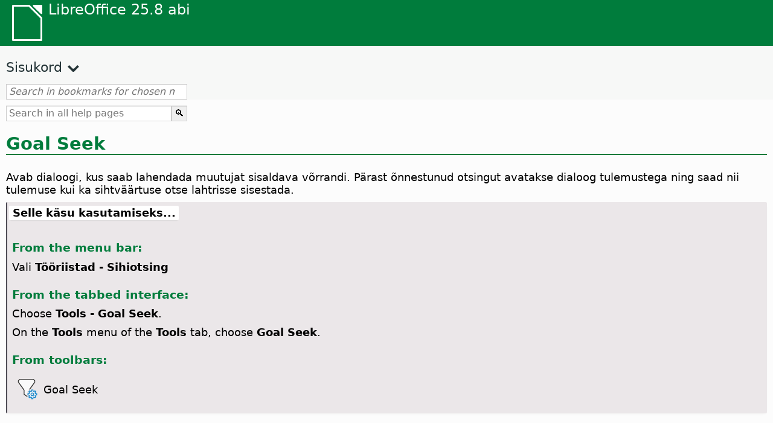

--- FILE ---
content_type: text/html
request_url: https://help.libreoffice.org/latest/et/text/scalc/01/06040000.html
body_size: 3342
content:
<!DOCTYPE html>
<html lang="et" dir="ltr">
<head>
<base href="../../../../">
<meta http-equiv="Content-Type" content="text/html; charset=utf-8">
<meta http-equiv="Content-Security-Policy" content="script-src 'self' 'unsafe-inline' 'unsafe-eval' piwik.documentfoundation.org">
<title>Sihiotsing</title>
<link rel="shortcut icon" href="media/navigation/favicon.ico">
<link type="text/css" href="normalize.css" rel="Stylesheet">
<link type="text/css" href="prism.css" rel="Stylesheet">
<link type="text/css" href="default.css" rel="Stylesheet">
<script type="text/javascript" src="polyfills.js"></script><script type="text/javascript" src="languages.js"></script><script type="text/javascript" src="et/langnames.js"></script><script type="text/javascript" src="flexsearch.debug.js"></script><script type="text/javascript" src="prism.js"></script><script type="text/javascript" src="help2.js" defer></script><script type="text/javascript" src="tdf_matomo.js" defer></script><script type="text/javascript" src="a11y-toggle.js" defer></script><script type="text/javascript" src="paginathing.js" defer></script><script type="text/javascript" src="et/bookmarks.js" defer></script><script type="text/javascript" src="et/contents.js" defer></script><script type="text/javascript" src="help.js" defer></script><meta name="viewport" content="width=device-width,initial-scale=1">
</head>
<body>
<header id="TopLeftHeader"><a class="symbol" href="et/text/shared/05/new_help.html"><div></div></a><a class="logo" href="et/text/shared/05/new_help.html"><p dir="auto">LibreOffice 25.8 abi</p></a><div class="dropdowns">
<div class="modules">
<button type="button" data-a11y-toggle="modules-nav" id="modules" aria-haspopup="true" aria-expanded="false" aria-controls="modules-nav">Moodul</button><nav id="modules-nav" hidden=""></nav>
</div>
<div class="lang">
<button type="button" data-a11y-toggle="langs-nav" id="langs" aria-haspopup="true" aria-expanded="false" aria-controls="modules-nav">Keel</button><nav id="langs-nav" hidden=""></nav>
</div>
</div></header><aside class="leftside"><input id="accordion-1" name="accordion-menu" type="checkbox"><label for="accordion-1" dir="auto">Sisukord</label><div id="Contents" class="contents-treeview"></div></aside><div id="SearchFrame"><div id="Bookmarks">
<input id="search-bar" type="search" class="search" placeholder="Search in bookmarks for chosen module" dir="auto"><div class="nav-container" tabindex="0"><nav class="index" dir="auto"></nav></div>
</div></div>
<div id="DisplayArea" itemprop="softwareHelp" itemscope="true" itemtype="http://schema.org/SoftwareApplication">
<noscript><div id="WarnJS"><h1 dir="auto">Enable JavaScript in the browser to display LibreOffice Help pages.</h1></div></noscript>
<div class="xapian-omega-search"><form name="P" method="get" action="/25.8/et/search" target="_top">
<input id="omega-autofocus" type="search" name="P" placeholder="Search in all help pages" dir="auto"><input type="submit" class="xapian-omega-search-button" value="🔍">
</form></div>
<meta itemprop="applicationCategory" content="BusinessApplication">
<meta itemprop="applicationSuite" content="LibreOffice">
<meta itemprop="name" content="LibreOffice">
<meta itemprop="operatingsystem" content="Windows, Linux, MacOS">
<meta itemprop="author.name" content="The LibreOffice Documentation Team">
<meta itemprop="publisher.name" content="The Document Foundation">
<meta itemprop="softwareVersion" content="25.8">
<meta itemprop="inLanguage" content="et">
<meta itemprop="datePublished" content="2020">
<meta itemprop="headline" content="Sihiotsing">
<meta itemprop="license" content="https://www.libreoffice.org/download/license/">
<meta itemprop="image" content="media/navigation/libo-symbol-white.svg">
<a id="bm_id4741970"></a>
<a id="bm_id261704559300925"></a>
<a id="bm_id3153088"></a>
<a id="bm_id3153088"></a>

<a id="goalseek"></a>
    <h1 id="hd_id3155629" dir="auto">
<a id="h1"></a>Goal Seek</h1>
    <p id="par_id3145119" class="paragraph" dir="auto"><a id="zielwertsuchetext"></a><span class="avis">Avab dialoogi, kus saab lahendada muutujat sisaldava võrrandi.</span> Pärast õnnestunud otsingut avatakse dialoog tulemustega ning saad nii tulemuse kui ka sihtväärtuse otse lahtrisse sisestada.</p>


<a id="howtoget"></a><div class="howtoget">
<div><p class="howtogetheader" dir="auto"><a id="wie"></a>Selle käsu kasutamiseks...</p></div>
<div class="howtogetbody">
<div class="embedded">
<a id="goal_seek"></a>
  <div class="embedded">
<a id="from_menu_bar"></a><h4 id="par_id441684934473786" dir="auto">From the menu bar:</h4>
</div>
  <p id="par_id3154018" class="paragraph" dir="auto"><a id="exzws"></a>Vali <span class="emph">Tööriistad - Sihiotsing</span></p>
  <div class="embedded">
<a id="from_tabUI"></a><h4 id="par_id711684934483926" dir="auto">From the tabbed interface:</h4>
</div>
  <p id="par_id651704559406509" class="paragraph" dir="auto">Choose <span class="menuitem">Tools - Goal Seek</span>.</p>
  <p id="par_id311704559413084" class="paragraph" dir="auto">On the <span class="menuitem">Tools</span> menu of the <span class="menuitem">Tools</span> tab, choose <span class="menuitem">Goal Seek</span>.</p>
  <div class="embedded">
<a id="from_toolbars"></a><h4 id="par_id101684936253402" dir="auto">From toolbars:</h4>
</div>
  
    <div class="icontable">
      <div class="iconcell">
        <p id="par_id251704559424672" class="paragraphintable" dir="auto"><img src="media/icon-themes/cmd/lc_goalseekdialog.svg" class="iconimage" alt="Icon Goal Seek" style="width:38px;height:38px" itemprop="icon" itemscope="true" itemtype="http://schema.org/ImageObject"></p>
      </div>
      <div class="iconcell">
        <p id="par_id741704559424677" class="paragraphintable" dir="auto">Goal Seek</p>
      </div>
    </div>
  
</div>
</div>
</div>
<br>
<h2 id="hd_id3149656" dir="auto">Vaikimisi</h2>
<p id="par_id3151211" class="paragraph" dir="auto">Siin saad sa määrata oma valemi muutujad.</p>
<a id="bm_id3145171"></a>
<h3 id="hd_id3150869" dir="auto">Valemi lahter</h3>
<p id="par_id3153194" class="paragraph" dir="auto"><span class="avis">Sisesta valemi lahtri väljale viide valemit sisaldavale lahtrile. Vaikimisi on selleks viide aktiivsele lahtrile.</span> Viite lisamiseks tekstikasti klõpsa lehel vastavale lahtrile.</p>
<a id="bm_id3150441"></a>
<h3 id="hd_id3154685" dir="auto">Sihtväärtus</h3>
<p id="par_id3146984" class="paragraph" dir="auto"><span class="avis">Määrab väärtuse, mida soovid saada uueks tulemuseks.</span></p>
<a id="bm_id3154013"></a>
<h3 id="hd_id3150012" dir="auto">Muutuja lahter</h3>
<p id="par_id3147427" class="paragraph" dir="auto"><span class="avis">Määrab viite lahtrile, mis sisaldab väärtust, mida soovid muuta soovitud sihtväärtuse saavutamiseks.</span></p>
<div class="embedded">
<a id="shrink_maximize"></a>


















<h3 id="hd_id3153760" dir="auto">Shrink / Expand</h3>
  <p id="par_id3153087" class="paragraph" dir="auto"><span class="avis">Click the <span class="emph">Shrink</span> icon to reduce the dialog to the size of the input field. It is then easier to mark the required reference in the sheet. The icons then automatically convert to the <span class="emph">Expand</span> icon. Click it to restore the dialog to its original size.</span></p>
  <p id="par_id3155062" class="paragraph" dir="auto">Dialoog minimeeritakse automaatselt, kui klõpsata hiirega arvutustabelis. Hiire nupu vabastamisel dialoog taastatakse ja hiirega valitud viitevahemik kuvatakse dokumendis sinise raamiga.</p>

  <div class="icontable">
    <div class="iconcell">
      <p id="par_id3157808" class="paragraphintable" dir="auto"><img src="media/icon-themes/formula/res/refinp1.svg" class="iconimage" alt="Icon shrink" style="width:38px;height:38px" itemprop="icon" itemscope="true" itemtype="http://schema.org/ImageObject"></p>
    </div>
    <div class="iconcell">
      <p id="par_id3153321" class="paragraphintable" dir="auto">Vähenda</p>
    </div>
  </div>
  <div class="icontable">
    <div class="iconcell">
      <p id="par_id3153349" class="paragraphintable" dir="auto"><img src="media/icon-themes/formula/res/refinp2.svg" class="iconimage" alt="Icon Expand" style="width:38px;height:38px" itemprop="icon" itemscope="true" itemtype="http://schema.org/ImageObject"></p>
    </div>
    <div class="iconcell">
      <p id="par_id3155628" class="paragraphintable" dir="auto">Expand</p>
    </div>
  </div>

</div>
</div>
<div id="DonationFrame"><div class="donation"><p dir="auto"><a href="https://www.libreoffice.org/donate/?pk_campaign=help" target="_blank">Palun toeta meid!</a></p></div></div>
<footer><h2 style="text-align: center;"><a href="https://books.libreoffice.org" target="_blank">LibreOffice Books</a></h2>
<div class="noteicon" dir="auto" style="display:flex;justify-content:center;flex-wrap:wrap;row-gap:15px;">
<img src="media/navigation/libo-writer.svg" alt="Writer Icon" style="width:60px;height:60px;"><img src="media/navigation/libo-calc.svg" alt="Calc Icon" style="width:60px;height:60px;"><img src="media/navigation/libo-impress.svg" alt="Impress Icon" style="width:60px;height:60px;"><img src="media/navigation/libo-draw.svg" alt="Draw Icon" style="width:60px;height:60px;"><img src="media/navigation/libo-base.svg" alt="Base Icon" style="width:60px;height:60px;"><img src="media/navigation/libo-math.svg" alt="Math Icon" style="width:60px;height:60px;"><img src="media/navigation/libo-symbol-black.svg" alt="Getting Started Icon" style="width:60px;height:60px;">
</div>
<p itemscope="true" itemtype="http://schema.org/Organization" dir="auto"><meta itemprop="name" content="The Document Foundation"><meta itemprop="legalName" content="The Document Foundation"><meta itemprop="alternateName" content="TDF"><meta itemprop="publishingPrinciples" content="https://www.libreoffice.org/imprint"><a href="https://www.libreoffice.org/imprint" target="_blank">Impressum (Legal Info)</a> | <a href="https://www.libreoffice.org/privacy" target="_blank">Privacy Policy</a> | <a href="https://www.documentfoundation.org/statutes.pdf" target="_blank">Statutes (non-binding English translation)</a> - <a href="https://www.documentfoundation.org/satzung.pdf" target="_blank">Satzung (binding German version)</a> | Copyright information: Unless otherwise specified, all text and images on this website are licensed under the <a href="https://www.libreoffice.org/download/license/" target="_blank">Mozilla Public License v2.0</a>. “LibreOffice” and “The Document Foundation” are registered trademarks of their corresponding registered owners or are in actual use as trademarks in one or more countries. Their respective logos and icons are also subject to international copyright laws. Use thereof is explained in our <a href="https://wiki.documentfoundation.org/TradeMark_Policy" target="_blank">trademark policy</a>. LibreOffice was based on OpenOffice.org.</p>
<div id="DEBUG" class="debug">
<h3 class="bug">Help content debug info:</h3>
<p dir="auto">This page is: <a href="https://opengrok.libreoffice.org/xref/help/source/text/scalc/01/06040000.xhp" target="_blank">/text/scalc/01/06040000.xhp</a></p>
<p dir="auto">Title is: Sihiotsing</p>
<p id="bm_module" dir="auto"></p>
<p id="bm_system" dir="auto"></p>
<p id="bm_HID" dir="auto"></p>
</div></footer>
</body>
</html>


--- FILE ---
content_type: application/javascript
request_url: https://help.libreoffice.org/latest/et/langnames.js
body_size: 421
content:
var languageNames = {
"en-US": "Inglise (USA)",
"sq": "Albaania",
"am": "Amhara",
"ar": "Araabia",
"ast": "Astuuria",
"bn": "Bengali",
"bn-IN": "Bengali (India)",
"bs": "Bosnia",
"bg": "Bulgaaria",
"ca": "Katalaani",
"ca-valencia": "Catalan (Valencia)",
"zh-CN": "Hiina (lihtsustatud)",
"zh-TW": "Hiina (traditsiooniline)",
"hr": "Horvaadi",
"cs": "Tšehhi",
"da": "Taani",
"nl": "Hollandi",
"dz": "Dzongkha",
"en-GB": "Inglise (Suurbritannia)",
"en-ZA": "Inglise (LAV)",
"eo": "Esperanto",
"et": "Eesti",
"eu": "Baski",
"fi": "Soome",
"fr": "Prantsuse",
"gl": "Galeegi",
"ka": "Gruusia",
"de": "Saksa",
"el": "Kreeka",
"gu": "Gudžarati",
"he": "Heebrea",
"hi": "Hindi",
"hu": "Ungari",
"id": "Indoneesia",
"is": "Islandi",
"it": "Itaalia",
"ja": "Jaapani",
"km": "Khmeeri",
"ko": "Korea",
"lo": "Lao",
"lv": "Läti",
"lt": "Leedu",
"mk": "Makedoonia",
"ne": "Nepali",
"nn": "Norra (nynorsk)",
"nb": "Norra (bokmål)",
"om": "Oromo",
"pl": "Poola",
"pt": "Portugali",
"pt-BR": "Portuguese (Brazil)",
"ro": "Rumeenia",
"ru": "Vene",
"sid": "Sidamo",
"si": "Singali",
"sk": "Slovaki",
"sl": "Sloveeni",
"dsb": "Sorbian (Lower)",
"hsb": "Sorbian (Upper)",
"es": "Hispaania",
"sv": "Rootsi",
"tg": "Tadžiki",
"ta": "Tamili",
"bo": "Tiibeti",
"tl": "Tagalog",
"tr": "Türgi",
"ug": "Uiguuri",
"uk": "Ukraina",
"vi": "Vietnami",
};


--- FILE ---
content_type: image/svg+xml
request_url: https://help.libreoffice.org/latest/media/icon-themes/formula/res/refinp2.svg
body_size: 465
content:
<svg viewBox="0 0 16 16" xmlns="http://www.w3.org/2000/svg"><path d="m3 11v3h4.8847656l-.4453125-.445312.0410157.039062c-.3219343-.287017-.5275398-.749512-.5117188-1.167969.0158214-.418456.1988826-.762079.4511719-1.013672.1953579-.194818.4465445-.345886.7441406-.412109zm5.7773438 0c.3114586.071489.615092.244344.8242187.480469l-.0410156-.044922.4375.4375.0019531-.873047z" fill="#fafafa"/><path d="m11.484184 15.999935a.49947237.49960183 0 0 1 -.394076-.202943l-2.9438609-2.948526a.50005966.50018927 0 1 1 .708165-.706399l2.1401039 2.144562.0078-5.7799722a.49947237.49960183 0 1 1 .998845 0l-.0078 5.7799722 2.147906-2.144562a.49947237.49960183 0 1 1 .704263.70835l-2.957516 2.954381a.49947237.49960183 0 0 1 -.40383.195137z" fill="#1e8bcd" fill-rule="evenodd"/><path d="m3 5v3h7.097656c.213399-.5830634.777742-1.0100495 1.427735-1 .632848.0100106 1.175135.431555 1.382812 1h.091797v-3z" fill="#fafafa"/><g fill="#3a3a38"><path d="m3 2c-.554 0-1 .446-1 1v5c0 .554.446 1 1 1h7.001953v-.4824219c-.0023002-.1816543.036067-.3546361.095703-.5175781h-7.097656v-3h10v3h1v-5c0-.554-.446-1-1-1z"/><path d="m3 10c-.554 0-1 .446-1 1v3c0 .554.44629 1.017922 1 1h5.8828125l-.9980469-1h-4.8847656v-3h5.1640625c.0867258-.019299.1770194-.033822.2714844-.037109.1124644-.003914.2273836.010848.3417969.037109h1.2226562v-1z"/></g><path d="m3 3h10v1h-10z" fill="#797774"/></svg>

--- FILE ---
content_type: application/javascript
request_url: https://help.libreoffice.org/latest/et/bookmarks.js
body_size: 117344
content:
var bookmarks = [
{url:"et/text/swriter/guide/calculate.html?DbPAR=WRITER#bm_id3149909", app:"WRITER", text:"= -- in Writer tables"},
{url:"et/text/swriter/guide/finding.html?DbPAR=WRITER#bm_id1163670", app:"WRITER", text:"Aasia keeled --  otsingusätted"},
{url:"et/text/swriter/guide/fields.html?DbPAR=WRITER#bm_id3145576", app:"WRITER", text:"Abi nõuanded --  väljad"},
{url:"et/text/swriter/02/add_to_list.html?DbPAR=WRITER#bm_id1001616018043189", app:"WRITER", text:"Add to List"},
{url:"et/text/swriter/01/06100000.html?DbPAR=WRITER#bm_id3149353", app:"WRITER", text:"Asian languages -- sorting paragraphs/table rows"},
{url:"et/text/swriter/01/05150100.html?DbPAR=WRITER#bm_id531611675140517", app:"WRITER", text:"AutoCorrect function -- headings"},
{url:"et/text/swriter/guide/auto_off.html?DbPAR=WRITER#bm_id3154250", app:"WRITER", text:"AutoCorrect function -- turning off"},
{url:"et/text/swriter/01/04020100.html?DbPAR=WRITER#bm_id5941038", app:"WRITER", text:"DDE --  sektsioonide lisamise käsk"},
{url:"et/text/swriter/guide/table_insert.html?DbPAR=WRITER#bm_id3156377", app:"WRITER", text:"DDE --  tabelite lisamine"},
{url:"et/text/swriter/guide/resize_navigator.html?DbPAR=WRITER#bm_id3145088", app:"WRITER", text:"Gallery -- docking and resizing"},
{url:"et/text/swriter/01/04090007.html?DbPAR=WRITER#bm_id3154106", app:"WRITER", text:"HTML --  väljade erisildid"},
{url:"et/text/swriter/01/01160500.html?DbPAR=WRITER#bm_id891749227572703", app:"WRITER", text:"HTML document -- create"},
{url:"et/text/swriter/guide/section_insert.html?DbPAR=WRITER#bm_id3149695", app:"WRITER", text:"HTML-dokumendid --  lingitud sektsioonide lisamine"},
{url:"et/text/swriter/guide/send2html.html?DbPAR=WRITER#bm_id3145087", app:"WRITER", text:"HTML-dokumendid --  loomine tekstidokumentidest"},
{url:"et/text/swriter/guide/header_footer.html?DbPAR=WRITER#bm_id3155863", app:"WRITER", text:"HTML-dokumendid --  päised ja jalused"},
{url:"et/text/swriter/librelogo/LibreLogo.html?DbPAR=WRITER#bm1", app:"WRITER", text:"LibreLogo"},
{url:"et/text/swriter/01/04090007.html?DbPAR=WRITER#bm_id3154106", app:"WRITER", text:"LibreOffice Writer --  HTML-i erisildid"},
{url:"et/text/swriter/guide/main.html?DbPAR=WRITER#bm_id3155855", app:"WRITER", text:"LibreOffice Writer --  juhised"},
{url:"et/text/swriter/02/add_to_list.html?DbPAR=WRITER#bm_id1001616018043189", app:"WRITER", text:"Lists -- merging"},
{url:"et/text/swriter/librelogo/LibreLogo.html?DbPAR=WRITER#bm1", app:"WRITER", text:"Logo"},
{url:"et/text/swriter/guide/hyperlinks.html?DbPAR=WRITER#bm_id3155845", app:"WRITER", text:"Navigaator --  hüperlinkide lisamine"},
{url:"et/text/swriter/guide/globaldoc_howtos.html?DbPAR=WRITER#bm_id3145246", app:"WRITER", text:"Navigaator --  põhidokumendid"},
{url:"et/text/swriter/guide/navigator.html?DbPAR=WRITER#bm_id3154897", app:"WRITER", text:"Navigaator --  ülevaade tekstides"},
{url:"et/text/swriter/guide/resize_navigator.html?DbPAR=WRITER#bm_id3145088", app:"WRITER", text:"Navigator -- docking and resizing"},
{url:"et/text/swriter/guide/arrange_chapters.html?DbPAR=WRITER#bm_id3149973", app:"WRITER", text:"Navigator -- outline levels and headings"},
{url:"et/text/swriter/guide/references.html?DbPAR=WRITER#bm_id3145087", app:"WRITER", text:"OLE-objektid --  ristviitamine"},
{url:"et/text/swriter/guide/table_insert.html?DbPAR=WRITER#bm_id3156377", app:"WRITER", text:"OLE-objektid --  tabeli lisamine OLE-objekti"},
{url:"et/text/swriter/guide/border_object.html?DbPAR=WRITER#bm_id3146957", app:"WRITER", text:"OLE-objektid --  äärised"},
{url:"et/text/swriter/01/legacynumbering.html?DbPAR=WRITER#bm_id601579742532876", app:"WRITER", text:"OpenOffice.org legacy numbering"},
{url:"et/text/swriter/01/accessibility_check.html?DbPAR=WRITER#bm_id551630942369429", app:"WRITER", text:"PDF/UA -- check"},
{url:"et/text/swriter/guide/section_edit.html?DbPAR=WRITER#bm_id421641501464020", app:"WRITER", text:"Protect section -- removing"},
{url:"et/text/swriter/guide/section_edit.html?DbPAR=WRITER#bm_id421641501464020", app:"WRITER", text:"Read-only contents -- editing"},
{url:"et/text/swriter/guide/stylist_update.html?DbPAR=WRITER#bm_id3155915", app:"WRITER", text:"Styles window --  updating from selections"},
{url:"et/text/swriter/guide/resize_navigator.html?DbPAR=WRITER#bm_id3145088", app:"WRITER", text:"Styles window -- docking and resizing"},
{url:"et/text/swriter/guide/stylist_update.html?DbPAR=WRITER#bm_id3155915", app:"WRITER", text:"Stylist, see Styles window"},
{url:"et/text/swriter/01/04180400.html?DbPAR=WRITER#bm_id3145799", app:"WRITER", text:"aadressiraamatud --  vahetamine"},
{url:"et/text/swriter/01/05040800.html?DbPAR=WRITER#bm_id3150760", app:"WRITER", text:"aasia paigutuse teksti alusvõrk"},
{url:"et/text/swriter/01/accessibility_check.html?DbPAR=WRITER#bm_id551630942369429", app:"WRITER", text:"accessibility -- check in text document"},
{url:"et/text/swriter/guide/ruler.html?DbPAR=WRITER#bm_id8186284", app:"WRITER", text:"adjusting page margins"},
{url:"et/text/swriter/01/04090007.html?DbPAR=WRITER#bm_id3154106", app:"WRITER", text:"ajaväljad --  HTML"},
{url:"et/text/swriter/guide/globaldoc_howtos.html?DbPAR=WRITER#bm_id3145246", app:"WRITER", text:"alamdokumendid --  loomine/redigeerimine/eemaldamine"},
{url:"et/text/swriter/guide/globaldoc.html?DbPAR=WRITER#bm_id3145246", app:"WRITER", text:"alamdokumendid --  omadused"},
{url:"et/text/swriter/guide/footnote_usage.html?DbPAR=WRITER#bm_id3145819", app:"WRITER", text:"allmärkused --  lisamine ja redigeerimine"},
{url:"et/text/swriter/guide/footnote_with_line.html?DbPAR=WRITER#bm_id3147683", app:"WRITER", text:"allmärkused --  vahed"},
{url:"et/text/swriter/guide/pagenumbers.html?DbPAR=WRITER#bm_id5918759", app:"WRITER", text:"alustav leheküljenumber"},
{url:"et/text/swriter/guide/indices_literature.html?DbPAR=WRITER#bm_id3149687", app:"WRITER", text:"andmebaasid --  bibliograafiate loomine"},
{url:"et/text/swriter/01/04090200.html?DbPAR=WRITER#bm_id3145828", app:"WRITER", text:"andmebaasid --  tingimustes"},
{url:"et/text/swriter/01/04180400.html?DbPAR=WRITER#bm_id3145799", app:"WRITER", text:"andmebaasid --  vahetamine"},
{url:"et/text/swriter/01/04180400.html?DbPAR=WRITER#bm_id3145799", app:"WRITER", text:"andmebaaside vahetamine"},
{url:"et/text/swriter/guide/text_animation.html?DbPAR=WRITER#bm_id3151182", app:"WRITER", text:"animatsioonid --  tekst"},
{url:"et/text/swriter/guide/anchor_object.html?DbPAR=WRITER#bm_id3147828", app:"WRITER", text:"ankrud --  sätted"},
{url:"et/text/swriter/02/14020000.html?DbPAR=WRITER#bm_id3149687", app:"WRITER", text:"arithmetical operators in formulas"},
{url:"et/text/swriter/guide/arrange_chapters.html?DbPAR=WRITER#bm_id3149973", app:"WRITER", text:"arranging -- headings"},
{url:"et/text/swriter/guide/calculate_intable.html?DbPAR=WRITER#bm_id3147400", app:"WRITER", text:"arvutamine --  summad tekstitabelites"},
{url:"et/text/swriter/guide/calculate_intext2.html?DbPAR=WRITER#bm_id3153899", app:"WRITER", text:"arvutamine --  tekstitabelites"},
{url:"et/text/swriter/guide/calculate_intext.html?DbPAR=WRITER#bm_id3147406", app:"WRITER", text:"arvutamine --  valemid/keskväärtused"},
{url:"et/text/swriter/guide/calculate_multitable.html?DbPAR=WRITER#bm_id3154248", app:"WRITER", text:"arvutamine --  üle mitme tekstitabeli"},
{url:"et/text/swriter/guide/table_insert.html?DbPAR=WRITER#bm_id3156377", app:"WRITER", text:"arvutustabelid --  tabelite lisamine arvutustabelist"},
{url:"et/text/swriter/guide/finding.html?DbPAR=WRITER#bm_id1163670", app:"WRITER", text:"asendamine --  tekst ja tekstivormingud"},
{url:"et/text/swriter/guide/field_convert.html?DbPAR=WRITER#bm_id3154079", app:"WRITER", text:"asendamine --  väljade asendamine tekstiga"},
{url:"et/text/swriter/01/04180400.html?DbPAR=WRITER#bm_id3145799", app:"WRITER", text:"asendamine -- andmebaasid"},
{url:"et/text/swriter/guide/dragdroptext.html?DbPAR=WRITER#bm_id3155919", app:"WRITER", text:"asetamine --  lõigatud/kopeeritud tekstisektsioonid"},
{url:"et/text/swriter/guide/calculate_clipboard.html?DbPAR=WRITER#bm_id3147692", app:"WRITER", text:"asetamine --  valemite tulemused"},
{url:"et/text/swriter/01/05060100.html?DbPAR=WRITER#bm_id9646290", app:"WRITER", text:"aspect ratio -- resizing objects"},
{url:"et/text/swriter/01/01160300.html?DbPAR=WRITER#bm_id171749230051678", app:"WRITER", text:"autoabstract -- create"},
{url:"et/text/swriter/01/01160400.html?DbPAR=WRITER#bm_id31749230428547", app:"WRITER", text:"autoasbstract to presentation"},
{url:"et/text/swriter/01/05150200.html?DbPAR=WRITER#bm_id5028839", app:"WRITER", text:"autocorrect -- apply manually"},
{url:"et/text/swriter/guide/autocorr_except.html?DbPAR=WRITER#bm_id3152887", app:"WRITER", text:"automaatkorrektuur --  erandite lisamine"},
{url:"et/text/swriter/guide/smarttags.html?DbPAR=WRITER#bm_id3155622", app:"WRITER", text:"automaatkorrektuur --  nutikad sildid"},
{url:"et/text/swriter/guide/word_completion.html?DbPAR=WRITER#bm_id3148882", app:"WRITER", text:"automaatkorrektuur --  sõnalõpetus"},
{url:"et/text/swriter/01/05150000.html?DbPAR=WRITER#bm_id3153925", app:"WRITER", text:"automaatkorrektuur --  tekstidokumendid"},
{url:"et/text/swriter/guide/auto_numbering.html?DbPAR=WRITER#bm_id3147407", app:"WRITER", text:"automaatne nummerdus/täpid --  automaatkorrektuur"},
{url:"et/text/swriter/guide/using_hyphen.html?DbPAR=WRITER#bm_id3149695", app:"WRITER", text:"automaatne poolitamine tekstis"},
{url:"et/text/swriter/guide/word_completion.html?DbPAR=WRITER#bm_id3148882", app:"WRITER", text:"automaatne sõnalõpetus"},
{url:"et/text/swriter/guide/auto_spellcheck.html?DbPAR=WRITER#bm_id3154265", app:"WRITER", text:"automaatne õigekirjakontroll"},
{url:"et/text/swriter/guide/autotext.html?DbPAR=WRITER#bm_id3155521", app:"WRITER", text:"automaattekst"},
{url:"et/text/swriter/guide/auto_off.html?DbPAR=WRITER#bm_id3154250", app:"WRITER", text:"automatic changes on/off"},
{url:"et/text/swriter/01/05150100.html?DbPAR=WRITER#bm_id531611675140517", app:"WRITER", text:"automatic heading formatting"},
{url:"et/text/swriter/guide/captions_numbers.html?DbPAR=WRITER#bm_id3147684", app:"WRITER", text:"automatic numbering -- of objects"},
{url:"et/text/swriter/guide/indices_literature.html?DbPAR=WRITER#bm_id3149687", app:"WRITER", text:"bibliograafiad"},
{url:"et/text/swriter/guide/indices_literature.html?DbPAR=WRITER#bm_id3149687", app:"WRITER", text:"bibliograafiateabe talletamine"},
{url:"et/text/swriter/guide/auto_off.html?DbPAR=WRITER#bm_id3154250", app:"WRITER", text:"borders --  automatic drawing on/off"},
{url:"et/text/swriter/guide/print_brochure.html?DbPAR=WRITER#bm_id6743064", app:"WRITER", text:"brošüürid --  printimine ühekaupa"},
{url:"et/text/swriter/guide/numbering_paras.html?DbPAR=WRITER#bm_id3149637", app:"WRITER", text:"bullet lists --  interrupting"},
{url:"et/text/swriter/guide/insert_tab_innumbering.html?DbPAR=WRITER#bm_id3145078", app:"WRITER", text:"bullet lists -- changing levels"},
{url:"et/text/swriter/guide/using_numbered_lists.html?DbPAR=WRITER#bm_id3155186", app:"WRITER", text:"bullets -- adding and editing"},
{url:"et/text/swriter/guide/calculate.html?DbPAR=WRITER#bm_id3149909", app:"WRITER", text:"calculating --  in text"},
{url:"et/text/swriter/guide/auto_off.html?DbPAR=WRITER#bm_id3154250", app:"WRITER", text:"capital letters -- changing to small letters after periods"},
{url:"et/text/swriter/guide/captions_numbers.html?DbPAR=WRITER#bm_id3147684", app:"WRITER", text:"captions --  adding chapter numbers"},
{url:"et/text/swriter/guide/captions_numbers.html?DbPAR=WRITER#bm_id3147684", app:"WRITER", text:"captions --  adding heading numbers"},
{url:"et/text/swriter/guide/protection.html?DbPAR=WRITER#bm_id3150620", app:"WRITER", text:"cells -- protecting/unprotecting"},
{url:"et/text/swriter/guide/text_centervert.html?DbPAR=WRITER#bm_id3155177", app:"WRITER", text:"centering -- frames on pages"},
{url:"et/text/swriter/guide/auto_off.html?DbPAR=WRITER#bm_id3154250", app:"WRITER", text:"changes -- automatic"},
{url:"et/text/swriter/guide/using_numbered_lists.html?DbPAR=WRITER#bm_id3155186", app:"WRITER", text:"changing -- bulleting symbols"},
{url:"et/text/swriter/guide/numbering_paras.html?DbPAR=WRITER#bm_id3149637", app:"WRITER", text:"changing -- starting numbers in lists"},
{url:"et/text/swriter/guide/chapter_numbering.html?DbPAR=WRITER#bm_id3147682", app:"WRITER", text:"chapter numbering"},
{url:"et/text/swriter/guide/captions_numbers.html?DbPAR=WRITER#bm_id3147684", app:"WRITER", text:"chapter numbers in captions"},
{url:"et/text/swriter/guide/chapter_numbering.html?DbPAR=WRITER#bm_id3147682", app:"WRITER", text:"chapters -- numbering"},
{url:"et/text/swriter/01/05130000.html?DbPAR=WRITER#bm_id4005249", app:"WRITER", text:"character styles -- style categories"},
{url:"et/text/swriter/guide/search_regexp.html?DbPAR=WRITER#bm_id3150099", app:"WRITER", text:"characters -- finding all"},
{url:"et/text/swriter/01/spotlight_chars_df.html?DbPAR=WRITER#bm_id401688481259265", app:"WRITER", text:"characters direct formatting -- spotlighting"},
{url:"et/text/swriter/01/view_images_charts.html?DbPAR=WRITER#bm_id561686935375127", app:"WRITER", text:"chart -- view in text document"},
{url:"et/text/swriter/01/contentcontrol00.html?DbPAR=WRITER#bm_id401672741265611", app:"WRITER", text:"checkbox -- content control properties"},
{url:"et/text/swriter/menu/contentcontrol_submenu.html?DbPAR=WRITER#bm_id901672741515183", app:"WRITER", text:"checkbox -- content control"},
{url:"et/text/swriter/01/04010000.html?DbPAR=WRITER#bm_id991649682491332", app:"WRITER", text:"clear left -- manual break"},
{url:"et/text/swriter/01/04010000.html?DbPAR=WRITER#bm_id991649682491332", app:"WRITER", text:"clear right -- manual break"},
{url:"et/text/swriter/menu/submenu_more_breaks.html?DbPAR=WRITER#bm_id651604885957774", app:"WRITER", text:"column breaks --  inserting"},
{url:"et/text/swriter/01/05090300.html?DbPAR=WRITER#bm_id3154558", app:"WRITER", text:"columns --  breaks in text tables"},
{url:"et/text/swriter/01/contentcontrol00.html?DbPAR=WRITER#bm_id401672741265611", app:"WRITER", text:"combo box -- content control properties"},
{url:"et/text/swriter/menu/contentcontrol_submenu.html?DbPAR=WRITER#bm_id901672741515183", app:"WRITER", text:"combo box -- content control"},
{url:"et/text/swriter/01/sidebar_comments.html?DbPAR=WRITER#bm_id31727446644995", app:"WRITER", text:"comments -- filter"},
{url:"et/text/swriter/01/sidebar_comments.html?DbPAR=WRITER#bm_id31727446644995", app:"WRITER", text:"comments -- sidebar"},
{url:"et/text/swriter/01/sidebar_comments.html?DbPAR=WRITER#bm_id31727446644995", app:"WRITER", text:"comments -- sort by date"},
{url:"et/text/swriter/01/sidebar_comments.html?DbPAR=WRITER#bm_id31727446644995", app:"WRITER", text:"comments -- sort by position"},
{url:"et/text/swriter/01/sidebar_comments.html?DbPAR=WRITER#bm_id31727446644995", app:"WRITER", text:"comments -- sort"},
{url:"et/text/swriter/01/contentcontrol00.html?DbPAR=WRITER#bm_id401672741265611", app:"WRITER", text:"content control -- properties"},
{url:"et/text/swriter/menu/contentcontrol_submenu.html?DbPAR=WRITER#bm_id901672741515183", app:"WRITER", text:"content control"},
{url:"et/text/swriter/01/copyfielddialog.html?DbPAR=WRITER#bm_id171516897713650", app:"WRITER", text:"copy field dialog -- text documents"},
{url:"et/text/swriter/01/copyfielddialog.html?DbPAR=WRITER#bm_id171516897713650", app:"WRITER", text:"copying field text -- read-only documents"},
{url:"et/text/swriter/01/contentcontrol00.html?DbPAR=WRITER#bm_id401672741265611", app:"WRITER", text:"date -- content control properties"},
{url:"et/text/swriter/menu/contentcontrol_submenu.html?DbPAR=WRITER#bm_id901672741515183", app:"WRITER", text:"date -- content control"},
{url:"et/text/swriter/guide/number_date_conv.html?DbPAR=WRITER#bm_id3156383", app:"WRITER", text:"dates -- formatting automatically in tables"},
{url:"et/text/swriter/guide/pagestyles.html?DbPAR=WRITER#bm_id7071138", app:"WRITER", text:"defining -- page styles"},
{url:"et/text/swriter/guide/chapter_numbering.html?DbPAR=WRITER#bm_id3147682", app:"WRITER", text:"deleting -- heading numbers"},
{url:"et/text/swriter/guide/numbering_paras.html?DbPAR=WRITER#bm_id3149637", app:"WRITER", text:"deleting -- numbers in lists"},
{url:"et/text/swriter/guide/page_break.html?DbPAR=WRITER#bm_id3155183", app:"WRITER", text:"deleting -- page breaks"},
{url:"et/text/swriter/guide/insert_tab_innumbering.html?DbPAR=WRITER#bm_id3145078", app:"WRITER", text:"demote level -- in lists"},
{url:"et/text/swriter/guide/arrange_chapters.html?DbPAR=WRITER#bm_id3149973", app:"WRITER", text:"demoting outline levels"},
{url:"et/text/swriter/guide/word_completion.html?DbPAR=WRITER#bm_id3148882", app:"WRITER", text:"desaktiveerimine --  sõnalõpetus"},
{url:"et/text/swriter/01/sidebar_design.html?DbPAR=WRITER#bm_id431731354972745", app:"WRITER", text:"design -- apply preset"},
{url:"et/text/swriter/01/sidebar_design.html?DbPAR=WRITER#bm_id431731354972745", app:"WRITER", text:"design -- apply theme"},
{url:"et/text/swriter/01/sidebar_design.html?DbPAR=WRITER#bm_id431731354972745", app:"WRITER", text:"design -- sidebar"},
{url:"et/text/swriter/guide/insert_graphic_fromchart.html?DbPAR=WRITER#bm_id3152999", app:"WRITER", text:"diagrammid --  kopeerimine Calcist Writerisse"},
{url:"et/text/swriter/guide/captions.html?DbPAR=WRITER#bm_id3147691", app:"WRITER", text:"diagrammid --  pealdiste lisamine"},
{url:"et/text/swriter/guide/border_object.html?DbPAR=WRITER#bm_id3146957", app:"WRITER", text:"diagrammid --  äärised"},
{url:"et/text/swriter/guide/resize_navigator.html?DbPAR=WRITER#bm_id3145088", app:"WRITER", text:"docking --  Navigator window"},
{url:"et/text/swriter/guide/protection.html?DbPAR=WRITER#bm_id3150620", app:"WRITER", text:"document -- protection from changes"},
{url:"et/text/swriter/guide/globaldoc.html?DbPAR=WRITER#bm_id3145246", app:"WRITER", text:"dokumendid --  põhidokumendid ja alamdokumendid"},
{url:"et/text/swriter/guide/words_count.html?DbPAR=WRITER#bm_id3149686", app:"WRITER", text:"dokumendid --  sõnade/märkide arv"},
{url:"et/text/swriter/01/04090007.html?DbPAR=WRITER#bm_id3154106", app:"WRITER", text:"dokumendiinfo väljad"},
{url:"et/text/swriter/01/contentcontrol00.html?DbPAR=WRITER#bm_id401672741265611", app:"WRITER", text:"drop-down list -- content control properties"},
{url:"et/text/swriter/menu/contentcontrol_submenu.html?DbPAR=WRITER#bm_id901672741515183", app:"WRITER", text:"drop-down list -- content control"},
{url:"et/text/swriter/01/04090300.html?DbPAR=WRITER#bm_id991519648545589", app:"WRITER", text:"edit -- fields"},
{url:"et/text/swriter/guide/text_frame.html?DbPAR=WRITER#bm_id3149487", app:"WRITER", text:"editing -- frames"},
{url:"et/text/swriter/guide/print_preview.html?DbPAR=WRITER#bm_id3155179", app:"WRITER", text:"eelvaated --  prindivaated"},
{url:"et/text/swriter/02/10080000.html?DbPAR=WRITER#bm_id9658192", app:"WRITER", text:"eelvaated --  raamatu eelvaade"},
{url:"et/text/swriter/guide/globaldoc_howtos.html?DbPAR=WRITER#bm_id3145246", app:"WRITER", text:"eemaldamine --  alamdokumendid"},
{url:"et/text/swriter/04/01020000.html?DbPAR=WRITER#bm_id3155593", app:"WRITER", text:"eemaldamine --  lahtri kaitsmine tekstidokumentides"},
{url:"et/text/swriter/guide/text_animation.html?DbPAR=WRITER#bm_id3151182", app:"WRITER", text:"efektid --  teksti animeerimine"},
{url:"et/text/swriter/guide/indices_enter.html?DbPAR=WRITER#bm_id3149689", app:"WRITER", text:"entries --  defining in indexes/tables of contents"},
{url:"et/text/swriter/guide/using_hyphen.html?DbPAR=WRITER#bm_id3149695", app:"WRITER", text:"eraldamine, vt poolitamine"},
{url:"et/text/swriter/guide/autocorr_except.html?DbPAR=WRITER#bm_id3152887", app:"WRITER", text:"erandid --  automaatkorrektuur"},
{url:"et/text/swriter/guide/pagenumbers.html?DbPAR=WRITER#bm_id5918759", app:"WRITER", text:"esimese lehekülje number"},
{url:"et/text/swriter/guide/even_odd_sdw.html?DbPAR=WRITER#bm_id3153407", app:"WRITER", text:"esimese lehekülje stiil"},
{url:"et/text/swriter/01/05030400.html?DbPAR=WRITER#bm_id7635731", app:"WRITER", text:"esitähed eriti suurte tähtedena"},
{url:"et/text/swriter/guide/search_regexp.html?DbPAR=WRITER#bm_id3150099", app:"WRITER", text:"examples for regular expressions"},
{url:"et/text/swriter/01/03080000.html?DbPAR=WRITER#bm_id291686935642362", app:"WRITER", text:"field shadings -- show"},
{url:"et/text/swriter/01/04090300.html?DbPAR=WRITER#bm_id991519648545589", app:"WRITER", text:"fields -- editing"},
{url:"et/text/swriter/guide/fields_date.html?DbPAR=WRITER#bm_id5111545", app:"WRITER", text:"fikseeritud kuupäevad"},
{url:"et/text/swriter/01/sidebar_comments.html?DbPAR=WRITER#bm_id31727446644995", app:"WRITER", text:"filter -- comments"},
{url:"et/text/swriter/guide/reset_format.html?DbPAR=WRITER#bm_id3149963", app:"WRITER", text:"fondi omadused --  lähtestamine"},
{url:"et/text/swriter/guide/reset_format.html?DbPAR=WRITER#bm_id3149963", app:"WRITER", text:"fondid --  lähtestamine"},
{url:"et/text/swriter/guide/pageorientation.html?DbPAR=WRITER#bm_id9683828", app:"WRITER", text:"formatting --  changing individual pages"},
{url:"et/text/swriter/guide/using_numbered_lists.html?DbPAR=WRITER#bm_id3155186", app:"WRITER", text:"formatting -- bullets"},
{url:"et/text/swriter/guide/using_numbered_lists2.html?DbPAR=WRITER#bm_id3147418", app:"WRITER", text:"formatting -- ordered lists"},
{url:"et/text/swriter/guide/load_styles.html?DbPAR=WRITER#bm_id3145086", app:"WRITER", text:"formatting styles --  importing"},
{url:"et/text/swriter/guide/calculate.html?DbPAR=WRITER#bm_id3149909", app:"WRITER", text:"formulas --  calculating in text"},
{url:"et/text/swriter/02/14020000.html?DbPAR=WRITER#bm_id3149687", app:"WRITER", text:"formulas --  in text documents"},
{url:"et/text/swriter/guide/text_centervert.html?DbPAR=WRITER#bm_id3155177", app:"WRITER", text:"frames --  centering on pages"},
{url:"et/text/swriter/guide/text_frame.html?DbPAR=WRITER#bm_id3149487", app:"WRITER", text:"frames -- inserting/editing/linking"},
{url:"et/text/swriter/02/03210000.html?DbPAR=WRITER#bm_id641692884203505", app:"WRITER", text:"frames -- linking"},
{url:"et/text/swriter/guide/text_frame.html?DbPAR=WRITER#bm_id3149487", app:"WRITER", text:"frames -- linking"},
{url:"et/text/swriter/01/05130000.html?DbPAR=WRITER#bm_id4005249", app:"WRITER", text:"frames styles --  style categories"},
{url:"et/text/swriter/02/18120000.html?DbPAR=WRITER#bm_id3147167", app:"WRITER", text:"graafika --  mittenäitamine"},
{url:"et/text/swriter/guide/spellcheck_dialog.html?DbPAR=WRITER#bm_id3149684", app:"WRITER", text:"grammatika kontrollija"},
{url:"et/text/swriter/01/HeadingRowsRepeat.html?DbPAR=WRITER#bm_id701694260835034", app:"WRITER", text:"headers --  repeating in tables"},
{url:"et/text/swriter/guide/chapter_numbering.html?DbPAR=WRITER#bm_id3147682", app:"WRITER", text:"headings --  numbering/paragraph styles"},
{url:"et/text/swriter/04/01020000.html?DbPAR=WRITER#bm_id3150396", app:"WRITER", text:"headings --  switching outline levels by keyboard"},
{url:"et/text/swriter/01/05150100.html?DbPAR=WRITER#bm_id531611675140517", app:"WRITER", text:"headings -- automatic"},
{url:"et/text/swriter/guide/arrange_chapters.html?DbPAR=WRITER#bm_id3149973", app:"WRITER", text:"headings -- rearranging"},
{url:"et/text/swriter/01/03140000.html?DbPAR=WRITER#bm_id181686956447794", app:"WRITER", text:"hidden paragraph -- show"},
{url:"et/text/swriter/01/outlinecontent_visibility.html?DbPAR=WRITER#bm_id141603814665942", app:"WRITER", text:"hide -- outline folding"},
{url:"et/text/swriter/guide/ruler.html?DbPAR=WRITER#bm_id8186284", app:"WRITER", text:"hiding -- rulers"},
{url:"et/text/swriter/guide/dragdroptext.html?DbPAR=WRITER#bm_id3155919", app:"WRITER", text:"hiir --  teksti teisaldamine ja kopeerimine"},
{url:"et/text/swriter/guide/ruler.html?DbPAR=WRITER#bm_id8186284", app:"WRITER", text:"horizontal rulers"},
{url:"et/text/swriter/guide/keyboard.html?DbPAR=WRITER#bm_id3151169", app:"WRITER", text:"hõlbustus --  LibreOffice Writeris"},
{url:"et/text/swriter/guide/navigator.html?DbPAR=WRITER#bm_id3154897", app:"WRITER", text:"hüperlingid --  liikumine hüperlinkidele"},
{url:"et/text/swriter/guide/hyperlinks.html?DbPAR=WRITER#bm_id3155845", app:"WRITER", text:"hüperlingid --  lisamine Navigaatorist"},
{url:"et/text/swriter/01/05060800.html?DbPAR=WRITER#bm_id3150980", app:"WRITER", text:"hüperlingid --  objektidele"},
{url:"et/text/swriter/guide/indices_form.html?DbPAR=WRITER#bm_id3155855", app:"WRITER", text:"hüperlingid --  sisukordades ja registrites"},
{url:"et/text/swriter/01/view_images_charts.html?DbPAR=WRITER#bm_id561686935375127", app:"WRITER", text:"images -- view in text document"},
{url:"et/text/swriter/guide/load_styles.html?DbPAR=WRITER#bm_id3145086", app:"WRITER", text:"importing -- styles from other files"},
{url:"et/text/swriter/guide/ruler.html?DbPAR=WRITER#bm_id8186284", app:"WRITER", text:"indents --  setting on rulers"},
{url:"et/text/swriter/guide/indices_enter.html?DbPAR=WRITER#bm_id3149689", app:"WRITER", text:"indexes --  defining entries in"},
{url:"et/text/swriter/guide/protection.html?DbPAR=WRITER#bm_id3150620", app:"WRITER", text:"indexes -- unprotecting"},
{url:"et/text/swriter/01/paragraph_signature.html?DbPAR=WRITER#bm_id121713380761462", app:"WRITER", text:"insert -- paragraph signature"},
{url:"et/text/swriter/menu/submenu_more_breaks.html?DbPAR=WRITER#bm_id651604885957774", app:"WRITER", text:"inserting --  manual column breaks"},
{url:"et/text/swriter/guide/page_break.html?DbPAR=WRITER#bm_id3155183", app:"WRITER", text:"inserting --  page breaks"},
{url:"et/text/swriter/guide/insert_graphic_dialog.html?DbPAR=WRITER#bm_id3154896", app:"WRITER", text:"inserting --  pictures, by dialog"},
{url:"et/text/swriter/guide/captions_numbers.html?DbPAR=WRITER#bm_id3147684", app:"WRITER", text:"inserting -- chapter numbers in captions"},
{url:"et/text/swriter/guide/text_frame.html?DbPAR=WRITER#bm_id3149487", app:"WRITER", text:"inserting -- frames"},
{url:"et/text/swriter/guide/using_numbered_lists2.html?DbPAR=WRITER#bm_id3147418", app:"WRITER", text:"inserting -- numbering"},
{url:"et/text/swriter/guide/numbering_paras.html?DbPAR=WRITER#bm_id3149637", app:"WRITER", text:"interrupting numbered lists"},
{url:"et/text/swriter/guide/search_regexp.html?DbPAR=WRITER#bm_id3150099", app:"WRITER", text:"invisible characters -- finding"},
{url:"et/text/swriter/01/04090200.html?DbPAR=WRITER#bm_id3145828", app:"WRITER", text:"isikuandmed --  tingimustes"},
{url:"et/text/swriter/guide/form_letters_main.html?DbPAR=WRITER#bm_id3159257", app:"WRITER", text:"jadakirjad"},
{url:"et/text/swriter/guide/footer_pagenumber.html?DbPAR=WRITER#bm_id3155624", app:"WRITER", text:"jalused --  leheküljenumbritega"},
{url:"et/text/swriter/guide/change_header.html?DbPAR=WRITER#bm_id3146875", app:"WRITER", text:"jalused --  lisamine"},
{url:"et/text/swriter/guide/header_pagestyles.html?DbPAR=WRITER#bm_id3155920", app:"WRITER", text:"jalused --  määramine vasak- ja parempoolsete lehekülgede jaoks"},
{url:"et/text/swriter/guide/header_footer.html?DbPAR=WRITER#bm_id3155863", app:"WRITER", text:"jalused --  teave"},
{url:"et/text/swriter/guide/header_with_line.html?DbPAR=WRITER#bm_id3154866", app:"WRITER", text:"jalused --  vormindus"},
{url:"et/text/swriter/guide/header_with_chapter.html?DbPAR=WRITER#bm_id3155919", app:"WRITER", text:"jooksev pealkiri päises"},
{url:"et/text/swriter/guide/footnote_with_line.html?DbPAR=WRITER#bm_id3147683", app:"WRITER", text:"jooned --  allmärkused/lõpumärkused"},
{url:"et/text/swriter/guide/header_with_line.html?DbPAR=WRITER#bm_id3154866", app:"WRITER", text:"jooned --  päiste all/jaluste kohal"},
{url:"et/text/swriter/guide/captions.html?DbPAR=WRITER#bm_id3147691", app:"WRITER", text:"joonistusobjektid --  pealdiste lisamine"},
{url:"et/text/swriter/guide/references.html?DbPAR=WRITER#bm_id3145087", app:"WRITER", text:"joonistusobjektid --  ristviitamine"},
{url:"et/text/swriter/guide/main.html?DbPAR=WRITER#bm_id3155855", app:"WRITER", text:"juhised --  LibreOffice Writer"},
{url:"et/text/swriter/guide/footer_nextpage.html?DbPAR=WRITER#bm_id3145819", app:"WRITER", text:"järgmine leheküljenumber jalustes"},
{url:"et/text/swriter/guide/jump2statusbar.html?DbPAR=WRITER#bm_id3145778", app:"WRITER", text:"järjehoidjad --  kursori paigutamine"},
{url:"et/text/swriter/01/04040000.html?DbPAR=WRITER#bm_id4974211", app:"WRITER", text:"järjehoidjad --  lisamine"},
{url:"et/text/swriter/guide/printing_order.html?DbPAR=WRITER#bm_id3149688", app:"WRITER", text:"järjestus --  printimine vastupidises järjestuses"},
{url:"et/text/swriter/guide/footer_nextpage.html?DbPAR=WRITER#bm_id3145819", app:"WRITER", text:"jätkuleheküljed"},
{url:"et/text/swriter/guide/section_edit.html?DbPAR=WRITER#bm_id3149816", app:"WRITER", text:"kaitsmine --  sektsioonid"},
{url:"et/text/swriter/01/05030200.html?DbPAR=WRITER#bm_id2502212", app:"WRITER", text:"kaitsmine --  tekstivoog"},
{url:"et/text/swriter/guide/text_capital.html?DbPAR=WRITER#bm_id3155182", app:"WRITER", text:"kapiteelkiri (juhend)"},
{url:"et/text/swriter/guide/fields_userdata.html?DbPAR=WRITER#bm_id3153398", app:"WRITER", text:"kasutaja andmed --  päring"},
{url:"et/text/swriter/guide/fields_userdata.html?DbPAR=WRITER#bm_id3153398", app:"WRITER", text:"kasutaja muutujad tingimustes/väljadel"},
{url:"et/text/swriter/guide/indices_userdef.html?DbPAR=WRITER#bm_id3154896", app:"WRITER", text:"kasutaja määratud registrid"},
{url:"et/text/swriter/guide/delete_from_dict.html?DbPAR=WRITER#bm_id3147688", app:"WRITER", text:"kasutaja määratud sõnastikud --  sõnade eemaldamine"},
{url:"et/text/swriter/01/04090005.html?DbPAR=WRITER#bm_id8526261", app:"WRITER", text:"kasutaja määratud väljad, piirang"},
{url:"et/text/swriter/guide/smarttags.html?DbPAR=WRITER#bm_id3155622", app:"WRITER", text:"keelamine --  nutikad sildid"},
{url:"et/text/swriter/guide/word_completion.html?DbPAR=WRITER#bm_id3148882", app:"WRITER", text:"keelamine --  sõnalõpetus"},
{url:"et/text/swriter/guide/fields.html?DbPAR=WRITER#bm_id3145576", app:"WRITER", text:"keelamine --  välja esiletõstmine"},
{url:"et/text/swriter/02/18030200.html?DbPAR=WRITER#bm_id3147174", app:"WRITER", text:"kellaajaväljad --  lisamine"},
{url:"et/text/swriter/guide/anchor_object.html?DbPAR=WRITER#bm_id3147828", app:"WRITER", text:"keskjoondamine --  pildid HTML-lehtedel"},
{url:"et/text/swriter/guide/globaldoc.html?DbPAR=WRITER#bm_id3145246", app:"WRITER", text:"kesksed dokumendid"},
{url:"et/text/swriter/guide/shortcut_writing.html?DbPAR=WRITER#bm_id3149689", app:"WRITER", text:"kiirklahvid --  paksu kirja vormindamine"},
{url:"et/text/swriter/04/01020000.html?DbPAR=WRITER#bm_id3145763", app:"WRITER", text:"kiirklahvid --  tekstidokumentides"},
{url:"et/text/swriter/librelogo/LibreLogo.html?DbPAR=WRITER#bm1", app:"WRITER", text:"kilpkonnagraafika"},
{url:"et/text/swriter/guide/form_letters_main.html?DbPAR=WRITER#bm_id3159257", app:"WRITER", text:"kirjad --  tüüpkirjade loomine"},
{url:"et/text/swriter/01/04070000.html?DbPAR=WRITER#bm_id7094027", app:"WRITER", text:"kirjad --  ümbrike lisamine"},
{url:"et/text/swriter/guide/form_letters_main.html?DbPAR=WRITER#bm_id3159257", app:"WRITER", text:"kirjakooste"},
{url:"et/text/swriter/guide/indices_literature.html?DbPAR=WRITER#bm_id3149687", app:"WRITER", text:"kirjed --  bibliograafiad"},
{url:"et/text/swriter/guide/indices_form.html?DbPAR=WRITER#bm_id3155855", app:"WRITER", text:"kirjed --  sisukordades hüperlinkidena"},
{url:"et/text/swriter/guide/text_direct_cursor.html?DbPAR=WRITER#bm_id3155178", app:"WRITER", text:"kirjutamine otsese kursoriga"},
{url:"et/text/swriter/guide/section_edit.html?DbPAR=WRITER#bm_id3149816", app:"WRITER", text:"kirjutuskaitstud sektsioonid"},
{url:"et/text/swriter/guide/keyboard.html?DbPAR=WRITER#bm_id3151169", app:"WRITER", text:"klaviatuur --  hõlbustus LibreOffice Writeris"},
{url:"et/text/swriter/guide/text_nav_keyb.html?DbPAR=WRITER#bm_id3159260", app:"WRITER", text:"klaviatuur --  liikumine ja valimine tekstis"},
{url:"et/text/swriter/guide/shortcut_writing.html?DbPAR=WRITER#bm_id3149689", app:"WRITER", text:"klaviatuur --  paksuks kirjaks vormindamine"},
{url:"et/text/swriter/guide/tablemode.html?DbPAR=WRITER#bm_id3155856", app:"WRITER", text:"klaviatuur --  ridade/veergude käitumise muutmine"},
{url:"et/text/swriter/guide/table_sizing.html?DbPAR=WRITER#bm_id3156108", app:"WRITER", text:"klaviatuur --  ridade/veergude suuruse muutmine"},
{url:"et/text/swriter/guide/send2html.html?DbPAR=WRITER#bm_id3145087", app:"WRITER", text:"kodulehe loomine"},
{url:"et/text/swriter/guide/delete_from_dict.html?DbPAR=WRITER#bm_id3147688", app:"WRITER", text:"kohandatud sõnastikud --  sõnade eemaldamine"},
{url:"et/text/swriter/guide/wrap.html?DbPAR=WRITER#bm_id3154486", app:"WRITER", text:"kontuuri mähkimine"},
{url:"et/text/swriter/guide/wrap.html?DbPAR=WRITER#bm_id3154486", app:"WRITER", text:"kontuuriredaktor"},
{url:"et/text/swriter/guide/removing_line_breaks.html?DbPAR=WRITER#bm_id3149687", app:"WRITER", text:"koopiad --  reavahetuste eemaldamine"},
{url:"et/text/swriter/guide/insert_graphic_fromchart.html?DbPAR=WRITER#bm_id3152999", app:"WRITER", text:"kopeerimine --  LibreOffice Calci diagrammid"},
{url:"et/text/swriter/guide/removing_line_breaks.html?DbPAR=WRITER#bm_id3149687", app:"WRITER", text:"kopeerimine --  reavahetuste eemaldamine asetatud tekstist"},
{url:"et/text/swriter/guide/stylist_fromselect.html?DbPAR=WRITER#bm_id3155911", app:"WRITER", text:"kopeerimine --  stiilide kopeerimine valikust"},
{url:"et/text/swriter/guide/stylist_fillformat.html?DbPAR=WRITER#bm_id3145084", app:"WRITER", text:"kopeerimine --  stiilide kopeerimine vorminduse valamisrežiimi abil"},
{url:"et/text/swriter/guide/dragdroptext.html?DbPAR=WRITER#bm_id3155919", app:"WRITER", text:"kopeerimine --  tekstisektsioonid"},
{url:"et/text/swriter/guide/footnote_usage.html?DbPAR=WRITER#bm_id3145819", app:"WRITER", text:"korraldamine --  allmärkused/lõpumärkused"},
{url:"et/text/swriter/guide/templates_styles.html?DbPAR=WRITER#bm_id3153396", app:"WRITER", text:"korraldamine --  mallid (juhend)"},
{url:"et/text/swriter/guide/conditional_text.html?DbPAR=WRITER#bm_id3155619", app:"WRITER", text:"kui-siis päringud väljadena"},
{url:"et/text/swriter/guide/text_direct_cursor.html?DbPAR=WRITER#bm_id3155178", app:"WRITER", text:"kursor --  otsene kursor"},
{url:"et/text/swriter/guide/footnote_usage.html?DbPAR=WRITER#bm_id3145819", app:"WRITER", text:"kustutamine --  allmärkused/lõpumärkused"},
{url:"et/text/swriter/guide/removing_line_breaks.html?DbPAR=WRITER#bm_id3149687", app:"WRITER", text:"kustutamine --  reavahetused"},
{url:"et/text/swriter/guide/indices_edit.html?DbPAR=WRITER#bm_id3149695", app:"WRITER", text:"kustutamine --  registrid/sisukorrad"},
{url:"et/text/swriter/guide/section_edit.html?DbPAR=WRITER#bm_id3149816", app:"WRITER", text:"kustutamine --  sektsioonid"},
{url:"et/text/swriter/guide/indices_delete.html?DbPAR=WRITER#bm_id3155186", app:"WRITER", text:"kustutamine --  sisukordade/registrite kirjed"},
{url:"et/text/swriter/guide/delete_from_dict.html?DbPAR=WRITER#bm_id3147688", app:"WRITER", text:"kustutamine --  sõnad kasutaja määratud sõnastikes"},
{url:"et/text/swriter/guide/table_delete.html?DbPAR=WRITER#bm_id3149489", app:"WRITER", text:"kustutamine --  tabelid või tabeli sisu"},
{url:"et/text/swriter/guide/word_completion_adjust.html?DbPAR=WRITER#bm_id3148882", app:"WRITER", text:"kuud --  automaatne lõpetamine"},
{url:"et/text/swriter/guide/fields_date.html?DbPAR=WRITER#bm_id5111545", app:"WRITER", text:"kuupäevad --  lisamine"},
{url:"et/text/swriter/01/04090007.html?DbPAR=WRITER#bm_id3154106", app:"WRITER", text:"kuupäevaväljad --  HTML"},
{url:"et/text/swriter/guide/fields_date.html?DbPAR=WRITER#bm_id5111545", app:"WRITER", text:"kuupäevaväljad --  fikseeritud/muutuv"},
{url:"et/text/swriter/guide/hidden_text_display.html?DbPAR=WRITER#bm_id3148856", app:"WRITER", text:"kuvamine --  peidetud tekst"},
{url:"et/text/swriter/guide/using_hyphen.html?DbPAR=WRITER#bm_id3149695", app:"WRITER", text:"käsitsi poolitamine tekstis"},
{url:"et/text/swriter/guide/tablemode.html?DbPAR=WRITER#bm_id3155856", app:"WRITER", text:"lahtrid --  laiuse kohandamine klaviatuuri abil"},
{url:"et/text/swriter/guide/table_insert.html?DbPAR=WRITER#bm_id3156377", app:"WRITER", text:"lahtrid --  lisamine arvutustabelist"},
{url:"et/text/swriter/guide/calculate_intable.html?DbPAR=WRITER#bm_id3147400", app:"WRITER", text:"lahtrid --  summade arvutamine"},
{url:"et/text/swriter/guide/table_sizing.html?DbPAR=WRITER#bm_id3156108", app:"WRITER", text:"lahtrid --  suurendamine ja vähendamine tekstitabelites"},
{url:"et/text/swriter/guide/background.html?DbPAR=WRITER#bm_id3149346", app:"WRITER", text:"lahtrid --  taustad"},
{url:"et/text/swriter/guide/borders.html?DbPAR=WRITER#bm_id6737876", app:"WRITER", text:"lahtrid --  äärised tekstitabelites"},
{url:"et/text/swriter/guide/table_cellmerge.html?DbPAR=WRITER#bm_id3147240", app:"WRITER", text:"lahtrid --  ühendamine/tükeldamine"},
{url:"et/text/swriter/guide/table_cellmerge.html?DbPAR=WRITER#bm_id3147240", app:"WRITER", text:"lahtrite tükeldamine --  menüükäsu järgi"},
{url:"et/text/swriter/guide/table_cellmerge.html?DbPAR=WRITER#bm_id3147240", app:"WRITER", text:"lahtrite ühendamised"},
{url:"et/text/swriter/guide/pageorientation.html?DbPAR=WRITER#bm_id9683828", app:"WRITER", text:"landscape and portrait"},
{url:"et/text/swriter/01/translate.html?DbPAR=WRITER#bm_id891673478687650", app:"WRITER", text:"languages and locales -- translate"},
{url:"et/text/swriter/guide/captions.html?DbPAR=WRITER#bm_id3147691", app:"WRITER", text:"legendid, vt ka pealdised"},
{url:"et/text/swriter/guide/conditional_text2.html?DbPAR=WRITER#bm_id3153108", app:"WRITER", text:"lehekülgede arv"},
{url:"et/text/swriter/guide/print_preview.html?DbPAR=WRITER#bm_id3155179", app:"WRITER", text:"leheküljed --  eelvaated"},
{url:"et/text/swriter/guide/footer_nextpage.html?DbPAR=WRITER#bm_id3145819", app:"WRITER", text:"leheküljed --  jätkuleheküljed"},
{url:"et/text/swriter/guide/footer_pagenumber.html?DbPAR=WRITER#bm_id3155624", app:"WRITER", text:"leheküljed --  leheküljenumbrid"},
{url:"et/text/swriter/guide/navigator.html?DbPAR=WRITER#bm_id3154897", app:"WRITER", text:"leheküljed --  liikumine lehekülgedele"},
{url:"et/text/swriter/guide/print_small.html?DbPAR=WRITER#bm_id3149694", app:"WRITER", text:"leheküljed --  mitme lehekülje printimine ühele lehele"},
{url:"et/text/swriter/guide/registertrue.html?DbPAR=WRITER#bm_id4825891", app:"WRITER", text:"leheküljed --  range paigutusega"},
{url:"et/text/swriter/guide/pagebackground.html?DbPAR=WRITER#bm_id8431653", app:"WRITER", text:"leheküljed --  taustad"},
{url:"et/text/swriter/guide/even_odd_sdw.html?DbPAR=WRITER#bm_id3153407", app:"WRITER", text:"leheküljed --  vasak- ja parempoolsed leheküljed"},
{url:"et/text/swriter/guide/border_page.html?DbPAR=WRITER#bm_id3156136", app:"WRITER", text:"leheküljed --  ääriste määramine"},
{url:"et/text/swriter/guide/footer_pagenumber.html?DbPAR=WRITER#bm_id3155624", app:"WRITER", text:"leheküljenumbrid --  jalused"},
{url:"et/text/swriter/guide/footer_nextpage.html?DbPAR=WRITER#bm_id3145819", app:"WRITER", text:"leheküljenumbrid --  jätkuleheküljed"},
{url:"et/text/swriter/guide/pagenumbers.html?DbPAR=WRITER#bm_id5918759", app:"WRITER", text:"leheküljenumbrid --  lisamine/määramine/vormindus"},
{url:"et/text/swriter/guide/pagenumbers.html?DbPAR=WRITER#bm_id5918759", app:"WRITER", text:"leheküljestiilid --  lehekülgede nummerdus"},
{url:"et/text/swriter/guide/change_header.html?DbPAR=WRITER#bm_id3146875", app:"WRITER", text:"leheküljestiilid --  muutmine valiku järgi"},
{url:"et/text/swriter/guide/header_pagestyles.html?DbPAR=WRITER#bm_id3155920", app:"WRITER", text:"leheküljestiilid --  muutmine"},
{url:"et/text/swriter/guide/pagebackground.html?DbPAR=WRITER#bm_id8431653", app:"WRITER", text:"leheküljestiilid --  taustad"},
{url:"et/text/swriter/guide/even_odd_sdw.html?DbPAR=WRITER#bm_id3153407", app:"WRITER", text:"leheküljestiilid --  vasak- ja parempoolsed leheküljed"},
{url:"et/text/swriter/guide/finding.html?DbPAR=WRITER#bm_id1163670", app:"WRITER", text:"leidmine, vt otsimine"},
{url:"et/text/swriter/guide/using_thesaurus.html?DbPAR=WRITER#bm_id3145576", app:"WRITER", text:"leksikon, vt tesaurus"},
{url:"et/text/swriter/01/05030200.html?DbPAR=WRITER#bm_id2502212", app:"WRITER", text:"lesed"},
{url:"et/text/swriter/01/01160200.html?DbPAR=WRITER#bm_id481537444644102", app:"WRITER", text:"liigendus -- pealkirjad lõikepuhvrisse"},
{url:"et/text/swriter/01/04130100.html?DbPAR=WRITER#bm_id3154506", app:"WRITER", text:"liigutamine --  objektid ja paneelid"},
{url:"et/text/swriter/guide/jump2statusbar.html?DbPAR=WRITER#bm_id3145778", app:"WRITER", text:"liikumine --  järjehoidjatele"},
{url:"et/text/swriter/guide/navigator.html?DbPAR=WRITER#bm_id3154897", app:"WRITER", text:"liikumine --  tekstielementidele"},
{url:"et/text/swriter/guide/text_nav_keyb.html?DbPAR=WRITER#bm_id3159260", app:"WRITER", text:"liikumine --  tekstis, klaviatuuriga"},
{url:"et/text/swriter/guide/join_numbered_lists.html?DbPAR=WRITER#bm_id3150495", app:"WRITER", text:"liitmine --  numberloendid"},
{url:"et/text/swriter/guide/numbering_lines.html?DbPAR=WRITER#bm_id3150101", app:"WRITER", text:"line numbers"},
{url:"et/text/swriter/guide/auto_off.html?DbPAR=WRITER#bm_id3154250", app:"WRITER", text:"lines -- automatic drawing on/off"},
{url:"et/text/swriter/guide/numbering_lines.html?DbPAR=WRITER#bm_id3150101", app:"WRITER", text:"lines of text --  numbering"},
{url:"et/text/swriter/01/06100000.html?DbPAR=WRITER#bm_id3149353", app:"WRITER", text:"lines of text --  sorting paragraphs"},
{url:"et/text/swriter/guide/section_insert.html?DbPAR=WRITER#bm_id3149695", app:"WRITER", text:"lingid --  sektsioonide lisamine"},
{url:"et/text/swriter/guide/textdoc_inframe.html?DbPAR=WRITER#bm_id3155185", app:"WRITER", text:"lingid --  tekstidokumentide lisamine lingina"},
{url:"et/text/swriter/02/03210000.html?DbPAR=WRITER#bm_id641692884203505", app:"WRITER", text:"linking -- frames"},
{url:"et/text/swriter/guide/text_frame.html?DbPAR=WRITER#bm_id3149487", app:"WRITER", text:"links -- frames"},
{url:"et/text/swriter/guide/globaldoc.html?DbPAR=WRITER#bm_id3145246", app:"WRITER", text:"lisadokumendid"},
{url:"et/text/swriter/guide/footnote_usage.html?DbPAR=WRITER#bm_id3145819", app:"WRITER", text:"lisamine --  allmärkused/lõpumärkused"},
{url:"et/text/swriter/guide/hyperlinks.html?DbPAR=WRITER#bm_id3155845", app:"WRITER", text:"lisamine --  hüperlingid Navigaatorist"},
{url:"et/text/swriter/guide/header_with_line.html?DbPAR=WRITER#bm_id3154866", app:"WRITER", text:"lisamine --  jooned päiste all/jaluste kohal"},
{url:"et/text/swriter/guide/fields_date.html?DbPAR=WRITER#bm_id5111545", app:"WRITER", text:"lisamine --  kuupäevaväljad"},
{url:"et/text/swriter/guide/pagenumbers.html?DbPAR=WRITER#bm_id5918759", app:"WRITER", text:"lisamine --  leheküljenumbrid"},
{url:"et/text/swriter/guide/insert_beforetable.html?DbPAR=WRITER#bm_id3149688", app:"WRITER", text:"lisamine --  lõigud tabelite ette/järele"},
{url:"et/text/swriter/guide/captions.html?DbPAR=WRITER#bm_id3147691", app:"WRITER", text:"lisamine --  pealdised"},
{url:"et/text/swriter/guide/insert_graphic.html?DbPAR=WRITER#bm_id3154922", app:"WRITER", text:"lisamine --  pildid"},
{url:"et/text/swriter/guide/references.html?DbPAR=WRITER#bm_id3145087", app:"WRITER", text:"lisamine --  ristviited"},
{url:"et/text/swriter/guide/section_insert.html?DbPAR=WRITER#bm_id3149695", app:"WRITER", text:"lisamine --  sektsioonid"},
{url:"et/text/swriter/guide/fields_enter.html?DbPAR=WRITER#bm_id3155916", app:"WRITER", text:"lisamine --  sisestusväljad"},
{url:"et/text/swriter/guide/insert_graphic_scan.html?DbPAR=WRITER#bm_id3156017", app:"WRITER", text:"lisamine --  skaneeritud pildid"},
{url:"et/text/swriter/guide/table_insert.html?DbPAR=WRITER#bm_id3156377", app:"WRITER", text:"lisamine --  tabelid tekstis"},
{url:"et/text/swriter/guide/textdoc_inframe.html?DbPAR=WRITER#bm_id3155185", app:"WRITER", text:"lisamine --  tekstidokumendid"},
{url:"et/text/swriter/guide/autotext.html?DbPAR=WRITER#bm_id3155521", app:"WRITER", text:"lisamine --  tekstiplokid"},
{url:"et/text/swriter/01/04070000.html?DbPAR=WRITER#bm_id7094027", app:"WRITER", text:"lisamine --  ümbrikud"},
{url:"et/text/swriter/01/05130000.html?DbPAR=WRITER#bm_id4005249", app:"WRITER", text:"list styles -- style categories"},
{url:"et/text/swriter/guide/using_numbering.html?DbPAR=WRITER#bm_id3155174", app:"WRITER", text:"list styles"},
{url:"et/text/swriter/guide/insert_tab_innumbering.html?DbPAR=WRITER#bm_id3145078", app:"WRITER", text:"lists -- changing levels"},
{url:"et/text/swriter/guide/numbering_paras.html?DbPAR=WRITER#bm_id3149637", app:"WRITER", text:"lists -- removing/interrupting numbering"},
{url:"et/text/swriter/guide/load_styles.html?DbPAR=WRITER#bm_id3145086", app:"WRITER", text:"loading -- styles from other files"},
{url:"et/text/swriter/guide/words_count.html?DbPAR=WRITER#bm_id3149686", app:"WRITER", text:"loendamine --  sõnade loendamine"},
{url:"et/text/swriter/guide/auto_numbering.html?DbPAR=WRITER#bm_id3147407", app:"WRITER", text:"loendid --  automaatne nummerdus"},
{url:"et/text/swriter/guide/autotext.html?DbPAR=WRITER#bm_id3155521", app:"WRITER", text:"loendid --  automaatteksti hüüdnimed"},
{url:"et/text/swriter/guide/join_numbered_lists.html?DbPAR=WRITER#bm_id3150495", app:"WRITER", text:"loendid --  numberloendite kombineerimine"},
{url:"et/text/swriter/guide/stylist_fromselect.html?DbPAR=WRITER#bm_id3155911", app:"WRITER", text:"lohistamine --  uute stiilide loomine"},
{url:"et/text/swriter/01/04090200.html?DbPAR=WRITER#bm_id3145828", app:"WRITER", text:"loogilised avaldised"},
{url:"et/text/swriter/guide/reset_format.html?DbPAR=WRITER#bm_id3149963", app:"WRITER", text:"lähtestamine --  fondid"},
{url:"et/text/swriter/guide/auto_numbering.html?DbPAR=WRITER#bm_id3147407", app:"WRITER", text:"lõigud --  automaatne nummerdus"},
{url:"et/text/swriter/01/05030200.html?DbPAR=WRITER#bm_id2502212", app:"WRITER", text:"lõigud --  kooshoidmine lehepiiridel"},
{url:"et/text/swriter/guide/insert_beforetable.html?DbPAR=WRITER#bm_id3149688", app:"WRITER", text:"lõigud --  lisamine tabelite ette/järele"},
{url:"et/text/swriter/guide/join_numbered_lists.html?DbPAR=WRITER#bm_id3150495", app:"WRITER", text:"lõigud --  mittejärjestikune nummerdus"},
{url:"et/text/swriter/guide/hidden_text.html?DbPAR=WRITER#bm_id3148856", app:"WRITER", text:"lõigud --  peitmine"},
{url:"et/text/swriter/guide/registertrue.html?DbPAR=WRITER#bm_id4825891", app:"WRITER", text:"lõigud --  range paigutusega"},
{url:"et/text/swriter/guide/indenting.html?DbPAR=WRITER#bm_id3155869", app:"WRITER", text:"lõigud --  taanded"},
{url:"et/text/swriter/guide/background.html?DbPAR=WRITER#bm_id3149346", app:"WRITER", text:"lõigud --  taustad"},
{url:"et/text/swriter/guide/removing_line_breaks.html?DbPAR=WRITER#bm_id3149687", app:"WRITER", text:"lõigutähised --  eemaldamine"},
{url:"et/text/swriter/guide/calculate_clipboard.html?DbPAR=WRITER#bm_id3147692", app:"WRITER", text:"lõikepuhver --  tekstis arvutamise tulemus"},
{url:"et/text/swriter/01/01160200.html?DbPAR=WRITER#bm_id481537444644102", app:"WRITER", text:"lõikepuhver -- pealkirjad lõikepuhvrisse"},
{url:"et/text/swriter/guide/footnote_usage.html?DbPAR=WRITER#bm_id3145819", app:"WRITER", text:"lõpumärkused --  lisamine ja redigeerimine"},
{url:"et/text/swriter/guide/footnote_with_line.html?DbPAR=WRITER#bm_id3147683", app:"WRITER", text:"lõpumärkused --  vahed"},
{url:"et/text/swriter/guide/autocorr_except.html?DbPAR=WRITER#bm_id3152887", app:"WRITER", text:"lühendid"},
{url:"et/text/swriter/guide/templates_styles.html?DbPAR=WRITER#bm_id3153396", app:"WRITER", text:"mallid --  korraldamine (juhend)"},
{url:"et/text/swriter/01/04010000.html?DbPAR=WRITER#bm_id991649682491332", app:"WRITER", text:"manual break -- clear left"},
{url:"et/text/swriter/01/04010000.html?DbPAR=WRITER#bm_id991649682491332", app:"WRITER", text:"manual break -- clear right"},
{url:"et/text/swriter/01/04010000.html?DbPAR=WRITER#bm_id991649682491332", app:"WRITER", text:"manual break -- left"},
{url:"et/text/swriter/01/04010000.html?DbPAR=WRITER#bm_id991649682491332", app:"WRITER", text:"manual break -- next full line"},
{url:"et/text/swriter/01/04010000.html?DbPAR=WRITER#bm_id991649682491332", app:"WRITER", text:"manual break -- next line"},
{url:"et/text/swriter/01/04010000.html?DbPAR=WRITER#bm_id991649682491332", app:"WRITER", text:"manual break -- right"},
{url:"et/text/swriter/menu/submenu_more_breaks.html?DbPAR=WRITER#bm_id651604885957774", app:"WRITER", text:"manual column breaks"},
{url:"et/text/swriter/guide/using_numbering.html?DbPAR=WRITER#bm_id3155174", app:"WRITER", text:"manual numbering in text"},
{url:"et/text/swriter/guide/page_break.html?DbPAR=WRITER#bm_id3155183", app:"WRITER", text:"manual page breaks"},
{url:"et/text/swriter/guide/numbering_lines.html?DbPAR=WRITER#bm_id3150101", app:"WRITER", text:"marginal numbers on text pages"},
{url:"et/text/swriter/02/14020000.html?DbPAR=WRITER#bm_id3149687", app:"WRITER", text:"mathematical functions in tables"},
{url:"et/text/swriter/guide/print_small.html?DbPAR=WRITER#bm_id3149694", app:"WRITER", text:"mitmeleheküljeline vaade dokumentidel"},
{url:"et/text/swriter/guide/sections.html?DbPAR=WRITER#bm_id3149832", app:"WRITER", text:"mitmeveeruline tekst"},
{url:"et/text/swriter/guide/nonprintable_text.html?DbPAR=WRITER#bm_id3148856", app:"WRITER", text:"mitteprinditav tekst"},
{url:"et/text/swriter/guide/indices_multidoc.html?DbPAR=WRITER#bm_id3153418", app:"WRITER", text:"mitu dokumenti --  registrid"},
{url:"et/text/swriter/guide/arrange_chapters.html?DbPAR=WRITER#bm_id3149973", app:"WRITER", text:"moving -- headings"},
{url:"et/text/swriter/guide/table_repeat_multiple_headers.html?DbPAR=WRITER#bm_id3155870", app:"WRITER", text:"multi-page tables"},
{url:"et/text/swriter/guide/pagebackground.html?DbPAR=WRITER#bm_id8431653", app:"WRITER", text:"muutmine --  leheküljetaustad"},
{url:"et/text/swriter/guide/indenting.html?DbPAR=WRITER#bm_id3155869", app:"WRITER", text:"muutmine --  taanded"},
{url:"et/text/swriter/guide/text_capital.html?DbPAR=WRITER#bm_id3155182", app:"WRITER", text:"muutmine --  teksti suuruse muutmine"},
{url:"et/text/swriter/guide/field_convert.html?DbPAR=WRITER#bm_id3154079", app:"WRITER", text:"muutmine --  väljad tekstiks"},
{url:"et/text/swriter/guide/fields.html?DbPAR=WRITER#bm_id3145576", app:"WRITER", text:"muutmine --  väljade varjustus"},
{url:"et/text/swriter/guide/hidden_text.html?DbPAR=WRITER#bm_id3148856", app:"WRITER", text:"muutujad --  teksti peitmise jaoks"},
{url:"et/text/swriter/01/04090200.html?DbPAR=WRITER#bm_id3145828", app:"WRITER", text:"muutujad --  tingimustes"},
{url:"et/text/swriter/guide/fields_date.html?DbPAR=WRITER#bm_id5111545", app:"WRITER", text:"muutuvad kuupäevad"},
{url:"et/text/swriter/guide/words_count.html?DbPAR=WRITER#bm_id3149686", app:"WRITER", text:"märgid --  loendamine"},
{url:"et/text/swriter/guide/text_capital.html?DbPAR=WRITER#bm_id3155182", app:"WRITER", text:"märgid --  suur- või väiketähed"},
{url:"et/text/swriter/guide/border_character.html?DbPAR=WRITER#bm_id3156136", app:"WRITER", text:"märgid --  ääriste määramine"},
{url:"et/text/swriter/guide/words_count.html?DbPAR=WRITER#bm_id3149686", app:"WRITER", text:"märkide arv"},
{url:"et/text/swriter/guide/pagenumbers.html?DbPAR=WRITER#bm_id5918759", app:"WRITER", text:"määramine --  leheküljenumbrite algus"},
{url:"et/text/swriter/guide/border_page.html?DbPAR=WRITER#bm_id3156136", app:"WRITER", text:"määramine --  leheküljeäärised"},
{url:"et/text/swriter/guide/border_character.html?DbPAR=WRITER#bm_id3156136", app:"WRITER", text:"määramine --  märgiäärised"},
{url:"et/text/swriter/guide/border_object.html?DbPAR=WRITER#bm_id3146957", app:"WRITER", text:"määramine --  objektide äärised"},
{url:"et/text/swriter/guide/header_pagestyles.html?DbPAR=WRITER#bm_id3155920", app:"WRITER", text:"määramine --  päised/jalused"},
{url:"et/text/swriter/guide/borders.html?DbPAR=WRITER#bm_id6737876", app:"WRITER", text:"määramine --  tabeliäärised Writeris"},
{url:"et/text/swriter/guide/conditional_text.html?DbPAR=WRITER#bm_id3155619", app:"WRITER", text:"määramine --  tingimused"},
{url:"et/text/swriter/01/04090200.html?DbPAR=WRITER#bm_id3145828", app:"WRITER", text:"määramine --  tingimuste määramine"},
{url:"et/text/swriter/navigate_toolbar.html?DbPAR=WRITER#bm_id131655501267679", app:"WRITER", text:"navigate backward"},
{url:"et/text/swriter/navigate_toolbar.html?DbPAR=WRITER#bm_id131655501267679", app:"WRITER", text:"navigate forward"},
{url:"et/text/swriter/01/outlinecontent_visibility.html?DbPAR=WRITER#bm_id711604659189386", app:"WRITER", text:"navigator -- outline folding"},
{url:"et/text/swriter/guide/header_with_chapter.html?DbPAR=WRITER#bm_id3155919", app:"WRITER", text:"nimed --  peatükkide nimed päises"},
{url:"et/text/swriter/guide/number_date_conv.html?DbPAR=WRITER#bm_id3156383", app:"WRITER", text:"number formats --  recognition in text tables"},
{url:"et/text/swriter/guide/captions_numbers.html?DbPAR=WRITER#bm_id3147684", app:"WRITER", text:"numbering --  captions"},
{url:"et/text/swriter/guide/insert_tab_innumbering.html?DbPAR=WRITER#bm_id3145078", app:"WRITER", text:"numbering --  changing the level of"},
{url:"et/text/swriter/guide/numbering_lines.html?DbPAR=WRITER#bm_id3150101", app:"WRITER", text:"numbering --  lines"},
{url:"et/text/swriter/guide/numbering_paras.html?DbPAR=WRITER#bm_id3149637", app:"WRITER", text:"numbering --  removing/interrupting"},
{url:"et/text/swriter/01/legacynumbering.html?DbPAR=WRITER#bm_id601579742532876", app:"WRITER", text:"numbering -- OpenOffice.org"},
{url:"et/text/swriter/guide/chapter_numbering.html?DbPAR=WRITER#bm_id3147682", app:"WRITER", text:"numbering -- headings"},
{url:"et/text/swriter/guide/using_numbering.html?DbPAR=WRITER#bm_id3155174", app:"WRITER", text:"numbering -- manually/by styles"},
{url:"et/text/swriter/guide/using_numbered_lists2.html?DbPAR=WRITER#bm_id3147418", app:"WRITER", text:"numbering -- paragraphs, on and off"},
{url:"et/text/swriter/guide/number_date_conv.html?DbPAR=WRITER#bm_id3156383", app:"WRITER", text:"numbers --  automatic recognition in text tables"},
{url:"et/text/swriter/guide/numbering_lines.html?DbPAR=WRITER#bm_id3150101", app:"WRITER", text:"numbers --  line numbering"},
{url:"et/text/swriter/guide/auto_numbering.html?DbPAR=WRITER#bm_id3147407", app:"WRITER", text:"numbrid --  loendid"},
{url:"et/text/swriter/guide/number_sequence.html?DbPAR=WRITER#bm_id3149695", app:"WRITER", text:"nummerdamine --  tsitaadid ja sarnased elemendid"},
{url:"et/text/swriter/guide/join_numbered_lists.html?DbPAR=WRITER#bm_id3150495", app:"WRITER", text:"nummerdus --  kombineerimine"},
{url:"et/text/swriter/guide/footer_pagenumber.html?DbPAR=WRITER#bm_id3155624", app:"WRITER", text:"nummerdus --  leheküljed"},
{url:"et/text/swriter/guide/auto_numbering.html?DbPAR=WRITER#bm_id3147407", app:"WRITER", text:"nummerdus --  loendid, kirjutamisel"},
{url:"et/text/swriter/guide/smarttags.html?DbPAR=WRITER#bm_id3155622", app:"WRITER", text:"nutikad sildid"},
{url:"et/text/swriter/guide/word_completion_adjust.html?DbPAR=WRITER#bm_id3148882", app:"WRITER", text:"nädalapäevad --  automaatne lõpetamine"},
{url:"et/text/swriter/guide/hidden_text_display.html?DbPAR=WRITER#bm_id3148856", app:"WRITER", text:"näitamine --  peidetud tekst"},
{url:"et/text/swriter/guide/form_letters_main.html?DbPAR=WRITER#bm_id3159257", app:"WRITER", text:"nõustajad --  tüüpkirjad"},
{url:"et/text/swriter/guide/captions_numbers.html?DbPAR=WRITER#bm_id3147684", app:"WRITER", text:"objects --  captioning automatically"},
{url:"et/text/swriter/guide/anchor_object.html?DbPAR=WRITER#bm_id3147828", app:"WRITER", text:"objektid --  ankurdamise sätted"},
{url:"et/text/swriter/01/05060800.html?DbPAR=WRITER#bm_id3150980", app:"WRITER", text:"objektid --  hüperlinkide määramine"},
{url:"et/text/swriter/guide/navigator.html?DbPAR=WRITER#bm_id3154897", app:"WRITER", text:"objektid --  kiire liikumine objektidele tekstis"},
{url:"et/text/swriter/guide/wrap.html?DbPAR=WRITER#bm_id3154486", app:"WRITER", text:"objektid --  kontuuri mähkimine"},
{url:"et/text/swriter/01/04130100.html?DbPAR=WRITER#bm_id3154506", app:"WRITER", text:"objektid --  liigutamine ja suuruse muutmine klaviatuuri abil"},
{url:"et/text/swriter/guide/finding.html?DbPAR=WRITER#bm_id1163670", app:"WRITER", text:"objektid --  otsimine Navigaatoriga"},
{url:"et/text/swriter/guide/captions.html?DbPAR=WRITER#bm_id3147691", app:"WRITER", text:"objektid --  pealdiste lisamine"},
{url:"et/text/swriter/guide/references.html?DbPAR=WRITER#bm_id3145087", app:"WRITER", text:"objektid --  ristviitamine"},
{url:"et/text/swriter/guide/border_object.html?DbPAR=WRITER#bm_id3146957", app:"WRITER", text:"objektid --  ääriste määramine"},
{url:"et/text/swriter/guide/fields.html?DbPAR=WRITER#bm_id3145576", app:"WRITER", text:"omadused --  väljad"},
{url:"et/text/swriter/02/14020000.html?DbPAR=WRITER#bm_id3149687", app:"WRITER", text:"operators --  in table formulas"},
{url:"et/text/swriter/guide/pageorientation.html?DbPAR=WRITER#bm_id9683828", app:"WRITER", text:"orientation of pages"},
{url:"et/text/swriter/01/05030200.html?DbPAR=WRITER#bm_id2502212", app:"WRITER", text:"orvud"},
{url:"et/text/swriter/02/18130000.html?DbPAR=WRITER#bm_id3147167", app:"WRITER", text:"otsene kursor --  piirang"},
{url:"et/text/swriter/guide/text_direct_cursor.html?DbPAR=WRITER#bm_id3155178", app:"WRITER", text:"otsene kursor --  sätted"},
{url:"et/text/swriter/guide/reset_format.html?DbPAR=WRITER#bm_id3149963", app:"WRITER", text:"otsene vormindus --  väljumine"},
{url:"et/text/swriter/01/02110100.html?DbPAR=WRITER#bm_id3155338", app:"WRITER", text:"otsimine --  otsingu kordamine"},
{url:"et/text/swriter/guide/references_modify.html?DbPAR=WRITER#bm_id3149291", app:"WRITER", text:"otsimine --  ristviited"},
{url:"et/text/swriter/guide/finding.html?DbPAR=WRITER#bm_id1163670", app:"WRITER", text:"otsimine --  tekst/tekstivormindus/stiilid/objektid"},
{url:"et/text/swriter/guide/finding.html?DbPAR=WRITER#bm_id1163670", app:"WRITER", text:"otsimine --  vormindus"},
{url:"et/text/swriter/guide/using_thesaurus.html?DbPAR=WRITER#bm_id3145576", app:"WRITER", text:"otsing --  sünonüümid"},
{url:"et/text/swriter/01/outlinecontent_visibility.html?DbPAR=WRITER#bm_id141603814665942", app:"WRITER", text:"outline content folding -- enabling"},
{url:"et/text/swriter/01/outlinecontent_visibility.html?DbPAR=WRITER#bm_id711604659189386", app:"WRITER", text:"outline folding -- with Navigator"},
{url:"et/text/swriter/01/outlinecontent_visibility.html?DbPAR=WRITER#bm_id861604659229058", app:"WRITER", text:"outline folding -- with mouse"},
{url:"et/text/swriter/guide/arrange_chapters.html?DbPAR=WRITER#bm_id3149973", app:"WRITER", text:"outlines -- arranging headings"},
{url:"et/text/swriter/guide/chapter_numbering.html?DbPAR=WRITER#bm_id3147682", app:"WRITER", text:"outlines -- numbering"},
{url:"et/text/swriter/guide/pagestyles.html?DbPAR=WRITER#bm_id7071138", app:"WRITER", text:"overriding next style -- for pages"},
{url:"et/text/swriter/guide/even_odd_sdw.html?DbPAR=WRITER#bm_id3153407", app:"WRITER", text:"paaris/paaritud leheküljed --  vormindus"},
{url:"et/text/swriter/guide/printer_tray.html?DbPAR=WRITER#bm_id6609088", app:"WRITER", text:"paberisalve valimine"},
{url:"et/text/swriter/01/page.html?DbPAR=WRITER#bm_id631721655781044", app:"WRITER", text:"page -- sidebar"},
{url:"et/text/swriter/01/title_page.html?DbPAR=WRITER#bm_id300920161717389897", app:"WRITER", text:"page -- title page"},
{url:"et/text/swriter/01/watermark.html?DbPAR=WRITER#bm_id171516897713635", app:"WRITER", text:"page background -- watermark"},
{url:"et/text/swriter/01/05090300.html?DbPAR=WRITER#bm_id3154558", app:"WRITER", text:"page breaks --  tables"},
{url:"et/text/swriter/guide/pageorientation.html?DbPAR=WRITER#bm_id9683828", app:"WRITER", text:"page formats --  changing individual pages"},
{url:"et/text/swriter/guide/ruler.html?DbPAR=WRITER#bm_id8186284", app:"WRITER", text:"page margins on rulers"},
{url:"et/text/swriter/01/pagenumbering.html?DbPAR=WRITER#bm_id311673188326397", app:"WRITER", text:"page number -- insert quickly"},
{url:"et/text/swriter/guide/pagestyles.html?DbPAR=WRITER#bm_id7071138", app:"WRITER", text:"page styles -- creating and applying"},
{url:"et/text/swriter/guide/pageorientation.html?DbPAR=WRITER#bm_id9683828", app:"WRITER", text:"page styles -- orientation/scope"},
{url:"et/text/swriter/01/05130000.html?DbPAR=WRITER#bm_id4005249", app:"WRITER", text:"page styles -- style categories"},
{url:"et/text/swriter/guide/page_break.html?DbPAR=WRITER#bm_id3155183", app:"WRITER", text:"pages --  inserting/deleting page breaks"},
{url:"et/text/swriter/02/14020000.html?DbPAR=WRITER#bm_id3149687", app:"WRITER", text:"pages -- number of pages in table formulas"},
{url:"et/text/swriter/guide/pageorientation.html?DbPAR=WRITER#bm_id9683828", app:"WRITER", text:"pages -- orientation"},
{url:"et/text/swriter/guide/smarttags.html?DbPAR=WRITER#bm_id3155622", app:"WRITER", text:"paigaldamine --  nutikad sildid"},
{url:"et/text/swriter/guide/anchor_object.html?DbPAR=WRITER#bm_id3147828", app:"WRITER", text:"paigutamine --  objektid (juhend)"},
{url:"et/text/swriter/guide/shortcut_writing.html?DbPAR=WRITER#bm_id3149689", app:"WRITER", text:"paks kiri --  kirjutades vormindamine"},
{url:"et/text/swriter/guide/anchor_object.html?DbPAR=WRITER#bm_id3147828", app:"WRITER", text:"paneelid --  ankurdamise sätted"},
{url:"et/text/swriter/01/05060800.html?DbPAR=WRITER#bm_id3150980", app:"WRITER", text:"paneelid --  hüperlinkide määramine"},
{url:"et/text/swriter/guide/border_page.html?DbPAR=WRITER#bm_id3156136", app:"WRITER", text:"paneelid --  lehekülgede ümber"},
{url:"et/text/swriter/guide/navigator.html?DbPAR=WRITER#bm_id3154897", app:"WRITER", text:"paneelid --  liikumine paneelidele"},
{url:"et/text/swriter/02/03220000.html?DbPAR=WRITER#bm_id3151188", app:"WRITER", text:"paneelid --  lingi eemaldamine"},
{url:"et/text/swriter/guide/border_character.html?DbPAR=WRITER#bm_id3156136", app:"WRITER", text:"paneelid --  märkide ümber"},
{url:"et/text/swriter/guide/border_object.html?DbPAR=WRITER#bm_id3146957", app:"WRITER", text:"paneelid --  objektide ümber"},
{url:"et/text/swriter/guide/captions.html?DbPAR=WRITER#bm_id3147691", app:"WRITER", text:"paneelid --  pealdiste lisamine"},
{url:"et/text/swriter/guide/borders.html?DbPAR=WRITER#bm_id6737876", app:"WRITER", text:"paneelid --  tekstitabelite ümber"},
{url:"et/text/swriter/02/03220000.html?DbPAR=WRITER#bm_id3151188", app:"WRITER", text:"paneelide lingi eemaldamine"},
{url:"et/text/swriter/guide/pageorientation.html?DbPAR=WRITER#bm_id9683828", app:"WRITER", text:"paper orientation"},
{url:"et/text/swriter/guide/search_regexp.html?DbPAR=WRITER#bm_id3150099", app:"WRITER", text:"paragraph marks -- searching"},
{url:"et/text/swriter/01/paragraph_signature.html?DbPAR=WRITER#bm_id121713380761462", app:"WRITER", text:"paragraph signature -- inserting"},
{url:"et/text/swriter/01/paragraph_signature.html?DbPAR=WRITER#bm_id121713380761462", app:"WRITER", text:"paragraph signature"},
{url:"et/text/swriter/guide/using_numbering.html?DbPAR=WRITER#bm_id3155174", app:"WRITER", text:"paragraph styles -- numbering"},
{url:"et/text/swriter/01/05130000.html?DbPAR=WRITER#bm_id4005249", app:"WRITER", text:"paragraph styles -- style categories"},
{url:"et/text/swriter/guide/using_numbered_lists.html?DbPAR=WRITER#bm_id3155186", app:"WRITER", text:"paragraphs --  bulleted"},
{url:"et/text/swriter/04/01020000.html?DbPAR=WRITER#bm_id3150396", app:"WRITER", text:"paragraphs --  moving by keyboard"},
{url:"et/text/swriter/guide/numbering_lines.html?DbPAR=WRITER#bm_id3150101", app:"WRITER", text:"paragraphs -- line numbers"},
{url:"et/text/swriter/guide/using_numbered_lists2.html?DbPAR=WRITER#bm_id3147418", app:"WRITER", text:"paragraphs -- toggle ordered list"},
{url:"et/text/swriter/guide/even_odd_sdw.html?DbPAR=WRITER#bm_id3153407", app:"WRITER", text:"parempoolsed leheküljed"},
{url:"et/text/swriter/guide/indenting.html?DbPAR=WRITER#bm_id3155869", app:"WRITER", text:"paremtaanded lõikudes"},
{url:"et/text/swriter/guide/captions.html?DbPAR=WRITER#bm_id3147691", app:"WRITER", text:"pealdised --  lisamine ja redigeerimine"},
{url:"et/text/swriter/guide/header_with_chapter.html?DbPAR=WRITER#bm_id3155919", app:"WRITER", text:"pealkiri päises"},
{url:"et/text/swriter/guide/text_capital.html?DbPAR=WRITER#bm_id3155182", app:"WRITER", text:"pealkirja alguses suurtähed"},
{url:"et/text/swriter/04/01020000.html?DbPAR=WRITER#bm_id3155395", app:"WRITER", text:"pealkirjad --  alustamine tabelduskohaga"},
{url:"et/text/swriter/guide/navigator.html?DbPAR=WRITER#bm_id3154897", app:"WRITER", text:"pealkirjad --  liikumine pealkirjadele"},
{url:"et/text/swriter/guide/header_with_chapter.html?DbPAR=WRITER#bm_id3155919", app:"WRITER", text:"pealkirjad --  peatükkide pealkirjad päises"},
{url:"et/text/swriter/01/01160200.html?DbPAR=WRITER#bm_id481537444644102", app:"WRITER", text:"pealkirjad -- kopeerimine lõikepuhvrisse"},
{url:"et/text/swriter/guide/header_with_chapter.html?DbPAR=WRITER#bm_id3155919", app:"WRITER", text:"peatükkide pealkirjad päises"},
{url:"et/text/swriter/guide/header_pagestyles.html?DbPAR=WRITER#bm_id3155920", app:"WRITER", text:"peegeldatud leheküljepaigutus"},
{url:"et/text/swriter/guide/hidden_text_display.html?DbPAR=WRITER#bm_id3148856", app:"WRITER", text:"peidetud tekst --  kuvamine"},
{url:"et/text/swriter/01/04090200.html?DbPAR=WRITER#bm_id3145828", app:"WRITER", text:"peitmine --  andmebaasiväljad"},
{url:"et/text/swriter/guide/section_edit.html?DbPAR=WRITER#bm_id3149816", app:"WRITER", text:"peitmine --  sektsioonid"},
{url:"et/text/swriter/guide/fields_userdata.html?DbPAR=WRITER#bm_id3153398", app:"WRITER", text:"peitmine --  teksti peitmine teatud kasutajate eest"},
{url:"et/text/swriter/guide/hidden_text.html?DbPAR=WRITER#bm_id3148856", app:"WRITER", text:"peitmine --  teksti tingimuslik peitmine"},
{url:"et/text/swriter/guide/insert_graphic_dialog.html?DbPAR=WRITER#bm_id3154896", app:"WRITER", text:"pictures --  inserting by dialog"},
{url:"et/text/swriter/guide/anchor_object.html?DbPAR=WRITER#bm_id3147828", app:"WRITER", text:"pildid --  ankurdamise sätted"},
{url:"et/text/swriter/01/05060800.html?DbPAR=WRITER#bm_id3150980", app:"WRITER", text:"pildid --  hüperlinkide määramine"},
{url:"et/text/swriter/guide/insert_graphic_fromdraw.html?DbPAR=WRITER#bm_id3155917", app:"WRITER", text:"pildid --  lisamine Draw&#39;st"},
{url:"et/text/swriter/guide/insert_graphic.html?DbPAR=WRITER#bm_id3154922", app:"WRITER", text:"pildid --  lisamine teksti sisse"},
{url:"et/text/swriter/guide/insert_graphic.html?DbPAR=WRITER#bm_id3154922", app:"WRITER", text:"pildid --  lisamise sätted"},
{url:"et/text/swriter/02/18120000.html?DbPAR=WRITER#bm_id3147167", app:"WRITER", text:"pildid --  mittekuvamine"},
{url:"et/text/swriter/02/18120000.html?DbPAR=WRITER#bm_id3147167", app:"WRITER", text:"pildid --  peitmine"},
{url:"et/text/swriter/guide/references.html?DbPAR=WRITER#bm_id3145087", app:"WRITER", text:"pildid --  ristviitamine"},
{url:"et/text/swriter/guide/insert_graphic_scan.html?DbPAR=WRITER#bm_id3156017", app:"WRITER", text:"pildid --  skaneerimine"},
{url:"et/text/swriter/guide/border_object.html?DbPAR=WRITER#bm_id3146957", app:"WRITER", text:"pildid --  äärised"},
{url:"et/text/swriter/guide/stylist_fillformat.html?DbPAR=WRITER#bm_id3145084", app:"WRITER", text:"pintsel stiilide kopeerimiseks"},
{url:"et/text/swriter/01/05030200.html?DbPAR=WRITER#bm_id2502212", app:"WRITER", text:"ploki kaitsmine, vt ka lesed, orvud"},
{url:"et/text/swriter/guide/using_hyphen.html?DbPAR=WRITER#bm_id3149695", app:"WRITER", text:"poolitamine --  käsitsi/automaatselt"},
{url:"et/text/swriter/guide/hyphen_prevent.html?DbPAR=WRITER#bm_id3149695", app:"WRITER", text:"poolitamine --  vältimine teatud sõnade jaoks"},
{url:"et/text/swriter/guide/pageorientation.html?DbPAR=WRITER#bm_id9683828", app:"WRITER", text:"portrait and landscape"},
{url:"et/text/swriter/guide/print_preview.html?DbPAR=WRITER#bm_id3155179", app:"WRITER", text:"prindivaate kontrollid"},
{url:"et/text/swriter/guide/autotext.html?DbPAR=WRITER#bm_id3155521", app:"WRITER", text:"printimine --  automaatteksti hüüdnimed"},
{url:"et/text/swriter/guide/print_preview.html?DbPAR=WRITER#bm_id3155179", app:"WRITER", text:"printimine --  eelvaated"},
{url:"et/text/swriter/guide/print_small.html?DbPAR=WRITER#bm_id3149694", app:"WRITER", text:"printimine --  mitu lehekülge ühel lehel"},
{url:"et/text/swriter/guide/printing_order.html?DbPAR=WRITER#bm_id3149688", app:"WRITER", text:"printimine --  vastupidine järjestus"},
{url:"et/text/swriter/guide/print_brochure.html?DbPAR=WRITER#bm_id6743064", app:"WRITER", text:"printimine --  üksikud brošüürid"},
{url:"et/text/swriter/guide/text_frame.html?DbPAR=WRITER#bm_id3149487", app:"WRITER", text:"printing -- hiding frames from printing"},
{url:"et/text/swriter/guide/print_selection.html?DbPAR=WRITER#bm_id541605272263762", app:"WRITER", text:"printing -- page range"},
{url:"et/text/swriter/guide/pageorientation.html?DbPAR=WRITER#bm_id9683828", app:"WRITER", text:"printing -- portrait/landscape format"},
{url:"et/text/swriter/guide/print_selection.html?DbPAR=WRITER#bm_id541605272263762", app:"WRITER", text:"printing -- selection"},
{url:"et/text/swriter/guide/insert_tab_innumbering.html?DbPAR=WRITER#bm_id3145078", app:"WRITER", text:"promote level -- in lists"},
{url:"et/text/swriter/guide/arrange_chapters.html?DbPAR=WRITER#bm_id3149973", app:"WRITER", text:"promoting outline levels"},
{url:"et/text/swriter/guide/protection.html?DbPAR=WRITER#bm_id3150620", app:"WRITER", text:"protecting -- tables and sections"},
{url:"et/text/swriter/01/protectdocument.html?DbPAR=WRITER#bm_id71630957701819", app:"WRITER", text:"protection -- bookmarks in text documents"},
{url:"et/text/swriter/01/protectdocument.html?DbPAR=WRITER#bm_id71630957701819", app:"WRITER", text:"protection -- fields in text documents"},
{url:"et/text/swriter/guide/change_header.html?DbPAR=WRITER#bm_id3146875", app:"WRITER", text:"päised --  lisamine"},
{url:"et/text/swriter/guide/header_pagestyles.html?DbPAR=WRITER#bm_id3155920", app:"WRITER", text:"päised --  määramine vasak- ja parempoolsete lehekülgede jaoks"},
{url:"et/text/swriter/guide/header_with_chapter.html?DbPAR=WRITER#bm_id3155919", app:"WRITER", text:"päised --  peatüki teave"},
{url:"et/text/swriter/guide/header_footer.html?DbPAR=WRITER#bm_id3155863", app:"WRITER", text:"päised --  teave"},
{url:"et/text/swriter/guide/header_with_line.html?DbPAR=WRITER#bm_id3154866", app:"WRITER", text:"päised --  vormindus"},
{url:"et/text/swriter/guide/globaldoc_howtos.html?DbPAR=WRITER#bm_id3145246", app:"WRITER", text:"põhidokumendid --  loomine/redigeerimine/eksportimine"},
{url:"et/text/swriter/guide/globaldoc.html?DbPAR=WRITER#bm_id3145246", app:"WRITER", text:"põhidokumendid --  omadused"},
{url:"et/text/swriter/guide/indices_multidoc.html?DbPAR=WRITER#bm_id3153418", app:"WRITER", text:"põhidokumendid --  registrid"},
{url:"et/text/swriter/guide/removing_line_breaks.html?DbPAR=WRITER#bm_id3149687", app:"WRITER", text:"püsivad reavahetused asetatud tekstis"},
{url:"et/text/swriter/guide/auto_off.html?DbPAR=WRITER#bm_id3154250", app:"WRITER", text:"quotation marks -- changing automatically"},
{url:"et/text/swriter/02/10080000.html?DbPAR=WRITER#bm_id9658192", app:"WRITER", text:"raamatute eelvaated"},
{url:"et/text/swriter/guide/print_preview.html?DbPAR=WRITER#bm_id3155179", app:"WRITER", text:"raamatuvaade"},
{url:"et/text/swriter/guide/registertrue.html?DbPAR=WRITER#bm_id4825891", app:"WRITER", text:"range paigutus --  leheküljed ja lõigud"},
{url:"et/text/swriter/02/04090000.html?DbPAR=WRITER#bm_id3154838", app:"WRITER", text:"read --  lisamine tabelitesse kasutades ikooni"},
{url:"et/text/swriter/guide/registertrue.html?DbPAR=WRITER#bm_id4825891", app:"WRITER", text:"read --  range paigutusega tekst"},
{url:"et/text/swriter/guide/table_sizing.html?DbPAR=WRITER#bm_id3156108", app:"WRITER", text:"read --  suuruse muutmine tabelites"},
{url:"et/text/swriter/guide/table_select.html?DbPAR=WRITER#bm_id7693411", app:"WRITER", text:"read --  valimine"},
{url:"et/text/swriter/01/copyfielddialog.html?DbPAR=WRITER#bm_id171516897713650", app:"WRITER", text:"read-only documents -- copying field text"},
{url:"et/text/swriter/guide/arrange_chapters.html?DbPAR=WRITER#bm_id3149973", app:"WRITER", text:"rearranging headings"},
{url:"et/text/swriter/guide/removing_line_breaks.html?DbPAR=WRITER#bm_id3149687", app:"WRITER", text:"reavahetused --  eemaldamine"},
{url:"et/text/swriter/guide/number_date_conv.html?DbPAR=WRITER#bm_id3156383", app:"WRITER", text:"recognition -- numbers"},
{url:"et/text/swriter/guide/wrap.html?DbPAR=WRITER#bm_id3154486", app:"WRITER", text:"redaktorid --  kontuuriredaktor"},
{url:"et/text/swriter/guide/footnote_usage.html?DbPAR=WRITER#bm_id3145819", app:"WRITER", text:"redigeerimine --  allmärkused/lõpumärkused"},
{url:"et/text/swriter/guide/captions.html?DbPAR=WRITER#bm_id3147691", app:"WRITER", text:"redigeerimine --  pealdised"},
{url:"et/text/swriter/guide/indices_form.html?DbPAR=WRITER#bm_id3155855", app:"WRITER", text:"redigeerimine --  registri vorming"},
{url:"et/text/swriter/guide/indices_edit.html?DbPAR=WRITER#bm_id3149695", app:"WRITER", text:"redigeerimine --  registrid/sisukorrad"},
{url:"et/text/swriter/01/04120250.html?DbPAR=WRITER#bm_id3148768", app:"WRITER", text:"redigeerimine --  registrifailid"},
{url:"et/text/swriter/guide/references_modify.html?DbPAR=WRITER#bm_id3149291", app:"WRITER", text:"redigeerimine --  ristviited"},
{url:"et/text/swriter/guide/section_edit.html?DbPAR=WRITER#bm_id3149816", app:"WRITER", text:"redigeerimine --  sektsioonid"},
{url:"et/text/swriter/guide/indices_delete.html?DbPAR=WRITER#bm_id3155186", app:"WRITER", text:"redigeerimine --  sisukordade/registrite kirjed"},
{url:"et/text/swriter/guide/calculate.html?DbPAR=WRITER#bm_id3149909", app:"WRITER", text:"references -- in Writer tables"},
{url:"et/text/swriter/guide/indices_literature.html?DbPAR=WRITER#bm_id3149687", app:"WRITER", text:"registrid --  bibliograafiate loomine"},
{url:"et/text/swriter/guide/indices_userdef.html?DbPAR=WRITER#bm_id3154896", app:"WRITER", text:"registrid --  kasutaja määratud registrite loomine"},
{url:"et/text/swriter/guide/indices_delete.html?DbPAR=WRITER#bm_id3155186", app:"WRITER", text:"registrid --  kirjete redigeerimine või kustutamine"},
{url:"et/text/swriter/guide/indices_multidoc.html?DbPAR=WRITER#bm_id3153418", app:"WRITER", text:"registrid --  mitu dokumenti"},
{url:"et/text/swriter/guide/globaldoc_howtos.html?DbPAR=WRITER#bm_id3145246", app:"WRITER", text:"registrid --  põhidokumendid"},
{url:"et/text/swriter/guide/indices_edit.html?DbPAR=WRITER#bm_id3149695", app:"WRITER", text:"registrid --  redigeerimine/uuendamine/kustutamine"},
{url:"et/text/swriter/guide/indices_index.html?DbPAR=WRITER#bm_id3155911", app:"WRITER", text:"registrid --  tähestikulised registrid"},
{url:"et/text/swriter/guide/indices_form.html?DbPAR=WRITER#bm_id3155855", app:"WRITER", text:"registrid --  vormindus"},
{url:"et/text/swriter/01/04120250.html?DbPAR=WRITER#bm_id3148768", app:"WRITER", text:"registrifailid --  kirjeldus"},
{url:"et/text/swriter/guide/indices_index.html?DbPAR=WRITER#bm_id3155911", app:"WRITER", text:"registrifailid --  registrid"},
{url:"et/text/swriter/guide/search_regexp.html?DbPAR=WRITER#bm_id3150099", app:"WRITER", text:"regular expressions -- searching"},
{url:"et/text/swriter/guide/using_numbered_lists.html?DbPAR=WRITER#bm_id3155186", app:"WRITER", text:"removing -- bullets in text documents"},
{url:"et/text/swriter/01/HeadingRowsRepeat.html?DbPAR=WRITER#bm_id701694260835034", app:"WRITER", text:"repeating --  table headers after page breaks"},
{url:"et/text/swriter/01/05060100.html?DbPAR=WRITER#bm_id9646290", app:"WRITER", text:"resizing -- aspect ratio"},
{url:"et/text/swriter/guide/text_frame.html?DbPAR=WRITER#bm_id3149487", app:"WRITER", text:"resizing -- frames, by mouse"},
{url:"et/text/swriter/guide/resize_navigator.html?DbPAR=WRITER#bm_id3145088", app:"WRITER", text:"resizing -- windows"},
{url:"et/text/swriter/01/view_resolved_comments.html?DbPAR=WRITER#bm_id361686952958136", app:"WRITER", text:"resolved comments -- view"},
{url:"et/text/swriter/01/contentcontrol00.html?DbPAR=WRITER#bm_id401672741265611", app:"WRITER", text:"rich text -- content control properties"},
{url:"et/text/swriter/menu/contentcontrol_submenu.html?DbPAR=WRITER#bm_id901672741515183", app:"WRITER", text:"rich text -- content control"},
{url:"et/text/swriter/guide/table_sizing.html?DbPAR=WRITER#bm_id3156108", app:"WRITER", text:"ridade ja veergude vähendamine tekstitabelites"},
{url:"et/text/swriter/guide/tablemode.html?DbPAR=WRITER#bm_id3155856", app:"WRITER", text:"ridade/veergude käitumine"},
{url:"et/text/swriter/guide/hyperlinks.html?DbPAR=WRITER#bm_id3155845", app:"WRITER", text:"ristviited --  lisamine Navigaatoriga"},
{url:"et/text/swriter/guide/references.html?DbPAR=WRITER#bm_id3145087", app:"WRITER", text:"ristviited --  lisamine ja värskendamine"},
{url:"et/text/swriter/guide/references_modify.html?DbPAR=WRITER#bm_id3149291", app:"WRITER", text:"ristviited --  muutmine"},
{url:"et/text/swriter/guide/text_rotate.html?DbPAR=WRITER#bm_id3155911", app:"WRITER", text:"rotate text"},
{url:"et/text/swriter/guide/text_rotate.html?DbPAR=WRITER#bm_id3155911", app:"WRITER", text:"rotating -- text"},
{url:"et/text/swriter/guide/text_rotate.html?DbPAR=WRITER#bm_id3155911", app:"WRITER", text:"rotating text"},
{url:"et/text/swriter/01/05090300.html?DbPAR=WRITER#bm_id3154558", app:"WRITER", text:"row breaks in text tables"},
{url:"et/text/swriter/guide/ruler.html?DbPAR=WRITER#bm_id8186284", app:"WRITER", text:"rulers -- using rulers"},
{url:"et/text/swriter/guide/text_emphasize.html?DbPAR=WRITER#bm_id3149820", app:"WRITER", text:"rõhutamine --  teksti rõhutamine"},
{url:"et/text/swriter/01/01160200.html?DbPAR=WRITER#bm_id481537444644102", app:"WRITER", text:"saatmine -- pealkirjad lõikepuhvrisse"},
{url:"et/text/swriter/guide/send2html.html?DbPAR=WRITER#bm_id3145087", app:"WRITER", text:"salvestamine --  HTML-vormingus"},
{url:"et/text/swriter/guide/text_frame.html?DbPAR=WRITER#bm_id3149487", app:"WRITER", text:"scaling -- frames, by mouse"},
{url:"et/text/swriter/guide/pageorientation.html?DbPAR=WRITER#bm_id9683828", app:"WRITER", text:"scope of page styles"},
{url:"et/text/swriter/guide/search_regexp.html?DbPAR=WRITER#bm_id3150099", app:"WRITER", text:"searching --  with regular expressions"},
{url:"et/text/swriter/guide/protection.html?DbPAR=WRITER#bm_id3150620", app:"WRITER", text:"sections -- protecting/unprotecting"},
{url:"et/text/swriter/guide/sections.html?DbPAR=WRITER#bm_id3149832", app:"WRITER", text:"sektsioonid --  kasutamine ja veerud sektsioonides"},
{url:"et/text/swriter/guide/section_edit.html?DbPAR=WRITER#bm_id3149816", app:"WRITER", text:"sektsioonid --  kustutamine"},
{url:"et/text/swriter/guide/section_insert.html?DbPAR=WRITER#bm_id3149695", app:"WRITER", text:"sektsioonid --  lisamine"},
{url:"et/text/swriter/guide/hidden_text.html?DbPAR=WRITER#bm_id3148856", app:"WRITER", text:"sektsioonid --  peitmine"},
{url:"et/text/swriter/guide/section_edit.html?DbPAR=WRITER#bm_id3149816", app:"WRITER", text:"sektsioonid --  redigeerimine"},
{url:"et/text/swriter/guide/dragdroptext.html?DbPAR=WRITER#bm_id3155919", app:"WRITER", text:"sektsioonid --  teisaldamine ja kopeerimine"},
{url:"et/text/swriter/01/04090200.html?DbPAR=WRITER#bm_id3145828", app:"WRITER", text:"sektsioonid --  tingimuste määramine"},
{url:"et/text/swriter/guide/textdoc_inframe.html?DbPAR=WRITER#bm_id3155185", app:"WRITER", text:"sektsioonid --  välissisu lisamine"},
{url:"et/text/swriter/01/04020100.html?DbPAR=WRITER#bm_id5941038", app:"WRITER", text:"sektsioonid -- sektsioonide lisamine DDE abil"},
{url:"et/text/swriter/guide/print_selection.html?DbPAR=WRITER#bm_id541605272263762", app:"WRITER", text:"selecting --  pages to print"},
{url:"et/text/swriter/01/01160500.html?DbPAR=WRITER#bm_id891749227572703", app:"WRITER", text:"send -- HTML document"},
{url:"et/text/swriter/01/01160400.html?DbPAR=WRITER#bm_id31749230428547", app:"WRITER", text:"send -- autoasbstract to presentation"},
{url:"et/text/swriter/01/01160300.html?DbPAR=WRITER#bm_id171749230051678", app:"WRITER", text:"send -- create autoabstract"},
{url:"et/text/swriter/guide/using_thesaurus.html?DbPAR=WRITER#bm_id3145576", app:"WRITER", text:"seotud sõnad tesauruses"},
{url:"et/text/swriter/01/05150100.html?DbPAR=WRITER#bm_id531611675140517", app:"WRITER", text:"separator lines -- AutoCorrect function"},
{url:"et/text/swriter/01/03070000.html?DbPAR=WRITER#bm_id201686935507193", app:"WRITER", text:"show -- boundaries"},
{url:"et/text/swriter/01/03080000.html?DbPAR=WRITER#bm_id291686935642362", app:"WRITER", text:"show -- field shadings"},
{url:"et/text/swriter/01/03140000.html?DbPAR=WRITER#bm_id181686956447794", app:"WRITER", text:"show -- hidden paragraph"},
{url:"et/text/swriter/01/view_images_charts.html?DbPAR=WRITER#bm_id561686935375127", app:"WRITER", text:"show -- images and charts"},
{url:"et/text/swriter/01/outlinecontent_visibility.html?DbPAR=WRITER#bm_id141603814665942", app:"WRITER", text:"show -- outline folding"},
{url:"et/text/swriter/01/view_resolved_comments.html?DbPAR=WRITER#bm_id361686952958136", app:"WRITER", text:"show -- resolved comments"},
{url:"et/text/swriter/01/view_table_bounds.html?DbPAR=WRITER#bm_id511686935867019", app:"WRITER", text:"show -- table boundaries"},
{url:"et/text/swriter/guide/ruler.html?DbPAR=WRITER#bm_id8186284", app:"WRITER", text:"showing -- rulers"},
{url:"et/text/swriter/01/sidebar_comments.html?DbPAR=WRITER#bm_id31727446644995", app:"WRITER", text:"sidebar -- comments"},
{url:"et/text/swriter/01/sidebar_design.html?DbPAR=WRITER#bm_id431731354972745", app:"WRITER", text:"sidebar -- design"},
{url:"et/text/swriter/01/page.html?DbPAR=WRITER#bm_id631721655781044", app:"WRITER", text:"sidebar -- page deck"},
{url:"et/text/swriter/01/page.html?DbPAR=WRITER#bm_id631721655781044", app:"WRITER", text:"sidebar -- page"},
{url:"et/text/swriter/01/sidebar_quickfind.html?DbPAR=WRITER#bm_id121722688555535", app:"WRITER", text:"sidebar -- quick find"},
{url:"et/text/swriter/01/sidebar_design.html?DbPAR=WRITER#bm_id431731354972745", app:"WRITER", text:"sidebar -- style preset"},
{url:"et/text/swriter/01/sidebar_design.html?DbPAR=WRITER#bm_id431731354972745", app:"WRITER", text:"sidebar -- themes"},
{url:"et/text/swriter/guide/pageorientation.html?DbPAR=WRITER#bm_id9683828", app:"WRITER", text:"sideways orientation of pages"},
{url:"et/text/swriter/01/04090007.html?DbPAR=WRITER#bm_id3154106", app:"WRITER", text:"sildid --  LibreOffice Writeris"},
{url:"et/text/swriter/guide/fields_enter.html?DbPAR=WRITER#bm_id3155916", app:"WRITER", text:"sisestusväljad tekstis"},
{url:"et/text/swriter/guide/indices_form.html?DbPAR=WRITER#bm_id3155855", app:"WRITER", text:"sisukord --  vormindus"},
{url:"et/text/swriter/guide/indices_form.html?DbPAR=WRITER#bm_id3155855", app:"WRITER", text:"sisukorrad --  hüperlingid kirjetena"},
{url:"et/text/swriter/guide/indices_delete.html?DbPAR=WRITER#bm_id3155186", app:"WRITER", text:"sisukorrad --  kirjete redigeerimine või kustutamine"},
{url:"et/text/swriter/guide/indices_toc.html?DbPAR=WRITER#bm_id3147104", app:"WRITER", text:"sisukorrad --  loomine ja uuendamine"},
{url:"et/text/swriter/guide/indices_edit.html?DbPAR=WRITER#bm_id3149695", app:"WRITER", text:"sisukorrad --  redigeerimine ja kustutamine"},
{url:"et/text/swriter/guide/insert_graphic_scan.html?DbPAR=WRITER#bm_id3156017", app:"WRITER", text:"skaneerimine"},
{url:"et/text/swriter/01/sidebar_comments.html?DbPAR=WRITER#bm_id31727446644995", app:"WRITER", text:"sort -- comments"},
{url:"et/text/swriter/01/06100000.html?DbPAR=WRITER#bm_id3149353", app:"WRITER", text:"sorting -- paragraphs in special languages"},
{url:"et/text/swriter/01/06100000.html?DbPAR=WRITER#bm_id3149353", app:"WRITER", text:"sorting -- paragraphs/table rows"},
{url:"et/text/swriter/guide/auto_spellcheck.html?DbPAR=WRITER#bm_id3154265", app:"WRITER", text:"speller --  kirjutamisel"},
{url:"et/text/swriter/guide/spellcheck_dialog.html?DbPAR=WRITER#bm_id3149684", app:"WRITER", text:"speller --  käsitsi"},
{url:"et/text/swriter/01/05090300.html?DbPAR=WRITER#bm_id3154558", app:"WRITER", text:"splitting tables -- row breaks"},
{url:"et/text/swriter/guide/spotlight_styles.html?DbPAR=WRITER#bm_id401688481259265", app:"WRITER", text:"spotlight -- styles"},
{url:"et/text/swriter/02/14020000.html?DbPAR=WRITER#bm_id3149687", app:"WRITER", text:"statistical functions in tables"},
{url:"et/text/swriter/guide/pagenumbers.html?DbPAR=WRITER#bm_id5918759", app:"WRITER", text:"stiilid --  leheküljenumbrid"},
{url:"et/text/swriter/guide/finding.html?DbPAR=WRITER#bm_id1163670", app:"WRITER", text:"stiilid --  otsimine"},
{url:"et/text/swriter/guide/globaldoc.html?DbPAR=WRITER#bm_id3145246", app:"WRITER", text:"stiilid --  põhidokumendid"},
{url:"et/text/swriter/guide/templates_styles.html?DbPAR=WRITER#bm_id3153396", app:"WRITER", text:"stiilid --  stiilid ja mallid"},
{url:"et/text/swriter/01/05130100.html?DbPAR=WRITER#bm_id3154656", app:"WRITER", text:"stiilid --  tingimuslikud"},
{url:"et/text/swriter/guide/stylist_fromselect.html?DbPAR=WRITER#bm_id3155911", app:"WRITER", text:"stiilid --  valikust loomine"},
{url:"et/text/swriter/guide/stylist_fillformat.html?DbPAR=WRITER#bm_id3145084", app:"WRITER", text:"stiilid --  ülekandmine"},
{url:"et/text/swriter/01/sidebar_design.html?DbPAR=WRITER#bm_id431731354972745", app:"WRITER", text:"style -- apply preset"},
{url:"et/text/swriter/01/sidebar_design.html?DbPAR=WRITER#bm_id431731354972745", app:"WRITER", text:"style -- preset"},
{url:"et/text/swriter/01/style_inspector.html?DbPAR=WRITER#bm_id441641339111122", app:"WRITER", text:"style inspector"},
{url:"et/text/swriter/01/SpotlightCharStyles.html?DbPAR=WRITER#bm_id71705516048353", app:"WRITER", text:"style spotlight -- character styles"},
{url:"et/text/swriter/01/SpotlightParaStyles.html?DbPAR=WRITER#bm_id851705516087312", app:"WRITER", text:"style spotlight -- paragraph styles"},
{url:"et/text/swriter/guide/load_styles.html?DbPAR=WRITER#bm_id3145086", app:"WRITER", text:"styles --  importing from other files"},
{url:"et/text/swriter/guide/stylist_update.html?DbPAR=WRITER#bm_id3155915", app:"WRITER", text:"styles --  updating from selections"},
{url:"et/text/swriter/01/05130000.html?DbPAR=WRITER#bm_id4005249", app:"WRITER", text:"styles -- categories"},
{url:"et/text/swriter/guide/pagestyles.html?DbPAR=WRITER#bm_id7071138", app:"WRITER", text:"styles -- for pages"},
{url:"et/text/swriter/01/style_inspector.html?DbPAR=WRITER#bm_id441641339111122", app:"WRITER", text:"styles -- inspector"},
{url:"et/text/swriter/guide/spotlight_styles.html?DbPAR=WRITER#bm_id401688481259265", app:"WRITER", text:"styles spotlight -- visual indicator of styles"},
{url:"et/text/swriter/guide/spotlight_styles.html?DbPAR=WRITER#bm_id401688481259265", app:"WRITER", text:"styles visual indicator -- spotlighting styles"},
{url:"et/text/swriter/guide/subscript.html?DbPAR=WRITER#bm_id3155174", app:"WRITER", text:"subscript text"},
{url:"et/text/swriter/guide/calculate_intable.html?DbPAR=WRITER#bm_id3147400", app:"WRITER", text:"summad tekstitabelites"},
{url:"et/text/swriter/guide/subscript.html?DbPAR=WRITER#bm_id3155174", app:"WRITER", text:"superscript text"},
{url:"et/text/swriter/01/05030400.html?DbPAR=WRITER#bm_id7635731", app:"WRITER", text:"suurtähed --  lõikude alguses"},
{url:"et/text/swriter/guide/text_capital.html?DbPAR=WRITER#bm_id3155182", app:"WRITER", text:"suurtähed --  teksti vormindus"},
{url:"et/text/swriter/guide/text_capital.html?DbPAR=WRITER#bm_id3155182", app:"WRITER", text:"suurtähed --  väiketähtedeks muutmine"},
{url:"et/text/swriter/guide/autocorr_except.html?DbPAR=WRITER#bm_id3152887", app:"WRITER", text:"suurtähed --  vältimine pärast teatud lühendeid"},
{url:"et/text/swriter/01/04130100.html?DbPAR=WRITER#bm_id3154506", app:"WRITER", text:"suuruse muutmine --  objektid ja paneelid, klaviatuuri abil"},
{url:"et/text/swriter/guide/table_sizing.html?DbPAR=WRITER#bm_id3156108", app:"WRITER", text:"suuruse muutmine --  read ja veerud tekstitabelites"},
{url:"et/text/swriter/guide/smarttags.html?DbPAR=WRITER#bm_id3155622", app:"WRITER", text:"sätted --  nutikad sildid"},
{url:"et/text/swriter/guide/text_direct_cursor.html?DbPAR=WRITER#bm_id3155178", app:"WRITER", text:"sätted --  otsene kursor"},
{url:"et/text/swriter/guide/word_completion_adjust.html?DbPAR=WRITER#bm_id3148882", app:"WRITER", text:"sätted --  sõnalõpetus"},
{url:"et/text/swriter/guide/words_count.html?DbPAR=WRITER#bm_id3149686", app:"WRITER", text:"sõnad --  loendamine tekstis"},
{url:"et/text/swriter/guide/background.html?DbPAR=WRITER#bm_id3149346", app:"WRITER", text:"sõnad --  taustad"},
{url:"et/text/swriter/guide/hyphen_prevent.html?DbPAR=WRITER#bm_id3149695", app:"WRITER", text:"sõnad --  tekstis mähkimisega/mähkimiseta"},
{url:"et/text/swriter/guide/auto_spellcheck.html?DbPAR=WRITER#bm_id3154265", app:"WRITER", text:"sõnad --  õigekirjakontrolli keelamine"},
{url:"et/text/swriter/guide/words_count.html?DbPAR=WRITER#bm_id3149686", app:"WRITER", text:"sõnade arv"},
{url:"et/text/swriter/guide/word_completion.html?DbPAR=WRITER#bm_id3148882", app:"WRITER", text:"sõnade lõpetamine"},
{url:"et/text/swriter/guide/words_count.html?DbPAR=WRITER#bm_id3149686", app:"WRITER", text:"sõnaloendus"},
{url:"et/text/swriter/guide/word_completion.html?DbPAR=WRITER#bm_id3148882", app:"WRITER", text:"sõnalõpetus --  kasutamine/keelamine"},
{url:"et/text/swriter/guide/word_completion_adjust.html?DbPAR=WRITER#bm_id3148882", app:"WRITER", text:"sõnalõpetus --  sätted"},
{url:"et/text/swriter/guide/word_completion.html?DbPAR=WRITER#bm_id3148882", app:"WRITER", text:"sõnalõpetuste keelamine"},
{url:"et/text/swriter/guide/word_completion.html?DbPAR=WRITER#bm_id3148882", app:"WRITER", text:"sõnalõpetuste tagasilükkamine"},
{url:"et/text/swriter/guide/using_thesaurus.html?DbPAR=WRITER#bm_id3145576", app:"WRITER", text:"sõnastikud --  tesaurus"},
{url:"et/text/swriter/guide/using_thesaurus.html?DbPAR=WRITER#bm_id3145576", app:"WRITER", text:"sünonüümid, vt tesaurus"},
{url:"et/text/swriter/01/05030400.html?DbPAR=WRITER#bm_id7635731", app:"WRITER", text:"süvisinitsiaalide lisamine"},
{url:"et/text/swriter/guide/indenting.html?DbPAR=WRITER#bm_id3155869", app:"WRITER", text:"taanded --  tekstis"},
{url:"et/text/swriter/guide/indenting.html?DbPAR=WRITER#bm_id3155869", app:"WRITER", text:"taandlõigud"},
{url:"et/text/swriter/guide/insert_tab_innumbering.html?DbPAR=WRITER#bm_id3145078", app:"WRITER", text:"tab stops --  inserting in lists"},
{url:"et/text/swriter/04/01020000.html?DbPAR=WRITER#bm_id3155395", app:"WRITER", text:"tabelduskohad --  enne pealkirju"},
{url:"et/text/swriter/guide/calculate_intext2.html?DbPAR=WRITER#bm_id3153899", app:"WRITER", text:"tabelid --  arvutamine"},
{url:"et/text/swriter/guide/calculate_multitable.html?DbPAR=WRITER#bm_id3154248", app:"WRITER", text:"tabelid --  arvutused üle mitme tabeli"},
{url:"et/text/swriter/guide/insert_beforetable.html?DbPAR=WRITER#bm_id3149688", app:"WRITER", text:"tabelid --  dokumendi alguses/lõpus"},
{url:"et/text/swriter/guide/table_delete.html?DbPAR=WRITER#bm_id3149489", app:"WRITER", text:"tabelid --  kustutamine"},
{url:"et/text/swriter/guide/table_cellmerge.html?DbPAR=WRITER#bm_id3147240", app:"WRITER", text:"tabelid --  lahtrite ühendamine"},
{url:"et/text/swriter/guide/tablemode.html?DbPAR=WRITER#bm_id3155856", app:"WRITER", text:"tabelid --  laiuse kohandamine klaviatuuri abil"},
{url:"et/text/swriter/guide/navigator.html?DbPAR=WRITER#bm_id3154897", app:"WRITER", text:"tabelid --  liikumine tabelitele"},
{url:"et/text/swriter/01/05090100.html?DbPAR=WRITER#bm_id3154762", app:"WRITER", text:"tabelid --  paigutamine"},
{url:"et/text/swriter/guide/captions.html?DbPAR=WRITER#bm_id3147691", app:"WRITER", text:"tabelid --  pealdiste lisamine"},
{url:"et/text/swriter/01/05090201.html?DbPAR=WRITER#bm_id3154506", app:"WRITER", text:"tabelid --  redigeerimine klaviatuuri abil"},
{url:"et/text/swriter/02/04090000.html?DbPAR=WRITER#bm_id3154838", app:"WRITER", text:"tabelid --  ridade lisamine"},
{url:"et/text/swriter/guide/references.html?DbPAR=WRITER#bm_id3145087", app:"WRITER", text:"tabelid --  ristviitamine"},
{url:"et/text/swriter/guide/calculate_intable.html?DbPAR=WRITER#bm_id3147400", app:"WRITER", text:"tabelid --  summade arvutamine"},
{url:"et/text/swriter/guide/table_sizing.html?DbPAR=WRITER#bm_id3156108", app:"WRITER", text:"tabelid --  suuruse muutmine/kõrvutamine"},
{url:"et/text/swriter/guide/background.html?DbPAR=WRITER#bm_id3149346", app:"WRITER", text:"tabelid --  taustad"},
{url:"et/text/swriter/01/06090000.html?DbPAR=WRITER#bm_id3147402", app:"WRITER", text:"tabelid --  teisendamine tekstiks"},
{url:"et/text/swriter/01/05090100.html?DbPAR=WRITER#bm_id3154762", app:"WRITER", text:"tabelid --  teksti lisamine tabeli ette"},
{url:"et/text/swriter/guide/table_insert.html?DbPAR=WRITER#bm_id3156377", app:"WRITER", text:"tabelid --  tekstitabelite lisamine"},
{url:"et/text/swriter/01/05190000.html?DbPAR=WRITER#bm_id3153246", app:"WRITER", text:"tabelid --  tükeldamine"},
{url:"et/text/swriter/guide/table_select.html?DbPAR=WRITER#bm_id7693411", app:"WRITER", text:"tabelid --  valimine"},
{url:"et/text/swriter/02/04100000.html?DbPAR=WRITER#bm_id3152899", app:"WRITER", text:"tabelid --  veergude lisamine"},
{url:"et/text/swriter/guide/borders.html?DbPAR=WRITER#bm_id6737876", app:"WRITER", text:"tabelid --  ääriste määramine"},
{url:"et/text/swriter/01/05200000.html?DbPAR=WRITER#bm_id3154652", app:"WRITER", text:"tabelid --  ühendamine"},
{url:"et/text/swriter/guide/table_insert.html?DbPAR=WRITER#bm_id3156377", app:"WRITER", text:"tabelid arvutustabelites --  teksti lisamine"},
{url:"et/text/swriter/guide/calculate_intable.html?DbPAR=WRITER#bm_id3147400", app:"WRITER", text:"tabelilahtrid --  summade arvutamine"},
{url:"et/text/swriter/guide/table_sizing.html?DbPAR=WRITER#bm_id3156108", app:"WRITER", text:"tabelilahtrid --  suurendamine/vähendamine tekstis"},
{url:"et/text/swriter/guide/calculate_intable.html?DbPAR=WRITER#bm_id3147400", app:"WRITER", text:"tabelilahtrite jada summa"},
{url:"et/text/swriter/guide/tablemode.html?DbPAR=WRITER#bm_id3155856", app:"WRITER", text:"tabelilahtrite suhteline jaotus"},
{url:"et/text/swriter/guide/tablemode.html?DbPAR=WRITER#bm_id3155856", app:"WRITER", text:"tabelirežiimi valik"},
{url:"et/text/swriter/guide/table_sizing.html?DbPAR=WRITER#bm_id3156108", app:"WRITER", text:"tabeliridade kõrgused"},
{url:"et/text/swriter/01/05190000.html?DbPAR=WRITER#bm_id3153246", app:"WRITER", text:"tabelite eraldamine"},
{url:"et/text/swriter/guide/table_sizing.html?DbPAR=WRITER#bm_id3156108", app:"WRITER", text:"tabelite kõrvutamine"},
{url:"et/text/swriter/guide/tablemode.html?DbPAR=WRITER#bm_id3155856", app:"WRITER", text:"tabelite proportsionaalne jaotus"},
{url:"et/text/swriter/01/05190000.html?DbPAR=WRITER#bm_id3153246", app:"WRITER", text:"tabelite tükeldamine --  kursori asukohalt"},
{url:"et/text/swriter/guide/table_sizing.html?DbPAR=WRITER#bm_id3156108", app:"WRITER", text:"tabeliveergude laiused"},
{url:"et/text/swriter/guide/number_date_conv.html?DbPAR=WRITER#bm_id3156383", app:"WRITER", text:"table --  recognizing number formats"},
{url:"et/text/swriter/01/05090000.html?DbPAR=WRITER#bm_id581695836138423", app:"WRITER", text:"table -- properties"},
{url:"et/text/swriter/01/view_table_bounds.html?DbPAR=WRITER#bm_id511686935867019", app:"WRITER", text:"table boundaries -- view in text document"},
{url:"et/text/swriter/guide/number_date_conv.html?DbPAR=WRITER#bm_id3156383", app:"WRITER", text:"table cells --  date formatting"},
{url:"et/text/swriter/guide/ruler.html?DbPAR=WRITER#bm_id8186284", app:"WRITER", text:"table cells -- adjusting the width on rulers"},
{url:"et/text/swriter/02/14020000.html?DbPAR=WRITER#bm_id3149687", app:"WRITER", text:"table formulas --  in text documents"},
{url:"et/text/swriter/01/05130000.html?DbPAR=WRITER#bm_id4005249", app:"WRITER", text:"table styles -- style categories"},
{url:"et/text/swriter/01/RowSplit.html?DbPAR=WRITER#bm_id451694263612943", app:"WRITER", text:"tables --  allowing page breaks"},
{url:"et/text/swriter/guide/number_date_conv.html?DbPAR=WRITER#bm_id3156383", app:"WRITER", text:"tables --  date formatting"},
{url:"et/text/swriter/01/HeadingRowsRepeat.html?DbPAR=WRITER#bm_id701694260835034", app:"WRITER", text:"tables --  header repetition after page breaks"},
{url:"et/text/swriter/01/TableNumberRecognition.html?DbPAR=WRITER#bm_id671694256282744", app:"WRITER", text:"tables --  number recognition"},
{url:"et/text/swriter/guide/page_break.html?DbPAR=WRITER#bm_id3155183", app:"WRITER", text:"tables -- deleting page breaks before"},
{url:"et/text/swriter/guide/protection.html?DbPAR=WRITER#bm_id3150620", app:"WRITER", text:"tables -- protecting/unprotecting cells"},
{url:"et/text/swriter/01/06100000.html?DbPAR=WRITER#bm_id3149353", app:"WRITER", text:"tables -- sorting rows"},
{url:"et/text/swriter/guide/calculate.html?DbPAR=WRITER#bm_id3149909", app:"WRITER", text:"tables -- starting cell with ="},
{url:"et/text/swriter/01/05090300.html?DbPAR=WRITER#bm_id3154558", app:"WRITER", text:"tables -- text flow around text tables"},
{url:"et/text/swriter/guide/indices_enter.html?DbPAR=WRITER#bm_id3149689", app:"WRITER", text:"tables of contents --  defining entries in"},
{url:"et/text/swriter/guide/protection.html?DbPAR=WRITER#bm_id3150620", app:"WRITER", text:"tables of contents -- unprotecting"},
{url:"et/text/swriter/guide/pagebackground.html?DbPAR=WRITER#bm_id8431653", app:"WRITER", text:"taustad --  erinevad leheküljed"},
{url:"et/text/swriter/guide/background.html?DbPAR=WRITER#bm_id3149346", app:"WRITER", text:"taustad --  määramine"},
{url:"et/text/swriter/guide/background.html?DbPAR=WRITER#bm_id3149346", app:"WRITER", text:"taustad --  tekstiobjektid"},
{url:"et/text/swriter/02/18030500.html?DbPAR=WRITER#bm_id3147169", app:"WRITER", text:"teemaväljad"},
{url:"et/text/swriter/guide/dragdroptext.html?DbPAR=WRITER#bm_id3155919", app:"WRITER", text:"teisaldamine --  tekstisektsioonid"},
{url:"et/text/swriter/guide/section_edit.html?DbPAR=WRITER#bm_id3149816", app:"WRITER", text:"teisendamine --  sektsioonid tavatekstiks"},
{url:"et/text/swriter/01/06090000.html?DbPAR=WRITER#bm_id3147402", app:"WRITER", text:"teisendamine --  tekst tabeliks"},
{url:"et/text/swriter/guide/field_convert.html?DbPAR=WRITER#bm_id3154079", app:"WRITER", text:"teisendamine --  väljad tekstiks"},
{url:"et/text/swriter/guide/shortcut_writing.html?DbPAR=WRITER#bm_id3149689", app:"WRITER", text:"tekst --  kirjutamisel paksuks vormindamine"},
{url:"et/text/swriter/guide/text_direct_cursor.html?DbPAR=WRITER#bm_id3155178", app:"WRITER", text:"tekst --  kursor"},
{url:"et/text/swriter/guide/text_nav_keyb.html?DbPAR=WRITER#bm_id3159260", app:"WRITER", text:"tekst --  liikumine ja valimine klaviatuuriga"},
{url:"et/text/swriter/guide/sections.html?DbPAR=WRITER#bm_id3149832", app:"WRITER", text:"tekst --  mitmes veerus"},
{url:"et/text/swriter/guide/nonprintable_text.html?DbPAR=WRITER#bm_id3148856", app:"WRITER", text:"tekst --  mitteprinditav"},
{url:"et/text/swriter/guide/wrap.html?DbPAR=WRITER#bm_id3154486", app:"WRITER", text:"tekst --  objektide ümber vormindamine"},
{url:"et/text/swriter/guide/hidden_text.html?DbPAR=WRITER#bm_id3148856", app:"WRITER", text:"tekst --  peitmine"},
{url:"et/text/swriter/guide/insert_graphic_fromdraw.html?DbPAR=WRITER#bm_id3155917", app:"WRITER", text:"tekst --  piltide lisamine Draw&#39;st"},
{url:"et/text/swriter/guide/insert_graphic.html?DbPAR=WRITER#bm_id3154922", app:"WRITER", text:"tekst --  piltide lisamine"},
{url:"et/text/swriter/guide/text_emphasize.html?DbPAR=WRITER#bm_id3149820", app:"WRITER", text:"tekst --  rõhutamine"},
{url:"et/text/swriter/guide/fields_enter.html?DbPAR=WRITER#bm_id3155916", app:"WRITER", text:"tekst --  sisestusväljad"},
{url:"et/text/swriter/guide/text_capital.html?DbPAR=WRITER#bm_id3155182", app:"WRITER", text:"tekst --  suur- või väiketähed"},
{url:"et/text/swriter/guide/words_count.html?DbPAR=WRITER#bm_id3149686", app:"WRITER", text:"tekst --  sõnade/märkide arv"},
{url:"et/text/swriter/guide/background.html?DbPAR=WRITER#bm_id3149346", app:"WRITER", text:"tekst --  taustad"},
{url:"et/text/swriter/01/06090000.html?DbPAR=WRITER#bm_id3147402", app:"WRITER", text:"tekst --  teisendamine tabeliks"},
{url:"et/text/swriter/guide/fields_userdata.html?DbPAR=WRITER#bm_id3153398", app:"WRITER", text:"tekst --  tingimuslik peitmine teatud kasutajate eest"},
{url:"et/text/swriter/guide/conditional_text.html?DbPAR=WRITER#bm_id3155619", app:"WRITER", text:"tekst --  tingimuslik tekst"},
{url:"et/text/swriter/guide/text_animation.html?DbPAR=WRITER#bm_id3151182", app:"WRITER", text:"teksti animeerimine"},
{url:"et/text/swriter/guide/wrap.html?DbPAR=WRITER#bm_id3154486", app:"WRITER", text:"teksti mähkimine --  kontuuride redigeerimine"},
{url:"et/text/swriter/guide/wrap.html?DbPAR=WRITER#bm_id3154486", app:"WRITER", text:"teksti mähkimine ümber objektide"},
{url:"et/text/swriter/guide/text_direct_cursor.html?DbPAR=WRITER#bm_id3155178", app:"WRITER", text:"teksti sisestamine otsese kursoriga"},
{url:"et/text/swriter/guide/insert_graphic_fromchart.html?DbPAR=WRITER#bm_id3152999", app:"WRITER", text:"tekstidokumendid --  Calci diagrammide lisamine"},
{url:"et/text/swriter/guide/send2html.html?DbPAR=WRITER#bm_id3145087", app:"WRITER", text:"tekstidokumendid --  avaldamine HTML-is"},
{url:"et/text/swriter/04/01020000.html?DbPAR=WRITER#bm_id3145763", app:"WRITER", text:"tekstidokumendid --  kiirklahvid"},
{url:"et/text/swriter/guide/word_completion_adjust.html?DbPAR=WRITER#bm_id3148882", app:"WRITER", text:"tekstidokumendid --  sõnalõpetuse sätted"},
{url:"et/text/swriter/guide/textdoc_inframe.html?DbPAR=WRITER#bm_id3155185", app:"WRITER", text:"tekstidokumendid --  ühendamine"},
{url:"et/text/swriter/guide/autotext.html?DbPAR=WRITER#bm_id3155521", app:"WRITER", text:"tekstiplokid"},
{url:"et/text/swriter/guide/registertrue.html?DbPAR=WRITER#bm_id4825891", app:"WRITER", text:"tekstiread --  range paigutusega"},
{url:"et/text/swriter/guide/indenting.html?DbPAR=WRITER#bm_id3155869", app:"WRITER", text:"tekstiread --  taanded"},
{url:"et/text/swriter/guide/sections.html?DbPAR=WRITER#bm_id3149832", app:"WRITER", text:"tekstiveerud"},
{url:"et/text/swriter/01/05030200.html?DbPAR=WRITER#bm_id2502212", app:"WRITER", text:"tekstivoog --  lehepiiridel"},
{url:"et/text/swriter/guide/stylist_fillformat.html?DbPAR=WRITER#bm_id3145084", app:"WRITER", text:"tekstivormindus --  kopeerimine ja asetamine"},
{url:"et/text/swriter/guide/finding.html?DbPAR=WRITER#bm_id1163670", app:"WRITER", text:"tekstivormingud --  otsimine"},
{url:"et/text/swriter/guide/stylist_update.html?DbPAR=WRITER#bm_id3155915", app:"WRITER", text:"templates --  updating from selections"},
{url:"et/text/swriter/guide/using_thesaurus.html?DbPAR=WRITER#bm_id3145576", app:"WRITER", text:"tesaurus --  seotud sõnad"},
{url:"et/text/swriter/guide/numbering_lines.html?DbPAR=WRITER#bm_id3150101", app:"WRITER", text:"text --  line numbers"},
{url:"et/text/swriter/01/06100000.html?DbPAR=WRITER#bm_id3149353", app:"WRITER", text:"text --  sorting paragraphs"},
{url:"et/text/swriter/guide/subscript.html?DbPAR=WRITER#bm_id3155174", app:"WRITER", text:"text --  subscript and superscript"},
{url:"et/text/swriter/01/contentcontrol00.html?DbPAR=WRITER#bm_id401672741265611", app:"WRITER", text:"text -- content control properties"},
{url:"et/text/swriter/menu/contentcontrol_submenu.html?DbPAR=WRITER#bm_id901672741515183", app:"WRITER", text:"text -- content control"},
{url:"et/text/swriter/guide/text_rotate.html?DbPAR=WRITER#bm_id3155911", app:"WRITER", text:"text -- rotating"},
{url:"et/text/swriter/guide/auto_off.html?DbPAR=WRITER#bm_id3154250", app:"WRITER", text:"text -- turning off automatic correction"},
{url:"et/text/swriter/01/03070000.html?DbPAR=WRITER#bm_id201686935507193", app:"WRITER", text:"text boundaries -- view in text document"},
{url:"et/text/swriter/menu/submenu_more_breaks.html?DbPAR=WRITER#bm_id651604885957774", app:"WRITER", text:"text documents --  inserting column breaks"},
{url:"et/text/swriter/01/05090300.html?DbPAR=WRITER#bm_id3154558", app:"WRITER", text:"text flow -- around text tables"},
{url:"et/text/swriter/guide/text_frame.html?DbPAR=WRITER#bm_id3149487", app:"WRITER", text:"text flow -- from frame to frame"},
{url:"et/text/swriter/guide/text_frame.html?DbPAR=WRITER#bm_id3149487", app:"WRITER", text:"text frame -- insert"},
{url:"et/text/swriter/guide/text_rotate.html?DbPAR=WRITER#bm_id3155911", app:"WRITER", text:"text rotating"},
{url:"et/text/swriter/01/sidebar_design.html?DbPAR=WRITER#bm_id431731354972745", app:"WRITER", text:"theme -- apply colors"},
{url:"et/text/swriter/01/sidebar_design.html?DbPAR=WRITER#bm_id431731354972745", app:"WRITER", text:"theme -- apply"},
{url:"et/text/swriter/guide/even_odd_sdw.html?DbPAR=WRITER#bm_id3153407", app:"WRITER", text:"tiitellehed --  leheküljestiilid"},
{url:"et/text/swriter/guide/fields_userdata.html?DbPAR=WRITER#bm_id3153398", app:"WRITER", text:"tingimused --  kasutajaandmete väljad"},
{url:"et/text/swriter/01/04090200.html?DbPAR=WRITER#bm_id3145828", app:"WRITER", text:"tingimused --  väljadel ja sektsioonides"},
{url:"et/text/swriter/guide/conditional_text2.html?DbPAR=WRITER#bm_id3153108", app:"WRITER", text:"tingimuslik tekst --  lehekülgede arv"},
{url:"et/text/swriter/guide/conditional_text.html?DbPAR=WRITER#bm_id3155619", app:"WRITER", text:"tingimuslik tekst --  seadistamine"},
{url:"et/text/swriter/guide/conditional_text.html?DbPAR=WRITER#bm_id3155619", app:"WRITER", text:"tingimusliku teksti vastendamine väljadel"},
{url:"et/text/swriter/01/05130100.html?DbPAR=WRITER#bm_id3154656", app:"WRITER", text:"tingimuslikud stiilid"},
{url:"et/text/swriter/01/title_page.html?DbPAR=WRITER#bm_id300920161717389897", app:"WRITER", text:"title page -- numbering"},
{url:"et/text/swriter/guide/text_centervert.html?DbPAR=WRITER#bm_id3155177", app:"WRITER", text:"title pages --  centering text on"},
{url:"et/text/swriter/guide/title_page.html?DbPAR=WRITER#bm_id300920161717389897", app:"WRITER", text:"title pages -- adding"},
{url:"et/text/swriter/guide/title_page.html?DbPAR=WRITER#bm_id300920161717389897", app:"WRITER", text:"title pages -- first page style"},
{url:"et/text/swriter/guide/title_page.html?DbPAR=WRITER#bm_id300920161717389897", app:"WRITER", text:"title pages -- inserting"},
{url:"et/text/swriter/guide/title_page.html?DbPAR=WRITER#bm_id300920161717389897", app:"WRITER", text:"title pages -- modifying"},
{url:"et/text/swriter/01/translate.html?DbPAR=WRITER#bm_id891673478687650", app:"WRITER", text:"translate"},
{url:"et/text/swriter/02/14020000.html?DbPAR=WRITER#bm_id3149687", app:"WRITER", text:"trigonometric functions in tables"},
{url:"et/text/swriter/guide/auto_off.html?DbPAR=WRITER#bm_id3154250", app:"WRITER", text:"turning off automatic correction"},
{url:"et/text/swriter/guide/indices_index.html?DbPAR=WRITER#bm_id3155911", app:"WRITER", text:"tähestikulised registrid"},
{url:"et/text/swriter/guide/auto_numbering.html?DbPAR=WRITER#bm_id3147407", app:"WRITER", text:"täpploendid --  automaatne kasutamine"},
{url:"et/text/swriter/guide/auto_numbering.html?DbPAR=WRITER#bm_id3147407", app:"WRITER", text:"täpploendid --  loomine kirjutamisel"},
{url:"et/text/swriter/guide/even_odd_sdw.html?DbPAR=WRITER#bm_id3153407", app:"WRITER", text:"tühjad leheküljed vahelduvate leheküljestiilidega"},
{url:"et/text/swriter/guide/form_letters_main.html?DbPAR=WRITER#bm_id3159257", app:"WRITER", text:"tüüpkirjad"},
{url:"et/text/swriter/guide/auto_off.html?DbPAR=WRITER#bm_id3154250", app:"WRITER", text:"underlining -- quick"},
{url:"et/text/swriter/guide/using_numbered_lists.html?DbPAR=WRITER#bm_id3155186", app:"WRITER", text:"unordered lists -- turning on and off"},
{url:"et/text/swriter/guide/protection.html?DbPAR=WRITER#bm_id3150620", app:"WRITER", text:"unprotecting tables of contents and indexes"},
{url:"et/text/swriter/guide/stylist_update.html?DbPAR=WRITER#bm_id3155915", app:"WRITER", text:"updating --  styles, from selections"},
{url:"et/text/swriter/guide/auto_off.html?DbPAR=WRITER#bm_id3154250", app:"WRITER", text:"uppercase -- changing to lowercase"},
{url:"et/text/swriter/guide/indices_edit.html?DbPAR=WRITER#bm_id3149695", app:"WRITER", text:"uuendamine --  registrid/sisukorrad"},
{url:"et/text/swriter/guide/indices_toc.html?DbPAR=WRITER#bm_id3147104", app:"WRITER", text:"uuendamine --  sisukorrad"},
{url:"et/text/swriter/01/06990000.html?DbPAR=WRITER#bm_id3154704", app:"WRITER", text:"uuendamine -- tekstidokumendid"},
{url:"et/text/swriter/guide/change_header.html?DbPAR=WRITER#bm_id3146875", app:"WRITER", text:"uus leheküljestiil valikust"},
{url:"et/text/swriter/guide/fields.html?DbPAR=WRITER#bm_id3145576", app:"WRITER", text:"vaatamine --  väljad"},
{url:"et/text/swriter/guide/registertrue.html?DbPAR=WRITER#bm_id4825891", app:"WRITER", text:"vahe --  range paigutusega tekst"},
{url:"et/text/swriter/guide/footnote_with_line.html?DbPAR=WRITER#bm_id3147683", app:"WRITER", text:"vahed --  lõpumärkused/allmärkused"},
{url:"et/text/swriter/guide/calculate_intext.html?DbPAR=WRITER#bm_id3147406", app:"WRITER", text:"valemid --  keerukad valemid tekstis"},
{url:"et/text/swriter/guide/calculate_clipboard.html?DbPAR=WRITER#bm_id3147692", app:"WRITER", text:"valemid --  tulemuste asetamine tekstidokumentides"},
{url:"et/text/swriter/guide/even_odd_sdw.html?DbPAR=WRITER#bm_id3153407", app:"WRITER", text:"valge lehekülg vahelduvate leheküljestiilidega"},
{url:"et/text/swriter/guide/printer_tray.html?DbPAR=WRITER#bm_id6609088", app:"WRITER", text:"valimine --  paberisalved"},
{url:"et/text/swriter/guide/table_select.html?DbPAR=WRITER#bm_id7693411", app:"WRITER", text:"valimine --  tabelid"},
{url:"et/text/swriter/guide/text_nav_keyb.html?DbPAR=WRITER#bm_id3159260", app:"WRITER", text:"valimine --  tekst, klaviatuuriga"},
{url:"et/text/swriter/02/14020000.html?DbPAR=WRITER#bm_id3149687", app:"WRITER", text:"variables -- document properties in table formulas"},
{url:"et/text/swriter/guide/header_with_line.html?DbPAR=WRITER#bm_id3154866", app:"WRITER", text:"varjud --  päiste/jaluste jaoks"},
{url:"et/text/swriter/guide/even_odd_sdw.html?DbPAR=WRITER#bm_id3153407", app:"WRITER", text:"vasakpoolse lehekülje stiil"},
{url:"et/text/swriter/guide/table_sizing.html?DbPAR=WRITER#bm_id3156108", app:"WRITER", text:"veergude laiused tabelites"},
{url:"et/text/swriter/guide/table_sizing.html?DbPAR=WRITER#bm_id3156108", app:"WRITER", text:"veergude, lahtrite ja tabeliridade suurendamine"},
{url:"et/text/swriter/02/04100000.html?DbPAR=WRITER#bm_id3152899", app:"WRITER", text:"veerud --  lisamine tabelitesse"},
{url:"et/text/swriter/guide/table_sizing.html?DbPAR=WRITER#bm_id3156108", app:"WRITER", text:"veerud --  suuruse muutmine tabelites"},
{url:"et/text/swriter/guide/sections.html?DbPAR=WRITER#bm_id3149832", app:"WRITER", text:"veerud --  tekstilehekülgedel"},
{url:"et/text/swriter/guide/table_select.html?DbPAR=WRITER#bm_id7693411", app:"WRITER", text:"veerud --  valimine"},
{url:"et/text/swriter/guide/ruler.html?DbPAR=WRITER#bm_id8186284", app:"WRITER", text:"vertical rulers"},
{url:"et/text/swriter/01/03070000.html?DbPAR=WRITER#bm_id201686935507193", app:"WRITER", text:"view -- boundaries"},
{url:"et/text/swriter/01/03080000.html?DbPAR=WRITER#bm_id291686935642362", app:"WRITER", text:"view -- field shadings"},
{url:"et/text/swriter/01/03140000.html?DbPAR=WRITER#bm_id181686956447794", app:"WRITER", text:"view -- hidden paragraph"},
{url:"et/text/swriter/01/view_images_charts.html?DbPAR=WRITER#bm_id561686935375127", app:"WRITER", text:"view -- images and charts"},
{url:"et/text/swriter/01/view_resolved_comments.html?DbPAR=WRITER#bm_id361686952958136", app:"WRITER", text:"view -- resolved comments"},
{url:"et/text/swriter/01/view_table_bounds.html?DbPAR=WRITER#bm_id511686935867019", app:"WRITER", text:"view -- table boundaries"},
{url:"et/text/swriter/01/03070000.html?DbPAR=WRITER#bm_id201686935507193", app:"WRITER", text:"view -- table cells boundaries"},
{url:"et/text/swriter/01/03070000.html?DbPAR=WRITER#bm_id201686935507193", app:"WRITER", text:"view -- text boundaries"},
{url:"et/text/swriter/guide/references.html?DbPAR=WRITER#bm_id3145087", app:"WRITER", text:"viited --  ristviidete lisamine"},
{url:"et/text/swriter/guide/references_modify.html?DbPAR=WRITER#bm_id3149291", app:"WRITER", text:"viited --  ristviidete muutmine"},
{url:"et/text/swriter/guide/print_brochure.html?DbPAR=WRITER#bm_id6743064", app:"WRITER", text:"voldikute printimine"},
{url:"et/text/swriter/guide/wrap.html?DbPAR=WRITER#bm_id3154486", app:"WRITER", text:"vormindus --  kontuuri mähkimine"},
{url:"et/text/swriter/guide/pagenumbers.html?DbPAR=WRITER#bm_id5918759", app:"WRITER", text:"vormindus --  leheküljenumbrid"},
{url:"et/text/swriter/guide/reset_format.html?DbPAR=WRITER#bm_id3149963", app:"WRITER", text:"vormindus --  lähtestamine"},
{url:"et/text/swriter/guide/indenting.html?DbPAR=WRITER#bm_id3155869", app:"WRITER", text:"vormindus --  lõikude taane"},
{url:"et/text/swriter/guide/reset_format.html?DbPAR=WRITER#bm_id3149963", app:"WRITER", text:"vormindus --  otsesest vormindusest väljumine"},
{url:"et/text/swriter/guide/even_odd_sdw.html?DbPAR=WRITER#bm_id3153407", app:"WRITER", text:"vormindus --  paaritud ja paarisleheküljed"},
{url:"et/text/swriter/guide/shortcut_writing.html?DbPAR=WRITER#bm_id3149689", app:"WRITER", text:"vormindus --  paks kiri kirjutamisel"},
{url:"et/text/swriter/guide/registertrue.html?DbPAR=WRITER#bm_id4825891", app:"WRITER", text:"vormindus --  range paigutusega tekst"},
{url:"et/text/swriter/guide/indices_form.html?DbPAR=WRITER#bm_id3155855", app:"WRITER", text:"vormindus --  registrid ja sisukorrad"},
{url:"et/text/swriter/guide/stylist_fillformat.html?DbPAR=WRITER#bm_id3145084", app:"WRITER", text:"vorminduse valamisrežiim"},
{url:"et/text/swriter/guide/stylist_fillformat.html?DbPAR=WRITER#bm_id3145084", app:"WRITER", text:"vormindused --  kopeerimine ja asetamine"},
{url:"et/text/swriter/guide/templates_styles.html?DbPAR=WRITER#bm_id3153396", app:"WRITER", text:"vormindusstiilid --  stiilid ja mallid"},
{url:"et/text/swriter/guide/finding.html?DbPAR=WRITER#bm_id1163670", app:"WRITER", text:"vormingud --  otsimine ja asendus"},
{url:"et/text/swriter/guide/print_small.html?DbPAR=WRITER#bm_id3149694", app:"WRITER", text:"vähendatud printimine --  mitu lehekülge ühel lehel"},
{url:"et/text/swriter/guide/text_capital.html?DbPAR=WRITER#bm_id3155182", app:"WRITER", text:"väikesed suurtähed (juhend)"},
{url:"et/text/swriter/guide/text_capital.html?DbPAR=WRITER#bm_id3155182", app:"WRITER", text:"väiketähed --  tekst"},
{url:"et/text/swriter/guide/hyphen_prevent.html?DbPAR=WRITER#bm_id3149695", app:"WRITER", text:"välja lülitamine --  poolitamine teatud sõnade jaoks"},
{url:"et/text/swriter/01/04090007.html?DbPAR=WRITER#bm_id3154106", app:"WRITER", text:"väljad --  HTML-i importimine ja eksportimine"},
{url:"et/text/swriter/guide/fields_userdata.html?DbPAR=WRITER#bm_id3153398", app:"WRITER", text:"väljad --  kasutaja andmed"},
{url:"et/text/swriter/02/18030200.html?DbPAR=WRITER#bm_id3147174", app:"WRITER", text:"väljad --  kellaajavälja lisamine"},
{url:"et/text/swriter/guide/fields_date.html?DbPAR=WRITER#bm_id5111545", app:"WRITER", text:"väljad --  kuupäevavälja lisamine"},
{url:"et/text/swriter/guide/fields_enter.html?DbPAR=WRITER#bm_id3155916", app:"WRITER", text:"väljad --  sisestusväljad tekstis"},
{url:"et/text/swriter/02/18030500.html?DbPAR=WRITER#bm_id3147169", app:"WRITER", text:"väljad --  teema"},
{url:"et/text/swriter/guide/field_convert.html?DbPAR=WRITER#bm_id3154079", app:"WRITER", text:"väljad --  teisendamine tekstiks"},
{url:"et/text/swriter/01/04090200.html?DbPAR=WRITER#bm_id3145828", app:"WRITER", text:"väljad --  tingimuste määramine"},
{url:"et/text/swriter/guide/fields.html?DbPAR=WRITER#bm_id3145576", app:"WRITER", text:"väljad --  värskendamine/vaatamine"},
{url:"et/text/swriter/guide/word_completion.html?DbPAR=WRITER#bm_id3148882", app:"WRITER", text:"väljalülitamine --  sõnalõpetus"},
{url:"et/text/swriter/guide/reset_format.html?DbPAR=WRITER#bm_id3149963", app:"WRITER", text:"väljumine --  otsene vormindus"},
{url:"et/text/swriter/guide/section_insert.html?DbPAR=WRITER#bm_id3149695", app:"WRITER", text:"värskendamine --  lingitud sektsioonide käsitsi värskendamine"},
{url:"et/text/swriter/guide/references.html?DbPAR=WRITER#bm_id3145087", app:"WRITER", text:"värskendamine --  ristviited"},
{url:"et/text/swriter/guide/fields.html?DbPAR=WRITER#bm_id3145576", app:"WRITER", text:"värskendamine --  väljad"},
{url:"et/text/swriter/guide/autotext.html?DbPAR=WRITER#bm_id3155521", app:"WRITER", text:"võrgud ja automaatteksti kataloogid"},
{url:"et/text/swriter/01/watermark.html?DbPAR=WRITER#bm_id171516897713635", app:"WRITER", text:"watermark -- page background"},
{url:"et/text/swriter/01/watermark.html?DbPAR=WRITER#bm_id171516897713635", app:"WRITER", text:"watermark -- text documents"},
{url:"et/text/swriter/guide/auto_off.html?DbPAR=WRITER#bm_id3154250", app:"WRITER", text:"words -- automatic replacement on/off"},
{url:"et/text/swriter/01/05060200.html?DbPAR=WRITER#bm_id781692975526120", app:"WRITER", text:"wrap -- wrap left"},
{url:"et/text/swriter/01/05060200.html?DbPAR=WRITER#bm_id251692975406743", app:"WRITER", text:"wrap -- wrap off"},
{url:"et/text/swriter/01/05060200.html?DbPAR=WRITER#bm_id791692975692202", app:"WRITER", text:"wrap -- wrap optimal"},
{url:"et/text/swriter/01/05060200.html?DbPAR=WRITER#bm_id451692975634611", app:"WRITER", text:"wrap -- wrap parallel"},
{url:"et/text/swriter/01/05060200.html?DbPAR=WRITER#bm_id781692975594815", app:"WRITER", text:"wrap -- wrap right"},
{url:"et/text/swriter/01/05060200.html?DbPAR=WRITER#bm_id461692975665095", app:"WRITER", text:"wrap -- wrap through"},
{url:"et/text/swriter/01/05060200.html?DbPAR=WRITER#bm_id781692975594815", app:"WRITER", text:"wrap text -- after"},
{url:"et/text/swriter/01/05060200.html?DbPAR=WRITER#bm_id721692975475647", app:"WRITER", text:"wrap text -- around objects"},
{url:"et/text/swriter/01/05060200.html?DbPAR=WRITER#bm_id781692975526120", app:"WRITER", text:"wrap text -- before"},
{url:"et/text/swriter/01/05060200.html?DbPAR=WRITER#bm_id251692975406743", app:"WRITER", text:"wrap text -- none"},
{url:"et/text/swriter/01/05060200.html?DbPAR=WRITER#bm_id791692975692202", app:"WRITER", text:"wrap text -- optimal"},
{url:"et/text/swriter/01/05060200.html?DbPAR=WRITER#bm_id451692975634611", app:"WRITER", text:"wrap text -- parallel"},
{url:"et/text/swriter/01/05060200.html?DbPAR=WRITER#bm_id461692975665095", app:"WRITER", text:"wrap text -- through"},
{url:"et/text/swriter/guide/footnote_with_line.html?DbPAR=WRITER#bm_id3147683", app:"WRITER", text:"äärised --  allmärkuste/lõpumärkuste jaoks"},
{url:"et/text/swriter/guide/border_page.html?DbPAR=WRITER#bm_id3156136", app:"WRITER", text:"äärised --  lehekülgede jaoks"},
{url:"et/text/swriter/guide/border_character.html?DbPAR=WRITER#bm_id3156136", app:"WRITER", text:"äärised --  märkide jaoks"},
{url:"et/text/swriter/guide/border_object.html?DbPAR=WRITER#bm_id3146957", app:"WRITER", text:"äärised --  objektide jaoks"},
{url:"et/text/swriter/guide/header_with_line.html?DbPAR=WRITER#bm_id3154866", app:"WRITER", text:"äärised --  päiste/jaluste jaoks"},
{url:"et/text/swriter/guide/borders.html?DbPAR=WRITER#bm_id6737876", app:"WRITER", text:"äärised --  tekstitabelite jaoks"},
{url:"et/text/swriter/guide/auto_spellcheck.html?DbPAR=WRITER#bm_id3154265", app:"WRITER", text:"õigekiri --  kontrollimine"},
{url:"et/text/swriter/guide/using_thesaurus.html?DbPAR=WRITER#bm_id3145576", app:"WRITER", text:"õigekiri tesauruses"},
{url:"et/text/swriter/guide/auto_spellcheck.html?DbPAR=WRITER#bm_id3154265", app:"WRITER", text:"õigekirjakontroll --  automaatne õigekirjakontroll sees/väljas"},
{url:"et/text/swriter/guide/auto_spellcheck.html?DbPAR=WRITER#bm_id3154265", app:"WRITER", text:"õigekirjakontroll --  kirjutamisel"},
{url:"et/text/swriter/guide/spellcheck_dialog.html?DbPAR=WRITER#bm_id3149684", app:"WRITER", text:"õigekirjakontroll --  tekstidokumentide käsitsi kontroll"},
{url:"et/text/swriter/guide/table_cellmerge.html?DbPAR=WRITER#bm_id3147240", app:"WRITER", text:"ühendamine --  lahtrid"},
{url:"et/text/swriter/guide/join_numbered_lists.html?DbPAR=WRITER#bm_id3150495", app:"WRITER", text:"ühendamine --  numberloendid"},
{url:"et/text/swriter/guide/indices_multidoc.html?DbPAR=WRITER#bm_id3153418", app:"WRITER", text:"ühendamine --  registrid"},
{url:"et/text/swriter/01/05200000.html?DbPAR=WRITER#bm_id3154652", app:"WRITER", text:"ühendamine --  tabelid"},
{url:"et/text/swriter/guide/globaldoc.html?DbPAR=WRITER#bm_id3145246", app:"WRITER", text:"ülemdokumendid"},
{url:"et/text/swriter/guide/navigator.html?DbPAR=WRITER#bm_id3154897", app:"WRITER", text:"ülevaated --  Navigaator tekstidokumentides"},
{url:"et/text/swriter/guide/print_small.html?DbPAR=WRITER#bm_id3149694", app:"WRITER", text:"ülevaated --  printimise mitmeleheküljeline vaade"},
{url:"et/text/swriter/01/04070000.html?DbPAR=WRITER#bm_id7094027", app:"WRITER", text:"ümbrikud"},
{url:"et/text/scalc/05/02140000.html?DbPAR=CALC#bm_id0202201010205429", app:"CALC", text:"### error message"},
{url:"et/text/scalc/05/02140000.html?DbPAR=CALC#bm_id0202201010205429", app:"CALC", text:"#N/A error message"},
{url:"et/text/scalc/01/04060104.html?DbPAR=CALC#bm_id3156275", app:"CALC", text:"#N/A viga --  omistamine lahtrile"},
{url:"et/text/scalc/01/04060104.html?DbPAR=CALC#bm_id3153685", app:"CALC", text:"#N/A viga --  tuvastamine"},
{url:"et/text/scalc/01/04060104.html?DbPAR=CALC#bm_id31536851", app:"CALC", text:"#N/A viga --  tuvastamine"},
{url:"et/text/scalc/05/02140000.html?DbPAR=CALC#bm_id0202201010205429", app:"CALC", text:"#NAME error message"},
{url:"et/text/scalc/05/02140000.html?DbPAR=CALC#bm_id0202201010205429", app:"CALC", text:"#REF error message"},
{url:"et/text/scalc/01/04060106.html?DbPAR=CALC#bm_id3146944", app:"CALC", text:"ABS funktsioon"},
{url:"et/text/scalc/01/04060103.html?DbPAR=CALC#bm_id3145257", app:"CALC", text:"ACCRINT funktsioon"},
{url:"et/text/scalc/01/04060103.html?DbPAR=CALC#bm_id3151240", app:"CALC", text:"ACCRINTM funktsioon"},
{url:"et/text/scalc/01/04060106.html?DbPAR=CALC#bm_id3153114", app:"CALC", text:"ACOS funktsioon"},
{url:"et/text/scalc/01/04060106.html?DbPAR=CALC#bm_id3145355", app:"CALC", text:"ACOSH funktsioon"},
{url:"et/text/scalc/01/04060106.html?DbPAR=CALC#bm_id3149027", app:"CALC", text:"ACOT funktsioon"},
{url:"et/text/scalc/01/04060106.html?DbPAR=CALC#bm_id3148426", app:"CALC", text:"ACOTH funktsioon"},
{url:"et/text/scalc/01/04060109.html?DbPAR=CALC#bm_id3146968", app:"CALC", text:"ADDRESS funktsioon"},
{url:"et/text/scalc/01/04060103.html?DbPAR=CALC#bm_id3153366", app:"CALC", text:"AMORDEGRC funktsioon"},
{url:"et/text/scalc/01/04060103.html?DbPAR=CALC#bm_id3153765", app:"CALC", text:"AMORLINC funktsioon"},
{url:"et/text/scalc/01/statistics_anova.html?DbPAR=CALC#bm_id02001", app:"CALC", text:"ANOVA -- Analysis toolpack"},
{url:"et/text/scalc/01/func_arabic.html?DbPAR=CALC#bm_id831542233029549", app:"CALC", text:"ARABIC function"},
{url:"et/text/scalc/01/04060109.html?DbPAR=CALC#bm_id3150372", app:"CALC", text:"AREAS funktsioon"},
{url:"et/text/scalc/01/func_asc.html?DbPAR=CALC#bm_id831542233029549", app:"CALC", text:"ASC function"},
{url:"et/text/scalc/01/04060106.html?DbPAR=CALC#bm_id3145084", app:"CALC", text:"ASIN funktsioon"},
{url:"et/text/scalc/01/04060106.html?DbPAR=CALC#bm_id3151266", app:"CALC", text:"ASINH funktsioon"},
{url:"et/text/scalc/01/04060106.html?DbPAR=CALC#bm_id3155996", app:"CALC", text:"ATAN funktsioon"},
{url:"et/text/scalc/01/04060106.html?DbPAR=CALC#bm_id3153983", app:"CALC", text:"ATAN2 funktsioon"},
{url:"et/text/scalc/01/04060106.html?DbPAR=CALC#bm_id3155398", app:"CALC", text:"ATANH funktsioon"},
{url:"et/text/scalc/01/04060184.html?DbPAR=CALC#bm_id3166465", app:"CALC", text:"AVEDEV funktsioon"},
{url:"et/text/scalc/01/func_averageif.html?DbPAR=CALC#bm_id237812197829662", app:"CALC", text:"AVEDEV funktsioon"},
{url:"et/text/scalc/01/func_averageifs.html?DbPAR=CALC#bm_id536715367153671", app:"CALC", text:"AVEDEV funktsioon"},
{url:"et/text/scalc/01/04060184.html?DbPAR=CALC#bm_id3145824", app:"CALC", text:"AVERAGE funktsioon"},
{url:"et/text/scalc/01/04060184.html?DbPAR=CALC#bm_id3148754", app:"CALC", text:"AVERAGEA funktsioon"},
{url:"et/text/scalc/01/12030200.html?DbPAR=CALC#bm_id3147228", app:"CALC", text:"Aasia keeled --  sortimine"},
{url:"et/text/scalc/guide/validity.html?DbPAR=CALC#bm_id3156442", app:"CALC", text:"Abi nõuanded --  teksti määramine lahtrisisestuse jaoks"},
{url:"et/text/scalc/01/statistics_anova.html?DbPAR=CALC#bm_id02001", app:"CALC", text:"Analysis toolpack -- ANOVA"},
{url:"et/text/scalc/01/statistics_test_chisqr.html?DbPAR=CALC#bm_id05004", app:"CALC", text:"Analysis toolpack -- Chi-square test"},
{url:"et/text/scalc/01/statistics_test_f.html?DbPAR=CALC#bm_id05002", app:"CALC", text:"Analysis toolpack -- F-test"},
{url:"et/text/scalc/01/statistics_fourier.html?DbPAR=CALC#bm_id2764278", app:"CALC", text:"Analysis toolpack -- Fourier analysis"},
{url:"et/text/scalc/01/statistics_test_z.html?DbPAR=CALC#bm_id05003", app:"CALC", text:"Analysis toolpack -- Z-test"},
{url:"et/text/scalc/01/statistics_anova.html?DbPAR=CALC#bm_id02001", app:"CALC", text:"Analysis toolpack -- analysis of variance"},
{url:"et/text/scalc/01/statistics_correlation.html?DbPAR=CALC#bm_id1464278", app:"CALC", text:"Analysis toolpack -- correlation"},
{url:"et/text/scalc/01/statistics_covariance.html?DbPAR=CALC#bm_id2964278", app:"CALC", text:"Analysis toolpack -- covariance"},
{url:"et/text/scalc/01/statistics_descriptive.html?DbPAR=CALC#bm_id01001", app:"CALC", text:"Analysis toolpack -- descriptive statistics"},
{url:"et/text/scalc/01/statistics_exposmooth.html?DbPAR=CALC#bm_id03001", app:"CALC", text:"Analysis toolpack -- exponential smoothing"},
{url:"et/text/scalc/01/statistics_movingavg.html?DbPAR=CALC#bm_id04001", app:"CALC", text:"Analysis toolpack -- moving average"},
{url:"et/text/scalc/01/statistics_test_t.html?DbPAR=CALC#bm_id05001", app:"CALC", text:"Analysis toolpack -- paired t-test"},
{url:"et/text/scalc/01/statistics_regression.html?DbPAR=CALC#bm_id2764278", app:"CALC", text:"Analysis toolpack -- regression analysis"},
{url:"et/text/scalc/01/statistics_sampling.html?DbPAR=CALC#bm_id2764278", app:"CALC", text:"Analysis toolpack -- sampling"},
{url:"et/text/scalc/01/statistics_test_t.html?DbPAR=CALC#bm_id05001", app:"CALC", text:"Analysis toolpack -- t-test"},
{url:"et/text/scalc/guide/datapilot.html?DbPAR=CALC#bm_id3150448", app:"CALC", text:"Andmepiloot, vt liigendtabeli funktsioon"},
{url:"et/text/scalc/01/06070000.html?DbPAR=CALC#bm_id3145673", app:"CALC", text:"AutoCalculate function in sheets"},
{url:"et/text/scalc/guide/auto_off.html?DbPAR=CALC#bm_id3149456", app:"CALC", text:"AutoCorrect function -- cell contents"},
{url:"et/text/scalc/guide/autoformat.html?DbPAR=CALC#bm_id3155132", app:"CALC", text:"AutoFormat cell ranges"},
{url:"et/text/scalc/guide/auto_off.html?DbPAR=CALC#bm_id3149456", app:"CALC", text:"AutoInput function on/off"},
{url:"et/text/scalc/02/06030000.html?DbPAR=CALC#bm_id3157909", app:"CALC", text:"Automaatsumma nupp, vt summaikoon"},
{url:"et/text/scalc/01/04060181.html?DbPAR=CALC#bm_id3150267", app:"CALC", text:"B funktsioon"},
{url:"et/text/scalc/01/func_bahttext.html?DbPAR=CALC#bm_id9323709", app:"CALC", text:"BAHTTEXT function"},
{url:"et/text/scalc/01/func_base.html?DbPAR=CALC#bm_id3153072", app:"CALC", text:"BASE function"},
{url:"et/text/scalc/01/04060115.html?DbPAR=CALC#bm_id3153074", app:"CALC", text:"BESSELI function"},
{url:"et/text/scalc/01/04060115.html?DbPAR=CALC#bm_id161618267677640", app:"CALC", text:"BESSELJ function"},
{url:"et/text/scalc/01/04060115.html?DbPAR=CALC#bm_id151618267791726", app:"CALC", text:"BESSELK function"},
{url:"et/text/scalc/01/04060115.html?DbPAR=CALC#bm_id201618267836525", app:"CALC", text:"BESSELY function"},
{url:"et/text/scalc/01/04060181.html?DbPAR=CALC#bm_id2945620", app:"CALC", text:"BETA.INV function"},
{url:"et/text/scalc/01/04060181.html?DbPAR=CALC#bm_id3156096", app:"CALC", text:"BETADIST funktsioon"},
{url:"et/text/scalc/01/04060181.html?DbPAR=CALC#bm_id2956096", app:"CALC", text:"BETADIST funktsioon"},
{url:"et/text/scalc/01/04060181.html?DbPAR=CALC#bm_id3145620", app:"CALC", text:"BETAINV funktsioon"},
{url:"et/text/scalc/01/04060115.html?DbPAR=CALC#bm_id3153034", app:"CALC", text:"BIN2DEC function"},
{url:"et/text/scalc/01/04060115.html?DbPAR=CALC#bm_id3149954", app:"CALC", text:"BIN2HEX function"},
{url:"et/text/scalc/01/04060115.html?DbPAR=CALC#bm_id3153332", app:"CALC", text:"BIN2OCT function"},
{url:"et/text/scalc/01/04060181.html?DbPAR=CALC#bm_id3143228", app:"CALC", text:"BINOMDIST funktsioon"},
{url:"et/text/scalc/01/04060181.html?DbPAR=CALC#bm_id2943228", app:"CALC", text:"BINOMDIST funktsioon"},
{url:"et/text/scalc/01/04060181.html?DbPAR=CALC#bm_id2843228", app:"CALC", text:"BINOMDIST funktsioon"},
{url:"et/text/scalc/01/04060120.html?DbPAR=CALC#bm_id4150026", app:"CALC", text:"BITAND-funktsioon"},
{url:"et/text/scalc/01/04060120.html?DbPAR=CALC#bm_id4155370", app:"CALC", text:"BITLSHIFT-funktsioon"},
{url:"et/text/scalc/01/04060120.html?DbPAR=CALC#bm_id4146139", app:"CALC", text:"BITOR-funktsioon"},
{url:"et/text/scalc/01/04060120.html?DbPAR=CALC#bm_id4150019", app:"CALC", text:"BITOR-funktsioon"},
{url:"et/text/scalc/01/04060120.html?DbPAR=CALC#bm_id4083280", app:"CALC", text:"BITRSHIFT-funktsioon"},
{url:"et/text/scalc/guide/userdefined_function.html?DbPAR=CALC#bm_id3155411", app:"CALC", text:"Basicu IDE kasutaja määratud funktsioonide jaoks"},
{url:"et/text/scalc/01/04060115.html?DbPAR=CALC#bm_id3153074", app:"CALC", text:"Bessel functions"},
{url:"et/text/scalc/01/func_ceiling.html?DbPAR=CALC#bm_id3152518", app:"CALC", text:"CEILING function"},
{url:"et/text/scalc/01/func_ceiling.html?DbPAR=CALC#bm_id911516997198644", app:"CALC", text:"CEILING.MATH function"},
{url:"et/text/scalc/01/func_ceiling.html?DbPAR=CALC#bm_id2952518", app:"CALC", text:"CEILING.PRECISE function"},
{url:"et/text/scalc/01/func_ceiling.html?DbPAR=CALC#bm_id921516998608939", app:"CALC", text:"CEILING.XCL function"},
{url:"et/text/scalc/01/04060104.html?DbPAR=CALC#bm_id3155509", app:"CALC", text:"CELL funktsioon"},
{url:"et/text/scalc/01/func_char.html?DbPAR=CALC#bm_id3149321", app:"CALC", text:"CHAR function"},
{url:"et/text/scalc/01/04060181.html?DbPAR=CALC#bm_id3148690", app:"CALC", text:"CHIDIST funktsioon"},
{url:"et/text/scalc/01/04060181.html?DbPAR=CALC#bm_id2848690", app:"CALC", text:"CHIDIST funktsioon"},
{url:"et/text/scalc/01/04060181.html?DbPAR=CALC#bm_id2948690", app:"CALC", text:"CHIDIST funktsioon"},
{url:"et/text/scalc/01/04060181.html?DbPAR=CALC#bm_id3148835", app:"CALC", text:"CHIINV funktsioon"},
{url:"et/text/scalc/01/04060181.html?DbPAR=CALC#bm_id0119200902231887", app:"CALC", text:"CHISQDIST funktsioon"},
{url:"et/text/scalc/01/04060181.html?DbPAR=CALC#bm_id0119200902432928", app:"CALC", text:"CHISQINV funktsioon"},
{url:"et/text/scalc/01/04060181.html?DbPAR=CALC#bm_id2919200902432928", app:"CALC", text:"CHISQINV funktsioon"},
{url:"et/text/scalc/01/04060181.html?DbPAR=CALC#bm_id2948835", app:"CALC", text:"CHISQINV funktsioon"},
{url:"et/text/scalc/01/04060181.html?DbPAR=CALC#bm_id3154260", app:"CALC", text:"CHITEST funktsioon"},
{url:"et/text/scalc/01/04060181.html?DbPAR=CALC#bm_id2954260", app:"CALC", text:"CHITEST funktsioon"},
{url:"et/text/scalc/01/04060109.html?DbPAR=CALC#bm_id3150430", app:"CALC", text:"CHOOSE funktsioon"},
{url:"et/text/scalc/01/func_choosecols.html?DbPAR=CALC#bm_id361708283183878", app:"CALC", text:"CHOOSECOLS function"},
{url:"et/text/scalc/01/func_chooserows.html?DbPAR=CALC#bm_id361708283183878", app:"CALC", text:"CHOOSEROWS function"},
{url:"et/text/scalc/01/func_clean.html?DbPAR=CALC#bm_id3149009", app:"CALC", text:"CLEAN function"},
{url:"et/text/scalc/01/func_code.html?DbPAR=CALC#bm_id3155498", app:"CALC", text:"CODE function"},
{url:"et/text/scalc/01/func_color.html?DbPAR=CALC#bm_id1102201617201921", app:"CALC", text:"COLOR function"},
{url:"et/text/scalc/01/04060109.html?DbPAR=CALC#bm_id3154818", app:"CALC", text:"COLUMN funktsioon"},
{url:"et/text/scalc/01/04060109.html?DbPAR=CALC#bm_id3154643", app:"CALC", text:"COLUMNS funktsioon"},
{url:"et/text/scalc/01/04060106.html?DbPAR=CALC#bm_id3155802", app:"CALC", text:"COMBIN funktsioon"},
{url:"et/text/scalc/01/func_sumifs.html?DbPAR=CALC#bm_id658066580665806", app:"CALC", text:"COMBIN funktsioon"},
{url:"et/text/scalc/01/04060106.html?DbPAR=CALC#bm_id3150284", app:"CALC", text:"COMBINA funktsioon"},
{url:"et/text/scalc/01/04060116.html?DbPAR=CALC#bm_id3154054", app:"CALC", text:"COMPLEX funktsioon"},
{url:"et/text/scalc/01/func_concat.html?DbPAR=CALC#bm_id741556228031712", app:"CALC", text:"CONCAT function"},
{url:"et/text/scalc/01/func_concatenate.html?DbPAR=CALC#bm_id3149688", app:"CALC", text:"CONCATENATE function"},
{url:"et/text/scalc/01/func_forecastetsadd.html?DbPAR=CALC#bm_id976559765597655", app:"CALC", text:"CONCATENATE funktsioon"},
{url:"et/text/scalc/01/func_forecastetsstatadd.html?DbPAR=CALC#bm_id976559765597655", app:"CALC", text:"CONCATENATE funktsioon"},
{url:"et/text/scalc/01/func_forecastetsstatmult.html?DbPAR=CALC#bm_id976559765597655", app:"CALC", text:"CONCATENATE funktsioon"},
{url:"et/text/scalc/01/func_forecastetsseason.html?DbPAR=CALC#bm_id976559765597655", app:"CALC", text:"CONCATENATE funktsioon"},
{url:"et/text/scalc/01/04060183.html?DbPAR=CALC#bm_id3153559", app:"CALC", text:"CONFIDENCE funktsioon"},
{url:"et/text/scalc/01/04060183.html?DbPAR=CALC#bm_id2953559", app:"CALC", text:"CONFIDENCE funktsioon"},
{url:"et/text/scalc/01/04060183.html?DbPAR=CALC#bm_id2853559", app:"CALC", text:"CONFIDENCE funktsioon"},
{url:"et/text/scalc/01/func_convert.html?DbPAR=CALC#bm_id3148446", app:"CALC", text:"CONVERT function"},
{url:"et/text/scalc/01/04060106.html?DbPAR=CALC#bm_id0908200902090676", app:"CALC", text:"CONVERT_OOO function"},
{url:"et/text/scalc/01/04060183.html?DbPAR=CALC#bm_id3148746", app:"CALC", text:"CORREL funktsioon"},
{url:"et/text/scalc/01/04060106.html?DbPAR=CALC#bm_id3153062", app:"CALC", text:"COS funktsioon"},
{url:"et/text/scalc/01/04060106.html?DbPAR=CALC#bm_id3154277", app:"CALC", text:"COSH funktsioon"},
{url:"et/text/scalc/01/04060106.html?DbPAR=CALC#bm_id3152888", app:"CALC", text:"COT funktsioon"},
{url:"et/text/scalc/01/04060106.html?DbPAR=CALC#bm_id3154337", app:"CALC", text:"COTH funktsioon"},
{url:"et/text/scalc/01/04060181.html?DbPAR=CALC#bm_id3148437", app:"CALC", text:"COUNT funktsioon"},
{url:"et/text/scalc/01/04060181.html?DbPAR=CALC#bm_id3149729", app:"CALC", text:"COUNTA funktsioon"},
{url:"et/text/scalc/01/04060181.html?DbPAR=CALC#bm_id3150896", app:"CALC", text:"COUNTBLANK funktsioon"},
{url:"et/text/scalc/01/func_countifs.html?DbPAR=CALC#bm_id452245224522", app:"CALC", text:"COUNTBLANK funktsioon"},
{url:"et/text/scalc/01/04060181.html?DbPAR=CALC#bm_id3164897", app:"CALC", text:"COUNTIF funktsioon"},
{url:"et/text/scalc/01/04060118.html?DbPAR=CALC#bm_id3150408", app:"CALC", text:"COUPDAYBS funktsioon"},
{url:"et/text/scalc/01/04060118.html?DbPAR=CALC#bm_id3143281", app:"CALC", text:"COUPDAYS funktsioon"},
{url:"et/text/scalc/01/04060118.html?DbPAR=CALC#bm_id3154832", app:"CALC", text:"COUPDAYSNC funktsioon"},
{url:"et/text/scalc/01/04060118.html?DbPAR=CALC#bm_id3148654", app:"CALC", text:"COUPNCD funktsioon"},
{url:"et/text/scalc/01/04060118.html?DbPAR=CALC#bm_id3150673", app:"CALC", text:"COUPNUM funktsioon"},
{url:"et/text/scalc/01/04060118.html?DbPAR=CALC#bm_id3152957", app:"CALC", text:"COUPPCD funktsioon"},
{url:"et/text/scalc/01/04060183.html?DbPAR=CALC#bm_id3150652", app:"CALC", text:"COVAR funktsioon"},
{url:"et/text/scalc/01/04060183.html?DbPAR=CALC#bm_id2950652", app:"CALC", text:"COVAR funktsioon"},
{url:"et/text/scalc/01/04060183.html?DbPAR=CALC#bm_id280652", app:"CALC", text:"COVAR funktsioon"},
{url:"et/text/scalc/01/04060183.html?DbPAR=CALC#bm_id3147472", app:"CALC", text:"CRITBINOM funktsioon"},
{url:"et/text/scalc/01/04060106.html?DbPAR=CALC#bm_id6110552", app:"CALC", text:"CSC funktsioon"},
{url:"et/text/scalc/01/04060106.html?DbPAR=CALC#bm_id9288877", app:"CALC", text:"CSCH funktsioon"},
{url:"et/text/scalc/guide/csv_files.html?DbPAR=CALC#bm_id892361", app:"CALC", text:"CSV-failid --  importimine ja eksportimine"},
{url:"et/text/scalc/guide/csv_formula.html?DbPAR=CALC#bm_id3153726", app:"CALC", text:"CSV-failid --  valemid"},
{url:"et/text/scalc/01/04060119.html?DbPAR=CALC#bm_id3155370", app:"CALC", text:"CUMIPMT funktsioon"},
{url:"et/text/scalc/01/04060119.html?DbPAR=CALC#bm_id3083280", app:"CALC", text:"CUMIPMT_ADD funktsioon"},
{url:"et/text/scalc/01/04060119.html?DbPAR=CALC#bm_id3146139", app:"CALC", text:"CUMPRINC funktsioon"},
{url:"et/text/scalc/01/04060119.html?DbPAR=CALC#bm_id3150019", app:"CALC", text:"CUMPRINC_ADD funktsioon"},
{url:"et/text/scalc/01/04060104.html?DbPAR=CALC#bm_id3155625", app:"CALC", text:"CURRENT funktsioon"},
{url:"et/text/scalc/01/statistics_test_chisqr.html?DbPAR=CALC#bm_id05004", app:"CALC", text:"Chi-square test -- Analysis toolpack"},
{url:"et/text/scalc/01/statistics_regression.html?DbPAR=CALC#bm_id2764278", app:"CALC", text:"Confidence level -- regression analysis"},
{url:"et/text/scalc/01/func_date.html?DbPAR=CALC#bm_id3155511", app:"CALC", text:"DATE funktsioon"},
{url:"et/text/scalc/01/func_datedif.html?DbPAR=CALC#bm_id3155511", app:"CALC", text:"DATE funktsioon"},
{url:"et/text/scalc/01/func_datevalue.html?DbPAR=CALC#bm_id3145621", app:"CALC", text:"DATEVALUE funktsioon"},
{url:"et/text/scalc/01/04060101.html?DbPAR=CALC#bm_id3154274", app:"CALC", text:"DAVERAGE function"},
{url:"et/text/scalc/01/func_day.html?DbPAR=CALC#bm_id3147317", app:"CALC", text:"DAY funktsioon"},
{url:"et/text/scalc/01/func_days.html?DbPAR=CALC#bm_id3151328", app:"CALC", text:"DAYS funktsioon"},
{url:"et/text/scalc/01/func_days360.html?DbPAR=CALC#bm_id3148555", app:"CALC", text:"DAYS360 funktsioon"},
{url:"et/text/scalc/01/04060111.html?DbPAR=CALC#bm_id3154737", app:"CALC", text:"DAYSINMONTH funktsioon"},
{url:"et/text/scalc/01/04060111.html?DbPAR=CALC#bm_id3151300", app:"CALC", text:"DAYSINYEAR funktsioon"},
{url:"et/text/scalc/01/04060103.html?DbPAR=CALC#bm_id3149962", app:"CALC", text:"DB funktsioon"},
{url:"et/text/scalc/01/04060101.html?DbPAR=CALC#bm_id3150882", app:"CALC", text:"DCOUNT function"},
{url:"et/text/scalc/01/04060101.html?DbPAR=CALC#bm_id3156123", app:"CALC", text:"DCOUNTA function"},
{url:"et/text/scalc/01/04060103.html?DbPAR=CALC#bm_id3149998", app:"CALC", text:"DDB funktsioon"},
{url:"et/text/scalc/01/04060109.html?DbPAR=CALC#bm_id3148727", app:"CALC", text:"DDE funktsioon"},
{url:"et/text/scalc/01/04060115.html?DbPAR=CALC#bm_id3157971", app:"CALC", text:"DEC2BIN function"},
{url:"et/text/scalc/01/04060115.html?DbPAR=CALC#bm_id3149388", app:"CALC", text:"DEC2HEX function"},
{url:"et/text/scalc/01/04060115.html?DbPAR=CALC#bm_id3154948", app:"CALC", text:"DEC2OCT function"},
{url:"et/text/scalc/01/func_decimal.html?DbPAR=CALC#bm_id3145166", app:"CALC", text:"DECIMAL function"},
{url:"et/text/scalc/01/04060106.html?DbPAR=CALC#bm_id3145314", app:"CALC", text:"DEGREES funktsioon"},
{url:"et/text/scalc/01/04060115.html?DbPAR=CALC#bm_id3150014", app:"CALC", text:"DELTA function"},
{url:"et/text/scalc/01/04060185.html?DbPAR=CALC#bm_id3150873", app:"CALC", text:"DEVSQ funktsioon"},
{url:"et/text/scalc/01/04060101.html?DbPAR=CALC#bm_id3147256", app:"CALC", text:"DGET function"},
{url:"et/text/scalc/01/04060103.html?DbPAR=CALC#bm_id3155104", app:"CALC", text:"DISC funktsioon"},
{url:"et/text/scalc/01/04060101.html?DbPAR=CALC#bm_id3149766", app:"CALC", text:"DMAX function"},
{url:"et/text/scalc/01/04060101.html?DbPAR=CALC#bm_id3159141", app:"CALC", text:"DMIN function"},
{url:"et/text/scalc/01/func_dollar.html?DbPAR=CALC#bm_id3148402", app:"CALC", text:"DOLLAR function"},
{url:"et/text/scalc/01/04060119.html?DbPAR=CALC#bm_id3154671", app:"CALC", text:"DOLLARDE funktsioon"},
{url:"et/text/scalc/01/04060119.html?DbPAR=CALC#bm_id3159087", app:"CALC", text:"DOLLARFR funktsioon"},
{url:"et/text/scalc/01/04060101.html?DbPAR=CALC#bm_id3159269", app:"CALC", text:"DPRODUCT function"},
{url:"et/text/scalc/01/func_drop.html?DbPAR=CALC#bm_id361708283183878", app:"CALC", text:"DROP function"},
{url:"et/text/scalc/01/04060101.html?DbPAR=CALC#bm_id3148462", app:"CALC", text:"DSTDEV function"},
{url:"et/text/scalc/01/04060101.html?DbPAR=CALC#bm_id3150429", app:"CALC", text:"DSTDEVP function"},
{url:"et/text/scalc/01/04060101.html?DbPAR=CALC#bm_id3154794", app:"CALC", text:"DSUM function"},
{url:"et/text/scalc/01/04060103.html?DbPAR=CALC#bm_id3154695", app:"CALC", text:"DURATION function"},
{url:"et/text/scalc/01/04060101.html?DbPAR=CALC#bm_id3155614", app:"CALC", text:"DVAR function"},
{url:"et/text/scalc/01/04060101.html?DbPAR=CALC#bm_id3153880", app:"CALC", text:"DVARP function"},
{url:"et/text/scalc/01/live_data_stream.html?DbPAR=CALC#bm_id240920171018528200", app:"CALC", text:"Data Stream -- Live data stream"},
{url:"et/text/scalc/01/live_data_stream.html?DbPAR=CALC#bm_id240920171018528200", app:"CALC", text:"Data Stream -- Streams"},
{url:"et/text/scalc/01/statistics_anova.html?DbPAR=CALC#bm_id02001", app:"CALC", text:"Data statistics -- ANOVA"},
{url:"et/text/scalc/01/statistics_test_chisqr.html?DbPAR=CALC#bm_id05004", app:"CALC", text:"Data statistics -- Chi-square test"},
{url:"et/text/scalc/01/statistics_test_f.html?DbPAR=CALC#bm_id05002", app:"CALC", text:"Data statistics -- F-test"},
{url:"et/text/scalc/01/statistics_fourier.html?DbPAR=CALC#bm_id2764278", app:"CALC", text:"Data statistics -- Fourier analysis"},
{url:"et/text/scalc/01/statistics_test_z.html?DbPAR=CALC#bm_id05003", app:"CALC", text:"Data statistics -- Z-test"},
{url:"et/text/scalc/01/statistics_anova.html?DbPAR=CALC#bm_id02001", app:"CALC", text:"Data statistics -- analysis of variance"},
{url:"et/text/scalc/01/statistics_correlation.html?DbPAR=CALC#bm_id1464278", app:"CALC", text:"Data statistics -- correlation"},
{url:"et/text/scalc/01/statistics_covariance.html?DbPAR=CALC#bm_id2964278", app:"CALC", text:"Data statistics -- covariance"},
{url:"et/text/scalc/01/statistics_descriptive.html?DbPAR=CALC#bm_id01001", app:"CALC", text:"Data statistics -- descriptive statistics"},
{url:"et/text/scalc/01/statistics_exposmooth.html?DbPAR=CALC#bm_id03001", app:"CALC", text:"Data statistics -- exponential smoothing"},
{url:"et/text/scalc/01/statistics_movingavg.html?DbPAR=CALC#bm_id04001", app:"CALC", text:"Data statistics -- moving average"},
{url:"et/text/scalc/01/statistics_test_t.html?DbPAR=CALC#bm_id05001", app:"CALC", text:"Data statistics -- paired t-test"},
{url:"et/text/scalc/01/statistics_regression.html?DbPAR=CALC#bm_id2764278", app:"CALC", text:"Data statistics -- regression analysis"},
{url:"et/text/scalc/01/statistics_sampling.html?DbPAR=CALC#bm_id2764278", app:"CALC", text:"Data statistics -- sampling"},
{url:"et/text/scalc/01/06030000.html?DbPAR=CALC#bm_id3151245", app:"CALC", text:"Detective"},
{url:"et/text/scalc/01/func_eastersunday.html?DbPAR=CALC#bm_id3152960", app:"CALC", text:"EASTERSUNDAY funktsioon"},
{url:"et/text/scalc/01/func_forecastetsmult.html?DbPAR=CALC#bm_id976559765597655", app:"CALC", text:"EASTERSUNDAY funktsioon"},
{url:"et/text/scalc/01/func_forecastetspiadd.html?DbPAR=CALC#bm_id976559765597655", app:"CALC", text:"EASTERSUNDAY funktsioon"},
{url:"et/text/scalc/01/func_forecastetspimult.html?DbPAR=CALC#bm_id976559765597655", app:"CALC", text:"EASTERSUNDAY funktsioon"},
{url:"et/text/scalc/01/func_aggregate.html?DbPAR=CALC#bm_id126123001625791", app:"CALC", text:"EDATE funktsioon"},
{url:"et/text/scalc/01/func_edate.html?DbPAR=CALC#bm_id3151184", app:"CALC", text:"EDATE funktsioon"},
{url:"et/text/scalc/01/04060103.html?DbPAR=CALC#bm_id3159147", app:"CALC", text:"EFFECT function"},
{url:"et/text/scalc/01/04060103.html?DbPAR=CALC#bm_id3147241", app:"CALC", text:"EFFECT_ADD funktsioon"},
{url:"et/text/scalc/01/func_webservice.html?DbPAR=CALC#bm_id811517136840444", app:"CALC", text:"ENCODEURL function"},
{url:"et/text/scalc/01/func_eomonth.html?DbPAR=CALC#bm_id3150991", app:"CALC", text:"EOMONTH funktsioon"},
{url:"et/text/scalc/01/04060115.html?DbPAR=CALC#bm_id3083446", app:"CALC", text:"ERF function"},
{url:"et/text/scalc/01/func_error_type.html?DbPAR=CALC#bm_id346793467934679", app:"CALC", text:"ERF funktsioon"},
{url:"et/text/scalc/01/04060115.html?DbPAR=CALC#bm_id2983446", app:"CALC", text:"ERF.PRECISE function"},
{url:"et/text/scalc/01/04060115.html?DbPAR=CALC#bm_id3145082", app:"CALC", text:"ERFC funktsioon"},
{url:"et/text/scalc/01/04060115.html?DbPAR=CALC#bm_id2945082", app:"CALC", text:"ERFC funktsioon"},
{url:"et/text/scalc/01/04060109.html?DbPAR=CALC#bm_id3153114", app:"CALC", text:"ERRORTYPE funktsioon"},
{url:"et/text/scalc/01/04060106.html?DbPAR=CALC#bm_id3143672", app:"CALC", text:"EUROCONVERT funktsioon"},
{url:"et/text/scalc/01/04060106.html?DbPAR=CALC#bm_id3150938", app:"CALC", text:"EVEN funktsioon"},
{url:"et/text/scalc/01/func_exact.html?DbPAR=CALC#bm_id3150685", app:"CALC", text:"EXACT function"},
{url:"et/text/scalc/01/04060106.html?DbPAR=CALC#bm_id3148698", app:"CALC", text:"EXP funktsioon"},
{url:"et/text/scalc/01/func_expand.html?DbPAR=CALC#bm_id361708283183878", app:"CALC", text:"EXPAND function"},
{url:"et/text/scalc/01/04060181.html?DbPAR=CALC#bm_id3150603", app:"CALC", text:"EXPONDIST funktsioon"},
{url:"et/text/scalc/01/04060181.html?DbPAR=CALC#bm_id2950603", app:"CALC", text:"EXPONDIST funktsioon"},
{url:"et/text/scalc/01/04060106.html?DbPAR=CALC#bm_id3143672", app:"CALC", text:"Euro --  teisendamine"},
{url:"et/text/scalc/01/statistics_test_f.html?DbPAR=CALC#bm_id05002", app:"CALC", text:"F-test -- Analysis toolpack"},
{url:"et/text/scalc/01/04060182.html?DbPAR=CALC#bm_id3145388", app:"CALC", text:"F-tõenäosuse pöördjaotus"},
{url:"et/text/scalc/01/SetInputMode.html?DbPAR=CALC#bm_id721697573174462", app:"CALC", text:"F2 -- cell edit mode"},
{url:"et/text/scalc/01/04060106.html?DbPAR=CALC#bm_id3145781", app:"CALC", text:"FACT funktsioon"},
{url:"et/text/scalc/01/func_imcot.html?DbPAR=CALC#bm_id762757627576275", app:"CALC", text:"FACT funktsioon"},
{url:"et/text/scalc/01/func_imcos.html?DbPAR=CALC#bm_id262410558824", app:"CALC", text:"FACT funktsioon"},
{url:"et/text/scalc/01/func_imcsc.html?DbPAR=CALC#bm_id931179311793117", app:"CALC", text:"FACT funktsioon"},
{url:"et/text/scalc/01/func_imsec.html?DbPAR=CALC#bm_id101862404332680", app:"CALC", text:"FACT funktsioon"},
{url:"et/text/scalc/01/func_imtan.html?DbPAR=CALC#bm_id4210250889873", app:"CALC", text:"FACT funktsioon"},
{url:"et/text/scalc/01/04060116.html?DbPAR=CALC#bm_id3147096", app:"CALC", text:"FACTDOUBLE funktsioon"},
{url:"et/text/scalc/01/04060105.html?DbPAR=CALC#bm_id3149015", app:"CALC", text:"FALSE funktsioon"},
{url:"et/text/scalc/01/04060182.html?DbPAR=CALC#bm_id3150372", app:"CALC", text:"FDIST funktsioon"},
{url:"et/text/scalc/01/04060182.html?DbPAR=CALC#bm_id2950372", app:"CALC", text:"FDIST funktsioon"},
{url:"et/text/scalc/01/04060182.html?DbPAR=CALC#bm_id2850372", app:"CALC", text:"FDIST funktsioon"},
{url:"et/text/scalc/01/func_filter.html?DbPAR=CALC#bm_id361708283183878", app:"CALC", text:"FILTER function"},
{url:"et/text/scalc/01/func_webservice.html?DbPAR=CALC#bm_id2949012", app:"CALC", text:"FILTERXML funktsioon"},
{url:"et/text/scalc/01/func_find.html?DbPAR=CALC#bm_id3152589", app:"CALC", text:"FIND function"},
{url:"et/text/scalc/01/func_findb.html?DbPAR=CALC#bm_id141573508995071", app:"CALC", text:"FINDB Function"},
{url:"et/text/scalc/01/04060182.html?DbPAR=CALC#bm_id3145388", app:"CALC", text:"FINV funktsioon"},
{url:"et/text/scalc/01/04060182.html?DbPAR=CALC#bm_id3150888", app:"CALC", text:"FISHER funktsioon"},
{url:"et/text/scalc/01/04060182.html?DbPAR=CALC#bm_id3155758", app:"CALC", text:"FISHERINV funktsioon"},
{url:"et/text/scalc/01/func_fixed.html?DbPAR=CALC#bm_id3149268", app:"CALC", text:"FIXED function"},
{url:"et/text/scalc/01/func_floor.html?DbPAR=CALC#bm_id3157404", app:"CALC", text:"FLOOR function"},
{url:"et/text/scalc/01/func_floor.html?DbPAR=CALC#bm_id811586290952465", app:"CALC", text:"FLOOR.MATH function"},
{url:"et/text/scalc/01/func_floor.html?DbPAR=CALC#bm_id2957404", app:"CALC", text:"FLOOR.PRECISE function"},
{url:"et/text/scalc/01/func_floor.html?DbPAR=CALC#bm_id171586291849333", app:"CALC", text:"FLOOR.XCL function"},
{url:"et/text/scalc/01/04060185.html?DbPAR=CALC#bm_id3149051", app:"CALC", text:"FORECAST funktsioon"},
{url:"et/text/scalc/01/04060185.html?DbPAR=CALC#bm_id3149052", app:"CALC", text:"FORECAST funktsioon"},
{url:"et/text/scalc/01/04060104.html?DbPAR=CALC#bm_id3150688", app:"CALC", text:"FORMULA funktsioon"},
{url:"et/text/scalc/01/func_fourier.html?DbPAR=CALC#bm_id581556228060864", app:"CALC", text:"FOURIER function"},
{url:"et/text/scalc/01/04060107.html?DbPAR=CALC#bm_id3159084", app:"CALC", text:"FREQUENCY funktsioon"},
{url:"et/text/scalc/01/04060182.html?DbPAR=CALC#bm_id3151390", app:"CALC", text:"FTEST funktsioon"},
{url:"et/text/scalc/01/04060182.html?DbPAR=CALC#bm_id2951390", app:"CALC", text:"FTEST funktsioon"},
{url:"et/text/scalc/01/04060118.html?DbPAR=CALC#bm_id3151205", app:"CALC", text:"FV funktsioon"},
{url:"et/text/scalc/01/04060118.html?DbPAR=CALC#bm_id3155912", app:"CALC", text:"FVSCHEDULE funktsioon"},
{url:"et/text/scalc/01/04060182.html?DbPAR=CALC#bm_id3155758", app:"CALC", text:"Fisheri pöördteisendus"},
{url:"et/text/scalc/01/06030000.html?DbPAR=CALC#bm_id3151245", app:"CALC", text:"Formula Auditing,see Detective"},
{url:"et/text/scalc/01/statistics_fourier.html?DbPAR=CALC#bm_id2764278", app:"CALC", text:"Fourier analysis -- Analysis toolpack"},
{url:"et/text/scalc/01/04060107.html?DbPAR=CALC#bm_id3147273", app:"CALC", text:"Function Wizard --  arrays"},
{url:"et/text/scalc/01/04060101.html?DbPAR=CALC#bm_id3148946", app:"CALC", text:"Function Wizard --  databases"},
{url:"et/text/scalc/01/04060102.html?DbPAR=CALC#bm_id3154536", app:"CALC", text:"Function Wizard --  date & time"},
{url:"et/text/scalc/01/04060110.html?DbPAR=CALC#bm_id3145389", app:"CALC", text:"Function Wizard -- text"},
{url:"et/text/scalc/01/04060111.html?DbPAR=CALC#bm_id3150870", app:"CALC", text:"Funktsiooninõustaja --  lisafunktsioonid"},
{url:"et/text/scalc/01/04060106.html?DbPAR=CALC#bm_id3147124", app:"CALC", text:"Funktsiooninõustaja --  matemaatilised funktsioonid"},
{url:"et/text/scalc/01/04060108.html?DbPAR=CALC#bm_id3153018", app:"CALC", text:"Funktsiooninõustaja --  statistilised funktsioonid"},
{url:"et/text/scalc/01/04060109.html?DbPAR=CALC#bm_id3148522", app:"CALC", text:"Funktsiooninõustaja --  tabelarvutus"},
{url:"et/text/scalc/01/04060104.html?DbPAR=CALC#bm_id3147247", app:"CALC", text:"Funktsiooninõustaja --  teave"},
{url:"et/text/scalc/01/04060182.html?DbPAR=CALC#bm_id0119200903223192", app:"CALC", text:"GAMMA funktsioon"},
{url:"et/text/scalc/01/04060182.html?DbPAR=CALC#bm_id3150132", app:"CALC", text:"GAMMADIST funktsioon"},
{url:"et/text/scalc/01/04060182.html?DbPAR=CALC#bm_id240620142206421", app:"CALC", text:"GAMMADIST funktsioon"},
{url:"et/text/scalc/01/04060182.html?DbPAR=CALC#bm_id3154841", app:"CALC", text:"GAMMAINV funktsioon"},
{url:"et/text/scalc/01/04060182.html?DbPAR=CALC#bm_id2914841", app:"CALC", text:"GAMMAINV funktsioon"},
{url:"et/text/scalc/01/04060182.html?DbPAR=CALC#bm_id3154806", app:"CALC", text:"GAMMALN funktsioon"},
{url:"et/text/scalc/01/04060182.html?DbPAR=CALC#bm_id2914806", app:"CALC", text:"GAMMALN funktsioon"},
{url:"et/text/scalc/01/04060182.html?DbPAR=CALC#bm_id3150272", app:"CALC", text:"GAUSS funktsioon"},
{url:"et/text/scalc/01/04060106.html?DbPAR=CALC#bm_id3147356", app:"CALC", text:"GCD funktsioon"},
{url:"et/text/scalc/01/04060106.html?DbPAR=CALC#bm_id3151221", app:"CALC", text:"GCD_EXCEL2003 function"},
{url:"et/text/scalc/01/04060182.html?DbPAR=CALC#bm_id3148425", app:"CALC", text:"GEOMEAN funktsioon"},
{url:"et/text/scalc/01/04060115.html?DbPAR=CALC#bm_id3152927", app:"CALC", text:"GESTEP function"},
{url:"et/text/scalc/01/04060109.html?DbPAR=CALC#bm_id7682424", app:"CALC", text:"GETPIVOTDATA funktsioon"},
{url:"et/text/scalc/01/04060107.html?DbPAR=CALC#bm_id3166317", app:"CALC", text:"GROWTH funktsioon"},
{url:"et/text/scalc/01/func_error_type.html?DbPAR=CALC#bm_id346793467934679", app:"CALC", text:"Gaussi veaintegraal"},
{url:"et/text/scalc/01/04060115.html?DbPAR=CALC#bm_id3083446", app:"CALC", text:"Gaussian error integral"},
{url:"et/text/scalc/01/04060115.html?DbPAR=CALC#bm_id2983446", app:"CALC", text:"Gaussian error integral"},
{url:"et/text/scalc/01/02220000.html?DbPAR=CALC#bm_id781654171314500", app:"CALC", text:"Go to sheet"},
{url:"et/text/scalc/01/04060182.html?DbPAR=CALC#bm_id3153623", app:"CALC", text:"HARMEAN funktsioon"},
{url:"et/text/scalc/01/04060115.html?DbPAR=CALC#bm_id3147276", app:"CALC", text:"HEX2BIN function"},
{url:"et/text/scalc/01/04060115.html?DbPAR=CALC#bm_id3154742", app:"CALC", text:"HEX2DEC function"},
{url:"et/text/scalc/01/04060115.html?DbPAR=CALC#bm_id3149750", app:"CALC", text:"HEX2OCT function"},
{url:"et/text/scalc/01/04060109.html?DbPAR=CALC#bm_id3151001", app:"CALC", text:"HLOOKUP funktsioon"},
{url:"et/text/scalc/01/func_hour.html?DbPAR=CALC#bm_id3154725", app:"CALC", text:"HOUR funktsioon"},
{url:"et/text/scalc/01/func_hstack.html?DbPAR=CALC#bm_id361708283183878", app:"CALC", text:"HSTACK function"},
{url:"et/text/scalc/guide/cellreferences_url.html?DbPAR=CALC#bm_id3150441", app:"CALC", text:"HTML --  lehe lahtrites"},
{url:"et/text/scalc/guide/html_doc.html?DbPAR=CALC#bm_id3150542", app:"CALC", text:"HTML --  lehed"},
{url:"et/text/scalc/guide/webquery.html?DbPAR=CALC#bm_id3154346", app:"CALC", text:"HTML-veebipäring"},
{url:"et/text/scalc/01/04060109.html?DbPAR=CALC#bm_id9959410", app:"CALC", text:"HYPERLINK funktsioon"},
{url:"et/text/scalc/01/04060182.html?DbPAR=CALC#bm_id3152801", app:"CALC", text:"HYPGEOMDIST funktsioon"},
{url:"et/text/scalc/01/04060182.html?DbPAR=CALC#bm_id2952801", app:"CALC", text:"HYPGEOMDIST funktsioon"},
{url:"et/text/scalc/guide/userdefined_function.html?DbPAR=CALC#bm_id3155411", app:"CALC", text:"IDE --  Basicu IDE"},
{url:"et/text/scalc/01/04060105.html?DbPAR=CALC#bm_id3150141", app:"CALC", text:"IF funktsioon"},
{url:"et/text/scalc/01/func_ifs.html?DbPAR=CALC#bm_id901556242230198", app:"CALC", text:"IFS function"},
{url:"et/text/scalc/01/04060116.html?DbPAR=CALC#bm_id3154959", app:"CALC", text:"IMABS funktsioon"},
{url:"et/text/scalc/01/04060116.html?DbPAR=CALC#bm_id3145357", app:"CALC", text:"IMAGINARY funktsioon"},
{url:"et/text/scalc/01/04060116.html?DbPAR=CALC#bm_id3148748", app:"CALC", text:"IMARGUMENT funktsioon"},
{url:"et/text/scalc/01/04060116.html?DbPAR=CALC#bm_id3149955", app:"CALC", text:"IMCONJUGATE funktsioon"},
{url:"et/text/scalc/01/04060116.html?DbPAR=CALC#bm_id3150024", app:"CALC", text:"IMDIV funktsioon"},
{url:"et/text/scalc/01/04060116.html?DbPAR=CALC#bm_id3153039", app:"CALC", text:"IMEXP funktsioon"},
{url:"et/text/scalc/01/04060116.html?DbPAR=CALC#bm_id3150898", app:"CALC", text:"IMLN funktsioon"},
{url:"et/text/scalc/01/04060116.html?DbPAR=CALC#bm_id3155929", app:"CALC", text:"IMLOG10 funktsioon"},
{url:"et/text/scalc/01/04060116.html?DbPAR=CALC#bm_id3155623", app:"CALC", text:"IMLOG2 funktsioon"},
{url:"et/text/scalc/01/04060116.html?DbPAR=CALC#bm_id3146106", app:"CALC", text:"IMPOWER funktsioon"},
{url:"et/text/scalc/01/04060116.html?DbPAR=CALC#bm_id3145626", app:"CALC", text:"IMPRODUCT funktsioon"},
{url:"et/text/scalc/01/04060116.html?DbPAR=CALC#bm_id3147539", app:"CALC", text:"IMREAL funktsioon"},
{url:"et/text/scalc/01/04060116.html?DbPAR=CALC#bm_id3147570", app:"CALC", text:"IMSQRT funktsioon"},
{url:"et/text/scalc/01/04060116.html?DbPAR=CALC#bm_id3163826", app:"CALC", text:"IMSUB funktsioon"},
{url:"et/text/scalc/01/04060116.html?DbPAR=CALC#bm_id3156312", app:"CALC", text:"IMSUM funktsioon"},
{url:"et/text/scalc/01/04060109.html?DbPAR=CALC#bm_id3151221", app:"CALC", text:"INDEX funktsioon"},
{url:"et/text/scalc/01/04060109.html?DbPAR=CALC#bm_id3153181", app:"CALC", text:"INDIRECT funktsioon"},
{url:"et/text/scalc/01/04060104.html?DbPAR=CALC#bm_id3691824", app:"CALC", text:"INFO funktsioon"},
{url:"et/text/scalc/01/04060106.html?DbPAR=CALC#bm_id3159084", app:"CALC", text:"INT funktsioon"},
{url:"et/text/scalc/01/04060181.html?DbPAR=CALC#bm_id3145632", app:"CALC", text:"INTERCEPT funktsioon"},
{url:"et/text/scalc/01/04060118.html?DbPAR=CALC#bm_id3149106", app:"CALC", text:"INTRATE funktsioon"},
{url:"et/text/scalc/01/04060118.html?DbPAR=CALC#bm_id3149339", app:"CALC", text:"IPMT funktsioon"},
{url:"et/text/scalc/01/04060103.html?DbPAR=CALC#bm_id3153948", app:"CALC", text:"IRR funktsioon"},
{url:"et/text/scalc/01/04060104.html?DbPAR=CALC#bm_id3159148", app:"CALC", text:"ISBLANK funktsioon"},
{url:"et/text/scalc/01/04060104.html?DbPAR=CALC#bm_id3154812", app:"CALC", text:"ISERR funktsioon"},
{url:"et/text/scalc/01/04060104.html?DbPAR=CALC#bm_id3147081", app:"CALC", text:"ISERROR funktsioon"},
{url:"et/text/scalc/01/04060104.html?DbPAR=CALC#bm_id31470811", app:"CALC", text:"ISERROR funktsioon"},
{url:"et/text/scalc/01/04060104.html?DbPAR=CALC#bm_id3156048", app:"CALC", text:"ISEVEN funktsioon"},
{url:"et/text/scalc/01/04060104.html?DbPAR=CALC#bm_id3149760", app:"CALC", text:"ISEVEN_ADD funktsioon"},
{url:"et/text/scalc/01/04060104.html?DbPAR=CALC#bm_id3153618", app:"CALC", text:"ISFORMULA funktsioon"},
{url:"et/text/scalc/01/04060111.html?DbPAR=CALC#bm_id3149566", app:"CALC", text:"ISLEAPYEAR funktsioon"},
{url:"et/text/scalc/01/04060104.html?DbPAR=CALC#bm_id3155356", app:"CALC", text:"ISLOGICAL funktsioon"},
{url:"et/text/scalc/01/04060104.html?DbPAR=CALC#bm_id3153685", app:"CALC", text:"ISNA funktsioon"},
{url:"et/text/scalc/01/04060104.html?DbPAR=CALC#bm_id31536851", app:"CALC", text:"ISNA funktsioon"},
{url:"et/text/scalc/01/04060104.html?DbPAR=CALC#bm_id3154692", app:"CALC", text:"ISNONTEXT funktsioon"},
{url:"et/text/scalc/01/04060104.html?DbPAR=CALC#bm_id3148688", app:"CALC", text:"ISNUMBER funktsioon"},
{url:"et/text/scalc/01/func_imcosh.html?DbPAR=CALC#bm_id123771237712377", app:"CALC", text:"ISNUMBER funktsioon"},
{url:"et/text/scalc/01/func_imcsch.html?DbPAR=CALC#bm_id976559765597655", app:"CALC", text:"ISNUMBER funktsioon"},
{url:"et/text/scalc/01/func_imsech.html?DbPAR=CALC#bm_id220201324724579", app:"CALC", text:"ISNUMBER funktsioon"},
{url:"et/text/scalc/01/func_ceiling.html?DbPAR=CALC#bm_id8952518", app:"CALC", text:"ISO.CEILING function"},
{url:"et/text/scalc/01/04060104.html?DbPAR=CALC#bm_id3156034", app:"CALC", text:"ISODD funktsioon"},
{url:"et/text/scalc/01/04060104.html?DbPAR=CALC#bm_id3153939", app:"CALC", text:"ISODD_ADD funktsioon"},
{url:"et/text/scalc/01/04060103.html?DbPAR=CALC#bm_id3151012", app:"CALC", text:"ISPMT funktsioon"},
{url:"et/text/scalc/01/04060104.html?DbPAR=CALC#bm_id3155409", app:"CALC", text:"ISREF funktsioon"},
{url:"et/text/scalc/01/04060104.html?DbPAR=CALC#bm_id3149426", app:"CALC", text:"ISTEXT funktsioon"},
{url:"et/text/scalc/01/func_jis.html?DbPAR=CALC#bm_id831542233029549", app:"CALC", text:"JIS function"},
{url:"et/text/scalc/01/04060183.html?DbPAR=CALC#bm_id3155956", app:"CALC", text:"KURT funktsioon"},
{url:"et/text/scalc/01/04060183.html?DbPAR=CALC#bm_id3149530", app:"CALC", text:"LARGE funktsioon"},
{url:"et/text/scalc/01/04060106.html?DbPAR=CALC#bm_id3145213", app:"CALC", text:"LCM funktsioon"},
{url:"et/text/scalc/01/04060106.html?DbPAR=CALC#bm_id3154230", app:"CALC", text:"LCM_EXCEL2003 function"},
{url:"et/text/scalc/01/func_left.html?DbPAR=CALC#bm_id3147083", app:"CALC", text:"LEFT function"},
{url:"et/text/scalc/01/func_leftb.html?DbPAR=CALC#bm_id2947083", app:"CALC", text:"LEFTB function"},
{url:"et/text/scalc/01/func_len.html?DbPAR=CALC#bm_id3156110", app:"CALC", text:"LEN function"},
{url:"et/text/scalc/01/func_lenb.html?DbPAR=CALC#bm_id2956110", app:"CALC", text:"LENB function"},
{url:"et/text/scalc/01/func_let.html?DbPAR=CALC#bm_id361708283183878", app:"CALC", text:"LET function"},
{url:"et/text/scalc/01/04060107.html?DbPAR=CALC#bm_id3109846", app:"CALC", text:"LINEST funktsioon"},
{url:"et/text/scalc/01/04060106.html?DbPAR=CALC#bm_id3153601", app:"CALC", text:"LN funktsioon"},
{url:"et/text/scalc/01/04060106.html?DbPAR=CALC#bm_id3109813", app:"CALC", text:"LOG funktsioon"},
{url:"et/text/scalc/01/04060106.html?DbPAR=CALC#bm_id3154187", app:"CALC", text:"LOG10 funktsioon"},
{url:"et/text/scalc/01/04060107.html?DbPAR=CALC#bm_id1596728", app:"CALC", text:"LOGEST funktsioon"},
{url:"et/text/scalc/01/04060183.html?DbPAR=CALC#bm_id3150928", app:"CALC", text:"LOGINV funktsioon"},
{url:"et/text/scalc/01/04060183.html?DbPAR=CALC#bm_id2901928", app:"CALC", text:"LOGINV funktsioon"},
{url:"et/text/scalc/01/04060183.html?DbPAR=CALC#bm_id3158417", app:"CALC", text:"LOGNORMDIST funktsioon"},
{url:"et/text/scalc/01/04060183.html?DbPAR=CALC#bm_id2901417", app:"CALC", text:"LOGNORMDIST funktsioon"},
{url:"et/text/scalc/01/04060109.html?DbPAR=CALC#bm_id3159273", app:"CALC", text:"LOOKUP funktsioon"},
{url:"et/text/scalc/01/func_lower.html?DbPAR=CALC#bm_id3153983", app:"CALC", text:"LOWER function"},
{url:"et/text/scalc/01/04060109.html?DbPAR=CALC#bm_id3158407", app:"CALC", text:"MATCH funktsioon"},
{url:"et/text/scalc/01/04060184.html?DbPAR=CALC#bm_id3154511", app:"CALC", text:"MAX funktsioon"},
{url:"et/text/scalc/01/04060184.html?DbPAR=CALC#bm_id3166426", app:"CALC", text:"MAXA funktsioon"},
{url:"et/text/scalc/01/func_maxifs.html?DbPAR=CALC#bm_id658066580665806", app:"CALC", text:"MAXIFS function"},
{url:"et/text/scalc/01/04060107.html?DbPAR=CALC#bm_id3151030", app:"CALC", text:"MDETERM funktsioon"},
{url:"et/text/scalc/01/04060119.html?DbPAR=CALC#bm_id3153739", app:"CALC", text:"MDURATION funktsioon"},
{url:"et/text/scalc/01/04060184.html?DbPAR=CALC#bm_id3153820", app:"CALC", text:"MEDIAN funktsioon"},
{url:"et/text/scalc/01/func_mid.html?DbPAR=CALC#bm_id3154589", app:"CALC", text:"MID function"},
{url:"et/text/scalc/01/func_midb.html?DbPAR=CALC#bm_id2954589", app:"CALC", text:"MIDB function"},
{url:"et/text/scalc/01/04060184.html?DbPAR=CALC#bm_id3154541", app:"CALC", text:"MIN funktsioon"},
{url:"et/text/scalc/01/04060184.html?DbPAR=CALC#bm_id3147504", app:"CALC", text:"MINA funktsioon"},
{url:"et/text/scalc/01/func_minifs.html?DbPAR=CALC#bm_id658066580665806", app:"CALC", text:"MINIFS function"},
{url:"et/text/scalc/01/func_minute.html?DbPAR=CALC#bm_id3149803", app:"CALC", text:"MINUTE funktsioon"},
{url:"et/text/scalc/01/04060107.html?DbPAR=CALC#bm_id3151348", app:"CALC", text:"MINVERSE funktsioon"},
{url:"et/text/scalc/01/04060119.html?DbPAR=CALC#bm_id3148974", app:"CALC", text:"MIRR funktsioon"},
{url:"et/text/scalc/01/04060107.html?DbPAR=CALC#bm_id3148546", app:"CALC", text:"MMULT funktsioon"},
{url:"et/text/scalc/01/04060106.html?DbPAR=CALC#bm_id3158247", app:"CALC", text:"MOD funktsioon"},
{url:"et/text/scalc/01/04060184.html?DbPAR=CALC#bm_id3153933", app:"CALC", text:"MODE funktsioon"},
{url:"et/text/scalc/01/04060184.html?DbPAR=CALC#bm_id2953933", app:"CALC", text:"MODE funktsioon"},
{url:"et/text/scalc/01/04060184.html?DbPAR=CALC#bm_id2853933", app:"CALC", text:"MODE funktsioon"},
{url:"et/text/scalc/01/func_month.html?DbPAR=CALC#bm_id3149936", app:"CALC", text:"MONTH funktsioon"},
{url:"et/text/scalc/01/04060111.html?DbPAR=CALC#bm_id3152898", app:"CALC", text:"MONTHS funktsioon"},
{url:"et/text/scalc/01/04060106.html?DbPAR=CALC#bm_id3164252", app:"CALC", text:"MROUND funktsioon"},
{url:"et/text/scalc/01/04060106.html?DbPAR=CALC#bm_id3152418", app:"CALC", text:"MULTINOMIAL funktsioon"},
{url:"et/text/scalc/01/04060107.html?DbPAR=CALC#bm_id3158446", app:"CALC", text:"MUNIT funktsioon"},
{url:"et/text/scalc/01/04060119.html?DbPAR=CALC#bm_id3153739", app:"CALC", text:"Macauley kestus"},
{url:"et/text/scalc/01/04060104.html?DbPAR=CALC#bm_id3153694", app:"CALC", text:"N funktsioon"},
{url:"et/text/scalc/01/04060104.html?DbPAR=CALC#bm_id3156275", app:"CALC", text:"NA funktsioon"},
{url:"et/text/scalc/01/04060184.html?DbPAR=CALC#bm_id3149879", app:"CALC", text:"NEGBINOMDIST funktsioon"},
{url:"et/text/scalc/01/04060184.html?DbPAR=CALC#bm_id2949879", app:"CALC", text:"NEGBINOMDIST funktsioon"},
{url:"et/text/scalc/01/func_networkdays.html?DbPAR=CALC#bm_id3151254", app:"CALC", text:"NETWORKDAYS function"},
{url:"et/text/scalc/01/func_networkdays.intl.html?DbPAR=CALC#bm_id231020162321219565", app:"CALC", text:"NETWORKDAYS.INTL function"},
{url:"et/text/scalc/01/func_networkdays.html?DbPAR=CALC#bm_id3151254", app:"CALC", text:"NETWORKDAYS_EXCEL2003 function"},
{url:"et/text/scalc/01/04060119.html?DbPAR=CALC#bm_id3149484", app:"CALC", text:"NOMINAL funktsioon"},
{url:"et/text/scalc/01/04060119.html?DbPAR=CALC#bm_id3155123", app:"CALC", text:"NOMINAL_ADD funktsioon"},
{url:"et/text/scalc/01/04060184.html?DbPAR=CALC#bm_id3153722", app:"CALC", text:"NORMDIST funktsioon"},
{url:"et/text/scalc/01/04060184.html?DbPAR=CALC#bm_id2913722", app:"CALC", text:"NORMDIST funktsioon"},
{url:"et/text/scalc/01/func_skewp.html?DbPAR=CALC#bm_id1102201617201921", app:"CALC", text:"NORMDIST funktsioon"},
{url:"et/text/scalc/01/04060184.html?DbPAR=CALC#bm_id3155516", app:"CALC", text:"NORMINV funktsioon"},
{url:"et/text/scalc/01/04060184.html?DbPAR=CALC#bm_id2955516", app:"CALC", text:"NORMINV funktsioon"},
{url:"et/text/scalc/01/04060185.html?DbPAR=CALC#bm_id3147538", app:"CALC", text:"NORMSDIST funktsioon"},
{url:"et/text/scalc/01/04060185.html?DbPAR=CALC#bm_id2947538", app:"CALC", text:"NORMSDIST funktsioon"},
{url:"et/text/scalc/01/04060185.html?DbPAR=CALC#bm_id3157986", app:"CALC", text:"NORMSINV funktsioon"},
{url:"et/text/scalc/01/04060185.html?DbPAR=CALC#bm_id2957986", app:"CALC", text:"NORMSINV funktsioon"},
{url:"et/text/scalc/01/04060105.html?DbPAR=CALC#bm_id3155954", app:"CALC", text:"NOT funktsioon"},
{url:"et/text/scalc/01/func_now.html?DbPAR=CALC#bm_id3150521", app:"CALC", text:"NOW funktsioon"},
{url:"et/text/scalc/01/04060118.html?DbPAR=CALC#bm_id3156435", app:"CALC", text:"NPER funktsioon"},
{url:"et/text/scalc/01/04060119.html?DbPAR=CALC#bm_id3149242", app:"CALC", text:"NPV funktsioon"},
{url:"et/text/scalc/01/func_numbervalue.html?DbPAR=CALC#bm_id3145621", app:"CALC", text:"NUMBERVALUE funktsioon"},
{url:"et/text/scalc/01/04060116.html?DbPAR=CALC#bm_id3155103", app:"CALC", text:"OCT2BIN funktsioon"},
{url:"et/text/scalc/01/04060116.html?DbPAR=CALC#bm_id3152791", app:"CALC", text:"OCT2DEC funktsioon"},
{url:"et/text/scalc/01/04060116.html?DbPAR=CALC#bm_id3155391", app:"CALC", text:"OCT2HEX funktsioon"},
{url:"et/text/scalc/01/04060106.html?DbPAR=CALC#bm_id3157177", app:"CALC", text:"ODD funktsioon"},
{url:"et/text/scalc/01/04060118.html?DbPAR=CALC#bm_id3145112", app:"CALC", text:"ODDFPRICE funktsioon"},
{url:"et/text/scalc/01/04060118.html?DbPAR=CALC#bm_id3157871", app:"CALC", text:"ODDFYIELD funktsioon"},
{url:"et/text/scalc/01/04060118.html?DbPAR=CALC#bm_id3153933", app:"CALC", text:"ODDLPRICE funktsioon"},
{url:"et/text/scalc/01/04060118.html?DbPAR=CALC#bm_id3153564", app:"CALC", text:"ODDLYIELD funktsioon"},
{url:"et/text/scalc/01/04060109.html?DbPAR=CALC#bm_id3158430", app:"CALC", text:"OFFSET funktsioon"},
{url:"et/text/scalc/01/func_opt_barrier.html?DbPAR=CALC#bm_id511575065323638", app:"CALC", text:"OPT_BARRIER function"},
{url:"et/text/scalc/01/func_opt_prob_hit.html?DbPAR=CALC#bm_id961575074485125", app:"CALC", text:"OPT_PROB_HIT function"},
{url:"et/text/scalc/01/func_opt_prob_inmoney.html?DbPAR=CALC#bm_id961575065633373", app:"CALC", text:"OPT_PROB_INMONEY function"},
{url:"et/text/scalc/01/func_opt_touch.html?DbPAR=CALC#bm_id951575065400504", app:"CALC", text:"OPT_TOUCH function"},
{url:"et/text/scalc/01/04060105.html?DbPAR=CALC#bm_id3148394", app:"CALC", text:"OR funktsioon"},
{url:"et/text/scalc/01/04060119.html?DbPAR=CALC#bm_id3148448", app:"CALC", text:"PDURATION function"},
{url:"et/text/scalc/01/04060184.html?DbPAR=CALC#bm_id3152934", app:"CALC", text:"PEARSON funktsioon"},
{url:"et/text/scalc/01/04060184.html?DbPAR=CALC#bm_id3153100", app:"CALC", text:"PERCENTILE funktsioon"},
{url:"et/text/scalc/01/04060184.html?DbPAR=CALC#bm_id2853100", app:"CALC", text:"PERCENTILE funktsioon"},
{url:"et/text/scalc/01/04060184.html?DbPAR=CALC#bm_id2953100", app:"CALC", text:"PERCENTILE funktsioon"},
{url:"et/text/scalc/01/04060184.html?DbPAR=CALC#bm_id3148807", app:"CALC", text:"PERCENTRANK funktsioon"},
{url:"et/text/scalc/01/04060184.html?DbPAR=CALC#bm_id2848807", app:"CALC", text:"PERCENTRANK funktsioon"},
{url:"et/text/scalc/01/04060184.html?DbPAR=CALC#bm_id2948807", app:"CALC", text:"PERCENTRANK funktsioon"},
{url:"et/text/scalc/01/04060185.html?DbPAR=CALC#bm_id3154599", app:"CALC", text:"PERMUT funktsioon"},
{url:"et/text/scalc/01/04060185.html?DbPAR=CALC#bm_id3143276", app:"CALC", text:"PERMUTATIONA funktsioon"},
{url:"et/text/scalc/01/04060184.html?DbPAR=CALC#bm_id3152806", app:"CALC", text:"PHI funktsioon"},
{url:"et/text/scalc/01/04060106.html?DbPAR=CALC#bm_id3157762", app:"CALC", text:"PI funktsioon"},
{url:"et/text/scalc/01/04060119.html?DbPAR=CALC#bm_id3149577", app:"CALC", text:"PMT funktsioon"},
{url:"et/text/scalc/01/04060184.html?DbPAR=CALC#bm_id3153985", app:"CALC", text:"POISSON funktsioon"},
{url:"et/text/scalc/01/04060184.html?DbPAR=CALC#bm_id2953985", app:"CALC", text:"POISSON funktsioon"},
{url:"et/text/scalc/01/04060106.html?DbPAR=CALC#bm_id3155717", app:"CALC", text:"POWER funktsioon"},
{url:"et/text/scalc/01/04060119.html?DbPAR=CALC#bm_id3150026", app:"CALC", text:"PPMT funktsioon"},
{url:"et/text/scalc/01/04060119.html?DbPAR=CALC#bm_id3150878", app:"CALC", text:"PRICE funktsioon"},
{url:"et/text/scalc/01/04060119.html?DbPAR=CALC#bm_id3151297", app:"CALC", text:"PRICEDISC funktsioon"},
{url:"et/text/scalc/01/04060119.html?DbPAR=CALC#bm_id3154693", app:"CALC", text:"PRICEMAT funktsioon"},
{url:"et/text/scalc/01/04060185.html?DbPAR=CALC#bm_id3152952", app:"CALC", text:"PROB funktsioon"},
{url:"et/text/scalc/01/04060106.html?DbPAR=CALC#bm_id3144386", app:"CALC", text:"PRODUCT funktsioon"},
{url:"et/text/scalc/01/func_proper.html?DbPAR=CALC#bm_id3159143", app:"CALC", text:"PROPER function"},
{url:"et/text/scalc/01/04060103.html?DbPAR=CALC#bm_id3147556", app:"CALC", text:"PV funktsioon"},
{url:"et/text/scalc/01/04060184.html?DbPAR=CALC#bm_id3166442", app:"CALC", text:"QUARTILE funktsioon"},
{url:"et/text/scalc/01/04060184.html?DbPAR=CALC#bm_id2866442", app:"CALC", text:"QUARTILE funktsioon"},
{url:"et/text/scalc/01/04060184.html?DbPAR=CALC#bm_id2966442", app:"CALC", text:"QUARTILE funktsioon"},
{url:"et/text/scalc/01/04060106.html?DbPAR=CALC#bm_id3144592", app:"CALC", text:"QUOTIENT funktsioon"},
{url:"et/text/scalc/01/04060106.html?DbPAR=CALC#bm_id3144702", app:"CALC", text:"RADIANS funktsioon"},
{url:"et/text/scalc/01/04060106.html?DbPAR=CALC#bm_id3164800", app:"CALC", text:"RAND function"},
{url:"et/text/scalc/01/04060106.html?DbPAR=CALC#bm_id341590241488944", app:"CALC", text:"RAND.NV function"},
{url:"et/text/scalc/01/func_randarray.html?DbPAR=CALC#bm_id361708283183878", app:"CALC", text:"RANDARRAY function"},
{url:"et/text/scalc/01/04060106.html?DbPAR=CALC#bm_id3164669", app:"CALC", text:"RANDBETWEEN function"},
{url:"et/text/scalc/01/04060106.html?DbPAR=CALC#bm_id461590241346526", app:"CALC", text:"RANDBETWEEN.NV function"},
{url:"et/text/scalc/01/04060185.html?DbPAR=CALC#bm_id3155071", app:"CALC", text:"RANK funktsioon"},
{url:"et/text/scalc/01/04060185.html?DbPAR=CALC#bm_id2955071", app:"CALC", text:"RANK funktsioon"},
{url:"et/text/scalc/01/04060185.html?DbPAR=CALC#bm_id2855071", app:"CALC", text:"RANK funktsioon"},
{url:"et/text/scalc/01/04060118.html?DbPAR=CALC#bm_id3154267", app:"CALC", text:"RATE funktsioon"},
{url:"et/text/scalc/01/func_rawsubtract.html?DbPAR=CALC#bm_2016112109230", app:"CALC", text:"RAWSUBTRACT function"},
{url:"et/text/scalc/01/04060103.html?DbPAR=CALC#bm_id3145753", app:"CALC", text:"RECEIVED funktsioon"},
{url:"et/text/scalc/01/func_regex.html?DbPAR=CALC#bm_id831542233029549", app:"CALC", text:"REGEX function"},
{url:"et/text/scalc/01/func_replace.html?DbPAR=CALC#bm_id3149171", app:"CALC", text:"REPLACE function"},
{url:"et/text/scalc/01/func_replaceb.html?DbPAR=CALC#bm_id141573508995071", app:"CALC", text:"REPLACEB Function"},
{url:"et/text/scalc/01/func_rept.html?DbPAR=CALC#bm_id3149741", app:"CALC", text:"REPT function"},
{url:"et/text/scalc/01/func_right.html?DbPAR=CALC#bm_id3149805", app:"CALC", text:"RIGHT function"},
{url:"et/text/scalc/01/func_rightb.html?DbPAR=CALC#bm_id2949805", app:"CALC", text:"RIGHTB function"},
{url:"et/text/scalc/01/func_roman.html?DbPAR=CALC#bm_id831542233029549", app:"CALC", text:"ROMAN function"},
{url:"et/text/scalc/01/04060111.html?DbPAR=CALC#bm_id3159094", app:"CALC", text:"ROT13 funktsioon"},
{url:"et/text/scalc/01/04060106.html?DbPAR=CALC#bm_id3158121", app:"CALC", text:"ROUND funktsioon"},
{url:"et/text/scalc/01/func_rounddown.html?DbPAR=CALC#bm_id3156384", app:"CALC", text:"ROUNDDOWN function"},
{url:"et/text/scalc/01/func_roundsig.html?DbPAR=CALC#bm_id151519154954070", app:"CALC", text:"ROUNDSIG Function"},
{url:"et/text/scalc/01/04060106.html?DbPAR=CALC#bm_id3163268", app:"CALC", text:"ROUNDUP funktsioon"},
{url:"et/text/scalc/01/04060109.html?DbPAR=CALC#bm_id3147321", app:"CALC", text:"ROW funktsioon"},
{url:"et/text/scalc/01/04060109.html?DbPAR=CALC#bm_id3145772", app:"CALC", text:"ROWS funktsioon"},
{url:"et/text/scalc/01/04060118.html?DbPAR=CALC#bm_id3148822", app:"CALC", text:"RRI funktsioon"},
{url:"et/text/scalc/01/04060107.html?DbPAR=CALC#bm_id3145859", app:"CALC", text:"RSQ arvutused"},
{url:"et/text/scalc/01/04060181.html?DbPAR=CALC#bm_id3158416", app:"CALC", text:"RSQ funktsioon"},
{url:"et/text/scalc/01/func_search.html?DbPAR=CALC#bm_id3151005", app:"CALC", text:"SEARCH function"},
{url:"et/text/scalc/01/func_searchb.html?DbPAR=CALC#bm_id141573508995071", app:"CALC", text:"SEARCHB Function"},
{url:"et/text/scalc/01/04060106.html?DbPAR=CALC#bm_id5256537", app:"CALC", text:"SEC funktsioon"},
{url:"et/text/scalc/01/04060106.html?DbPAR=CALC#bm_id840005", app:"CALC", text:"SECH funktsioon"},
{url:"et/text/scalc/01/func_second.html?DbPAR=CALC#bm_id3159390", app:"CALC", text:"SECOND funktsioon"},
{url:"et/text/scalc/01/func_sequence.html?DbPAR=CALC#bm_id361708283183878", app:"CALC", text:"SEQUENCE function"},
{url:"et/text/scalc/01/04060106.html?DbPAR=CALC#bm_id3152651", app:"CALC", text:"SERIESSUM funktsioon"},
{url:"et/text/scalc/01/04060109.html?DbPAR=CALC#bm_id3153905", app:"CALC", text:"SHEET funktsioon"},
{url:"et/text/scalc/01/04060109.html?DbPAR=CALC#bm_id3148829", app:"CALC", text:"SHEETS funktsioon"},
{url:"et/text/scalc/01/04060106.html?DbPAR=CALC#bm_id3164086", app:"CALC", text:"SIGN funktsioon"},
{url:"et/text/scalc/01/func_imsinh.html?DbPAR=CALC#bm_id79322063230162", app:"CALC", text:"SIGN funktsioon"},
{url:"et/text/scalc/01/04060106.html?DbPAR=CALC#bm_id3144877", app:"CALC", text:"SIN funktsioon"},
{url:"et/text/scalc/01/04060106.html?DbPAR=CALC#bm_id3163397", app:"CALC", text:"SINH funktsioon"},
{url:"et/text/scalc/01/04060185.html?DbPAR=CALC#bm_id3153556", app:"CALC", text:"SKEW funktsioon"},
{url:"et/text/scalc/01/04060119.html?DbPAR=CALC#bm_id3148912", app:"CALC", text:"SLN funktsioon"},
{url:"et/text/scalc/01/04060185.html?DbPAR=CALC#bm_id3152592", app:"CALC", text:"SLOPE funktsioon"},
{url:"et/text/scalc/01/04060183.html?DbPAR=CALC#bm_id3154532", app:"CALC", text:"SMALL funktsioon"},
{url:"et/text/scalc/01/func_sort.html?DbPAR=CALC#bm_id361708283183878", app:"CALC", text:"SORT function"},
{url:"et/text/scalc/01/func_sortby.html?DbPAR=CALC#bm_id361708283183878", app:"CALC", text:"SORTBY function"},
{url:"et/text/scalc/01/04060106.html?DbPAR=CALC#bm_id3164375", app:"CALC", text:"SQRT funktsioon"},
{url:"et/text/scalc/01/04060106.html?DbPAR=CALC#bm_id3164560", app:"CALC", text:"SQRTPI funktsioon"},
{url:"et/text/scalc/01/04060185.html?DbPAR=CALC#bm_id3155928", app:"CALC", text:"STANDARDIZE funktsioon"},
{url:"et/text/scalc/01/04060185.html?DbPAR=CALC#bm_id3149143", app:"CALC", text:"STDEV funktsioon"},
{url:"et/text/scalc/01/04060185.html?DbPAR=CALC#bm_id2849734", app:"CALC", text:"STDEV funktsioon"},
{url:"et/text/scalc/01/04060185.html?DbPAR=CALC#bm_id3144745", app:"CALC", text:"STDEVA funktsioon"},
{url:"et/text/scalc/01/04060185.html?DbPAR=CALC#bm_id3149734", app:"CALC", text:"STDEVP funktsioon"},
{url:"et/text/scalc/01/04060185.html?DbPAR=CALC#bm_id2949734", app:"CALC", text:"STDEVP funktsioon"},
{url:"et/text/scalc/01/04060185.html?DbPAR=CALC#bm_id3154522", app:"CALC", text:"STDEVPA funktsioon"},
{url:"et/text/scalc/01/04060185.html?DbPAR=CALC#bm_id3155836", app:"CALC", text:"STEYX funktsioon"},
{url:"et/text/scalc/01/func_style.html?DbPAR=CALC#bm_id346793467934121", app:"CALC", text:"STYLE function"},
{url:"et/text/scalc/guide/cellstyle_by_formula.html?DbPAR=CALC#bm_id3145673", app:"CALC", text:"STYLE funktsiooni näide"},
{url:"et/text/scalc/01/func_substitute.html?DbPAR=CALC#bm_id3154830", app:"CALC", text:"SUBSTITUTE function"},
{url:"et/text/scalc/01/04060106.html?DbPAR=CALC#bm_id3165633", app:"CALC", text:"SUBTOTAL funktsioon"},
{url:"et/text/scalc/01/func_sum.html?DbPAR=CALC#id431636401649762", app:"CALC", text:"SUM function"},
{url:"et/text/scalc/01/func_sumif.html?DbPAR=CALC#bm_id3151957", app:"CALC", text:"SUMIF function"},
{url:"et/text/scalc/01/func_imsin.html?DbPAR=CALC#bm_id79322063230162", app:"CALC", text:"SUMIF funktsioon"},
{url:"et/text/scalc/01/04060107.html?DbPAR=CALC#bm_id3163286", app:"CALC", text:"SUMPRODUCT funktsioon"},
{url:"et/text/scalc/01/04060106.html?DbPAR=CALC#bm_id3160340", app:"CALC", text:"SUMSQ funktsioon"},
{url:"et/text/scalc/01/04060107.html?DbPAR=CALC#bm_id3144842", app:"CALC", text:"SUMX2MY2 funktsioon"},
{url:"et/text/scalc/01/04060107.html?DbPAR=CALC#bm_id3145026", app:"CALC", text:"SUMX2PY2 funktsioon"},
{url:"et/text/scalc/01/04060107.html?DbPAR=CALC#bm_id3163527", app:"CALC", text:"SUMXMY2 funktsioon"},
{url:"et/text/scalc/01/func_switch.html?DbPAR=CALC#bm_id571556244875552", app:"CALC", text:"SWITCH function"},
{url:"et/text/scalc/01/04060103.html?DbPAR=CALC#bm_id3152978", app:"CALC", text:"SYD funktsioon"},
{url:"et/text/scalc/01/solver_options_algo.html?DbPAR=CALC#bm_id0503200917110375_scalc", app:"CALC", text:"Solver for Nonlinear Problems -- Options"},
{url:"et/text/scalc/01/func_t.html?DbPAR=CALC#bm_id3148977", app:"CALC", text:"T function"},
{url:"et/text/scalc/01/func_take.html?DbPAR=CALC#bm_id361708283183878", app:"CALC", text:"TAKE function"},
{url:"et/text/scalc/01/04060106.html?DbPAR=CALC#bm_id3152195", app:"CALC", text:"TAN funktsioon"},
{url:"et/text/scalc/01/04060106.html?DbPAR=CALC#bm_id3165434", app:"CALC", text:"TANH funktsioon"},
{url:"et/text/scalc/01/04060119.html?DbPAR=CALC#bm_id3155799", app:"CALC", text:"TBILLEQ funktsioon"},
{url:"et/text/scalc/01/04060119.html?DbPAR=CALC#bm_id3151032", app:"CALC", text:"TBILLPRICE funktsioon"},
{url:"et/text/scalc/01/04060119.html?DbPAR=CALC#bm_id3152912", app:"CALC", text:"TBILLYIELD funktsioon"},
{url:"et/text/scalc/01/04060185.html?DbPAR=CALC#bm_id3154930", app:"CALC", text:"TDIST funktsioon"},
{url:"et/text/scalc/01/04060185.html?DbPAR=CALC#bm_id2954930", app:"CALC", text:"TDIST funktsioon"},
{url:"et/text/scalc/01/04060185.html?DbPAR=CALC#bm_id2854930", app:"CALC", text:"TDIST funktsioon"},
{url:"et/text/scalc/01/04060185.html?DbPAR=CALC#bm_id274930", app:"CALC", text:"TDIST funktsioon"},
{url:"et/text/scalc/01/func_text.html?DbPAR=CALC#bm_id3147132", app:"CALC", text:"TEXT function"},
{url:"et/text/scalc/01/func_textafter.html?DbPAR=CALC#bm_id581556228060864", app:"CALC", text:"TEXTAFTER function"},
{url:"et/text/scalc/01/func_textbefore.html?DbPAR=CALC#bm_id581556228060864", app:"CALC", text:"TEXTBEFORE function"},
{url:"et/text/scalc/01/func_textjoin.html?DbPAR=CALC#bm_id581556228060864", app:"CALC", text:"TEXTJOIN function"},
{url:"et/text/scalc/01/func_textsplit.html?DbPAR=CALC#bm_id581556228060864", app:"CALC", text:"TEXTSPLIT function"},
{url:"et/text/scalc/01/func_time.html?DbPAR=CALC#bm_id3154073", app:"CALC", text:"TIME funktsioon"},
{url:"et/text/scalc/01/func_timevalue.html?DbPAR=CALC#bm_id3146755", app:"CALC", text:"TIMEVALUE funktsioon"},
{url:"et/text/scalc/01/04060182.html?DbPAR=CALC#bm_id2945388", app:"CALC", text:"TINV funktsioon"},
{url:"et/text/scalc/01/04060182.html?DbPAR=CALC#bm_id2845388", app:"CALC", text:"TINV funktsioon"},
{url:"et/text/scalc/01/04060185.html?DbPAR=CALC#bm_id3149579", app:"CALC", text:"TINV funktsioon"},
{url:"et/text/scalc/01/04060185.html?DbPAR=CALC#bm_id2949579", app:"CALC", text:"TINV funktsioon"},
{url:"et/text/scalc/01/04060185.html?DbPAR=CALC#bm_id2849579", app:"CALC", text:"TINV funktsioon"},
{url:"et/text/scalc/01/func_tocol.html?DbPAR=CALC#bm_id361708283183878", app:"CALC", text:"TOCOL function"},
{url:"et/text/scalc/01/func_today.html?DbPAR=CALC#bm_id3145659", app:"CALC", text:"TODAY funktsioon"},
{url:"et/text/scalc/01/func_torow.html?DbPAR=CALC#bm_id361708283183878", app:"CALC", text:"TOROW function"},
{url:"et/text/scalc/01/04060107.html?DbPAR=CALC#bm_id3154970", app:"CALC", text:"TRANSPOSE funktsioon"},
{url:"et/text/scalc/01/04060107.html?DbPAR=CALC#bm_id3166062", app:"CALC", text:"TREND funktsioon"},
{url:"et/text/scalc/01/func_trim.html?DbPAR=CALC#bm_id3151039", app:"CALC", text:"TRIM function"},
{url:"et/text/scalc/01/04060182.html?DbPAR=CALC#bm_id3152966", app:"CALC", text:"TRIMMEAN funktsioon"},
{url:"et/text/scalc/01/04060105.html?DbPAR=CALC#bm_id3156256", app:"CALC", text:"TRUE funktsioon"},
{url:"et/text/scalc/01/func_trunc.html?DbPAR=CALC#bm_id3156384", app:"CALC", text:"TRUNC function"},
{url:"et/text/scalc/01/04060185.html?DbPAR=CALC#bm_id3154129", app:"CALC", text:"TTEST funktsioon"},
{url:"et/text/scalc/01/04060185.html?DbPAR=CALC#bm_id2954129", app:"CALC", text:"TTEST funktsioon"},
{url:"et/text/scalc/01/04060104.html?DbPAR=CALC#bm_id3151255", app:"CALC", text:"TYPE funktsioon"},
{url:"et/text/scalc/01/func_unichar.html?DbPAR=CALC#bm_id0907200904030935", app:"CALC", text:"UNICHAR function"},
{url:"et/text/scalc/01/func_unicode.html?DbPAR=CALC#bm_id0907200904033543", app:"CALC", text:"UNICODE function"},
{url:"et/text/scalc/01/func_unique.html?DbPAR=CALC#bm_id361708283183878", app:"CALC", text:"UNIQUE function"},
{url:"et/text/scalc/01/func_upper.html?DbPAR=CALC#bm_id3145178", app:"CALC", text:"UPPER function"},
{url:"et/text/scalc/guide/cellreferences_url.html?DbPAR=CALC#bm_id3150441", app:"CALC", text:"URL --  Calcis"},
{url:"et/text/scalc/01/func_value.html?DbPAR=CALC#bm_id831542233029549", app:"CALC", text:"VALUE function"},
{url:"et/text/scalc/01/04060185.html?DbPAR=CALC#bm_id3153828", app:"CALC", text:"VAR funktsioon"},
{url:"et/text/scalc/01/04060185.html?DbPAR=CALC#bm_id2953828", app:"CALC", text:"VAR funktsioon"},
{url:"et/text/scalc/01/04060185.html?DbPAR=CALC#bm_id3151045", app:"CALC", text:"VARA funktsioon"},
{url:"et/text/scalc/01/04060185.html?DbPAR=CALC#bm_id3166441", app:"CALC", text:"VARP funktsioon"},
{url:"et/text/scalc/01/04060185.html?DbPAR=CALC#bm_id2966441", app:"CALC", text:"VARP funktsioon"},
{url:"et/text/scalc/01/04060185.html?DbPAR=CALC#bm_id3153688", app:"CALC", text:"VARPA funktsioon"},
{url:"et/text/scalc/01/04060118.html?DbPAR=CALC#bm_id3148768", app:"CALC", text:"VDB funktsioon"},
{url:"et/text/scalc/01/04060109.html?DbPAR=CALC#bm_id3153152", app:"CALC", text:"VLOOKUP funktsioon"},
{url:"et/text/scalc/01/func_vstack.html?DbPAR=CALC#bm_id361708283183878", app:"CALC", text:"VSTACK function"},
{url:"et/text/scalc/01/func_webservice.html?DbPAR=CALC#bm_id3149012", app:"CALC", text:"WEBSERVICE funktsioon"},
{url:"et/text/scalc/01/func_weekday.html?DbPAR=CALC#bm_id3154925", app:"CALC", text:"WEEKDAY funktsioon"},
{url:"et/text/scalc/01/func_isoweeknum.html?DbPAR=CALC#bm_id3159161", app:"CALC", text:"WEEKNUM funktsioon"},
{url:"et/text/scalc/01/func_weeknum.html?DbPAR=CALC#bm_id3159161", app:"CALC", text:"WEEKNUM funktsioon"},
{url:"et/text/scalc/01/func_weeknum_ooo.html?DbPAR=CALC#bm_id3159161", app:"CALC", text:"WEEKNUM_ADD funktsioon"},
{url:"et/text/scalc/01/func_weeknumadd.html?DbPAR=CALC#bm_id3166443", app:"CALC", text:"WEEKNUM_ADD funktsioon"},
{url:"et/text/scalc/01/04060111.html?DbPAR=CALC#bm_id3149048", app:"CALC", text:"WEEKS funktsioon"},
{url:"et/text/scalc/01/04060111.html?DbPAR=CALC#bm_id3145237", app:"CALC", text:"WEEKSINYEAR funktsioon"},
{url:"et/text/scalc/01/04060185.html?DbPAR=CALC#bm_id3150941", app:"CALC", text:"WEIBULL funktsioon"},
{url:"et/text/scalc/01/04060185.html?DbPAR=CALC#bm_id2950941", app:"CALC", text:"WEIBULL funktsioon"},
{url:"et/text/scalc/01/func_workday.html?DbPAR=CALC#bm_id3149012", app:"CALC", text:"WORKDAY funktsioon"},
{url:"et/text/scalc/01/func_workday.intl.html?DbPAR=CALC#bm_id231020162341219565", app:"CALC", text:"WORKDAY.INTL function"},
{url:"et/text/scalc/01/func_wrapcols.html?DbPAR=CALC#bm_id361708283183878", app:"CALC", text:"WRAPCOLS function"},
{url:"et/text/scalc/01/func_wraprows.html?DbPAR=CALC#bm_id361708283183878", app:"CALC", text:"WRAPROWS function"},
{url:"et/text/scalc/01/04060118.html?DbPAR=CALC#bm_id3147485", app:"CALC", text:"XIRR funktsioon"},
{url:"et/text/scalc/01/func_xlookup.html?DbPAR=CALC#bm_id361708283183878", app:"CALC", text:"XLOOKUP function"},
{url:"et/text/scalc/01/func_xmatch.html?DbPAR=CALC#bm_id361708283183878", app:"CALC", text:"XMATCH function"},
{url:"et/text/scalc/01/xml_source.html?DbPAR=CALC#bm_id240920171018528200", app:"CALC", text:"XML Source -- load XML data in spreadsheets"},
{url:"et/text/scalc/01/04060118.html?DbPAR=CALC#bm_id3149198", app:"CALC", text:"XNPV funktsioon"},
{url:"et/text/scalc/01/04060105.html?DbPAR=CALC#bm_id3156257", app:"CALC", text:"XOR funktsioon"},
{url:"et/text/scalc/01/func_year.html?DbPAR=CALC#bm_id3153982", app:"CALC", text:"YEAR funktsioon"},
{url:"et/text/scalc/01/func_yearfrac.html?DbPAR=CALC#bm_id3148735", app:"CALC", text:"YEARFRAC funktsioon"},
{url:"et/text/scalc/01/04060111.html?DbPAR=CALC#bm_id3154656", app:"CALC", text:"YEARS funktsioon"},
{url:"et/text/scalc/01/04060119.html?DbPAR=CALC#bm_id3149323", app:"CALC", text:"YIELD funktsioon"},
{url:"et/text/scalc/01/04060119.html?DbPAR=CALC#bm_id3150100", app:"CALC", text:"YIELDDISC funktsioon"},
{url:"et/text/scalc/01/04060119.html?DbPAR=CALC#bm_id3155140", app:"CALC", text:"YIELDMAT funktsioon"},
{url:"et/text/scalc/01/statistics_test_z.html?DbPAR=CALC#bm_id05003", app:"CALC", text:"Z-test -- Analysis toolpack"},
{url:"et/text/scalc/01/04060182.html?DbPAR=CALC#bm_id3153216", app:"CALC", text:"ZTEST funktsioon"},
{url:"et/text/scalc/01/04060182.html?DbPAR=CALC#bm_id2953216", app:"CALC", text:"ZTEST funktsioon"},
{url:"et/text/scalc/01/zoom.html?DbPAR=CALC#bm_id61678279382558", app:"CALC", text:"Zoom -- spreadsheet"},
{url:"et/text/scalc/01/zoom.html?DbPAR=CALC#bm_id61678279382558", app:"CALC", text:"Zoom in -- spreadsheet"},
{url:"et/text/scalc/01/zoom.html?DbPAR=CALC#bm_id61678279382558", app:"CALC", text:"Zoom out -- spreadsheet"},
{url:"et/text/scalc/guide/year2000.html?DbPAR=CALC#bm_id3150439", app:"CALC", text:"aastad --  kahekohalised"},
{url:"et/text/scalc/01/04060111.html?DbPAR=CALC#bm_id3154656", app:"CALC", text:"aastate arv kahe kuupäeva vahel"},
{url:"et/text/scalc/guide/relativ_absolut_ref.html?DbPAR=CALC#bm_id3156423", app:"CALC", text:"absolute addresses in spreadsheets"},
{url:"et/text/scalc/guide/relativ_absolut_ref.html?DbPAR=CALC#bm_id3156423", app:"CALC", text:"absolute references in spreadsheets"},
{url:"et/text/scalc/01/04060106.html?DbPAR=CALC#bm_id3146944", app:"CALC", text:"absoluutväärtus"},
{url:"et/text/scalc/01/04060115.html?DbPAR=CALC#bm_id3152871", app:"CALC", text:"add-ins --  analysis functions"},
{url:"et/text/scalc/01/func_sum.html?DbPAR=CALC#id431636401649762", app:"CALC", text:"adding -- numbers in cell ranges"},
{url:"et/text/scalc/01/func_sumif.html?DbPAR=CALC#bm_id3151957", app:"CALC", text:"adding -- specified numbers"},
{url:"et/text/scalc/guide/cellreferences.html?DbPAR=CALC#bm_id3147436", app:"CALC", text:"address --  of cell"},
{url:"et/text/scalc/guide/cellreferences.html?DbPAR=CALC#bm_id3147436", app:"CALC", text:"addresses --  to cells in other sheets/documents"},
{url:"et/text/scalc/guide/relativ_absolut_ref.html?DbPAR=CALC#bm_id3156423", app:"CALC", text:"addressing --  relative and absolute"},
{url:"et/text/scalc/guide/borders.html?DbPAR=CALC#bm_id151630452717743", app:"CALC", text:"adjacent cells -- remove border"},
{url:"et/text/scalc/01/04060107.html?DbPAR=CALC#bm_id3147273", app:"CALC", text:"adjusting array ranges"},
{url:"et/text/scalc/guide/address_auto.html?DbPAR=CALC#bm_id3148797", app:"CALC", text:"adresseerimine --  automaatne"},
{url:"et/text/scalc/guide/value_with_name.html?DbPAR=CALC#bm_id3147434", app:"CALC", text:"adresseerimine --  määratud nimede järgi"},
{url:"et/text/scalc/guide/calc_timevalues.html?DbPAR=CALC#bm_id3150769", app:"CALC", text:"ajavahed"},
{url:"et/text/scalc/01/04060119.html?DbPAR=CALC#bm_id3155370", app:"CALC", text:"akumuleeritud intress"},
{url:"et/text/scalc/guide/cell_enter.html?DbPAR=CALC#bm_id3150868", app:"CALC", text:"alad, vt ka lahtrivahemikud"},
{url:"et/text/scalc/guide/super_subscript.html?DbPAR=CALC#bm_id3151112", app:"CALC", text:"alakirjas tekst lahtrites"},
{url:"et/text/scalc/guide/integer_leading_zero.html?DbPAR=CALC#bm_id3147560", app:"CALC", text:"algusnullid"},
{url:"et/text/scalc/01/sidebar_alignment.html?DbPAR=CALC#bm_id531732281487222", app:"CALC", text:"alignment -- cell"},
{url:"et/text/scalc/01/sidebar_alignment.html?DbPAR=CALC#bm_id531732281487222", app:"CALC", text:"alignment -- sidebar"},
{url:"et/text/scalc/01/04060103.html?DbPAR=CALC#bm_id3155104", app:"CALC", text:"allahindlus"},
{url:"et/text/scalc/guide/table_view.html?DbPAR=CALC#bm_id3147304", app:"CALC", text:"alusvõrk --  joonte peitmine lehtedel"},
{url:"et/text/scalc/01/04060103.html?DbPAR=CALC#bm_id3149962", app:"CALC", text:"amortisatsioon --  geomeetriliselt kahanev"},
{url:"et/text/scalc/01/04060119.html?DbPAR=CALC#bm_id3148912", app:"CALC", text:"amortisatsioon --  lineaarne"},
{url:"et/text/scalc/01/04060103.html?DbPAR=CALC#bm_id3152978", app:"CALC", text:"amortisatsioon --  lineaarselt kahanev"},
{url:"et/text/scalc/01/04060103.html?DbPAR=CALC#bm_id3149998", app:"CALC", text:"amortisatsioon --  lineaarselt kahanev"},
{url:"et/text/scalc/01/04060118.html?DbPAR=CALC#bm_id3148768", app:"CALC", text:"amortisatsioon --  muutuv kahanemine"},
{url:"et/text/scalc/01/04060103.html?DbPAR=CALC#bm_id3143284", app:"CALC", text:"amortisatsioon, vt ka kulumid"},
{url:"et/text/scalc/01/04060119.html?DbPAR=CALC#bm_id3146139", app:"CALC", text:"amortisatsioonisumma"},
{url:"et/text/scalc/01/04060115.html?DbPAR=CALC#bm_id3152871", app:"CALC", text:"analysis functions"},
{url:"et/text/scalc/01/statistics_anova.html?DbPAR=CALC#bm_id02001", app:"CALC", text:"analysis of variance -- Analysis toolpack"},
{url:"et/text/scalc/guide/change_image_anchor.html?DbPAR=CALC#bm_id471607970579914", app:"CALC", text:"anchor -- image"},
{url:"et/text/scalc/guide/webquery.html?DbPAR=CALC#bm_id3154346", app:"CALC", text:"andmeallikad --  välised andmed"},
{url:"et/text/scalc/01/12040500.html?DbPAR=CALC#bm_id3150276", app:"CALC", text:"andmebaasi vahemikud --  automaatfiltri peitmine"},
{url:"et/text/scalc/guide/specialfilter.html?DbPAR=CALC#bm_id3148798", app:"CALC", text:"andmebaasi vahemikud --  täiustatud filtrid"},
{url:"et/text/scalc/01/12100000.html?DbPAR=CALC#bm_id3153662", app:"CALC", text:"andmebaasi vahemikud --  värskendamine"},
{url:"et/text/scalc/01/12020000.html?DbPAR=CALC#bm_id3145068", app:"CALC", text:"andmebaasid --  valimine (Calc)"},
{url:"et/text/scalc/guide/dbase_files.html?DbPAR=CALC#bm_id1226844", app:"CALC", text:"andmebaasitabelid --  dBASE-failide importimine"},
{url:"et/text/scalc/guide/autofilter.html?DbPAR=CALC#bm_id3156423", app:"CALC", text:"andmebaasivahemikud --  automaatfiltri funktsioon"},
{url:"et/text/scalc/guide/database_filter.html?DbPAR=CALC#bm_id3153541", app:"CALC", text:"andmebaasivahemikud --  filtrite rakendamine/eemaldamine"},
{url:"et/text/scalc/guide/database_define.html?DbPAR=CALC#bm_id3154758", app:"CALC", text:"andmebaasivahemikud --  määramine"},
{url:"et/text/scalc/guide/database_sort.html?DbPAR=CALC#bm_id3150767", app:"CALC", text:"andmebaasivahemikud --  sortimine"},
{url:"et/text/scalc/guide/consolidate.html?DbPAR=CALC#bm_id3150791", app:"CALC", text:"andmed --  lahtrivahemike ühendamine"},
{url:"et/text/scalc/guide/database_sort.html?DbPAR=CALC#bm_id3150767", app:"CALC", text:"andmed --  sortimine andmebaasides"},
{url:"et/text/scalc/guide/validity.html?DbPAR=CALC#bm_id3156442", app:"CALC", text:"andmed --  valideerimine"},
{url:"et/text/scalc/01/06030800.html?DbPAR=CALC#bm_id3153821", app:"CALC", text:"andmed --  vigaste andmete näitamine"},
{url:"et/text/scalc/guide/csv_files.html?DbPAR=CALC#bm_id892361", app:"CALC", text:"andmejada importimine"},
{url:"et/text/scalc/guide/multioperation.html?DbPAR=CALC#bm_id3147559", app:"CALC", text:"andmetabelid --  mitu tehet"},
{url:"et/text/scalc/guide/consolidate.html?DbPAR=CALC#bm_id3150791", app:"CALC", text:"andmete konsolideerimine"},
{url:"et/text/scalc/guide/validity.html?DbPAR=CALC#bm_id3156442", app:"CALC", text:"andmete valideerimine"},
{url:"et/text/scalc/01/12090106.html?DbPAR=CALC#bm_id711386", app:"CALC", text:"andmevälja sätted liigendtabelis"},
{url:"et/text/scalc/01/04060103.html?DbPAR=CALC#bm_id3159147", app:"CALC", text:"annual net interest rates"},
{url:"et/text/scalc/01/04060119.html?DbPAR=CALC#bm_id3149577", app:"CALC", text:"annuiteedid"},
{url:"et/text/scalc/guide/multitables.html?DbPAR=CALC#bm_id3154759", app:"CALC", text:"appending sheets"},
{url:"et/text/scalc/01/04060199.html?DbPAR=CALC#bm_id891687563561282", app:"CALC", text:"arithmetical operators"},
{url:"et/text/scalc/guide/calc_series.html?DbPAR=CALC#bm_id3150769", app:"CALC", text:"aritmeetiline jada"},
{url:"et/text/scalc/guide/sorted_list.html?DbPAR=CALC#bm_id3150870", app:"CALC", text:"aritmeetilised jadad"},
{url:"et/text/scalc/01/04060107.html?DbPAR=CALC#bm_id3147273", app:"CALC", text:"array formulas"},
{url:"et/text/scalc/01/04060106.html?DbPAR=CALC#bm_id3164086", app:"CALC", text:"arvu märk"},
{url:"et/text/scalc/01/func_imsinh.html?DbPAR=CALC#bm_id79322063230162", app:"CALC", text:"arvu märk"},
{url:"et/text/scalc/01/04060106.html?DbPAR=CALC#bm_id3159084", app:"CALC", text:"arvud --  allapoole järgmise täisarvuni ümardamine"},
{url:"et/text/scalc/01/04060185.html?DbPAR=CALC#bm_id3155071", app:"CALC", text:"arvud --  järgu määramine"},
{url:"et/text/scalc/01/04060185.html?DbPAR=CALC#bm_id2955071", app:"CALC", text:"arvud --  järgu määramine"},
{url:"et/text/scalc/01/04060185.html?DbPAR=CALC#bm_id2855071", app:"CALC", text:"arvud --  järgu määramine"},
{url:"et/text/scalc/guide/format_value_userdef.html?DbPAR=CALC#bm_id3143268", app:"CALC", text:"arvud --  kasutaja määratud vormingud"},
{url:"et/text/scalc/guide/rounding_numbers.html?DbPAR=CALC#bm_id3153361", app:"CALC", text:"arvud --  komakohad"},
{url:"et/text/scalc/guide/format_value.html?DbPAR=CALC#bm_id3145367", app:"CALC", text:"arvud --  komakohtade vormindamine"},
{url:"et/text/scalc/01/04060106.html?DbPAR=CALC#bm_id3144386", app:"CALC", text:"arvud --  korrutamine"},
{url:"et/text/scalc/guide/autofilter.html?DbPAR=CALC#bm_id3156423", app:"CALC", text:"arvud --  lehtede filtreerimine"},
{url:"et/text/scalc/01/04060181.html?DbPAR=CALC#bm_id3148437", app:"CALC", text:"arvud --  loendamine"},
{url:"et/text/scalc/guide/fraction_enter.html?DbPAR=CALC#bm_id3155411", app:"CALC", text:"arvud --  murdude sisestamine"},
{url:"et/text/scalc/guide/cellstyle_minusvalue.html?DbPAR=CALC#bm_id3147434", app:"CALC", text:"arvud --  negatiivsete arvude esiletõstmine"},
{url:"et/text/scalc/guide/integer_leading_zero.html?DbPAR=CALC#bm_id3147560", app:"CALC", text:"arvud --  nulliga algavad"},
{url:"et/text/scalc/guide/text_numbers.html?DbPAR=CALC#bm_id3145068", app:"CALC", text:"arvud --  sisestamine tekstina"},
{url:"et/text/scalc/guide/format_table.html?DbPAR=CALC#bm_id3154125", app:"CALC", text:"arvud --  valitud lahtrite vormindussätted"},
{url:"et/text/scalc/01/04060106.html?DbPAR=CALC#bm_id3150938", app:"CALC", text:"arvud --  üles/alla järgmise paarisarvuni ümardamine"},
{url:"et/text/scalc/guide/rounding_numbers.html?DbPAR=CALC#bm_id3153361", app:"CALC", text:"arvud --  ümardatud"},
{url:"et/text/scalc/01/04060104.html?DbPAR=CALC#bm_id3155356", app:"CALC", text:"arvude vormingud --  tõeväärtus"},
{url:"et/text/scalc/guide/csv_files.html?DbPAR=CALC#bm_id892361", app:"CALC", text:"arvujada importimine"},
{url:"et/text/scalc/guide/calc_timevalues.html?DbPAR=CALC#bm_id3150769", app:"CALC", text:"arvutamine --  ajavahed"},
{url:"et/text/scalc/01/04060119.html?DbPAR=CALC#bm_id3155370", app:"CALC", text:"arvutamine --  akumuleeritud intress"},
{url:"et/text/scalc/01/04060103.html?DbPAR=CALC#bm_id3152978", app:"CALC", text:"arvutamine --  amortisatsioon"},
{url:"et/text/scalc/01/04060119.html?DbPAR=CALC#bm_id3149577", app:"CALC", text:"arvutamine --  annuiteedid"},
{url:"et/text/scalc/guide/calculate.html?DbPAR=CALC#bm_id3150791", app:"CALC", text:"arvutamine --  arvutustabelid"},
{url:"et/text/scalc/guide/formulas.html?DbPAR=CALC#bm_id3155411", app:"CALC", text:"arvutamine --  arvutustabelid"},
{url:"et/text/scalc/01/04060103.html?DbPAR=CALC#bm_id3149962", app:"CALC", text:"arvutamine --  geomeetriliselt kahanev amortisatsioon"},
{url:"et/text/scalc/01/04060119.html?DbPAR=CALC#bm_id3149484", app:"CALC", text:"arvutamine --  intressi nominaalmäär"},
{url:"et/text/scalc/01/04060103.html?DbPAR=CALC#bm_id3151012", app:"CALC", text:"arvutamine --  intressimäärad konstantsete osamaksete korral"},
{url:"et/text/scalc/guide/calc_series.html?DbPAR=CALC#bm_id3150769", app:"CALC", text:"arvutamine --  jadad"},
{url:"et/text/scalc/01/04060119.html?DbPAR=CALC#bm_id3146139", app:"CALC", text:"arvutamine --  kogu amortisatsioonimäär"},
{url:"et/text/scalc/01/04060118.html?DbPAR=CALC#bm_id3154267", app:"CALC", text:"arvutamine --  konstantsed intressimäärad"},
{url:"et/text/scalc/01/12090105.html?DbPAR=CALC#bm_id7292397", app:"CALC", text:"arvutamine --  liigendtabel"},
{url:"et/text/scalc/01/04060119.html?DbPAR=CALC#bm_id3148912", app:"CALC", text:"arvutamine --  lineaarne amortisatsioon"},
{url:"et/text/scalc/01/04060103.html?DbPAR=CALC#bm_id3149998", app:"CALC", text:"arvutamine --  lineaarselt kahanev amortisatsioon"},
{url:"et/text/scalc/01/04060118.html?DbPAR=CALC#bm_id3156435", app:"CALC", text:"arvutamine --  makseperioodide arv"},
{url:"et/text/scalc/01/04060119.html?DbPAR=CALC#bm_id3148974", app:"CALC", text:"arvutamine --  modifitseeritud sisemine tulumäär"},
{url:"et/text/scalc/guide/goalseek.html?DbPAR=CALC#bm_id3145068", app:"CALC", text:"arvutamine --  muutujad võrrandites"},
{url:"et/text/scalc/01/04060118.html?DbPAR=CALC#bm_id3148768", app:"CALC", text:"arvutamine --  muutuvalt kahanev amortisatsioon"},
{url:"et/text/scalc/01/04060103.html?DbPAR=CALC#bm_id3147556", app:"CALC", text:"arvutamine --  nüüdisväärtus"},
{url:"et/text/scalc/01/04060119.html?DbPAR=CALC#bm_id3149242", app:"CALC", text:"arvutamine --  puhasnüüdisväärtused"},
{url:"et/text/scalc/01/04060118.html?DbPAR=CALC#bm_id3147485", app:"CALC", text:"arvutamine --  sisemine tulumäär, ebaregulaarsed maksed"},
{url:"et/text/scalc/01/04060103.html?DbPAR=CALC#bm_id3153948", app:"CALC", text:"arvutamine --  sisemine tulumäär, regulaarsed maksed"},
{url:"et/text/scalc/01/04060118.html?DbPAR=CALC#bm_id3151205", app:"CALC", text:"arvutamine --  tulevikuväärtused"},
{url:"et/text/scalc/guide/rounding_numbers.html?DbPAR=CALC#bm_id3153361", app:"CALC", text:"arvutamine --  ümardatud väärtustega"},
{url:"et/text/scalc/01/04060118.html?DbPAR=CALC#bm_id3148822", app:"CALC", text:"arvutamine -- tulumäär"},
{url:"et/text/scalc/guide/calc_series.html?DbPAR=CALC#bm_id3150769", app:"CALC", text:"arvutused astmes 2"},
{url:"et/text/scalc/guide/calculate.html?DbPAR=CALC#bm_id3150791", app:"CALC", text:"arvutustabelid --  arvutamine"},
{url:"et/text/scalc/guide/formulas.html?DbPAR=CALC#bm_id3155411", app:"CALC", text:"arvutustabelid --  arvutamine"},
{url:"et/text/scalc/guide/dbase_files.html?DbPAR=CALC#bm_id1226844", app:"CALC", text:"arvutustabelid --  dBASE-failide importimine ja eksportimine"},
{url:"et/text/scalc/01/02170000.html?DbPAR=CALC#bm_id3156424", app:"CALC", text:"arvutustabelid --  kustutamine"},
{url:"et/text/scalc/01/02160000.html?DbPAR=CALC#bm_id3153726", app:"CALC", text:"arvutustabelid --  lahtrite kustutamine"},
{url:"et/text/scalc/01/04020000.html?DbPAR=CALC#bm_id3156023", app:"CALC", text:"arvutustabelid --  lahtrite lisamine"},
{url:"et/text/scalc/01/04010000.html?DbPAR=CALC#bm_id3153192", app:"CALC", text:"arvutustabelid --  piiride lisamine"},
{url:"et/text/scalc/guide/print_title_row.html?DbPAR=CALC#bm_id3151112", app:"CALC", text:"arvutustabelid --  printimine mitmele lehele"},
{url:"et/text/scalc/01/02190100.html?DbPAR=CALC#bm_id3156326", app:"CALC", text:"arvutustabelid --  reapiiride kustutamine"},
{url:"et/text/scalc/guide/formula_value.html?DbPAR=CALC#bm_id3153195", app:"CALC", text:"arvutustabelid --  valemite/väärtuste kuvamine"},
{url:"et/text/scalc/01/02190200.html?DbPAR=CALC#bm_id3151384", app:"CALC", text:"arvutustabelid --  veerupiiride kustutamine"},
{url:"et/text/scalc/guide/format_table.html?DbPAR=CALC#bm_id3154125", app:"CALC", text:"arvutustabelid --  vormindamine"},
{url:"et/text/scalc/guide/rounding_numbers.html?DbPAR=CALC#bm_id3153361", app:"CALC", text:"arvutustabelid --  väärtused nagu kuvatakse"},
{url:"et/text/scalc/01/02180000.html?DbPAR=CALC#bm_id3153360", app:"CALC", text:"arvutustabelid -- kopeerimine"},
{url:"et/text/scalc/01/02150000.html?DbPAR=CALC#bm_id3143284", app:"CALC", text:"arvutustabelid -- lahtri sisu kustutamine"},
{url:"et/text/scalc/01/02180000.html?DbPAR=CALC#bm_id3153360", app:"CALC", text:"arvutustabelid -- liigutamine"},
{url:"et/text/scalc/01/04030000.html?DbPAR=CALC#bm_id3150541", app:"CALC", text:"arvutustabelid -- ridade lisamine"},
{url:"et/text/scalc/01/03090000.html?DbPAR=CALC#bm_id3147264", app:"CALC", text:"arvutustabelid -- valemiriba"},
{url:"et/text/scalc/01/04040000.html?DbPAR=CALC#bm_id3155628", app:"CALC", text:"arvutustabelid -- veergude lisamine"},
{url:"et/text/scalc/01/03070000.html?DbPAR=CALC#bm_id3156024", app:"CALC", text:"arvutustabelid -- veergude/ridade päiste kuvamine"},
{url:"et/text/scalc/01/04010200.html?DbPAR=CALC#bm_id3155923", app:"CALC", text:"arvutustabelid -- veerupiiride lisamine"},
{url:"et/text/scalc/guide/format_value.html?DbPAR=CALC#bm_id3145367", app:"CALC", text:"arvuvormingud --  komakohtade lisamine ja kustutamine lahtrites"},
{url:"et/text/scalc/guide/format_value_userdef.html?DbPAR=CALC#bm_id3143268", app:"CALC", text:"arvuvormingud --  miljonilised"},
{url:"et/text/scalc/guide/cellstyle_minusvalue.html?DbPAR=CALC#bm_id3147434", app:"CALC", text:"arvuvormingud --  negatiivsete arvude värvid"},
{url:"et/text/scalc/guide/finding.html?DbPAR=CALC#bm_id3769341", app:"CALC", text:"asendamine --  lahtri sisu"},
{url:"et/text/scalc/guide/formula_copy.html?DbPAR=CALC#bm_id3151113", app:"CALC", text:"asetamine --  valemid"},
{url:"et/text/scalc/01/sidebar_alignment.html?DbPAR=CALC#bm_id531732281487222", app:"CALC", text:"asian typography -- cell"},
{url:"et/text/scalc/01/05020000.html?DbPAR=CALC#bm_id3148663", app:"CALC", text:"atribuudid --  lahtrid"},
{url:"et/text/scalc/guide/autofilter.html?DbPAR=CALC#bm_id3156423", app:"CALC", text:"automaatfiltri funktsioon --  rakendamine"},
{url:"et/text/scalc/01/04060106.html?DbPAR=CALC#bm_id3165633", app:"CALC", text:"automaatfiltri funktsioon --  vahekokkuvõtted"},
{url:"et/text/scalc/guide/address_auto.html?DbPAR=CALC#bm_id3148797", app:"CALC", text:"automaatne adresseerimine tabelites"},
{url:"et/text/scalc/guide/calc_series.html?DbPAR=CALC#bm_id3150769", app:"CALC", text:"automaatne lahtrite täitmine"},
{url:"et/text/scalc/01/06020000.html?DbPAR=CALC#bm_id3159399", app:"CALC", text:"automaatne poolitamine arvutustabelites"},
{url:"et/text/scalc/guide/calc_series.html?DbPAR=CALC#bm_id3150769", app:"CALC", text:"automaattäitmise funktsioon"},
{url:"et/text/scalc/01/02120100.html?DbPAR=CALC#bm_id3153360", app:"CALC", text:"automatic date updates"},
{url:"et/text/scalc/guide/csv_files.html?DbPAR=CALC#bm_id892361", app:"CALC", text:"avamine --  CSV-tekstifailid"},
{url:"et/text/scalc/guide/html_doc.html?DbPAR=CALC#bm_id3150542", app:"CALC", text:"avamine --  lehed HTML-is"},
{url:"et/text/scalc/guide/scenario.html?DbPAR=CALC#bm_id3149664", app:"CALC", text:"avamine --  stsenaariumid"},
{url:"et/text/scalc/01/04060101.html?DbPAR=CALC#bm_id3154274", app:"CALC", text:"averages --  in Calc databases"},
{url:"et/text/scalc/01/solver.html?DbPAR=CALC#bm_id7654652", app:"CALC", text:"back-solving"},
{url:"et/text/scalc/guide/background.html?DbPAR=CALC#bm_id3149346", app:"CALC", text:"backgrounds -- cell ranges"},
{url:"et/text/scalc/01/func_base.html?DbPAR=CALC#bm_id3157871", app:"CALC", text:"binary system --  converting to"},
{url:"et/text/scalc/guide/borders.html?DbPAR=CALC#bm_id3457441", app:"CALC", text:"borders -- cells"},
{url:"et/text/scalc/01/recalculate_hard.html?DbPAR=CALC#bm_id351645231629404", app:"CALC", text:"calculate -- force recalculation"},
{url:"et/text/scalc/01/recalculate_hard.html?DbPAR=CALC#bm_id351645231629404", app:"CALC", text:"calculate -- recalculate hard"},
{url:"et/text/scalc/01/04060103.html?DbPAR=CALC#bm_id3159147", app:"CALC", text:"calculating --  annual net interest rates"},
{url:"et/text/scalc/01/06070000.html?DbPAR=CALC#bm_id3145673", app:"CALC", text:"calculating --  auto calculating sheets"},
{url:"et/text/scalc/01/04060107.html?DbPAR=CALC#bm_id3147273", app:"CALC", text:"calculating --  conditional calculations"},
{url:"et/text/scalc/01/04060119.html?DbPAR=CALC#bm_id3148448", app:"CALC", text:"calculating --  durations"},
{url:"et/text/scalc/01/04060101.html?DbPAR=CALC#bm_id3154274", app:"CALC", text:"calculating -- averages in Calc databases"},
{url:"et/text/scalc/guide/multitables.html?DbPAR=CALC#bm_id3154759", app:"CALC", text:"calculating -- multiple sheets"},
{url:"et/text/scalc/01/04060101.html?DbPAR=CALC#bm_id3154794", app:"CALC", text:"calculating -- sums in Calc databases"},
{url:"et/text/scalc/01/calculation_accuracy.html?DbPAR=CALC#bm_id741642020503366", app:"CALC", text:"calculation -- accuracy"},
{url:"et/text/scalc/guide/auto_off.html?DbPAR=CALC#bm_id3149456", app:"CALC", text:"capital letters -- AutoInput function (in cells)"},
{url:"et/text/scalc/guide/cellreferences.html?DbPAR=CALC#bm_id3147436", app:"CALC", text:"cell -- address"},
{url:"et/text/scalc/01/sidebar_alignment.html?DbPAR=CALC#bm_id531732281487222", app:"CALC", text:"cell -- alignment"},
{url:"et/text/scalc/01/sidebar_cell_appearance.html?DbPAR=CALC#bm_id291736539972148", app:"CALC", text:"cell -- appearance"},
{url:"et/text/scalc/01/sidebar_alignment.html?DbPAR=CALC#bm_id531732281487222", app:"CALC", text:"cell -- asian typography"},
{url:"et/text/scalc/01/sidebar_cell_appearance.html?DbPAR=CALC#bm_id291736539972148", app:"CALC", text:"cell -- border color"},
{url:"et/text/scalc/01/sidebar_cell_appearance.html?DbPAR=CALC#bm_id291736539972148", app:"CALC", text:"cell -- border style"},
{url:"et/text/scalc/01/sidebar_cell_appearance.html?DbPAR=CALC#bm_id291736539972148", app:"CALC", text:"cell -- border type"},
{url:"et/text/scalc/01/sidebar_alignment.html?DbPAR=CALC#bm_id531732281487222", app:"CALC", text:"cell -- decrease indent"},
{url:"et/text/scalc/01/sidebar_alignment.html?DbPAR=CALC#bm_id531732281487222", app:"CALC", text:"cell -- increase indent"},
{url:"et/text/scalc/01/sidebar_alignment.html?DbPAR=CALC#bm_id531732281487222", app:"CALC", text:"cell -- indent text"},
{url:"et/text/scalc/01/InsertCurrentDate.html?DbPAR=CALC#bm_id641698857771482", app:"CALC", text:"cell -- insert date"},
{url:"et/text/scalc/01/InsertCurrentTime.html?DbPAR=CALC#bm_id181698857668572", app:"CALC", text:"cell -- insert time"},
{url:"et/text/scalc/01/sidebar_cell_appearance.html?DbPAR=CALC#bm_id291736539972148", app:"CALC", text:"cell -- line style"},
{url:"et/text/scalc/01/sidebar_alignment.html?DbPAR=CALC#bm_id531732281487222", app:"CALC", text:"cell -- merge"},
{url:"et/text/scalc/01/sidebar_alignment.html?DbPAR=CALC#bm_id531732281487222", app:"CALC", text:"cell -- text orientation"},
{url:"et/text/scalc/01/sidebar_alignment.html?DbPAR=CALC#bm_id531732281487222", app:"CALC", text:"cell -- vertically stack text"},
{url:"et/text/scalc/01/sidebar_alignment.html?DbPAR=CALC#bm_id531732281487222", app:"CALC", text:"cell -- wrap text"},
{url:"et/text/scalc/01/sidebar_cell_appearance.html?DbPAR=CALC#bm_id291736539972148", app:"CALC", text:"cell appearance -- border"},
{url:"et/text/scalc/01/sidebar_cell_appearance.html?DbPAR=CALC#bm_id291736539972148", app:"CALC", text:"cell appearance -- sidebar"},
{url:"et/text/scalc/01/06080000.html?DbPAR=CALC#bm_id3157909", app:"CALC", text:"cell contents --  recalculating"},
{url:"et/text/scalc/01/06070000.html?DbPAR=CALC#bm_id3145673", app:"CALC", text:"cell contents -- AutoCalculate function"},
{url:"et/text/scalc/01/recalculate_hard.html?DbPAR=CALC#bm_id351645231629404", app:"CALC", text:"cell contents -- force recalculation"},
{url:"et/text/scalc/01/04060101.html?DbPAR=CALC#bm_id3147256", app:"CALC", text:"cell contents -- searching in Calc databases"},
{url:"et/text/scalc/01/SetInputMode.html?DbPAR=CALC#bm_id721697573174462", app:"CALC", text:"cell edit mode"},
{url:"et/text/scalc/guide/auto_off.html?DbPAR=CALC#bm_id3149456", app:"CALC", text:"cell input -- AutoInput function"},
{url:"et/text/scalc/01/06030000.html?DbPAR=CALC#bm_id3151245", app:"CALC", text:"cell links search"},
{url:"et/text/scalc/01/04070200.html?DbPAR=CALC#bm_id3153195", app:"CALC", text:"cell ranges --  inserting named ranges"},
{url:"et/text/scalc/02/06010000.html?DbPAR=CALC#bm_id3156326", app:"CALC", text:"cell references --  showing"},
{url:"et/text/scalc/guide/relativ_absolut_ref.html?DbPAR=CALC#bm_id3156423", app:"CALC", text:"cell references -- ranges concatenation"},
{url:"et/text/scalc/guide/relativ_absolut_ref.html?DbPAR=CALC#bm_id3156423", app:"CALC", text:"cell references -- ranges intersection"},
{url:"et/text/scalc/guide/relativ_absolut_ref.html?DbPAR=CALC#bm_id3156423", app:"CALC", text:"cell references -- ranges union"},
{url:"et/text/scalc/guide/auto_off.html?DbPAR=CALC#bm_id3149456", app:"CALC", text:"cells --  AutoInput function of text"},
{url:"et/text/scalc/guide/background.html?DbPAR=CALC#bm_id3149346", app:"CALC", text:"cells --  backgrounds"},
{url:"et/text/scalc/guide/cellreferences.html?DbPAR=CALC#bm_id3147436", app:"CALC", text:"cells --  operating in another document"},
{url:"et/text/scalc/guide/relativ_absolut_ref.html?DbPAR=CALC#bm_id3156423", app:"CALC", text:"cells --  references"},
{url:"et/text/scalc/01/06030900.html?DbPAR=CALC#bm_id3152349", app:"CALC", text:"cells --  refreshing traces"},
{url:"et/text/scalc/01/06030200.html?DbPAR=CALC#bm_id3155628", app:"CALC", text:"cells --  removing precedents"},
{url:"et/text/scalc/01/06030700.html?DbPAR=CALC#bm_id3145119", app:"CALC", text:"cells --  trace fill mode"},
{url:"et/text/scalc/01/06030100.html?DbPAR=CALC#bm_id3155628", app:"CALC", text:"cells --  tracing precedents"},
{url:"et/text/scalc/guide/borders.html?DbPAR=CALC#bm_id3457441", app:"CALC", text:"cells -- borders"},
{url:"et/text/scalc/guide/auto_off.html?DbPAR=CALC#bm_id3149456", app:"CALC", text:"changing --  input in cells"},
{url:"et/text/scalc/01/02120100.html?DbPAR=CALC#bm_id3153360", app:"CALC", text:"changing -- dates, automatically"},
{url:"et/text/scalc/01/func_color.html?DbPAR=CALC#bm_id1102201617201921", app:"CALC", text:"colors -- calculating in spreadsheets"},
{url:"et/text/scalc/01/func_color.html?DbPAR=CALC#bm_id1102201617201921", app:"CALC", text:"colors -- numerical values"},
{url:"et/text/scalc/01/03080000.html?DbPAR=CALC#bm_id3151384", app:"CALC", text:"colors -- values"},
{url:"et/text/scalc/guide/line_fix.html?DbPAR=CALC#bm_id3154684", app:"CALC", text:"columns --  freezing"},
{url:"et/text/scalc/01/05030300.html?DbPAR=CALC#bm_id3147265", app:"CALC", text:"columns -- hiding"},
{url:"et/text/scalc/guide/background.html?DbPAR=CALC#bm_id3149346", app:"CALC", text:"columns, see also cells"},
{url:"et/text/scalc/01/04060199.html?DbPAR=CALC#bm_id481687564343986", app:"CALC", text:"comparisons -- operators in Calc"},
{url:"et/text/scalc/01/04060107.html?DbPAR=CALC#bm_id3147273", app:"CALC", text:"conditional calculations with arrays"},
{url:"et/text/scalc/01/databar_more_options.html?DbPAR=CALC#bm_id651610566601713", app:"CALC", text:"conditional formatting -- data bar options"},
{url:"et/text/scalc/01/formula2value.html?DbPAR=CALC#bm_id321645231251889", app:"CALC", text:"convert -- formula to values"},
{url:"et/text/scalc/01/04060115.html?DbPAR=CALC#bm_id3153034", app:"CALC", text:"converting -- binary numbers, into decimal numbers"},
{url:"et/text/scalc/01/04060115.html?DbPAR=CALC#bm_id3149954", app:"CALC", text:"converting -- binary numbers, into hexadecimal numbers"},
{url:"et/text/scalc/01/04060115.html?DbPAR=CALC#bm_id3153332", app:"CALC", text:"converting -- binary numbers, into octal numbers"},
{url:"et/text/scalc/01/04060115.html?DbPAR=CALC#bm_id3157971", app:"CALC", text:"converting -- decimal numbers, into binary numbers"},
{url:"et/text/scalc/01/04060115.html?DbPAR=CALC#bm_id3149388", app:"CALC", text:"converting -- decimal numbers, into hexadecimal numbers"},
{url:"et/text/scalc/01/04060115.html?DbPAR=CALC#bm_id3154948", app:"CALC", text:"converting -- decimal numbers, into octal numbers"},
{url:"et/text/scalc/01/04060115.html?DbPAR=CALC#bm_id3147276", app:"CALC", text:"converting -- hexadecimal numbers, into binary numbers"},
{url:"et/text/scalc/01/04060115.html?DbPAR=CALC#bm_id3154742", app:"CALC", text:"converting -- hexadecimal numbers, into decimal numbers"},
{url:"et/text/scalc/01/04060115.html?DbPAR=CALC#bm_id3149750", app:"CALC", text:"converting -- hexadecimal numbers, into octal numbers"},
{url:"et/text/scalc/guide/numbers_text.html?DbPAR=CALC#bm_id3145068", app:"CALC", text:"converting -- text, into numbers"},
{url:"et/text/scalc/01/04060107.html?DbPAR=CALC#bm_id3147273", app:"CALC", text:"copying --  array formulas"},
{url:"et/text/scalc/guide/edit_multitables.html?DbPAR=CALC#bm_id3149456", app:"CALC", text:"copying -- values, to multiple sheets"},
{url:"et/text/scalc/01/06070000.html?DbPAR=CALC#bm_id3145673", app:"CALC", text:"correcting sheets automatically"},
{url:"et/text/scalc/01/statistics_correlation.html?DbPAR=CALC#bm_id1464278", app:"CALC", text:"correlation -- Analysis toolpack"},
{url:"et/text/scalc/01/04060101.html?DbPAR=CALC#bm_id3156123", app:"CALC", text:"counting rows -- with numeric or alphanumeric values"},
{url:"et/text/scalc/01/04060101.html?DbPAR=CALC#bm_id3150882", app:"CALC", text:"counting rows -- with numeric values"},
{url:"et/text/scalc/01/statistics_covariance.html?DbPAR=CALC#bm_id2964278", app:"CALC", text:"covariance -- Analysis toolpack"},
{url:"et/text/scalc/01/04060181.html?DbPAR=CALC#bm_id2945620", app:"CALC", text:"cumulative probability density function -- inverse of"},
{url:"et/text/scalc/guide/dbase_files.html?DbPAR=CALC#bm_id1226844", app:"CALC", text:"dBASE&#39;i importimine ja eksportimine"},
{url:"et/text/scalc/guide/edit_multitables.html?DbPAR=CALC#bm_id3149456", app:"CALC", text:"data -- inserting in multiple sheets"},
{url:"et/text/scalc/01/databar_more_options.html?DbPAR=CALC#bm_id651610566601713", app:"CALC", text:"data bar formatting -- data bar options"},
{url:"et/text/scalc/01/databar_more_options.html?DbPAR=CALC#bm_id651610566601713", app:"CALC", text:"data bar options -- conditional formatting"},
{url:"et/text/scalc/01/data_form.html?DbPAR=CALC#bm_id240920171018528200", app:"CALC", text:"data entry forms -- for spreadsheets"},
{url:"et/text/scalc/01/data_form.html?DbPAR=CALC#bm_id240920171018528200", app:"CALC", text:"data entry forms -- insert data in spreadsheets"},
{url:"et/text/scalc/01/data_provider.html?DbPAR=CALC#bm_id240920171018528200", app:"CALC", text:"data provider -- for spreadsheets"},
{url:"et/text/scalc/01/data_provider.html?DbPAR=CALC#bm_id240920171018528200", app:"CALC", text:"data provider -- refresh data provider"},
{url:"et/text/scalc/01/data_provider.html?DbPAR=CALC#bm_id240920171018528200", app:"CALC", text:"data provider -- transformations"},
{url:"et/text/scalc/01/database_table_reference.html?DbPAR=CALC#bm_id41727196271367", app:"CALC", text:"database -- database table reference"},
{url:"et/text/scalc/01/database_table_reference.html?DbPAR=CALC#bm_id41727196271367", app:"CALC", text:"database table reference -- combinations"},
{url:"et/text/scalc/01/database_table_reference.html?DbPAR=CALC#bm_id41727196271367", app:"CALC", text:"database table reference -- reserved reference keywords"},
{url:"et/text/scalc/01/database_table_reference.html?DbPAR=CALC#bm_id41727196271367", app:"CALC", text:"database table reference -- syntax"},
{url:"et/text/scalc/01/database_table_reference.html?DbPAR=CALC#bm_id41727196271367", app:"CALC", text:"database table reference -- using"},
{url:"et/text/scalc/01/database_table_reference.html?DbPAR=CALC#bm_id41727196271367", app:"CALC", text:"database tables --  reserved reference keywords"},
{url:"et/text/scalc/01/database_table_reference.html?DbPAR=CALC#bm_id41727196271367", app:"CALC", text:"database tables -- references in formula"},
{url:"et/text/scalc/01/04060101.html?DbPAR=CALC#bm_id3148946", app:"CALC", text:"databases --  functions in LibreOffice Calc"},
{url:"et/text/scalc/01/04060102.html?DbPAR=CALC#bm_id3154536", app:"CALC", text:"date and time functions"},
{url:"et/text/scalc/guide/auto_off.html?DbPAR=CALC#bm_id3149456", app:"CALC", text:"date formats -- avoiding conversion to"},
{url:"et/text/scalc/guide/numbers_text.html?DbPAR=CALC#bm_id3145068", app:"CALC", text:"date formats -- conversion"},
{url:"et/text/scalc/01/02120100.html?DbPAR=CALC#bm_id3153360", app:"CALC", text:"dates -- updating automatically"},
{url:"et/text/scalc/guide/auto_off.html?DbPAR=CALC#bm_id3149456", app:"CALC", text:"deactivating --  automatic changes"},
{url:"et/text/scalc/01/func_trunc.html?DbPAR=CALC#bm_id3156384", app:"CALC", text:"decimal places -- cutting off"},
{url:"et/text/scalc/01/func_base.html?DbPAR=CALC#bm_id3156399", app:"CALC", text:"decimal system --  converting to"},
{url:"et/text/scalc/01/sidebar_alignment.html?DbPAR=CALC#bm_id531732281487222", app:"CALC", text:"decrease indent -- cell"},
{url:"et/text/scalc/guide/autoformat.html?DbPAR=CALC#bm_id11630343392868", app:"CALC", text:"defining -- AutoFormat styles"},
{url:"et/text/scalc/01/04060107.html?DbPAR=CALC#bm_id3147273", app:"CALC", text:"deleting --  array formulas"},
{url:"et/text/scalc/01/statistics_descriptive.html?DbPAR=CALC#bm_id01001", app:"CALC", text:"descriptive statistics -- Analysis toolpack"},
{url:"et/text/scalc/01/04060107.html?DbPAR=CALC#bm_id3151030", app:"CALC", text:"determinandid"},
{url:"et/text/scalc/01/04060181.html?DbPAR=CALC#bm_id3158416", app:"CALC", text:"determinatsioonikordaja"},
{url:"et/text/scalc/guide/pivotchart.html?DbPAR=CALC#bm_id541525139738752", app:"CALC", text:"diagramm -- liigenddiagramm"},
{url:"et/text/scalc/guide/print_details.html?DbPAR=CALC#bm_id3154346", app:"CALC", text:"diagrammid --  printimine"},
{url:"et/text/scalc/01/04060103.html?DbPAR=CALC#bm_id3155104", app:"CALC", text:"diskontomäär"},
{url:"et/text/scalc/01/04060185.html?DbPAR=CALC#bm_id3153828", app:"CALC", text:"dispersioon"},
{url:"et/text/scalc/01/04060185.html?DbPAR=CALC#bm_id2953828", app:"CALC", text:"dispersioon"},
{url:"et/text/scalc/01/05050300.html?DbPAR=CALC#bm_id3148946", app:"CALC", text:"displaying --  sheets"},
{url:"et/text/scalc/01/07080000.html?DbPAR=CALC#bm_id121698508897107", app:"CALC", text:"divide window -- split"},
{url:"et/text/scalc/01/04060199.html?DbPAR=CALC#bm_id891687563561282", app:"CALC", text:"division sign, see also operators"},
{url:"et/text/scalc/guide/cellreferences.html?DbPAR=CALC#bm_id3147436", app:"CALC", text:"documents -- references"},
{url:"et/text/scalc/guide/cell_protect.html?DbPAR=CALC#bm_id3146119", app:"CALC", text:"dokumendid --  kaitsmine"},
{url:"et/text/scalc/01/duplicate_sheet.html?DbPAR=CALC#bm_id781684770157606", app:"CALC", text:"duplicate -- sheet"},
{url:"et/text/scalc/01/HandleDuplicateRecords.html?DbPAR=CALC#bm_id461725984310739", app:"CALC", text:"duplicates -- remove"},
{url:"et/text/scalc/01/HandleDuplicateRecords.html?DbPAR=CALC#bm_id461725984310739", app:"CALC", text:"duplicates -- select"},
{url:"et/text/scalc/01/04060119.html?DbPAR=CALC#bm_id3148448", app:"CALC", text:"durations -- calculating"},
{url:"et/text/scalc/01/04060103.html?DbPAR=CALC#bm_id3154695", app:"CALC", text:"durations -- fixed interest securities"},
{url:"et/text/scalc/01/04060107.html?DbPAR=CALC#bm_id3147273", app:"CALC", text:"editing --  array formulas"},
{url:"et/text/scalc/guide/print_exact.html?DbPAR=CALC#bm_id3153194", app:"CALC", text:"eelvaade --  lehepiirid printimisel"},
{url:"et/text/scalc/guide/filters.html?DbPAR=CALC#bm_id3153896", app:"CALC", text:"eemaldamine --  filtrid"},
{url:"et/text/scalc/guide/database_filter.html?DbPAR=CALC#bm_id3153541", app:"CALC", text:"eemaldamine --  lahtrivahemiku filtrid"},
{url:"et/text/scalc/01/04060107.html?DbPAR=CALC#bm_id3166317", app:"CALC", text:"eksponentsiaalne trend massiivides"},
{url:"et/text/scalc/01/04060181.html?DbPAR=CALC#bm_id3150603", app:"CALC", text:"eksponentsiaalsed jaotused"},
{url:"et/text/scalc/01/04060181.html?DbPAR=CALC#bm_id2950603", app:"CALC", text:"eksponentsiaalsed jaotused"},
{url:"et/text/scalc/guide/dbase_files.html?DbPAR=CALC#bm_id1226844", app:"CALC", text:"eksportimine --  arvutustabelid dBASE&#39;i"},
{url:"et/text/scalc/guide/printranges.html?DbPAR=CALC#bm_id14648", app:"CALC", text:"eksportimine --  lahtrid"},
{url:"et/text/scalc/guide/csv_files.html?DbPAR=CALC#bm_id892361", app:"CALC", text:"eksportimine --  tabelid tekstina"},
{url:"et/text/scalc/guide/csv_formula.html?DbPAR=CALC#bm_id3153726", app:"CALC", text:"eksportimine --  valemid CSV-failidena"},
{url:"et/text/scalc/01/04060185.html?DbPAR=CALC#bm_id3149051", app:"CALC", text:"ekstrapoleerimine"},
{url:"et/text/scalc/01/04060185.html?DbPAR=CALC#bm_id3149052", app:"CALC", text:"ekstrapoleerimine"},
{url:"et/text/scalc/guide/csv_files.html?DbPAR=CALC#bm_id892361", app:"CALC", text:"eraldatud väärtused ja failid"},
{url:"et/text/scalc/05/02140000.html?DbPAR=CALC#bm_id0202201010205429", app:"CALC", text:"error codes -- list of"},
{url:"et/text/scalc/05/02140000.html?DbPAR=CALC#bm_id0202201010205429", app:"CALC", text:"error messages -- invalid references"},
{url:"et/text/scalc/guide/cellstyle_minusvalue.html?DbPAR=CALC#bm_id3147434", app:"CALC", text:"esiletõstmine --  negatiivsed arvud"},
{url:"et/text/scalc/01/events_sheet.html?DbPAR=CALC#bm_id81685035133668", app:"CALC", text:"events -- sheet only"},
{url:"et/text/scalc/01/statistics_exposmooth.html?DbPAR=CALC#bm_id03001", app:"CALC", text:"exponential smoothing -- Analysis toolpack"},
{url:"et/text/scalc/01/04060106.html?DbPAR=CALC#bm_id3145781", app:"CALC", text:"faktoriaal --  arvud"},
{url:"et/text/scalc/01/func_imcot.html?DbPAR=CALC#bm_id762757627576275", app:"CALC", text:"faktoriaal --  arvud"},
{url:"et/text/scalc/01/func_imcos.html?DbPAR=CALC#bm_id262410558824", app:"CALC", text:"faktoriaal --  arvud"},
{url:"et/text/scalc/01/func_imcsc.html?DbPAR=CALC#bm_id931179311793117", app:"CALC", text:"faktoriaal --  arvud"},
{url:"et/text/scalc/01/func_imsec.html?DbPAR=CALC#bm_id101862404332680", app:"CALC", text:"faktoriaal --  arvud"},
{url:"et/text/scalc/01/func_imtan.html?DbPAR=CALC#bm_id4210250889873", app:"CALC", text:"faktoriaal --  arvud"},
{url:"et/text/scalc/01/04060116.html?DbPAR=CALC#bm_id3147096", app:"CALC", text:"faktoriaal --  kahe võrra suurenevad arvud"},
{url:"et/text/scalc/01/02120100.html?DbPAR=CALC#bm_id3153360", app:"CALC", text:"file names in headers/footers"},
{url:"et/text/scalc/01/02140000.html?DbPAR=CALC#bm_id8473769", app:"CALC", text:"filling -- selection lists"},
{url:"et/text/scalc/guide/remove_duplicates.html?DbPAR=CALC#bm_id3153896", app:"CALC", text:"filters --  finding unique values"},
{url:"et/text/scalc/guide/remove_duplicates.html?DbPAR=CALC#bm_id3153896", app:"CALC", text:"filters --  removing duplicates"},
{url:"et/text/scalc/guide/database_filter.html?DbPAR=CALC#bm_id3153541", app:"CALC", text:"filtreerimine --  lahtri- või andmebaasivahemikes"},
{url:"et/text/scalc/guide/datapilot_filtertable.html?DbPAR=CALC#bm_id3150792", app:"CALC", text:"filtreerimine --  liigendtabelid"},
{url:"et/text/scalc/01/04060106.html?DbPAR=CALC#bm_id3165633", app:"CALC", text:"filtreeritud andmed --  summad"},
{url:"et/text/scalc/guide/cellcopy.html?DbPAR=CALC#bm_id3150440", app:"CALC", text:"filtrid --  ainult nähtavate lahtrite kopeerimine"},
{url:"et/text/scalc/guide/filters.html?DbPAR=CALC#bm_id3153896", app:"CALC", text:"filtrid --  rakendamine/eemaldamine"},
{url:"et/text/scalc/guide/specialfilter.html?DbPAR=CALC#bm_id3148798", app:"CALC", text:"filtrid --  täiustatud filtrite määramine"},
{url:"et/text/scalc/guide/autofilter.html?DbPAR=CALC#bm_id3156423", app:"CALC", text:"filtrid, vt ka automaatfiltri funktsioon"},
{url:"et/text/scalc/01/func_findb.html?DbPAR=CALC#bm_id141573508995071", app:"CALC", text:"find text -- FINDB Function"},
{url:"et/text/scalc/01/02120100.html?DbPAR=CALC#bm_id3153360", app:"CALC", text:"footers --  defining"},
{url:"et/text/scalc/01/04060107.html?DbPAR=CALC#bm_id3147273", app:"CALC", text:"forced array handling"},
{url:"et/text/scalc/01/05070000.html?DbPAR=CALC#bm_id651593596384469", app:"CALC", text:"format -- page"},
{url:"et/text/scalc/guide/autoformat.html?DbPAR=CALC#bm_id3155132", app:"CALC", text:"formats --  automatically formatting spreadsheets"},
{url:"et/text/scalc/guide/numbers_text.html?DbPAR=CALC#bm_id3145068", app:"CALC", text:"formats --  text as numbers"},
{url:"et/text/scalc/01/05070000.html?DbPAR=CALC#bm_id651593596384469", app:"CALC", text:"formatting -- page"},
{url:"et/text/scalc/guide/datapilot_formatting.html?DbPAR=CALC#bm_id931656104694657", app:"CALC", text:"formatting -- pivot tables"},
{url:"et/text/scalc/02/06010000.html?DbPAR=CALC#bm_id3156326", app:"CALC", text:"formula bar --  sheet area names"},
{url:"et/text/scalc/01/06030200.html?DbPAR=CALC#bm_id3155628", app:"CALC", text:"formula cells -- removing precedents"},
{url:"et/text/scalc/01/06030100.html?DbPAR=CALC#bm_id3155628", app:"CALC", text:"formula cells -- tracing precedents"},
{url:"et/text/scalc/01/formula2value.html?DbPAR=CALC#bm_id321645231251889", app:"CALC", text:"formula to values -- convert"},
{url:"et/text/scalc/01/formula2value.html?DbPAR=CALC#bm_id321645231251889", app:"CALC", text:"formula to values -- recalculate"},
{url:"et/text/scalc/01/04060107.html?DbPAR=CALC#bm_id3147273", app:"CALC", text:"formulas --  arrays"},
{url:"et/text/scalc/01/database_table_reference.html?DbPAR=CALC#bm_id41727196271367", app:"CALC", text:"formulas --  in database tables"},
{url:"et/text/scalc/01/04060199.html?DbPAR=CALC#bm_id3156445", app:"CALC", text:"formulas --  operators"},
{url:"et/text/scalc/01/06080000.html?DbPAR=CALC#bm_id3157909", app:"CALC", text:"formulas --  recalculating manually"},
{url:"et/text/scalc/01/04060110.html?DbPAR=CALC#bm_id331624453577057", app:"CALC", text:"formulas --  using double quotation marks"},
{url:"et/text/scalc/01/06070000.html?DbPAR=CALC#bm_id3145673", app:"CALC", text:"formulas -- AutoCalculate function"},
{url:"et/text/scalc/01/recalculate_hard.html?DbPAR=CALC#bm_id351645231629404", app:"CALC", text:"formulas -- force recalculation"},
{url:"et/text/scalc/01/recalculate_hard.html?DbPAR=CALC#bm_id351645231629404", app:"CALC", text:"formulas -- recalculate hard"},
{url:"et/text/scalc/01/07090000.html?DbPAR=CALC#bm_id131698514300971", app:"CALC", text:"freeze rows and columns"},
{url:"et/text/scalc/01/07090100.html?DbPAR=CALC#bm_id821612315529410", app:"CALC", text:"freezing -- cells"},
{url:"et/text/scalc/01/07090100.html?DbPAR=CALC#bm_id821612315529410", app:"CALC", text:"freezing -- first column"},
{url:"et/text/scalc/01/07090100.html?DbPAR=CALC#bm_id821612315529410", app:"CALC", text:"freezing -- first row"},
{url:"et/text/scalc/guide/line_fix.html?DbPAR=CALC#bm_id3154684", app:"CALC", text:"freezing rows or columns"},
{url:"et/text/scalc/01/04060107.html?DbPAR=CALC#bm_id3147273", app:"CALC", text:"functions --  array functions"},
{url:"et/text/scalc/01/04060101.html?DbPAR=CALC#bm_id3148946", app:"CALC", text:"functions --  database functions"},
{url:"et/text/scalc/01/04060102.html?DbPAR=CALC#bm_id3154536", app:"CALC", text:"functions --  date & time"},
{url:"et/text/scalc/01/04060110.html?DbPAR=CALC#bm_id3145389", app:"CALC", text:"functions --  text functions"},
{url:"et/text/scalc/01/04060105.html?DbPAR=CALC#bm_id3147505", app:"CALC", text:"funktsioon AND"},
{url:"et/text/scalc/01/04060000.html?DbPAR=CALC#bm_id3147426", app:"CALC", text:"funktsioonid --  Funktsiooninõustaja"},
{url:"et/text/scalc/01/04060112.html?DbPAR=CALC#bm_id3151076", app:"CALC", text:"funktsioonid --  LibreOffice Calci lisatud DLL-id"},
{url:"et/text/scalc/01/04060109.html?DbPAR=CALC#bm_id3148522", app:"CALC", text:"funktsioonid --  arvutustabelid"},
{url:"et/text/scalc/guide/userdefined_function.html?DbPAR=CALC#bm_id3155411", app:"CALC", text:"funktsioonid --  kasutaja määratud"},
{url:"et/text/scalc/01/04060100.html?DbPAR=CALC#bm_id3148575", app:"CALC", text:"funktsioonid --  kategooriate kaupa"},
{url:"et/text/scalc/01/04060111.html?DbPAR=CALC#bm_id3150870", app:"CALC", text:"funktsioonid --  lisafunktsioonid"},
{url:"et/text/scalc/01/04060105.html?DbPAR=CALC#bm_id3153484", app:"CALC", text:"funktsioonid --  loogilised funktsioonid"},
{url:"et/text/scalc/01/04060106.html?DbPAR=CALC#bm_id3147124", app:"CALC", text:"funktsioonid --  matemaatilised funktsioonid"},
{url:"et/text/scalc/01/04060103.html?DbPAR=CALC#bm_id3143284", app:"CALC", text:"funktsioonid --  rahandusfunktsioonid"},
{url:"et/text/scalc/01/04060108.html?DbPAR=CALC#bm_id3153018", app:"CALC", text:"funktsioonid --  statistilised funktsioonid"},
{url:"et/text/scalc/02/06030000.html?DbPAR=CALC#bm_id3157909", app:"CALC", text:"funktsioonid --  summafunktsiooni ikoon"},
{url:"et/text/scalc/01/04060104.html?DbPAR=CALC#bm_id3147247", app:"CALC", text:"funktsioonid --  teabefunktsioonid"},
{url:"et/text/scalc/02/06070000.html?DbPAR=CALC#bm_id3143267", app:"CALC", text:"funktsioonid -- sisestuse kinnitamise ikoon"},
{url:"et/text/scalc/02/06060000.html?DbPAR=CALC#bm_id3154514", app:"CALC", text:"funktsioonid -- sisestuse tühistamise ikoon"},
{url:"et/text/scalc/02/06040000.html?DbPAR=CALC#bm_id3150084", app:"CALC", text:"funktsioonid -- valemiriba"},
{url:"et/text/scalc/01/04060000.html?DbPAR=CALC#bm_id3147426", app:"CALC", text:"funktsioonide lisamine --  Funktsiooninõustaja"},
{url:"et/text/scalc/01/04080000.html?DbPAR=CALC#bm_id3154126", app:"CALC", text:"funktsioonide lisamine --  funktsioonide loendi aken"},
{url:"et/text/scalc/01/04080000.html?DbPAR=CALC#bm_id3154126", app:"CALC", text:"funktsioonide loendi aken"},
{url:"et/text/scalc/01/04060100.html?DbPAR=CALC#bm_id3148575", app:"CALC", text:"funktsioonikategooriad"},
{url:"et/text/scalc/01/04060105.html?DbPAR=CALC#bm_id3153484", app:"CALC", text:"funktsiooninõustaja --  loogilised funktsioonid"},
{url:"et/text/scalc/01/04060103.html?DbPAR=CALC#bm_id3143284", app:"CALC", text:"funktsiooninõustaja --  rahandus"},
{url:"et/text/scalc/01/04060182.html?DbPAR=CALC#bm_id3154806", app:"CALC", text:"gammafunktsiooni naturaallogaritm"},
{url:"et/text/scalc/01/04060182.html?DbPAR=CALC#bm_id2914806", app:"CALC", text:"gammafunktsiooni naturaallogaritm"},
{url:"et/text/scalc/guide/calc_series.html?DbPAR=CALC#bm_id3150769", app:"CALC", text:"geomeetriline jada"},
{url:"et/text/scalc/guide/sorted_list.html?DbPAR=CALC#bm_id3150870", app:"CALC", text:"geomeetrilised jadad"},
{url:"et/text/scalc/01/04060103.html?DbPAR=CALC#bm_id3149962", app:"CALC", text:"geomeetriliselt kahanev amortisatsioon"},
{url:"et/text/scalc/01/solver.html?DbPAR=CALC#bm_id7654652", app:"CALC", text:"goal seeking -- solver"},
{url:"et/text/scalc/01/ToggleSheetGrid.html?DbPAR=CALC#bm_id521698365175767", app:"CALC", text:"grid lines -- sheets"},
{url:"et/text/scalc/01/02120100.html?DbPAR=CALC#bm_id3153360", app:"CALC", text:"headers --  defining"},
{url:"et/text/scalc/guide/line_fix.html?DbPAR=CALC#bm_id3154684", app:"CALC", text:"headers --  freezing during table split"},
{url:"et/text/scalc/01/func_base.html?DbPAR=CALC#bm_id3145226", app:"CALC", text:"hexadecimal system --  converting to"},
{url:"et/text/scalc/01/hide_sheet.html?DbPAR=CALC#bm_id571684781225345", app:"CALC", text:"hidden -- sheet"},
{url:"et/text/scalc/01/05030300.html?DbPAR=CALC#bm_id3147265", app:"CALC", text:"hiding --  columns"},
{url:"et/text/scalc/01/05030300.html?DbPAR=CALC#bm_id3147265", app:"CALC", text:"hiding --  rows"},
{url:"et/text/scalc/01/03080000.html?DbPAR=CALC#bm_id3151384", app:"CALC", text:"highlighting --  values in sheets"},
{url:"et/text/scalc/01/04060181.html?DbPAR=CALC#bm_id0119200902231887", app:"CALC", text:"hii-ruut-jaotus"},
{url:"et/text/scalc/01/04060118.html?DbPAR=CALC#bm_id3145112", app:"CALC", text:"hind --  ebaregulaarse esimese intressikuupäevaga väärtpaberid"},
{url:"et/text/scalc/01/04060119.html?DbPAR=CALC#bm_id3154693", app:"CALC", text:"hind --  intressi kandvad väärtpaberid"},
{url:"et/text/scalc/01/04060119.html?DbPAR=CALC#bm_id3151297", app:"CALC", text:"hind --  intressi mittekandvad väärtpaberid"},
{url:"et/text/scalc/01/04060119.html?DbPAR=CALC#bm_id3150878", app:"CALC", text:"hind --  määratud intressiga väärtpaberid"},
{url:"et/text/scalc/01/04060119.html?DbPAR=CALC#bm_id3151032", app:"CALC", text:"hind --  obligatsioon"},
{url:"et/text/scalc/guide/keyboard.html?DbPAR=CALC#bm_id3145120", app:"CALC", text:"hõlbustus --  LibreOffice Calci kiirklahvid"},
{url:"et/text/scalc/guide/change_image_anchor.html?DbPAR=CALC#bm_id471607970579914", app:"CALC", text:"image anchor -- in Calc"},
{url:"et/text/scalc/guide/change_image_anchor.html?DbPAR=CALC#bm_id471607970579914", app:"CALC", text:"image anchor in Calc -- changing"},
{url:"et/text/scalc/01/04060116.html?DbPAR=CALC#bm_id3145074", app:"CALC", text:"imaginaararvud analüütilistes funktsioonides"},
{url:"et/text/scalc/01/04060107.html?DbPAR=CALC#bm_id3147273", app:"CALC", text:"implicit array handling"},
{url:"et/text/scalc/guide/dbase_files.html?DbPAR=CALC#bm_id1226844", app:"CALC", text:"importimine --  dBASE-failid"},
{url:"et/text/scalc/guide/csv_files.html?DbPAR=CALC#bm_id892361", app:"CALC", text:"importimine --  tabelid tekstina"},
{url:"et/text/scalc/guide/csv_formula.html?DbPAR=CALC#bm_id3153726", app:"CALC", text:"importimine --  valemitega CSV-failid"},
{url:"et/text/scalc/01/sidebar_alignment.html?DbPAR=CALC#bm_id531732281487222", app:"CALC", text:"increase indent -- cell"},
{url:"et/text/scalc/01/sidebar_alignment.html?DbPAR=CALC#bm_id531732281487222", app:"CALC", text:"indent text -- cell"},
{url:"et/text/scalc/01/04060107.html?DbPAR=CALC#bm_id3147273", app:"CALC", text:"inline array constants"},
{url:"et/text/scalc/guide/auto_off.html?DbPAR=CALC#bm_id3149456", app:"CALC", text:"input support in spreadsheets"},
{url:"et/text/scalc/01/data_form.html?DbPAR=CALC#bm_id240920171018528200", app:"CALC", text:"insert data -- data entry forms for spreadsheets"},
{url:"et/text/scalc/01/InsertCurrentDate.html?DbPAR=CALC#bm_id641698857771482", app:"CALC", text:"insert date -- in cells"},
{url:"et/text/scalc/01/InsertCurrentTime.html?DbPAR=CALC#bm_id181698857668572", app:"CALC", text:"insert time --  in cell"},
{url:"et/text/scalc/01/04070200.html?DbPAR=CALC#bm_id3153195", app:"CALC", text:"inserting --  cell ranges"},
{url:"et/text/scalc/01/04050000.html?DbPAR=CALC#bm_id4522232", app:"CALC", text:"inserting --  sheets"},
{url:"et/text/scalc/01/04060199.html?DbPAR=CALC#bm_id291687563892759", app:"CALC", text:"intersection reference operator"},
{url:"et/text/scalc/01/04060119.html?DbPAR=CALC#bm_id3149484", app:"CALC", text:"intressi nominaalmäär"},
{url:"et/text/scalc/01/04060103.html?DbPAR=CALC#bm_id3151012", app:"CALC", text:"intressimäärad konstantsete osamaksete korral"},
{url:"et/text/scalc/05/02140000.html?DbPAR=CALC#bm_id0202201010205429", app:"CALC", text:"invalid names --  error messages"},
{url:"et/text/scalc/05/02140000.html?DbPAR=CALC#bm_id0202201010205429", app:"CALC", text:"invalid references --  error messages"},
{url:"et/text/scalc/guide/calc_series.html?DbPAR=CALC#bm_id3150769", app:"CALC", text:"jadad --  arvutamine"},
{url:"et/text/scalc/guide/sorted_list.html?DbPAR=CALC#bm_id3150870", app:"CALC", text:"jadad --  sortimisloendid"},
{url:"et/text/scalc/01/04060106.html?DbPAR=CALC#bm_id3144592", app:"CALC", text:"jagamised"},
{url:"et/text/scalc/01/04060112.html?DbPAR=CALC#bm_id3151076", app:"CALC", text:"jagatud teegid --  programmeerimine"},
{url:"et/text/scalc/guide/print_title_row.html?DbPAR=CALC#bm_id3151112", app:"CALC", text:"jalused --  printimine lehtedele"},
{url:"et/text/scalc/guide/print_details.html?DbPAR=CALC#bm_id3154346", app:"CALC", text:"joonistusobjektid --  printimine"},
{url:"et/text/scalc/guide/main.html?DbPAR=CALC#bm_id3150770", app:"CALC", text:"juhendid --  LibreOffice Calc"},
{url:"et/text/scalc/guide/main.html?DbPAR=CALC#bm_id3150770", app:"CALC", text:"juhised Calci jaoks"},
{url:"et/text/scalc/guide/cellstyle_conditional.html?DbPAR=CALC#bm_id3149263", app:"CALC", text:"juhuslikud arvud --  näited"},
{url:"et/text/scalc/01/02220000.html?DbPAR=CALC#bm_id781654171314500", app:"CALC", text:"jump --  to given sheet"},
{url:"et/text/scalc/01/JumpToPrevTable.html?DbPAR=CALC#bm_id801697546069561", app:"CALC", text:"jump -- to previous sheet"},
{url:"et/text/scalc/01/JumpToNextTable.html?DbPAR=CALC#bm_id801697546069561", app:"CALC", text:"jump -- to the next sheet"},
{url:"et/text/scalc/01/04060106.html?DbPAR=CALC#bm_id3158247", app:"CALC", text:"jääk (jagamisel)"},
{url:"et/text/scalc/guide/cell_unprotect.html?DbPAR=CALC#bm_id3153252", app:"CALC", text:"kaitse --  eemaldamine lahtritelt"},
{url:"et/text/scalc/guide/cell_protect.html?DbPAR=CALC#bm_id3146119", app:"CALC", text:"kaitsmine --  lahtrid ja lehed"},
{url:"et/text/scalc/guide/userdefined_function.html?DbPAR=CALC#bm_id3155411", app:"CALC", text:"kasutaja määratud funktsioonid"},
{url:"et/text/scalc/01/04060103.html?DbPAR=CALC#bm_id3147241", app:"CALC", text:"kehtivad intressimäärad"},
{url:"et/text/scalc/guide/calc_date.html?DbPAR=CALC#bm_id3146120", app:"CALC", text:"kellaajad --  lahtrites"},
{url:"et/text/scalc/01/04060182.html?DbPAR=CALC#bm_id3152966", app:"CALC", text:"keskmine --  andmehulk ilma äärealaandmeteta"},
{url:"et/text/scalc/01/04060182.html?DbPAR=CALC#bm_id3148425", app:"CALC", text:"keskmine --  geomeetriline"},
{url:"et/text/scalc/01/04060182.html?DbPAR=CALC#bm_id3153623", app:"CALC", text:"keskmine --  harmooniline"},
{url:"et/text/scalc/01/04060184.html?DbPAR=CALC#bm_id3166465", app:"CALC", text:"keskmised --  statistilised funktsioonid"},
{url:"et/text/scalc/01/func_averageif.html?DbPAR=CALC#bm_id237812197829662", app:"CALC", text:"keskmised --  statistilised funktsioonid"},
{url:"et/text/scalc/01/func_averageifs.html?DbPAR=CALC#bm_id536715367153671", app:"CALC", text:"keskmised --  statistilised funktsioonid"},
{url:"et/text/scalc/01/04060118.html?DbPAR=CALC#bm_id3150408", app:"CALC", text:"kestus -- esimesest intressist arvelduspäevani"},
{url:"et/text/scalc/guide/keyboard.html?DbPAR=CALC#bm_id3145120", app:"CALC", text:"kiirklahvid --  LibreOffice Calci hõlbustus"},
{url:"et/text/scalc/01/04060103.html?DbPAR=CALC#bm_id3145753", app:"CALC", text:"kindla intressiga väärtpaberitelt saadav summa"},
{url:"et/text/scalc/01/04060181.html?DbPAR=CALC#bm_id3149729", app:"CALC", text:"kirjete arv"},
{url:"et/text/scalc/guide/datapilot_grouping.html?DbPAR=CALC#bm_id4195684", app:"CALC", text:"kirjete rühmade lõhkumine liigendtabelites"},
{url:"et/text/scalc/01/06130000.html?DbPAR=CALC#bm_id2486037", app:"CALC", text:"kirjete sisestamine automaatsisestamise abil"},
{url:"et/text/scalc/01/04060119.html?DbPAR=CALC#bm_id3146139", app:"CALC", text:"kogu amortisatsioonimäär"},
{url:"et/text/scalc/guide/sorted_list.html?DbPAR=CALC#bm_id3150870", app:"CALC", text:"kohandatud loendid"},
{url:"et/text/scalc/guide/csv_files.html?DbPAR=CALC#bm_id892361", app:"CALC", text:"komaga eraldatud failid ja väärtused"},
{url:"et/text/scalc/guide/format_value.html?DbPAR=CALC#bm_id3145367", app:"CALC", text:"komakohad --  arvuvorming"},
{url:"et/text/scalc/guide/rounding_numbers.html?DbPAR=CALC#bm_id3153361", app:"CALC", text:"komakohad --  kuvamine"},
{url:"et/text/scalc/guide/format_value.html?DbPAR=CALC#bm_id3145367", app:"CALC", text:"komakohad --  lisamine ja kustutamine"},
{url:"et/text/scalc/01/04060106.html?DbPAR=CALC#bm_id3150284", app:"CALC", text:"kombinatsioonide arv kordustega"},
{url:"et/text/scalc/01/04060106.html?DbPAR=CALC#bm_id3155802", app:"CALC", text:"kombinatsioonide arv"},
{url:"et/text/scalc/01/func_sumifs.html?DbPAR=CALC#bm_id658066580665806", app:"CALC", text:"kombinatsioonide arv"},
{url:"et/text/scalc/01/04060116.html?DbPAR=CALC#bm_id3145074", app:"CALC", text:"kompleksarvud analüütilistes funktsioonides"},
{url:"et/text/scalc/guide/value_with_name.html?DbPAR=CALC#bm_id3147434", app:"CALC", text:"konstantide määramine"},
{url:"et/text/scalc/01/04060118.html?DbPAR=CALC#bm_id3154267", app:"CALC", text:"konstantsed intressimäärad"},
{url:"et/text/scalc/guide/print_details.html?DbPAR=CALC#bm_id3154346", app:"CALC", text:"koordinaatvõrgud --  lehe koordinaatvõrgu printimine"},
{url:"et/text/scalc/guide/cellcopy.html?DbPAR=CALC#bm_id3150440", app:"CALC", text:"kopeerimine --  ainult nähtavad lahtrid"},
{url:"et/text/scalc/guide/cellstyle_conditional.html?DbPAR=CALC#bm_id3149263", app:"CALC", text:"kopeerimine --  lahtristiilid"},
{url:"et/text/scalc/guide/formula_copy.html?DbPAR=CALC#bm_id3151113", app:"CALC", text:"kopeerimine --  valemid"},
{url:"et/text/scalc/01/02180000.html?DbPAR=CALC#bm_id3153360", app:"CALC", text:"kopeerimine -- arvutustabelid"},
{url:"et/text/scalc/guide/print_title_row.html?DbPAR=CALC#bm_id3151112", app:"CALC", text:"kordamine --  veerud või read prinditud lehtedel"},
{url:"et/text/scalc/01/04060183.html?DbPAR=CALC#bm_id3148746", app:"CALC", text:"korrelatsioonikordaja"},
{url:"et/text/scalc/01/04060106.html?DbPAR=CALC#bm_id3144386", app:"CALC", text:"korrutamine --  arvud"},
{url:"et/text/scalc/01/04060107.html?DbPAR=CALC#bm_id3163286", app:"CALC", text:"korrutiste summa"},
{url:"et/text/scalc/01/04060103.html?DbPAR=CALC#bm_id3153366", app:"CALC", text:"kulumid --  degressiivsed amortisatsioonid"},
{url:"et/text/scalc/01/04060103.html?DbPAR=CALC#bm_id3153765", app:"CALC", text:"kulumid --  lineaarsed amortisatsioonid"},
{url:"et/text/scalc/01/04060183.html?DbPAR=CALC#bm_id3158417", app:"CALC", text:"kumulatiivne logaritmiline normaaljaotus"},
{url:"et/text/scalc/01/04060183.html?DbPAR=CALC#bm_id2901417", app:"CALC", text:"kumulatiivne logaritmiline normaaljaotus"},
{url:"et/text/scalc/01/04060181.html?DbPAR=CALC#bm_id3156096", app:"CALC", text:"kumulatiivne tõenäosuse tihedusfunktsioon --  arvutamine"},
{url:"et/text/scalc/01/04060181.html?DbPAR=CALC#bm_id2956096", app:"CALC", text:"kumulatiivne tõenäosuse tihedusfunktsioon --  arvutamine"},
{url:"et/text/scalc/01/04060181.html?DbPAR=CALC#bm_id3145620", app:"CALC", text:"kumulatiivne tõenäosuse tihedusfunktsioon --  pöördfunktsioon"},
{url:"et/text/scalc/01/04060118.html?DbPAR=CALC#bm_id3150673", app:"CALC", text:"kupongide arv"},
{url:"et/text/scalc/guide/cellcopy.html?DbPAR=CALC#bm_id3150440", app:"CALC", text:"kustutamine --  ainult nähtavad lahtrid"},
{url:"et/text/scalc/01/02170000.html?DbPAR=CALC#bm_id3156424", app:"CALC", text:"kustutamine --  arvutustabelid"},
{url:"et/text/scalc/guide/format_value.html?DbPAR=CALC#bm_id3145367", app:"CALC", text:"kustutamine --  komakohad"},
{url:"et/text/scalc/guide/datapilot_deletetable.html?DbPAR=CALC#bm_id3153726", app:"CALC", text:"kustutamine --  liigendtabelid"},
{url:"et/text/scalc/01/02190100.html?DbPAR=CALC#bm_id3156326", app:"CALC", text:"kustutamine --  manuaalsed reapiirid"},
{url:"et/text/scalc/01/02190200.html?DbPAR=CALC#bm_id3151384", app:"CALC", text:"kustutamine --  manuaalsed veerupiirid"},
{url:"et/text/scalc/guide/printranges.html?DbPAR=CALC#bm_id14648", app:"CALC", text:"kustutamine --  trükialad"},
{url:"et/text/scalc/01/02150000.html?DbPAR=CALC#bm_id3143284", app:"CALC", text:"kustutamine -- lahtri sisu"},
{url:"et/text/scalc/01/02160000.html?DbPAR=CALC#bm_id3153726", app:"CALC", text:"kustutamine -- lahtrid, veerud, read"},
{url:"et/text/scalc/01/04060111.html?DbPAR=CALC#bm_id3152898", app:"CALC", text:"kuude arv kahe kuupäeva vahel"},
{url:"et/text/scalc/01/04060118.html?DbPAR=CALC#bm_id3152957", app:"CALC", text:"kuupäev --  intressi kuupäev enne arvelduspäeva"},
{url:"et/text/scalc/guide/year2000.html?DbPAR=CALC#bm_id3150439", app:"CALC", text:"kuupäevad --  19xx/20xx"},
{url:"et/text/scalc/guide/calc_date.html?DbPAR=CALC#bm_id3146120", app:"CALC", text:"kuupäevad --  lahtrites"},
{url:"et/text/scalc/guide/calc_series.html?DbPAR=CALC#bm_id3150769", app:"CALC", text:"kuupäevade jada"},
{url:"et/text/scalc/01/12080000.html?DbPAR=CALC#bm_id3152350", app:"CALC", text:"kuvamine --  lehe elemendid"},
{url:"et/text/scalc/guide/note_insert.html?DbPAR=CALC#bm_id3153968", app:"CALC", text:"kuvamine --  märkused"},
{url:"et/text/scalc/guide/print_exact.html?DbPAR=CALC#bm_id3153194", app:"CALC", text:"kuvamine --  trükialad"},
{url:"et/text/scalc/01/04060104.html?DbPAR=CALC#bm_id3150688", app:"CALC", text:"kuvamine --  valem suvalises asukohas"},
{url:"et/text/scalc/guide/formula_value.html?DbPAR=CALC#bm_id3153195", app:"CALC", text:"kuvamine --  valemid tulemuste asemel"},
{url:"et/text/scalc/01/03070000.html?DbPAR=CALC#bm_id3156024", app:"CALC", text:"kuvamine -- veergude/ridade päised"},
{url:"et/text/scalc/01/12090106.html?DbPAR=CALC#bm_id711386", app:"CALC", text:"kuvasätted liigendtabelis"},
{url:"et/text/scalc/01/04060184.html?DbPAR=CALC#bm_id3153933", app:"CALC", text:"kõige sagedasem väärtus"},
{url:"et/text/scalc/01/04060184.html?DbPAR=CALC#bm_id2953933", app:"CALC", text:"kõige sagedasem väärtus"},
{url:"et/text/scalc/01/04060184.html?DbPAR=CALC#bm_id2853933", app:"CALC", text:"kõige sagedasem väärtus"},
{url:"et/text/scalc/01/04060106.html?DbPAR=CALC#bm_id3145213", app:"CALC", text:"kõige väiksem ühiskordne"},
{url:"et/text/scalc/guide/row_height.html?DbPAR=CALC#bm_id3145748", app:"CALC", text:"kõrgus, lahtrid"},
{url:"et/text/scalc/01/04060106.html?DbPAR=CALC#bm_id3154187", app:"CALC", text:"kümnendlogaritm"},
{url:"et/text/scalc/01/05020000.html?DbPAR=CALC#bm_id3148663", app:"CALC", text:"lahtri atribuudid"},
{url:"et/text/scalc/guide/cell_unprotect.html?DbPAR=CALC#bm_id3153252", app:"CALC", text:"lahtri kaitse --  eemaldamine"},
{url:"et/text/scalc/01/04060104.html?DbPAR=CALC#bm_id3148688", app:"CALC", text:"lahtri sisu --  arvud"},
{url:"et/text/scalc/01/func_imcosh.html?DbPAR=CALC#bm_id123771237712377", app:"CALC", text:"lahtri sisu --  arvud"},
{url:"et/text/scalc/01/func_imcsch.html?DbPAR=CALC#bm_id976559765597655", app:"CALC", text:"lahtri sisu --  arvud"},
{url:"et/text/scalc/01/func_imsech.html?DbPAR=CALC#bm_id220201324724579", app:"CALC", text:"lahtri sisu --  arvud"},
{url:"et/text/scalc/01/04060104.html?DbPAR=CALC#bm_id3154692", app:"CALC", text:"lahtri sisu --  pole tekst"},
{url:"et/text/scalc/01/04060104.html?DbPAR=CALC#bm_id3149426", app:"CALC", text:"lahtri sisu --  tekst"},
{url:"et/text/scalc/01/04060104.html?DbPAR=CALC#bm_id3155409", app:"CALC", text:"lahtri sisu --  viidete kontroll"},
{url:"et/text/scalc/01/02150000.html?DbPAR=CALC#bm_id3143284", app:"CALC", text:"lahtri sisu -- kustutamine"},
{url:"et/text/scalc/01/04060104.html?DbPAR=CALC#bm_id3155509", app:"CALC", text:"lahtri teave"},
{url:"et/text/scalc/guide/cellreferences_url.html?DbPAR=CALC#bm_id3150441", app:"CALC", text:"lahtrid --  Interneti-viited"},
{url:"et/text/scalc/guide/print_details.html?DbPAR=CALC#bm_id3154346", app:"CALC", text:"lahtrid --  alusvõrgu printimine"},
{url:"et/text/scalc/guide/format_table.html?DbPAR=CALC#bm_id3154125", app:"CALC", text:"lahtrid --  arvuvormingud"},
{url:"et/text/scalc/guide/calc_series.html?DbPAR=CALC#bm_id3150769", app:"CALC", text:"lahtrid --  automaatne täitmine"},
{url:"et/text/scalc/01/06030300.html?DbPAR=CALC#bm_id3153252", app:"CALC", text:"lahtrid --  järelsõltuvuste näitamine"},
{url:"et/text/scalc/01/06030400.html?DbPAR=CALC#bm_id3147335", app:"CALC", text:"lahtrid --  järelsõltuvuste peitmine"},
{url:"et/text/scalc/guide/cell_protect.html?DbPAR=CALC#bm_id3146119", app:"CALC", text:"lahtrid --  kaitsmine"},
{url:"et/text/scalc/guide/cellcopy.html?DbPAR=CALC#bm_id3150440", app:"CALC", text:"lahtrid --  kopeerimine/kustutamine/vormindamine/teisaldamine"},
{url:"et/text/scalc/guide/calc_date.html?DbPAR=CALC#bm_id3146120", app:"CALC", text:"lahtrid --  kuupäeva- ja kellaajavormingud"},
{url:"et/text/scalc/guide/row_height.html?DbPAR=CALC#bm_id3145748", app:"CALC", text:"lahtrid --  kõrgus ja laius"},
{url:"et/text/scalc/01/02160000.html?DbPAR=CALC#bm_id3153726", app:"CALC", text:"lahtrid --  lahtrite kustutamine"},
{url:"et/text/scalc/guide/move_dragdrop.html?DbPAR=CALC#bm_id3155686", app:"CALC", text:"lahtrid --  liigutamine lohistades"},
{url:"et/text/scalc/01/04020000.html?DbPAR=CALC#bm_id3156023", app:"CALC", text:"lahtrid --  lisamine"},
{url:"et/text/scalc/guide/cellreference_dragdrop.html?DbPAR=CALC#bm_id3154686", app:"CALC", text:"lahtrid --  lohistamise abil viitamine"},
{url:"et/text/scalc/guide/note_insert.html?DbPAR=CALC#bm_id3153968", app:"CALC", text:"lahtrid --  märkused"},
{url:"et/text/scalc/guide/value_with_name.html?DbPAR=CALC#bm_id3147434", app:"CALC", text:"lahtrid --  nimede määramine"},
{url:"et/text/scalc/guide/cell_protect.html?DbPAR=CALC#bm_id3146119", app:"CALC", text:"lahtrid --  peitmine printimisel"},
{url:"et/text/scalc/guide/currency_format.html?DbPAR=CALC#bm_id3156329", app:"CALC", text:"lahtrid --  rahavormingud"},
{url:"et/text/scalc/guide/text_wrap.html?DbPAR=CALC#bm_id3154346", app:"CALC", text:"lahtrid --  reavahetused tekstis"},
{url:"et/text/scalc/guide/validity.html?DbPAR=CALC#bm_id3156442", app:"CALC", text:"lahtrid --  sisestusabi määramine"},
{url:"et/text/scalc/01/06031000.html?DbPAR=CALC#bm_id3154515", app:"CALC", text:"lahtrid --  sõltuvuste automaatuuendus"},
{url:"et/text/scalc/01/06030500.html?DbPAR=CALC#bm_id3153088", app:"CALC", text:"lahtrid --  sõltuvuste peitmine"},
{url:"et/text/scalc/guide/text_rotate.html?DbPAR=CALC#bm_id3151112", app:"CALC", text:"lahtrid --  teksti pööramine"},
{url:"et/text/scalc/guide/integer_leading_zero.html?DbPAR=CALC#bm_id3147560", app:"CALC", text:"lahtrid --  teksti- või arvuvormingu muutmine"},
{url:"et/text/scalc/guide/cellstyle_conditional.html?DbPAR=CALC#bm_id3149263", app:"CALC", text:"lahtrid --  tingimuslik vormindamine"},
{url:"et/text/scalc/guide/printranges.html?DbPAR=CALC#bm_id14648", app:"CALC", text:"lahtrid --  trükialad"},
{url:"et/text/scalc/guide/validity.html?DbPAR=CALC#bm_id3156442", app:"CALC", text:"lahtrid --  valideerimine"},
{url:"et/text/scalc/guide/mark_cells.html?DbPAR=CALC#bm_id3153361", app:"CALC", text:"lahtrid --  valimine"},
{url:"et/text/scalc/01/02140700.html?DbPAR=CALC#bm_id2308201416102526759", app:"CALC", text:"lahtrid --  vigade näitamine"},
{url:"et/text/scalc/01/06030600.html?DbPAR=CALC#bm_id3153561", app:"CALC", text:"lahtrid --  vigade näitamine"},
{url:"et/text/scalc/01/06030800.html?DbPAR=CALC#bm_id3153821", app:"CALC", text:"lahtrid --  vigased andmed"},
{url:"et/text/scalc/01/05020000.html?DbPAR=CALC#bm_id3148663", app:"CALC", text:"lahtrid --  vorminduse dialoog"},
{url:"et/text/scalc/guide/super_subscript.html?DbPAR=CALC#bm_id3151112", app:"CALC", text:"lahtrid --  üla- ja alakiri"},
{url:"et/text/scalc/01/02150000.html?DbPAR=CALC#bm_id3143284", app:"CALC", text:"lahtrid -- sisu kustutamine"},
{url:"et/text/scalc/guide/note_insert.html?DbPAR=CALC#bm_id3153968", app:"CALC", text:"lahtrikommentaarid, vt märkused"},
{url:"et/text/scalc/guide/value_with_name.html?DbPAR=CALC#bm_id3147434", app:"CALC", text:"lahtrinimed --  määramine/aadressid"},
{url:"et/text/scalc/guide/cellstyle_conditional.html?DbPAR=CALC#bm_id3149263", app:"CALC", text:"lahtristiilid --  kopeerimine"},
{url:"et/text/scalc/guide/cellstyle_by_formula.html?DbPAR=CALC#bm_id3145673", app:"CALC", text:"lahtristiilid --  valemite abil määramine"},
{url:"et/text/scalc/guide/design.html?DbPAR=CALC#bm_id3150791", app:"CALC", text:"lahtristiilid --  valimine"},
{url:"et/text/scalc/guide/cell_unprotect.html?DbPAR=CALC#bm_id3153252", app:"CALC", text:"lahtrite kaitse eemaldamine"},
{url:"et/text/scalc/guide/cell_protect.html?DbPAR=CALC#bm_id3146119", app:"CALC", text:"lahtrite kaitsmine --  lubamine"},
{url:"et/text/scalc/guide/row_height.html?DbPAR=CALC#bm_id3145748", app:"CALC", text:"lahtrite kõrgus"},
{url:"et/text/scalc/guide/row_height.html?DbPAR=CALC#bm_id3145748", app:"CALC", text:"lahtrite laius"},
{url:"et/text/scalc/guide/mark_cells.html?DbPAR=CALC#bm_id3153361", app:"CALC", text:"lahtrite märkimine"},
{url:"et/text/scalc/01/04070300.html?DbPAR=CALC#bm_id3147264", app:"CALC", text:"lahtrite vahemikud --  automaatne nimede loomine"},
{url:"et/text/scalc/guide/database_filter.html?DbPAR=CALC#bm_id3153541", app:"CALC", text:"lahtrivahemikud --  filtrite rakendamine/eemaldamine"},
{url:"et/text/scalc/guide/value_with_name.html?DbPAR=CALC#bm_id3147434", app:"CALC", text:"lahtrivahemikud --  nimede määramine"},
{url:"et/text/scalc/guide/printranges.html?DbPAR=CALC#bm_id14648", app:"CALC", text:"lahtrivahemikud --  printimine"},
{url:"et/text/scalc/guide/cell_enter.html?DbPAR=CALC#bm_id3150868", app:"CALC", text:"lahtrivahemikud --  valimine andmekirjete jaoks"},
{url:"et/text/scalc/guide/cellstyle_conditional.html?DbPAR=CALC#bm_id3149263", app:"CALC", text:"lahtrivormindus --  tingimuslik"},
{url:"et/text/scalc/guide/text_numbers.html?DbPAR=CALC#bm_id3145068", app:"CALC", text:"lahtrivormingud --  tekst/arvud"},
{url:"et/text/scalc/guide/cellstyle_by_formula.html?DbPAR=CALC#bm_id3145673", app:"CALC", text:"lahtrivormingud --  valemite abil määramine"},
{url:"et/text/scalc/guide/row_height.html?DbPAR=CALC#bm_id3145748", app:"CALC", text:"laius, lahtrid"},
{url:"et/text/scalc/guide/print_details.html?DbPAR=CALC#bm_id3154346", app:"CALC", text:"lehe alusvõrk --  printimine"},
{url:"et/text/scalc/guide/rename_table.html?DbPAR=CALC#bm_id3150398", app:"CALC", text:"lehe sakid --  ümbernimetamine"},
{url:"et/text/scalc/guide/html_doc.html?DbPAR=CALC#bm_id3150542", app:"CALC", text:"lehed --  HTML"},
{url:"et/text/scalc/guide/print_details.html?DbPAR=CALC#bm_id3154346", app:"CALC", text:"lehed --  elementide printimine"},
{url:"et/text/scalc/guide/cell_protect.html?DbPAR=CALC#bm_id3146119", app:"CALC", text:"lehed --  kaitsmine"},
{url:"et/text/scalc/01/02170000.html?DbPAR=CALC#bm_id3156424", app:"CALC", text:"lehed --  kustutamine"},
{url:"et/text/scalc/guide/print_exact.html?DbPAR=CALC#bm_id3153194", app:"CALC", text:"lehed --  lehtede arvu määramine printimisel"},
{url:"et/text/scalc/01/12080000.html?DbPAR=CALC#bm_id3152350", app:"CALC", text:"lehed --  liigendused"},
{url:"et/text/scalc/01/05050100.html?DbPAR=CALC#bm_id3147336", app:"CALC", text:"lehed --  nime muutmine"},
{url:"et/text/scalc/guide/print_landscape.html?DbPAR=CALC#bm_id3153418", app:"CALC", text:"lehed --  printimine rõhtpaigutusega"},
{url:"et/text/scalc/01/04070400.html?DbPAR=CALC#bm_id3150791", app:"CALC", text:"lehed --  siltide vahemike määramine"},
{url:"et/text/scalc/guide/design.html?DbPAR=CALC#bm_id3150791", app:"CALC", text:"lehed --  vormindusteemad"},
{url:"et/text/scalc/guide/autofilter.html?DbPAR=CALC#bm_id3156423", app:"CALC", text:"lehed --  väärtuste filtreerimine"},
{url:"et/text/scalc/01/04010100.html?DbPAR=CALC#bm_id3153821", app:"CALC", text:"lehed -- reapiiride lisamine"},
{url:"et/text/scalc/01/12080100.html?DbPAR=CALC#bm_id3155628", app:"CALC", text:"lehed -- üksikasjade peitmine"},
{url:"et/text/scalc/01/04010000.html?DbPAR=CALC#bm_id3153192", app:"CALC", text:"lehekülje piirid --  lisamine arvutustabelites"},
{url:"et/text/scalc/02/10050000.html?DbPAR=CALC#bm_id3148491", app:"CALC", text:"lehekülje vaade --  mõõtkava suurendamine"},
{url:"et/text/scalc/02/10060000.html?DbPAR=CALC#bm_id3153561", app:"CALC", text:"lehekülje vaade --  mõõtkava vähendamine"},
{url:"et/text/scalc/01/05070500.html?DbPAR=CALC#bm_id3150542", app:"CALC", text:"leheküljed --  printimisjärjekord"},
{url:"et/text/scalc/01/04060109.html?DbPAR=CALC#bm_id3153905", app:"CALC", text:"lehenumbrid --  otsimine"},
{url:"et/text/scalc/guide/print_exact.html?DbPAR=CALC#bm_id3153194", app:"CALC", text:"lehepiirid --  arvutustabeli eelvaade"},
{url:"et/text/scalc/01/04060109.html?DbPAR=CALC#bm_id3148829", app:"CALC", text:"lehtede arv --  funktsioon"},
{url:"et/text/scalc/01/05050100.html?DbPAR=CALC#bm_id3147336", app:"CALC", text:"lehtede nimed"},
{url:"et/text/scalc/01/04060111.html?DbPAR=CALC#bm_id3149566", app:"CALC", text:"liigaasta tuvastamine"},
{url:"et/text/scalc/guide/pivotchart.html?DbPAR=CALC#bm_id541525139738752", app:"CALC", text:"liigendtabel -- liigenddiagramm"},
{url:"et/text/scalc/guide/datapilot_tipps.html?DbPAR=CALC#bm_id3148663", app:"CALC", text:"liigendtabeli funktsioon --  andmete ülekirjutamise vältimine"},
{url:"et/text/scalc/guide/datapilot_createtable.html?DbPAR=CALC#bm_id3148491", app:"CALC", text:"liigendtabeli funktsioon --  avamine ja rakendamine"},
{url:"et/text/scalc/guide/datapilot.html?DbPAR=CALC#bm_id3150448", app:"CALC", text:"liigendtabeli funktsioon --  sissejuhatus"},
{url:"et/text/scalc/guide/datapilot_grouping.html?DbPAR=CALC#bm_id4195684", app:"CALC", text:"liigendtabeli funktsioon --  tabelikirjete rühmitamine"},
{url:"et/text/scalc/guide/datapilot_filtertable.html?DbPAR=CALC#bm_id3150792", app:"CALC", text:"liigendtabeli funktsioon --  tabelite filtreerimine"},
{url:"et/text/scalc/guide/datapilot_deletetable.html?DbPAR=CALC#bm_id3153726", app:"CALC", text:"liigendtabeli funktsioon --  tabelite kustutamine"},
{url:"et/text/scalc/guide/datapilot_edittable.html?DbPAR=CALC#bm_id3148663", app:"CALC", text:"liigendtabeli funktsioon --  tabelite redigeerimine"},
{url:"et/text/scalc/guide/datapilot_updatetable.html?DbPAR=CALC#bm_id3150792", app:"CALC", text:"liigendtabeli funktsioon --  tabelite värskendamine"},
{url:"et/text/scalc/guide/datapilot_createtable.html?DbPAR=CALC#bm_id3148491", app:"CALC", text:"liigendtabelid"},
{url:"et/text/scalc/guide/datapilot_updatetable.html?DbPAR=CALC#bm_id3150792", app:"CALC", text:"liigendtabelite importimine"},
{url:"et/text/scalc/01/12080000.html?DbPAR=CALC#bm_id3152350", app:"CALC", text:"liigendused --  lehed"},
{url:"et/text/scalc/guide/move_dragdrop.html?DbPAR=CALC#bm_id3155686", app:"CALC", text:"liigutamine --  lahtrite liigutamine lohistades"},
{url:"et/text/scalc/01/02180000.html?DbPAR=CALC#bm_id3153360", app:"CALC", text:"liigutamine -- arvutustabelid"},
{url:"et/text/scalc/01/func_imsin.html?DbPAR=CALC#bm_id79322063230162", app:"CALC", text:"liitmine --  määratud arvud"},
{url:"et/text/scalc/guide/borders.html?DbPAR=CALC#bm_id3457441", app:"CALC", text:"line arrangements with cells"},
{url:"et/text/scalc/01/04060119.html?DbPAR=CALC#bm_id3148912", app:"CALC", text:"lineaarne amortisatsioon"},
{url:"et/text/scalc/01/04060103.html?DbPAR=CALC#bm_id3152978", app:"CALC", text:"lineaarselt kahanev amortisatsioon"},
{url:"et/text/scalc/01/04060103.html?DbPAR=CALC#bm_id3149998", app:"CALC", text:"lineaarselt kahanev amortisatsioon"},
{url:"et/text/scalc/01/04060111.html?DbPAR=CALC#bm_id3150870", app:"CALC", text:"lisad --  funktsioonid"},
{url:"et/text/scalc/01/04060112.html?DbPAR=CALC#bm_id3151076", app:"CALC", text:"lisafunktsioonid --  programmeerimiseks"},
{url:"et/text/scalc/01/04020000.html?DbPAR=CALC#bm_id3156023", app:"CALC", text:"lisamine --  lahtrid"},
{url:"et/text/scalc/guide/move_dragdrop.html?DbPAR=CALC#bm_id3155686", app:"CALC", text:"lisamine --  lahtrite lisamine lohistades"},
{url:"et/text/scalc/guide/matrixformula.html?DbPAR=CALC#bm_id3153969", app:"CALC", text:"lisamine --  massiivi valemid"},
{url:"et/text/scalc/guide/fraction_enter.html?DbPAR=CALC#bm_id3155411", app:"CALC", text:"lisamine --  murrud"},
{url:"et/text/scalc/01/04010000.html?DbPAR=CALC#bm_id3153192", app:"CALC", text:"lisamine --  piirid"},
{url:"et/text/scalc/guide/cellreference_dragdrop.html?DbPAR=CALC#bm_id3154686", app:"CALC", text:"lisamine --  viidete lisamine lohistamise abil"},
{url:"et/text/scalc/guide/webquery.html?DbPAR=CALC#bm_id3154346", app:"CALC", text:"lisamine --  välised andmed"},
{url:"et/text/scalc/guide/cell_enter.html?DbPAR=CALC#bm_id3150868", app:"CALC", text:"lisamine --  väärtused"},
{url:"et/text/scalc/02/18020000.html?DbPAR=CALC#bm_id3150275", app:"CALC", text:"lisamine -- lahtrid, tööriistariba ikoon"},
{url:"et/text/scalc/01/04010100.html?DbPAR=CALC#bm_id3153821", app:"CALC", text:"lisamine -- manuaalsed reapiirid"},
{url:"et/text/scalc/01/04010200.html?DbPAR=CALC#bm_id3155923", app:"CALC", text:"lisamine -- manuaalsed veerupiirid"},
{url:"et/text/scalc/02/18010000.html?DbPAR=CALC#bm_id3156329", app:"CALC", text:"lisamine -- objektid, tööriistariba nupp"},
{url:"et/text/scalc/01/04030000.html?DbPAR=CALC#bm_id3150541", app:"CALC", text:"lisamine -- read"},
{url:"et/text/scalc/01/04040000.html?DbPAR=CALC#bm_id3155628", app:"CALC", text:"lisamine -- veerud"},
{url:"et/text/scalc/01/04060181.html?DbPAR=CALC#bm_id3164897", app:"CALC", text:"loendamine --  kriteeriumitele vastavad lahtrid"},
{url:"et/text/scalc/01/04060181.html?DbPAR=CALC#bm_id3150896", app:"CALC", text:"loendamine --  tühjad lahtrid"},
{url:"et/text/scalc/01/func_countifs.html?DbPAR=CALC#bm_id452245224522", app:"CALC", text:"loendamine --  tühjad lahtrid"},
{url:"et/text/scalc/guide/sorted_list.html?DbPAR=CALC#bm_id3150870", app:"CALC", text:"loendid --  kasutaja määratud"},
{url:"et/text/scalc/01/04060106.html?DbPAR=CALC#bm_id3109813", app:"CALC", text:"logaritmid"},
{url:"et/text/scalc/01/04060183.html?DbPAR=CALC#bm_id3150928", app:"CALC", text:"logaritmiline pöördnormaaljaotus"},
{url:"et/text/scalc/01/04060183.html?DbPAR=CALC#bm_id2901928", app:"CALC", text:"logaritmiline pöördnormaaljaotus"},
{url:"et/text/scalc/guide/move_dragdrop.html?DbPAR=CALC#bm_id3155686", app:"CALC", text:"lohistamine --  lahtrite liigutamine"},
{url:"et/text/scalc/guide/cellreference_dragdrop.html?DbPAR=CALC#bm_id3154686", app:"CALC", text:"lohistamine --  lahtritele viitamine"},
{url:"et/text/scalc/01/04060105.html?DbPAR=CALC#bm_id3153484", app:"CALC", text:"loogilised funktsioonid"},
{url:"et/text/scalc/01/12030200.html?DbPAR=CALC#bm_id3147228", app:"CALC", text:"loomuliku sortimise algoritm"},
{url:"et/text/scalc/guide/address_auto.html?DbPAR=CALC#bm_id3148797", app:"CALC", text:"loomulikus keeles adresseerimine"},
{url:"et/text/scalc/guide/auto_off.html?DbPAR=CALC#bm_id3149456", app:"CALC", text:"lowercase letters -- AutoInput function (in cells)"},
{url:"et/text/scalc/guide/value_with_name.html?DbPAR=CALC#bm_id3147434", app:"CALC", text:"lubatud lahtrinimed"},
{url:"et/text/scalc/guide/validity.html?DbPAR=CALC#bm_id3156442", app:"CALC", text:"lubatud lahtrisisu"},
{url:"et/text/scalc/01/04060106.html?DbPAR=CALC#bm_id3164252", app:"CALC", text:"lähim kordne"},
{url:"et/text/scalc/01/04060181.html?DbPAR=CALC#bm_id3145632", app:"CALC", text:"lõikepunktid"},
{url:"et/text/scalc/01/04060181.html?DbPAR=CALC#bm_id3145632", app:"CALC", text:"lõikumised"},
{url:"et/text/scalc/guide/validity.html?DbPAR=CALC#bm_id3156442", app:"CALC", text:"makrod --  käivitamine vale sisestuse korral"},
{url:"et/text/scalc/01/04060118.html?DbPAR=CALC#bm_id3156435", app:"CALC", text:"makseperioodid --  arv"},
{url:"et/text/scalc/01/04060118.html?DbPAR=CALC#bm_id3156435", app:"CALC", text:"makseperioodide arv"},
{url:"et/text/scalc/01/04010100.html?DbPAR=CALC#bm_id3153821", app:"CALC", text:"manuaalsed reapiirid"},
{url:"et/text/scalc/01/04010200.html?DbPAR=CALC#bm_id3155923", app:"CALC", text:"manuaalsed veerupiirid"},
{url:"et/text/scalc/guide/matrixformula.html?DbPAR=CALC#bm_id3153969", app:"CALC", text:"massiivid --  massiivi valemite sisestamine"},
{url:"et/text/scalc/01/04060106.html?DbPAR=CALC#bm_id3147124", app:"CALC", text:"matemaatilised funktsioonid"},
{url:"et/text/scalc/01/solver.html?DbPAR=CALC#bm_id7654652", app:"CALC", text:"mathematical optimization -- solver for Calc"},
{url:"et/text/scalc/01/solver.html?DbPAR=CALC#bm_id7654652", app:"CALC", text:"mathematical programming -- solver for Calc"},
{url:"et/text/scalc/01/04060107.html?DbPAR=CALC#bm_id3147273", app:"CALC", text:"matrices --  calculations"},
{url:"et/text/scalc/01/04060107.html?DbPAR=CALC#bm_id3147273", app:"CALC", text:"matrices --  functions"},
{url:"et/text/scalc/01/func_maxifs.html?DbPAR=CALC#bm_id658066580665806", app:"CALC", text:"maximum -- satisfying conditions"},
{url:"et/text/scalc/01/04060101.html?DbPAR=CALC#bm_id3149766", app:"CALC", text:"maximum values in Calc databases"},
{url:"et/text/scalc/01/sidebar_alignment.html?DbPAR=CALC#bm_id531732281487222", app:"CALC", text:"merge -- cells"},
{url:"et/text/scalc/guide/table_cellmerge.html?DbPAR=CALC#bm_id501632012952361", app:"CALC", text:"merge/merging cells"},
{url:"et/text/scalc/01/func_minifs.html?DbPAR=CALC#bm_id658066580665806", app:"CALC", text:"minimum -- satisfying conditions"},
{url:"et/text/scalc/01/04060101.html?DbPAR=CALC#bm_id3159141", app:"CALC", text:"minimum values in Calc databases"},
{url:"et/text/scalc/01/04060199.html?DbPAR=CALC#bm_id891687563561282", app:"CALC", text:"minus sign, see also operators"},
{url:"et/text/scalc/guide/mark_cells.html?DbPAR=CALC#bm_id3153361", app:"CALC", text:"mitme lahtri valimine"},
{url:"et/text/scalc/guide/text_wrap.html?DbPAR=CALC#bm_id3154346", app:"CALC", text:"mitmerealine tekst lahtrites"},
{url:"et/text/scalc/guide/multioperation.html?DbPAR=CALC#bm_id3147559", app:"CALC", text:"mitu tehet"},
{url:"et/text/scalc/01/04060119.html?DbPAR=CALC#bm_id3148974", app:"CALC", text:"modifitseeritud sisemine tulumäär"},
{url:"et/text/scalc/01/statistics_movingavg.html?DbPAR=CALC#bm_id04001", app:"CALC", text:"moving average -- Analysis toolpack"},
{url:"et/text/scalc/guide/multitables.html?DbPAR=CALC#bm_id3154759", app:"CALC", text:"multiple sheets"},
{url:"et/text/scalc/01/04060199.html?DbPAR=CALC#bm_id891687563561282", app:"CALC", text:"multiplication sign, see also operators"},
{url:"et/text/scalc/01/04060101.html?DbPAR=CALC#bm_id3159269", app:"CALC", text:"multiplying -- cell contents in Calc databases"},
{url:"et/text/scalc/guide/fraction_enter.html?DbPAR=CALC#bm_id3155411", app:"CALC", text:"murrud --  sisestamine"},
{url:"et/text/scalc/01/04060119.html?DbPAR=CALC#bm_id3154671", app:"CALC", text:"murrud --  teisendamine"},
{url:"et/text/scalc/guide/rounding_numbers.html?DbPAR=CALC#bm_id3153361", app:"CALC", text:"muutmine --  kohtade arv pärast koma"},
{url:"et/text/scalc/guide/cell_protect.html?DbPAR=CALC#bm_id3146119", app:"CALC", text:"muutmine --  lehe kaitsmine"},
{url:"et/text/scalc/01/05050100.html?DbPAR=CALC#bm_id3147336", app:"CALC", text:"muutmine --  lehtede nimed"},
{url:"et/text/scalc/guide/currency_format.html?DbPAR=CALC#bm_id3156329", app:"CALC", text:"muutmine --  rahavormingud"},
{url:"et/text/scalc/guide/row_height.html?DbPAR=CALC#bm_id3145748", app:"CALC", text:"muutmine --  rea kõrgus ja veeru laius"},
{url:"et/text/scalc/guide/table_view.html?DbPAR=CALC#bm_id3147304", app:"CALC", text:"muutmine --  tabeli vaated"},
{url:"et/text/scalc/guide/value_with_name.html?DbPAR=CALC#bm_id3147434", app:"CALC", text:"muutujad --  nimede määramine"},
{url:"et/text/scalc/guide/goalseek.html?DbPAR=CALC#bm_id3145068", app:"CALC", text:"muutujad --  võrrandite arvutamine"},
{url:"et/text/scalc/guide/super_subscript.html?DbPAR=CALC#bm_id3151112", app:"CALC", text:"märgid --  ülakiri / alakiri"},
{url:"et/text/scalc/guide/validity.html?DbPAR=CALC#bm_id3156442", app:"CALC", text:"märkused --  abitekst lahtrite jaoks"},
{url:"et/text/scalc/guide/note_insert.html?DbPAR=CALC#bm_id3153968", app:"CALC", text:"märkused --  lahtrites"},
{url:"et/text/scalc/guide/print_details.html?DbPAR=CALC#bm_id3154346", app:"CALC", text:"märkused --  printimine"},
{url:"et/text/scalc/guide/database_define.html?DbPAR=CALC#bm_id3154758", app:"CALC", text:"määramine --  andmebaasivahemikud"},
{url:"et/text/scalc/guide/value_with_name.html?DbPAR=CALC#bm_id3147434", app:"CALC", text:"määramine --  lahtrivahemike nimed"},
{url:"et/text/scalc/guide/sorted_list.html?DbPAR=CALC#bm_id3150870", app:"CALC", text:"määramine --  sortimisloendid"},
{url:"et/text/scalc/guide/printranges.html?DbPAR=CALC#bm_id14648", app:"CALC", text:"määramine --  trükialad"},
{url:"et/text/scalc/guide/specialfilter.html?DbPAR=CALC#bm_id3148798", app:"CALC", text:"määramine --  täiustatud filtrid"},
{url:"et/text/scalc/02/10050000.html?DbPAR=CALC#bm_id3148491", app:"CALC", text:"mõõtkava suurendamine lehekülje vaates"},
{url:"et/text/scalc/01/04060119.html?DbPAR=CALC#bm_id3151297", app:"CALC", text:"müügiväärtus --  intressi mittekandvad väärtpaberid"},
{url:"et/text/scalc/01/04060119.html?DbPAR=CALC#bm_id3150878", app:"CALC", text:"müügiväärtus --  määratud intressiga väärtpaberid"},
{url:"et/text/scalc/02/06010000.html?DbPAR=CALC#bm_id3156326", app:"CALC", text:"name box --  sheet area"},
{url:"et/text/scalc/01/04060106.html?DbPAR=CALC#bm_id3153601", app:"CALC", text:"naturaallogaritm"},
{url:"et/text/scalc/01/04060184.html?DbPAR=CALC#bm_id3149879", app:"CALC", text:"negatiivne binoomjaotus"},
{url:"et/text/scalc/01/04060184.html?DbPAR=CALC#bm_id2949879", app:"CALC", text:"negatiivne binoomjaotus"},
{url:"et/text/scalc/guide/cellstyle_minusvalue.html?DbPAR=CALC#bm_id3147434", app:"CALC", text:"negatiivsed arvud"},
{url:"et/text/scalc/01/04060103.html?DbPAR=CALC#bm_id3159147", app:"CALC", text:"net annual interest rates"},
{url:"et/text/scalc/01/04070300.html?DbPAR=CALC#bm_id3147264", app:"CALC", text:"nimed --  lahtrite vahemikele"},
{url:"et/text/scalc/guide/rename_table.html?DbPAR=CALC#bm_id3150398", app:"CALC", text:"nimed --  lehed"},
{url:"et/text/scalc/guide/value_with_name.html?DbPAR=CALC#bm_id3147434", app:"CALC", text:"nimed --  määramine lahtrite jaoks"},
{url:"et/text/scalc/guide/address_auto.html?DbPAR=CALC#bm_id3148797", app:"CALC", text:"nimede tuvastamine sees/väljas"},
{url:"et/text/scalc/01/04060100.html?DbPAR=CALC#bm_id3148575", app:"CALC", text:"nimekiri funktsioonidest"},
{url:"et/text/scalc/01/recalculate_hard.html?DbPAR=CALC#bm_id351645231629404", app:"CALC", text:"non volatile functions -- force recalculation"},
{url:"et/text/scalc/01/04060184.html?DbPAR=CALC#bm_id3155516", app:"CALC", text:"normaaljaotus --  pöördväärtus"},
{url:"et/text/scalc/01/04060184.html?DbPAR=CALC#bm_id2955516", app:"CALC", text:"normaaljaotus --  pöördväärtus"},
{url:"et/text/scalc/01/04060185.html?DbPAR=CALC#bm_id3157986", app:"CALC", text:"normaaljaotus --  standardiseeritud jaotuse pöördväärtus"},
{url:"et/text/scalc/01/04060185.html?DbPAR=CALC#bm_id2957986", app:"CALC", text:"normaaljaotus --  standardiseeritud jaotuse pöördväärtus"},
{url:"et/text/scalc/01/04060182.html?DbPAR=CALC#bm_id3150272", app:"CALC", text:"normaaljaotus --  standardiseeritud"},
{url:"et/text/scalc/01/04060185.html?DbPAR=CALC#bm_id3147538", app:"CALC", text:"normaaljaotus --  statistika"},
{url:"et/text/scalc/01/04060185.html?DbPAR=CALC#bm_id2947538", app:"CALC", text:"normaaljaotus --  statistika"},
{url:"et/text/scalc/guide/integer_leading_zero.html?DbPAR=CALC#bm_id3147560", app:"CALC", text:"nullväärtused --  algusnullide sisestamine"},
{url:"et/text/scalc/guide/print_details.html?DbPAR=CALC#bm_id3154346", app:"CALC", text:"nullväärtused --  printimine"},
{url:"et/text/scalc/guide/auto_off.html?DbPAR=CALC#bm_id3149456", app:"CALC", text:"number completion on/off"},
{url:"et/text/scalc/01/04060115.html?DbPAR=CALC#bm_id3152927", app:"CALC", text:"numbers -- greater than or equal to"},
{url:"et/text/scalc/01/func_rounddown.html?DbPAR=CALC#bm_id3156384", app:"CALC", text:"numbers -- rounding down"},
{url:"et/text/scalc/01/func_trunc.html?DbPAR=CALC#bm_id3156384", app:"CALC", text:"numbers -- truncate"},
{url:"et/text/scalc/01/04060111.html?DbPAR=CALC#bm_id3149048", app:"CALC", text:"nädalate arv --  kahe kuupäeva vahel"},
{url:"et/text/scalc/01/04060111.html?DbPAR=CALC#bm_id3145237", app:"CALC", text:"nädalate arv --  määratud aastas"},
{url:"et/text/scalc/guide/cellcopy.html?DbPAR=CALC#bm_id3150440", app:"CALC", text:"nähtamatud lahtrid"},
{url:"et/text/scalc/guide/formulas.html?DbPAR=CALC#bm_id3155411", app:"CALC", text:"näited --  arvutamine valemitega"},
{url:"et/text/scalc/guide/goalseek.html?DbPAR=CALC#bm_id3145068", app:"CALC", text:"näited --  sihiotsing"},
{url:"et/text/scalc/01/04060000.html?DbPAR=CALC#bm_id3147426", app:"CALC", text:"nõustajad -- funktsioonid"},
{url:"et/text/scalc/01/04060103.html?DbPAR=CALC#bm_id3147556", app:"CALC", text:"nüüdisväärtus"},
{url:"et/text/scalc/01/04060119.html?DbPAR=CALC#bm_id3151032", app:"CALC", text:"obligatsioon --  hind"},
{url:"et/text/scalc/01/04060119.html?DbPAR=CALC#bm_id3152912", app:"CALC", text:"obligatsioon --  tulumäär"},
{url:"et/text/scalc/01/04060119.html?DbPAR=CALC#bm_id3155799", app:"CALC", text:"obligatsiooni aastane tulu"},
{url:"et/text/scalc/01/04060119.html?DbPAR=CALC#bm_id3155799", app:"CALC", text:"obligatsioonid --  aastane tulu"},
{url:"et/text/scalc/01/solver.html?DbPAR=CALC#bm_id7654652", app:"CALC", text:"operations research -- solver for Calc"},
{url:"et/text/scalc/01/04060199.html?DbPAR=CALC#bm_id3156445", app:"CALC", text:"operators --  formula functions"},
{url:"et/text/scalc/01/04060199.html?DbPAR=CALC#bm_id3156445", app:"CALC", text:"operators --  in spreadsheet formulas"},
{url:"et/text/scalc/01/04060199.html?DbPAR=CALC#bm_id481687564343986", app:"CALC", text:"operators -- comparison"},
{url:"et/text/scalc/01/04060199.html?DbPAR=CALC#bm_id311687563684141", app:"CALC", text:"operators -- precedence of"},
{url:"et/text/scalc/guide/finding.html?DbPAR=CALC#bm_id3769341", app:"CALC", text:"otsimine --  valemid/väärtused/tekst/objektid"},
{url:"et/text/scalc/guide/finding.html?DbPAR=CALC#bm_id3769341", app:"CALC", text:"otsimine"},
{url:"et/text/scalc/01/04060104.html?DbPAR=CALC#bm_id3156048", app:"CALC", text:"paarisarvud"},
{url:"et/text/scalc/01/04060104.html?DbPAR=CALC#bm_id3156034", app:"CALC", text:"paaritud arvud"},
{url:"et/text/scalc/01/05070000.html?DbPAR=CALC#bm_id651593596384469", app:"CALC", text:"page -- style"},
{url:"et/text/scalc/01/02120100.html?DbPAR=CALC#bm_id3153360", app:"CALC", text:"page styles --  footers"},
{url:"et/text/scalc/01/02120100.html?DbPAR=CALC#bm_id3153360", app:"CALC", text:"page styles --  headers"},
{url:"et/text/scalc/guide/design.html?DbPAR=CALC#bm_id3150791", app:"CALC", text:"paigutus --  arvutustabelid"},
{url:"et/text/scalc/01/statistics_test_t.html?DbPAR=CALC#bm_id05001", app:"CALC", text:"paired t-test -- Analysis toolpack"},
{url:"et/text/scalc/01/pastespecialcalc.html?DbPAR=CALC#bm_id31739717308367", app:"CALC", text:"paste special -- comments"},
{url:"et/text/scalc/01/pastespecialcalc.html?DbPAR=CALC#bm_id31739717308367", app:"CALC", text:"paste special -- date & time"},
{url:"et/text/scalc/01/pastespecialcalc.html?DbPAR=CALC#bm_id31739717308367", app:"CALC", text:"paste special -- formats"},
{url:"et/text/scalc/01/pastespecialcalc.html?DbPAR=CALC#bm_id31739717308367", app:"CALC", text:"paste special -- formula"},
{url:"et/text/scalc/01/pastespecialcalc.html?DbPAR=CALC#bm_id31739717308367", app:"CALC", text:"paste special -- numbers"},
{url:"et/text/scalc/01/pastespecialcalc.html?DbPAR=CALC#bm_id31739717308367", app:"CALC", text:"paste special -- objects"},
{url:"et/text/scalc/01/pastespecialcalc.html?DbPAR=CALC#bm_id31739717308367", app:"CALC", text:"paste special -- text"},
{url:"et/text/scalc/01/pastespecialcalc.html?DbPAR=CALC#bm_id31739717308367", app:"CALC", text:"paste special -- transpose"},
{url:"et/text/scalc/01/04070200.html?DbPAR=CALC#bm_id3153195", app:"CALC", text:"pasting --  cell ranges"},
{url:"et/text/scalc/guide/edit_multitables.html?DbPAR=CALC#bm_id3149456", app:"CALC", text:"pasting -- values in multiple sheets"},
{url:"et/text/scalc/guide/print_title_row.html?DbPAR=CALC#bm_id3151112", app:"CALC", text:"pealkirjad --  korduvad read või veerud pealkirjadena"},
{url:"et/text/scalc/guide/cellcopy.html?DbPAR=CALC#bm_id3150440", app:"CALC", text:"peidetud lahtrid"},
{url:"et/text/scalc/01/12090106.html?DbPAR=CALC#bm_id711386", app:"CALC", text:"peitmine --  andmeväljade peitmine arvutamise eest liigendtabelis"},
{url:"et/text/scalc/01/12080000.html?DbPAR=CALC#bm_id3152350", app:"CALC", text:"peitmine --  lehe elemendid"},
{url:"et/text/scalc/guide/table_view.html?DbPAR=CALC#bm_id3147304", app:"CALC", text:"peitmine --  päised ja alusvõrk"},
{url:"et/text/scalc/guide/cell_protect.html?DbPAR=CALC#bm_id3146119", app:"CALC", text:"peitmine --  valemid"},
{url:"et/text/scalc/01/04060118.html?DbPAR=CALC#bm_id3149339", app:"CALC", text:"perioodilised amortisatsioonimäärad"},
{url:"et/text/scalc/01/04060185.html?DbPAR=CALC#bm_id3154599", app:"CALC", text:"permutatsioonide arv"},
{url:"et/text/scalc/guide/validity.html?DbPAR=CALC#bm_id3156442", app:"CALC", text:"piirangud --  väärtuste piiramine sisestamisel"},
{url:"et/text/scalc/guide/pivotchart_create.html?DbPAR=CALC#bm_id531525141739769", app:"CALC", text:"pivot chart -- creating"},
{url:"et/text/scalc/guide/pivotchart_delete.html?DbPAR=CALC#bm_id231525149357908", app:"CALC", text:"pivot chart -- deleting"},
{url:"et/text/scalc/guide/pivotchart_edit.html?DbPAR=CALC#bm_id661525144028976", app:"CALC", text:"pivot chart -- editing"},
{url:"et/text/scalc/guide/pivotchart_update.html?DbPAR=CALC#bm_id801525146393791", app:"CALC", text:"pivot chart -- update"},
{url:"et/text/scalc/01/12090400.html?DbPAR=CALC#bm_id321736196693683", app:"CALC", text:"pivot table -- group by dates"},
{url:"et/text/scalc/01/12090400.html?DbPAR=CALC#bm_id321736196693683", app:"CALC", text:"pivot table -- group by numbers"},
{url:"et/text/scalc/01/12090102.html?DbPAR=CALC#bm_id2306894", app:"CALC", text:"pivot table function -- drill down"},
{url:"et/text/scalc/01/12090102.html?DbPAR=CALC#bm_id2306894", app:"CALC", text:"pivot table function -- show details"},
{url:"et/text/scalc/01/04060199.html?DbPAR=CALC#bm_id891687563561282", app:"CALC", text:"plus sign, see also operators"},
{url:"et/text/scalc/01/06020000.html?DbPAR=CALC#bm_id3159399", app:"CALC", text:"poolitamine --  arvutustabelites"},
{url:"et/text/scalc/guide/calc_date.html?DbPAR=CALC#bm_id3146120", app:"CALC", text:"praegune kuupäev ja kellaaeg lahtris"},
{url:"et/text/scalc/01/calculation_accuracy.html?DbPAR=CALC#bm_id741642020503366", app:"CALC", text:"precision -- calculation"},
{url:"et/text/scalc/guide/print_title_row.html?DbPAR=CALC#bm_id3151112", app:"CALC", text:"printimine --  arvutustabel mitmele lehele"},
{url:"et/text/scalc/guide/printranges.html?DbPAR=CALC#bm_id14648", app:"CALC", text:"printimine --  lahtrid"},
{url:"et/text/scalc/guide/print_details.html?DbPAR=CALC#bm_id3154346", app:"CALC", text:"printimine --  lehe elemendid"},
{url:"et/text/scalc/01/05070500.html?DbPAR=CALC#bm_id3150542", app:"CALC", text:"printimine --  lehekülgede järjestus"},
{url:"et/text/scalc/guide/print_exact.html?DbPAR=CALC#bm_id3153194", app:"CALC", text:"printimine --  lehtede arv"},
{url:"et/text/scalc/guide/print_landscape.html?DbPAR=CALC#bm_id3153418", app:"CALC", text:"printimine --  lehtede valik"},
{url:"et/text/scalc/guide/print_title_row.html?DbPAR=CALC#bm_id3151112", app:"CALC", text:"printimine --  read või veerud tabeli päistena"},
{url:"et/text/scalc/guide/print_landscape.html?DbPAR=CALC#bm_id3153418", app:"CALC", text:"printimine --  rõhtpaigutus"},
{url:"et/text/scalc/guide/userdefined_function.html?DbPAR=CALC#bm_id3155411", app:"CALC", text:"programmeerimine --  funktsioonid"},
{url:"et/text/scalc/01/04060112.html?DbPAR=CALC#bm_id3151076", app:"CALC", text:"programmeerimine --  lisafunktsioonid"},
{url:"et/text/scalc/01/04060119.html?DbPAR=CALC#bm_id3149242", app:"CALC", text:"puhasnüüdisväärtused"},
{url:"et/text/scalc/guide/printranges.html?DbPAR=CALC#bm_id14648", app:"CALC", text:"puhastamine, vt ka kustutamine, eemaldamine"},
{url:"et/text/scalc/01/04060111.html?DbPAR=CALC#bm_id3151300", app:"CALC", text:"päevade arv --  määratud aastas"},
{url:"et/text/scalc/01/04060111.html?DbPAR=CALC#bm_id3154737", app:"CALC", text:"päevade arv --  määratud kuus"},
{url:"et/text/scalc/guide/print_title_row.html?DbPAR=CALC#bm_id3151112", app:"CALC", text:"päised --  printimine lehtedele"},
{url:"et/text/scalc/guide/print_title_row.html?DbPAR=CALC#bm_id3151112", app:"CALC", text:"päiseread --  printimine kõikidele lahtedele"},
{url:"et/text/scalc/guide/table_rotate.html?DbPAR=CALC#bm_id3154346", app:"CALC", text:"pööramine --  tabelid"},
{url:"et/text/scalc/guide/text_rotate.html?DbPAR=CALC#bm_id3151112", app:"CALC", text:"pööramine --  tekst lahtrites"},
{url:"et/text/scalc/01/04060107.html?DbPAR=CALC#bm_id3151348", app:"CALC", text:"pööratud massiiv"},
{url:"et/text/scalc/01/04060103.html?DbPAR=CALC#bm_id3143284", app:"CALC", text:"rahandusfunktsioonid"},
{url:"et/text/scalc/guide/currency_format.html?DbPAR=CALC#bm_id3156329", app:"CALC", text:"rahavormingud --  arvutustabelid"},
{url:"et/text/scalc/guide/currency_format.html?DbPAR=CALC#bm_id3156329", app:"CALC", text:"rahaühikud --  vaikimisi määratud rahaühik"},
{url:"et/text/scalc/guide/format_table.html?DbPAR=CALC#bm_id3154125", app:"CALC", text:"rahaühikud --  vormingud"},
{url:"et/text/scalc/guide/currency_format.html?DbPAR=CALC#bm_id3156329", app:"CALC", text:"rahvusvahelised valuutavormingud"},
{url:"et/text/scalc/01/04060106.html?DbPAR=CALC#bm_id3164669", app:"CALC", text:"random numbers --  between limits"},
{url:"et/text/scalc/01/04060106.html?DbPAR=CALC#bm_id3164800", app:"CALC", text:"random numbers -- between 0 and 1"},
{url:"et/text/scalc/01/04060106.html?DbPAR=CALC#bm_id461590241346526", app:"CALC", text:"random numbers non-volatile --  between limits"},
{url:"et/text/scalc/01/04060106.html?DbPAR=CALC#bm_id341590241488944", app:"CALC", text:"random numbers non-volatile -- between 0 and 1"},
{url:"et/text/scalc/guide/relativ_absolut_ref.html?DbPAR=CALC#bm_id3156423", app:"CALC", text:"range of cells --  defining"},
{url:"et/text/scalc/01/04060199.html?DbPAR=CALC#bm_id291687563892759", app:"CALC", text:"range operator"},
{url:"et/text/scalc/01/database_table_reference.html?DbPAR=CALC#bm_id41727196271367", app:"CALC", text:"ranges -- structured reference"},
{url:"et/text/scalc/01/func_rawsubtract.html?DbPAR=CALC#bm_2016112109230", app:"CALC", text:"rawsubtract -- subtraction"},
{url:"et/text/scalc/guide/filters.html?DbPAR=CALC#bm_id3153896", app:"CALC", text:"read --  eemaldamine / uuesti kuvamine koos filtritega"},
{url:"et/text/scalc/guide/print_title_row.html?DbPAR=CALC#bm_id3151112", app:"CALC", text:"read --  kordamine printimisel"},
{url:"et/text/scalc/01/02160000.html?DbPAR=CALC#bm_id3153726", app:"CALC", text:"read --  kustutamine"},
{url:"et/text/scalc/guide/row_height.html?DbPAR=CALC#bm_id3145748", app:"CALC", text:"read --  kõrgus"},
{url:"et/text/scalc/guide/cellcopy.html?DbPAR=CALC#bm_id3150440", app:"CALC", text:"read --  nähtavad ja nähtamatud"},
{url:"et/text/scalc/guide/address_auto.html?DbPAR=CALC#bm_id3148797", app:"CALC", text:"read --  päiste automaatne leidmine"},
{url:"et/text/scalc/guide/table_rotate.html?DbPAR=CALC#bm_id3154346", app:"CALC", text:"read --  vahetamine veergudega"},
{url:"et/text/scalc/01/04030000.html?DbPAR=CALC#bm_id3150541", app:"CALC", text:"read -- lisamine"},
{url:"et/text/scalc/01/02190100.html?DbPAR=CALC#bm_id3156326", app:"CALC", text:"reapiirid --  kustutamine"},
{url:"et/text/scalc/01/04010100.html?DbPAR=CALC#bm_id3153821", app:"CALC", text:"reapiirid -- lisamine"},
{url:"et/text/scalc/guide/address_auto.html?DbPAR=CALC#bm_id3148797", app:"CALC", text:"reapäised --  kasutamine valemites"},
{url:"et/text/scalc/guide/text_wrap.html?DbPAR=CALC#bm_id3154346", app:"CALC", text:"reavahetused lahtrites"},
{url:"et/text/scalc/01/06080000.html?DbPAR=CALC#bm_id3157909", app:"CALC", text:"recalculate -- all formulas in sheets"},
{url:"et/text/scalc/01/06070000.html?DbPAR=CALC#bm_id3145673", app:"CALC", text:"recalculate -- auto calculating sheets"},
{url:"et/text/scalc/01/formula2value.html?DbPAR=CALC#bm_id321645231251889", app:"CALC", text:"recalculate -- formula to values"},
{url:"et/text/scalc/01/06080000.html?DbPAR=CALC#bm_id3157909", app:"CALC", text:"recalculating -- all formulas in sheets"},
{url:"et/text/scalc/01/06070000.html?DbPAR=CALC#bm_id3145673", app:"CALC", text:"recalculating -- auto calculating sheets"},
{url:"et/text/scalc/01/04060115.html?DbPAR=CALC#bm_id3150014", app:"CALC", text:"recognizing -- equal numbers"},
{url:"et/text/scalc/01/04060101.html?DbPAR=CALC#bm_id3156123", app:"CALC", text:"records -- counting in Calc databases"},
{url:"et/text/scalc/guide/datapilot_edittable.html?DbPAR=CALC#bm_id3148663", app:"CALC", text:"redigeerimine --  liigendtabelid"},
{url:"et/text/scalc/guide/print_exact.html?DbPAR=CALC#bm_id3153194", app:"CALC", text:"redigeerimine --  trükialad"},
{url:"et/text/scalc/01/database_table_reference.html?DbPAR=CALC#bm_id41727196271367", app:"CALC", text:"reference --  database table reference"},
{url:"et/text/scalc/01/database_table_reference.html?DbPAR=CALC#bm_id41727196271367", app:"CALC", text:"reference -- table reference"},
{url:"et/text/scalc/01/04060199.html?DbPAR=CALC#bm_id291687563892759", app:"CALC", text:"reference operators"},
{url:"et/text/scalc/guide/relativ_absolut_ref.html?DbPAR=CALC#bm_id3156423", app:"CALC", text:"references --  absolute/relative"},
{url:"et/text/scalc/guide/cellreferences.html?DbPAR=CALC#bm_id3147436", app:"CALC", text:"references --  to cells in other sheets/documents"},
{url:"et/text/scalc/guide/relativ_absolut_ref.html?DbPAR=CALC#bm_id3156423", app:"CALC", text:"references --  to cells"},
{url:"et/text/scalc/01/statistics_regression.html?DbPAR=CALC#bm_id2764278", app:"CALC", text:"regression analysis -- Analysis toolpack"},
{url:"et/text/scalc/01/statistics_regression.html?DbPAR=CALC#bm_id2764278", app:"CALC", text:"regression analysis -- linear"},
{url:"et/text/scalc/01/statistics_regression.html?DbPAR=CALC#bm_id2764278", app:"CALC", text:"regression analysis -- logarithmic"},
{url:"et/text/scalc/01/statistics_regression.html?DbPAR=CALC#bm_id2764278", app:"CALC", text:"regression analysis -- power"},
{url:"et/text/scalc/01/04060107.html?DbPAR=CALC#bm_id3158146", app:"CALC", text:"regression lines --  LINEST function"},
{url:"et/text/scalc/01/04060181.html?DbPAR=CALC#bm_id3158416", app:"CALC", text:"regressioonianalüüs"},
{url:"et/text/scalc/01/04060185.html?DbPAR=CALC#bm_id3149051", app:"CALC", text:"regressioonijooned"},
{url:"et/text/scalc/01/04060185.html?DbPAR=CALC#bm_id3149052", app:"CALC", text:"regressioonijooned"},
{url:"et/text/scalc/01/func_regex.html?DbPAR=CALC#bm_id831542233029549", app:"CALC", text:"regular expressions -- REGEX function"},
{url:"et/text/scalc/01/func_regex.html?DbPAR=CALC#bm_id831542233029549", app:"CALC", text:"regular expressions -- extracting in spreadsheets"},
{url:"et/text/scalc/guide/relativ_absolut_ref.html?DbPAR=CALC#bm_id3156423", app:"CALC", text:"relative addresses"},
{url:"et/text/scalc/guide/relativ_absolut_ref.html?DbPAR=CALC#bm_id3156423", app:"CALC", text:"relative references"},
{url:"et/text/scalc/01/HandleDuplicateRecords.html?DbPAR=CALC#bm_id461725984310739", app:"CALC", text:"remove duplicated records"},
{url:"et/text/scalc/01/formula2value.html?DbPAR=CALC#bm_id321645231251889", app:"CALC", text:"replace formula with values"},
{url:"et/text/scalc/01/func_replaceb.html?DbPAR=CALC#bm_id141573508995071", app:"CALC", text:"replace text -- REPLACEB Function"},
{url:"et/text/scalc/guide/table_view.html?DbPAR=CALC#bm_id3147304", app:"CALC", text:"ridade päised --  peitmine"},
{url:"et/text/scalc/guide/autofilter.html?DbPAR=CALC#bm_id3156423", app:"CALC", text:"rippmenüüd leheveergudes"},
{url:"et/text/scalc/guide/multioperation.html?DbPAR=CALC#bm_id3147559", app:"CALC", text:"ristviidetega tabelid"},
{url:"et/text/scalc/01/func_floor.html?DbPAR=CALC#bm_id3157404", app:"CALC", text:"rounding -- down to nearest multiple of significance"},
{url:"et/text/scalc/01/func_floor.html?DbPAR=CALC#bm_id2957404", app:"CALC", text:"rounding -- down to nearest multiple of significance"},
{url:"et/text/scalc/01/func_ceiling.html?DbPAR=CALC#bm_id3152518", app:"CALC", text:"rounding -- up to multiples of significance"},
{url:"et/text/scalc/01/func_ceiling.html?DbPAR=CALC#bm_id2952518", app:"CALC", text:"rounding -- up to multiples of significance"},
{url:"et/text/scalc/01/func_ceiling.html?DbPAR=CALC#bm_id8952518", app:"CALC", text:"rounding -- up to multiples of significance"},
{url:"et/text/scalc/guide/line_fix.html?DbPAR=CALC#bm_id3154684", app:"CALC", text:"rows --  freezing"},
{url:"et/text/scalc/01/05030300.html?DbPAR=CALC#bm_id3147265", app:"CALC", text:"rows -- hiding"},
{url:"et/text/scalc/guide/background.html?DbPAR=CALC#bm_id3149346", app:"CALC", text:"rows, see also cells"},
{url:"et/text/scalc/01/04060106.html?DbPAR=CALC#bm_id3164375", app:"CALC", text:"ruutjuur --  positiivsest arvust"},
{url:"et/text/scalc/01/04060106.html?DbPAR=CALC#bm_id3164560", app:"CALC", text:"ruutjuur --  π-kordsest"},
{url:"et/text/scalc/01/04060106.html?DbPAR=CALC#bm_id3160340", app:"CALC", text:"ruutude liitmine"},
{url:"et/text/scalc/guide/print_landscape.html?DbPAR=CALC#bm_id3153418", app:"CALC", text:"rõhtpaigutusega printimine"},
{url:"et/text/scalc/01/12080000.html?DbPAR=CALC#bm_id3152350", app:"CALC", text:"rühmitamine --  lahtrid"},
{url:"et/text/scalc/guide/datapilot_grouping.html?DbPAR=CALC#bm_id4195684", app:"CALC", text:"rühmitamine --  liigendtabelid"},
{url:"et/text/scalc/guide/csv_files.html?DbPAR=CALC#bm_id892361", app:"CALC", text:"salvestamine --  CSV-tekstina"},
{url:"et/text/scalc/guide/html_doc.html?DbPAR=CALC#bm_id3150542", app:"CALC", text:"salvestamine --  lehed HTML-i"},
{url:"et/text/scalc/01/statistics_sampling.html?DbPAR=CALC#bm_id2764278", app:"CALC", text:"sampling -- Analysis toolpack"},
{url:"et/text/scalc/guide/line_fix.html?DbPAR=CALC#bm_id3154684", app:"CALC", text:"scrolling prevention in tables"},
{url:"et/text/scalc/01/func_searchb.html?DbPAR=CALC#bm_id141573508995071", app:"CALC", text:"search text -- SEARCHB Function"},
{url:"et/text/scalc/01/06030000.html?DbPAR=CALC#bm_id3151245", app:"CALC", text:"searching --  links in cells"},
{url:"et/text/scalc/01/04060101.html?DbPAR=CALC#bm_id3147256", app:"CALC", text:"searching -- cell contents in Calc databases"},
{url:"et/text/scalc/01/04060101.html?DbPAR=CALC#bm_id3149766", app:"CALC", text:"searching -- maximum values in columns"},
{url:"et/text/scalc/01/04060101.html?DbPAR=CALC#bm_id3159141", app:"CALC", text:"searching -- minimum values in columns"},
{url:"et/text/scalc/01/TableSelectAll.html?DbPAR=CALC#bm_id931697546015630", app:"CALC", text:"select -- all cells in sheet"},
{url:"et/text/scalc/01/SelectData.html?DbPAR=CALC#bm_id571697548030826", app:"CALC", text:"select -- block of data"},
{url:"et/text/scalc/01/SelectData.html?DbPAR=CALC#bm_id571697548030826", app:"CALC", text:"select -- data area"},
{url:"et/text/scalc/01/JumpToNextTableSel.html?DbPAR=CALC#bm_id801697546069561", app:"CALC", text:"select -- to the next sheet"},
{url:"et/text/scalc/01/JumpToPrevTableSel.html?DbPAR=CALC#bm_id911697545975417", app:"CALC", text:"select -- to the previous sheet"},
{url:"et/text/scalc/01/SelectUnprotectedCells.html?DbPAR=CALC#bm_id331697550336670", app:"CALC", text:"select -- unprotected cells"},
{url:"et/text/scalc/01/SelectVisibleColumns.html?DbPAR=CALC#bm_id401697550910277", app:"CALC", text:"select -- visible columns"},
{url:"et/text/scalc/guide/multitables.html?DbPAR=CALC#bm_id3154759", app:"CALC", text:"selecting -- multiple sheets"},
{url:"et/text/scalc/01/02140000.html?DbPAR=CALC#bm_id8473769", app:"CALC", text:"selection lists -- filling cells"},
{url:"et/text/scalc/01/shared_spreadsheet.html?DbPAR=CALC#bm_id671647274159909", app:"CALC", text:"share spreadsheet"},
{url:"et/text/scalc/01/02220000.html?DbPAR=CALC#bm_id781654171314500", app:"CALC", text:"sheet --  go to directly"},
{url:"et/text/scalc/01/02220000.html?DbPAR=CALC#bm_id781654171314500", app:"CALC", text:"sheet --  search and go to"},
{url:"et/text/scalc/01/duplicate_sheet.html?DbPAR=CALC#bm_id781684770157606", app:"CALC", text:"sheet -- duplicate"},
{url:"et/text/scalc/01/events_sheet.html?DbPAR=CALC#bm_id81685035133668", app:"CALC", text:"sheet -- events"},
{url:"et/text/scalc/01/ToggleSheetGrid.html?DbPAR=CALC#bm_id521698365175767", app:"CALC", text:"sheet -- grid lines"},
{url:"et/text/scalc/01/hide_sheet.html?DbPAR=CALC#bm_id571684781225345", app:"CALC", text:"sheet -- hiding"},
{url:"et/text/scalc/02/06010000.html?DbPAR=CALC#bm_id3156326", app:"CALC", text:"sheet area --  name box"},
{url:"et/text/scalc/02/06010000.html?DbPAR=CALC#bm_id3156326", app:"CALC", text:"sheet area names"},
{url:"et/text/scalc/guide/multi_tables.html?DbPAR=CALC#bm_id3150769", app:"CALC", text:"sheet navigation bar"},
{url:"et/text/scalc/04/01020000.html?DbPAR=CALC#bm_id3145801", app:"CALC", text:"sheet ranges --  filling"},
{url:"et/text/scalc/guide/cellreferences.html?DbPAR=CALC#bm_id3147436", app:"CALC", text:"sheet references"},
{url:"et/text/scalc/menu/sheet_tab_menu.html?DbPAR=CALC#bm_id401684768427884", app:"CALC", text:"sheet tab submenu"},
{url:"et/text/scalc/guide/multi_tables.html?DbPAR=CALC#bm_id3150769", app:"CALC", text:"sheet tabs -- using"},
{url:"et/text/scalc/01/05050300.html?DbPAR=CALC#bm_id3148946", app:"CALC", text:"sheets --  displaying"},
{url:"et/text/scalc/01/04050000.html?DbPAR=CALC#bm_id4522232", app:"CALC", text:"sheets --  inserting"},
{url:"et/text/scalc/guide/multi_tables.html?DbPAR=CALC#bm_id3150769", app:"CALC", text:"sheets --  jump to"},
{url:"et/text/scalc/guide/multitables.html?DbPAR=CALC#bm_id3154759", app:"CALC", text:"sheets --  selecting multiple"},
{url:"et/text/scalc/guide/multi_tables.html?DbPAR=CALC#bm_id3150769", app:"CALC", text:"sheets --  showing multiple"},
{url:"et/text/scalc/guide/edit_multitables.html?DbPAR=CALC#bm_id3149456", app:"CALC", text:"sheets --  simultaneous multiple filling"},
{url:"et/text/scalc/guide/autoformat.html?DbPAR=CALC#bm_id3155132", app:"CALC", text:"sheets -- AutoFormat"},
{url:"et/text/scalc/01/04050000.html?DbPAR=CALC#bm_id4522232", app:"CALC", text:"sheets -- creating"},
{url:"et/text/scalc/04/01020000.html?DbPAR=CALC#bm_id3145801", app:"CALC", text:"shortcut keys --  spreadsheets"},
{url:"et/text/scalc/01/05050300.html?DbPAR=CALC#bm_id3148946", app:"CALC", text:"show --  hidden sheets"},
{url:"et/text/scalc/02/06010000.html?DbPAR=CALC#bm_id3156326", app:"CALC", text:"showing --  cell references"},
{url:"et/text/scalc/01/05030400.html?DbPAR=CALC#bm_id3147264", app:"CALC", text:"showing --  columns"},
{url:"et/text/scalc/01/05030400.html?DbPAR=CALC#bm_id3147264", app:"CALC", text:"showing --  rows"},
{url:"et/text/scalc/01/sidebar_alignment.html?DbPAR=CALC#bm_id531732281487222", app:"CALC", text:"sidebar -- alignment"},
{url:"et/text/scalc/01/sidebar_cell_appearance.html?DbPAR=CALC#bm_id291736539972148", app:"CALC", text:"sidebar -- cell appearance"},
{url:"et/text/scalc/guide/goalseek.html?DbPAR=CALC#bm_id3145068", app:"CALC", text:"sihiotsing --  näide"},
{url:"et/text/scalc/guide/multioperation.html?DbPAR=CALC#bm_id3147559", app:"CALC", text:"siis-kui tehted --  kaks muutujat"},
{url:"et/text/scalc/01/06020000.html?DbPAR=CALC#bm_id3159399", app:"CALC", text:"silbid arvutustabelites"},
{url:"et/text/scalc/01/04070400.html?DbPAR=CALC#bm_id3150791", app:"CALC", text:"siltide vahemikud lehtedel"},
{url:"et/text/scalc/01/04060107.html?DbPAR=CALC#bm_id3163286", app:"CALC", text:"sisekorrutis"},
{url:"et/text/scalc/01/04060118.html?DbPAR=CALC#bm_id3147485", app:"CALC", text:"sisemine tulumäär --  ebaregulaarsed maksed"},
{url:"et/text/scalc/01/04060119.html?DbPAR=CALC#bm_id3148974", app:"CALC", text:"sisemine tulumäär --  modifitseeritud"},
{url:"et/text/scalc/01/04060103.html?DbPAR=CALC#bm_id3153948", app:"CALC", text:"sisemine tulumäär, regulaarsed maksed"},
{url:"et/text/scalc/guide/formula_enter.html?DbPAR=CALC#bm_id3150868", app:"CALC", text:"sisestamine --  valemid"},
{url:"et/text/scalc/guide/formula_enter.html?DbPAR=CALC#bm_id3150868", app:"CALC", text:"sisestusrida valemiribal"},
{url:"et/text/scalc/01/04060107.html?DbPAR=CALC#bm_id3163286", app:"CALC", text:"skalaarkorrutis"},
{url:"et/text/scalc/01/04060107.html?DbPAR=CALC#bm_id3158146", app:"CALC", text:"slopes, see also regression lines"},
{url:"et/text/scalc/01/solver_options_algo.html?DbPAR=CALC#bm_id0503200917110375_scalc", app:"CALC", text:"solver for Calc --  CoinMP linear solver"},
{url:"et/text/scalc/01/solver_options_algo.html?DbPAR=CALC#bm_id0503200917110375_scalc", app:"CALC", text:"solver for Calc --  DEPS evolutionary algorithm"},
{url:"et/text/scalc/01/solver_options_algo.html?DbPAR=CALC#bm_id0503200917110375_scalc", app:"CALC", text:"solver for Calc --  SCO evolutionary algorithm"},
{url:"et/text/scalc/01/solver_options_algo.html?DbPAR=CALC#bm_id0503200917110375_scalc", app:"CALC", text:"solver for Calc --  linear solver"},
{url:"et/text/scalc/01/solver_options_algo.html?DbPAR=CALC#bm_id0503200917110375_scalc", app:"CALC", text:"solver for Calc --  swarm non-linear solver"},
{url:"et/text/scalc/01/solver_options.html?DbPAR=CALC#bm_id291590166034871", app:"CALC", text:"solver for Calc -- options"},
{url:"et/text/scalc/01/solver.html?DbPAR=CALC#bm_id7654652", app:"CALC", text:"solver"},
{url:"et/text/scalc/01/12030200.html?DbPAR=CALC#bm_id3147228", app:"CALC", text:"sortimine --  Aasia keeled"},
{url:"et/text/scalc/01/12030100.html?DbPAR=CALC#bm_id3152350", app:"CALC", text:"sortimine --  andmebaasi vahemike sortimise kriteeriumid"},
{url:"et/text/scalc/01/12030200.html?DbPAR=CALC#bm_id3147228", app:"CALC", text:"sortimine --  andmebaasi vahemike sätted"},
{url:"et/text/scalc/guide/database_sort.html?DbPAR=CALC#bm_id3150767", app:"CALC", text:"sortimine --  andmebaasivahemikud"},
{url:"et/text/scalc/01/12090106.html?DbPAR=CALC#bm_id711386", app:"CALC", text:"sortimine --  sätted liigendtabelis"},
{url:"et/text/scalc/guide/sorted_list.html?DbPAR=CALC#bm_id3150870", app:"CALC", text:"sortimisloendid --  rakendamine"},
{url:"et/text/scalc/01/sparklines.html?DbPAR=CALC#bm_id901654173679276", app:"CALC", text:"sparklines"},
{url:"et/text/scalc/01/07080000.html?DbPAR=CALC#bm_id121698508897107", app:"CALC", text:"split -- divide window"},
{url:"et/text/scalc/guide/table_cellmerge.html?DbPAR=CALC#bm_id501632012952361", app:"CALC", text:"split/splitting cells"},
{url:"et/text/scalc/01/shared_spreadsheet.html?DbPAR=CALC#bm_id671647274159909", app:"CALC", text:"spreadsheet -- collaboration"},
{url:"et/text/scalc/01/data_form.html?DbPAR=CALC#bm_id240920171018528200", app:"CALC", text:"spreadsheet -- form for inserting data"},
{url:"et/text/scalc/01/shared_spreadsheet.html?DbPAR=CALC#bm_id671647274159909", app:"CALC", text:"spreadsheet -- share"},
{url:"et/text/scalc/guide/background.html?DbPAR=CALC#bm_id3149346", app:"CALC", text:"spreadsheets --  backgrounds"},
{url:"et/text/scalc/04/01020000.html?DbPAR=CALC#bm_id3143661", app:"CALC", text:"spreadsheets --  duplicate"},
{url:"et/text/scalc/01/05030300.html?DbPAR=CALC#bm_id3147265", app:"CALC", text:"spreadsheets --  hiding functions"},
{url:"et/text/scalc/04/01020000.html?DbPAR=CALC#bm_id3143661", app:"CALC", text:"spreadsheets --  quick rename"},
{url:"et/text/scalc/04/01020000.html?DbPAR=CALC#bm_id3145801", app:"CALC", text:"spreadsheets --  shortcut keys in"},
{url:"et/text/scalc/01/05030400.html?DbPAR=CALC#bm_id3147264", app:"CALC", text:"spreadsheets --  showing columns"},
{url:"et/text/scalc/01/05030400.html?DbPAR=CALC#bm_id3147264", app:"CALC", text:"spreadsheets --  showing rows"},
{url:"et/text/scalc/01/03080000.html?DbPAR=CALC#bm_id3151384", app:"CALC", text:"spreadsheets --  value highlighting"},
{url:"et/text/scalc/01/04060101.html?DbPAR=CALC#bm_id3148462", app:"CALC", text:"standard deviations in databases -- based on a sample"},
{url:"et/text/scalc/01/04060101.html?DbPAR=CALC#bm_id3150429", app:"CALC", text:"standard deviations in databases -- based on populations"},
{url:"et/text/scalc/01/04060107.html?DbPAR=CALC#bm_id3158204", app:"CALC", text:"standard errors --  array functions"},
{url:"et/text/scalc/01/04060185.html?DbPAR=CALC#bm_id3149734", app:"CALC", text:"standardhälbed statistikas --  populatsioonil põhinevad"},
{url:"et/text/scalc/01/04060185.html?DbPAR=CALC#bm_id2949734", app:"CALC", text:"standardhälbed statistikas --  populatsioonil põhinevad"},
{url:"et/text/scalc/01/04060185.html?DbPAR=CALC#bm_id3149143", app:"CALC", text:"standardhälbed statistikas --  valimil põhinevad"},
{url:"et/text/scalc/01/04060185.html?DbPAR=CALC#bm_id2849734", app:"CALC", text:"standardhälbed statistikas --  valimil põhinevad"},
{url:"et/text/scalc/01/04060185.html?DbPAR=CALC#bm_id3155836", app:"CALC", text:"standardvead --  statistilised funktsioonid"},
{url:"et/text/scalc/01/04060108.html?DbPAR=CALC#bm_id3153018", app:"CALC", text:"statistilised funktsioonid"},
{url:"et/text/scalc/guide/cellstyle_conditional.html?DbPAR=CALC#bm_id3149263", app:"CALC", text:"stiilid --  tingimuslikud stiilid"},
{url:"et/text/scalc/guide/scenario.html?DbPAR=CALC#bm_id3149664", app:"CALC", text:"stsenaariumid --  loomine, redigeerimine, kustutamine"},
{url:"et/text/scalc/01/05070000.html?DbPAR=CALC#bm_id651593596384469", app:"CALC", text:"style -- page"},
{url:"et/text/scalc/guide/subtotaltool.html?DbPAR=CALC#bm_id521585182060496", app:"CALC", text:"subtotals -- using subtotals tool"},
{url:"et/text/scalc/01/04060106.html?DbPAR=CALC#bm_id3160340", app:"CALC", text:"summa --  ruutude summa"},
{url:"et/text/scalc/02/06030000.html?DbPAR=CALC#bm_id3157909", app:"CALC", text:"summa ikoon"},
{url:"et/text/scalc/01/04060106.html?DbPAR=CALC#bm_id3165633", app:"CALC", text:"summad --  filtreeritud andmed"},
{url:"et/text/scalc/01/04060185.html?DbPAR=CALC#bm_id3150873", app:"CALC", text:"summad --  hälvete ruudud"},
{url:"et/text/scalc/01/04060101.html?DbPAR=CALC#bm_id3154794", app:"CALC", text:"sums -- cells in Calc databases"},
{url:"et/text/scalc/02/10050000.html?DbPAR=CALC#bm_id3148491", app:"CALC", text:"suurendus --  lehekülje vaate suurendamine"},
{url:"et/text/scalc/02/10060000.html?DbPAR=CALC#bm_id3153561", app:"CALC", text:"suurendus --  lehekülje vaate vähendamine"},
{url:"et/text/scalc/01/04060106.html?DbPAR=CALC#bm_id3147356", app:"CALC", text:"suurim ühistegur"},
{url:"et/text/scalc/01/06130000.html?DbPAR=CALC#bm_id2486037", app:"CALC", text:"suurtähed --  automaatsisestamine"},
{url:"et/text/scalc/01/06031000.html?DbPAR=CALC#bm_id3154515", app:"CALC", text:"sõltuvused --  automaatne värskendamine"},
{url:"et/text/scalc/01/04060185.html?DbPAR=CALC#bm_id3154930", app:"CALC", text:"t-jaotus"},
{url:"et/text/scalc/01/04060185.html?DbPAR=CALC#bm_id2954930", app:"CALC", text:"t-jaotus"},
{url:"et/text/scalc/01/04060185.html?DbPAR=CALC#bm_id2854930", app:"CALC", text:"t-jaotus"},
{url:"et/text/scalc/01/04060185.html?DbPAR=CALC#bm_id274930", app:"CALC", text:"t-jaotus"},
{url:"et/text/scalc/01/04060182.html?DbPAR=CALC#bm_id2945388", app:"CALC", text:"t-pöördjaotus"},
{url:"et/text/scalc/01/04060182.html?DbPAR=CALC#bm_id2845388", app:"CALC", text:"t-pöördjaotus"},
{url:"et/text/scalc/01/04060185.html?DbPAR=CALC#bm_id3149579", app:"CALC", text:"t-pöördjaotus"},
{url:"et/text/scalc/01/04060185.html?DbPAR=CALC#bm_id2949579", app:"CALC", text:"t-pöördjaotus"},
{url:"et/text/scalc/01/04060185.html?DbPAR=CALC#bm_id2849579", app:"CALC", text:"t-pöördjaotus"},
{url:"et/text/scalc/01/statistics_test_t.html?DbPAR=CALC#bm_id05001", app:"CALC", text:"t-test -- Analysis toolpack"},
{url:"et/text/scalc/01/04060109.html?DbPAR=CALC#bm_id3148522", app:"CALC", text:"tabelarvutus --  funktsioonid"},
{url:"et/text/scalc/guide/database_define.html?DbPAR=CALC#bm_id3154758", app:"CALC", text:"tabelid --  andmebaasivahemikud"},
{url:"et/text/scalc/guide/format_value.html?DbPAR=CALC#bm_id3145367", app:"CALC", text:"tabelid --  arvuvormingud"},
{url:"et/text/scalc/guide/csv_files.html?DbPAR=CALC#bm_id892361", app:"CALC", text:"tabelid --  importimine/eksportimine tekstina"},
{url:"et/text/scalc/guide/cellstyle_conditional.html?DbPAR=CALC#bm_id3149263", app:"CALC", text:"tabelid --  lahtristiilide kopeerimine"},
{url:"et/text/scalc/guide/multioperation.html?DbPAR=CALC#bm_id3147559", app:"CALC", text:"tabelid --  mitu tehet"},
{url:"et/text/scalc/guide/table_rotate.html?DbPAR=CALC#bm_id3154346", app:"CALC", text:"tabelid --  pööramine"},
{url:"et/text/scalc/guide/table_view.html?DbPAR=CALC#bm_id3147304", app:"CALC", text:"tabelid --  vaated"},
{url:"et/text/scalc/guide/mark_cells.html?DbPAR=CALC#bm_id3153361", app:"CALC", text:"tabelid --  vahemike valimine"},
{url:"et/text/scalc/guide/webquery.html?DbPAR=CALC#bm_id3154346", app:"CALC", text:"tabelid --  väliste andmete lisamine"},
{url:"et/text/scalc/guide/consolidate.html?DbPAR=CALC#bm_id3150791", app:"CALC", text:"tabelid --  ühendamine"},
{url:"et/text/scalc/guide/rename_table.html?DbPAR=CALC#bm_id3150398", app:"CALC", text:"tabelid --  ümbernimetamine"},
{url:"et/text/scalc/guide/table_rotate.html?DbPAR=CALC#bm_id3154346", app:"CALC", text:"tabelid --  ümberpööramine"},
{url:"et/text/scalc/01/12080200.html?DbPAR=CALC#bm_id3153561", app:"CALC", text:"tabelid -- üksikasjade kuvamine"},
{url:"et/text/scalc/01/database_table_reference.html?DbPAR=CALC#bm_id41727196271367", app:"CALC", text:"table -- database table reference"},
{url:"et/text/scalc/01/database_table_reference.html?DbPAR=CALC#bm_id41727196271367", app:"CALC", text:"table -- structured reference"},
{url:"et/text/scalc/01/database_table_reference.html?DbPAR=CALC#bm_id41727196271367", app:"CALC", text:"table -- table reference"},
{url:"et/text/scalc/01/database_table_reference.html?DbPAR=CALC#bm_id41727196271367", app:"CALC", text:"table references --  formula"},
{url:"et/text/scalc/01/database_table_reference.html?DbPAR=CALC#bm_id41727196271367", app:"CALC", text:"table references --  reserved reference keywords"},
{url:"et/text/scalc/guide/autoformat.html?DbPAR=CALC#bm_id3155132", app:"CALC", text:"tables --  AutoFormat"},
{url:"et/text/scalc/guide/background.html?DbPAR=CALC#bm_id3149346", app:"CALC", text:"tables --  backgrounds"},
{url:"et/text/scalc/guide/auto_off.html?DbPAR=CALC#bm_id3149456", app:"CALC", text:"tables --  deactivating automatic changes in"},
{url:"et/text/scalc/guide/line_fix.html?DbPAR=CALC#bm_id3154684", app:"CALC", text:"tables --  freezing"},
{url:"et/text/scalc/guide/line_fix.html?DbPAR=CALC#bm_id3154684", app:"CALC", text:"tables --  splitting windows"},
{url:"et/text/scalc/01/04060119.html?DbPAR=CALC#bm_id3146139", app:"CALC", text:"tagasimakse summa"},
{url:"et/text/scalc/guide/format_table.html?DbPAR=CALC#bm_id3154125", app:"CALC", text:"taustad --  lahtrid ja leheküljed"},
{url:"et/text/scalc/01/04060104.html?DbPAR=CALC#bm_id3147247", app:"CALC", text:"teabefunktsioonid"},
{url:"et/text/scalc/01/04060104.html?DbPAR=CALC#bm_id3155509", app:"CALC", text:"teave lahtri kohta"},
{url:"et/text/scalc/guide/design.html?DbPAR=CALC#bm_id3150791", app:"CALC", text:"teema valimine arvutustabelile"},
{url:"et/text/scalc/guide/cellcopy.html?DbPAR=CALC#bm_id3150440", app:"CALC", text:"teisaldamine --  ainult nähtavad lahtrid"},
{url:"et/text/scalc/guide/integer_leading_zero.html?DbPAR=CALC#bm_id3147560", app:"CALC", text:"teisendamine --  algusnullidega tekst arvudeks"},
{url:"et/text/scalc/01/04060185.html?DbPAR=CALC#bm_id3155928", app:"CALC", text:"teisendamine --  juhuväärtused normaliseeritud väärtusteks"},
{url:"et/text/scalc/01/04060116.html?DbPAR=CALC#bm_id3155103", app:"CALC", text:"teisendamine --  kaheksandarvud kahendarvudeks"},
{url:"et/text/scalc/01/04060116.html?DbPAR=CALC#bm_id3155391", app:"CALC", text:"teisendamine --  kaheksandarvud kuueteistkümnendarvudeks"},
{url:"et/text/scalc/01/04060116.html?DbPAR=CALC#bm_id3152791", app:"CALC", text:"teisendamine --  kaheksandarvud kümnendarvudeks"},
{url:"et/text/scalc/01/04060106.html?DbPAR=CALC#bm_id3144702", app:"CALC", text:"teisendamine --  kraadid radiaanideks"},
{url:"et/text/scalc/01/04060119.html?DbPAR=CALC#bm_id3159087", app:"CALC", text:"teisendamine --  kümnendmurrud segaarvudeks"},
{url:"et/text/scalc/01/04060119.html?DbPAR=CALC#bm_id3154671", app:"CALC", text:"teisendamine --  murrud kümnendarvudeks"},
{url:"et/text/scalc/01/04060106.html?DbPAR=CALC#bm_id3145314", app:"CALC", text:"teisendamine --  radiaanid kraadideks"},
{url:"et/text/scalc/01/04060103.html?DbPAR=CALC#bm_id3151276", app:"CALC", text:"tekkepõhine intress --  perioodilised maksed"},
{url:"et/text/scalc/01/04060103.html?DbPAR=CALC#bm_id3151240", app:"CALC", text:"tekkepõhine intress --  ühe väljamaksega"},
{url:"et/text/scalc/guide/address_auto.html?DbPAR=CALC#bm_id3148797", app:"CALC", text:"tekst lahtrites --  aadressidena"},
{url:"et/text/scalc/guide/text_wrap.html?DbPAR=CALC#bm_id3154346", app:"CALC", text:"tekst lahtrites --  mitmerealine"},
{url:"et/text/scalc/guide/integer_leading_zero.html?DbPAR=CALC#bm_id3147560", app:"CALC", text:"tekst lahtrites --  muutmine arvudeks"},
{url:"et/text/scalc/guide/text_rotate.html?DbPAR=CALC#bm_id3151112", app:"CALC", text:"tekst lahtrites --  vertikaalselt kirjutamine"},
{url:"et/text/scalc/guide/format_table.html?DbPAR=CALC#bm_id3154125", app:"CALC", text:"tekst lahtrites --  vormindamine"},
{url:"et/text/scalc/01/text2columns.html?DbPAR=CALC#bm_id8004394", app:"CALC", text:"tekst veergudesse"},
{url:"et/text/scalc/01/04060111.html?DbPAR=CALC#bm_id3159094", app:"CALC", text:"teksti krüptimine"},
{url:"et/text/scalc/guide/csv_files.html?DbPAR=CALC#bm_id892361", app:"CALC", text:"tekstidokumendid --  importimine arvutustabelitesse"},
{url:"et/text/scalc/guide/csv_files.html?DbPAR=CALC#bm_id892361", app:"CALC", text:"tekstifaili import ja eksport"},
{url:"et/text/scalc/guide/text_numbers.html?DbPAR=CALC#bm_id3145068", app:"CALC", text:"tekstivormingud --  arvude jaoks"},
{url:"et/text/scalc/01/12030200.html?DbPAR=CALC#bm_id3147228", app:"CALC", text:"telefoniraamatu sortimise reeglid"},
{url:"et/text/scalc/guide/auto_off.html?DbPAR=CALC#bm_id3149456", app:"CALC", text:"text completion on/off"},
{url:"et/text/scalc/01/04060199.html?DbPAR=CALC#bm_id3157975", app:"CALC", text:"text concatenation"},
{url:"et/text/scalc/01/func_arabic.html?DbPAR=CALC#bm_id831542233029549", app:"CALC", text:"text functions -- convert roman numbers"},
{url:"et/text/scalc/01/func_value.html?DbPAR=CALC#bm_id831542233029549", app:"CALC", text:"text functions -- convert text to numeric value"},
{url:"et/text/scalc/01/func_roman.html?DbPAR=CALC#bm_id831542233029549", app:"CALC", text:"text functions -- convert to roman numbers"},
{url:"et/text/scalc/01/func_asc.html?DbPAR=CALC#bm_id831542233029549", app:"CALC", text:"text functions -- katakana characters"},
{url:"et/text/scalc/01/04060110.html?DbPAR=CALC#bm_id3145389", app:"CALC", text:"text in cells --  functions"},
{url:"et/text/scalc/guide/auto_off.html?DbPAR=CALC#bm_id3149456", app:"CALC", text:"text in cells -- AutoInput function"},
{url:"et/text/scalc/01/04060199.html?DbPAR=CALC#bm_id3157975", app:"CALC", text:"text operators"},
{url:"et/text/scalc/01/sidebar_alignment.html?DbPAR=CALC#bm_id531732281487222", app:"CALC", text:"text orientation -- cell"},
{url:"et/text/scalc/01/04060184.html?DbPAR=CALC#bm_id3153722", app:"CALC", text:"tihedusfunktsioon"},
{url:"et/text/scalc/01/04060184.html?DbPAR=CALC#bm_id2913722", app:"CALC", text:"tihedusfunktsioon"},
{url:"et/text/scalc/01/func_skewp.html?DbPAR=CALC#bm_id1102201617201921", app:"CALC", text:"tihedusfunktsioon"},
{url:"et/text/scalc/guide/numbers_text.html?DbPAR=CALC#bm_id3145068", app:"CALC", text:"time format conversion"},
{url:"et/text/scalc/guide/cellstyle_conditional.html?DbPAR=CALC#bm_id3149263", app:"CALC", text:"tingimuslik vormindus --  lahtrid"},
{url:"et/text/scalc/01/05120000.html?DbPAR=CALC#bm_id3153189", app:"CALC", text:"tingimuslik vormindus --  tingimused"},
{url:"et/text/scalc/guide/line_fix.html?DbPAR=CALC#bm_id3154684", app:"CALC", text:"title rows --  freezing during table split"},
{url:"et/text/scalc/01/05060000.html?DbPAR=CALC#bm_id501632012952361", app:"CALC", text:"toggle merge and center cells"},
{url:"et/text/scalc/guide/validity.html?DbPAR=CALC#bm_id3156442", app:"CALC", text:"toimingud vale sisestuse korral"},
{url:"et/text/scalc/01/06030700.html?DbPAR=CALC#bm_id3145119", app:"CALC", text:"traces --  precedents for multiple cells"},
{url:"et/text/scalc/01/06030900.html?DbPAR=CALC#bm_id3152349", app:"CALC", text:"traces --  refreshing"},
{url:"et/text/scalc/01/06030000.html?DbPAR=CALC#bm_id3151245", app:"CALC", text:"traces -- precedents and dependents"},
{url:"et/text/scalc/guide/table_rotate.html?DbPAR=CALC#bm_id3154346", app:"CALC", text:"transposeerimine --  tabelid"},
{url:"et/text/scalc/01/04060106.html?DbPAR=CALC#bm_id3147124", app:"CALC", text:"trigonomeetrilised funktsioonid"},
{url:"et/text/scalc/guide/printranges.html?DbPAR=CALC#bm_id14648", app:"CALC", text:"trükialad"},
{url:"et/text/scalc/guide/printranges.html?DbPAR=CALC#bm_id14648", app:"CALC", text:"trükialade eksportimine PDF-ina"},
{url:"et/text/scalc/guide/printranges.html?DbPAR=CALC#bm_id14648", app:"CALC", text:"trükialade laiendamine"},
{url:"et/text/scalc/guide/formula_value.html?DbPAR=CALC#bm_id3153195", app:"CALC", text:"tulemuste kuvamine või valemite kuvamine"},
{url:"et/text/scalc/01/04060118.html?DbPAR=CALC#bm_id3151205", app:"CALC", text:"tulevikuväärtused --  konstantne intressimäär"},
{url:"et/text/scalc/01/04060118.html?DbPAR=CALC#bm_id3155912", app:"CALC", text:"tulevikuväärtused --  muutuv intressimäär"},
{url:"et/text/scalc/01/04060119.html?DbPAR=CALC#bm_id3150100", app:"CALC", text:"tulumäär --  intressi mittekandvad väärtpaberid"},
{url:"et/text/scalc/01/04060119.html?DbPAR=CALC#bm_id3155140", app:"CALC", text:"tulumäär --  tähtajalise intressimaksega väärtpaberid"},
{url:"et/text/scalc/01/04060119.html?DbPAR=CALC#bm_id3149323", app:"CALC", text:"tulumäär --  väärtpaberid"},
{url:"et/text/scalc/01/04060119.html?DbPAR=CALC#bm_id3152912", app:"CALC", text:"tulumäär obligatsiooni puhul"},
{url:"et/text/scalc/01/04060119.html?DbPAR=CALC#bm_id3149323", app:"CALC", text:"tulusus, vt ka tulumäär"},
{url:"et/text/scalc/guide/address_auto.html?DbPAR=CALC#bm_id3148797", app:"CALC", text:"tuvastamine --  veeru- ja reapäised"},
{url:"et/text/scalc/01/04060104.html?DbPAR=CALC#bm_id3147081", app:"CALC", text:"tuvastamine --  üldised vead"},
{url:"et/text/scalc/01/04060104.html?DbPAR=CALC#bm_id31470811", app:"CALC", text:"tuvastamine --  üldised vead"},
{url:"et/text/scalc/guide/integer_leading_zero.html?DbPAR=CALC#bm_id3147560", app:"CALC", text:"täisarvud algusnullidega"},
{url:"et/text/scalc/guide/sorted_list.html?DbPAR=CALC#bm_id3150870", app:"CALC", text:"täitmine --  kohandatud loendid"},
{url:"et/text/scalc/guide/calc_series.html?DbPAR=CALC#bm_id3150769", app:"CALC", text:"täitmine --  lahtrite automaatne täitmine"},
{url:"et/text/scalc/guide/specialfilter.html?DbPAR=CALC#bm_id3148798", app:"CALC", text:"täiustatud filtrid"},
{url:"et/text/scalc/guide/rounding_numbers.html?DbPAR=CALC#bm_id3153361", app:"CALC", text:"täpsed arvud LibreOffice Calcis"},
{url:"et/text/scalc/guide/rounding_numbers.html?DbPAR=CALC#bm_id3153361", app:"CALC", text:"täpsus nagu kuvatakse"},
{url:"et/text/scalc/01/04060104.html?DbPAR=CALC#bm_id3155356", app:"CALC", text:"tõeväärtuse vorming"},
{url:"et/text/scalc/01/04060104.html?DbPAR=CALC#bm_id3159148", app:"CALC", text:"tühja lahtri sisu"},
{url:"et/text/scalc/05/empty_cells.html?DbPAR=CALC#bm_id3146799", app:"CALC", text:"tühjad lahtrid --  käsitlemine"},
{url:"et/text/scalc/01/04060181.html?DbPAR=CALC#bm_id3150896", app:"CALC", text:"tühjad lahtrid --  loendamine"},
{url:"et/text/scalc/01/func_countifs.html?DbPAR=CALC#bm_id452245224522", app:"CALC", text:"tühjad lahtrid --  loendamine"},
{url:"et/text/scalc/01/04060104.html?DbPAR=CALC#bm_id3159148", app:"CALC", text:"tühjad lahtrid --  tuvastamine"},
{url:"et/text/scalc/guide/print_details.html?DbPAR=CALC#bm_id3154346", app:"CALC", text:"tühjad väärtused --  printimine"},
{url:"et/text/scalc/01/04060199.html?DbPAR=CALC#bm_id291687563892759", app:"CALC", text:"union reference operator"},
{url:"et/text/scalc/guide/table_cellmerge.html?DbPAR=CALC#bm_id501632012952361", app:"CALC", text:"unmerge/unmerging cells"},
{url:"et/text/scalc/01/06030900.html?DbPAR=CALC#bm_id3152349", app:"CALC", text:"updating -- traces"},
{url:"et/text/scalc/01/04060110.html?DbPAR=CALC#bm_id331624453577057", app:"CALC", text:"using double quotation marks in formulas"},
{url:"et/text/scalc/guide/datapilot_updatetable.html?DbPAR=CALC#bm_id3150792", app:"CALC", text:"uuendamine --  liigendtabelid"},
{url:"et/text/scalc/guide/note_insert.html?DbPAR=CALC#bm_id3153968", app:"CALC", text:"vaatamine --  märkused lahtrites"},
{url:"et/text/scalc/guide/table_view.html?DbPAR=CALC#bm_id3147304", app:"CALC", text:"vaated --  tabelid"},
{url:"et/text/scalc/01/12050200.html?DbPAR=CALC#bm_id3154758", app:"CALC", text:"vahekokkuvõtted --  sortimise sätted"},
{url:"et/text/scalc/guide/database_define.html?DbPAR=CALC#bm_id3154758", app:"CALC", text:"vahemikud --  andmebaasivahemike määramine"},
{url:"et/text/scalc/guide/webquery.html?DbPAR=CALC#bm_id3154346", app:"CALC", text:"vahemikud --  lisamine tabelitesse"},
{url:"et/text/scalc/guide/printranges.html?DbPAR=CALC#bm_id14648", app:"CALC", text:"vahemikud --  trükialad"},
{url:"et/text/scalc/guide/consolidate.html?DbPAR=CALC#bm_id3150791", app:"CALC", text:"vahemikud --  ühendamine"},
{url:"et/text/scalc/guide/currency_format.html?DbPAR=CALC#bm_id3156329", app:"CALC", text:"vaikesätted --  rahavormingud"},
{url:"et/text/scalc/guide/format_value.html?DbPAR=CALC#bm_id3145367", app:"CALC", text:"vaikeväärtused --  arvuvormingud arvutustabelites"},
{url:"et/text/scalc/guide/csv_formula.html?DbPAR=CALC#bm_id3153726", app:"CALC", text:"valemid --  CVS-failidena importimine/eksportimine"},
{url:"et/text/scalc/guide/calculate.html?DbPAR=CALC#bm_id3150791", app:"CALC", text:"valemid --  arvutamine"},
{url:"et/text/scalc/guide/formula_copy.html?DbPAR=CALC#bm_id3151113", app:"CALC", text:"valemid --  kopeerimine ja asetamine"},
{url:"et/text/scalc/guide/formula_value.html?DbPAR=CALC#bm_id3153195", app:"CALC", text:"valemid --  kuvamine lahtrites"},
{url:"et/text/scalc/guide/cellstyle_by_formula.html?DbPAR=CALC#bm_id3145673", app:"CALC", text:"valemid --  lahtrivormingute määramine"},
{url:"et/text/scalc/guide/matrixformula.html?DbPAR=CALC#bm_id3153969", app:"CALC", text:"valemid --  massiivi valemid"},
{url:"et/text/scalc/guide/value_with_name.html?DbPAR=CALC#bm_id3147434", app:"CALC", text:"valemid --  nimede määramine"},
{url:"et/text/scalc/02/08080000.html?DbPAR=CALC#bm_id3147335", app:"CALC", text:"valemid --  olekuriba"},
{url:"et/text/scalc/guide/cell_protect.html?DbPAR=CALC#bm_id3146119", app:"CALC", text:"valemid --  peitmine"},
{url:"et/text/scalc/guide/address_auto.html?DbPAR=CALC#bm_id3148797", app:"CALC", text:"valemid --  rea-/veerupäiste kasutamine"},
{url:"et/text/scalc/guide/formula_enter.html?DbPAR=CALC#bm_id3150868", app:"CALC", text:"valemid --  sisestamine"},
{url:"et/text/scalc/guide/print_details.html?DbPAR=CALC#bm_id3154346", app:"CALC", text:"valemid --  tulemuste asemel valemite printimine"},
{url:"et/text/scalc/01/04060104.html?DbPAR=CALC#bm_id3153618", app:"CALC", text:"valemilahtrid --  tuvastamine"},
{url:"et/text/scalc/01/04060104.html?DbPAR=CALC#bm_id3150688", app:"CALC", text:"valemilahtrid --  valemi kuvamine teistes lahtrites"},
{url:"et/text/scalc/01/04060104.html?DbPAR=CALC#bm_id3153618", app:"CALC", text:"valemilahtrite tuvastamine"},
{url:"et/text/scalc/guide/formula_enter.html?DbPAR=CALC#bm_id3150868", app:"CALC", text:"valemiriba --  sisestusrida"},
{url:"et/text/scalc/02/06030000.html?DbPAR=CALC#bm_id3157909", app:"CALC", text:"valemiriba --  summafunktsioon"},
{url:"et/text/scalc/01/03090000.html?DbPAR=CALC#bm_id3147264", app:"CALC", text:"valemiriba -- arvutustabelid"},
{url:"et/text/scalc/02/06040000.html?DbPAR=CALC#bm_id3150084", app:"CALC", text:"valemiriba -- funktsioonid"},
{url:"et/text/scalc/02/06070000.html?DbPAR=CALC#bm_id3143267", app:"CALC", text:"valemiriba -- sisestuse kinnitamine"},
{url:"et/text/scalc/02/06060000.html?DbPAR=CALC#bm_id3154514", app:"CALC", text:"valemiriba -- sisestuse tühistamine"},
{url:"et/text/scalc/01/04080000.html?DbPAR=CALC#bm_id3154126", app:"CALC", text:"valemite loendi aken"},
{url:"et/text/scalc/guide/validity.html?DbPAR=CALC#bm_id3156442", app:"CALC", text:"valideerimine"},
{url:"et/text/scalc/guide/mark_cells.html?DbPAR=CALC#bm_id3153361", app:"CALC", text:"valikurežiimid arvutustabelites"},
{url:"et/text/scalc/01/12120100.html?DbPAR=CALC#bm_id1464278", app:"CALC", text:"valikute loendid --  valideerimine"},
{url:"et/text/scalc/01/04060182.html?DbPAR=CALC#bm_id3152801", app:"CALC", text:"valim ilma asendusteta"},
{url:"et/text/scalc/01/04060182.html?DbPAR=CALC#bm_id2952801", app:"CALC", text:"valim ilma asendusteta"},
{url:"et/text/scalc/01/04060181.html?DbPAR=CALC#bm_id3150267", app:"CALC", text:"valimi tõenäosus binoomjaotuse korral"},
{url:"et/text/scalc/guide/mark_cells.html?DbPAR=CALC#bm_id3153361", app:"CALC", text:"valimine --  lahtrid"},
{url:"et/text/scalc/guide/scenario.html?DbPAR=CALC#bm_id3149664", app:"CALC", text:"valimine --  stsenaariumid Navigaatoris"},
{url:"et/text/scalc/guide/design.html?DbPAR=CALC#bm_id3150791", app:"CALC", text:"valimine --  vormindusteemad"},
{url:"et/text/scalc/01/03080000.html?DbPAR=CALC#bm_id3151384", app:"CALC", text:"values -- highlighting"},
{url:"et/text/scalc/01/04060101.html?DbPAR=CALC#bm_id3153880", app:"CALC", text:"variances -- based on populations"},
{url:"et/text/scalc/01/04060101.html?DbPAR=CALC#bm_id3155614", app:"CALC", text:"variances -- based on samples"},
{url:"et/text/scalc/01/04060104.html?DbPAR=CALC#bm_id3154812", app:"CALC", text:"veakoodid --  kontroll"},
{url:"et/text/scalc/guide/validity.html?DbPAR=CALC#bm_id3156442", app:"CALC", text:"veateated --  veateate määramine vale sisestuse jaoks"},
{url:"et/text/scalc/guide/webquery.html?DbPAR=CALC#bm_id3154346", app:"CALC", text:"veebilehed --  andmete importimine"},
{url:"et/text/scalc/guide/webquery.html?DbPAR=CALC#bm_id3154346", app:"CALC", text:"veebipäringu filter"},
{url:"et/text/scalc/guide/table_rotate.html?DbPAR=CALC#bm_id3154346", app:"CALC", text:"veergude ja ridade vahetamine tabelis"},
{url:"et/text/scalc/guide/table_view.html?DbPAR=CALC#bm_id3147304", app:"CALC", text:"veergude päised --  peitmine"},
{url:"et/text/scalc/guide/row_height.html?DbPAR=CALC#bm_id3145748", app:"CALC", text:"veeru laius"},
{url:"et/text/scalc/guide/autofilter.html?DbPAR=CALC#bm_id3156423", app:"CALC", text:"veerud --  automaatfiltri funktsioon"},
{url:"et/text/scalc/guide/print_title_row.html?DbPAR=CALC#bm_id3151112", app:"CALC", text:"veerud --  kordamine printimisel"},
{url:"et/text/scalc/01/02160000.html?DbPAR=CALC#bm_id3153726", app:"CALC", text:"veerud --  kustutamine"},
{url:"et/text/scalc/guide/row_height.html?DbPAR=CALC#bm_id3145748", app:"CALC", text:"veerud --  laius"},
{url:"et/text/scalc/guide/move_dragdrop.html?DbPAR=CALC#bm_id3155686", app:"CALC", text:"veerud --  liigutamine lohistades"},
{url:"et/text/scalc/guide/address_auto.html?DbPAR=CALC#bm_id3148797", app:"CALC", text:"veerud --  päiste automaatne leidmine"},
{url:"et/text/scalc/guide/table_rotate.html?DbPAR=CALC#bm_id3154346", app:"CALC", text:"veerud --  vahetamine ridadega"},
{url:"et/text/scalc/01/04040000.html?DbPAR=CALC#bm_id3155628", app:"CALC", text:"veerud -- lisamine"},
{url:"et/text/scalc/01/02190200.html?DbPAR=CALC#bm_id3151384", app:"CALC", text:"veerupiirid --  kustutamine"},
{url:"et/text/scalc/01/04010200.html?DbPAR=CALC#bm_id3155923", app:"CALC", text:"veerupiirid -- lisamine"},
{url:"et/text/scalc/guide/address_auto.html?DbPAR=CALC#bm_id3148797", app:"CALC", text:"veerupäised --  kasutamine valemites"},
{url:"et/text/scalc/01/sidebar_alignment.html?DbPAR=CALC#bm_id531732281487222", app:"CALC", text:"vertically stack text -- cell"},
{url:"et/text/scalc/01/04060109.html?DbPAR=CALC#bm_id3153152", app:"CALC", text:"vertikaalse otsingu funktsioon"},
{url:"et/text/scalc/guide/multi_tables.html?DbPAR=CALC#bm_id3150769", app:"CALC", text:"views -- multiple sheets"},
{url:"et/text/scalc/01/02140700.html?DbPAR=CALC#bm_id2308201416102526759", app:"CALC", text:"vigade jälgimine"},
{url:"et/text/scalc/01/06030600.html?DbPAR=CALC#bm_id3153561", app:"CALC", text:"vigade jälgimine"},
{url:"et/text/scalc/01/02140700.html?DbPAR=CALC#bm_id2308201416102526759", app:"CALC", text:"vigade näitamine"},
{url:"et/text/scalc/01/06030600.html?DbPAR=CALC#bm_id3153561", app:"CALC", text:"vigade näitamine"},
{url:"et/text/scalc/01/06030800.html?DbPAR=CALC#bm_id3153821", app:"CALC", text:"vigased andmed --  märgistus"},
{url:"et/text/scalc/guide/cellreferences_url.html?DbPAR=CALC#bm_id3150441", app:"CALC", text:"viited --  URL lahtrites"},
{url:"et/text/scalc/01/04060104.html?DbPAR=CALC#bm_id3155409", app:"CALC", text:"viited --  lahtri sisu kontroll"},
{url:"et/text/scalc/guide/cellreference_dragdrop.html?DbPAR=CALC#bm_id3154686", app:"CALC", text:"viited --  lohistamise abil lisamine"},
{url:"et/text/scalc/guide/value_with_name.html?DbPAR=CALC#bm_id3147434", app:"CALC", text:"viited --  määratud nimede järgi"},
{url:"et/text/scalc/guide/cellcopy.html?DbPAR=CALC#bm_id3150440", app:"CALC", text:"vormindus --  ainult nähtavad lahtrid"},
{url:"et/text/scalc/guide/text_numbers.html?DbPAR=CALC#bm_id3145068", app:"CALC", text:"vormindus --  arvud tekstina"},
{url:"et/text/scalc/guide/format_table.html?DbPAR=CALC#bm_id3154125", app:"CALC", text:"vormindus --  arvutustabelid"},
{url:"et/text/scalc/guide/format_value_userdef.html?DbPAR=CALC#bm_id3143268", app:"CALC", text:"vormindus --  kasutaja määratud arvud"},
{url:"et/text/scalc/guide/format_value.html?DbPAR=CALC#bm_id3145367", app:"CALC", text:"vormindus --  komakohtade lisamine ja eemaldamine"},
{url:"et/text/scalc/guide/format_value.html?DbPAR=CALC#bm_id3145367", app:"CALC", text:"vormindus --  komakohtadega arvud"},
{url:"et/text/scalc/01/05020000.html?DbPAR=CALC#bm_id3148663", app:"CALC", text:"vormindus --  lahtrid"},
{url:"et/text/scalc/guide/design.html?DbPAR=CALC#bm_id3150791", app:"CALC", text:"vormindus --  lehtede teemad"},
{url:"et/text/scalc/guide/finding.html?DbPAR=CALC#bm_id3769341", app:"CALC", text:"vormindus --  mitme lahtri tekst"},
{url:"et/text/scalc/guide/note_insert.html?DbPAR=CALC#bm_id3153968", app:"CALC", text:"vormindus --  märkused lahtrites"},
{url:"et/text/scalc/guide/cellstyle_conditional.html?DbPAR=CALC#bm_id3149263", app:"CALC", text:"vormindus --  tingimuslik vormindamine"},
{url:"et/text/scalc/guide/format_value.html?DbPAR=CALC#bm_id3145367", app:"CALC", text:"vormingud --  arvud tabelites"},
{url:"et/text/scalc/guide/text_numbers.html?DbPAR=CALC#bm_id3145068", app:"CALC", text:"vormingud --  arvud tekstina"},
{url:"et/text/scalc/guide/design.html?DbPAR=CALC#bm_id3150791", app:"CALC", text:"vormingud --  lehtede teemad"},
{url:"et/text/scalc/guide/currency_format.html?DbPAR=CALC#bm_id3156329", app:"CALC", text:"vormingud --  rahavormingud lahtrites"},
{url:"et/text/scalc/guide/integer_leading_zero.html?DbPAR=CALC#bm_id3147560", app:"CALC", text:"vormingud --  teksti- või arvuvormingu muutmine"},
{url:"et/text/scalc/guide/cellstyle_by_formula.html?DbPAR=CALC#bm_id3145673", app:"CALC", text:"vormingud --  valemite abil määramine"},
{url:"et/text/scalc/guide/format_value_userdef.html?DbPAR=CALC#bm_id3143268", app:"CALC", text:"vormingukoodid --  kasutaja määratud arvuvormingud"},
{url:"et/text/scalc/01/04060106.html?DbPAR=CALC#bm_id3145213", app:"CALC", text:"vähim ühiskordne"},
{url:"et/text/scalc/01/04060112.html?DbPAR=CALC#bm_id3151076", app:"CALC", text:"välised DLL-funktsioonid"},
{url:"et/text/scalc/guide/webquery.html?DbPAR=CALC#bm_id3154346", app:"CALC", text:"välised andmed --  lisamine"},
{url:"et/text/scalc/guide/datapilot_tipps.html?DbPAR=CALC#bm_id3148663", app:"CALC", text:"väljundvahemikud liigendtabelitel"},
{url:"et/text/scalc/guide/cellstyle_minusvalue.html?DbPAR=CALC#bm_id3147434", app:"CALC", text:"värvid --  negatiivsed arvud"},
{url:"et/text/scalc/01/04060118.html?DbPAR=CALC#bm_id3150408", app:"CALC", text:"väärtpaberid --  esimesest intressist arvelduspäevani"},
{url:"et/text/scalc/01/04060106.html?DbPAR=CALC#bm_id3146944", app:"CALC", text:"väärtused --  absoluutväärtus"},
{url:"et/text/scalc/guide/formula_value.html?DbPAR=CALC#bm_id3153195", app:"CALC", text:"väärtused --  kuvamine arvutustabelis"},
{url:"et/text/scalc/guide/cell_enter.html?DbPAR=CALC#bm_id3150868", app:"CALC", text:"väärtused --  lisamine mitmesse lahtrisse"},
{url:"et/text/scalc/guide/value_with_name.html?DbPAR=CALC#bm_id3147434", app:"CALC", text:"väärtused --  nimede määramine"},
{url:"et/text/scalc/guide/validity.html?DbPAR=CALC#bm_id3156442", app:"CALC", text:"väärtused --  piiramine sisestamisel"},
{url:"et/text/scalc/guide/rounding_numbers.html?DbPAR=CALC#bm_id3153361", app:"CALC", text:"väärtused --  ümardamine arvutustes"},
{url:"et/text/scalc/01/04060119.html?DbPAR=CALC#bm_id3148912", app:"CALC", text:"võrdeline amortisatsioon"},
{url:"et/text/scalc/guide/goalseek.html?DbPAR=CALC#bm_id3145068", app:"CALC", text:"võrrandid sihiotsingus"},
{url:"et/text/scalc/01/solver.html?DbPAR=CALC#bm_id7654652", app:"CALC", text:"what if operations -- solver"},
{url:"et/text/scalc/guide/wildcards.html?DbPAR=CALC#bm_id3152149", app:"CALC", text:"wildcards -- examples"},
{url:"et/text/scalc/guide/wildcards.html?DbPAR=CALC#bm_id3152149", app:"CALC", text:"wildcards in formulas"},
{url:"et/text/scalc/01/07080000.html?DbPAR=CALC#bm_id121698508897107", app:"CALC", text:"windows --  splitting"},
{url:"et/text/scalc/guide/auto_off.html?DbPAR=CALC#bm_id3149456", app:"CALC", text:"word completion on/off"},
{url:"et/text/scalc/01/sidebar_alignment.html?DbPAR=CALC#bm_id531732281487222", app:"CALC", text:"wrap text -- cell"},
{url:"et/text/scalc/guide/format_table.html?DbPAR=CALC#bm_id3154125", app:"CALC", text:"äärised --  lahtrid ja leheküljed"},
{url:"et/text/scalc/guide/print_details.html?DbPAR=CALC#bm_id3154346", app:"CALC", text:"äärised --  lahtrite printimine"},
{url:"et/text/scalc/guide/consolidate.html?DbPAR=CALC#bm_id3150791", app:"CALC", text:"ühendamine --  andmevahemikud"},
{url:"et/text/scalc/guide/consolidate.html?DbPAR=CALC#bm_id3150791", app:"CALC", text:"ühendamine --  lahtrivahemikud"},
{url:"et/text/scalc/guide/super_subscript.html?DbPAR=CALC#bm_id3151112", app:"CALC", text:"ülakirjas tekst lahtrites"},
{url:"et/text/scalc/01/04060106.html?DbPAR=CALC#bm_id3159084", app:"CALC", text:"ümardamine --  allapoole järgmise täisarvuni"},
{url:"et/text/scalc/01/04060106.html?DbPAR=CALC#bm_id3150938", app:"CALC", text:"ümardamine --  üles/alla järgmise paarisarvuni"},
{url:"et/text/scalc/01/04060106.html?DbPAR=CALC#bm_id3157177", app:"CALC", text:"ümardamine --  üles/alla lähima paaritu arvuni"},
{url:"et/text/scalc/guide/rounding_numbers.html?DbPAR=CALC#bm_id3153361", app:"CALC", text:"ümardamise täpsus"},
{url:"et/text/scalc/guide/rounding_numbers.html?DbPAR=CALC#bm_id3153361", app:"CALC", text:"ümardatud arvud"},
{url:"et/text/scalc/guide/datapilot_updatetable.html?DbPAR=CALC#bm_id3150792", app:"CALC", text:"ümberarvutamine --  liigendtabelid"},
{url:"et/text/scalc/guide/value_with_name.html?DbPAR=CALC#bm_id3147434", app:"CALC", text:"ümbernimetamine --  lahtrid"},
{url:"et/text/scalc/guide/rename_table.html?DbPAR=CALC#bm_id3150398", app:"CALC", text:"ümbernimetamine --  lehed"},
{url:"et/text/scalc/guide/table_rotate.html?DbPAR=CALC#bm_id3154346", app:"CALC", text:"ümberpööramine, tabelid"},
{url:"et/text/simpress/guide/3d_create.html?DbPAR=IMPRESS#bm_id3150207", app:"IMPRESS", text:"3D-objektid"},
{url:"et/text/simpress/01/01170000.html?DbPAR=IMPRESS#bm_id3153728", app:"IMPRESS", text:"Drawing JPEG export"},
{url:"et/text/simpress/04/presenter.html?DbPAR=IMPRESS#bm_id0921200912285678", app:"IMPRESS", text:"Ettekandjakuva kiirklahvid"},
{url:"et/text/simpress/guide/animated_gif_create.html?DbPAR=IMPRESS#bm_id3153188", app:"IMPRESS", text:"GIF-pildid -- animeerimine"},
{url:"et/text/simpress/guide/html_import.html?DbPAR=IMPRESS#bm_id3146121", app:"IMPRESS", text:"HTML --  importimine esitlustesse"},
{url:"et/text/simpress/guide/photo_album.html?DbPAR=IMPRESS#bm_id221120161451447252", app:"IMPRESS", text:"Impressi fotoalbum"},
{url:"et/text/simpress/guide/impress_remote.html?DbPAR=IMPRESS#bm_id18082017185147849", app:"IMPRESS", text:"Impressi pult -- arvutiga ühendamine"},
{url:"et/text/simpress/guide/impress_remote.html?DbPAR=IMPRESS#bm_id180820171852161224", app:"IMPRESS", text:"Impressi pult -- kasutamine"},
{url:"et/text/simpress/01/remoteconnections.html?DbPAR=IMPRESS#bm_id181535058686707", app:"IMPRESS", text:"Impressi pult -- kaugühenduste dialoog"},
{url:"et/text/simpress/guide/impress_remote.html?DbPAR=IMPRESS#bm_id180820171850105346", app:"IMPRESS", text:"Impressi pult -- slaidiseansi juhtimine"},
{url:"et/text/simpress/guide/impress_remote.html?DbPAR=IMPRESS#bm_id180820171851119861", app:"IMPRESS", text:"Impressi pult -- sätted"},
{url:"et/text/simpress/guide/impress_remote.html?DbPAR=IMPRESS#bm_id180820171850105346", app:"IMPRESS", text:"Impressi slaidiseanss -- kaugjuhtimispult"},
{url:"et/text/simpress/guide/main.html?DbPAR=IMPRESS#bm_id3156386", app:"IMPRESS", text:"LibreOffice Impressi juhendid"},
{url:"et/text/simpress/01/01170000.html?DbPAR=IMPRESS#bm_id3153728", app:"IMPRESS", text:"Presentation JPEG export"},
{url:"et/text/simpress/guide/rehearse_timings.html?DbPAR=IMPRESS#bm_id3145253", app:"IMPRESS", text:"ajastamine --  ajastuse salvestamine"},
{url:"et/text/simpress/guide/rehearse_timings.html?DbPAR=IMPRESS#bm_id3145253", app:"IMPRESS", text:"ajastuse salvestamine"},
{url:"et/text/simpress/02/11090000.html?DbPAR=IMPRESS#bm_id3153144", app:"IMPRESS", text:"alapunktid --  kuvamine"},
{url:"et/text/simpress/02/11080000.html?DbPAR=IMPRESS#bm_id3146119", app:"IMPRESS", text:"alapunktid --  peitmine"},
{url:"et/text/simpress/guide/photo_album.html?DbPAR=IMPRESS#bm_id221120161451447252", app:"IMPRESS", text:"album -- Impressi fotoalbum"},
{url:"et/text/simpress/guide/select_object.html?DbPAR=IMPRESS#bm_id3154492", app:"IMPRESS", text:"allolevad objektid"},
{url:"et/text/simpress/guide/individual.html?DbPAR=IMPRESS#bm_id3146119", app:"IMPRESS", text:"alustamine --  alati aktiivse slaidiga"},
{url:"et/text/simpress/guide/individual.html?DbPAR=IMPRESS#bm_id3146119", app:"IMPRESS", text:"alustamine --  kohandatud slaidiseansid"},
{url:"et/text/simpress/01/06060000.html?DbPAR=IMPRESS#bm_id3148837", app:"IMPRESS", text:"animatsioonid --  nende nimekirjad"},
{url:"et/text/simpress/guide/animated_objects.html?DbPAR=IMPRESS#bm_id3150251", app:"IMPRESS", text:"animatsioonid --  redigeerimine"},
{url:"et/text/simpress/guide/animated_gif_save.html?DbPAR=IMPRESS#bm_id3149666", app:"IMPRESS", text:"animatsioonid --  salvestamine GIF-ina"},
{url:"et/text/simpress/guide/animated_objects.html?DbPAR=IMPRESS#bm_id3150251", app:"IMPRESS", text:"animatsiooniefektid"},
{url:"et/text/simpress/guide/animated_gif_create.html?DbPAR=IMPRESS#bm_id3153188", app:"IMPRESS", text:"animeeritud GIF"},
{url:"et/text/simpress/guide/animated_slidechange.html?DbPAR=IMPRESS#bm_id3153820", app:"IMPRESS", text:"animeeritud slaidisiirded"},
{url:"et/text/simpress/guide/table_insert.html?DbPAR=IMPRESS#bm_id3154022", app:"IMPRESS", text:"arvutustabelid -- esitustes"},
{url:"et/text/simpress/guide/table_insert.html?DbPAR=IMPRESS#bm_id3154022", app:"IMPRESS", text:"arvutustabelite kaasamine"},
{url:"et/text/simpress/guide/page_copy.html?DbPAR=IMPRESS#bm_id3146971", app:"IMPRESS", text:"asetamine --  slaidid teistest esitlustest"},
{url:"et/text/simpress/02/13090000.html?DbPAR=IMPRESS#bm_id3152596", app:"IMPRESS", text:"atribuudid --  objektide"},
{url:"et/text/simpress/guide/rehearse_timings.html?DbPAR=IMPRESS#bm_id3145253", app:"IMPRESS", text:"automaatne slaidivahetus --  salvestatud ajastamine"},
{url:"et/text/simpress/guide/show.html?DbPAR=IMPRESS#bm_id5592516", app:"IMPRESS", text:"automatic slide shows"},
{url:"et/text/simpress/guide/show.html?DbPAR=IMPRESS#bm_id5592516", app:"IMPRESS", text:"automatic slide transition"},
{url:"et/text/simpress/01/03150100.html?DbPAR=IMPRESS#bm_id3154013", app:"IMPRESS", text:"backgrounds --  normal view"},
{url:"et/text/simpress/guide/vectorize.html?DbPAR=IMPRESS#bm_id3153415", app:"IMPRESS", text:"bittrastrid -- teisendamine vektorgraafikaks"},
{url:"et/text/simpress/01/13050500.html?DbPAR=IMPRESS#bm_id3153142", app:"IMPRESS", text:"bittrastriks --  teisendamine"},
{url:"et/text/simpress/guide/vectorize.html?DbPAR=IMPRESS#bm_id3153415", app:"IMPRESS", text:"bittrastrite vektoriseerimine"},
{url:"et/text/simpress/01/04030100.html?DbPAR=IMPRESS#bm_id3149020", app:"IMPRESS", text:"editing --  guides and snap points"},
{url:"et/text/simpress/guide/animated_objects.html?DbPAR=IMPRESS#bm_id3150251", app:"IMPRESS", text:"eemaldamine --  animatsiooniefektid"},
{url:"et/text/simpress/guide/animated_slidechange.html?DbPAR=IMPRESS#bm_id3153820", app:"IMPRESS", text:"eemaldamine --  slaidide siirdeefektid"},
{url:"et/text/simpress/guide/animated_slidechange.html?DbPAR=IMPRESS#bm_id3153820", app:"IMPRESS", text:"efektid --  animeeritud slaidisiirded"},
{url:"et/text/simpress/02/13030000.html?DbPAR=IMPRESS#bm_id3149666", app:"IMPRESS", text:"efektid --  eelvaade"},
{url:"et/text/simpress/01/06060000.html?DbPAR=IMPRESS#bm_id3148837", app:"IMPRESS", text:"efektid --  helid"},
{url:"et/text/simpress/guide/animated_objects.html?DbPAR=IMPRESS#bm_id3150251", app:"IMPRESS", text:"efektid --  lisamine/eemaldamine objektide puhul"},
{url:"et/text/simpress/guide/animated_gif_save.html?DbPAR=IMPRESS#bm_id3149666", app:"IMPRESS", text:"eksportimine --  animatsioonid GIF-vormingusse"},
{url:"et/text/simpress/02/10070000.html?DbPAR=IMPRESS#bm_id3145586", app:"IMPRESS", text:"ellipsid --  tööriistaribad"},
{url:"et/text/simpress/01/remoteconnections.html?DbPAR=IMPRESS#bm_id181535058686707", app:"IMPRESS", text:"esitlus -- kaugjuhtimisühendused"},
{url:"et/text/simpress/guide/html_import.html?DbPAR=IMPRESS#bm_id3146121", app:"IMPRESS", text:"esitlused --  HTML-i importimine"},
{url:"et/text/simpress/01/06060000.html?DbPAR=IMPRESS#bm_id3148837", app:"IMPRESS", text:"esitlused --  efektide järjestus"},
{url:"et/text/simpress/01/06070000.html?DbPAR=IMPRESS#bm_id3153246", app:"IMPRESS", text:"esitlused --  interaktiivne väljumine"},
{url:"et/text/simpress/guide/printing.html?DbPAR=IMPRESS#bm_id3153726", app:"IMPRESS", text:"esitlused --  printimine"},
{url:"et/text/simpress/guide/arrange_slides.html?DbPAR=IMPRESS#bm_id3149499", app:"IMPRESS", text:"esitlused --  slaidide korraldamine"},
{url:"et/text/simpress/01/04990500.html?DbPAR=IMPRESS#bm_id3154319", app:"IMPRESS", text:"esitlused --  slaidide nummerdamine"},
{url:"et/text/simpress/guide/rehearse_timings.html?DbPAR=IMPRESS#bm_id3145253", app:"IMPRESS", text:"esitlused --  vahetumise ajastamine"},
{url:"et/text/simpress/guide/table_insert.html?DbPAR=IMPRESS#bm_id3154022", app:"IMPRESS", text:"esitlused -- arvutustabelite lisamine"},
{url:"et/text/simpress/04/01020000.html?DbPAR=IMPRESS#bm_id3150342", app:"IMPRESS", text:"esitlused -- kiirklahvid"},
{url:"et/text/simpress/01/03180000.html?DbPAR=IMPRESS#bm_id3153142", app:"IMPRESS", text:"esitluste kuvamise kvaliteet"},
{url:"et/text/simpress/guide/photo_album.html?DbPAR=IMPRESS#bm_id221120161451447252", app:"IMPRESS", text:"fotoalbum"},
{url:"et/text/simpress/02/10060000.html?DbPAR=IMPRESS#bm_id3159204", app:"IMPRESS", text:"geomeetrilised kujundid"},
{url:"et/text/simpress/guide/gluepoints.html?DbPAR=IMPRESS#bm_id0919200803534995", app:"IMPRESS", text:"gluepoints -- using"},
{url:"et/text/simpress/01/04030100.html?DbPAR=IMPRESS#bm_id3149020", app:"IMPRESS", text:"guides --  editing"},
{url:"et/text/simpress/01/03180000.html?DbPAR=IMPRESS#bm_id3153142", app:"IMPRESS", text:"halltoonides kuvamine"},
{url:"et/text/simpress/01/06060000.html?DbPAR=IMPRESS#bm_id3148837", app:"IMPRESS", text:"helid --  efektide jaoks"},
{url:"et/text/simpress/01/06040000.html?DbPAR=IMPRESS#bm_id3153142", app:"IMPRESS", text:"helid --  slaidisiiretel"},
{url:"et/text/simpress/01/06060000.html?DbPAR=IMPRESS#bm_id3148837", app:"IMPRESS", text:"helid --  vormingud"},
{url:"et/text/simpress/02/10080000.html?DbPAR=IMPRESS#bm_id3149050", app:"IMPRESS", text:"hulknurgad --  lisamine"},
{url:"et/text/simpress/guide/keyboard.html?DbPAR=IMPRESS#bm_id3154702", app:"IMPRESS", text:"hõlbustus -- LibreOffice Impress"},
{url:"et/text/simpress/guide/html_import.html?DbPAR=IMPRESS#bm_id3146121", app:"IMPRESS", text:"importimine --  HTML-is esitlused"},
{url:"et/text/simpress/02/13040000.html?DbPAR=IMPRESS#bm_id3148386", app:"IMPRESS", text:"interaktsioonid --  eelvaates"},
{url:"et/text/simpress/01/06070000.html?DbPAR=IMPRESS#bm_id3153246", app:"IMPRESS", text:"interaktsioonid --  objektid interaktiivsetes esitustes"},
{url:"et/text/simpress/guide/orgchart.html?DbPAR=IMPRESS#bm_id3150439", app:"IMPRESS", text:"interaktsioonid --  tulipunktid"},
{url:"et/text/simpress/guide/footer.html?DbPAR=IMPRESS#bm_id3153191", app:"IMPRESS", text:"jalused --  juhtslaidid"},
{url:"et/text/simpress/01/03152000.html?DbPAR=IMPRESS#bm_id1374858", app:"IMPRESS", text:"jalused --  slaidid"},
{url:"et/text/simpress/01/13150000.html?DbPAR=IMPRESS#bm_id3150439", app:"IMPRESS", text:"jaotamine --  kombinatsioonid"},
{url:"et/text/simpress/guide/printing.html?DbPAR=IMPRESS#bm_id3153726", app:"IMPRESS", text:"jaotusmaterjali printimine"},
{url:"et/text/simpress/guide/line_arrow_styles.html?DbPAR=IMPRESS#bm_id3145253", app:"IMPRESS", text:"jooned --  jooneotste kohta"},
{url:"et/text/simpress/guide/line_draw.html?DbPAR=IMPRESS#bm_id3149377", app:"IMPRESS", text:"jooned --  joonistamine"},
{url:"et/text/simpress/02/10120000.html?DbPAR=IMPRESS#bm_id3145799", app:"IMPRESS", text:"jooned --  lisamine"},
{url:"et/text/simpress/guide/line_arrow_styles.html?DbPAR=IMPRESS#bm_id3145253", app:"IMPRESS", text:"joonestiilid --  laadimine"},
{url:"et/text/simpress/guide/line_draw.html?DbPAR=IMPRESS#bm_id3149377", app:"IMPRESS", text:"joonistamine --  jooned"},
{url:"et/text/simpress/02/10090000.html?DbPAR=IMPRESS#bm_id3150208", app:"IMPRESS", text:"joonistamine --  ruumilised objektid"},
{url:"et/text/simpress/02/10080000.html?DbPAR=IMPRESS#bm_id3149050", app:"IMPRESS", text:"joonistamine --  vabakäejooned"},
{url:"et/text/simpress/guide/text2curve.html?DbPAR=IMPRESS#bm_id3150717", app:"IMPRESS", text:"joonistusobjektid --  teksti teisendamine"},
{url:"et/text/simpress/main0209.html?DbPAR=IMPRESS#bm_id3153191", app:"IMPRESS", text:"joonlauad --  esitlustes"},
{url:"et/text/simpress/main0209.html?DbPAR=IMPRESS#bm_id3153191", app:"IMPRESS", text:"joonlaudade baaspunkt"},
{url:"et/text/simpress/guide/main.html?DbPAR=IMPRESS#bm_id3156386", app:"IMPRESS", text:"juhendid --  LibreOffice Impress"},
{url:"et/text/simpress/guide/masterpage.html?DbPAR=IMPRESS#bm_id3152596", app:"IMPRESS", text:"juhtlehed --  kujundamine"},
{url:"et/text/simpress/guide/background.html?DbPAR=IMPRESS#bm_id3150199", app:"IMPRESS", text:"juhtlehed --  taustade muutmine"},
{url:"et/text/simpress/guide/masterpage.html?DbPAR=IMPRESS#bm_id3152596", app:"IMPRESS", text:"juhtlehed"},
{url:"et/text/simpress/guide/line_draw.html?DbPAR=IMPRESS#bm_id3149377", app:"IMPRESS", text:"juhtpunktid --  mõiste"},
{url:"et/text/simpress/guide/masterpage.html?DbPAR=IMPRESS#bm_id3152596", app:"IMPRESS", text:"juhtslaidid --  kujundamine"},
{url:"et/text/simpress/guide/footer.html?DbPAR=IMPRESS#bm_id3153191", app:"IMPRESS", text:"juhtslaidid --  päised ja jalused"},
{url:"et/text/simpress/guide/background.html?DbPAR=IMPRESS#bm_id3150199", app:"IMPRESS", text:"juhtslaidid --  taustade muutmine"},
{url:"et/text/simpress/guide/masterpage.html?DbPAR=IMPRESS#bm_id3152596", app:"IMPRESS", text:"juhtslaidid"},
{url:"et/text/simpress/01/03151000.html?DbPAR=IMPRESS#bm_id4083986", app:"IMPRESS", text:"juhtslaidide paigutused päiste ja jalustega"},
{url:"et/text/simpress/01/03150000.html?DbPAR=IMPRESS#bm_id3153142", app:"IMPRESS", text:"juhtslaidivaated"},
{url:"et/text/simpress/guide/arrange_slides.html?DbPAR=IMPRESS#bm_id3149499", app:"IMPRESS", text:"järjestus --  slaidid"},
{url:"et/text/simpress/guide/select_object.html?DbPAR=IMPRESS#bm_id3154492", app:"IMPRESS", text:"kaetud objektid"},
{url:"et/text/simpress/guide/impress_remote.html?DbPAR=IMPRESS#bm_id180820171850105346", app:"IMPRESS", text:"kaugjuhtimispult -- Bluetooth-ühendus"},
{url:"et/text/simpress/guide/impress_remote.html?DbPAR=IMPRESS#bm_id180820171850105346", app:"IMPRESS", text:"kaugjuhtimispult -- slaidiseansi juhtimine"},
{url:"et/text/simpress/01/04990300.html?DbPAR=IMPRESS#bm_id3146121", app:"IMPRESS", text:"kellaaeg --  fikseeritud"},
{url:"et/text/simpress/01/04990400.html?DbPAR=IMPRESS#bm_id3146119", app:"IMPRESS", text:"kellaaeg --  muutuv"},
{url:"et/text/simpress/guide/footer.html?DbPAR=IMPRESS#bm_id3153191", app:"IMPRESS", text:"kellaaeg ja kuupäev kõikidel slaididel"},
{url:"et/text/simpress/02/10090000.html?DbPAR=IMPRESS#bm_id3150208", app:"IMPRESS", text:"kerad"},
{url:"et/text/simpress/01/02140000.html?DbPAR=IMPRESS#bm_id3153541", app:"IMPRESS", text:"kihid --  kustutamine"},
{url:"et/text/simpress/04/01020000.html?DbPAR=IMPRESS#bm_id3150342", app:"IMPRESS", text:"kiirklahvid -- esitlustes"},
{url:"et/text/simpress/guide/photo_album.html?DbPAR=IMPRESS#bm_id221120161451447252", app:"IMPRESS", text:"kiosk -- Impressi fotoalbum"},
{url:"et/text/simpress/guide/change_scale.html?DbPAR=IMPRESS#bm_id3149018", app:"IMPRESS", text:"klaviatuur -- suurendamine"},
{url:"et/text/simpress/guide/animated_objects.html?DbPAR=IMPRESS#bm_id3150251", app:"IMPRESS", text:"kohandatud animatsioon"},
{url:"et/text/simpress/guide/individual.html?DbPAR=IMPRESS#bm_id3146119", app:"IMPRESS", text:"kohandatud slaidiseansid"},
{url:"et/text/simpress/01/04140000.html?DbPAR=IMPRESS#bm_id3154013", app:"IMPRESS", text:"kokkuvõtteslaid"},
{url:"et/text/simpress/01/13150000.html?DbPAR=IMPRESS#bm_id3150439", app:"IMPRESS", text:"kombineerimine --  tühistamine"},
{url:"et/text/simpress/guide/orgchart.html?DbPAR=IMPRESS#bm_id3150439", app:"IMPRESS", text:"konnektorid --  kasutamine"},
{url:"et/text/simpress/01/05170000.html?DbPAR=IMPRESS#bm_id3150297", app:"IMPRESS", text:"konnektorid --  omadused"},
{url:"et/text/simpress/01/13050700.html?DbPAR=IMPRESS#bm_id3146119", app:"IMPRESS", text:"kontuurid --  kontuurideks teisendamine"},
{url:"et/text/simpress/02/10090000.html?DbPAR=IMPRESS#bm_id3150208", app:"IMPRESS", text:"koonused"},
{url:"et/text/simpress/02/10090000.html?DbPAR=IMPRESS#bm_id3150208", app:"IMPRESS", text:"koorikud"},
{url:"et/text/simpress/guide/page_copy.html?DbPAR=IMPRESS#bm_id3146971", app:"IMPRESS", text:"kopeerimine --  slaidid"},
{url:"et/text/simpress/guide/arrange_slides.html?DbPAR=IMPRESS#bm_id3149499", app:"IMPRESS", text:"korraldamine --  slaidid"},
{url:"et/text/simpress/02/10060000.html?DbPAR=IMPRESS#bm_id3159204", app:"IMPRESS", text:"kujundid --  lisamine"},
{url:"et/text/simpress/01/02140000.html?DbPAR=IMPRESS#bm_id3153541", app:"IMPRESS", text:"kustutamine --  kihid"},
{url:"et/text/simpress/guide/line_edit.html?DbPAR=IMPRESS#bm_id3150441", app:"IMPRESS", text:"kustutamine --  punktid"},
{url:"et/text/simpress/01/02130000.html?DbPAR=IMPRESS#bm_id3154253", app:"IMPRESS", text:"kustutamine -- slaidid"},
{url:"et/text/simpress/02/10090000.html?DbPAR=IMPRESS#bm_id3150208", app:"IMPRESS", text:"kuubid"},
{url:"et/text/simpress/guide/footer.html?DbPAR=IMPRESS#bm_id3153191", app:"IMPRESS", text:"kuupäev kõikidel slaididel"},
{url:"et/text/simpress/01/04990100.html?DbPAR=IMPRESS#bm_id3153726", app:"IMPRESS", text:"kuupäevad --  fikseeritud"},
{url:"et/text/simpress/01/04990200.html?DbPAR=IMPRESS#bm_id3154320", app:"IMPRESS", text:"kuupäevad --  muutuvad"},
{url:"et/text/simpress/02/11090000.html?DbPAR=IMPRESS#bm_id3153144", app:"IMPRESS", text:"kuvamine --  alapunktid"},
{url:"et/text/simpress/guide/individual.html?DbPAR=IMPRESS#bm_id3146119", app:"IMPRESS", text:"kuvamine --  peidetud slaidid"},
{url:"et/text/simpress/02/11070000.html?DbPAR=IMPRESS#bm_id3153728", app:"IMPRESS", text:"kuvamine --  tasemed"},
{url:"et/text/simpress/02/13050000.html?DbPAR=IMPRESS#bm_id3152596", app:"IMPRESS", text:"kuvamine --  tõmbejooned"},
{url:"et/text/simpress/guide/line_draw.html?DbPAR=IMPRESS#bm_id3149377", app:"IMPRESS", text:"kõverad --  joonistamine"},
{url:"et/text/simpress/guide/line_edit.html?DbPAR=IMPRESS#bm_id3150441", app:"IMPRESS", text:"kõverad --  redigeerimine"},
{url:"et/text/simpress/guide/text2curve.html?DbPAR=IMPRESS#bm_id3150717", app:"IMPRESS", text:"kõverad --  teksti teisendamine"},
{url:"et/text/simpress/02/10080000.html?DbPAR=IMPRESS#bm_id3149050", app:"IMPRESS", text:"kõverad --  tööriistariba"},
{url:"et/text/simpress/guide/line_arrow_styles.html?DbPAR=IMPRESS#bm_id3145253", app:"IMPRESS", text:"laadimine --  noole- ja joonestiilid"},
{url:"et/text/simpress/02/10050000.html?DbPAR=IMPRESS#bm_id3152994", app:"IMPRESS", text:"lahtine tekst"},
{url:"et/text/simpress/01/04130000.html?DbPAR=IMPRESS#bm_id3146119", app:"IMPRESS", text:"laiendamine --  slaidid"},
{url:"et/text/simpress/guide/page_copy.html?DbPAR=IMPRESS#bm_id3146971", app:"IMPRESS", text:"lehed --  kopeerimine"},
{url:"et/text/simpress/guide/print_tofit.html?DbPAR=IMPRESS#bm_id3155067", app:"IMPRESS", text:"lehed --  mahutamine prinditavatele lehekülgedele"},
{url:"et/text/simpress/guide/masterpage.html?DbPAR=IMPRESS#bm_id3152596", app:"IMPRESS", text:"lehed --  taustad"},
{url:"et/text/simpress/guide/background.html?DbPAR=IMPRESS#bm_id3150199", app:"IMPRESS", text:"lehed --  taustade muutmine"},
{url:"et/text/simpress/guide/masterpage.html?DbPAR=IMPRESS#bm_id3152596", app:"IMPRESS", text:"lehekujundused"},
{url:"et/text/simpress/01/04990500.html?DbPAR=IMPRESS#bm_id3154319", app:"IMPRESS", text:"leheküljenumbri väli"},
{url:"et/text/simpress/guide/footer.html?DbPAR=IMPRESS#bm_id3153191", app:"IMPRESS", text:"leheküljenumbrid kõikidel slaididel"},
{url:"et/text/simpress/01/03110000.html?DbPAR=IMPRESS#bm_id3153190", app:"IMPRESS", text:"lektori märkmed --  lisamine"},
{url:"et/text/simpress/01/03150300.html?DbPAR=IMPRESS#bm_id3153144", app:"IMPRESS", text:"lektori märkmed --  vaikeväärtused"},
{url:"et/text/simpress/guide/printing.html?DbPAR=IMPRESS#bm_id3153726", app:"IMPRESS", text:"liigendus --  printimine"},
{url:"et/text/simpress/01/03090000.html?DbPAR=IMPRESS#bm_id3149664", app:"IMPRESS", text:"liigendusvaade"},
{url:"et/text/simpress/guide/move_object.html?DbPAR=IMPRESS#bm_id3146121", app:"IMPRESS", text:"liigutamine -- objektid slaididel"},
{url:"et/text/simpress/guide/animated_objects.html?DbPAR=IMPRESS#bm_id3150251", app:"IMPRESS", text:"liikumisteed --  objektide liikumisel"},
{url:"et/text/simpress/guide/animated_objects.html?DbPAR=IMPRESS#bm_id3150251", app:"IMPRESS", text:"liikumisteed"},
{url:"et/text/simpress/02/10070000.html?DbPAR=IMPRESS#bm_id3148841", app:"IMPRESS", text:"lisamine --  ellipsid"},
{url:"et/text/simpress/02/10080000.html?DbPAR=IMPRESS#bm_id3149050", app:"IMPRESS", text:"lisamine --  hulknurgad"},
{url:"et/text/simpress/02/10120000.html?DbPAR=IMPRESS#bm_id3145799", app:"IMPRESS", text:"lisamine --  jooned"},
{url:"et/text/simpress/02/10120000.html?DbPAR=IMPRESS#bm_id3145799", app:"IMPRESS", text:"lisamine --  nooled"},
{url:"et/text/simpress/01/04110100.html?DbPAR=IMPRESS#bm_id3146976", app:"IMPRESS", text:"lisamine --  objektid failidest"},
{url:"et/text/simpress/guide/footer.html?DbPAR=IMPRESS#bm_id3153191", app:"IMPRESS", text:"lisamine --  päised või jalused kõikidele slaididele"},
{url:"et/text/simpress/02/10060000.html?DbPAR=IMPRESS#bm_id3159204", app:"IMPRESS", text:"lisamine --  ristkülikud"},
{url:"et/text/simpress/02/10090000.html?DbPAR=IMPRESS#bm_id3150208", app:"IMPRESS", text:"lisamine --  ruumilised objektid"},
{url:"et/text/simpress/01/04110100.html?DbPAR=IMPRESS#bm_id3146976", app:"IMPRESS", text:"lisamine --  slaidid linkidena"},
{url:"et/text/simpress/guide/page_copy.html?DbPAR=IMPRESS#bm_id3146971", app:"IMPRESS", text:"lisamine --  slaidid teistest failidest"},
{url:"et/text/simpress/01/new_slide.html?DbPAR=IMPRESS#bm_id3159155", app:"IMPRESS", text:"lisamine --  slaidid"},
{url:"et/text/simpress/guide/html_import.html?DbPAR=IMPRESS#bm_id3146121", app:"IMPRESS", text:"lisamine --  tekst esitlustesse"},
{url:"et/text/simpress/02/10050000.html?DbPAR=IMPRESS#bm_id3152994", app:"IMPRESS", text:"lisamine --  viiktekstid esitlustes"},
{url:"et/text/simpress/02/13030000.html?DbPAR=IMPRESS#bm_id3149666", app:"IMPRESS", text:"lubamine --  efektid"},
{url:"et/text/simpress/02/13040000.html?DbPAR=IMPRESS#bm_id3148386", app:"IMPRESS", text:"lubamine --  interaktsioonid"},
{url:"et/text/simpress/02/10030000.html?DbPAR=IMPRESS#bm_id3150199", app:"IMPRESS", text:"läbipaistvus --  objektid"},
{url:"et/text/simpress/01/04030000.html?DbPAR=IMPRESS#bm_id3145800", app:"IMPRESS", text:"magnetjooned esitlustes"},
{url:"et/text/simpress/guide/print_tofit.html?DbPAR=IMPRESS#bm_id3155067", app:"IMPRESS", text:"mahutamine leheküljele --  üksikud slaidid"},
{url:"et/text/simpress/01/06070000.html?DbPAR=IMPRESS#bm_id3153246", app:"IMPRESS", text:"makrod --  käivitamine esitlustes"},
{url:"et/text/simpress/01/06070000.html?DbPAR=IMPRESS#bm_id3153246", app:"IMPRESS", text:"makrode või programmide käivitamine esitlustes"},
{url:"et/text/simpress/01/03150100.html?DbPAR=IMPRESS#bm_id3154013", app:"IMPRESS", text:"master slide view"},
{url:"et/text/simpress/01/13050600.html?DbPAR=IMPRESS#bm_id3147434", app:"IMPRESS", text:"metafailid --  teisendamine"},
{url:"et/text/simpress/02/10030000.html?DbPAR=IMPRESS#bm_id3150199", app:"IMPRESS", text:"moonutamine --  objektid"},
{url:"et/text/simpress/guide/photo_album.html?DbPAR=IMPRESS#bm_id221120161451447252", app:"IMPRESS", text:"multimeediumesitlus -- Impressi fotoalbum"},
{url:"et/text/simpress/01/06080000.html?DbPAR=IMPRESS#bm_id3153818", app:"IMPRESS", text:"multiple displays"},
{url:"et/text/simpress/01/03180000.html?DbPAR=IMPRESS#bm_id3153142", app:"IMPRESS", text:"mustvalge kuvamine"},
{url:"et/text/simpress/02/11110000.html?DbPAR=IMPRESS#bm_id3154011", app:"IMPRESS", text:"mustvalge vaade"},
{url:"et/text/simpress/guide/animated_slidechange.html?DbPAR=IMPRESS#bm_id3153820", app:"IMPRESS", text:"muundumine --  slaidid"},
{url:"et/text/simpress/guide/animated_gif_create.html?DbPAR=IMPRESS#bm_id3153188", app:"IMPRESS", text:"muundumine -- loomine"},
{url:"et/text/simpress/guide/printing.html?DbPAR=IMPRESS#bm_id3153726", app:"IMPRESS", text:"muutmine --  jaotusmaterjali paigutus"},
{url:"et/text/simpress/guide/arrange_slides.html?DbPAR=IMPRESS#bm_id3149499", app:"IMPRESS", text:"muutmine --  slaidide järjekord"},
{url:"et/text/simpress/01/05130000.html?DbPAR=IMPRESS#bm_id3154754", app:"IMPRESS", text:"muutmine --  slaidide paigutused"},
{url:"et/text/simpress/guide/text2curve.html?DbPAR=IMPRESS#bm_id3150717", app:"IMPRESS", text:"märgid --  teisendamine kõverateks"},
{url:"et/text/simpress/01/03110000.html?DbPAR=IMPRESS#bm_id3153190", app:"IMPRESS", text:"märkmed --  lisamine slaididele"},
{url:"et/text/simpress/guide/printing.html?DbPAR=IMPRESS#bm_id3153726", app:"IMPRESS", text:"märkmed --  printimine esitlustes"},
{url:"et/text/simpress/01/03150300.html?DbPAR=IMPRESS#bm_id3153144", app:"IMPRESS", text:"märkmed --  vaikimisi vormindus"},
{url:"et/text/simpress/02/10120000.html?DbPAR=IMPRESS#bm_id3145799", app:"IMPRESS", text:"mõõtjooned --  joonistamine"},
{url:"et/text/simpress/01/05150000.html?DbPAR=IMPRESS#bm_id3150439", app:"IMPRESS", text:"mõõtjooned --  omadused"},
{url:"et/text/simpress/01/06060000.html?DbPAR=IMPRESS#bm_id3148837", app:"IMPRESS", text:"nimekirjad --  animatsioonid"},
{url:"et/text/simpress/02/10120000.html?DbPAR=IMPRESS#bm_id3145799", app:"IMPRESS", text:"nooled --  lisamine"},
{url:"et/text/simpress/guide/line_arrow_styles.html?DbPAR=IMPRESS#bm_id3145253", app:"IMPRESS", text:"nooled --  noolestiilide laadimine"},
{url:"et/text/simpress/01/03080000.html?DbPAR=IMPRESS#bm_id3148576", app:"IMPRESS", text:"normaalvaade -- esitlused"},
{url:"et/text/simpress/01/03150100.html?DbPAR=IMPRESS#bm_id3154013", app:"IMPRESS", text:"normal view --  backgrounds"},
{url:"et/text/simpress/guide/line_draw.html?DbPAR=IMPRESS#bm_id3149377", app:"IMPRESS", text:"nurgapunktid"},
{url:"et/text/simpress/02/10030200.html?DbPAR=IMPRESS#bm_id3149948", app:"IMPRESS", text:"object bars --  editing gluepoints"},
{url:"et/text/simpress/02/13090000.html?DbPAR=IMPRESS#bm_id3152596", app:"IMPRESS", text:"objektid --  atribuutidega"},
{url:"et/text/simpress/02/10030000.html?DbPAR=IMPRESS#bm_id3150199", app:"IMPRESS", text:"objektid --  efektid"},
{url:"et/text/simpress/01/05250700.html?DbPAR=IMPRESS#bm_id3154011", app:"IMPRESS", text:"objektid --  järjestuse muutmine"},
{url:"et/text/simpress/guide/animated_objects.html?DbPAR=IMPRESS#bm_id3150251", app:"IMPRESS", text:"objektid --  liikumine mööda trajektoori"},
{url:"et/text/simpress/01/04110100.html?DbPAR=IMPRESS#bm_id3146976", app:"IMPRESS", text:"objektid --  lisamine failidest"},
{url:"et/text/simpress/01/13170000.html?DbPAR=IMPRESS#bm_id3150870", app:"IMPRESS", text:"objektid --  sidemete lõhkumine"},
{url:"et/text/simpress/guide/select_object.html?DbPAR=IMPRESS#bm_id3154492", app:"IMPRESS", text:"objektid --  valimine"},
{url:"et/text/simpress/guide/move_object.html?DbPAR=IMPRESS#bm_id3146121", app:"IMPRESS", text:"objektid -- liigutamine slaididel"},
{url:"et/text/simpress/01/05250500.html?DbPAR=IMPRESS#bm_id3152576", app:"IMPRESS", text:"objektid -- objekti ette toomine"},
{url:"et/text/simpress/01/05250600.html?DbPAR=IMPRESS#bm_id3149664", app:"IMPRESS", text:"objektid -- objekti taha viimine"},
{url:"et/text/simpress/01/05250700.html?DbPAR=IMPRESS#bm_id3154011", app:"IMPRESS", text:"objektide järjestuse muutmine"},
{url:"et/text/simpress/02/10030000.html?DbPAR=IMPRESS#bm_id3150199", app:"IMPRESS", text:"objektide kallutamine"},
{url:"et/text/simpress/02/10030000.html?DbPAR=IMPRESS#bm_id3150199", app:"IMPRESS", text:"objektide kärpimine"},
{url:"et/text/simpress/02/10030000.html?DbPAR=IMPRESS#bm_id3150199", app:"IMPRESS", text:"objektide peegeldamine"},
{url:"et/text/simpress/guide/orgchart.html?DbPAR=IMPRESS#bm_id3150439", app:"IMPRESS", text:"organisatsiooniskeemid"},
{url:"et/text/simpress/01/slidesorter.html?DbPAR=IMPRESS#bm_id421668254639793", app:"IMPRESS", text:"pages -- pane"},
{url:"et/text/simpress/guide/printing.html?DbPAR=IMPRESS#bm_id3153726", app:"IMPRESS", text:"paigutus --  jaotusmaterjali printimine"},
{url:"et/text/simpress/01/slidesorter.html?DbPAR=IMPRESS#bm_id421668254639793", app:"IMPRESS", text:"pane -- pages"},
{url:"et/text/simpress/01/slidesorter.html?DbPAR=IMPRESS#bm_id421668254639793", app:"IMPRESS", text:"pane -- slides"},
{url:"et/text/simpress/02/10030000.html?DbPAR=IMPRESS#bm_id3150199", app:"IMPRESS", text:"peegeldamine joone suhtes"},
{url:"et/text/simpress/guide/individual.html?DbPAR=IMPRESS#bm_id3146119", app:"IMPRESS", text:"peidetud lehed --  kuvamine"},
{url:"et/text/simpress/02/11080000.html?DbPAR=IMPRESS#bm_id3146119", app:"IMPRESS", text:"peitmine --  alapunktid"},
{url:"et/text/simpress/guide/individual.html?DbPAR=IMPRESS#bm_id3146119", app:"IMPRESS", text:"peitmine --  slaidid"},
{url:"et/text/simpress/02/11060000.html?DbPAR=IMPRESS#bm_id3153142", app:"IMPRESS", text:"peitmine --  tasemed"},
{url:"et/text/simpress/02/10020000.html?DbPAR=IMPRESS#bm_id3159153", app:"IMPRESS", text:"peopesakujuline kursor slaidi nihutamiseks"},
{url:"et/text/simpress/02/10090000.html?DbPAR=IMPRESS#bm_id3150208", app:"IMPRESS", text:"poolkerad"},
{url:"et/text/simpress/01/06080000.html?DbPAR=IMPRESS#bm_id3153818", app:"IMPRESS", text:"presentation --  navigation bar settings"},
{url:"et/text/simpress/01/06080000.html?DbPAR=IMPRESS#bm_id3153818", app:"IMPRESS", text:"presentations --  enable insecure connections"},
{url:"et/text/simpress/01/06080000.html?DbPAR=IMPRESS#bm_id3153818", app:"IMPRESS", text:"presentations --  enable remote control"},
{url:"et/text/simpress/01/06080000.html?DbPAR=IMPRESS#bm_id3153818", app:"IMPRESS", text:"presentations --  enable unencrypted connections"},
{url:"et/text/simpress/01/06080000.html?DbPAR=IMPRESS#bm_id3153818", app:"IMPRESS", text:"presentations --  settings for"},
{url:"et/text/simpress/guide/show.html?DbPAR=IMPRESS#bm_id5592516", app:"IMPRESS", text:"presentations --  starting"},
{url:"et/text/simpress/01/06080000.html?DbPAR=IMPRESS#bm_id3153818", app:"IMPRESS", text:"presentations --  window / full screen"},
{url:"et/text/simpress/guide/presenter_console.html?DbPAR=IMPRESS#bm_id190820172256436237", app:"IMPRESS", text:"presenter console -- slide show"},
{url:"et/text/simpress/guide/printing.html?DbPAR=IMPRESS#bm_id3153726", app:"IMPRESS", text:"printimine --  esitlused"},
{url:"et/text/simpress/guide/print_tofit.html?DbPAR=IMPRESS#bm_id3155067", app:"IMPRESS", text:"printimine --  mahutamine paberile"},
{url:"et/text/simpress/01/06070000.html?DbPAR=IMPRESS#bm_id3153246", app:"IMPRESS", text:"programmid, mis käivituvad hiireklõpsu korral esitluses"},
{url:"et/text/simpress/guide/line_edit.html?DbPAR=IMPRESS#bm_id3150441", app:"IMPRESS", text:"punktid --  lisamine, teisendamine, kustutamine"},
{url:"et/text/simpress/guide/footer.html?DbPAR=IMPRESS#bm_id3153191", app:"IMPRESS", text:"päised ja jalused --  juhtslaidid"},
{url:"et/text/simpress/01/03151000.html?DbPAR=IMPRESS#bm_id4083986", app:"IMPRESS", text:"päised ja jalused --  juhtslaidide paigutused"},
{url:"et/text/simpress/01/03152000.html?DbPAR=IMPRESS#bm_id1374858", app:"IMPRESS", text:"päised ja jalused --  slaidid"},
{url:"et/text/simpress/02/13020000.html?DbPAR=IMPRESS#bm_id2825428", app:"IMPRESS", text:"pööramisrežiim"},
{url:"et/text/simpress/02/10090000.html?DbPAR=IMPRESS#bm_id3150208", app:"IMPRESS", text:"püramiidid"},
{url:"et/text/simpress/guide/line_edit.html?DbPAR=IMPRESS#bm_id3150441", app:"IMPRESS", text:"redigeerimine --  kõverad"},
{url:"et/text/simpress/01/02160000.html?DbPAR=IMPRESS#bm_id3145251", app:"IMPRESS", text:"redigeerimine --  väljad"},
{url:"et/text/simpress/01/03090000.html?DbPAR=IMPRESS#bm_id3149664", app:"IMPRESS", text:"redigeerimine -- slaidide pealkirjad"},
{url:"et/text/simpress/02/10030000.html?DbPAR=IMPRESS#bm_id3150199", app:"IMPRESS", text:"ringjoonel --  objektid"},
{url:"et/text/simpress/02/10060000.html?DbPAR=IMPRESS#bm_id3159204", app:"IMPRESS", text:"ristkülikud"},
{url:"et/text/simpress/guide/show.html?DbPAR=IMPRESS#bm_id5592516", app:"IMPRESS", text:"running slide shows"},
{url:"et/text/simpress/guide/3d_create.html?DbPAR=IMPRESS#bm_id3150207", app:"IMPRESS", text:"ruumilised kujundid --  loomine"},
{url:"et/text/simpress/guide/3d_create.html?DbPAR=IMPRESS#bm_id3150207", app:"IMPRESS", text:"ruumilised objektid --  genereerimine"},
{url:"et/text/simpress/02/10090000.html?DbPAR=IMPRESS#bm_id3150208", app:"IMPRESS", text:"ruumilised objektid --  lisamine"},
{url:"et/text/simpress/02/10030000.html?DbPAR=IMPRESS#bm_id3150199", app:"IMPRESS", text:"ruumilised objektid --  nendeks teisendamine"},
{url:"et/text/simpress/guide/3d_create.html?DbPAR=IMPRESS#bm_id3150207", app:"IMPRESS", text:"ruumilised pöördkehad --  genereerimine"},
{url:"et/text/simpress/02/10090000.html?DbPAR=IMPRESS#bm_id3150208", app:"IMPRESS", text:"rõngad"},
{url:"et/text/simpress/guide/rehearse_timings.html?DbPAR=IMPRESS#bm_id3145253", app:"IMPRESS", text:"salvestamine --  slaidide kuvamise aeg"},
{url:"et/text/simpress/guide/show.html?DbPAR=IMPRESS#bm_id5592516", app:"IMPRESS", text:"showing -- slide shows"},
{url:"et/text/simpress/guide/animated_slidechange.html?DbPAR=IMPRESS#bm_id3153820", app:"IMPRESS", text:"siirdeefektid"},
{url:"et/text/simpress/02/10090000.html?DbPAR=IMPRESS#bm_id3150208", app:"IMPRESS", text:"silindrid"},
{url:"et/text/simpress/guide/page_copy.html?DbPAR=IMPRESS#bm_id3146971", app:"IMPRESS", text:"slaidid --  kopeerimine ühest dokumendist teise"},
{url:"et/text/simpress/guide/arrange_slides.html?DbPAR=IMPRESS#bm_id3149499", app:"IMPRESS", text:"slaidid --  korraldamine"},
{url:"et/text/simpress/01/04130000.html?DbPAR=IMPRESS#bm_id3146119", app:"IMPRESS", text:"slaidid --  laiendamine"},
{url:"et/text/simpress/01/03152000.html?DbPAR=IMPRESS#bm_id1374858", app:"IMPRESS", text:"slaidid --  leheküljenumbrid"},
{url:"et/text/simpress/01/03110000.html?DbPAR=IMPRESS#bm_id3153190", app:"IMPRESS", text:"slaidid --  lektori märkmete lisamine"},
{url:"et/text/simpress/01/04110100.html?DbPAR=IMPRESS#bm_id3146976", app:"IMPRESS", text:"slaidid --  lisamine linkidena"},
{url:"et/text/simpress/01/new_slide.html?DbPAR=IMPRESS#bm_id3159155", app:"IMPRESS", text:"slaidid --  lisamine"},
{url:"et/text/simpress/guide/printing.html?DbPAR=IMPRESS#bm_id3153726", app:"IMPRESS", text:"slaidid --  printimine"},
{url:"et/text/simpress/01/03152000.html?DbPAR=IMPRESS#bm_id1374858", app:"IMPRESS", text:"slaidid --  päised ja jalused"},
{url:"et/text/simpress/guide/masterpage.html?DbPAR=IMPRESS#bm_id3152596", app:"IMPRESS", text:"slaidid --  taustad"},
{url:"et/text/simpress/guide/background.html?DbPAR=IMPRESS#bm_id3150199", app:"IMPRESS", text:"slaidid --  taustade muutmine"},
{url:"et/text/simpress/01/02130000.html?DbPAR=IMPRESS#bm_id3154253", app:"IMPRESS", text:"slaidid -- kustutamine"},
{url:"et/text/simpress/01/05130000.html?DbPAR=IMPRESS#bm_id3154754", app:"IMPRESS", text:"slaidide paigutused"},
{url:"et/text/simpress/guide/printing.html?DbPAR=IMPRESS#bm_id3153726", app:"IMPRESS", text:"slaidide printimine paanidena"},
{url:"et/text/simpress/guide/masterpage.html?DbPAR=IMPRESS#bm_id3152596", app:"IMPRESS", text:"slaidikujundused"},
{url:"et/text/simpress/01/04990500.html?DbPAR=IMPRESS#bm_id3154319", app:"IMPRESS", text:"slaidinumber"},
{url:"et/text/simpress/guide/footer.html?DbPAR=IMPRESS#bm_id3153191", app:"IMPRESS", text:"slaidinumbrid kõikidel slaididel"},
{url:"et/text/simpress/guide/individual.html?DbPAR=IMPRESS#bm_id3146119", app:"IMPRESS", text:"slaidiseansid --  kohandatud"},
{url:"et/text/simpress/guide/photo_album.html?DbPAR=IMPRESS#bm_id221120161451447252", app:"IMPRESS", text:"slaidiseanss -- Impressi fotoalbum"},
{url:"et/text/simpress/guide/animated_slidechange.html?DbPAR=IMPRESS#bm_id3153820", app:"IMPRESS", text:"slaidisiirded --  efektide rakendamine"},
{url:"et/text/simpress/01/06040000.html?DbPAR=IMPRESS#bm_id3153142", app:"IMPRESS", text:"slaidisiirded --  helid"},
{url:"et/text/simpress/01/06040000.html?DbPAR=IMPRESS#bm_id3153142", app:"IMPRESS", text:"slaidisiirded --  käsitsi"},
{url:"et/text/simpress/guide/presenter_console.html?DbPAR=IMPRESS#bm_id190820172256436237", app:"IMPRESS", text:"slide show -- presenter console"},
{url:"et/text/simpress/01/06080000.html?DbPAR=IMPRESS#bm_id3153818", app:"IMPRESS", text:"slide shows --  enable insecure connections"},
{url:"et/text/simpress/01/06080000.html?DbPAR=IMPRESS#bm_id3153818", app:"IMPRESS", text:"slide shows --  enable remote control"},
{url:"et/text/simpress/01/06080000.html?DbPAR=IMPRESS#bm_id3153818", app:"IMPRESS", text:"slide shows --  enable unencrypted connections"},
{url:"et/text/simpress/01/06080000.html?DbPAR=IMPRESS#bm_id3153818", app:"IMPRESS", text:"slide shows --  navigation bar settings"},
{url:"et/text/simpress/01/06080000.html?DbPAR=IMPRESS#bm_id3153818", app:"IMPRESS", text:"slide shows --  settings for"},
{url:"et/text/simpress/guide/show.html?DbPAR=IMPRESS#bm_id5592516", app:"IMPRESS", text:"slide shows --  starting"},
{url:"et/text/simpress/guide/show.html?DbPAR=IMPRESS#bm_id5592516", app:"IMPRESS", text:"slide transitions -- automatic"},
{url:"et/text/simpress/01/slidesorter.html?DbPAR=IMPRESS#bm_id421668254639793", app:"IMPRESS", text:"slides -- pane"},
{url:"et/text/simpress/01/04030100.html?DbPAR=IMPRESS#bm_id3149020", app:"IMPRESS", text:"snap guides and point -- editing"},
{url:"et/text/simpress/guide/show.html?DbPAR=IMPRESS#bm_id5592516", app:"IMPRESS", text:"starting --  slide shows"},
{url:"et/text/simpress/guide/line_arrow_styles.html?DbPAR=IMPRESS#bm_id3145253", app:"IMPRESS", text:"stiilid --  noole- ja joonestiilid"},
{url:"et/text/simpress/guide/line_edit.html?DbPAR=IMPRESS#bm_id3150441", app:"IMPRESS", text:"sulgemine --  kujundid"},
{url:"et/text/simpress/guide/change_scale.html?DbPAR=IMPRESS#bm_id3149018", app:"IMPRESS", text:"suurendamine -- klaviatuur"},
{url:"et/text/simpress/02/10020000.html?DbPAR=IMPRESS#bm_id3159153", app:"IMPRESS", text:"suurendus --  esitlustes"},
{url:"et/text/simpress/guide/text2curve.html?DbPAR=IMPRESS#bm_id3150717", app:"IMPRESS", text:"sümbolite teisendamine kõverateks"},
{url:"et/text/simpress/02/11070000.html?DbPAR=IMPRESS#bm_id3153728", app:"IMPRESS", text:"tasemed --  kuvamine"},
{url:"et/text/simpress/02/11060000.html?DbPAR=IMPRESS#bm_id3153142", app:"IMPRESS", text:"tasemed --  peitmine"},
{url:"et/text/simpress/guide/masterpage.html?DbPAR=IMPRESS#bm_id3152596", app:"IMPRESS", text:"taustad --  lehed"},
{url:"et/text/simpress/guide/background.html?DbPAR=IMPRESS#bm_id3150199", app:"IMPRESS", text:"taustad --  muutmine"},
{url:"et/text/simpress/01/03150300.html?DbPAR=IMPRESS#bm_id3153144", app:"IMPRESS", text:"taustad --  märkmed"},
{url:"et/text/simpress/guide/masterpage.html?DbPAR=IMPRESS#bm_id3152596", app:"IMPRESS", text:"taustad --  slaidid"},
{url:"et/text/simpress/01/04110100.html?DbPAR=IMPRESS#bm_id3146976", app:"IMPRESS", text:"taustapildid --  mittevajalike kustutamine"},
{url:"et/text/simpress/01/13050500.html?DbPAR=IMPRESS#bm_id3153142", app:"IMPRESS", text:"teisendamine --  bittrastriks"},
{url:"et/text/simpress/01/13050700.html?DbPAR=IMPRESS#bm_id3146119", app:"IMPRESS", text:"teisendamine --  kontuurideks"},
{url:"et/text/simpress/guide/3d_create.html?DbPAR=IMPRESS#bm_id3150207", app:"IMPRESS", text:"teisendamine --  kõverateks, hulknurkadeks, ruumiliseks"},
{url:"et/text/simpress/01/13050600.html?DbPAR=IMPRESS#bm_id3147434", app:"IMPRESS", text:"teisendamine --  metafailiks (WMF)"},
{url:"et/text/simpress/guide/line_edit.html?DbPAR=IMPRESS#bm_id3150441", app:"IMPRESS", text:"teisendamine --  punktid"},
{url:"et/text/simpress/guide/text2curve.html?DbPAR=IMPRESS#bm_id3150717", app:"IMPRESS", text:"teisendamine --  tekst kõverateks"},
{url:"et/text/simpress/guide/vectorize.html?DbPAR=IMPRESS#bm_id3153415", app:"IMPRESS", text:"teisendamine -- bittrastrid hulknurkadeks"},
{url:"et/text/simpress/guide/text2curve.html?DbPAR=IMPRESS#bm_id3150717", app:"IMPRESS", text:"tekst --  teisendamine kõverateks"},
{url:"et/text/simpress/02/13060000.html?DbPAR=IMPRESS#bm_id3150010", app:"IMPRESS", text:"tekst --  topeltklõps redigeerimiseks"},
{url:"et/text/simpress/02/10050000.html?DbPAR=IMPRESS#bm_id3152994", app:"IMPRESS", text:"tekst --  tööriistariba"},
{url:"et/text/simpress/guide/html_import.html?DbPAR=IMPRESS#bm_id3146121", app:"IMPRESS", text:"tekstidokumendid --  lisamine slaididesse"},
{url:"et/text/simpress/01/05250500.html?DbPAR=IMPRESS#bm_id3152576", app:"IMPRESS", text:"too objekti ette"},
{url:"et/text/simpress/guide/orgchart.html?DbPAR=IMPRESS#bm_id3150439", app:"IMPRESS", text:"tulipunktid vooskeemides"},
{url:"et/text/simpress/01/04030000.html?DbPAR=IMPRESS#bm_id3145800", app:"IMPRESS", text:"tõmbejooned --  lisamine"},
{url:"et/text/simpress/02/13050000.html?DbPAR=IMPRESS#bm_id3152596", app:"IMPRESS", text:"tõmbejooned --  tõmbejoonte kuvamise ikoon"},
{url:"et/text/simpress/01/04030000.html?DbPAR=IMPRESS#bm_id3145800", app:"IMPRESS", text:"tõmbejooned, vt ka juhtjooned"},
{url:"et/text/simpress/01/04030000.html?DbPAR=IMPRESS#bm_id3145800", app:"IMPRESS", text:"tõmbepunktid --  lisamine"},
{url:"et/text/simpress/02/10070000.html?DbPAR=IMPRESS#bm_id3145586", app:"IMPRESS", text:"tööriistaribad --  ellipsid"},
{url:"et/text/simpress/02/10080000.html?DbPAR=IMPRESS#bm_id3149050", app:"IMPRESS", text:"tööriistaribad --  kõverad"},
{url:"et/text/simpress/02/10090000.html?DbPAR=IMPRESS#bm_id3150208", app:"IMPRESS", text:"tööriistaribad --  ruumilised objektid"},
{url:"et/text/simpress/guide/line_edit.html?DbPAR=IMPRESS#bm_id3150441", app:"IMPRESS", text:"tükeldamine --  kõverad"},
{url:"et/text/simpress/01/13170000.html?DbPAR=IMPRESS#bm_id3150870", app:"IMPRESS", text:"tükeldamine, ühendatud objektid"},
{url:"et/text/simpress/02/10020000.html?DbPAR=IMPRESS#bm_id3159153", app:"IMPRESS", text:"vaade --  nihutamine"},
{url:"et/text/simpress/02/10020000.html?DbPAR=IMPRESS#bm_id3159153", app:"IMPRESS", text:"vaate suurendamine"},
{url:"et/text/simpress/02/10020000.html?DbPAR=IMPRESS#bm_id3159153", app:"IMPRESS", text:"vaate vähendamine"},
{url:"et/text/simpress/02/11110000.html?DbPAR=IMPRESS#bm_id3154011", app:"IMPRESS", text:"vaated --  mustvalge"},
{url:"et/text/simpress/02/10020000.html?DbPAR=IMPRESS#bm_id3159153", app:"IMPRESS", text:"vaated --  suurendus"},
{url:"et/text/simpress/02/10080000.html?DbPAR=IMPRESS#bm_id3149050", app:"IMPRESS", text:"vabakäejooned --  joonistamine"},
{url:"et/text/simpress/guide/select_object.html?DbPAR=IMPRESS#bm_id3154492", app:"IMPRESS", text:"valimine --  peidetud objektid"},
{url:"et/text/simpress/guide/vectorize.html?DbPAR=IMPRESS#bm_id3153415", app:"IMPRESS", text:"vektorgraafika -- bittrastrite teisendamine"},
{url:"et/text/simpress/01/03150100.html?DbPAR=IMPRESS#bm_id3154013", app:"IMPRESS", text:"views -- master slide view"},
{url:"et/text/simpress/01/05250600.html?DbPAR=IMPRESS#bm_id3149664", app:"IMPRESS", text:"vii objekti taha"},
{url:"et/text/simpress/02/10050000.html?DbPAR=IMPRESS#bm_id3152994", app:"IMPRESS", text:"viiktekstid --  lisamine esitlustesse"},
{url:"et/text/simpress/guide/orgchart.html?DbPAR=IMPRESS#bm_id3150439", app:"IMPRESS", text:"vooskeemid"},
{url:"et/text/simpress/02/11100000.html?DbPAR=IMPRESS#bm_id3150012", app:"IMPRESS", text:"vormindus --  slaidide päised"},
{url:"et/text/simpress/01/02160000.html?DbPAR=IMPRESS#bm_id3145251", app:"IMPRESS", text:"vormindus --  väljad"},
{url:"et/text/simpress/01/04990700.html?DbPAR=IMPRESS#bm_id3148575", app:"IMPRESS", text:"väljad --  failinimed"},
{url:"et/text/simpress/01/04990300.html?DbPAR=IMPRESS#bm_id3146121", app:"IMPRESS", text:"väljad --  kellaaeg (fikseeritud)"},
{url:"et/text/simpress/01/04990400.html?DbPAR=IMPRESS#bm_id3146119", app:"IMPRESS", text:"väljad --  kellaaeg (muutuv)"},
{url:"et/text/simpress/01/04990100.html?DbPAR=IMPRESS#bm_id3153726", app:"IMPRESS", text:"väljad --  kuupäevad (fikseeritud)"},
{url:"et/text/simpress/01/04990200.html?DbPAR=IMPRESS#bm_id3154320", app:"IMPRESS", text:"väljad --  kuupäevad (muutuvad)"},
{url:"et/text/simpress/01/04990500.html?DbPAR=IMPRESS#bm_id3154319", app:"IMPRESS", text:"väljad --  leheküljenumbrid"},
{url:"et/text/simpress/01/02160000.html?DbPAR=IMPRESS#bm_id3145251", app:"IMPRESS", text:"väljad --  redigeerimine"},
{url:"et/text/simpress/01/04990000.html?DbPAR=IMPRESS#bm_id3154011", app:"IMPRESS", text:"väljad --  slaididel"},
{url:"et/text/simpress/01/02160000.html?DbPAR=IMPRESS#bm_id3145251", app:"IMPRESS", text:"väljad --  vormindamine"},
{url:"et/text/simpress/01/06070000.html?DbPAR=IMPRESS#bm_id3153246", app:"IMPRESS", text:"väljumine --  objekti klõpsamisel"},
{url:"et/text/simpress/01/03180000.html?DbPAR=IMPRESS#bm_id3153142", app:"IMPRESS", text:"värvid --  esitluste kuvamine"},
{url:"et/text/simpress/02/10030000.html?DbPAR=IMPRESS#bm_id3150199", app:"IMPRESS", text:"värvid --  üleminekute interaktiivne määramine"},
{url:"et/text/simpress/guide/animated_objects.html?DbPAR=IMPRESS#bm_id3150251", app:"IMPRESS", text:"ühendamine --  liikumisteed ja objektid"},
{url:"et/text/simpress/02/10030000.html?DbPAR=IMPRESS#bm_id3150199", app:"IMPRESS", text:"üleminek --  läbipaistev"},
{url:"et/text/simpress/02/10030000.html?DbPAR=IMPRESS#bm_id3150199", app:"IMPRESS", text:"üleminekud --  värvide määramine"},
{url:"et/text/sdraw/guide/main.html?DbPAR=DRAW#bm_id3146119", app:"DRAW", text:"Draw&#39; juhendid"},
{url:"et/text/sdraw/guide/eyedropper.html?DbPAR=DRAW#bm_id3147436", app:"DRAW", text:"GIF-pildid --  värvide asendamine"},
{url:"et/text/sdraw/guide/join_objects.html?DbPAR=DRAW#bm_id3145799", app:"DRAW", text:"alad --  ühendatud joontest"},
{url:"et/text/sdraw/guide/eyedropper.html?DbPAR=DRAW#bm_id3147436", app:"DRAW", text:"asendamine --  bittrastrite värvid"},
{url:"et/text/sdraw/guide/text_enter.html?DbPAR=DRAW#bm_id3153144", app:"DRAW", text:"asetamine --  tekst teistest dokumentidest"},
{url:"et/text/sdraw/guide/eyedropper.html?DbPAR=DRAW#bm_id3147436", app:"DRAW", text:"bittrastrid --  värvide asendamine"},
{url:"et/text/sdraw/01/consolidatetext.html?DbPAR=DRAW#bm_id371623524099696", app:"DRAW", text:"combine text box -- text box consolidation"},
{url:"et/text/sdraw/01/consolidatetext.html?DbPAR=DRAW#bm_id371623524099696", app:"DRAW", text:"combine text frames -- text box consolidation"},
{url:"et/text/sdraw/01/equalize_height.html?DbPAR=DRAW#bm_id911716062352822", app:"DRAW", text:"drawing object --  equalize height"},
{url:"et/text/sdraw/01/equalize_width.html?DbPAR=DRAW#bm_id911716062352822", app:"DRAW", text:"drawing object --  equalize width"},
{url:"et/text/sdraw/guide/draw_sector.html?DbPAR=DRAW#bm_id3146974", app:"DRAW", text:"ellipsid --  segmendid"},
{url:"et/text/sdraw/guide/graphic_insert.html?DbPAR=DRAW#bm_id3156443", app:"DRAW", text:"failid --  piltide lisamine"},
{url:"et/text/sdraw/guide/graphic_insert.html?DbPAR=DRAW#bm_id3156443", app:"DRAW", text:"graafika --  lisamine"},
{url:"et/text/sdraw/01/equalize_height.html?DbPAR=DRAW#bm_id911716062352822", app:"DRAW", text:"height --  equalize"},
{url:"et/text/sdraw/guide/combine_etc.html?DbPAR=DRAW#bm_id3156443", app:"DRAW", text:"hulknurgad --  ühisosa/vahe/ühend"},
{url:"et/text/sdraw/guide/keyboard.html?DbPAR=DRAW#bm_id3155628", app:"DRAW", text:"hõlbustus --  LibreOffice Draw"},
{url:"et/text/sdraw/01/insert_layer.html?DbPAR=DRAW#bm_id3156329", app:"DRAW", text:"insert layer"},
{url:"et/text/sdraw/01/consolidatetext.html?DbPAR=DRAW#bm_id371623524099696", app:"DRAW", text:"join PDF lines -- text box consolidation"},
{url:"et/text/sdraw/guide/align_arrange.html?DbPAR=DRAW#bm_id3125863", app:"DRAW", text:"joondamine --  joonistusobjektid"},
{url:"et/text/sdraw/guide/join_objects.html?DbPAR=DRAW#bm_id3145799", app:"DRAW", text:"jooned --  objektide ühendamine"},
{url:"et/text/sdraw/guide/draw_sector.html?DbPAR=DRAW#bm_id3146974", app:"DRAW", text:"joonistamine --  sektorid ja segmendid"},
{url:"et/text/sdraw/04/01020000.html?DbPAR=DRAW#bm_id3156441", app:"DRAW", text:"joonistused --  kiirklahvid"},
{url:"et/text/sdraw/guide/combine_etc.html?DbPAR=DRAW#bm_id3156443", app:"DRAW", text:"joonistused --  kombineerimine"},
{url:"et/text/sdraw/04/01020000.html?DbPAR=DRAW#bm_id3150393", app:"DRAW", text:"joonistused --  suurendamine"},
{url:"et/text/sdraw/guide/cross_fading.html?DbPAR=DRAW#bm_id3150715", app:"DRAW", text:"joonistused --  ühe objekti sujuv üleminek teiseks"},
{url:"et/text/sdraw/guide/join_objects.html?DbPAR=DRAW#bm_id3145799", app:"DRAW", text:"joonistusobjektid --  joonte ühendamine"},
{url:"et/text/sdraw/guide/duplicate_object.html?DbPAR=DRAW#bm_id3145750", app:"DRAW", text:"joonistusobjektid --  kloonimine"},
{url:"et/text/sdraw/guide/duplicate_object.html?DbPAR=DRAW#bm_id3145750", app:"DRAW", text:"joonistusobjektid --  paljundamine"},
{url:"et/text/sdraw/guide/rotate_object.html?DbPAR=DRAW#bm_id3154684", app:"DRAW", text:"joonistusobjektid --  pööramine"},
{url:"et/text/sdraw/guide/groups.html?DbPAR=DRAW#bm_id3150793", app:"DRAW", text:"joonistusobjektid --  rühmitamine"},
{url:"et/text/sdraw/guide/keyboard.html?DbPAR=DRAW#bm_id3155628", app:"DRAW", text:"joonistusobjektid --  tekstisisestusrežiim"},
{url:"et/text/sdraw/guide/align_arrange.html?DbPAR=DRAW#bm_id3125863", app:"DRAW", text:"joonistusobjektide jaotamine"},
{url:"et/text/sdraw/guide/rotate_object.html?DbPAR=DRAW#bm_id3154684", app:"DRAW", text:"joonistusobjektide kallutamine"},
{url:"et/text/sdraw/guide/main.html?DbPAR=DRAW#bm_id3146119", app:"DRAW", text:"juhendid --  LibreOffice Draw"},
{url:"et/text/sdraw/guide/main.html?DbPAR=DRAW#bm_id3146119", app:"DRAW", text:"juhised Draw&#39; jaoks"},
{url:"et/text/sdraw/guide/color_define.html?DbPAR=DRAW#bm_id3149263", app:"DRAW", text:"kasutaja määratud värvid"},
{url:"et/text/sdraw/guide/layers.html?DbPAR=DRAW#bm_id3149018", app:"DRAW", text:"kihid --  mõiste"},
{url:"et/text/sdraw/guide/layer_move.html?DbPAR=DRAW#bm_id3150752", app:"DRAW", text:"kihid -- objektide liigutamine"},
{url:"et/text/sdraw/guide/layer_tipps.html?DbPAR=DRAW#bm_id3154013", app:"DRAW", text:"kihid -- töötamine nendega"},
{url:"et/text/sdraw/guide/layer_tipps.html?DbPAR=DRAW#bm_id3154013", app:"DRAW", text:"kihtide lukustamine"},
{url:"et/text/sdraw/guide/layer_tipps.html?DbPAR=DRAW#bm_id3154013", app:"DRAW", text:"kihtide lukustuse eemaldamine"},
{url:"et/text/sdraw/04/01020000.html?DbPAR=DRAW#bm_id3156441", app:"DRAW", text:"kiirklahvid --  joonistustes"},
{url:"et/text/sdraw/guide/duplicate_object.html?DbPAR=DRAW#bm_id3145750", app:"DRAW", text:"kloonimine --  joonistusobjektid"},
{url:"et/text/sdraw/guide/color_define.html?DbPAR=DRAW#bm_id3149263", app:"DRAW", text:"kohandatud värvid"},
{url:"et/text/sdraw/guide/gradient.html?DbPAR=DRAW#bm_id3150792", app:"DRAW", text:"kohandatud üleminekud"},
{url:"et/text/sdraw/guide/combine_etc.html?DbPAR=DRAW#bm_id3156443", app:"DRAW", text:"kombineerimine --  joonistused"},
{url:"et/text/sdraw/guide/join_objects3d.html?DbPAR=DRAW#bm_id3154014", app:"DRAW", text:"kombineerimine --  ruumilised objektid"},
{url:"et/text/sdraw/guide/text_enter.html?DbPAR=DRAW#bm_id3153144", app:"DRAW", text:"kopeerimine --  tekst teistest dokumentidest"},
{url:"et/text/sdraw/guide/align_arrange.html?DbPAR=DRAW#bm_id3125863", app:"DRAW", text:"korraldamine --  objektid (juhend)"},
{url:"et/text/sdraw/guide/combine_etc.html?DbPAR=DRAW#bm_id3156443", app:"DRAW", text:"kujundite konstrueerimine"},
{url:"et/text/sdraw/01/insert_layer.html?DbPAR=DRAW#bm_id3156329", app:"DRAW", text:"layers --  insert"},
{url:"et/text/sdraw/01/insert_layer.html?DbPAR=DRAW#bm_id3156329", app:"DRAW", text:"layers --  modify"},
{url:"et/text/sdraw/01/insert_layer.html?DbPAR=DRAW#bm_id3156329", app:"DRAW", text:"layers --  renaming"},
{url:"et/text/sdraw/guide/text_enter.html?DbPAR=DRAW#bm_id3153144", app:"DRAW", text:"legendid --  joonistused"},
{url:"et/text/sdraw/guide/layer_move.html?DbPAR=DRAW#bm_id3150752", app:"DRAW", text:"liigutamine -- kihilt kihile"},
{url:"et/text/sdraw/guide/graphic_insert.html?DbPAR=DRAW#bm_id3156443", app:"DRAW", text:"lisamine --  pildid"},
{url:"et/text/sdraw/guide/text_enter.html?DbPAR=DRAW#bm_id3153144", app:"DRAW", text:"lisamine --  tekstikastid"},
{url:"et/text/sdraw/guide/gradient.html?DbPAR=DRAW#bm_id3150792", app:"DRAW", text:"läbipaistvus --  reguleerimine"},
{url:"et/text/sdraw/guide/eyedropper.html?DbPAR=DRAW#bm_id3147436", app:"DRAW", text:"metafailid --  värvide asendamine"},
{url:"et/text/sdraw/01/insert_layer.html?DbPAR=DRAW#bm_id3156329", app:"DRAW", text:"modify layer"},
{url:"et/text/sdraw/guide/cross_fading.html?DbPAR=DRAW#bm_id3150715", app:"DRAW", text:"muundamine --  kaks joonistust"},
{url:"et/text/sdraw/guide/gradient.html?DbPAR=DRAW#bm_id3150792", app:"DRAW", text:"määramine --  üleminekud"},
{url:"et/text/sdraw/guide/layer_tipps.html?DbPAR=DRAW#bm_id3154013", app:"DRAW", text:"näitamine -- peidetud kihid"},
{url:"et/text/sdraw/guide/align_arrange.html?DbPAR=DRAW#bm_id3125863", app:"DRAW", text:"objektid -- joondamine"},
{url:"et/text/sdraw/guide/layer_move.html?DbPAR=DRAW#bm_id3150752", app:"DRAW", text:"objektid -- liigutamine kihtidel"},
{url:"et/text/sdraw/guide/duplicate_object.html?DbPAR=DRAW#bm_id3145750", app:"DRAW", text:"paljundamine --  joonistusobjektid"},
{url:"et/text/sdraw/guide/layer_tipps.html?DbPAR=DRAW#bm_id3154013", app:"DRAW", text:"peitmine -- kihid"},
{url:"et/text/sdraw/guide/graphic_insert.html?DbPAR=DRAW#bm_id3156443", app:"DRAW", text:"pildid --  lisamine"},
{url:"et/text/sdraw/guide/eyedropper.html?DbPAR=DRAW#bm_id3147436", app:"DRAW", text:"pipett"},
{url:"et/text/sdraw/guide/rotate_object.html?DbPAR=DRAW#bm_id3154684", app:"DRAW", text:"pööramine --  joonistusobjektid"},
{url:"et/text/sdraw/guide/rotate_object.html?DbPAR=DRAW#bm_id3154684", app:"DRAW", text:"rakenduspunktid joonistusobjektides"},
{url:"et/text/sdraw/guide/gradient.html?DbPAR=DRAW#bm_id3150792", app:"DRAW", text:"redigeerimine --  üleminekud"},
{url:"et/text/sdraw/01/TextAutoFitToSize.html?DbPAR=DRAW#bm_id911708794145655", app:"DRAW", text:"reduce font -- to fit box"},
{url:"et/text/sdraw/01/insert_layer.html?DbPAR=DRAW#bm_id3156329", app:"DRAW", text:"renaming layers"},
{url:"et/text/sdraw/guide/draw_sector.html?DbPAR=DRAW#bm_id3146974", app:"DRAW", text:"ringide segmendid"},
{url:"et/text/sdraw/guide/join_objects3d.html?DbPAR=DRAW#bm_id3154014", app:"DRAW", text:"ruumilised objektid --  liitmine"},
{url:"et/text/sdraw/guide/groups.html?DbPAR=DRAW#bm_id3150793", app:"DRAW", text:"rühmitamine --  joonistusobjektid"},
{url:"et/text/sdraw/guide/draw_sector.html?DbPAR=DRAW#bm_id3146974", app:"DRAW", text:"segmendid, ringidel ja ellipsitel"},
{url:"et/text/sdraw/guide/draw_sector.html?DbPAR=DRAW#bm_id3146974", app:"DRAW", text:"sektorid, ringidel ja ellipsitel"},
{url:"et/text/sdraw/01/equalize_height.html?DbPAR=DRAW#bm_id911716062352822", app:"DRAW", text:"shape --  equalize height"},
{url:"et/text/sdraw/01/equalize_width.html?DbPAR=DRAW#bm_id911716062352822", app:"DRAW", text:"shape --  equalize width"},
{url:"et/text/sdraw/01/TextAutoFitToSize.html?DbPAR=DRAW#bm_id911708794145655", app:"DRAW", text:"shrink font -- in text box"},
{url:"et/text/sdraw/guide/cross_fading.html?DbPAR=DRAW#bm_id3150715", app:"DRAW", text:"sujuv üleminek --  kaks joonistust"},
{url:"et/text/sdraw/04/01020000.html?DbPAR=DRAW#bm_id3150393", app:"DRAW", text:"suurendamine --  kiirklahvid"},
{url:"et/text/sdraw/guide/text_enter.html?DbPAR=DRAW#bm_id3153144", app:"DRAW", text:"tekstikastid"},
{url:"et/text/sdraw/guide/keyboard.html?DbPAR=DRAW#bm_id3155628", app:"DRAW", text:"tekstisisestusrežiim joonistusobjektides"},
{url:"et/text/sdraw/01/consolidatetext.html?DbPAR=DRAW#bm_id371623524099696", app:"DRAW", text:"text box consolidation"},
{url:"et/text/sdraw/guide/combine_etc.html?DbPAR=DRAW#bm_id3156443", app:"DRAW", text:"vahe --  hulknurgad"},
{url:"et/text/sdraw/guide/layer_tipps.html?DbPAR=DRAW#bm_id3154013", app:"DRAW", text:"valimine -- kihid"},
{url:"et/text/sdraw/guide/eyedropper.html?DbPAR=DRAW#bm_id3147436", app:"DRAW", text:"värvid --  asendamine"},
{url:"et/text/sdraw/guide/color_define.html?DbPAR=DRAW#bm_id3149263", app:"DRAW", text:"värvid --  määramine"},
{url:"et/text/sdraw/01/equalize_width.html?DbPAR=DRAW#bm_id911716062352822", app:"DRAW", text:"width --  equalize"},
{url:"et/text/sdraw/guide/combine_etc.html?DbPAR=DRAW#bm_id3156443", app:"DRAW", text:"ühend --  joonistused"},
{url:"et/text/sdraw/guide/join_objects.html?DbPAR=DRAW#bm_id3145799", app:"DRAW", text:"ühendamine --  jooned"},
{url:"et/text/sdraw/guide/combine_etc.html?DbPAR=DRAW#bm_id3156443", app:"DRAW", text:"ühendamine --  joonistused"},
{url:"et/text/sdraw/guide/join_objects3d.html?DbPAR=DRAW#bm_id3154014", app:"DRAW", text:"ühendamine --  ruumilised objektid"},
{url:"et/text/sdraw/guide/join_objects3d.html?DbPAR=DRAW#bm_id3154014", app:"DRAW", text:"ühendatud ruumilised objektid"},
{url:"et/text/sdraw/guide/combine_etc.html?DbPAR=DRAW#bm_id3156443", app:"DRAW", text:"ühisosa --  joonistused"},
{url:"et/text/sdraw/guide/gradient.html?DbPAR=DRAW#bm_id3150792", app:"DRAW", text:"üleminekud --  rakendamine ja määramine"},
{url:"et/text/sdatabase/dabawiz02ado.html?DbPAR=BASE#bm_id7565233", app:"BASE", text:"ADO databases (Base)"},
{url:"et/text/sdatabase/dabawiz02access.html?DbPAR=BASE#bm_id2755516", app:"BASE", text:"Access databases (base)"},
{url:"et/text/sdatabase/dabawiz00.html?DbPAR=BASE#bm_id2026429", app:"BASE", text:"Database Wizard (Base)"},
{url:"et/text/sdatabase/dabawiz00.html?DbPAR=BASE#bm_id2026429", app:"BASE", text:"Firebird --  database settings (Base)"},
{url:"et/text/sdatabase/dabawiz02firebird.html?DbPAR=BASE#bm_id641677867638107", app:"BASE", text:"Firebird connection"},
{url:"et/text/sdatabase/dabawiz02firebird.html?DbPAR=BASE#bm_id641677867638107", app:"BASE", text:"Firebird server -- setup connection"},
{url:"et/text/sdatabase/dabawiz02jdbc.html?DbPAR=BASE#bm_id3726920", app:"BASE", text:"JDBC --  databases (Base)"},
{url:"et/text/sdatabase/main.html?DbPAR=BASE#bm_id8622089", app:"BASE", text:"LibreOffice Base&#39;i andmeallikad"},
{url:"et/text/sdatabase/dabawiz02ado.html?DbPAR=BASE#bm_id7565233", app:"BASE", text:"MS ADO interface (Base)"},
{url:"et/text/sdatabase/migrate_macros.html?DbPAR=BASE#bm_id6009095", app:"BASE", text:"Macro Wizard (Base)"},
{url:"et/text/sdatabase/dabawiz00.html?DbPAR=BASE#bm_id2026429", app:"BASE", text:"MariaDB databases (Base)"},
{url:"et/text/sdatabase/dabawiz02mysql.html?DbPAR=BASE#bm_id861587404584956", app:"BASE", text:"MariaDB settings (Base)"},
{url:"et/text/sdatabase/dabawiz02access.html?DbPAR=BASE#bm_id2755516", app:"BASE", text:"Microsoft Office -- Access databases (base)"},
{url:"et/text/sdatabase/dabawiz00.html?DbPAR=BASE#bm_id2026429", app:"BASE", text:"MySQL databases (Base)"},
{url:"et/text/sdatabase/dabawiz02mysql.html?DbPAR=BASE#bm_id861587404584956", app:"BASE", text:"MySQL settings (Base)"},
{url:"et/text/sdatabase/dabawiz02odbc.html?DbPAR=BASE#bm_id3149031", app:"BASE", text:"ODBC -- data sources (Base)"},
{url:"et/text/sdatabase/rep_main.html?DbPAR=BASE#bm_id1614429", app:"BASE", text:"Oracle Report Builder"},
{url:"et/text/sdatabase/dabawiz02oracle.html?DbPAR=BASE#bm_id5900753", app:"BASE", text:"Oracle databases (base)"},
{url:"et/text/sdatabase/dabawiz00.html?DbPAR=BASE#bm_id2026429", app:"BASE", text:"PostgreSQL --  database settings (Base)"},
{url:"et/text/sdatabase/dabawiz02pgsql.html?DbPAR=BASE#bm_id861587404584956", app:"BASE", text:"PostgreSQL settings (Base)"},
{url:"et/text/sdatabase/rep_main.html?DbPAR=BASE#bm_id1614429", app:"BASE", text:"Report Builder"},
{url:"et/text/sdatabase/11080000.html?DbPAR=BASE#bm_id3148983", app:"BASE", text:"SQL --  executing SQL statements (Base)"},
{url:"et/text/sdatabase/02010100.html?DbPAR=BASE#bm_id3153323", app:"BASE", text:"SQL --  queries (Base)"},
{url:"et/text/sdatabase/tablewizard00.html?DbPAR=BASE#bm_id6009094", app:"BASE", text:"Table Wizard (Base)"},
{url:"et/text/sdatabase/05040100.html?DbPAR=BASE#bm_id3152594", app:"BASE", text:"access rights for database tables (Base)"},
{url:"et/text/sdatabase/rep_insertfield.html?DbPAR=BASE#bm_id61540566967968", app:"BASE", text:"add fields -- in report design"},
{url:"et/text/sdatabase/main.html?DbPAR=BASE#bm_id8622089", app:"BASE", text:"andmeallikad --  LibreOffice Base"},
{url:"et/text/sdatabase/main.html?DbPAR=BASE#bm_id8622089", app:"BASE", text:"andmebaasid --  pealeht (Base)"},
{url:"et/text/sdatabase/05020100.html?DbPAR=BASE#bm_id3150499", app:"BASE", text:"cascading update (Base)"},
{url:"et/text/sdatabase/02010100.html?DbPAR=BASE#bm_id3153323", app:"BASE", text:"criteria of query design (Base)"},
{url:"et/text/sdatabase/dabawiz00.html?DbPAR=BASE#bm_id2026429", app:"BASE", text:"dBASE --  database settings (Base)"},
{url:"et/text/sdatabase/dabawiz02odbc.html?DbPAR=BASE#bm_id3149031", app:"BASE", text:"data sources -- ODBC (Base)"},
{url:"et/text/sdatabase/dabaadvpropdat.html?DbPAR=BASE#bm_id81623155177507", app:"BASE", text:"database -- special settings"},
{url:"et/text/sdatabase/dabaadvpropgen.html?DbPAR=BASE#bm_id521623154765032", app:"BASE", text:"database advanced properties -- autoincrement values"},
{url:"et/text/sdatabase/dabaadvpropgen.html?DbPAR=BASE#bm_id521623154765032", app:"BASE", text:"database advanced properties -- automatic generated values"},
{url:"et/text/sdatabase/dabaadvpropgen.html?DbPAR=BASE#bm_id521623154765032", app:"BASE", text:"database advanced properties -- query generated values"},
{url:"et/text/sdatabase/dabaadvpropgen.html?DbPAR=BASE#bm_id521623154765032", app:"BASE", text:"database advanced properties -- retrieve generated values"},
{url:"et/text/sdatabase/dabawiz02firebird.html?DbPAR=BASE#bm_id641677867638107", app:"BASE", text:"database connection -- Firebird server"},
{url:"et/text/sdatabase/dabaadvpropdat.html?DbPAR=BASE#bm_id81623155177507", app:"BASE", text:"database settings -- ODBC date/time"},
{url:"et/text/sdatabase/dabaadvpropdat.html?DbPAR=BASE#bm_id81623155177507", app:"BASE", text:"database settings -- SQL92 naming"},
{url:"et/text/sdatabase/dabaadvpropdat.html?DbPAR=BASE#bm_id81623155177507", app:"BASE", text:"database settings -- keyword AS"},
{url:"et/text/sdatabase/dabaadvpropdat.html?DbPAR=BASE#bm_id81623155177507", app:"BASE", text:"database settings -- line ends"},
{url:"et/text/sdatabase/dabaadvpropdat.html?DbPAR=BASE#bm_id81623155177507", app:"BASE", text:"database settings -- outer join syntax"},
{url:"et/text/sdatabase/dabaadvpropdat.html?DbPAR=BASE#bm_id81623155177507", app:"BASE", text:"database settings -- special SELECT statements"},
{url:"et/text/sdatabase/dabaadvpropdat.html?DbPAR=BASE#bm_id81623155177507", app:"BASE", text:"database settings -- support primary keys"},
{url:"et/text/sdatabase/dabaadvpropdat.html?DbPAR=BASE#bm_id81623155177507", app:"BASE", text:"database settings -- version columns"},
{url:"et/text/sdatabase/dabawiz02jdbc.html?DbPAR=BASE#bm_id3726920", app:"BASE", text:"databases --  JDBC (Base)"},
{url:"et/text/sdatabase/11080000.html?DbPAR=BASE#bm_id3148983", app:"BASE", text:"databases --  administration through SQL (Base)"},
{url:"et/text/sdatabase/dabawiz01.html?DbPAR=BASE#bm_id2082583", app:"BASE", text:"databases --  connecting (Base)"},
{url:"et/text/sdatabase/dabawiz00.html?DbPAR=BASE#bm_id2026429", app:"BASE", text:"databases --  formats (Base)"},
{url:"et/text/sdatabase/dabawiz02ado.html?DbPAR=BASE#bm_id7565233", app:"BASE", text:"databases -- ADO (Base)"},
{url:"et/text/sdatabase/dabawiz02connection.html?DbPAR=BASE#bm_id161668004416786", app:"BASE", text:"databases -- connection settings"},
{url:"et/text/sdatabase/05040200.html?DbPAR=BASE#bm_id3155449", app:"BASE", text:"databases -- drag and drop (Base)"},
{url:"et/text/sdatabase/02010100.html?DbPAR=BASE#bm_id3153323", app:"BASE", text:"design view --  queries/views (Base)"},
{url:"et/text/sdatabase/02010100.html?DbPAR=BASE#bm_id3153323", app:"BASE", text:"designing --  queries (Base)"},
{url:"et/text/sdatabase/02010100.html?DbPAR=BASE#bm_id3153323", app:"BASE", text:"filter conditions -- in queries (Base)"},
{url:"et/text/sdatabase/04030000.html?DbPAR=BASE#bm_id3148668", app:"BASE", text:"forms --  designing (Base)"},
{url:"et/text/sdatabase/04000000.html?DbPAR=BASE#bm_id3156136", app:"BASE", text:"forms --  general information (Base)"},
{url:"et/text/sdatabase/rep_navigator.html?DbPAR=BASE#bm_id5823847", app:"BASE", text:"formulas in reports -- editing"},
{url:"et/text/sdatabase/02010101.html?DbPAR=BASE#bm_id3154015", app:"BASE", text:"full joins (Base)"},
{url:"et/text/sdatabase/rep_navigator.html?DbPAR=BASE#bm_id5823847", app:"BASE", text:"functions in reports -- editing"},
{url:"et/text/sdatabase/02010101.html?DbPAR=BASE#bm_id3154015", app:"BASE", text:"inner joins (Base)"},
{url:"et/text/sdatabase/rep_insertfield.html?DbPAR=BASE#bm_id61540566967968", app:"BASE", text:"insert fields -- in report design"},
{url:"et/text/sdatabase/dabawiz00.html?DbPAR=BASE#bm_id2026429", app:"BASE", text:"jdbc --  database settings (Base)"},
{url:"et/text/sdatabase/02010100.html?DbPAR=BASE#bm_id3153323", app:"BASE", text:"joining -- tables (Base)"},
{url:"et/text/sdatabase/02010101.html?DbPAR=BASE#bm_id3154015", app:"BASE", text:"joins in databases (Base)"},
{url:"et/text/sdatabase/05020100.html?DbPAR=BASE#bm_id3150499", app:"BASE", text:"key fields for relations (Base)"},
{url:"et/text/sdatabase/02010101.html?DbPAR=BASE#bm_id3154015", app:"BASE", text:"left joins (Base)"},
{url:"et/text/sdatabase/02010101.html?DbPAR=BASE#bm_id3154015", app:"BASE", text:"links -- relational databases (Base)"},
{url:"et/text/sdatabase/migrate_macros.html?DbPAR=BASE#bm_id6009095", app:"BASE", text:"macros -- attaching new (Base)"},
{url:"et/text/sdatabase/migrate_macros.html?DbPAR=BASE#bm_id6009095", app:"BASE", text:"migrating macros (Base)"},
{url:"et/text/sdatabase/02010100.html?DbPAR=BASE#bm_id3153323", app:"BASE", text:"native SQL (Base)"},
{url:"et/text/sdatabase/dabawiz00.html?DbPAR=BASE#bm_id2026429", app:"BASE", text:"odbc --  database settings (Base)"},
{url:"et/text/sdatabase/02010100.html?DbPAR=BASE#bm_id3153323", app:"BASE", text:"parameters --  queries (Base)"},
{url:"et/text/sdatabase/02010100.html?DbPAR=BASE#bm_id3157985", app:"BASE", text:"placeholders --  in SQL queries"},
{url:"et/text/sdatabase/05020000.html?DbPAR=BASE#bm_id3148922", app:"BASE", text:"primaarvõtmed --  lisamine (Base)"},
{url:"et/text/sdatabase/05030100.html?DbPAR=BASE#bm_id3149164", app:"BASE", text:"primary keys --  defining"},
{url:"et/text/sdatabase/02000000.html?DbPAR=BASE#bm_id3150445", app:"BASE", text:"printimine --  päringud (Base)"},
{url:"et/text/sdatabase/02000000.html?DbPAR=BASE#bm_id3150445", app:"BASE", text:"päringud --  printimine (Base)"},
{url:"et/text/sdatabase/02000002.html?DbPAR=BASE#bm_id3150445", app:"BASE", text:"päringud --  puuduvad elemendid (Base)"},
{url:"et/text/sdatabase/02000000.html?DbPAR=BASE#bm_id3150445", app:"BASE", text:"päringud --  ülevaade (Base)"},
{url:"et/text/sdatabase/05030000.html?DbPAR=BASE#bm_id3155535", app:"BASE", text:"queries --  copying (Base)"},
{url:"et/text/sdatabase/02010100.html?DbPAR=BASE#bm_id3153323", app:"BASE", text:"queries --  creating in design view (Base)"},
{url:"et/text/sdatabase/02010100.html?DbPAR=BASE#bm_id3153323", app:"BASE", text:"queries --  deleting table links (Base)"},
{url:"et/text/sdatabase/02010100.html?DbPAR=BASE#bm_id3153323", app:"BASE", text:"queries --  formulating filter conditions (Base)"},
{url:"et/text/sdatabase/02010100.html?DbPAR=BASE#bm_id3153323", app:"BASE", text:"queries --  joining tables (Base)"},
{url:"et/text/sdatabase/02010100.html?DbPAR=BASE#bm_id3153323", app:"BASE", text:"queries --  parameter queries (Base)"},
{url:"et/text/sdatabase/05020000.html?DbPAR=BASE#bm_id3155430", app:"BASE", text:"relations --  creating and deleting (Base)"},
{url:"et/text/sdatabase/02010100.html?DbPAR=BASE#bm_id3153323", app:"BASE", text:"relations --  joining tables (Base)"},
{url:"et/text/sdatabase/05020100.html?DbPAR=BASE#bm_id3150499", app:"BASE", text:"relations --  properties (Base)"},
{url:"et/text/sdatabase/05020000.html?DbPAR=BASE#bm_id3146957", app:"BASE", text:"relatsioonilised andmebaasid (Base)"},
{url:"et/text/sdatabase/rep_insertfield.html?DbPAR=BASE#bm_id61540566967968", app:"BASE", text:"report design -- add fields to report"},
{url:"et/text/sdatabase/02010101.html?DbPAR=BASE#bm_id3154015", app:"BASE", text:"right joins (Base)"},
{url:"et/text/sdatabase/dabawiz00.html?DbPAR=BASE#bm_id2026429", app:"BASE", text:"spreadsheets -- as databases (Base)"},
{url:"et/text/sdatabase/02000000.html?DbPAR=BASE#bm_id3150445", app:"BASE", text:"tabelid andmebaasis --  päringute printimine (Base)"},
{url:"et/text/sdatabase/05040100.html?DbPAR=BASE#bm_id3152594", app:"BASE", text:"tables in databases --  access rights to (Base)"},
{url:"et/text/sdatabase/05030000.html?DbPAR=BASE#bm_id3155535", app:"BASE", text:"tables in databases --  copying database tables (Base)"},
{url:"et/text/sdatabase/02010100.html?DbPAR=BASE#bm_id3153323", app:"BASE", text:"tables in databases --  joining for queries (Base)"},
{url:"et/text/sdatabase/02010100.html?DbPAR=BASE#bm_id3153323", app:"BASE", text:"tables in databases --  relations (Base)"},
{url:"et/text/sdatabase/dabawiz02text.html?DbPAR=BASE#bm_id2517166", app:"BASE", text:"tables in databases -- importing text formats (Base)"},
{url:"et/text/sdatabase/dabawiz02text.html?DbPAR=BASE#bm_id2517166", app:"BASE", text:"text databases (Base)"},
{url:"et/text/sdatabase/02010100.html?DbPAR=BASE#bm_id3153323", app:"BASE", text:"views --  creating database views (Base)"},
{url:"et/text/sdatabase/05020000.html?DbPAR=BASE#bm_id3148922", app:"BASE", text:"välised võtmed (Base)"},
{url:"et/text/sdatabase/05020000.html?DbPAR=BASE#bm_id3148922", app:"BASE", text:"võtmed --  primaarvõtmed (Base)"},
{url:"et/text/sdatabase/tablewizard00.html?DbPAR=BASE#bm_id6009094", app:"BASE", text:"wizards -- database tables (Base)"},
{url:"et/text/sdatabase/dabawiz00.html?DbPAR=BASE#bm_id2026429", app:"BASE", text:"wizards -- databases (Base)"},
{url:"et/text/sdatabase/migrate_macros.html?DbPAR=BASE#bm_id6009095", app:"BASE", text:"wizards -- macros (Base)"},
{url:"et/text/smath/01/03090100.html?DbPAR=MATH#bm_id3150342", app:"MATH", text:"AND tehe"},
{url:"et/text/smath/guide/color.html?DbPAR=MATH#bm_id3156384", app:"MATH", text:"Color in formulas"},
{url:"et/text/smath/guide/color.html?DbPAR=MATH#bm_id521641858372217", app:"MATH", text:"Hex colors"},
{url:"et/text/smath/01/03090900.html?DbPAR=MATH#bm_id3151265", app:"MATH", text:"LibreOffice Math --  näited"},
{url:"et/text/smath/01/03091500.html?DbPAR=MATH#bm_id3155961", app:"MATH", text:"LibreOffice Math --  selgitav loend"},
{url:"et/text/smath/01/03090200.html?DbPAR=MATH#bm_id3156316", app:"MATH", text:"LibreOffice Math --  seosed"},
{url:"et/text/smath/01/06010000.html?DbPAR=MATH#bm_id3145799", app:"MATH", text:"LibreOffice Math --  sümbolite sisestamine"},
{url:"et/text/smath/01/03090700.html?DbPAR=MATH#bm_id3153150", app:"MATH", text:"LibreOffice Math --  vormindus"},
{url:"et/text/smath/guide/main.html?DbPAR=MATH#bm_id3147341", app:"MATH", text:"LibreOffice Math --  üldised juhised"},
{url:"et/text/smath/guide/color.html?DbPAR=MATH#bm_id52164185802587", app:"MATH", text:"List of predefined colors"},
{url:"et/text/smath/01/06020000.html?DbPAR=MATH#bm_id3154660", app:"MATH", text:"MathML --  importimine failist"},
{url:"et/text/smath/01/06020000.html?DbPAR=MATH#bm_id3154661", app:"MATH", text:"MathML --  importimine lõikepuhvrist"},
{url:"et/text/smath/01/03090100.html?DbPAR=MATH#bm_id3150342", app:"MATH", text:"NOT tehe"},
{url:"et/text/smath/01/03090100.html?DbPAR=MATH#bm_id3150342", app:"MATH", text:"OR tehe"},
{url:"et/text/smath/guide/color.html?DbPAR=MATH#bm_id521641858375937", app:"MATH", text:"RGB colors"},
{url:"et/text/smath/01/03091600.html?DbPAR=MATH#bm_id3149261", app:"MATH", text:"Weierstrassi p sümbol"},
{url:"et/text/smath/01/03090400.html?DbPAR=MATH#bm_id3150932", app:"MATH", text:"absoluutväärtus"},
{url:"et/text/smath/01/03090600.html?DbPAR=MATH#bm_id3154011", app:"MATH", text:"alajoone atribuut"},
{url:"et/text/smath/01/03090700.html?DbPAR=MATH#bm_id3153150", app:"MATH", text:"alakiri"},
{url:"et/text/smath/01/03090500.html?DbPAR=MATH#bm_id3153153", app:"MATH", text:"alakriipsud püstjoontel"},
{url:"et/text/smath/01/03090300.html?DbPAR=MATH#bm_id3153150", app:"MATH", text:"alumine raja"},
{url:"et/text/smath/01/03090400.html?DbPAR=MATH#bm_id3150932", app:"MATH", text:"areakoosinus"},
{url:"et/text/smath/01/03090400.html?DbPAR=MATH#bm_id3150932", app:"MATH", text:"areakootangens"},
{url:"et/text/smath/01/03090400.html?DbPAR=MATH#bm_id3150932", app:"MATH", text:"areatangens"},
{url:"et/text/smath/01/03090400.html?DbPAR=MATH#bm_id3150932", app:"MATH", text:"arkuskoosinus"},
{url:"et/text/smath/01/03090400.html?DbPAR=MATH#bm_id3150932", app:"MATH", text:"arkuskootangens"},
{url:"et/text/smath/01/03090400.html?DbPAR=MATH#bm_id3150932", app:"MATH", text:"arkussiinus"},
{url:"et/text/smath/01/03090800.html?DbPAR=MATH#bm_id3156318", app:"MATH", text:"arvuhulgad"},
{url:"et/text/smath/01/03090400.html?DbPAR=MATH#bm_id3150932", app:"MATH", text:"astendajad --  muutujad parempoolsete astendajatega"},
{url:"et/text/smath/01/03091200.html?DbPAR=MATH#bm_id3150746", app:"MATH", text:"astendajad ja indeksid LibreOffice Mathis"},
{url:"et/text/smath/01/03090100.html?DbPAR=MATH#bm_id3150342", app:"MATH", text:"astmed"},
{url:"et/text/smath/01/03090600.html?DbPAR=MATH#bm_id3154011", app:"MATH", text:"atribuudid --  LibreOffice Mathis"},
{url:"et/text/smath/01/03090600.html?DbPAR=MATH#bm_id3154011", app:"MATH", text:"atribuudid --  fontide muutmine"},
{url:"et/text/smath/guide/attributes.html?DbPAR=MATH#bm_id3145792", app:"MATH", text:"atribuudid --  muutmine LibreOffice Mathis"},
{url:"et/text/smath/01/03091506.html?DbPAR=MATH#bm_id3167544", app:"MATH", text:"atribuudid --  nimekiri"},
{url:"et/text/smath/01/03090600.html?DbPAR=MATH#bm_id3154011", app:"MATH", text:"atribuudid --  rõhumärgid"},
{url:"et/text/smath/01/03091300.html?DbPAR=MATH#bm_id3148839", app:"MATH", text:"atribuudid --  täiendav teave"},
{url:"et/text/smath/01/03090600.html?DbPAR=MATH#bm_id3154011", app:"MATH", text:"atribuudid --  vaikesätete muutmine"},
{url:"et/text/smath/01/03090600.html?DbPAR=MATH#bm_id3154011", app:"MATH", text:"atribuudid --  värvilised märgid"},
{url:"et/text/smath/01/03091501.html?DbPAR=MATH#bm_id3149126", app:"MATH", text:"binaarsed tehted --  nimekiri"},
{url:"et/text/smath/01/03090100.html?DbPAR=MATH#bm_id3150342", app:"MATH", text:"binaarsed tehted"},
{url:"et/text/smath/01/03090700.html?DbPAR=MATH#bm_id3153150", app:"MATH", text:"binoomid"},
{url:"et/text/smath/01/03090200.html?DbPAR=MATH#bm_id3156316", app:"MATH", text:"defineeritud kui"},
{url:"et/text/smath/01/03090200.html?DbPAR=MATH#bm_id3156316", app:"MATH", text:"eelnemine või ekvivalents"},
{url:"et/text/smath/01/03090200.html?DbPAR=MATH#bm_id3156316", app:"MATH", text:"eelnemine või võrdsus"},
{url:"et/text/smath/01/03090200.html?DbPAR=MATH#bm_id3156316", app:"MATH", text:"eelnemine"},
{url:"et/text/smath/01/03090200.html?DbPAR=MATH#bm_id3156316", app:"MATH", text:"ei eelne"},
{url:"et/text/smath/01/03090200.html?DbPAR=MATH#bm_id3156316", app:"MATH", text:"ei jagu"},
{url:"et/text/smath/01/03090200.html?DbPAR=MATH#bm_id3156316", app:"MATH", text:"ei järgne"},
{url:"et/text/smath/01/03090800.html?DbPAR=MATH#bm_id3156318", app:"MATH", text:"ei kuulu hulka"},
{url:"et/text/smath/01/03091600.html?DbPAR=MATH#bm_id3149261", app:"MATH", text:"ei leidu"},
{url:"et/text/smath/01/03090800.html?DbPAR=MATH#bm_id3156318", app:"MATH", text:"ei ole osahulk"},
{url:"et/text/smath/01/03090800.html?DbPAR=MATH#bm_id3156318", app:"MATH", text:"ei ole ülemhulk"},
{url:"et/text/smath/01/03090400.html?DbPAR=MATH#bm_id3150932", app:"MATH", text:"eksponentfunktsioon alusel e"},
{url:"et/text/smath/01/03090400.html?DbPAR=MATH#bm_id3150932", app:"MATH", text:"eksponentfunktsioonid"},
{url:"et/text/smath/01/03090000.html?DbPAR=MATH#bm_id3155963", app:"MATH", text:"elemendid --  Mathis"},
{url:"et/text/smath/01/03091600.html?DbPAR=MATH#bm_id3149261", app:"MATH", text:"epsilon --  tagurpidi"},
{url:"et/text/smath/01/03090800.html?DbPAR=MATH#bm_id3156318", app:"MATH", text:"faktorhulk"},
{url:"et/text/smath/01/03090400.html?DbPAR=MATH#bm_id3150932", app:"MATH", text:"faktoriaal"},
{url:"et/text/smath/01/05010000.html?DbPAR=MATH#bm_id3156261", app:"MATH", text:"fondid --  LibreOffice Math"},
{url:"et/text/smath/01/05020000.html?DbPAR=MATH#bm_id3153816", app:"MATH", text:"fondisuurused --  LibreOffice Math"},
{url:"et/text/smath/guide/attributes.html?DbPAR=MATH#bm_id3145792", app:"MATH", text:"fontide atribuudid --  vaikeväärtuste muutmine"},
{url:"et/text/smath/01/03090909.html?DbPAR=MATH#bm_id7562181", app:"MATH", text:"fontide suurused --  näide"},
{url:"et/text/smath/01/03090400.html?DbPAR=MATH#bm_id3150932", app:"MATH", text:"funktsioonid --  LibreOffice Mathis"},
{url:"et/text/smath/01/03091504.html?DbPAR=MATH#bm_id3156617", app:"MATH", text:"funktsioonide tehtemärgid --  nimekiri"},
{url:"et/text/smath/01/03091600.html?DbPAR=MATH#bm_id3149261", app:"MATH", text:"h kriipsuga"},
{url:"et/text/smath/01/03090600.html?DbPAR=MATH#bm_id3154011", app:"MATH", text:"harpuun atribuudina"},
{url:"et/text/smath/01/03090800.html?DbPAR=MATH#bm_id3156318", app:"MATH", text:"hulk sisaldab"},
{url:"et/text/smath/01/03090800.html?DbPAR=MATH#bm_id3156318", app:"MATH", text:"hulkade vahe"},
{url:"et/text/smath/01/03090800.html?DbPAR=MATH#bm_id3156318", app:"MATH", text:"hulkade ühend"},
{url:"et/text/smath/01/03090800.html?DbPAR=MATH#bm_id3156318", app:"MATH", text:"hulkade ühisosa"},
{url:"et/text/smath/guide/keyboard.html?DbPAR=MATH#bm_id3149018", app:"MATH", text:"hõlbustus -- LibreOffice Mathi kiirklahvid"},
{url:"et/text/smath/01/03090400.html?DbPAR=MATH#bm_id3150932", app:"MATH", text:"hüperboolne koosinus"},
{url:"et/text/smath/01/03090400.html?DbPAR=MATH#bm_id3150932", app:"MATH", text:"hüperboolne kootangens"},
{url:"et/text/smath/01/03090400.html?DbPAR=MATH#bm_id3150932", app:"MATH", text:"hüperboolne siinus"},
{url:"et/text/smath/01/03090400.html?DbPAR=MATH#bm_id3150932", app:"MATH", text:"hüperboolne tangens"},
{url:"et/text/smath/01/06020000.html?DbPAR=MATH#bm_id3154659", app:"MATH", text:"importimine --  LibreOffice Mathi valemid"},
{url:"et/text/smath/01/06020000.html?DbPAR=MATH#bm_id3154662", app:"MATH", text:"importimine --  MathML"},
{url:"et/text/smath/01/03090100.html?DbPAR=MATH#bm_id3150342", app:"MATH", text:"indeksid -- lisamine valemitele"},
{url:"et/text/smath/01/03091200.html?DbPAR=MATH#bm_id3150746", app:"MATH", text:"indeksid ja astendajad LibreOffice Mathis"},
{url:"et/text/smath/guide/limits.html?DbPAR=MATH#bm_id8404492", app:"MATH", text:"integraali rajad"},
{url:"et/text/smath/01/03090909.html?DbPAR=MATH#bm_id7562181", app:"MATH", text:"integraali vahemiku näide"},
{url:"et/text/smath/01/03090300.html?DbPAR=MATH#bm_id3153150", app:"MATH", text:"integraalid --  märgid"},
{url:"et/text/smath/01/03090909.html?DbPAR=MATH#bm_id7562181", app:"MATH", text:"integraalid --  näide"},
{url:"et/text/smath/01/03090100.html?DbPAR=MATH#bm_id3150342", app:"MATH", text:"jagamismärgid"},
{url:"et/text/smath/01/03090100.html?DbPAR=MATH#bm_id3150342", app:"MATH", text:"jagamismärk kaldkriips"},
{url:"et/text/smath/01/03090100.html?DbPAR=MATH#bm_id3150342", app:"MATH", text:"jagamismärk kurakaldkriips"},
{url:"et/text/smath/01/03090200.html?DbPAR=MATH#bm_id3156316", app:"MATH", text:"jagub"},
{url:"et/text/smath/01/05040000.html?DbPAR=MATH#bm_id3148730", app:"MATH", text:"joondamine --  mitmerealised valemid"},
{url:"et/text/smath/guide/align.html?DbPAR=MATH#bm_id3156384", app:"MATH", text:"joondamine -- LibreOffice Mathi sümbolid"},
{url:"et/text/smath/01/03090700.html?DbPAR=MATH#bm_id3153150", app:"MATH", text:"joondamine, valemid"},
{url:"et/text/smath/01/03090700.html?DbPAR=MATH#bm_id3153150", app:"MATH", text:"joondus --  paremale (Math)"},
{url:"et/text/smath/01/03090700.html?DbPAR=MATH#bm_id3153150", app:"MATH", text:"joondus --  rõhtsalt keskele (Math)"},
{url:"et/text/smath/01/03090700.html?DbPAR=MATH#bm_id3153150", app:"MATH", text:"joondus --  vasakule (Math)"},
{url:"et/text/smath/01/03090700.html?DbPAR=MATH#bm_id3153150", app:"MATH", text:"jooned --  lisamine valemitesse"},
{url:"et/text/smath/01/03090500.html?DbPAR=MATH#bm_id3153153", app:"MATH", text:"jooned --  pööratud otsaga"},
{url:"et/text/smath/01/03090500.html?DbPAR=MATH#bm_id3153153", app:"MATH", text:"jooned --  skaleeritavad"},
{url:"et/text/smath/guide/main.html?DbPAR=MATH#bm_id3147341", app:"MATH", text:"juhised --  LibreOffice Math"},
{url:"et/text/smath/01/03090400.html?DbPAR=MATH#bm_id3150932", app:"MATH", text:"juured"},
{url:"et/text/smath/01/03090200.html?DbPAR=MATH#bm_id3156316", app:"MATH", text:"järeldus"},
{url:"et/text/smath/01/03090200.html?DbPAR=MATH#bm_id3156316", app:"MATH", text:"järgnemine või ekvivalents"},
{url:"et/text/smath/01/03090200.html?DbPAR=MATH#bm_id3156316", app:"MATH", text:"järgnemine või võrdsus"},
{url:"et/text/smath/01/03090200.html?DbPAR=MATH#bm_id3156316", app:"MATH", text:"järgnemine"},
{url:"et/text/smath/01/03090300.html?DbPAR=MATH#bm_id3153150", app:"MATH", text:"kaaskorrutis"},
{url:"et/text/smath/01/03090600.html?DbPAR=MATH#bm_id3154011", app:"MATH", text:"kaksikpunkti atribuut"},
{url:"et/text/smath/01/03090800.html?DbPAR=MATH#bm_id3156318", app:"MATH", text:"kardinaalarvud"},
{url:"et/text/smath/01/03090300.html?DbPAR=MATH#bm_id3153150", app:"MATH", text:"kasutaja määratud tehted --  üldiselt"},
{url:"et/text/smath/01/03090100.html?DbPAR=MATH#bm_id3150342", app:"MATH", text:"kasutaja määratud tehted -- unaarsed ja binaarsed"},
{url:"et/text/smath/01/06010000.html?DbPAR=MATH#bm_id3145799", app:"MATH", text:"kataloog --  matemaatilised sümbolid"},
{url:"et/text/smath/01/03090600.html?DbPAR=MATH#bm_id3154011", app:"MATH", text:"katuse atribuut"},
{url:"et/text/smath/01/chemical.html?DbPAR=MATH#bm_id241584201850390", app:"MATH", text:"keemiline valem"},
{url:"et/text/smath/01/03090700.html?DbPAR=MATH#bm_id3153150", app:"MATH", text:"keskjoondus --  horisontaalne (Math)"},
{url:"et/text/smath/04/01020000.html?DbPAR=MATH#bm_id3154702", app:"MATH", text:"kiirklahvid -- valemites"},
{url:"et/text/smath/01/03091600.html?DbPAR=MATH#bm_id3149261", app:"MATH", text:"kohahoidjad --  lisamine valemisse"},
{url:"et/text/smath/01/02090000.html?DbPAR=MATH#bm_id3153770", app:"MATH", text:"kohahoidjad -- eelmine marker"},
{url:"et/text/smath/01/02080000.html?DbPAR=MATH#bm_id3154702", app:"MATH", text:"kohahoidjad -- järgmise asukoht"},
{url:"et/text/smath/01/03090600.html?DbPAR=MATH#bm_id3154011", app:"MATH", text:"kolmikpunkti atribuut"},
{url:"et/text/smath/guide/comment.html?DbPAR=MATH#bm_id3155961", app:"MATH", text:"kommentaarid --  lisamine LibreOffice Mathis"},
{url:"et/text/smath/01/03091600.html?DbPAR=MATH#bm_id3149261", app:"MATH", text:"kompleksarvu imaginaarosa"},
{url:"et/text/smath/01/03091600.html?DbPAR=MATH#bm_id3149261", app:"MATH", text:"kompleksarvu reaalosa"},
{url:"et/text/smath/01/03090800.html?DbPAR=MATH#bm_id3156318", app:"MATH", text:"kompleksarvud --  hulk"},
{url:"et/text/smath/01/03091600.html?DbPAR=MATH#bm_id3149261", app:"MATH", text:"kompleksarvud --  sümbolid"},
{url:"et/text/smath/01/03090200.html?DbPAR=MATH#bm_id3156316", app:"MATH", text:"kongruents"},
{url:"et/text/smath/01/03090400.html?DbPAR=MATH#bm_id3150932", app:"MATH", text:"koosinus"},
{url:"et/text/smath/01/03090400.html?DbPAR=MATH#bm_id3150932", app:"MATH", text:"kootangens"},
{url:"et/text/smath/01/03090700.html?DbPAR=MATH#bm_id3153150", app:"MATH", text:"korraldamine --  maatriksid"},
{url:"et/text/smath/01/03090300.html?DbPAR=MATH#bm_id3153150", app:"MATH", text:"korrutis"},
{url:"et/text/smath/01/03090100.html?DbPAR=MATH#bm_id3150342", app:"MATH", text:"korrutusmärgid"},
{url:"et/text/smath/01/06010000.html?DbPAR=MATH#bm_id3145799", app:"MATH", text:"kreeka tähed valemites"},
{url:"et/text/smath/01/03090200.html?DbPAR=MATH#bm_id3156316", app:"MATH", text:"kujutis"},
{url:"et/text/smath/01/03090600.html?DbPAR=MATH#bm_id3154011", app:"MATH", text:"kursiivkirja atribuut LibreOffice Mathis"},
{url:"et/text/smath/02/03010000.html?DbPAR=MATH#bm_id3149500", app:"MATH", text:"kursor -- LibreOffice Mathis"},
{url:"et/text/smath/01/03090800.html?DbPAR=MATH#bm_id3156318", app:"MATH", text:"kuulub hulka"},
{url:"et/text/smath/01/03090100.html?DbPAR=MATH#bm_id3150342", app:"MATH", text:"lahutamismärgid"},
{url:"et/text/smath/01/03090600.html?DbPAR=MATH#bm_id3154011", app:"MATH", text:"laia katuse atribuut"},
{url:"et/text/smath/01/03090600.html?DbPAR=MATH#bm_id3154011", app:"MATH", text:"laia tilde atribuut"},
{url:"et/text/smath/01/03090600.html?DbPAR=MATH#bm_id3154011", app:"MATH", text:"laia vektorinoole atribuut"},
{url:"et/text/smath/01/03091600.html?DbPAR=MATH#bm_id3149261", app:"MATH", text:"lambda kriipsuga"},
{url:"et/text/smath/01/03091600.html?DbPAR=MATH#bm_id3149261", app:"MATH", text:"langev punktiir --  sümbol"},
{url:"et/text/smath/01/03091600.html?DbPAR=MATH#bm_id3149261", app:"MATH", text:"leidub"},
{url:"et/text/smath/01/03090200.html?DbPAR=MATH#bm_id3156316", app:"MATH", text:"ligikaudu võrdne"},
{url:"et/text/smath/01/03090100.html?DbPAR=MATH#bm_id3150342", app:"MATH", text:"liitmismärgid"},
{url:"et/text/smath/guide/comment.html?DbPAR=MATH#bm_id3155961", app:"MATH", text:"lisamine --  kommentaarid LibreOffice Mathis"},
{url:"et/text/smath/guide/parentheses.html?DbPAR=MATH#bm_id3153415", app:"MATH", text:"lisamine --  sulud"},
{url:"et/text/smath/guide/text.html?DbPAR=MATH#bm_id3155962", app:"MATH", text:"lisamine --  tekst LibreOffice Mathis"},
{url:"et/text/smath/01/03090700.html?DbPAR=MATH#bm_id3153150", app:"MATH", text:"lisamine --  vahed"},
{url:"et/text/smath/01/03090400.html?DbPAR=MATH#bm_id3150932", app:"MATH", text:"logaritmid"},
{url:"et/text/smath/01/03090200.html?DbPAR=MATH#bm_id3156316", app:"MATH", text:"loogikasümbolid"},
{url:"et/text/smath/01/03090100.html?DbPAR=MATH#bm_id3150342", app:"MATH", text:"loogilised tehted"},
{url:"et/text/smath/01/03090500.html?DbPAR=MATH#bm_id3153153", app:"MATH", text:"looksulud LibreOffice Mathis"},
{url:"et/text/smath/01/03090600.html?DbPAR=MATH#bm_id3154011", app:"MATH", text:"läbikriipsutuse atribuut"},
{url:"et/text/smath/01/03090600.html?DbPAR=MATH#bm_id3154011", app:"MATH", text:"läbipaistev märk atribuudina"},
{url:"et/text/smath/01/03091600.html?DbPAR=MATH#bm_id3149261", app:"MATH", text:"lõpmatuse sümbol"},
{url:"et/text/smath/01/03090700.html?DbPAR=MATH#bm_id3153150", app:"MATH", text:"maatriksid --  korraldamine"},
{url:"et/text/smath/01/02090000.html?DbPAR=MATH#bm_id3153770", app:"MATH", text:"markerid -- eelmine"},
{url:"et/text/smath/01/02080000.html?DbPAR=MATH#bm_id3154702", app:"MATH", text:"markerid -- järgmine"},
{url:"et/text/smath/01/02080000.html?DbPAR=MATH#bm_id3154702", app:"MATH", text:"markerid -- mõiste"},
{url:"et/text/smath/01/03091600.html?DbPAR=MATH#bm_id3149261", app:"MATH", text:"matemaatilised sümbolid --  muud"},
{url:"et/text/smath/01/06010000.html?DbPAR=MATH#bm_id3145799", app:"MATH", text:"matemaatiliste sümbolite kataloog"},
{url:"et/text/smath/01/03090100.html?DbPAR=MATH#bm_id3150342", app:"MATH", text:"miinus/pluss märgid"},
{url:"et/text/smath/01/03090100.html?DbPAR=MATH#bm_id3150342", app:"MATH", text:"miinusmärgid"},
{url:"et/text/smath/01/05040000.html?DbPAR=MATH#bm_id3148730", app:"MATH", text:"mitmerealised valemid --  joondamine"},
{url:"et/text/smath/01/03090200.html?DbPAR=MATH#bm_id3156316", app:"MATH", text:"mittevõrdne"},
{url:"et/text/smath/01/03090200.html?DbPAR=MATH#bm_id3156316", app:"MATH", text:"mittevõrdusmärk"},
{url:"et/text/smath/guide/brackets.html?DbPAR=MATH#bm_id3152596", app:"MATH", text:"murrud valemites"},
{url:"et/text/smath/01/03091507.html?DbPAR=MATH#bm_id3156617", app:"MATH", text:"muud tehtemärgid --  nimekiri"},
{url:"et/text/smath/01/03080000.html?DbPAR=MATH#bm_id3154702", app:"MATH", text:"muudatused -- automaatne nõustumine"},
{url:"et/text/smath/01/03090600.html?DbPAR=MATH#bm_id3154011", app:"MATH", text:"muutmine --  fondid"},
{url:"et/text/smath/guide/attributes.html?DbPAR=MATH#bm_id3145792", app:"MATH", text:"muutmine --  vaikimisi vormindus"},
{url:"et/text/smath/01/03090400.html?DbPAR=MATH#bm_id3150932", app:"MATH", text:"muutujad --  parempoolsete astendajatega"},
{url:"et/text/smath/01/03090200.html?DbPAR=MATH#bm_id3156316", app:"MATH", text:"märkimisväärselt suurem kui"},
{url:"et/text/smath/01/03090200.html?DbPAR=MATH#bm_id3156316", app:"MATH", text:"märkimisväärselt väiksem kui"},
{url:"et/text/smath/01/05010000.html?DbPAR=MATH#bm_id3156261", app:"MATH", text:"määramine --  valemite fondid"},
{url:"et/text/smath/01/03091600.html?DbPAR=MATH#bm_id3149261", app:"MATH", text:"nablaoperaator"},
{url:"et/text/smath/01/03090800.html?DbPAR=MATH#bm_id3156318", app:"MATH", text:"naturaalarvud"},
{url:"et/text/smath/01/03090400.html?DbPAR=MATH#bm_id3150932", app:"MATH", text:"naturaallogaritm"},
{url:"et/text/smath/01/03091600.html?DbPAR=MATH#bm_id3149261", app:"MATH", text:"nool alla"},
{url:"et/text/smath/01/03091600.html?DbPAR=MATH#bm_id3149261", app:"MATH", text:"nool paremale"},
{url:"et/text/smath/01/03091600.html?DbPAR=MATH#bm_id3149261", app:"MATH", text:"nool vasakule"},
{url:"et/text/smath/01/03091600.html?DbPAR=MATH#bm_id3149261", app:"MATH", text:"nool üles"},
{url:"et/text/smath/01/03091600.html?DbPAR=MATH#bm_id3149261", app:"MATH", text:"nooled --  sümbolid LibreOffice Mathis"},
{url:"et/text/smath/01/03090500.html?DbPAR=MATH#bm_id3153153", app:"MATH", text:"nurksulud"},
{url:"et/text/smath/01/03090900.html?DbPAR=MATH#bm_id3151265", app:"MATH", text:"näited --  LibreOffice Mathi valemid"},
{url:"et/text/smath/01/03090909.html?DbPAR=MATH#bm_id7562181", app:"MATH", text:"näited --  integraal"},
{url:"et/text/smath/01/03091600.html?DbPAR=MATH#bm_id3149261", app:"MATH", text:"olemasolukvantori sümbol"},
{url:"et/text/smath/01/03090800.html?DbPAR=MATH#bm_id3156318", app:"MATH", text:"osahulk"},
{url:"et/text/smath/01/03091600.html?DbPAR=MATH#bm_id3149261", app:"MATH", text:"osatuletise sümbol"},
{url:"et/text/smath/01/02100000.html?DbPAR=MATH#bm_id3150299", app:"MATH", text:"otsimine -- vead LibreOffice Mathis"},
{url:"et/text/smath/01/03090500.html?DbPAR=MATH#bm_id3153153", app:"MATH", text:"paariliseta alustavad sulud"},
{url:"et/text/smath/01/03090500.html?DbPAR=MATH#bm_id3153153", app:"MATH", text:"paariliseta lõpetavad sulud"},
{url:"et/text/smath/01/03090600.html?DbPAR=MATH#bm_id3154011", app:"MATH", text:"paksu kirja atribuut"},
{url:"et/text/smath/01/03090200.html?DbPAR=MATH#bm_id3156316", app:"MATH", text:"palju suurem kui"},
{url:"et/text/smath/01/03090200.html?DbPAR=MATH#bm_id3156316", app:"MATH", text:"palju väiksem kui"},
{url:"et/text/smath/01/03090200.html?DbPAR=MATH#bm_id3156316", app:"MATH", text:"paralleelsus"},
{url:"et/text/smath/01/03090700.html?DbPAR=MATH#bm_id3153150", app:"MATH", text:"paremjoondus LibreOffice Mathis"},
{url:"et/text/smath/01/03090100.html?DbPAR=MATH#bm_id3150342", app:"MATH", text:"pluss/miinus märgid"},
{url:"et/text/smath/01/03090100.html?DbPAR=MATH#bm_id3150342", app:"MATH", text:"plussmärgid"},
{url:"et/text/smath/01/03090200.html?DbPAR=MATH#bm_id3156316", app:"MATH", text:"proportsionaalsus"},
{url:"et/text/smath/01/03090600.html?DbPAR=MATH#bm_id3154011", app:"MATH", text:"punkti atribuut"},
{url:"et/text/smath/01/03091600.html?DbPAR=MATH#bm_id3149261", app:"MATH", text:"punktiir teljel"},
{url:"et/text/smath/01/03091600.html?DbPAR=MATH#bm_id3149261", app:"MATH", text:"püstine punktiir"},
{url:"et/text/smath/01/03090500.html?DbPAR=MATH#bm_id3153153", app:"MATH", text:"püstjooned"},
{url:"et/text/smath/01/03090300.html?DbPAR=MATH#bm_id3153150", app:"MATH", text:"rajad --  LibreOffice Mathis"},
{url:"et/text/smath/guide/limits.html?DbPAR=MATH#bm_id8404492", app:"MATH", text:"rajad --  summades ja integraalides"},
{url:"et/text/smath/01/03090800.html?DbPAR=MATH#bm_id3156318", app:"MATH", text:"ratsionaalarvud"},
{url:"et/text/smath/01/03090800.html?DbPAR=MATH#bm_id3156318", app:"MATH", text:"reaalarvud"},
{url:"et/text/smath/guide/newline.html?DbPAR=MATH#bm_id1295205", app:"MATH", text:"reavahetused -- valemites"},
{url:"et/text/smath/01/03091502.html?DbPAR=MATH#bm_id3149650", app:"MATH", text:"relatsioonide tehtemärgid --  nimekiri"},
{url:"et/text/smath/01/03090600.html?DbPAR=MATH#bm_id3154011", app:"MATH", text:"ringi atribuut"},
{url:"et/text/smath/01/03090300.html?DbPAR=MATH#bm_id3153150", app:"MATH", text:"ringintegraal"},
{url:"et/text/smath/01/03090200.html?DbPAR=MATH#bm_id3156316", app:"MATH", text:"risti"},
{url:"et/text/smath/01/03090400.html?DbPAR=MATH#bm_id3150932", app:"MATH", text:"ruutjuur"},
{url:"et/text/smath/01/03090600.html?DbPAR=MATH#bm_id3154011", app:"MATH", text:"rõhumärgid --  LibreOffice Mathis"},
{url:"et/text/smath/01/03090500.html?DbPAR=MATH#bm_id3153153", app:"MATH", text:"rühmasulud"},
{url:"et/text/smath/01/03091100.html?DbPAR=MATH#bm_id3147341", app:"MATH", text:"rühmitamine ja sulud Mathis"},
{url:"et/text/smath/01/03090200.html?DbPAR=MATH#bm_id3156316", app:"MATH", text:"samaväärsus"},
{url:"et/text/smath/01/03090200.html?DbPAR=MATH#bm_id3156316", app:"MATH", text:"sarnasus"},
{url:"et/text/smath/01/03091500.html?DbPAR=MATH#bm_id3155961", app:"MATH", text:"selgitavad tabelid --  valemid"},
{url:"et/text/smath/01/03090200.html?DbPAR=MATH#bm_id3156316", app:"MATH", text:"seosed --  LibreOffice Mathis"},
{url:"et/text/smath/01/03090100.html?DbPAR=MATH#bm_id3150342", app:"MATH", text:"seostamise matemaatiline sümbol"},
{url:"et/text/smath/01/03090400.html?DbPAR=MATH#bm_id3150932", app:"MATH", text:"siinus"},
{url:"et/text/smath/01/03090800.html?DbPAR=MATH#bm_id3156318", app:"MATH", text:"sisaldab"},
{url:"et/text/smath/01/03091400.html?DbPAR=MATH#bm_id3153923", app:"MATH", text:"skaleerimine --  LibreOffice Math"},
{url:"et/text/smath/01/03090600.html?DbPAR=MATH#bm_id3154011", app:"MATH", text:"skaleerimine --  fondid"},
{url:"et/text/smath/01/03090500.html?DbPAR=MATH#bm_id3153153", app:"MATH", text:"skaleeruvad jooned ülakriipsudega"},
{url:"et/text/smath/01/03090500.html?DbPAR=MATH#bm_id3153153", app:"MATH", text:"skaleeruvad sulud"},
{url:"et/text/smath/01/03090500.html?DbPAR=MATH#bm_id3153153", app:"MATH", text:"skaleeruvad ümarsulud"},
{url:"et/text/smath/01/03090500.html?DbPAR=MATH#bm_id3153153", app:"MATH", text:"sulud --  LibreOffice Math"},
{url:"et/text/smath/guide/parentheses.html?DbPAR=MATH#bm_id3153415", app:"MATH", text:"sulud --  lisamine LibreOffice Mathis"},
{url:"et/text/smath/01/03090500.html?DbPAR=MATH#bm_id3153153", app:"MATH", text:"sulud --  noolsulud (Math)"},
{url:"et/text/smath/01/03090500.html?DbPAR=MATH#bm_id3153153", app:"MATH", text:"sulud --  noolsulud tehtega"},
{url:"et/text/smath/01/03090500.html?DbPAR=MATH#bm_id3153153", app:"MATH", text:"sulud --  nurksulud (Math)"},
{url:"et/text/smath/01/03090500.html?DbPAR=MATH#bm_id3153153", app:"MATH", text:"sulud --  paariliseta alustavad"},
{url:"et/text/smath/01/03090500.html?DbPAR=MATH#bm_id3153153", app:"MATH", text:"sulud --  rühmasulud"},
{url:"et/text/smath/01/03090500.html?DbPAR=MATH#bm_id3153153", app:"MATH", text:"sulud --  skaleeruvad"},
{url:"et/text/smath/01/03091508.html?DbPAR=MATH#bm_id3180620", app:"MATH", text:"sulud --  sulgude loend"},
{url:"et/text/smath/01/03090500.html?DbPAR=MATH#bm_id3153153", app:"MATH", text:"sulud --  tehtesulud (Math)"},
{url:"et/text/smath/01/03090500.html?DbPAR=MATH#bm_id3153153", app:"MATH", text:"sulud --  topeltnurksulud (Math)"},
{url:"et/text/smath/guide/brackets.html?DbPAR=MATH#bm_id3152596", app:"MATH", text:"sulud --  valemite osade ühendamine"},
{url:"et/text/smath/01/03090500.html?DbPAR=MATH#bm_id3153153", app:"MATH", text:"sulud --  üksikud ilma rühmitamise funktsioonita"},
{url:"et/text/smath/01/03090500.html?DbPAR=MATH#bm_id3153153", app:"MATH", text:"sulud --  ümarsulud (Math)"},
{url:"et/text/smath/01/03091100.html?DbPAR=MATH#bm_id3147341", app:"MATH", text:"sulud ja rühmitamine Mathis"},
{url:"et/text/smath/01/03090909.html?DbPAR=MATH#bm_id7562181", app:"MATH", text:"summa vahemiku näide"},
{url:"et/text/smath/01/03090300.html?DbPAR=MATH#bm_id3153150", app:"MATH", text:"summa"},
{url:"et/text/smath/01/03090600.html?DbPAR=MATH#bm_id3154011", app:"MATH", text:"suure harpuuni atribuut"},
{url:"et/text/smath/01/03090200.html?DbPAR=MATH#bm_id3156316", app:"MATH", text:"suurem kui"},
{url:"et/text/smath/01/03090200.html?DbPAR=MATH#bm_id3156316", app:"MATH", text:"suurem-võrdne"},
{url:"et/text/smath/01/03090600.html?DbPAR=MATH#bm_id3154011", app:"MATH", text:"suuruse muutmine --  fondid"},
{url:"et/text/smath/01/05020000.html?DbPAR=MATH#bm_id3153816", app:"MATH", text:"suurused --  fondid LibreOffice Mathis"},
{url:"et/text/smath/01/03091600.html?DbPAR=MATH#bm_id3149261", app:"MATH", text:"sümbolid --  kompleksarvudele"},
{url:"et/text/smath/01/06010100.html?DbPAR=MATH#bm_id2123477", app:"MATH", text:"sümbolid --  lisamine LibreOffice Mathis"},
{url:"et/text/smath/01/06010000.html?DbPAR=MATH#bm_id3145799", app:"MATH", text:"sümbolid --  sisestamine LibreOffice Mathis"},
{url:"et/text/smath/01/03091600.html?DbPAR=MATH#bm_id3149261", app:"MATH", text:"tagurpidi epsilon"},
{url:"et/text/smath/01/03090600.html?DbPAR=MATH#bm_id3154011", app:"MATH", text:"tagurpidi katuse atribuut"},
{url:"et/text/smath/01/03090400.html?DbPAR=MATH#bm_id3150932", app:"MATH", text:"tangens"},
{url:"et/text/smath/guide/text.html?DbPAR=MATH#bm_id3155962", app:"MATH", text:"tavatekst --  sisestamine LibreOffice Mathis"},
{url:"et/text/smath/01/03091500.html?DbPAR=MATH#bm_id3155961", app:"MATH", text:"tehted --  Mathis"},
{url:"et/text/smath/01/03091505.html?DbPAR=MATH#bm_id3156617", app:"MATH", text:"tehted --  nimekiri"},
{url:"et/text/smath/01/03090300.html?DbPAR=MATH#bm_id3153150", app:"MATH", text:"tehted --  üldiselt"},
{url:"et/text/smath/01/03090100.html?DbPAR=MATH#bm_id3150342", app:"MATH", text:"tehted -- unaarsed ja binaarsed"},
{url:"et/text/smath/01/03091503.html?DbPAR=MATH#bm_id3157991", app:"MATH", text:"tehted hulkadega --  nimekiri"},
{url:"et/text/smath/01/03090800.html?DbPAR=MATH#bm_id3156318", app:"MATH", text:"tehted hulkadega LibreOfficeMathis"},
{url:"et/text/smath/01/03090100.html?DbPAR=MATH#bm_id3150342", app:"MATH", text:"tehted tõeväärtustega"},
{url:"et/text/smath/01/03090500.html?DbPAR=MATH#bm_id3153153", app:"MATH", text:"tehtesulud"},
{url:"et/text/smath/guide/newline.html?DbPAR=MATH#bm_id1295205", app:"MATH", text:"teksti murdmine -- valemites"},
{url:"et/text/smath/01/05050000.html?DbPAR=MATH#bm_id3147339", app:"MATH", text:"tekstirežiim LibreOffice Mathis"},
{url:"et/text/smath/guide/text.html?DbPAR=MATH#bm_id3155962", app:"MATH", text:"tekstistringid --  sisestamine LibreOffice Mathis"},
{url:"et/text/smath/01/03090600.html?DbPAR=MATH#bm_id3154011", app:"MATH", text:"tilde atribuudina"},
{url:"et/text/smath/01/03090200.html?DbPAR=MATH#bm_id3156316", app:"MATH", text:"topeltnooled"},
{url:"et/text/smath/01/03090500.html?DbPAR=MATH#bm_id3153153", app:"MATH", text:"topeltnurksulud --  skaleeruvad"},
{url:"et/text/smath/01/03090400.html?DbPAR=MATH#bm_id3150932", app:"MATH", text:"trigonomeetrilised funktsioonid"},
{url:"et/text/smath/01/03091600.html?DbPAR=MATH#bm_id3149261", app:"MATH", text:"tsentreeritud punktiir"},
{url:"et/text/smath/01/03090700.html?DbPAR=MATH#bm_id3153150", app:"MATH", text:"tulbad"},
{url:"et/text/smath/01/03090800.html?DbPAR=MATH#bm_id3156318", app:"MATH", text:"täisarvud"},
{url:"et/text/smath/01/03090200.html?DbPAR=MATH#bm_id3156316", app:"MATH", text:"täisnurkselt"},
{url:"et/text/smath/01/03091600.html?DbPAR=MATH#bm_id3149261", app:"MATH", text:"tõusev punktiir --  sümbol"},
{url:"et/text/smath/01/03090800.html?DbPAR=MATH#bm_id3156318", app:"MATH", text:"tühi hulk"},
{url:"et/text/smath/01/03090700.html?DbPAR=MATH#bm_id3153150", app:"MATH", text:"tühikud valemites"},
{url:"et/text/smath/01/03091501.html?DbPAR=MATH#bm_id3149126", app:"MATH", text:"unaarsed tehted --  nimekiri"},
{url:"et/text/smath/01/03090100.html?DbPAR=MATH#bm_id3150342", app:"MATH", text:"unaarsed tehted"},
{url:"et/text/smath/01/03091600.html?DbPAR=MATH#bm_id3149261", app:"MATH", text:"universaalsuskvantori sümbol"},
{url:"et/text/smath/01/06010100.html?DbPAR=MATH#bm_id2123477", app:"MATH", text:"uued sümbolid LibreOffice Mathis"},
{url:"et/text/smath/01/03070000.html?DbPAR=MATH#bm_id3153768", app:"MATH", text:"uuendamine --  valemikuva"},
{url:"et/text/smath/01/03050000.html?DbPAR=MATH#bm_id3147338", app:"MATH", text:"vaade -- vähendamine, LibreOffice Math"},
{url:"et/text/smath/01/05030000.html?DbPAR=MATH#bm_id3154658", app:"MATH", text:"vahed --  valemite elemendid"},
{url:"et/text/smath/guide/parentheses.html?DbPAR=MATH#bm_id3153415", app:"MATH", text:"vahed sulgude vahel"},
{url:"et/text/smath/01/03090700.html?DbPAR=MATH#bm_id3153150", app:"MATH", text:"vahed valemites"},
{url:"et/text/smath/guide/attributes.html?DbPAR=MATH#bm_id3145792", app:"MATH", text:"vaikeväärtused --  vaikimisi vorminduse muutmine"},
{url:"et/text/smath/01/03040000.html?DbPAR=MATH#bm_id3153770", app:"MATH", text:"valemi kuva suurendamine"},
{url:"et/text/smath/01/03050000.html?DbPAR=MATH#bm_id3147338", app:"MATH", text:"valemi kuvamise suurus"},
{url:"et/text/smath/guide/align.html?DbPAR=MATH#bm_id3156384", app:"MATH", text:"valemi osad -- joondamine käsitsi"},
{url:"et/text/smath/01/03090600.html?DbPAR=MATH#bm_id3154011", app:"MATH", text:"valemid --  atribuudid valemites"},
{url:"et/text/smath/01/05030000.html?DbPAR=MATH#bm_id3154658", app:"MATH", text:"valemid --  elementide vahed"},
{url:"et/text/smath/01/03090700.html?DbPAR=MATH#bm_id3153150", app:"MATH", text:"valemid --  joondamine"},
{url:"et/text/smath/01/03090900.html?DbPAR=MATH#bm_id3151265", app:"MATH", text:"valemid --  näited"},
{url:"et/text/smath/01/03091500.html?DbPAR=MATH#bm_id3155961", app:"MATH", text:"valemid --  selgitavad tabelid"},
{url:"et/text/smath/01/05050000.html?DbPAR=MATH#bm_id3147339", app:"MATH", text:"valemid --  sobitamine tekstiga"},
{url:"et/text/smath/01/06010000.html?DbPAR=MATH#bm_id3145799", app:"MATH", text:"valemid --  sümbolite sisestamine"},
{url:"et/text/smath/01/03090000.html?DbPAR=MATH#bm_id3155963", app:"MATH", text:"valemid --  valikud"},
{url:"et/text/smath/01/03091506.html?DbPAR=MATH#bm_id3161843", app:"MATH", text:"valemid --  värvilised"},
{url:"et/text/smath/01/03040000.html?DbPAR=MATH#bm_id3153770", app:"MATH", text:"valemid -- kuva suurendamine"},
{url:"et/text/smath/guide/newline.html?DbPAR=MATH#bm_id1295205", app:"MATH", text:"valemid -- reavahetus"},
{url:"et/text/smath/01/03050000.html?DbPAR=MATH#bm_id3147338", app:"MATH", text:"valemid -- vähendamine"},
{url:"et/text/smath/02/03010000.html?DbPAR=MATH#bm_id3149500", app:"MATH", text:"valemikursor LibreOffice Mathis"},
{url:"et/text/smath/01/03070000.html?DbPAR=MATH#bm_id3153768", app:"MATH", text:"valemikuva --  uuendamine"},
{url:"et/text/smath/01/05010000.html?DbPAR=MATH#bm_id3156261", app:"MATH", text:"valemite fondid --  määramine"},
{url:"et/text/smath/guide/brackets.html?DbPAR=MATH#bm_id3152596", app:"MATH", text:"valemite osad --  ühendamine"},
{url:"et/text/smath/01/03090000.html?DbPAR=MATH#bm_id3155963", app:"MATH", text:"valikusätted valemites"},
{url:"et/text/smath/01/03090700.html?DbPAR=MATH#bm_id3153150", app:"MATH", text:"vasakjoondus (Math)"},
{url:"et/text/smath/01/03090200.html?DbPAR=MATH#bm_id3156316", app:"MATH", text:"vastav lähtehulk"},
{url:"et/text/smath/01/03090200.html?DbPAR=MATH#bm_id3156316", app:"MATH", text:"vastav sihthulk"},
{url:"et/text/smath/01/03090200.html?DbPAR=MATH#bm_id3156316", app:"MATH", text:"vastavus --  lähtehulk"},
{url:"et/text/smath/01/03090200.html?DbPAR=MATH#bm_id3156316", app:"MATH", text:"vastavus --  sihthulk"},
{url:"et/text/smath/01/02110000.html?DbPAR=MATH#bm_id3147434", app:"MATH", text:"vea otsimine -- eelmine viga"},
{url:"et/text/smath/01/02100000.html?DbPAR=MATH#bm_id3150299", app:"MATH", text:"vea otsimine -- järgmine viga"},
{url:"et/text/smath/01/03090600.html?DbPAR=MATH#bm_id3154011", app:"MATH", text:"vektorinooled atribuutidena"},
{url:"et/text/smath/01/03090700.html?DbPAR=MATH#bm_id3153150", app:"MATH", text:"vertikaalne paigutus, elemendid"},
{url:"et/text/smath/01/03090700.html?DbPAR=MATH#bm_id3153150", app:"MATH", text:"vertikaalsed elemendid"},
{url:"et/text/smath/01/03091509.html?DbPAR=MATH#bm_id3184255", app:"MATH", text:"vormindus --  nimekiri (Math)"},
{url:"et/text/smath/guide/attributes.html?DbPAR=MATH#bm_id3145792", app:"MATH", text:"vormindus --  vaikeatribuutide muutmine"},
{url:"et/text/smath/01/03090700.html?DbPAR=MATH#bm_id3153150", app:"MATH", text:"vormindus LibreOffice Mathis"},
{url:"et/text/smath/01/03050000.html?DbPAR=MATH#bm_id3147338", app:"MATH", text:"vähendamine -- valemi kuva"},
{url:"et/text/smath/01/03090700.html?DbPAR=MATH#bm_id3153150", app:"MATH", text:"väikesed vahed"},
{url:"et/text/smath/01/03090200.html?DbPAR=MATH#bm_id3156316", app:"MATH", text:"väiksem kui"},
{url:"et/text/smath/01/03090200.html?DbPAR=MATH#bm_id3156316", app:"MATH", text:"väiksem-võrdne"},
{url:"et/text/smath/01/03091600.html?DbPAR=MATH#bm_id3149261", app:"MATH", text:"väljajätu sümbolid"},
{url:"et/text/smath/01/03091506.html?DbPAR=MATH#bm_id3161843", app:"MATH", text:"värvid --  valemites"},
{url:"et/text/smath/01/03090600.html?DbPAR=MATH#bm_id3154011", app:"MATH", text:"värvilised märgid"},
{url:"et/text/smath/01/03090400.html?DbPAR=MATH#bm_id3150932", app:"MATH", text:"väärtused --  absoluutväärtused"},
{url:"et/text/smath/01/03090200.html?DbPAR=MATH#bm_id3156316", app:"MATH", text:"võrdusmärk"},
{url:"et/text/smath/guide/main.html?DbPAR=MATH#bm_id3147341", app:"MATH", text:"võrrandiredaktor, vt LibreOffice Math"},
{url:"et/text/smath/guide/brackets.html?DbPAR=MATH#bm_id3152596", app:"MATH", text:"ühendamine --  valemite osad"},
{url:"et/text/smath/01/03090500.html?DbPAR=MATH#bm_id3153153", app:"MATH", text:"üksikud sulud ilma rühmitamise funktsioonita"},
{url:"et/text/smath/01/03090600.html?DbPAR=MATH#bm_id3154011", app:"MATH", text:"ülajoone atribuut"},
{url:"et/text/smath/01/03090700.html?DbPAR=MATH#bm_id3153150", app:"MATH", text:"ülakiri"},
{url:"et/text/smath/01/03090600.html?DbPAR=MATH#bm_id3154011", app:"MATH", text:"ülakriipsu atribuut"},
{url:"et/text/smath/01/03090500.html?DbPAR=MATH#bm_id3153153", app:"MATH", text:"ülakriipsud --  joontel"},
{url:"et/text/smath/01/03090500.html?DbPAR=MATH#bm_id3153153", app:"MATH", text:"ülakriipsud --  skaleeruvatel joontel"},
{url:"et/text/smath/01/03091600.html?DbPAR=MATH#bm_id3149261", app:"MATH", text:"üldisuskvantor"},
{url:"et/text/smath/01/03090800.html?DbPAR=MATH#bm_id3156318", app:"MATH", text:"ülemhulk"},
{url:"et/text/smath/01/03090300.html?DbPAR=MATH#bm_id3153150", app:"MATH", text:"ülemine raja"},
{url:"et/text/smath/01/03090500.html?DbPAR=MATH#bm_id3153153", app:"MATH", text:"ümarsulud (Math)"},
{url:"et/text/smath/01/03090500.html?DbPAR=MATH#bm_id3153153", app:"MATH", text:"ümarsulud"},
{url:"et/text/schart/01/three_d_view.html?DbPAR=CHART#bm_id3156423", app:"CHART", text:"3D-diagrammid"},
{url:"et/text/schart/01/04040000.html?DbPAR=CHART#bm_id3147428", app:"CHART", text:"X-teljed --  kuvamine"},
{url:"et/text/schart/01/05040201.html?DbPAR=CHART#bm_id3150868", app:"CHART", text:"X-teljed --  skaleerimine"},
{url:"et/text/schart/01/05050100.html?DbPAR=CHART#bm_id3150398", app:"CHART", text:"X-teljed -- võrgu vormindamine"},
{url:"et/text/schart/01/type_xy.html?DbPAR=CHART#bm_id84231", app:"CHART", text:"XY-diagrammid"},
{url:"et/text/schart/01/04040000.html?DbPAR=CHART#bm_id3147428", app:"CHART", text:"Y-teljed --  kuvamine"},
{url:"et/text/schart/01/05040201.html?DbPAR=CHART#bm_id3150868", app:"CHART", text:"Y-teljed --  skaleerimine"},
{url:"et/text/schart/01/05040200.html?DbPAR=CHART#bm_id3145673", app:"CHART", text:"Y-teljed -- vormindus"},
{url:"et/text/schart/01/05050100.html?DbPAR=CHART#bm_id3150398", app:"CHART", text:"Y-teljed -- võrgu vormindamine"},
{url:"et/text/schart/01/04040000.html?DbPAR=CHART#bm_id3147428", app:"CHART", text:"Z-teljed --  kuvamine"},
{url:"et/text/schart/01/05050100.html?DbPAR=CHART#bm_id3150398", app:"CHART", text:"Z-teljed -- võrgu vormindamine"},
{url:"et/text/schart/01/type_area.html?DbPAR=CHART#bm_id4130680", app:"CHART", text:"aladiagrammid"},
{url:"et/text/schart/01/wiz_data_series.html?DbPAR=CHART#bm_id8641621", app:"CHART", text:"andmejadad"},
{url:"et/text/schart/01/04030000.html?DbPAR=CHART#bm_id3150275", app:"CHART", text:"andmesildid diagrammides"},
{url:"et/text/schart/01/wiz_data_range.html?DbPAR=CHART#bm_id2429578", app:"CHART", text:"andmevahemikud diagrammides"},
{url:"et/text/schart/01/04030000.html?DbPAR=CHART#bm_id3150275", app:"CHART", text:"andmeväärtused diagrammides"},
{url:"et/text/schart/01/04050100.html?DbPAR=CHART#bm_id1744743", app:"CHART", text:"arvutamine --  regressioonikõverad"},
{url:"et/text/schart/01/type_column_bar.html?DbPAR=CHART#bm_id4919583", app:"CHART", text:"bar charts"},
{url:"et/text/schart/01/data_table.html?DbPAR=CHART#bm_id3156441", app:"CHART", text:"chart --  data tables"},
{url:"et/text/schart/01/data_table.html?DbPAR=CHART#bm_id181665496962192", app:"CHART", text:"chart --  remove data table"},
{url:"et/text/schart/01/type_column_bar.html?DbPAR=CHART#bm_id4919583", app:"CHART", text:"chart types -- column and bar"},
{url:"et/text/schart/01/type_ofpie.html?DbPAR=CHART#bm_id191747251567754", app:"CHART", text:"chart types -- of-pie"},
{url:"et/text/schart/01/type_pie.html?DbPAR=CHART#bm_id7621997", app:"CHART", text:"chart types -- pie/donut"},
{url:"et/text/schart/01/type_stock.html?DbPAR=CHART#bm_id2959990", app:"CHART", text:"chart types -- stock"},
{url:"et/text/schart/01/type_column_bar.html?DbPAR=CHART#bm_id4919583", app:"CHART", text:"column charts"},
{url:"et/text/schart/01/type_stock.html?DbPAR=CHART#bm_id2959990", app:"CHART", text:"data sources -- setting for stock charts"},
{url:"et/text/schart/01/type_net.html?DbPAR=CHART#bm_id2193975", app:"CHART", text:"diagramitüübid --  võrk"},
{url:"et/text/schart/01/wiz_data_series.html?DbPAR=CHART#bm_id8641621", app:"CHART", text:"diagrammi andmete järjestus"},
{url:"et/text/schart/01/04020000.html?DbPAR=CHART#bm_id3156441", app:"CHART", text:"diagrammi legendid -- peitmine"},
{url:"et/text/schart/02/01220000.html?DbPAR=CHART#bm_id3150400", app:"CHART", text:"diagrammi ümberkorraldamine"},
{url:"et/text/schart/01/05080000.html?DbPAR=CHART#bm_id3149670", app:"CHART", text:"diagrammid --  alade vormindamine"},
{url:"et/text/schart/01/04030000.html?DbPAR=CHART#bm_id3150275", app:"CHART", text:"diagrammid --  andmesildid"},
{url:"et/text/schart/01/04060000.html?DbPAR=CHART#bm_id3149400", app:"CHART", text:"diagrammid --  joondamine"},
{url:"et/text/schart/01/05010000.html?DbPAR=CHART#bm_id3149666", app:"CHART", text:"diagrammid --  omadused"},
{url:"et/text/schart/01/05070000.html?DbPAR=CHART#bm_id3154346", app:"CHART", text:"diagrammid --  põhjade vormindamine"},
{url:"et/text/schart/01/three_d_view.html?DbPAR=CHART#bm_id3156423", app:"CHART", text:"diagrammid --  ruumilised vaated"},
{url:"et/text/schart/01/05060000.html?DbPAR=CHART#bm_id3150792", app:"CHART", text:"diagrammid --  seinte vormindamine"},
{url:"et/text/schart/02/01210000.html?DbPAR=CHART#bm_id3152996", app:"CHART", text:"diagrammid --  teksti skaleerimine"},
{url:"et/text/schart/01/04040000.html?DbPAR=CHART#bm_id3147428", app:"CHART", text:"diagrammid --  telgede kuvamine"},
{url:"et/text/schart/01/05040202.html?DbPAR=CHART#bm_id3150869", app:"CHART", text:"diagrammid --  telgede paigutus"},
{url:"et/text/schart/01/05040201.html?DbPAR=CHART#bm_id3150868", app:"CHART", text:"diagrammid --  telgede skaleerimine"},
{url:"et/text/schart/01/wiz_chart_type.html?DbPAR=CHART#bm_id4266792", app:"CHART", text:"diagrammid --  tüüpide valimine"},
{url:"et/text/schart/main0000.html?DbPAR=CHART#bm_id3148664", app:"CHART", text:"diagrammid --  ülevaade"},
{url:"et/text/schart/04/01020000.html?DbPAR=CHART#bm_id3150767", app:"CHART", text:"diagrammid -- kiirklahvid"},
{url:"et/text/schart/02/01220000.html?DbPAR=CHART#bm_id3150400", app:"CHART", text:"diagrammid -- ümberkorraldamine"},
{url:"et/text/schart/01/04030000.html?DbPAR=CHART#bm_id3150275", app:"CHART", text:"diagrammilegendid --  ikoonide kuvamine koos siltidega"},
{url:"et/text/schart/01/type_xy.html?DbPAR=CHART#bm_id84231", app:"CHART", text:"diagrammitüübid --  XY (hajutatud)"},
{url:"et/text/schart/01/type_area.html?DbPAR=CHART#bm_id4130680", app:"CHART", text:"diagrammitüübid --  ala"},
{url:"et/text/schart/01/type_line.html?DbPAR=CHART#bm_id2187566", app:"CHART", text:"diagrammitüübid --  joon"},
{url:"et/text/schart/01/type_bubble.html?DbPAR=CHART#bm_id2183975", app:"CHART", text:"diagrammitüübid --  mull"},
{url:"et/text/schart/01/type_column_line.html?DbPAR=CHART#bm_id5976744", app:"CHART", text:"diagrammitüübid --  tulp ja joon"},
{url:"et/text/schart/01/type_xy.html?DbPAR=CHART#bm_id84231", app:"CHART", text:"dispersioonid diagrammides"},
{url:"et/text/schart/01/type_pie.html?DbPAR=CHART#bm_id7621997", app:"CHART", text:"donut charts"},
{url:"et/text/schart/01/type_xy.html?DbPAR=CHART#bm_id84231", app:"CHART", text:"hajutatud diagrammid"},
{url:"et/text/schart/01/data_table.html?DbPAR=CHART#bm_id3156441", app:"CHART", text:"insert data tables in charts"},
{url:"et/text/schart/01/04060000.html?DbPAR=CHART#bm_id3149400", app:"CHART", text:"joondamine --  tasapinnalised diagrammid"},
{url:"et/text/schart/01/05020101.html?DbPAR=CHART#bm_id3150793", app:"CHART", text:"joondamine -- diagrammide pealkirjad"},
{url:"et/text/schart/01/type_line.html?DbPAR=CHART#bm_id2187566", app:"CHART", text:"joondiagrammid"},
{url:"et/text/schart/main0000.html?DbPAR=CHART#bm_id3148664", app:"CHART", text:"juhendid diagrammide kohta"},
{url:"et/text/schart/01/type_xy.html?DbPAR=CHART#bm_id84231", app:"CHART", text:"keskmised diagrammides"},
{url:"et/text/schart/01/04050100.html?DbPAR=CHART#bm_id1744743", app:"CHART", text:"keskväärtuste jooned diagrammides"},
{url:"et/text/schart/04/01020000.html?DbPAR=CHART#bm_id3150767", app:"CHART", text:"kiirklahvid -- diagrammid"},
{url:"et/text/schart/01/type_column_line.html?DbPAR=CHART#bm_id5976744", app:"CHART", text:"kombineeritud diagrammid"},
{url:"et/text/schart/01/05050000.html?DbPAR=CHART#bm_id3155602", app:"CHART", text:"koordinaatvõrk --  telgede vormindamine"},
{url:"et/text/schart/01/stepped_line_properties.html?DbPAR=CHART#bm_id1467210", app:"CHART", text:"kõverad --  omadused joon- või XY-diagrammides"},
{url:"et/text/schart/01/smooth_line_properties.html?DbPAR=CHART#bm_id3803827", app:"CHART", text:"kõverad --  omadused joondiagrammidel/XY-diagrammidel"},
{url:"et/text/schart/01/04040000.html?DbPAR=CHART#bm_id3147428", app:"CHART", text:"lisateljed diagrammides"},
{url:"et/text/schart/01/05040201.html?DbPAR=CHART#bm_id3150868", app:"CHART", text:"logaritmiline skaleerimine piki telgesid"},
{url:"et/text/schart/01/type_bubble.html?DbPAR=CHART#bm_id2183975", app:"CHART", text:"mulldiagrammid"},
{url:"et/text/schart/01/05010000.html?DbPAR=CHART#bm_id3149666", app:"CHART", text:"objektid --  diagrammide omadused"},
{url:"et/text/schart/01/type_ofpie.html?DbPAR=CHART#bm_id191747251567754", app:"CHART", text:"of-pie charts -- type"},
{url:"et/text/schart/01/stepped_line_properties.html?DbPAR=CHART#bm_id1467210", app:"CHART", text:"omadused --  astmelised jooned joon- või XY-diagrammides"},
{url:"et/text/schart/01/05010000.html?DbPAR=CHART#bm_id3149666", app:"CHART", text:"omadused --  diagrammid"},
{url:"et/text/schart/01/smooth_line_properties.html?DbPAR=CHART#bm_id3803827", app:"CHART", text:"omadused --  sujuvad jooned joondiagrammidel/XY-diagrammidel"},
{url:"et/text/schart/01/05040202.html?DbPAR=CHART#bm_id3150869", app:"CHART", text:"paigutus --  teljed"},
{url:"et/text/schart/01/05020000.html?DbPAR=CHART#bm_id3150791", app:"CHART", text:"pealkirjad --  diagrammide vormindamine"},
{url:"et/text/schart/01/05020101.html?DbPAR=CHART#bm_id3150793", app:"CHART", text:"pealkirjad --  joondamine (diagrammides)"},
{url:"et/text/schart/01/04020000.html?DbPAR=CHART#bm_id3156441", app:"CHART", text:"peitmine -- diagrammi legendid"},
{url:"et/text/schart/01/type_pie.html?DbPAR=CHART#bm_id7621997", app:"CHART", text:"pie charts -- types"},
{url:"et/text/schart/01/type_net.html?DbPAR=CHART#bm_id2193975", app:"CHART", text:"radardiagrammid, vt võrkdiagrammid"},
{url:"et/text/schart/01/05020100.html?DbPAR=CHART#bm_id3150769", app:"CHART", text:"redigeerimine --  pealkirjad"},
{url:"et/text/schart/01/04050100.html?DbPAR=CHART#bm_id1744743", app:"CHART", text:"regressioonikõverad diagrammides"},
{url:"et/text/schart/01/three_d_view.html?DbPAR=CHART#bm_id3156423", app:"CHART", text:"ruumilised diagrammid"},
{url:"et/text/schart/01/04060000.html?DbPAR=CHART#bm_id3149400", app:"CHART", text:"sektordiagrammid --  sätted"},
{url:"et/text/schart/01/04030000.html?DbPAR=CHART#bm_id3150275", app:"CHART", text:"sildid --  diagrammide jaoks"},
{url:"et/text/schart/02/01210000.html?DbPAR=CHART#bm_id3152996", app:"CHART", text:"skaleerimine --  diagrammide tekst"},
{url:"et/text/schart/01/05040201.html?DbPAR=CHART#bm_id3150868", app:"CHART", text:"skaleerimine --  teljed"},
{url:"et/text/schart/01/type_xy.html?DbPAR=CHART#bm_id84231", app:"CHART", text:"standardhälve diagrammides"},
{url:"et/text/schart/01/type_xy.html?DbPAR=CHART#bm_id84231", app:"CHART", text:"statistika diagrammides"},
{url:"et/text/schart/01/type_stock.html?DbPAR=CHART#bm_id2959990", app:"CHART", text:"stock charts"},
{url:"et/text/schart/02/01210000.html?DbPAR=CHART#bm_id3152996", app:"CHART", text:"teksti skaleerimine diagrammides"},
{url:"et/text/schart/01/04040000.html?DbPAR=CHART#bm_id3147428", app:"CHART", text:"teljed --  diagrammi telgede kuvamine"},
{url:"et/text/schart/01/05040202.html?DbPAR=CHART#bm_id3150869", app:"CHART", text:"teljed --  intervallimärgid"},
{url:"et/text/schart/01/05050000.html?DbPAR=CHART#bm_id3155602", app:"CHART", text:"teljed --  koordinaatvõrgu vormindamine"},
{url:"et/text/schart/01/04040000.html?DbPAR=CHART#bm_id3147428", app:"CHART", text:"teljed --  parem skaleerimine"},
{url:"et/text/schart/01/05040100.html?DbPAR=CHART#bm_id3153768", app:"CHART", text:"teljed --  vormindus"},
{url:"et/text/schart/01/04070000.html?DbPAR=CHART#bm_id3147434", app:"CHART", text:"teljed --  võrgustike lisamine"},
{url:"et/text/schart/01/04050100.html?DbPAR=CHART#bm_id1744743", app:"CHART", text:"trendijooned diagrammides"},
{url:"et/text/schart/01/type_column_line.html?DbPAR=CHART#bm_id5976744", app:"CHART", text:"tulp- ja joondiagrammid"},
{url:"et/text/schart/01/three_d_view.html?DbPAR=CHART#bm_id3156423", app:"CHART", text:"valgustatus --  ruumilised diagrammid"},
{url:"et/text/schart/01/type_xy.html?DbPAR=CHART#bm_id84231", app:"CHART", text:"veaindikaatorid diagrammides"},
{url:"et/text/schart/01/type_xy.html?DbPAR=CHART#bm_id84231", app:"CHART", text:"veatulbad diagrammides"},
{url:"et/text/schart/01/05080000.html?DbPAR=CHART#bm_id3149670", app:"CHART", text:"vormindus --  diagrammi alad"},
{url:"et/text/schart/01/05020000.html?DbPAR=CHART#bm_id3150791", app:"CHART", text:"vormindus --  diagrammi pealkirjad"},
{url:"et/text/schart/01/05060000.html?DbPAR=CHART#bm_id3150792", app:"CHART", text:"vormindus --  diagrammi seinad"},
{url:"et/text/schart/01/05070000.html?DbPAR=CHART#bm_id3154346", app:"CHART", text:"vormindus --  diagrammide põhjad"},
{url:"et/text/schart/01/04070000.html?DbPAR=CHART#bm_id3147434", app:"CHART", text:"võrgustikud --  diagrammidesse lisamine"},
{url:"et/text/schart/01/type_net.html?DbPAR=CHART#bm_id2193975", app:"CHART", text:"võrkdiagrammid"},
{url:"et/text/schart/01/05040202.html?DbPAR=CHART#bm_id3150869", app:"CHART", text:"x-teljed --  paigutus"},
{url:"et/text/schart/01/05040202.html?DbPAR=CHART#bm_id3150869", app:"CHART", text:"y-teljed --  paigutus"},
{url:"et/text/sbasic/shared/03120300.html?DbPAR=BASIC#bm_id3150669", app:"BASIC", text:"&#34;& or +&#34; concatenation (strings)"},
{url:"et/text/sbasic/shared/03070200.html?DbPAR=BASIC#bm_id3147573", app:"BASIC", text:"&#34;*&#34; tehe (matemaatiline)"},
{url:"et/text/sbasic/shared/03070300.html?DbPAR=BASIC#bm_id3145316", app:"BASIC", text:"&#34;+&#34; tehe (matemaatiline)"},
{url:"et/text/sbasic/shared/03070100.html?DbPAR=BASIC#bm_id3156042", app:"BASIC", text:"&#34;-&#34; tehe (matemaatiline)"},
{url:"et/text/sbasic/shared/03070400.html?DbPAR=BASIC#bm_id3150669", app:"BASIC", text:"&#34;/&#34; tehe (matemaatiline)"},
{url:"et/text/sbasic/shared/03070700.html?DbPAR=BASIC#bm_id3150669", app:"BASIC", text:"&#34;\\&#34; operator (mathematical)"},
{url:"et/text/sbasic/shared/03070500.html?DbPAR=BASIC#bm_id3145315", app:"BASIC", text:"&#34;^&#34; tehe (matemaatiline)"},
{url:"et/text/sbasic/shared/03060100.html?DbPAR=BASIC#bm_id3146117", app:"BASIC", text:"AND tehe (loogiline)"},
{url:"et/text/sbasic/shared/03131900.html?DbPAR=BASIC#bm_id3150682", app:"BASIC", text:"API --  BasicLibraries"},
{url:"et/text/sbasic/shared/thisdbdoc.html?DbPAR=BASIC#N0089", app:"BASIC", text:"API --  Database document"},
{url:"et/text/sbasic/shared/stardesktop.html?DbPAR=BASIC#N0089", app:"BASIC", text:"API --  Desktop"},
{url:"et/text/sbasic/shared/03131900.html?DbPAR=BASIC#bm_id3150682", app:"BASIC", text:"API --  DialogLibraries"},
{url:"et/text/sbasic/shared/01040000.html?DbPAR=BASIC#bm_id3154581", app:"BASIC", text:"API --  XDocumentEventListener"},
{url:"et/text/sbasic/python/python_listener.html?DbPAR=BASIC#N0385", app:"BASIC", text:"API -- ActionEvent"},
{url:"et/text/sbasic/python/python_platform.html?DbPAR=BASIC#N0508", app:"BASIC", text:"API -- ConfigurationAccess"},
{url:"et/text/sbasic/shared/03/sf_dictionary.html?DbPAR=BASIC#bm_id991582889470402", app:"BASIC", text:"API -- DateTime"},
{url:"et/text/sbasic/python/python_listener.html?DbPAR=BASIC#N0385", app:"BASIC", text:"API -- DialogProvider"},
{url:"et/text/sbasic/python/python_handler.html?DbPAR=BASIC#N0664", app:"BASIC", text:"API -- DialogProvider2"},
{url:"et/text/sbasic/shared/03/sf_document.html?DbPAR=BASIC#bm_id81611339709014", app:"BASIC", text:"API -- Duration"},
{url:"et/text/sbasic/python/python_listener.html?DbPAR=BASIC#N0385", app:"BASIC", text:"API -- EventObject"},
{url:"et/text/sbasic/python/python_listener.html?DbPAR=BASIC#N0385", app:"BASIC", text:"API -- ExecutableDialogResults"},
{url:"et/text/sbasic/shared/03131600.html?DbPAR=BASIC#bm_id3150682", app:"BASIC", text:"API -- FilePicker"},
{url:"et/text/sbasic/shared/CreateUnoSvcWithArgs.html?DbPAR=BASIC#bm_id3150682", app:"BASIC", text:"API -- FilePicker"},
{url:"et/text/sbasic/python/python_document_events.html?DbPAR=BASIC#bm_id591622446367707", app:"BASIC", text:"API -- GlobalScope.BasicLibraries"},
{url:"et/text/sbasic/shared/03/sf_document.html?DbPAR=BASIC#bm_id81611339709014", app:"BASIC", text:"API -- ODatabaseDocument"},
{url:"et/text/sbasic/shared/CallByName.html?DbPAR=BASIC#bm_id3150669", app:"BASIC", text:"API -- OfficeFilePicker"},
{url:"et/text/sbasic/guide/basic_2_python.html?DbPAR=BASIC#N0430", app:"BASIC", text:"API -- PathSettings"},
{url:"et/text/sbasic/python/python_session.html?DbPAR=BASIC#N0339", app:"BASIC", text:"API -- PathSubstitution"},
{url:"et/text/sbasic/shared/03/sf_dictionary.html?DbPAR=BASIC#bm_id991582889470402", app:"BASIC", text:"API -- PropertyValue"},
{url:"et/text/sbasic/guide/basic_2_python.html?DbPAR=BASIC#N0430", app:"BASIC", text:"API -- SimpleFileAccess"},
{url:"et/text/sbasic/shared/03131600.html?DbPAR=BASIC#bm_id3150682", app:"BASIC", text:"API -- SimpleFileAccess"},
{url:"et/text/sbasic/shared/03/sf_dialog.html?DbPAR=BASIC#bm_id141598187953729", app:"BASIC", text:"API -- UnoControlDialog"},
{url:"et/text/sbasic/shared/03/sf_dialog.html?DbPAR=BASIC#bm_id141598187953729", app:"BASIC", text:"API -- UnoControlDialogModel"},
{url:"et/text/sbasic/python/python_listener.html?DbPAR=BASIC#N0385", app:"BASIC", text:"API -- XActionListener"},
{url:"et/text/sbasic/shared/03/sf_document.html?DbPAR=BASIC#bm_id81611339709014", app:"BASIC", text:"API -- XComponent"},
{url:"et/text/sbasic/python/python_handler.html?DbPAR=BASIC#N0664", app:"BASIC", text:"API -- XDialogEventHandler"},
{url:"et/text/sbasic/guide/basic_2_python.html?DbPAR=BASIC#N0430", app:"BASIC", text:"API -- XScript"},
{url:"et/text/sbasic/python/python_2_basic.html?DbPAR=BASIC#N0341", app:"BASIC", text:"API -- XScriptProvider: Retrieving Basic scripts"},
{url:"et/text/sbasic/shared/03/sf_dialogcontrol.html?DbPAR=BASIC#bm_id331612167249331", app:"BASIC", text:"API -- awt.XControl"},
{url:"et/text/sbasic/shared/03/sf_formcontrol.html?DbPAR=BASIC#bm_id331612167249331", app:"BASIC", text:"API -- awt.XControl"},
{url:"et/text/sbasic/shared/03/sf_dialogcontrol.html?DbPAR=BASIC#bm_id331612167249331", app:"BASIC", text:"API -- awt.XControlModel"},
{url:"et/text/sbasic/shared/03/sf_formcontrol.html?DbPAR=BASIC#bm_id331612167249331", app:"BASIC", text:"API -- awt.XControlModel"},
{url:"et/text/sbasic/python/python_document_events.html?DbPAR=BASIC#N0526", app:"BASIC", text:"API -- document.DocumentEvent: Monitoring Document Event"},
{url:"et/text/sbasic/python/python_document_events.html?DbPAR=BASIC#N0526", app:"BASIC", text:"API -- document.XDocumentEventBroadcaster: Monitoring Document Event"},
{url:"et/text/sbasic/python/python_document_events.html?DbPAR=BASIC#N0526", app:"BASIC", text:"API -- document.XDocumentEventListener: Monitoring Document Event"},
{url:"et/text/sbasic/python/python_document_events.html?DbPAR=BASIC#bm_id721622446590963", app:"BASIC", text:"API -- frame.Desktop: Monitoring Document Event"},
{url:"et/text/sbasic/python/python_document_events.html?DbPAR=BASIC#bm_id681622445958242", app:"BASIC", text:"API -- frame.GlobalEventBroadcaster: Monitoring Document Event"},
{url:"et/text/sbasic/python/python_document_events.html?DbPAR=BASIC#N0526", app:"BASIC", text:"API -- lang.EventObject: Monitoring Document Event"},
{url:"et/text/sbasic/python/python_screen.html?DbPAR=BASIC#N0433", app:"BASIC", text:"API -- script.provider.MasterScriptProvider: Screen Input/Output"},
{url:"et/text/sbasic/python/python_document_events.html?DbPAR=BASIC#bm_id721622446590963", app:"BASIC", text:"API -- script.provider.MasterScriptProviderFactory: Monitoring Document Event"},
{url:"et/text/sbasic/python/python_2_basic.html?DbPAR=BASIC#N0341", app:"BASIC", text:"API -- script.provider.MasterScriptProviderFactory: Retrieving Basic scripts"},
{url:"et/text/sbasic/python/python_2_basic.html?DbPAR=BASIC#N0364ndx", app:"BASIC", text:"API -- script.provider.XScript : Executing Basic scripts"},
{url:"et/text/sbasic/python/python_2_basic.html?DbPAR=BASIC#N0341", app:"BASIC", text:"API -- script.provider.XScript: Executing Basic scripts"},
{url:"et/text/sbasic/python/python_document_events.html?DbPAR=BASIC#bm_id721622446590963", app:"BASIC", text:"API -- script.provider.XScript: Monitoring Document Event"},
{url:"et/text/sbasic/python/python_screen.html?DbPAR=BASIC#N0433", app:"BASIC", text:"API -- script.provider.XScript: Screen Input/Output"},
{url:"et/text/sbasic/shared/calc_functions.html?DbPAR=BASIC#bm_id291592361063458", app:"BASIC", text:"API -- sheet.FunctionAccess"},
{url:"et/text/sbasic/shared/calc_functions.html?DbPAR=BASIC#bm_id291592361063458", app:"BASIC", text:"API -- sheet.addin.Analysis"},
{url:"et/text/sbasic/python/python_ide.html?DbPAR=BASIC#bm_id761543349138561", app:"BASIC", text:"APSO"},
{url:"et/text/sbasic/shared/03080601.html?DbPAR=BASIC#bm_id3159201", app:"BASIC", text:"Abs funktsioon"},
{url:"et/text/sbasic/guide/access2base.html?DbPAR=BASIC#bm_idA2B001", app:"BASIC", text:"Access databases --  run in Base"},
{url:"et/text/sbasic/python/python_document_events.html?DbPAR=BASIC#N0526", app:"BASIC", text:"Access2Base -- Console"},
{url:"et/text/sbasic/python/python_document_events.html?DbPAR=BASIC#N0526", app:"BASIC", text:"Access2Base -- Trace"},
{url:"et/text/sbasic/python/python_handler.html?DbPAR=BASIC#N0664", app:"BASIC", text:"Access2Base -- _DumpToFile"},
{url:"et/text/sbasic/python/python_handler.html?DbPAR=BASIC#N0664", app:"BASIC", text:"Access2Base -- dlgTrace"},
{url:"et/text/sbasic/guide/access2base.html?DbPAR=BASIC#bm_idA2B001", app:"BASIC", text:"Access2Base"},
{url:"et/text/sbasic/python/python_ide.html?DbPAR=BASIC#bm_id761543349138561", app:"BASIC", text:"Alternative Python Scripts Organizer"},
{url:"et/text/sbasic/shared/03104200.html?DbPAR=BASIC#bm_id3150499", app:"BASIC", text:"Array funktsioon"},
{url:"et/text/sbasic/shared/03/sf_array.html?DbPAR=BASIC#bm_id251582548992953", app:"BASIC", text:"Array service -- Append"},
{url:"et/text/sbasic/shared/03/sf_array.html?DbPAR=BASIC#bm_id591582549679172", app:"BASIC", text:"Array service -- AppendColumn"},
{url:"et/text/sbasic/shared/03/sf_array.html?DbPAR=BASIC#bm_id451582551311490", app:"BASIC", text:"Array service -- AppendRow"},
{url:"et/text/sbasic/shared/03/sf_array.html?DbPAR=BASIC#bm_id521582552517869", app:"BASIC", text:"Array service -- Contains"},
{url:"et/text/sbasic/shared/03/sf_array.html?DbPAR=BASIC#bm_id441582557214489", app:"BASIC", text:"Array service -- ConvertToDictionary"},
{url:"et/text/sbasic/shared/03/sf_array.html?DbPAR=BASIC#bm_id251582558126024", app:"BASIC", text:"Array service -- Copy"},
{url:"et/text/sbasic/shared/03/sf_array.html?DbPAR=BASIC#bm_id251582558126024", app:"BASIC", text:"Array service -- CountDims"},
{url:"et/text/sbasic/shared/03/sf_array.html?DbPAR=BASIC#bm_id941582558644286", app:"BASIC", text:"Array service -- Difference"},
{url:"et/text/sbasic/shared/03/sf_array.html?DbPAR=BASIC#bm_iid101582629162107", app:"BASIC", text:"Array service -- ExportToTextFile"},
{url:"et/text/sbasic/shared/03/sf_array.html?DbPAR=BASIC#bm_id891582560281081", app:"BASIC", text:"Array service -- ExtractColumn"},
{url:"et/text/sbasic/shared/03/sf_array.html?DbPAR=BASIC#bm_id891582561395261", app:"BASIC", text:"Array service -- ExtractRow"},
{url:"et/text/sbasic/shared/03/sf_array.html?DbPAR=BASIC#bm_id261585757822682", app:"BASIC", text:"Array service -- Flatten"},
{url:"et/text/sbasic/shared/03/sf_array.html?DbPAR=BASIC#bm_iid101582629162107", app:"BASIC", text:"Array service -- ImportFromCSVFile"},
{url:"et/text/sbasic/shared/03/sf_array.html?DbPAR=BASIC#bm_id361582562709465", app:"BASIC", text:"Array service -- IndexOf"},
{url:"et/text/sbasic/shared/03/sf_array.html?DbPAR=BASIC#bm_id371582626951108", app:"BASIC", text:"Array service -- Insert"},
{url:"et/text/sbasic/shared/03/sf_array.html?DbPAR=BASIC#bm_id311582627664147", app:"BASIC", text:"Array service -- InsertSorted"},
{url:"et/text/sbasic/shared/03/sf_array.html?DbPAR=BASIC#bm_iid101582629162107", app:"BASIC", text:"Array service -- Intersection"},
{url:"et/text/sbasic/shared/03/sf_array.html?DbPAR=BASIC#bm_id231583064481294", app:"BASIC", text:"Array service -- Join2D"},
{url:"et/text/sbasic/shared/03/sf_array.html?DbPAR=BASIC#bm_id701582629972724", app:"BASIC", text:"Array service -- Prepend"},
{url:"et/text/sbasic/shared/03/sf_array.html?DbPAR=BASIC#bm_id211582643223924", app:"BASIC", text:"Array service -- PrependColumn"},
{url:"et/text/sbasic/shared/03/sf_array.html?DbPAR=BASIC#bm_id321582643611165", app:"BASIC", text:"Array service -- PrependRow"},
{url:"et/text/sbasic/shared/03/sf_array.html?DbPAR=BASIC#bm_id321582648204011", app:"BASIC", text:"Array service -- RangeInit"},
{url:"et/text/sbasic/shared/03/sf_array.html?DbPAR=BASIC#bm_id31582648806764", app:"BASIC", text:"Array service -- Reverse"},
{url:"et/text/sbasic/shared/03/sf_array.html?DbPAR=BASIC#bm_id531582649200087", app:"BASIC", text:"Array service -- Shuffle"},
{url:"et/text/sbasic/shared/03/sf_array.html?DbPAR=BASIC#bm_id20158618418514", app:"BASIC", text:"Array service -- Slice"},
{url:"et/text/sbasic/shared/03/sf_array.html?DbPAR=BASIC#bm_id561582649483854", app:"BASIC", text:"Array service -- Sort"},
{url:"et/text/sbasic/shared/03/sf_array.html?DbPAR=BASIC#bm_id51582650186361", app:"BASIC", text:"Array service -- SortColumns"},
{url:"et/text/sbasic/shared/03/sf_array.html?DbPAR=BASIC#bm_id301582650954674", app:"BASIC", text:"Array service -- SortRows"},
{url:"et/text/sbasic/shared/03/sf_array.html?DbPAR=BASIC#bm_id591582651575793", app:"BASIC", text:"Array service -- Transpose"},
{url:"et/text/sbasic/shared/03/sf_array.html?DbPAR=BASIC#bm_id501582652996740", app:"BASIC", text:"Array service -- TrimArray"},
{url:"et/text/sbasic/shared/03/sf_array.html?DbPAR=BASIC#bm_iid101582629162107", app:"BASIC", text:"Array service -- Union"},
{url:"et/text/sbasic/shared/03/sf_array.html?DbPAR=BASIC#bm_iid101582629162107", app:"BASIC", text:"Array service -- Unique"},
{url:"et/text/sbasic/shared/03/sf_array.html?DbPAR=BASIC#bm_id281613039222756", app:"BASIC", text:"Array service"},
{url:"et/text/sbasic/shared/03120101.html?DbPAR=BASIC#bm_id3150499", app:"BASIC", text:"Asc function"},
{url:"et/text/sbasic/shared/03120111.html?DbPAR=BASIC#bm_id3150499", app:"BASIC", text:"AscW funktsioon"},
{url:"et/text/sbasic/shared/03080101.html?DbPAR=BASIC#bm_id3150616", app:"BASIC", text:"Atn funktsioon"},
{url:"et/text/sbasic/shared/03/lib_importwiz.html?DbPAR=BASIC#bm_id231529070133574", app:"BASIC", text:"BASIC ImportWizard library"},
{url:"et/text/sbasic/shared/03/lib_ScriptForge.html?DbPAR=BASIC#bm_id491529070339774", app:"BASIC", text:"BASIC ScriptForge library"},
{url:"et/text/sbasic/shared/03/lib_wikieditor.html?DbPAR=BASIC#bm_id231529070133574", app:"BASIC", text:"BASIC WikiEditor library"},
{url:"et/text/sbasic/shared/01030000.html?DbPAR=BASIC#bm_id3145090", app:"BASIC", text:"BASICu arenduskeskkond --  integreeritud arenduskeskkond"},
{url:"et/text/sbasic/shared/01/06130000.html?DbPAR=BASIC#bm_id3145786", app:"BASIC", text:"BASICu arenduskeskkond --  makrod"},
{url:"et/text/sbasic/shared/03040000.html?DbPAR=BASIC#bm_id051720170831387233", app:"BASIC", text:"BASICu konstandid"},
{url:"et/text/sbasic/shared/01030300.html?DbPAR=BASIC#bm_id3153344", app:"BASIC", text:"BASICu programmide silumine"},
{url:"et/text/sbasic/shared/01030200.html?DbPAR=BASIC#bm_id3148647", app:"BASIC", text:"BASICu redaktor"},
{url:"et/text/sbasic/shared/03/lib_euro.html?DbPAR=BASIC#bm_id231529070133574", app:"BASIC", text:"BASICu teek Euro"},
{url:"et/text/sbasic/shared/03/lib_gimmicks.html?DbPAR=BASIC#bm_id951529070357301", app:"BASIC", text:"BASICu teek Gimmicks"},
{url:"et/text/sbasic/shared/03/lib_schedule.html?DbPAR=BASIC#bm_id671529070099646", app:"BASIC", text:"BASICu teek Schedule"},
{url:"et/text/sbasic/shared/03/lib_script.html?DbPAR=BASIC#bm_id851529070366056", app:"BASIC", text:"BASICu teek ScriptBindingLibrary"},
{url:"et/text/sbasic/shared/03/lib_tools.html?DbPAR=BASIC#bm_id271529062442803", app:"BASIC", text:"BASICu teek Tools -- moodul Debug"},
{url:"et/text/sbasic/shared/03/lib_tools.html?DbPAR=BASIC#bm_id131529062501888", app:"BASIC", text:"BASICu teek Tools -- moodul ListBox"},
{url:"et/text/sbasic/shared/03/lib_tools.html?DbPAR=BASIC#bm_id571529062538621", app:"BASIC", text:"BASICu teek Tools -- moodul Misc"},
{url:"et/text/sbasic/shared/03/lib_tools.html?DbPAR=BASIC#bm_id21529062611375", app:"BASIC", text:"BASICu teek Tools -- moodul ModuleControl"},
{url:"et/text/sbasic/shared/03/lib_tools.html?DbPAR=BASIC#bm_id271529062660965", app:"BASIC", text:"BASICu teek Tools -- moodul Strings"},
{url:"et/text/sbasic/shared/03/lib_tools.html?DbPAR=BASIC#bm_id731529062695476", app:"BASIC", text:"BASICu teek Tools -- moodul UCB"},
{url:"et/text/sbasic/shared/03/lib_tools.html?DbPAR=BASIC#bm_id491529070339774", app:"BASIC", text:"BASICu teek Tools"},
{url:"et/text/sbasic/shared/01030300.html?DbPAR=BASIC#bm_id3153344", app:"BASIC", text:"BASICu töötõrked"},
{url:"et/text/sbasic/shared/01030300.html?DbPAR=BASIC#bm_id3153344", app:"BASIC", text:"BASICu veakoodid"},
{url:"et/text/sbasic/shared/03/sf_base.html?DbPAR=BASIC#bm_id781599490609222", app:"BASIC", text:"Base Service -- OpenQuery"},
{url:"et/text/sbasic/shared/03/sf_base.html?DbPAR=BASIC#bm_id78159949060145", app:"BASIC", text:"Base Service -- OpenTable"},
{url:"et/text/sbasic/shared/03/sf_base.html?DbPAR=BASIC#bm_id341609135528912", app:"BASIC", text:"Base service -- CloseFormDocument"},
{url:"et/text/sbasic/shared/03/sf_base.html?DbPAR=BASIC#bm_id401619035409457", app:"BASIC", text:"Base service -- FormDocuments"},
{url:"et/text/sbasic/shared/03/sf_base.html?DbPAR=BASIC#bm_id861619035438484", app:"BASIC", text:"Base service -- Forms"},
{url:"et/text/sbasic/shared/03/sf_base.html?DbPAR=BASIC#bm_id301619035470065", app:"BASIC", text:"Base service -- GetDatabase"},
{url:"et/text/sbasic/shared/03/sf_base.html?DbPAR=BASIC#bm_id351619035498660", app:"BASIC", text:"Base service -- IsLoaded"},
{url:"et/text/sbasic/shared/03/sf_base.html?DbPAR=BASIC#bm_id341619035528912", app:"BASIC", text:"Base service -- OpenFormDocument"},
{url:"et/text/sbasic/shared/03/sf_base.html?DbPAR=BASIC#bm_id721985200121249", app:"BASIC", text:"Base service -- PrintOut"},
{url:"et/text/sbasic/shared/03/sf_base.html?DbPAR=BASIC#bm_id71158921504765", app:"BASIC", text:"Base service -- SetPrinter"},
{url:"et/text/sbasic/shared/03/sf_base.html?DbPAR=BASIC#bm_id41582391760252", app:"BASIC", text:"Base service"},
{url:"et/text/sbasic/guide/basic_2_python.html?DbPAR=BASIC#N0430", app:"BASIC", text:"Basic -- Calling Python"},
{url:"et/text/sbasic/python/python_handler.html?DbPAR=BASIC#N0664", app:"BASIC", text:"Basic -- Dialog Handler"},
{url:"et/text/sbasic/python/python_listener.html?DbPAR=BASIC#N0385", app:"BASIC", text:"Basic -- Event Listener"},
{url:"et/text/sbasic/python/python_document_events.html?DbPAR=BASIC#N0526", app:"BASIC", text:"Basic -- Monitoring Document Events"},
{url:"et/text/sbasic/guide/basic_examples.html?DbPAR=BASIC#bm_id171559140731329", app:"BASIC", text:"Basic -- programming examples"},
{url:"et/text/sbasic/shared/color_scheme.html?DbPAR=BASIC#bm_id371704829794354", app:"BASIC", text:"Basic IDE -- Color schemes"},
{url:"et/text/sbasic/shared/03040000.html?DbPAR=BASIC#bm_id131554200364170", app:"BASIC", text:"Basic Mathematical constants"},
{url:"et/text/sbasic/shared/03040000.html?DbPAR=BASIC#bm_id261554201061695", app:"BASIC", text:"Basic Object constants"},
{url:"et/text/sbasic/shared/03103600.html?DbPAR=BASIC#bm_id3143267", app:"BASIC", text:"Basic Variable Type constants"},
{url:"et/text/sbasic/shared/03040000.html?DbPAR=BASIC#bm_id261554201061695", app:"BASIC", text:"Basic constant -- Empty"},
{url:"et/text/sbasic/shared/03040000.html?DbPAR=BASIC#bm_id871554200620243", app:"BASIC", text:"Basic constant -- False"},
{url:"et/text/sbasic/shared/03040000.html?DbPAR=BASIC#bm_id261554201061695", app:"BASIC", text:"Basic constant -- Nothing"},
{url:"et/text/sbasic/shared/03040000.html?DbPAR=BASIC#bm_id261554201061695", app:"BASIC", text:"Basic constant -- Null"},
{url:"et/text/sbasic/shared/03040000.html?DbPAR=BASIC#bm_id131554200364170", app:"BASIC", text:"Basic constant -- Pi"},
{url:"et/text/sbasic/shared/03040000.html?DbPAR=BASIC#bm_id871554200620243", app:"BASIC", text:"Basic constant -- True"},
{url:"et/text/sbasic/shared/03/sf_basic.html?DbPAR=BASIC#bm_id92158919969187", app:"BASIC", text:"Basic service -- CDate"},
{url:"et/text/sbasic/shared/03/sf_basic.html?DbPAR=BASIC#bm_id92158919969335", app:"BASIC", text:"Basic service -- CDateFromUnoDateTime"},
{url:"et/text/sbasic/shared/03/sf_basic.html?DbPAR=BASIC#bm_id92158919967133", app:"BASIC", text:"Basic service -- CDateToUnoDateTime"},
{url:"et/text/sbasic/shared/03/sf_basic.html?DbPAR=BASIC#bm_id92158919969883", app:"BASIC", text:"Basic service -- ConvertFromUrl"},
{url:"et/text/sbasic/shared/03/sf_basic.html?DbPAR=BASIC#bm_id721589200121249", app:"BASIC", text:"Basic service -- ConvertToUrl"},
{url:"et/text/sbasic/shared/03/sf_basic.html?DbPAR=BASIC#bm_id721589200121249", app:"BASIC", text:"Basic service -- CreateUnoService"},
{url:"et/text/sbasic/shared/03/sf_basic.html?DbPAR=BASIC#bm_id721569200121087", app:"BASIC", text:"Basic service -- CreateUnoStruct"},
{url:"et/text/sbasic/shared/03/sf_basic.html?DbPAR=BASIC#bm_id311599410266448", app:"BASIC", text:"Basic service -- DateAdd"},
{url:"et/text/sbasic/shared/03/sf_basic.html?DbPAR=BASIC#bm_id601589202413561", app:"BASIC", text:"Basic service -- DateDiff"},
{url:"et/text/sbasic/shared/03/sf_basic.html?DbPAR=BASIC#bm_id691589202925124", app:"BASIC", text:"Basic service -- DatePart"},
{url:"et/text/sbasic/shared/03/sf_basic.html?DbPAR=BASIC#bm_id141589203370367", app:"BASIC", text:"Basic service -- DateValue"},
{url:"et/text/sbasic/shared/03/sf_basic.html?DbPAR=BASIC#bm_id71158920514765", app:"BASIC", text:"Basic service -- Format"},
{url:"et/text/sbasic/shared/03/sf_basic.html?DbPAR=BASIC#bm_id71158950214765", app:"BASIC", text:"Basic service -- GetDefaultContext"},
{url:"et/text/sbasic/shared/03/sf_basic.html?DbPAR=BASIC#bm_id11758950214765", app:"BASIC", text:"Basic service -- GetGuiType"},
{url:"et/text/sbasic/shared/03/sf_basic.html?DbPAR=BASIC#bm_id71158950214567", app:"BASIC", text:"Basic service -- GetPathSeparator"},
{url:"et/text/sbasic/shared/03/sf_basic.html?DbPAR=BASIC#bm_id71155980214765", app:"BASIC", text:"Basic service -- GetSystemTicks"},
{url:"et/text/sbasic/shared/03/sf_basic.html?DbPAR=BASIC#bm_id61618905161499", app:"BASIC", text:"Basic service -- GlobalScope.BasicLibraries"},
{url:"et/text/sbasic/shared/03/sf_basic.html?DbPAR=BASIC#bm_id61618905163671", app:"BASIC", text:"Basic service -- GlobalScope.DialogLibraries"},
{url:"et/text/sbasic/shared/03/sf_basic.html?DbPAR=BASIC#bm_id61618905164342", app:"BASIC", text:"Basic service -- InputBox"},
{url:"et/text/sbasic/shared/03/sf_basic.html?DbPAR=BASIC#bm_id681618905411293", app:"BASIC", text:"Basic service -- MsgBox"},
{url:"et/text/sbasic/shared/03/sf_basic.html?DbPAR=BASIC#bm_id791618906935711", app:"BASIC", text:"Basic service -- Now"},
{url:"et/text/sbasic/shared/03/sf_basic.html?DbPAR=BASIC#bm_id831618907521168", app:"BASIC", text:"Basic service -- RGB"},
{url:"et/text/sbasic/shared/03/sf_basic.html?DbPAR=BASIC#bm_id81618907851793", app:"BASIC", text:"Basic service -- Xray"},
{url:"et/text/sbasic/shared/03/sf_basic.html?DbPAR=BASIC#bm_id261582733781987", app:"BASIC", text:"Basic service"},
{url:"et/text/sbasic/shared/03131900.html?DbPAR=BASIC#bm_id3150682", app:"BASIC", text:"BasicLibraries --  library container"},
{url:"et/text/sbasic/shared/03130100.html?DbPAR=BASIC#bm_id3143284", app:"BASIC", text:"Beep lause"},
{url:"et/text/sbasic/shared/03010301.html?DbPAR=BASIC#bm_id3149180", app:"BASIC", text:"Blue funktsioon"},
{url:"et/text/sbasic/shared/03040000.html?DbPAR=BASIC#bm_id871554200620243", app:"BASIC", text:"Boolean Basic constants"},
{url:"et/text/sbasic/shared/03100100.html?DbPAR=BASIC#bm_id3150616", app:"BASIC", text:"CBool funktsioon"},
{url:"et/text/sbasic/shared/03120105.html?DbPAR=BASIC#bm_id3156027", app:"BASIC", text:"CByte funktsioon"},
{url:"et/text/sbasic/shared/03100050.html?DbPAR=BASIC#bm_id8926053", app:"BASIC", text:"CCur funktsioon"},
{url:"et/text/sbasic/shared/03100300.html?DbPAR=BASIC#bm_id3150772", app:"BASIC", text:"CDate funktsioon"},
{url:"et/text/sbasic/shared/03030112.html?DbPAR=BASIC#bm_id3150620", app:"BASIC", text:"CDateFromUnoDate funktsioon"},
{url:"et/text/sbasic/shared/03030116.html?DbPAR=BASIC#bm_id3150620", app:"BASIC", text:"CDateFromUnoDateTime funktsioon"},
{url:"et/text/sbasic/shared/03030114.html?DbPAR=BASIC#bm_id3150620", app:"BASIC", text:"CDateFromUnoTime funktsioon"},
{url:"et/text/sbasic/shared/03030111.html?DbPAR=BASIC#bm_id3150620", app:"BASIC", text:"CDateToUnoDate funktsioon"},
{url:"et/text/sbasic/shared/03030115.html?DbPAR=BASIC#bm_id3150620", app:"BASIC", text:"CDateToUnoDateTime funktsioon"},
{url:"et/text/sbasic/shared/03030113.html?DbPAR=BASIC#bm_id3150620", app:"BASIC", text:"CDateToUnoTime funktsioon"},
{url:"et/text/sbasic/shared/03100400.html?DbPAR=BASIC#bm_id3153750", app:"BASIC", text:"CDbl funktsioon"},
{url:"et/text/sbasic/shared/03100060.html?DbPAR=BASIC#bm_id863979", app:"BASIC", text:"CDec funktsioon"},
{url:"et/text/sbasic/shared/03100500.html?DbPAR=BASIC#bm_id3149346", app:"BASIC", text:"CInt funktsioon"},
{url:"et/text/sbasic/shared/03100600.html?DbPAR=BASIC#bm_id3153311", app:"BASIC", text:"CLng funktsioon"},
{url:"et/text/sbasic/shared/03100900.html?DbPAR=BASIC#bm_id3153753", app:"BASIC", text:"CSng funktsioon"},
{url:"et/text/sbasic/shared/03101000.html?DbPAR=BASIC#bm_id3146958", app:"BASIC", text:"CStr funktsioon"},
{url:"et/text/sbasic/shared/03100080.html?DbPAR=BASIC#bm_id531022", app:"BASIC", text:"CVErr funktsioon"},
{url:"et/text/sbasic/shared/03100070.html?DbPAR=BASIC#bm_id2338633", app:"BASIC", text:"CVar funktsioon"},
{url:"et/text/sbasic/shared/03/sf_calc.html?DbPAR=BASIC#bm_id92158919969104", app:"BASIC", text:"Calc service -- A1Style"},
{url:"et/text/sbasic/shared/03/sf_calc.html?DbPAR=BASIC#bm_id92158919969883", app:"BASIC", text:"Calc service -- Activate"},
{url:"et/text/sbasic/shared/03/sf_calc.html?DbPAR=BASIC#bm_id92158915960183", app:"BASIC", text:"Calc service -- Charts"},
{url:"et/text/sbasic/shared/03/sf_calc.html?DbPAR=BASIC#bm_id231592919577434", app:"BASIC", text:"Calc service -- ClearAll"},
{url:"et/text/sbasic/shared/03/sf_calc.html?DbPAR=BASIC#bm_id591592919864362", app:"BASIC", text:"Calc service -- ClearFormats"},
{url:"et/text/sbasic/shared/03/sf_calc.html?DbPAR=BASIC#bm_id781592919928644", app:"BASIC", text:"Calc service -- ClearValues"},
{url:"et/text/sbasic/shared/03/sf_calc.html?DbPAR=BASIC#bm_id781592919922589", app:"BASIC", text:"Calc service -- CompactLeft"},
{url:"et/text/sbasic/shared/03/sf_calc.html?DbPAR=BASIC#bm_id781592919928589", app:"BASIC", text:"Calc service -- CompactUp"},
{url:"et/text/sbasic/shared/03/sf_calc.html?DbPAR=BASIC#bm_id901591631693213", app:"BASIC", text:"Calc service -- CopySheet"},
{url:"et/text/sbasic/shared/03/sf_calc.html?DbPAR=BASIC#bm_id101591714614827", app:"BASIC", text:"Calc service -- CopySheetFromFile"},
{url:"et/text/sbasic/shared/03/sf_calc.html?DbPAR=BASIC#bm_id481592558768560", app:"BASIC", text:"Calc service -- CopyToCell"},
{url:"et/text/sbasic/shared/03/sf_calc.html?DbPAR=BASIC#bm_id171592903121677", app:"BASIC", text:"Calc service -- CopyToRange"},
{url:"et/text/sbasic/shared/03/sf_calc.html?DbPAR=BASIC#bm_id171592903123257", app:"BASIC", text:"Calc service -- CreateChart"},
{url:"et/text/sbasic/shared/03/sf_calc.html?DbPAR=BASIC#bm_id171592903120147", app:"BASIC", text:"Calc service -- CreatePivotTable"},
{url:"et/text/sbasic/shared/03/sf_calc.html?DbPAR=BASIC#bm_id791595777001863", app:"BASIC", text:"Calc service -- DAvg"},
{url:"et/text/sbasic/shared/03/sf_calc.html?DbPAR=BASIC#bm_id791595777001863", app:"BASIC", text:"Calc service -- DCount"},
{url:"et/text/sbasic/shared/03/sf_calc.html?DbPAR=BASIC#bm_id791595777001863", app:"BASIC", text:"Calc service -- DMax"},
{url:"et/text/sbasic/shared/03/sf_calc.html?DbPAR=BASIC#bm_id791595777001863", app:"BASIC", text:"Calc service -- DMin"},
{url:"et/text/sbasic/shared/03/sf_calc.html?DbPAR=BASIC#bm_id791595777001863", app:"BASIC", text:"Calc service -- DSum"},
{url:"et/text/sbasic/shared/03/sf_calc.html?DbPAR=BASIC#bm_id271591632729478", app:"BASIC", text:"Calc service -- ExportRangeToFile"},
{url:"et/text/sbasic/shared/03/sf_calc.html?DbPAR=BASIC#bm_id271591632726788", app:"BASIC", text:"Calc service -- Forms"},
{url:"et/text/sbasic/shared/03/sf_calc.html?DbPAR=BASIC#bm_id271591632726624", app:"BASIC", text:"Calc service -- GetColumnName"},
{url:"et/text/sbasic/shared/03/sf_calc.html?DbPAR=BASIC#bm_id141593880142749", app:"BASIC", text:"Calc service -- GetFormula"},
{url:"et/text/sbasic/shared/03/sf_calc.html?DbPAR=BASIC#bm_id571592231156848", app:"BASIC", text:"Calc service -- GetValue"},
{url:"et/text/sbasic/shared/03/sf_calc.html?DbPAR=BASIC#bm_id381593685490638", app:"BASIC", text:"Calc service -- ImportFromCSVFile"},
{url:"et/text/sbasic/shared/03/sf_calc.html?DbPAR=BASIC#bm_id281599568986735", app:"BASIC", text:"Calc service -- ImportFromDatabase"},
{url:"et/text/sbasic/shared/03/sf_calc.html?DbPAR=BASIC#bm_id511591698472720", app:"BASIC", text:"Calc service -- InsertSheet"},
{url:"et/text/sbasic/shared/03/sf_calc.html?DbPAR=BASIC#bm_id381592569476239", app:"BASIC", text:"Calc service -- MoveRange"},
{url:"et/text/sbasic/shared/03/sf_calc.html?DbPAR=BASIC#bm_id561591698903617", app:"BASIC", text:"Calc service -- MoveSheet"},
{url:"et/text/sbasic/shared/03/sf_calc.html?DbPAR=BASIC#bm_id29159223350681", app:"BASIC", text:"Calc service -- Offset"},
{url:"et/text/sbasic/shared/03/sf_calc.html?DbPAR=BASIC#bm_id29159223350681", app:"BASIC", text:"Calc service -- OpenRangeSelector"},
{url:"et/text/sbasic/shared/03/sf_calc.html?DbPAR=BASIC#bm_id721985200121249", app:"BASIC", text:"Calc service -- PrintOut"},
{url:"et/text/sbasic/shared/03/sf_calc.html?DbPAR=BASIC#bm_id29159223356581", app:"BASIC", text:"Calc service -- Printf"},
{url:"et/text/sbasic/shared/03/sf_calc.html?DbPAR=BASIC#bm_id821596699086119", app:"BASIC", text:"Calc service -- RemoveDuplicates"},
{url:"et/text/sbasic/shared/03/sf_calc.html?DbPAR=BASIC#bm_id821591699085559", app:"BASIC", text:"Calc service -- RemoveSheet"},
{url:"et/text/sbasic/shared/03/sf_calc.html?DbPAR=BASIC#bm_id781591704316677", app:"BASIC", text:"Calc service -- RenameSheet"},
{url:"et/text/sbasic/shared/03/sf_calc.html?DbPAR=BASIC#bm_id221592745582441", app:"BASIC", text:"Calc service -- SetArray"},
{url:"et/text/sbasic/shared/03/sf_calc.html?DbPAR=BASIC#bm_id21595767687885", app:"BASIC", text:"Calc service -- SetCellStyle"},
{url:"et/text/sbasic/shared/03/sf_calc.html?DbPAR=BASIC#bm_id231593880376363", app:"BASIC", text:"Calc service -- SetFormula"},
{url:"et/text/sbasic/shared/03/sf_calc.html?DbPAR=BASIC#bm_id901592231799526", app:"BASIC", text:"Calc service -- SetValue"},
{url:"et/text/sbasic/shared/03/sf_calc.html?DbPAR=BASIC#bm_id231593880376104", app:"BASIC", text:"Calc service -- ShiftDown"},
{url:"et/text/sbasic/shared/03/sf_calc.html?DbPAR=BASIC#bm_id231593880376547", app:"BASIC", text:"Calc service -- ShiftLeft"},
{url:"et/text/sbasic/shared/03/sf_calc.html?DbPAR=BASIC#bm_id231593880376025", app:"BASIC", text:"Calc service -- ShiftRight"},
{url:"et/text/sbasic/shared/03/sf_calc.html?DbPAR=BASIC#bm_id231593880376104", app:"BASIC", text:"Calc service -- ShiftUp"},
{url:"et/text/sbasic/shared/03/sf_calc.html?DbPAR=BASIC#bm_id531595692394747", app:"BASIC", text:"Calc service -- SortRange"},
{url:"et/text/sbasic/shared/03/sf_calc.html?DbPAR=BASIC#bm_id261582733781987", app:"BASIC", text:"Calc service"},
{url:"et/text/sbasic/shared/03090401.html?DbPAR=BASIC#bm_id3154422", app:"BASIC", text:"Call lause"},
{url:"et/text/sbasic/shared/CallByName.html?DbPAR=BASIC#bm_id3150669", app:"BASIC", text:"CallByName function"},
{url:"et/text/sbasic/shared/03090102.html?DbPAR=BASIC#bm_id3149416", app:"BASIC", text:"Case keyword --  in Select Case statement"},
{url:"et/text/sbasic/shared/03030108.html?DbPAR=BASIC#bm_id3153127", app:"BASIC", text:"CdateFromIso funktsioon"},
{url:"et/text/sbasic/shared/03030107.html?DbPAR=BASIC#bm_id3150620", app:"BASIC", text:"CdateToIso funktsioon"},
{url:"et/text/sbasic/shared/03020401.html?DbPAR=BASIC#bm_id3150178", app:"BASIC", text:"ChDir lause"},
{url:"et/text/sbasic/shared/03020402.html?DbPAR=BASIC#bm_id3145068", app:"BASIC", text:"ChDrive lause"},
{url:"et/text/sbasic/shared/03/sf_chart.html?DbPAR=BASIC#bm_id111614901524769", app:"BASIC", text:"Chart service -- ChartType"},
{url:"et/text/sbasic/shared/03/sf_chart.html?DbPAR=BASIC#bm_id111614901524769", app:"BASIC", text:"Chart service -- Deep"},
{url:"et/text/sbasic/shared/03/sf_chart.html?DbPAR=BASIC#bm_id111614901524769", app:"BASIC", text:"Chart service -- Dim3D"},
{url:"et/text/sbasic/shared/03/sf_chart.html?DbPAR=BASIC#bm_id111614901524769", app:"BASIC", text:"Chart service -- Exploded"},
{url:"et/text/sbasic/shared/03/sf_chart.html?DbPAR=BASIC#bm_id92158919969883", app:"BASIC", text:"Chart service -- ExportToFile"},
{url:"et/text/sbasic/shared/03/sf_chart.html?DbPAR=BASIC#bm_id111614901524769", app:"BASIC", text:"Chart service -- Filled"},
{url:"et/text/sbasic/shared/03/sf_chart.html?DbPAR=BASIC#bm_id111614901524769", app:"BASIC", text:"Chart service -- Legend"},
{url:"et/text/sbasic/shared/03/sf_chart.html?DbPAR=BASIC#bm_id111614901524769", app:"BASIC", text:"Chart service -- Percent"},
{url:"et/text/sbasic/shared/03/sf_chart.html?DbPAR=BASIC#bm_id92158919969883", app:"BASIC", text:"Chart service -- Resize"},
{url:"et/text/sbasic/shared/03/sf_chart.html?DbPAR=BASIC#bm_id111614901524769", app:"BASIC", text:"Chart service -- Stacked"},
{url:"et/text/sbasic/shared/03/sf_chart.html?DbPAR=BASIC#bm_id111614901524769", app:"BASIC", text:"Chart service -- Title"},
{url:"et/text/sbasic/shared/03/sf_chart.html?DbPAR=BASIC#bm_id111614901524769", app:"BASIC", text:"Chart service -- XChartObj"},
{url:"et/text/sbasic/shared/03/sf_chart.html?DbPAR=BASIC#bm_id111614901524769", app:"BASIC", text:"Chart service -- XDiagram"},
{url:"et/text/sbasic/shared/03/sf_chart.html?DbPAR=BASIC#bm_id111614901524769", app:"BASIC", text:"Chart service -- XShape"},
{url:"et/text/sbasic/shared/03/sf_chart.html?DbPAR=BASIC#bm_id111614901524769", app:"BASIC", text:"Chart service -- XTableChart"},
{url:"et/text/sbasic/shared/03/sf_chart.html?DbPAR=BASIC#bm_id111614901524769", app:"BASIC", text:"Chart service -- XTitle"},
{url:"et/text/sbasic/shared/03/sf_chart.html?DbPAR=BASIC#bm_id111614901524769", app:"BASIC", text:"Chart service -- YTitle"},
{url:"et/text/sbasic/shared/03/sf_chart.html?DbPAR=BASIC#bm_id501600788076381", app:"BASIC", text:"Chart service"},
{url:"et/text/sbasic/shared/03090402.html?DbPAR=BASIC#bm_id3143271", app:"BASIC", text:"Choose funktsioon"},
{url:"et/text/sbasic/shared/03120102.html?DbPAR=BASIC#bm_id3149205", app:"BASIC", text:"Chr funktsioon"},
{url:"et/text/sbasic/shared/03120112.html?DbPAR=BASIC#bm_id3149205", app:"BASIC", text:"ChrW funktsioon"},
{url:"et/text/sbasic/shared/03020101.html?DbPAR=BASIC#bm_id3157896", app:"BASIC", text:"Close lause"},
{url:"et/text/sbasic/shared/collection.html?DbPAR=BASIC#bm_id591633974561425", app:"BASIC", text:"Collection -- Add"},
{url:"et/text/sbasic/shared/collection.html?DbPAR=BASIC#bm_id3149225890", app:"BASIC", text:"Collection -- Count"},
{url:"et/text/sbasic/shared/collection.html?DbPAR=BASIC#bm_id481633977601834", app:"BASIC", text:"Collection -- Item"},
{url:"et/text/sbasic/shared/collection.html?DbPAR=BASIC#bm_id311633977567197", app:"BASIC", text:"Collection -- Remove"},
{url:"et/text/sbasic/shared/collection.html?DbPAR=BASIC#bm_id3149205", app:"BASIC", text:"Collection Object"},
{url:"et/text/sbasic/shared/compatibilitymode.html?DbPAR=BASIC#N0103", app:"BASIC", text:"CompatibilityMode funktsioon"},
{url:"et/text/sbasic/shared/Compiler_options.html?DbPAR=BASIC#bm_id681592403821304", app:"BASIC", text:"Compiler Options"},
{url:"et/text/sbasic/shared/03100700.html?DbPAR=BASIC#bm_id3146958", app:"BASIC", text:"Const lause"},
{url:"et/text/sbasic/shared/03120313.html?DbPAR=BASIC#bm_id3153894", app:"BASIC", text:"ConvertFromURL funktsioon"},
{url:"et/text/sbasic/shared/03120312.html?DbPAR=BASIC#bm_id3152801", app:"BASIC", text:"ConvertToURL funktsioon"},
{url:"et/text/sbasic/shared/03080102.html?DbPAR=BASIC#bm_id3154923", app:"BASIC", text:"Cos funktsioon"},
{url:"et/text/sbasic/shared/03132400.html?DbPAR=BASIC#bm_id659810", app:"BASIC", text:"CreateObject funktsioon"},
{url:"et/text/sbasic/shared/03131800.html?DbPAR=BASIC#bm_id3150040", app:"BASIC", text:"CreateUnoDialog funktsioon"},
{url:"et/text/sbasic/shared/03132000.html?DbPAR=BASIC#bm_id3155150", app:"BASIC", text:"CreateUnoListener funktsioon"},
{url:"et/text/sbasic/shared/calc_functions.html?DbPAR=BASIC#bm_id291592361063458", app:"BASIC", text:"CreateUnoService function -- calling Calc function"},
{url:"et/text/sbasic/shared/03131600.html?DbPAR=BASIC#bm_id3150682", app:"BASIC", text:"CreateUnoService function"},
{url:"et/text/sbasic/shared/CreateUnoSvcWithArgs.html?DbPAR=BASIC#bm_id3150682", app:"BASIC", text:"CreateUnoServiceWithArguments function"},
{url:"et/text/sbasic/shared/03131500.html?DbPAR=BASIC#bm_id3150499", app:"BASIC", text:"CreateUnoStruct funktsioon"},
{url:"et/text/sbasic/shared/03132300.html?DbPAR=BASIC#bm_id3150682", app:"BASIC", text:"CreateUnoValue funktsioon"},
{url:"et/text/sbasic/shared/03020403.html?DbPAR=BASIC#bm_id3153126", app:"BASIC", text:"CurDir funktsioon"},
{url:"et/text/sbasic/shared/03140000.html?DbPAR=BASIC#bm_id3150499", app:"BASIC", text:"DDB funktsioon"},
{url:"et/text/sbasic/shared/03090403.html?DbPAR=BASIC#bm_id3145316", app:"BASIC", text:"DLL (Dynamic Link Library)"},
{url:"et/text/sbasic/shared/03/sf_database.html?DbPAR=BASIC#bm_id991587913266189", app:"BASIC", text:"Database Service -- CloseDatabase"},
{url:"et/text/sbasic/shared/03/sf_database.html?DbPAR=BASIC#bm_id991587913240529", app:"BASIC", text:"Database Service -- Commit"},
{url:"et/text/sbasic/shared/03/sf_database.html?DbPAR=BASIC#bm_id161599488115021", app:"BASIC", text:"Database Service -- CreateDataset"},
{url:"et/text/sbasic/shared/03/sf_database.html?DbPAR=BASIC#bm_id861599488343584", app:"BASIC", text:"Database Service -- DAvg"},
{url:"et/text/sbasic/shared/03/sf_database.html?DbPAR=BASIC#bm_id221599488343636", app:"BASIC", text:"Database Service -- DCount"},
{url:"et/text/sbasic/shared/03/sf_database.html?DbPAR=BASIC#bm_id161599488113736", app:"BASIC", text:"Database Service -- DLookup"},
{url:"et/text/sbasic/shared/03/sf_database.html?DbPAR=BASIC#bm_id261599488343619", app:"BASIC", text:"Database Service -- DMax"},
{url:"et/text/sbasic/shared/03/sf_database.html?DbPAR=BASIC#bm_id231599488343876", app:"BASIC", text:"Database Service -- DMin"},
{url:"et/text/sbasic/shared/03/sf_database.html?DbPAR=BASIC#bm_id831599488343138", app:"BASIC", text:"Database Service -- DSum"},
{url:"et/text/sbasic/shared/03/sf_database.html?DbPAR=BASIC#bm_id91599489278645", app:"BASIC", text:"Database Service -- GetRows"},
{url:"et/text/sbasic/shared/03/sf_database.html?DbPAR=BASIC#bm_id781599490609222", app:"BASIC", text:"Database Service -- OpenQuery"},
{url:"et/text/sbasic/shared/03/sf_database.html?DbPAR=BASIC#bm_id781599490609302", app:"BASIC", text:"Database Service -- OpenSql"},
{url:"et/text/sbasic/shared/03/sf_database.html?DbPAR=BASIC#bm_id781599490609404", app:"BASIC", text:"Database Service -- OpenTable"},
{url:"et/text/sbasic/shared/03/sf_database.html?DbPAR=BASIC#bm_id771615387442357", app:"BASIC", text:"Database Service -- Queries"},
{url:"et/text/sbasic/shared/03/sf_database.html?DbPAR=BASIC#bm_id781599490603364", app:"BASIC", text:"Database Service -- Rollback"},
{url:"et/text/sbasic/shared/03/sf_database.html?DbPAR=BASIC#bm_id781599490609499", app:"BASIC", text:"Database Service -- RunSql"},
{url:"et/text/sbasic/shared/03/sf_database.html?DbPAR=BASIC#bm_id781599490603230", app:"BASIC", text:"Database Service -- SetTransactionMode"},
{url:"et/text/sbasic/shared/03/sf_database.html?DbPAR=BASIC#bm_id771615387442357", app:"BASIC", text:"Database Service -- Tables"},
{url:"et/text/sbasic/shared/03/sf_database.html?DbPAR=BASIC#bm_id121701365380522", app:"BASIC", text:"Database service --  Transaction handling"},
{url:"et/text/sbasic/shared/03/sf_database.html?DbPAR=BASIC#bm_id341619035528912", app:"BASIC", text:"Database service -- OpenFormDocument"},
{url:"et/text/sbasic/shared/03/sf_database.html?DbPAR=BASIC#bm_id151587913266190", app:"BASIC", text:"Database service"},
{url:"et/text/sbasic/shared/03/sf_dataset.html?DbPAR=BASIC#bm_id81611339709014", app:"BASIC", text:"Dataset service -- BOF property"},
{url:"et/text/sbasic/shared/03/sf_dataset.html?DbPAR=BASIC#bm_id92158919969883", app:"BASIC", text:"Dataset service -- CloseDataset"},
{url:"et/text/sbasic/shared/03/sf_dataset.html?DbPAR=BASIC#bm_id92158919969443", app:"BASIC", text:"Dataset service -- CreateDataset"},
{url:"et/text/sbasic/shared/03/sf_dataset.html?DbPAR=BASIC#bm_id81611339709014", app:"BASIC", text:"Dataset service -- DefaultValues property"},
{url:"et/text/sbasic/shared/03/sf_dataset.html?DbPAR=BASIC#bm_id9215369969883", app:"BASIC", text:"Dataset service -- Delete"},
{url:"et/text/sbasic/shared/03/sf_dataset.html?DbPAR=BASIC#bm_id81611339709014", app:"BASIC", text:"Dataset service -- EOF property"},
{url:"et/text/sbasic/shared/03/sf_dataset.html?DbPAR=BASIC#bm_id92153179969443", app:"BASIC", text:"Dataset service -- ExportValueToFile"},
{url:"et/text/sbasic/shared/03/sf_dataset.html?DbPAR=BASIC#bm_id81611339709014", app:"BASIC", text:"Dataset service -- Fields property"},
{url:"et/text/sbasic/shared/03/sf_dataset.html?DbPAR=BASIC#bm_id81611339709014", app:"BASIC", text:"Dataset service -- Filter property"},
{url:"et/text/sbasic/shared/03/sf_dataset.html?DbPAR=BASIC#bm_id92158910859443", app:"BASIC", text:"Dataset service -- GetRows"},
{url:"et/text/sbasic/shared/03/sf_dataset.html?DbPAR=BASIC#bm_id92153179971743", app:"BASIC", text:"Dataset service -- GetValue"},
{url:"et/text/sbasic/shared/03/sf_dataset.html?DbPAR=BASIC#bm_id92153179527743", app:"BASIC", text:"Dataset service -- Insert"},
{url:"et/text/sbasic/shared/03/sf_dataset.html?DbPAR=BASIC#bm_id92159920571743", app:"BASIC", text:"Dataset service -- MoveFirst"},
{url:"et/text/sbasic/shared/03/sf_dataset.html?DbPAR=BASIC#bm_id92159920571743", app:"BASIC", text:"Dataset service -- MoveLast"},
{url:"et/text/sbasic/shared/03/sf_dataset.html?DbPAR=BASIC#bm_id92157026521743", app:"BASIC", text:"Dataset service -- MoveNext"},
{url:"et/text/sbasic/shared/03/sf_dataset.html?DbPAR=BASIC#bm_id92157026521743", app:"BASIC", text:"Dataset service -- MovePrevious"},
{url:"et/text/sbasic/shared/03/sf_dataset.html?DbPAR=BASIC#bm_id81611339709014", app:"BASIC", text:"Dataset service -- OrderBy property"},
{url:"et/text/sbasic/shared/03/sf_dataset.html?DbPAR=BASIC#bm_id81611339709014", app:"BASIC", text:"Dataset service -- ParentDatabase property"},
{url:"et/text/sbasic/shared/03/sf_dataset.html?DbPAR=BASIC#bm_id92157026521993", app:"BASIC", text:"Dataset service -- Reload"},
{url:"et/text/sbasic/shared/03/sf_dataset.html?DbPAR=BASIC#bm_id81611339709014", app:"BASIC", text:"Dataset service -- RowCount property"},
{url:"et/text/sbasic/shared/03/sf_dataset.html?DbPAR=BASIC#bm_id81611339709014", app:"BASIC", text:"Dataset service -- RowNumber property"},
{url:"et/text/sbasic/shared/03/sf_dataset.html?DbPAR=BASIC#bm_id81611339709014", app:"BASIC", text:"Dataset service -- Source property"},
{url:"et/text/sbasic/shared/03/sf_dataset.html?DbPAR=BASIC#bm_id81611339709014", app:"BASIC", text:"Dataset service -- SourceType property"},
{url:"et/text/sbasic/shared/03/sf_dataset.html?DbPAR=BASIC#bm_id81611339709014", app:"BASIC", text:"Dataset service -- UpdatableFields property"},
{url:"et/text/sbasic/shared/03/sf_dataset.html?DbPAR=BASIC#bm_id92157026521088", app:"BASIC", text:"Dataset service -- Update"},
{url:"et/text/sbasic/shared/03/sf_dataset.html?DbPAR=BASIC#bm_id81611339709014", app:"BASIC", text:"Dataset service -- Values property"},
{url:"et/text/sbasic/shared/03/sf_dataset.html?DbPAR=BASIC#bm_id81611339709014", app:"BASIC", text:"Dataset service -- XRowSet property"},
{url:"et/text/sbasic/shared/03/sf_dataset.html?DbPAR=BASIC#bm_id261582733781987", app:"BASIC", text:"Dataset service"},
{url:"et/text/sbasic/shared/03/sf_datasheet.html?DbPAR=BASIC#bm_id341609135528912", app:"BASIC", text:"Datasheet service -- Activate"},
{url:"et/text/sbasic/shared/03/sf_datasheet.html?DbPAR=BASIC#bm_id341609135513552", app:"BASIC", text:"Datasheet service -- CloseDatasheet"},
{url:"et/text/sbasic/shared/03/sf_datasheet.html?DbPAR=BASIC#bm_id341609135511882", app:"BASIC", text:"Datasheet service -- CreateMenu"},
{url:"et/text/sbasic/shared/03/sf_datasheet.html?DbPAR=BASIC#bm_id341609135520362", app:"BASIC", text:"Datasheet service -- GetText"},
{url:"et/text/sbasic/shared/03/sf_datasheet.html?DbPAR=BASIC#bm_id341609648521152", app:"BASIC", text:"Datasheet service -- GetValue"},
{url:"et/text/sbasic/shared/03/sf_datasheet.html?DbPAR=BASIC#bm_id341601448421747", app:"BASIC", text:"Datasheet service -- GoToCell"},
{url:"et/text/sbasic/shared/03/sf_datasheet.html?DbPAR=BASIC#bm_id341609648544472", app:"BASIC", text:"Datasheet service -- RemoveMenu"},
{url:"et/text/sbasic/shared/03/sf_datasheet.html?DbPAR=BASIC#bm_id531595692394747", app:"BASIC", text:"Datasheet service -- Toolbars"},
{url:"et/text/sbasic/shared/03/sf_datasheet.html?DbPAR=BASIC#bm_id41582391760252", app:"BASIC", text:"Datasheet service"},
{url:"et/text/sbasic/shared/03030301.html?DbPAR=BASIC#bm_id3156027", app:"BASIC", text:"Date function"},
{url:"et/text/sbasic/shared/03030110.html?DbPAR=BASIC#bm_id6269417", app:"BASIC", text:"DateAdd funktsioon"},
{url:"et/text/sbasic/shared/03030120.html?DbPAR=BASIC#bm_id6134830", app:"BASIC", text:"DateDiff funktsioon"},
{url:"et/text/sbasic/shared/03030130.html?DbPAR=BASIC#bm_id249946", app:"BASIC", text:"DatePart funktsioon"},
{url:"et/text/sbasic/shared/03030101.html?DbPAR=BASIC#bm_id3157896", app:"BASIC", text:"DateSerial funktsioon"},
{url:"et/text/sbasic/shared/03030102.html?DbPAR=BASIC#bm_id3156344", app:"BASIC", text:"DateValue funktsioon"},
{url:"et/text/sbasic/shared/03030103.html?DbPAR=BASIC#bm_id3153345", app:"BASIC", text:"Day funktsioon"},
{url:"et/text/sbasic/shared/03090403.html?DbPAR=BASIC#bm_id3148473", app:"BASIC", text:"Declare lause"},
{url:"et/text/sbasic/shared/03101100.html?DbPAR=BASIC#bm_id3145759", app:"BASIC", text:"DefBool lause"},
{url:"et/text/sbasic/shared/03101110.html?DbPAR=BASIC#bm_id9555345", app:"BASIC", text:"DefCur lause"},
{url:"et/text/sbasic/shared/03101300.html?DbPAR=BASIC#bm_id3150504", app:"BASIC", text:"DefDate lause"},
{url:"et/text/sbasic/shared/03101400.html?DbPAR=BASIC#bm_id3147242", app:"BASIC", text:"DefDbl lause"},
{url:"et/text/sbasic/shared/03101120.html?DbPAR=BASIC#bm_id8177739", app:"BASIC", text:"DefErr lause"},
{url:"et/text/sbasic/shared/03101500.html?DbPAR=BASIC#bm_id3149811", app:"BASIC", text:"DefInt lause"},
{url:"et/text/sbasic/shared/03101600.html?DbPAR=BASIC#bm_id3148538", app:"BASIC", text:"DefLng lause"},
{url:"et/text/sbasic/shared/03101700.html?DbPAR=BASIC#bm_id3149811", app:"BASIC", text:"DefObj lause"},
{url:"et/text/sbasic/shared/03101130.html?DbPAR=BASIC#bm_id2445142", app:"BASIC", text:"DefSng lause"},
{url:"et/text/sbasic/shared/03101140.html?DbPAR=BASIC#bm_id6161381", app:"BASIC", text:"DefStr lause"},
{url:"et/text/sbasic/shared/03102000.html?DbPAR=BASIC#bm_id3143267", app:"BASIC", text:"DefVar lause"},
{url:"et/text/sbasic/shared/03/sf_dialog.html?DbPAR=BASIC#bm_id721583933076548", app:"BASIC", text:"Dialog service -- Activate"},
{url:"et/text/sbasic/shared/03/sf_dialog.html?DbPAR=BASIC#bm_id41584541257826", app:"BASIC", text:"Dialog service -- Center"},
{url:"et/text/sbasic/shared/03/sf_dialog.html?DbPAR=BASIC#bm_id42694541257826", app:"BASIC", text:"Dialog service -- CloneControl"},
{url:"et/text/sbasic/shared/03/sf_dialog.html?DbPAR=BASIC#bm_id41584541257826", app:"BASIC", text:"Dialog service -- Controls"},
{url:"et/text/sbasic/shared/03/sf_dialog.html?DbPAR=BASIC#bm_id181598185776261", app:"BASIC", text:"Dialog service -- CreateButton"},
{url:"et/text/sbasic/shared/03/sf_dialog.html?DbPAR=BASIC#bm_id171958185776261", app:"BASIC", text:"Dialog service -- CreateCheckBox"},
{url:"et/text/sbasic/shared/03/sf_dialog.html?DbPAR=BASIC#bm_id175198185776261", app:"BASIC", text:"Dialog service -- CreateComboBox"},
{url:"et/text/sbasic/shared/03/sf_dialog.html?DbPAR=BASIC#bm_id171598185776261", app:"BASIC", text:"Dialog service -- CreateCurrencyField"},
{url:"et/text/sbasic/shared/03/sf_dialog.html?DbPAR=BASIC#bm_id171598187576261", app:"BASIC", text:"Dialog service -- CreateDateField"},
{url:"et/text/sbasic/shared/03/sf_dialog.html?DbPAR=BASIC#bm_id171598187756261", app:"BASIC", text:"Dialog service -- CreateFileControl"},
{url:"et/text/sbasic/shared/03/sf_dialog.html?DbPAR=BASIC#bm_id717598185776261", app:"BASIC", text:"Dialog service -- CreateFixedLine"},
{url:"et/text/sbasic/shared/03/sf_dialog.html?DbPAR=BASIC#bm_id171598185772621", app:"BASIC", text:"Dialog service -- CreateFixedText"},
{url:"et/text/sbasic/shared/03/sf_dialog.html?DbPAR=BASIC#bm_id177778185776261", app:"BASIC", text:"Dialog service -- CreateFormattedField"},
{url:"et/text/sbasic/shared/03/sf_dialog.html?DbPAR=BASIC#bm_id166698185776261", app:"BASIC", text:"Dialog service -- CreateGroupBox"},
{url:"et/text/sbasic/shared/03/sf_dialog.html?DbPAR=BASIC#bm_id167708185776261", app:"BASIC", text:"Dialog service -- CreateHyperlink"},
{url:"et/text/sbasic/shared/03/sf_dialog.html?DbPAR=BASIC#bm_id155598185776261", app:"BASIC", text:"Dialog service -- CreateImageControl"},
{url:"et/text/sbasic/shared/03/sf_dialog.html?DbPAR=BASIC#bm_id171588885776261", app:"BASIC", text:"Dialog service -- CreateListBox"},
{url:"et/text/sbasic/shared/03/sf_dialog.html?DbPAR=BASIC#bm_id171333185776261", app:"BASIC", text:"Dialog service -- CreateNumericField"},
{url:"et/text/sbasic/shared/03/sf_dialog.html?DbPAR=BASIC#bm_id172608185776261", app:"BASIC", text:"Dialog service -- CreatePatternField"},
{url:"et/text/sbasic/shared/03/sf_dialog.html?DbPAR=BASIC#bm_id171598185776261", app:"BASIC", text:"Dialog service -- CreateProgressBar"},
{url:"et/text/sbasic/shared/03/sf_dialog.html?DbPAR=BASIC#bm_id171598185776261", app:"BASIC", text:"Dialog service -- CreateRadioButton"},
{url:"et/text/sbasic/shared/03/sf_dialog.html?DbPAR=BASIC#bm_id171609185776261", app:"BASIC", text:"Dialog service -- CreateScrollBar"},
{url:"et/text/sbasic/shared/03/sf_dialog.html?DbPAR=BASIC#bm_id172608185776261", app:"BASIC", text:"Dialog service -- CreateTabPageContainer"},
{url:"et/text/sbasic/shared/03/sf_dialog.html?DbPAR=BASIC#bm_id171598185776261", app:"BASIC", text:"Dialog service -- CreateTableControl"},
{url:"et/text/sbasic/shared/03/sf_dialog.html?DbPAR=BASIC#bm_id171598196876261", app:"BASIC", text:"Dialog service -- CreateTextField"},
{url:"et/text/sbasic/shared/03/sf_dialog.html?DbPAR=BASIC#bm_id171598196876372", app:"BASIC", text:"Dialog service -- CreateTimeField"},
{url:"et/text/sbasic/shared/03/sf_dialog.html?DbPAR=BASIC#bm_id171538585776261", app:"BASIC", text:"Dialog service -- CreateTreeControl"},
{url:"et/text/sbasic/shared/03/sf_dialog.html?DbPAR=BASIC#bm_id171598185776261", app:"BASIC", text:"Dialog service -- EndExecute"},
{url:"et/text/sbasic/shared/03/sf_dialog.html?DbPAR=BASIC#bm_id351598186461621", app:"BASIC", text:"Dialog service -- Execute"},
{url:"et/text/sbasic/shared/03/sf_dialog.html?DbPAR=BASIC#bm_id141598187953209", app:"BASIC", text:"Dialog service -- GetTextsFromL10N"},
{url:"et/text/sbasic/shared/03/sf_dialog.html?DbPAR=BASIC#bm_id142619297953729", app:"BASIC", text:"Dialog service -- ImportControl"},
{url:"et/text/sbasic/shared/03/sf_dialog.html?DbPAR=BASIC#bm_id142608187953729", app:"BASIC", text:"Dialog service -- OrderTabs"},
{url:"et/text/sbasic/shared/03/sf_dialog.html?DbPAR=BASIC#bm_id141598187953729", app:"BASIC", text:"Dialog service -- Resize"},
{url:"et/text/sbasic/shared/03/sf_dialog.html?DbPAR=BASIC#bm_id141598187953104", app:"BASIC", text:"Dialog service -- SetPageManager"},
{url:"et/text/sbasic/shared/03/sf_dialog.html?DbPAR=BASIC#bm_id141598187953729", app:"BASIC", text:"Dialog service -- Terminate"},
{url:"et/text/sbasic/shared/03/sf_dialog.html?DbPAR=BASIC#bm_id41582391760252", app:"BASIC", text:"Dialog service"},
{url:"et/text/sbasic/shared/03/sf_dialogcontrol.html?DbPAR=BASIC#bm_id1516127118236", app:"BASIC", text:"DialogControl service -- AddSubNode"},
{url:"et/text/sbasic/shared/03/sf_dialogcontrol.html?DbPAR=BASIC#bm_id481612713087784", app:"BASIC", text:"DialogControl service -- AddSubTree"},
{url:"et/text/sbasic/shared/03/sf_dialogcontrol.html?DbPAR=BASIC#bm_id791612780723864", app:"BASIC", text:"DialogControl service -- CreateRoot"},
{url:"et/text/sbasic/shared/03/sf_dialogcontrol.html?DbPAR=BASIC#bm_id741612781589926", app:"BASIC", text:"DialogControl service -- FindNode"},
{url:"et/text/sbasic/shared/03/sf_dialogcontrol.html?DbPAR=BASIC#bm_id721583393076548", app:"BASIC", text:"DialogControl service -- Resize"},
{url:"et/text/sbasic/shared/03/sf_dialogcontrol.html?DbPAR=BASIC#bm_id721583933076548", app:"BASIC", text:"DialogControl service -- SetFocus"},
{url:"et/text/sbasic/shared/03/sf_dialogcontrol.html?DbPAR=BASIC#bm_id761598619892024", app:"BASIC", text:"DialogControl service -- SetTableData"},
{url:"et/text/sbasic/shared/03/sf_dialogcontrol.html?DbPAR=BASIC#bm_id761598619892798", app:"BASIC", text:"DialogControl service -- WriteLine"},
{url:"et/text/sbasic/shared/03/sf_dialogcontrol.html?DbPAR=BASIC#bm_id41582391760252", app:"BASIC", text:"DialogControl service"},
{url:"et/text/sbasic/shared/03/sf_dialog.html?DbPAR=BASIC#bm_id41582391760252", app:"BASIC", text:"DialogEvent service"},
{url:"et/text/sbasic/shared/03131900.html?DbPAR=BASIC#bm_id3150682", app:"BASIC", text:"DialogLibraries --  library container"},
{url:"et/text/sbasic/shared/03/sf_dictionary.html?DbPAR=BASIC#bm_id781582887670029", app:"BASIC", text:"Dictionary service -- Add"},
{url:"et/text/sbasic/shared/03/sf_dictionary.html?DbPAR=BASIC#bm_id621582888424103", app:"BASIC", text:"Dictionary service -- ConvertToArray"},
{url:"et/text/sbasic/shared/03/sf_dictionary.html?DbPAR=BASIC#bm_id631601296836318", app:"BASIC", text:"Dictionary service -- ConvertToJson"},
{url:"et/text/sbasic/shared/03/sf_dictionary.html?DbPAR=BASIC#bm_id991582889470402", app:"BASIC", text:"Dictionary service -- ConvertToPropertyValues"},
{url:"et/text/sbasic/shared/03/sf_dictionary.html?DbPAR=BASIC#bm_id81582889812915", app:"BASIC", text:"Dictionary service -- Exists"},
{url:"et/text/sbasic/shared/03/sf_dictionary.html?DbPAR=BASIC#bm_id661601391980619", app:"BASIC", text:"Dictionary service -- ImportFromJson"},
{url:"et/text/sbasic/shared/03/sf_dictionary.html?DbPAR=BASIC#bm_id791588941968651", app:"BASIC", text:"Dictionary service -- ImportFromPropertyValues"},
{url:"et/text/sbasic/shared/03/sf_dictionary.html?DbPAR=BASIC#bm_id741582980366762", app:"BASIC", text:"Dictionary service -- Item"},
{url:"et/text/sbasic/shared/03/sf_dictionary.html?DbPAR=BASIC#bm_id741582890366762", app:"BASIC", text:"Dictionary service -- Remove"},
{url:"et/text/sbasic/shared/03/sf_dictionary.html?DbPAR=BASIC#bm_id471582896275914", app:"BASIC", text:"Dictionary service -- RemoveAll"},
{url:"et/text/sbasic/shared/03/sf_dictionary.html?DbPAR=BASIC#bm_id891582895615851", app:"BASIC", text:"Dictionary service -- ReplaceItem"},
{url:"et/text/sbasic/shared/03/sf_dictionary.html?DbPAR=BASIC#bm_id411582896597981", app:"BASIC", text:"Dictionary service -- ReplaceKey"},
{url:"et/text/sbasic/shared/03/sf_dictionary.html?DbPAR=BASIC#bm_id261582733781987", app:"BASIC", text:"Dictionary service"},
{url:"et/text/sbasic/shared/03102100.html?DbPAR=BASIC#bm_id3149812", app:"BASIC", text:"Dim lause"},
{url:"et/text/sbasic/shared/03104300.html?DbPAR=BASIC#bm_id3150616", app:"BASIC", text:"DimArray funktsioon"},
{url:"et/text/sbasic/shared/03020404.html?DbPAR=BASIC#bm_id3154347", app:"BASIC", text:"Dir funktsioon"},
{url:"et/text/sbasic/shared/03090201.html?DbPAR=BASIC#bm_id3156116", app:"BASIC", text:"Do...Loop lause"},
{url:"et/text/sbasic/shared/doEvents.html?DbPAR=BASIC#N0089", app:"BASIC", text:"DoEvents function"},
{url:"et/text/sbasic/shared/03/sf_document.html?DbPAR=BASIC#bm_id92158919969883", app:"BASIC", text:"Document service -- Activate"},
{url:"et/text/sbasic/shared/03/sf_document.html?DbPAR=BASIC#bm_id721589200121249", app:"BASIC", text:"Document service -- CloseDocument"},
{url:"et/text/sbasic/shared/03/sf_document.html?DbPAR=BASIC#bm_id721589200120958", app:"BASIC", text:"Document service -- CreateMenu"},
{url:"et/text/sbasic/shared/03/sf_document.html?DbPAR=BASIC#bm_id81611339709014", app:"BASIC", text:"Document service -- CustomProperties property"},
{url:"et/text/sbasic/shared/03/sf_document.html?DbPAR=BASIC#bm_id721589200120958", app:"BASIC", text:"Document service -- DeleteStyles"},
{url:"et/text/sbasic/shared/03/sf_document.html?DbPAR=BASIC#bm_id81611339709014", app:"BASIC", text:"Document service -- Description property"},
{url:"et/text/sbasic/shared/03/sf_document.html?DbPAR=BASIC#bm_id81611339709014", app:"BASIC", text:"Document service -- DocumentProperties property"},
{url:"et/text/sbasic/shared/03/sf_document.html?DbPAR=BASIC#bm_id81611339709014", app:"BASIC", text:"Document service -- DocumentType property"},
{url:"et/text/sbasic/shared/03/sf_document.html?DbPAR=BASIC#bm_id721985200199205", app:"BASIC", text:"Document service -- Echo"},
{url:"et/text/sbasic/shared/03/sf_document.html?DbPAR=BASIC#bm_id721985200121025", app:"BASIC", text:"Document service -- ExportAsPDF"},
{url:"et/text/sbasic/shared/03/sf_document.html?DbPAR=BASIC#bm_id81611339709014", app:"BASIC", text:"Document service -- ExportFilters property"},
{url:"et/text/sbasic/shared/03/sf_document.html?DbPAR=BASIC#bm_id81611339709014", app:"BASIC", text:"Document service -- FileSystem property"},
{url:"et/text/sbasic/shared/03/sf_writer.html?DbPAR=BASIC#bm_id721589200121336", app:"BASIC", text:"Document service -- Forms"},
{url:"et/text/sbasic/shared/03/sf_document.html?DbPAR=BASIC#bm_id81611339709014", app:"BASIC", text:"Document service -- ImportFilters property"},
{url:"et/text/sbasic/shared/03/sf_writer.html?DbPAR=BASIC#bm_id832985200121350", app:"BASIC", text:"Document service -- ImportStylesFromFile"},
{url:"et/text/sbasic/shared/03/sf_document.html?DbPAR=BASIC#bm_id81611339709014", app:"BASIC", text:"Document service -- IsBase property"},
{url:"et/text/sbasic/shared/03/sf_document.html?DbPAR=BASIC#bm_id81611339709014", app:"BASIC", text:"Document service -- IsCalc property"},
{url:"et/text/sbasic/shared/03/sf_document.html?DbPAR=BASIC#bm_id81611339709014", app:"BASIC", text:"Document service -- IsDraw property"},
{url:"et/text/sbasic/shared/03/sf_document.html?DbPAR=BASIC#bm_id81611339709014", app:"BASIC", text:"Document service -- IsFormDocument property"},
{url:"et/text/sbasic/shared/03/sf_document.html?DbPAR=BASIC#bm_id81611339709014", app:"BASIC", text:"Document service -- IsImpress property"},
{url:"et/text/sbasic/shared/03/sf_document.html?DbPAR=BASIC#bm_id81611339709014", app:"BASIC", text:"Document service -- IsMath property"},
{url:"et/text/sbasic/shared/03/sf_document.html?DbPAR=BASIC#bm_id81611339709014", app:"BASIC", text:"Document service -- IsWriter property"},
{url:"et/text/sbasic/shared/03/sf_document.html?DbPAR=BASIC#bm_id81611339709014", app:"BASIC", text:"Document service -- Keywords property"},
{url:"et/text/sbasic/shared/03/sf_document.html?DbPAR=BASIC#bm_id721985200121249", app:"BASIC", text:"Document service -- PrintOut"},
{url:"et/text/sbasic/shared/03/sf_document.html?DbPAR=BASIC#bm_id81611339709014", app:"BASIC", text:"Document service -- Readonly property"},
{url:"et/text/sbasic/shared/03/sf_document.html?DbPAR=BASIC#bm_id721589200129148", app:"BASIC", text:"Document service -- RemoveMenu"},
{url:"et/text/sbasic/shared/03/sf_document.html?DbPAR=BASIC#bm_id601589202413561", app:"BASIC", text:"Document service -- RunCommand"},
{url:"et/text/sbasic/shared/03/sf_document.html?DbPAR=BASIC#bm_id691589202925124", app:"BASIC", text:"Document service -- Save"},
{url:"et/text/sbasic/shared/03/sf_document.html?DbPAR=BASIC#bm_id141589203370367", app:"BASIC", text:"Document service -- SaveAs"},
{url:"et/text/sbasic/shared/03/sf_document.html?DbPAR=BASIC#bm_id71158920514765", app:"BASIC", text:"Document service -- SaveCopyAs"},
{url:"et/text/sbasic/shared/03/sf_document.html?DbPAR=BASIC#bm_id71158921504765", app:"BASIC", text:"Document service -- SetPrinter"},
{url:"et/text/sbasic/shared/03/sf_document.html?DbPAR=BASIC#bm_id81611339709014", app:"BASIC", text:"Document service -- StyleFamilies property"},
{url:"et/text/sbasic/shared/03/sf_document.html?DbPAR=BASIC#bm_id721589200120958", app:"BASIC", text:"Document service -- Styles"},
{url:"et/text/sbasic/shared/03/sf_document.html?DbPAR=BASIC#bm_id81611339709014", app:"BASIC", text:"Document service -- Subject property"},
{url:"et/text/sbasic/shared/03/sf_document.html?DbPAR=BASIC#bm_id81611339709014", app:"BASIC", text:"Document service -- Title property"},
{url:"et/text/sbasic/shared/03/sf_document.html?DbPAR=BASIC#bm_id721580310120958", app:"BASIC", text:"Document service -- Toolbars"},
{url:"et/text/sbasic/shared/03/sf_document.html?DbPAR=BASIC#bm_id81611339709014", app:"BASIC", text:"Document service -- XComponent property"},
{url:"et/text/sbasic/shared/03/sf_document.html?DbPAR=BASIC#bm_id81611339709014", app:"BASIC", text:"Document service -- XDocumentSettings property"},
{url:"et/text/sbasic/shared/03/sf_document.html?DbPAR=BASIC#bm_id721589200120958", app:"BASIC", text:"Document service -- XStyles"},
{url:"et/text/sbasic/shared/03/sf_document.html?DbPAR=BASIC#bm_id261582733781987", app:"BASIC", text:"Document service"},
{url:"et/text/sbasic/shared/03090101.html?DbPAR=BASIC#bm_id3154422", app:"BASIC", text:"Else -- If statement"},
{url:"et/text/sbasic/shared/03090101.html?DbPAR=BASIC#bm_id3154422", app:"BASIC", text:"ElseIf --  If statement"},
{url:"et/text/sbasic/shared/03040000.html?DbPAR=BASIC#bm_id261554201061695", app:"BASIC", text:"Empty -- Basic constant"},
{url:"et/text/sbasic/shared/03090101.html?DbPAR=BASIC#bm_id3154422", app:"BASIC", text:"End If -- If statement"},
{url:"et/text/sbasic/shared/03090404.html?DbPAR=BASIC#bm_id3150771", app:"BASIC", text:"End lause"},
{url:"et/text/sbasic/shared/03090101.html?DbPAR=BASIC#bm_id3154422", app:"BASIC", text:"EndIf -- If statement"},
{url:"et/text/sbasic/shared/enum.html?DbPAR=BASIC#N0001", app:"BASIC", text:"Enum statement"},
{url:"et/text/sbasic/shared/03130800.html?DbPAR=BASIC#bm_id3155364", app:"BASIC", text:"Environ funktsioon"},
{url:"et/text/sbasic/shared/03020301.html?DbPAR=BASIC#bm_id3154598", app:"BASIC", text:"Eof funktsioon"},
{url:"et/text/sbasic/shared/03104600.html?DbPAR=BASIC#bm_id3149205", app:"BASIC", text:"EqualUnoObjects funktsioon"},
{url:"et/text/sbasic/shared/03060200.html?DbPAR=BASIC#bm_id3156344", app:"BASIC", text:"Eqv tehe (loogiline)"},
{url:"et/text/sbasic/shared/03104700.html?DbPAR=BASIC#bm_id624713", app:"BASIC", text:"Erase statement"},
{url:"et/text/sbasic/shared/03050100.html?DbPAR=BASIC#bm_id3157896", app:"BASIC", text:"Erl funktsioon"},
{url:"et/text/sbasic/shared/03050200.html?DbPAR=BASIC#bm_id3156343", app:"BASIC", text:"Err funktsioon"},
{url:"et/text/sbasic/shared/ErrVBA.html?DbPAR=BASIC#N0010", app:"BASIC", text:"Err object"},
{url:"et/text/sbasic/shared/ErrVBA.html?DbPAR=BASIC#N0010", app:"BASIC", text:"Error -- handling"},
{url:"et/text/sbasic/shared/ErrVBA.html?DbPAR=BASIC#N0010", app:"BASIC", text:"Error -- raising"},
{url:"et/text/sbasic/shared/03050300.html?DbPAR=BASIC#bm_id3159413", app:"BASIC", text:"Error funktsioon"},
{url:"et/text/sbasic/shared/03/sf_exception.html?DbPAR=BASIC#bm_id121582203710297", app:"BASIC", text:"Exception service -- Clear"},
{url:"et/text/sbasic/shared/03/sf_exception.html?DbPAR=BASIC#bm_id9159871817936", app:"BASIC", text:"Exception service -- Console"},
{url:"et/text/sbasic/shared/03/sf_exception.html?DbPAR=BASIC#bm_id621587215098307", app:"BASIC", text:"Exception service -- ConsoleClear"},
{url:"et/text/sbasic/shared/03/sf_exception.html?DbPAR=BASIC#bm_id911587218077199", app:"BASIC", text:"Exception service -- ConsoleToFile"},
{url:"et/text/sbasic/shared/03/sf_exception.html?DbPAR=BASIC#bm_id591587218637462", app:"BASIC", text:"Exception service -- DebugDisplay"},
{url:"et/text/sbasic/shared/03/sf_exception.html?DbPAR=BASIC#bm_id591587218637462", app:"BASIC", text:"Exception service -- DebugPrint"},
{url:"et/text/sbasic/shared/03/sf_exception.html?DbPAR=BASIC#bm_id301587219428104", app:"BASIC", text:"Exception service -- PythonPrint"},
{url:"et/text/sbasic/shared/03/sf_exception.html?DbPAR=BASIC#bm_id301587219824104", app:"BASIC", text:"Exception service -- PythonShell"},
{url:"et/text/sbasic/shared/03/sf_exception.html?DbPAR=BASIC#bm_id301587219824932", app:"BASIC", text:"Exception service -- Raise"},
{url:"et/text/sbasic/shared/03/sf_exception.html?DbPAR=BASIC#bm_id811587224839918", app:"BASIC", text:"Exception service -- RaiseWarning"},
{url:"et/text/sbasic/shared/03/sf_exception.html?DbPAR=BASIC#bm_id381587139303941", app:"BASIC", text:"Exception service"},
{url:"et/text/sbasic/shared/03090412.html?DbPAR=BASIC#bm_id3152924", app:"BASIC", text:"Exit lause"},
{url:"et/text/sbasic/shared/03080201.html?DbPAR=BASIC#bm_id3150616", app:"BASIC", text:"Exp funktsioon"},
{url:"et/text/sbasic/shared/exportasfixedformat.html?DbPAR=BASIC#bm_id371711286795900", app:"BASIC", text:"ExportAsFixedFormat method [VBA]"},
{url:"et/text/sbasic/shared/03140001.html?DbPAR=BASIC#bm_id3150499", app:"BASIC", text:"FV funktsioon"},
{url:"et/text/sbasic/shared/03020405.html?DbPAR=BASIC#bm_id3153380", app:"BASIC", text:"FileAttr funktsioon"},
{url:"et/text/sbasic/shared/03020406.html?DbPAR=BASIC#bm_id3154840", app:"BASIC", text:"FileCopy lause"},
{url:"et/text/sbasic/shared/03020407.html?DbPAR=BASIC#bm_id3153361", app:"BASIC", text:"FileDateTime funktsioon"},
{url:"et/text/sbasic/shared/03020415.html?DbPAR=BASIC#bm_id3148946", app:"BASIC", text:"FileExists funktsioon"},
{url:"et/text/sbasic/shared/03020408.html?DbPAR=BASIC#bm_id3153126", app:"BASIC", text:"FileLen funktsioon"},
{url:"et/text/sbasic/shared/03/sf_filesystem.html?DbPAR=BASIC#bm_id721583933076548", app:"BASIC", text:"FileSystem service -- BuildPath"},
{url:"et/text/sbasic/shared/03/sf_filesystem.html?DbPAR=BASIC#bm_id141601118910914", app:"BASIC", text:"FileSystem service -- CompareFiles"},
{url:"et/text/sbasic/shared/03/sf_filesystem.html?DbPAR=BASIC#bm_id901612991354326", app:"BASIC", text:"FileSystem service -- ConfigFolder property"},
{url:"et/text/sbasic/shared/03/sf_filesystem.html?DbPAR=BASIC#bm_id41584541257826", app:"BASIC", text:"FileSystem service -- CopyFile"},
{url:"et/text/sbasic/shared/03/sf_filesystem.html?DbPAR=BASIC#bm_id661584544734386", app:"BASIC", text:"FileSystem service -- CopyFolder"},
{url:"et/text/sbasic/shared/03/sf_filesystem.html?DbPAR=BASIC#bm_id95158454067521", app:"BASIC", text:"FileSystem service -- CreateFolder"},
{url:"et/text/sbasic/shared/03/sf_filesystem.html?DbPAR=BASIC#bm_id421584882040621", app:"BASIC", text:"FileSystem service -- DeleteFile"},
{url:"et/text/sbasic/shared/03/sf_filesystem.html?DbPAR=BASIC#bm_id91584882542710", app:"BASIC", text:"FileSystem service -- DeleteFolder"},
{url:"et/text/sbasic/shared/03/sf_filesystem.html?DbPAR=BASIC#bm_id91584882542365", app:"BASIC", text:"FileSystem service -- ExtensionFolder"},
{url:"et/text/sbasic/shared/03/sf_filesystem.html?DbPAR=BASIC#bm_id901612991354326", app:"BASIC", text:"FileSystem service -- ExtensionsFolder property"},
{url:"et/text/sbasic/shared/03/sf_filesystem.html?DbPAR=BASIC#bm_id571583764426508", app:"BASIC", text:"FileSystem service -- FileExists"},
{url:"et/text/sbasic/shared/03/sf_filesystem.html?DbPAR=BASIC#bm_id901612991354326", app:"BASIC", text:"FileSystem service -- FileNaming property"},
{url:"et/text/sbasic/shared/03/sf_filesystem.html?DbPAR=BASIC#bm_id771583944327771", app:"BASIC", text:"FileSystem service -- Files"},
{url:"et/text/sbasic/shared/03/sf_filesystem.html?DbPAR=BASIC#bm_id901584016761417", app:"BASIC", text:"FileSystem service -- Files"},
{url:"et/text/sbasic/shared/03/sf_filesystem.html?DbPAR=BASIC#bm_id11583765642643", app:"BASIC", text:"FileSystem service -- FolderExists"},
{url:"et/text/sbasic/shared/03/sf_filesystem.html?DbPAR=BASIC#bm_id54158411061866", app:"BASIC", text:"FileSystem service -- GetBaseName"},
{url:"et/text/sbasic/shared/03/sf_filesystem.html?DbPAR=BASIC#bm_id271584032680645", app:"BASIC", text:"FileSystem service -- GetExtension"},
{url:"et/text/sbasic/shared/03/sf_filesystem.html?DbPAR=BASIC#bm_id511600685050691", app:"BASIC", text:"FileSystem service -- GetFileLen"},
{url:"et/text/sbasic/shared/03/sf_filesystem.html?DbPAR=BASIC#bm_id901584811478304", app:"BASIC", text:"FileSystem service -- GetFileModified"},
{url:"et/text/sbasic/shared/03/sf_filesystem.html?DbPAR=BASIC#bm_id501584032366770", app:"BASIC", text:"FileSystem service -- GetName"},
{url:"et/text/sbasic/shared/03/sf_filesystem.html?DbPAR=BASIC#bm_id211584113432829", app:"BASIC", text:"FileSystem service -- GetParentFolderName"},
{url:"et/text/sbasic/shared/03/sf_filesystem.html?DbPAR=BASIC#bm_id621583851172862", app:"BASIC", text:"FileSystem service -- GetTempName"},
{url:"et/text/sbasic/shared/03/sf_filesystem.html?DbPAR=BASIC#bm_id771601042514294", app:"BASIC", text:"FileSystem service -- HashFile"},
{url:"et/text/sbasic/shared/03/sf_filesystem.html?DbPAR=BASIC#bm_id901612991354326", app:"BASIC", text:"FileSystem service -- HomeFolder property"},
{url:"et/text/sbasic/shared/03/sf_filesystem.html?DbPAR=BASIC#bm_id901612991354326", app:"BASIC", text:"FileSystem service -- InstallFolder property"},
{url:"et/text/sbasic/shared/03/sf_filesystem.html?DbPAR=BASIC#bm_id41584791330923", app:"BASIC", text:"FileSystem service -- MoveFile"},
{url:"et/text/sbasic/shared/03/sf_filesystem.html?DbPAR=BASIC#bm_id1001583670342602", app:"BASIC", text:"FileSystem service -- Normalize"},
{url:"et/text/sbasic/shared/03/sf_filesystem.html?DbPAR=BASIC#bm_id1001583670342501", app:"BASIC", text:"FileSystem service -- PickFile"},
{url:"et/text/sbasic/shared/03/sf_filesystem.html?DbPAR=BASIC#bm_id171583671701309", app:"BASIC", text:"FileSystem service -- PickFolder"},
{url:"et/text/sbasic/shared/03/sf_filesystem.html?DbPAR=BASIC#bm_id901612991354326", app:"BASIC", text:"FileSystem service -- TemplatesFolder property"},
{url:"et/text/sbasic/shared/03/sf_filesystem.html?DbPAR=BASIC#bm_id901612991354326", app:"BASIC", text:"FileSystem service -- TemporaryFolder property"},
{url:"et/text/sbasic/shared/03/sf_filesystem.html?DbPAR=BASIC#bm_id901612991354326", app:"BASIC", text:"FileSystem service -- UserTemplatesFolder property"},
{url:"et/text/sbasic/shared/03/sf_filesystem.html?DbPAR=BASIC#bm_id41582391760252", app:"BASIC", text:"FileSystem service"},
{url:"et/text/sbasic/shared/03103800.html?DbPAR=BASIC#bm_id3145136", app:"BASIC", text:"FindObject funktsioon"},
{url:"et/text/sbasic/shared/03103900.html?DbPAR=BASIC#bm_id3146958", app:"BASIC", text:"FindPropertyObject funktsioon"},
{url:"et/text/sbasic/shared/03080501.html?DbPAR=BASIC#bm_id3159201", app:"BASIC", text:"Fix funktsioon"},
{url:"et/text/sbasic/shared/03/sf_filesystem.html?DbPAR=BASIC#bm_id651585322689546", app:"BASIC", text:"FolderSystem service -- CreateTextFile"},
{url:"et/text/sbasic/shared/03/sf_filesystem.html?DbPAR=BASIC#bm_id141584791330310", app:"BASIC", text:"FolderSystem service -- MoveFolder"},
{url:"et/text/sbasic/shared/03/sf_filesystem.html?DbPAR=BASIC#bm_id531585320922937", app:"BASIC", text:"FolderSystem service -- OpenTextFile"},
{url:"et/text/sbasic/shared/03090202.html?DbPAR=BASIC#bm_id3149205", app:"BASIC", text:"For Each statement"},
{url:"et/text/sbasic/shared/03090202.html?DbPAR=BASIC#bm_id3149205", app:"BASIC", text:"For statement"},
{url:"et/text/sbasic/shared/03/sf_form.html?DbPAR=BASIC#bm_id721583933076548", app:"BASIC", text:"Form service -- Activate"},
{url:"et/text/sbasic/shared/03/sf_form.html?DbPAR=BASIC#bm_id41584541257826", app:"BASIC", text:"Form service -- Controls"},
{url:"et/text/sbasic/shared/03/sf_form.html?DbPAR=BASIC#bm_id941616861134691", app:"BASIC", text:"Form service -- GetDatabase"},
{url:"et/text/sbasic/shared/03/sf_form.html?DbPAR=BASIC#bm_id671616861787529", app:"BASIC", text:"Form service -- MoveFirst"},
{url:"et/text/sbasic/shared/03/sf_form.html?DbPAR=BASIC#bm_id551616863143388", app:"BASIC", text:"Form service -- MoveLast"},
{url:"et/text/sbasic/shared/03/sf_form.html?DbPAR=BASIC#bm_id231616863143638", app:"BASIC", text:"Form service -- MoveNew"},
{url:"et/text/sbasic/shared/03/sf_form.html?DbPAR=BASIC#bm_id171616863143921", app:"BASIC", text:"Form service -- MoveNext"},
{url:"et/text/sbasic/shared/03/sf_form.html?DbPAR=BASIC#bm_id71161686379488", app:"BASIC", text:"Form service -- MovePrevious"},
{url:"et/text/sbasic/shared/03/sf_form.html?DbPAR=BASIC#bm_id741616864216894", app:"BASIC", text:"Form service -- Requery"},
{url:"et/text/sbasic/shared/03/sf_form.html?DbPAR=BASIC#bm_id441616864510542", app:"BASIC", text:"Form service -- Subforms"},
{url:"et/text/sbasic/shared/03/sf_form.html?DbPAR=BASIC#bm_id41582391760252", app:"BASIC", text:"Form service"},
{url:"et/text/sbasic/shared/03/sf_formcontrol.html?DbPAR=BASIC#bm_id41584541257826", app:"BASIC", text:"FormControl service -- Controls"},
{url:"et/text/sbasic/shared/03/sf_formcontrol.html?DbPAR=BASIC#bm_id721583933076548", app:"BASIC", text:"FormControl service -- SetFocus"},
{url:"et/text/sbasic/shared/03/sf_formcontrol.html?DbPAR=BASIC#bm_id41582391760252", app:"BASIC", text:"FormControl service"},
{url:"et/text/sbasic/shared/03/sf_formdocument.html?DbPAR=BASIC#bm_id341609135528912", app:"BASIC", text:"FormDocument service -- CloseDocument"},
{url:"et/text/sbasic/shared/03/sf_formdocument.html?DbPAR=BASIC#bm_id401619035409457", app:"BASIC", text:"FormDocument service -- Forms"},
{url:"et/text/sbasic/shared/03/sf_formdocument.html?DbPAR=BASIC#bm_id941616861134691", app:"BASIC", text:"FormDocument service -- GetDatabase"},
{url:"et/text/sbasic/shared/03/sf_formdocument.html?DbPAR=BASIC#bm_id721985200121249", app:"BASIC", text:"FormDocument service -- PrintOut"},
{url:"et/text/sbasic/shared/03/sf_formdocument.html?DbPAR=BASIC#bm_id41582391760252", app:"BASIC", text:"FormDocument service"},
{url:"et/text/sbasic/shared/03/sf_formcontrol.html?DbPAR=BASIC#bm_id541618773673421", app:"BASIC", text:"FormEvent service"},
{url:"et/text/sbasic/shared/03120301.html?DbPAR=BASIC#bm_id3153539", app:"BASIC", text:"Format funktsioon"},
{url:"et/text/sbasic/shared/03150000.html?DbPAR=BASIC#bm_id3150499", app:"BASIC", text:"FormatDateTime funktsioon"},
{url:"et/text/sbasic/shared/03170010.html?DbPAR=BASIC#bm_id661542193659245", app:"BASIC", text:"FormatNumber funktsioon"},
{url:"et/text/sbasic/shared/03170020.html?DbPAR=BASIC#bm_id661542193659245", app:"BASIC", text:"FormatPercent function"},
{url:"et/text/sbasic/shared/03080503.html?DbPAR=BASIC#bm_id3153345", app:"BASIC", text:"Frac funktsioon"},
{url:"et/text/sbasic/shared/03020102.html?DbPAR=BASIC#bm_id3150400", app:"BASIC", text:"FreeFile funktsioon"},
{url:"et/text/sbasic/shared/03090405.html?DbPAR=BASIC#bm_id3143270", app:"BASIC", text:"FreeLibrary funktsioon"},
{url:"et/text/sbasic/shared/03090406.html?DbPAR=BASIC#bm_id3153346", app:"BASIC", text:"Function lause"},
{url:"et/text/sbasic/shared/01020300.html?DbPAR=BASIC#bm_id3149456", app:"BASIC", text:"GLOBAL variables"},
{url:"et/text/sbasic/shared/03020201.html?DbPAR=BASIC#bm_id3154927", app:"BASIC", text:"Get lause"},
{url:"et/text/sbasic/shared/03020409.html?DbPAR=BASIC#bm_id3150984", app:"BASIC", text:"GetAttr funktsioon"},
{url:"et/text/sbasic/shared/03132500.html?DbPAR=BASIC#bm_id4761192", app:"BASIC", text:"GetDefaultContext funktsioon"},
{url:"et/text/sbasic/shared/03132100.html?DbPAR=BASIC#bm_id3147143", app:"BASIC", text:"GetGuiType funktsioon"},
{url:"et/text/sbasic/shared/GetPathSeparator.html?DbPAR=BASIC#N0001", app:"BASIC", text:"GetPathSeparator funktsioon"},
{url:"et/text/sbasic/shared/03131700.html?DbPAR=BASIC#bm_id3153255", app:"BASIC", text:"GetProcessServiceManager funktsioon"},
{url:"et/text/sbasic/shared/03131000.html?DbPAR=BASIC#bm_id3157898", app:"BASIC", text:"GetSolarVersion funktsioon"},
{url:"et/text/sbasic/shared/03130700.html?DbPAR=BASIC#bm_id3147143", app:"BASIC", text:"GetSystemTicks funktsioon"},
{url:"et/text/sbasic/shared/03103450.html?DbPAR=BASIC#bm_id3159201", app:"BASIC", text:"Global keyword"},
{url:"et/text/sbasic/shared/03131900.html?DbPAR=BASIC#bm_id3150682", app:"BASIC", text:"GlobalScope specifier"},
{url:"et/text/sbasic/shared/03131900.html?DbPAR=BASIC#bm_id3150682", app:"BASIC", text:"GlobalScope"},
{url:"et/text/sbasic/shared/03090301.html?DbPAR=BASIC#bm_id3147242", app:"BASIC", text:"GoSub...Return statement"},
{url:"et/text/sbasic/shared/03090302.html?DbPAR=BASIC#bm_id3159413", app:"BASIC", text:"GoTo lause"},
{url:"et/text/sbasic/shared/03010302.html?DbPAR=BASIC#bm_id3148947", app:"BASIC", text:"Green funktsioon"},
{url:"et/text/sbasic/shared/03104400.html?DbPAR=BASIC#bm_id3149987", app:"BASIC", text:"HasUnoInterfaces funktsioon"},
{url:"et/text/sbasic/shared/03080801.html?DbPAR=BASIC#bm_id3150616", app:"BASIC", text:"Hex funktsioon"},
{url:"et/text/sbasic/shared/03030201.html?DbPAR=BASIC#bm_id3156042", app:"BASIC", text:"Hour funktsioon"},
{url:"et/text/sbasic/shared/01030000.html?DbPAR=BASIC#bm_id3145090", app:"BASIC", text:"IDE --  integreeritud arenduskeskkond"},
{url:"et/text/sbasic/shared/03090103.html?DbPAR=BASIC#bm_id3155420", app:"BASIC", text:"IIf function"},
{url:"et/text/sbasic/shared/03140002.html?DbPAR=BASIC#bm_id3150499", app:"BASIC", text:"IPmt funktsioon"},
{url:"et/text/sbasic/shared/03140003.html?DbPAR=BASIC#bm_id3150499", app:"BASIC", text:"IRR funktsioon"},
{url:"et/text/sbasic/shared/03090101.html?DbPAR=BASIC#bm_id3154422", app:"BASIC", text:"If statement"},
{url:"et/text/sbasic/shared/03060300.html?DbPAR=BASIC#bm_id3156024", app:"BASIC", text:"Imp tehe (loogiline)"},
{url:"et/text/sbasic/shared/03090202.html?DbPAR=BASIC#bm_id3149205", app:"BASIC", text:"In keyword"},
{url:"et/text/sbasic/shared/03120401.html?DbPAR=BASIC#bm_id3155934", app:"BASIC", text:"InStr funktsioon"},
{url:"et/text/sbasic/shared/03120411.html?DbPAR=BASIC#bm_id3155934", app:"BASIC", text:"InStrRev funktsioon"},
{url:"et/text/sbasic/shared/03160000.html?DbPAR=BASIC#bm_id3150499", app:"BASIC", text:"Input funktsioon"},
{url:"et/text/sbasic/shared/03020202.html?DbPAR=BASIC#bm_id3154908", app:"BASIC", text:"Input lause"},
{url:"et/text/sbasic/shared/03010201.html?DbPAR=BASIC#bm_id3148932", app:"BASIC", text:"InputBox funktsioon"},
{url:"et/text/sbasic/shared/03080502.html?DbPAR=BASIC#bm_id3153345", app:"BASIC", text:"Int funktsioon"},
{url:"et/text/sbasic/shared/is_keyword.html?DbPAR=BASIC#bm_id3149205", app:"BASIC", text:"Is Operator"},
{url:"et/text/sbasic/shared/03102200.html?DbPAR=BASIC#bm_id3154346", app:"BASIC", text:"IsArray funktsioon"},
{url:"et/text/sbasic/shared/03102300.html?DbPAR=BASIC#bm_id3145090", app:"BASIC", text:"IsDate funktsioon"},
{url:"et/text/sbasic/shared/03102400.html?DbPAR=BASIC#bm_id3153394", app:"BASIC", text:"IsEmpty funktsioon"},
{url:"et/text/sbasic/shared/03102450.html?DbPAR=BASIC#bm_id4954680", app:"BASIC", text:"IsError funktsioon"},
{url:"et/text/sbasic/shared/03104000.html?DbPAR=BASIC#bm_id3153527", app:"BASIC", text:"IsMissing funktsioon"},
{url:"et/text/sbasic/shared/03102600.html?DbPAR=BASIC#bm_id3155555", app:"BASIC", text:"IsNull funktsioon"},
{url:"et/text/sbasic/shared/03102700.html?DbPAR=BASIC#bm_id3145136", app:"BASIC", text:"IsNumeric funktsioon"},
{url:"et/text/sbasic/shared/03102800.html?DbPAR=BASIC#bm_id3149346", app:"BASIC", text:"IsObject funktsioon"},
{url:"et/text/sbasic/shared/03104500.html?DbPAR=BASIC#bm_id3146117", app:"BASIC", text:"IsUnoStruct funktsioon"},
{url:"et/text/sbasic/shared/03120315.html?DbPAR=BASIC#bm_id3149416", app:"BASIC", text:"Join funktsioon"},
{url:"et/text/sbasic/shared/03020410.html?DbPAR=BASIC#bm_id3153360", app:"BASIC", text:"Kill lause"},
{url:"et/text/sbasic/shared/03/sf_l10n.html?DbPAR=BASIC#bm_id951585843652555", app:"BASIC", text:"L10N service -- AddText"},
{url:"et/text/sbasic/shared/03/sf_l10n.html?DbPAR=BASIC#bm_id951585843650024", app:"BASIC", text:"L10N service -- AddTextsFromDialog"},
{url:"et/text/sbasic/shared/03/sf_l10n.html?DbPAR=BASIC#bm_id471586102707389", app:"BASIC", text:"L10N service -- ExportToPOTFile"},
{url:"et/text/sbasic/shared/03/sf_l10n.html?DbPAR=BASIC#bm_id871614359551930", app:"BASIC", text:"L10N service -- Folder"},
{url:"et/text/sbasic/shared/03/sf_l10n.html?DbPAR=BASIC#bm_id131586165768747", app:"BASIC", text:"L10N service -- GetText"},
{url:"et/text/sbasic/shared/03/sf_l10n.html?DbPAR=BASIC#bm_id871614359551930", app:"BASIC", text:"L10N service -- Languages"},
{url:"et/text/sbasic/shared/03/sf_l10n.html?DbPAR=BASIC#bm_id871614359551930", app:"BASIC", text:"L10N service -- Locale"},
{url:"et/text/sbasic/shared/03/sf_l10n.html?DbPAR=BASIC#bm_id571585843652319", app:"BASIC", text:"L10N service"},
{url:"et/text/sbasic/shared/03102900.html?DbPAR=BASIC#bm_id3156027", app:"BASIC", text:"LBound funktsioon"},
{url:"et/text/sbasic/shared/03120302.html?DbPAR=BASIC#bm_id3152363", app:"BASIC", text:"LCase funktsioon"},
{url:"et/text/sbasic/shared/03120304.html?DbPAR=BASIC#bm_id3143268", app:"BASIC", text:"LSet lause"},
{url:"et/text/sbasic/shared/03120305.html?DbPAR=BASIC#bm_id3147574", app:"BASIC", text:"LTrim funktsioon"},
{url:"et/text/sbasic/shared/03120303.html?DbPAR=BASIC#bm_id3149346", app:"BASIC", text:"Left funktsioon"},
{url:"et/text/sbasic/shared/03120402.html?DbPAR=BASIC#bm_id3154136", app:"BASIC", text:"Len funktsioon"},
{url:"et/text/sbasic/shared/03103100.html?DbPAR=BASIC#bm_id3147242", app:"BASIC", text:"Let lause"},
{url:"et/text/sbasic/shared/03131900.html?DbPAR=BASIC#bm_id3150682", app:"BASIC", text:"Library container"},
{url:"et/text/sbasic/shared/03020203.html?DbPAR=BASIC#bm_id3153361", app:"BASIC", text:"Line Input lause"},
{url:"et/text/sbasic/shared/03020302.html?DbPAR=BASIC#bm_id3148663", app:"BASIC", text:"Loc funktsioon"},
{url:"et/text/sbasic/shared/03020303.html?DbPAR=BASIC#bm_id3156024", app:"BASIC", text:"Lof funktsioon"},
{url:"et/text/sbasic/shared/03080202.html?DbPAR=BASIC#bm_id3149416", app:"BASIC", text:"Log funktsioon"},
{url:"et/text/sbasic/shared/03140004.html?DbPAR=BASIC#bm_id3150499", app:"BASIC", text:"MIRR funktsioon"},
{url:"et/text/sbasic/shared/03070600.html?DbPAR=BASIC#bm_id3150669", app:"BASIC", text:"MOD tehe (matemaatiline)"},
{url:"et/text/sbasic/shared/03/sf_menu.html?DbPAR=BASIC#bm_id92158919969883", app:"BASIC", text:"Menu service -- AddCheckBox"},
{url:"et/text/sbasic/shared/03/sf_menu.html?DbPAR=BASIC#bm_id92158919960353", app:"BASIC", text:"Menu service -- AddItem"},
{url:"et/text/sbasic/shared/03/sf_menu.html?DbPAR=BASIC#bm_id92158919969447", app:"BASIC", text:"Menu service -- AddRadioButton"},
{url:"et/text/sbasic/shared/03/sf_menu.html?DbPAR=BASIC#bm_id501600788076877", app:"BASIC", text:"Menu service"},
{url:"et/text/sbasic/guide/access2base.html?DbPAR=BASIC#bm_idA2B001", app:"BASIC", text:"Microsoft Access --  Access2Base"},
{url:"et/text/sbasic/shared/03103350.html?DbPAR=BASIC#bm_id3145090", app:"BASIC", text:"Microsoft Exceli makrode tugi -- Option VBASupport lause"},
{url:"et/text/sbasic/shared/03103350.html?DbPAR=BASIC#bm_id3145090", app:"BASIC", text:"Microsoft Exceli makrode tugi -- sisselülitamine"},
{url:"et/text/sbasic/shared/03120306.html?DbPAR=BASIC#bm_id3143268", app:"BASIC", text:"Mid function"},
{url:"et/text/sbasic/shared/03030202.html?DbPAR=BASIC#bm_id3155419", app:"BASIC", text:"Minute funktsioon"},
{url:"et/text/sbasic/shared/03020411.html?DbPAR=BASIC#bm_id3156421", app:"BASIC", text:"MkDir lause"},
{url:"et/text/sbasic/shared/03030104.html?DbPAR=BASIC#bm_id3153127", app:"BASIC", text:"Month funktsioon"},
{url:"et/text/sbasic/shared/03150002.html?DbPAR=BASIC#bm_id3150499", app:"BASIC", text:"MonthName funktsioon"},
{url:"et/text/sbasic/shared/03010102.html?DbPAR=BASIC#bm_id3153379", app:"BASIC", text:"MsgBox funktsioon"},
{url:"et/text/sbasic/shared/03140006.html?DbPAR=BASIC#bm_id3150499", app:"BASIC", text:"NPV funktsioon"},
{url:"et/text/sbasic/shared/03140005.html?DbPAR=BASIC#bm_id3150499", app:"BASIC", text:"NPer funktsioon"},
{url:"et/text/sbasic/shared/03020412.html?DbPAR=BASIC#bm_id3143268", app:"BASIC", text:"Name lause"},
{url:"et/text/sbasic/shared/new_keyword.html?DbPAR=BASIC#bm_id3149205", app:"BASIC", text:"New Operator"},
{url:"et/text/sbasic/shared/03090202.html?DbPAR=BASIC#bm_id3149205", app:"BASIC", text:"Next keyword"},
{url:"et/text/sbasic/shared/03060400.html?DbPAR=BASIC#bm_id3156024", app:"BASIC", text:"Not tehe (loogiline)"},
{url:"et/text/sbasic/shared/03040000.html?DbPAR=BASIC#bm_id261554201061695", app:"BASIC", text:"Nothing -- Basic constant"},
{url:"et/text/sbasic/shared/03103700.html?DbPAR=BASIC#bm_id3154422", app:"BASIC", text:"Nothing objekt"},
{url:"et/text/sbasic/shared/03030203.html?DbPAR=BASIC#bm_id3149416", app:"BASIC", text:"Now funktsioon"},
{url:"et/text/sbasic/shared/03040000.html?DbPAR=BASIC#bm_id261554201061695", app:"BASIC", text:"Null -- Basic constant"},
{url:"et/text/sbasic/shared/03102600.html?DbPAR=BASIC#bm_id3155555", app:"BASIC", text:"Nullväärtus"},
{url:"et/text/sbasic/shared/03080802.html?DbPAR=BASIC#bm_id3155420", app:"BASIC", text:"Oct funktsioon"},
{url:"et/text/sbasic/shared/03050500.html?DbPAR=BASIC#bm_id3146795", app:"BASIC", text:"On Error GoTo ... Resume lause"},
{url:"et/text/sbasic/shared/03090303.html?DbPAR=BASIC#bm_id3153897", app:"BASIC", text:"On...GoSub statement"},
{url:"et/text/sbasic/shared/03090303.html?DbPAR=BASIC#bm_id3153897", app:"BASIC", text:"On...GoTo statement"},
{url:"et/text/sbasic/shared/03020103.html?DbPAR=BASIC#bm_id3150791", app:"BASIC", text:"Open lause"},
{url:"et/text/sbasic/shared/03070700.html?DbPAR=BASIC#bm_id3150669", app:"BASIC", text:"Operators -- Integer division (\\)"},
{url:"et/text/sbasic/shared/03110100.html?DbPAR=BASIC#bm_id3150682", app:"BASIC", text:"Operators -- comparison"},
{url:"et/text/sbasic/shared/03120300.html?DbPAR=BASIC#bm_id3150669", app:"BASIC", text:"Operators -- concatenation (& or +)"},
{url:"et/text/sbasic/shared/03110100.html?DbPAR=BASIC#bm_id3150682", app:"BASIC", text:"Operators -- equal sign (=)"},
{url:"et/text/sbasic/shared/03110100.html?DbPAR=BASIC#bm_id3150682", app:"BASIC", text:"Operators -- greater than (>)"},
{url:"et/text/sbasic/shared/03110100.html?DbPAR=BASIC#bm_id3150682", app:"BASIC", text:"Operators -- greater than or equal to (>=)"},
{url:"et/text/sbasic/shared/03110100.html?DbPAR=BASIC#bm_id3150682", app:"BASIC", text:"Operators -- less than (<)"},
{url:"et/text/sbasic/shared/03110100.html?DbPAR=BASIC#bm_id3150682", app:"BASIC", text:"Operators -- less than or equal to (<=)"},
{url:"et/text/sbasic/shared/03110100.html?DbPAR=BASIC#bm_id3150682", app:"BASIC", text:"Operators -- not equal to (<>)"},
{url:"et/text/sbasic/shared/03103200.html?DbPAR=BASIC#bm_id3155805", app:"BASIC", text:"Option Base lause"},
{url:"et/text/sbasic/shared/classmodule.html?DbPAR=BASIC#N0082", app:"BASIC", text:"Option ClassModule"},
{url:"et/text/sbasic/shared/compatible.html?DbPAR=BASIC#N8803", app:"BASIC", text:"Option Compatible"},
{url:"et/text/sbasic/shared/03103300.html?DbPAR=BASIC#bm_id3145090", app:"BASIC", text:"Option Explicit lause"},
{url:"et/text/sbasic/shared/03103350.html?DbPAR=BASIC#bm_id3145090", app:"BASIC", text:"Option VBASupport lause"},
{url:"et/text/sbasic/shared/03104100.html?DbPAR=BASIC#bm_id3149205", app:"BASIC", text:"Optional funktsioon"},
{url:"et/text/sbasic/shared/03060500.html?DbPAR=BASIC#bm_id3150986", app:"BASIC", text:"Or tehe (loogiline)"},
{url:"et/text/sbasic/shared/03140008.html?DbPAR=BASIC#bm_id3150499", app:"BASIC", text:"PPmt funktsioon"},
{url:"et/text/sbasic/shared/01020300.html?DbPAR=BASIC#bm_id3149456", app:"BASIC", text:"PRIVATE variables"},
{url:"et/text/sbasic/shared/01020300.html?DbPAR=BASIC#bm_id3149456", app:"BASIC", text:"PUBLIC variables"},
{url:"et/text/sbasic/shared/03140009.html?DbPAR=BASIC#bm_id3150499", app:"BASIC", text:"PV funktsioon"},
{url:"et/text/sbasic/python/python_2_basic.html?DbPAR=BASIC#N0330", app:"BASIC", text:"ParamArray"},
{url:"et/text/sbasic/shared/partition.html?DbPAR=BASIC#bm_id31548421805896", app:"BASIC", text:"Partition funktsioon"},
{url:"et/text/sbasic/shared/03040000.html?DbPAR=BASIC#bm_id131554200364170", app:"BASIC", text:"Pi -- Basic constant"},
{url:"et/text/sbasic/python/python_platform.html?DbPAR=BASIC#N0508", app:"BASIC", text:"Platform -- ComputerName"},
{url:"et/text/sbasic/python/python_platform.html?DbPAR=BASIC#N0508", app:"BASIC", text:"Platform -- OSName"},
{url:"et/text/sbasic/python/python_platform.html?DbPAR=BASIC#N0508", app:"BASIC", text:"Platform -- isLinux"},
{url:"et/text/sbasic/python/python_platform.html?DbPAR=BASIC#N0508", app:"BASIC", text:"Platform -- isMacOsX"},
{url:"et/text/sbasic/python/python_platform.html?DbPAR=BASIC#N0508", app:"BASIC", text:"Platform -- isWindows"},
{url:"et/text/sbasic/shared/03/sf_platform.html?DbPAR=BASIC#bm_id111614901524769", app:"BASIC", text:"Platform service -- Architecture"},
{url:"et/text/sbasic/shared/03/sf_platform.html?DbPAR=BASIC#bm_id111614901524769", app:"BASIC", text:"Platform service -- CPUCount"},
{url:"et/text/sbasic/shared/03/sf_platform.html?DbPAR=BASIC#bm_id111614901524769", app:"BASIC", text:"Platform service -- ComputerName"},
{url:"et/text/sbasic/shared/03/sf_platform.html?DbPAR=BASIC#bm_id111614901524769", app:"BASIC", text:"Platform service -- CurrentUser"},
{url:"et/text/sbasic/shared/03/sf_platform.html?DbPAR=BASIC#bm_id111614901524769", app:"BASIC", text:"Platform service -- Extensions"},
{url:"et/text/sbasic/shared/03/sf_platform.html?DbPAR=BASIC#bm_id111614901524769", app:"BASIC", text:"Platform service -- Fonts"},
{url:"et/text/sbasic/shared/03/sf_platform.html?DbPAR=BASIC#bm_id111614901524769", app:"BASIC", text:"Platform service -- FormatLocale"},
{url:"et/text/sbasic/shared/03/sf_platform.html?DbPAR=BASIC#bm_id111614901524769", app:"BASIC", text:"Platform service -- Locale"},
{url:"et/text/sbasic/shared/03/sf_platform.html?DbPAR=BASIC#bm_id111614901524769", app:"BASIC", text:"Platform service -- Machine"},
{url:"et/text/sbasic/shared/03/sf_platform.html?DbPAR=BASIC#bm_id111614901524769", app:"BASIC", text:"Platform service -- OSName"},
{url:"et/text/sbasic/shared/03/sf_platform.html?DbPAR=BASIC#bm_id111614901524769", app:"BASIC", text:"Platform service -- OSPlatform"},
{url:"et/text/sbasic/shared/03/sf_platform.html?DbPAR=BASIC#bm_id111614901524769", app:"BASIC", text:"Platform service -- OSRelease"},
{url:"et/text/sbasic/shared/03/sf_platform.html?DbPAR=BASIC#bm_id111614901524769", app:"BASIC", text:"Platform service -- OSVersion"},
{url:"et/text/sbasic/shared/03/sf_platform.html?DbPAR=BASIC#bm_id111614901524769", app:"BASIC", text:"Platform service -- OfficeLocale"},
{url:"et/text/sbasic/shared/03/sf_platform.html?DbPAR=BASIC#bm_id111614901524769", app:"BASIC", text:"Platform service -- OfficeVersion"},
{url:"et/text/sbasic/shared/03/sf_platform.html?DbPAR=BASIC#bm_id111614901524769", app:"BASIC", text:"Platform service -- Printers"},
{url:"et/text/sbasic/shared/03/sf_platform.html?DbPAR=BASIC#bm_id111614901524769", app:"BASIC", text:"Platform service -- Processor"},
{url:"et/text/sbasic/shared/03/sf_platform.html?DbPAR=BASIC#bm_id111614901524769", app:"BASIC", text:"Platform service -- PythonVersion"},
{url:"et/text/sbasic/shared/03/sf_platform.html?DbPAR=BASIC#bm_id111614901524769", app:"BASIC", text:"Platform service -- SystemLocale"},
{url:"et/text/sbasic/shared/03/sf_platform.html?DbPAR=BASIC#bm_id111614901524769", app:"BASIC", text:"Platform service -- UntitledPrefix"},
{url:"et/text/sbasic/shared/03/sf_platform.html?DbPAR=BASIC#bm_id111614901524769", app:"BASIC", text:"Platform service -- UserData"},
{url:"et/text/sbasic/shared/03/sf_platform.html?DbPAR=BASIC#bm_id501600788076381", app:"BASIC", text:"Platform service"},
{url:"et/text/sbasic/shared/03140007.html?DbPAR=BASIC#bm_id3150499", app:"BASIC", text:"Pmt funktsioon"},
{url:"et/text/sbasic/shared/03/sf_popupmenu.html?DbPAR=BASIC#bm_id92158919969883", app:"BASIC", text:"PopupMenu service -- AddCheckBox"},
{url:"et/text/sbasic/shared/03/sf_popupmenu.html?DbPAR=BASIC#bm_id92158919960353", app:"BASIC", text:"PopupMenu service -- AddItem"},
{url:"et/text/sbasic/shared/03/sf_popupmenu.html?DbPAR=BASIC#bm_id92158919969447", app:"BASIC", text:"PopupMenu service -- AddRadioButton"},
{url:"et/text/sbasic/shared/03/sf_popupmenu.html?DbPAR=BASIC#bm_id92158919962887", app:"BASIC", text:"PopupMenu service -- Execute"},
{url:"et/text/sbasic/shared/03/sf_popupmenu.html?DbPAR=BASIC#bm_id501600788076877", app:"BASIC", text:"PopupMenu service"},
{url:"et/text/sbasic/shared/03/sf_menu.html?DbPAR=BASIC#bm_id111614901520029", app:"BASIC", text:"PopupService service -- ShortcutCharacter"},
{url:"et/text/sbasic/shared/03/sf_popupmenu.html?DbPAR=BASIC#bm_id111614901520029", app:"BASIC", text:"PopupService service -- ShortcutCharacter"},
{url:"et/text/sbasic/shared/03/sf_menu.html?DbPAR=BASIC#bm_id111614901520029", app:"BASIC", text:"PopupService service -- SubmenuCharacter"},
{url:"et/text/sbasic/shared/03/sf_popupmenu.html?DbPAR=BASIC#bm_id111614901520029", app:"BASIC", text:"PopupService service -- SubmenuCharacter"},
{url:"et/text/sbasic/shared/03010103.html?DbPAR=BASIC#bm_id3147230", app:"BASIC", text:"Print statement --  Spc function"},
{url:"et/text/sbasic/shared/03010103.html?DbPAR=BASIC#bm_id3147230", app:"BASIC", text:"Print statement --  Tab function"},
{url:"et/text/sbasic/shared/03010103.html?DbPAR=BASIC#bm_id3147230", app:"BASIC", text:"Print statement"},
{url:"et/text/sbasic/shared/03131700.html?DbPAR=BASIC#bm_id3153255", app:"BASIC", text:"ProcessServiceManager"},
{url:"et/text/sbasic/shared/property.html?DbPAR=BASIC#N0181", app:"BASIC", text:"Property statement"},
{url:"et/text/sbasic/shared/03103400.html?DbPAR=BASIC#bm_id3153311", app:"BASIC", text:"Public lause"},
{url:"et/text/sbasic/shared/03020204.html?DbPAR=BASIC#bm_id3150360", app:"BASIC", text:"Put lause"},
{url:"et/text/sbasic/python/python_2_basic.html?DbPAR=BASIC#N0330", app:"BASIC", text:"Python -- Calling Basic"},
{url:"et/text/sbasic/python/python_handler.html?DbPAR=BASIC#N0664", app:"BASIC", text:"Python -- Dialog Handler"},
{url:"et/text/sbasic/python/python_listener.html?DbPAR=BASIC#N0385", app:"BASIC", text:"Python -- Event Listener"},
{url:"et/text/sbasic/python/python_screen.html?DbPAR=BASIC#N0433", app:"BASIC", text:"Python -- InputBox"},
{url:"et/text/sbasic/python/python_import.html?DbPAR=BASIC#N0461", app:"BASIC", text:"Python -- Modules"},
{url:"et/text/sbasic/python/python_document_events.html?DbPAR=BASIC#N0526", app:"BASIC", text:"Python -- Monitoring Document Events"},
{url:"et/text/sbasic/python/python_screen.html?DbPAR=BASIC#N0433", app:"BASIC", text:"Python -- MsgBox"},
{url:"et/text/sbasic/python/python_screen.html?DbPAR=BASIC#N0433", app:"BASIC", text:"Python -- Print"},
{url:"et/text/sbasic/python/python_programming.html?DbPAR=BASIC#N0218", app:"BASIC", text:"Python -- Programming"},
{url:"et/text/sbasic/python/python_shell.html?DbPAR=BASIC#N0117", app:"BASIC", text:"Python -- Shell"},
{url:"et/text/sbasic/python/python_listener.html?DbPAR=BASIC#N0385", app:"BASIC", text:"Python -- createUnoListener"},
{url:"et/text/sbasic/python/python_dialogs.html?DbPAR=BASIC#N0334", app:"BASIC", text:"Python -- dialogs"},
{url:"et/text/sbasic/python/python_examples.html?DbPAR=BASIC#bm_id20191031405", app:"BASIC", text:"Python -- examples"},
{url:"et/text/sbasic/python/python_import.html?DbPAR=BASIC#N0461", app:"BASIC", text:"Python -- import"},
{url:"et/text/sbasic/python/main0000.html?DbPAR=BASIC#bm_id491543348147708", app:"BASIC", text:"Python -- macros"},
{url:"et/text/sbasic/python/python_examples.html?DbPAR=BASIC#bm_id20191031405", app:"BASIC", text:"Python -- platform"},
{url:"et/text/sbasic/python/python_import.html?DbPAR=BASIC#N0461", app:"BASIC", text:"Python -- pythonpath"},
{url:"et/text/sbasic/python/python_examples.html?DbPAR=BASIC#bm_id20191031405", app:"BASIC", text:"Python -- screen input/output"},
{url:"et/text/sbasic/python/python_examples.html?DbPAR=BASIC#bm_id20191031405", app:"BASIC", text:"Python -- session"},
{url:"et/text/sbasic/python/python_shell.html?DbPAR=BASIC#N0117", app:"BASIC", text:"Python Interactive Shell"},
{url:"et/text/sbasic/python/python_shell.html?DbPAR=BASIC#N0117", app:"BASIC", text:"Python console"},
{url:"et/text/sbasic/shared/03/sf_intro.html?DbPAR=BASIC#bm_id631689720744160", app:"BASIC", text:"Python interpreter -- PYTHONPATH"},
{url:"et/text/sbasic/shared/03/lib_ScriptForge.html?DbPAR=BASIC#bm_id491529070339774", app:"BASIC", text:"Python scriptforge module"},
{url:"et/text/sbasic/shared/03/sf_intro.html?DbPAR=BASIC#bm_id41582391760114", app:"BASIC", text:"Python scripts with ScriptForge"},
{url:"et/text/sbasic/python/python_import.html?DbPAR=BASIC#N0461", app:"BASIC", text:"PythonLibraries"},
{url:"et/text/sbasic/shared/03010304.html?DbPAR=BASIC#bm_id201546205404067", app:"BASIC", text:"QBColor funktsioon"},
{url:"et/text/sbasic/shared/03010306.html?DbPAR=BASIC#bm_id851576768070903", app:"BASIC", text:"RGB function [VBA]"},
{url:"et/text/sbasic/shared/03010305.html?DbPAR=BASIC#bm_id851576768070903", app:"BASIC", text:"RGB function"},
{url:"et/text/sbasic/shared/03120308.html?DbPAR=BASIC#bm_id3153345", app:"BASIC", text:"RSet lause"},
{url:"et/text/sbasic/shared/03120309.html?DbPAR=BASIC#bm_id3154286", app:"BASIC", text:"RTrim funktsioon"},
{url:"et/text/sbasic/shared/03080301.html?DbPAR=BASIC#bm_id3150616", app:"BASIC", text:"Randomize lause"},
{url:"et/text/sbasic/shared/03140010.html?DbPAR=BASIC#bm_id3150499", app:"BASIC", text:"Rate funktsioon"},
{url:"et/text/sbasic/shared/03102101.html?DbPAR=BASIC#bm_id3150398", app:"BASIC", text:"ReDim lause"},
{url:"et/text/sbasic/shared/03010303.html?DbPAR=BASIC#bm_id3148947", app:"BASIC", text:"Red funktsioon"},
{url:"et/text/sbasic/shared/03/sf_region.html?DbPAR=BASIC#bm_id11161490152686", app:"BASIC", text:"Region service -- Country"},
{url:"et/text/sbasic/shared/03/sf_region.html?DbPAR=BASIC#bm_id11161490152686", app:"BASIC", text:"Region service -- Currency"},
{url:"et/text/sbasic/shared/03/sf_region.html?DbPAR=BASIC#bm_id92158919969187", app:"BASIC", text:"Region service -- DSTOffset"},
{url:"et/text/sbasic/shared/03/sf_region.html?DbPAR=BASIC#bm_id11161490152686", app:"BASIC", text:"Region service -- DatePatterns"},
{url:"et/text/sbasic/shared/03/sf_region.html?DbPAR=BASIC#bm_id11161490152686", app:"BASIC", text:"Region service -- DateSeparator"},
{url:"et/text/sbasic/shared/03/sf_region.html?DbPAR=BASIC#bm_id11161490152686", app:"BASIC", text:"Region service -- DayAbbrevNames"},
{url:"et/text/sbasic/shared/03/sf_region.html?DbPAR=BASIC#bm_id11161490152686", app:"BASIC", text:"Region service -- DayNames"},
{url:"et/text/sbasic/shared/03/sf_region.html?DbPAR=BASIC#bm_id11161490152686", app:"BASIC", text:"Region service -- DayNarrowNames"},
{url:"et/text/sbasic/shared/03/sf_region.html?DbPAR=BASIC#bm_id11161490152686", app:"BASIC", text:"Region service -- DecimalPoint"},
{url:"et/text/sbasic/shared/03/sf_region.html?DbPAR=BASIC#bm_id11161490152686", app:"BASIC", text:"Region service -- Language"},
{url:"et/text/sbasic/shared/03/sf_region.html?DbPAR=BASIC#bm_id11161490152686", app:"BASIC", text:"Region service -- ListSeparator"},
{url:"et/text/sbasic/shared/03/sf_region.html?DbPAR=BASIC#bm_id92158919969630", app:"BASIC", text:"Region service -- LocalDateTime"},
{url:"et/text/sbasic/shared/03/sf_unittest.html?DbPAR=BASIC#bm_id11161490151416", app:"BASIC", text:"Region service -- LongMessage"},
{url:"et/text/sbasic/shared/03/sf_region.html?DbPAR=BASIC#bm_id11161490152686", app:"BASIC", text:"Region service -- MonthAbbrevNames"},
{url:"et/text/sbasic/shared/03/sf_region.html?DbPAR=BASIC#bm_id11161490152686", app:"BASIC", text:"Region service -- MonthNames"},
{url:"et/text/sbasic/shared/03/sf_region.html?DbPAR=BASIC#bm_id11161490152686", app:"BASIC", text:"Region service -- MonthNarrowNames"},
{url:"et/text/sbasic/shared/03/sf_region.html?DbPAR=BASIC#bm_id92158919966650", app:"BASIC", text:"Region service -- Number2Text"},
{url:"et/text/sbasic/shared/03/sf_unittest.html?DbPAR=BASIC#bm_id11161490151416", app:"BASIC", text:"Region service -- ReturnCode"},
{url:"et/text/sbasic/shared/03/sf_region.html?DbPAR=BASIC#bm_id11161490152686", app:"BASIC", text:"Region service -- ThousandSeparator"},
{url:"et/text/sbasic/shared/03/sf_region.html?DbPAR=BASIC#bm_id11161490152686", app:"BASIC", text:"Region service -- TimeSeparator"},
{url:"et/text/sbasic/shared/03/sf_region.html?DbPAR=BASIC#bm_id92158919966017", app:"BASIC", text:"Region service -- TimeZoneOffset"},
{url:"et/text/sbasic/shared/03/sf_region.html?DbPAR=BASIC#bm_id92158919943207", app:"BASIC", text:"Region service -- UTCDateTime"},
{url:"et/text/sbasic/shared/03/sf_region.html?DbPAR=BASIC#bm_id92158919939587", app:"BASIC", text:"Region service -- UTCNow"},
{url:"et/text/sbasic/shared/03/sf_unittest.html?DbPAR=BASIC#bm_id11161490151416", app:"BASIC", text:"Region service -- Verbose"},
{url:"et/text/sbasic/shared/03/sf_unittest.html?DbPAR=BASIC#bm_id11161490151416", app:"BASIC", text:"Region service -- WhenAssertionFails"},
{url:"et/text/sbasic/shared/03/sf_region.html?DbPAR=BASIC#bm_id501600788079651", app:"BASIC", text:"Region service"},
{url:"et/text/sbasic/shared/03090407.html?DbPAR=BASIC#bm_id3154347", app:"BASIC", text:"Rem lause"},
{url:"et/text/sbasic/shared/replace.html?DbPAR=BASIC#bm_id721552551162491", app:"BASIC", text:"Replace funktsioon"},
{url:"et/text/sbasic/shared/03020104.html?DbPAR=BASIC#bm_id3154141", app:"BASIC", text:"Reset lause"},
{url:"et/text/sbasic/shared/03050500.html?DbPAR=BASIC#bm_id3146795", app:"BASIC", text:"Resume Next parameeter"},
{url:"et/text/sbasic/shared/Resume.html?DbPAR=BASIC#N0001", app:"BASIC", text:"Resume statement"},
{url:"et/text/sbasic/shared/03120307.html?DbPAR=BASIC#bm_id3153311", app:"BASIC", text:"Right funktsioon"},
{url:"et/text/sbasic/shared/03020413.html?DbPAR=BASIC#bm_id3148947", app:"BASIC", text:"RmDir lause"},
{url:"et/text/sbasic/shared/03080302.html?DbPAR=BASIC#bm_id3148685", app:"BASIC", text:"Rnd funktsioon"},
{url:"et/text/sbasic/shared/03170000.html?DbPAR=BASIC#bm_id3150499", app:"BASIC", text:"Round function (VBA)"},
{url:"et/text/sbasic/shared/Compiler_options.html?DbPAR=BASIC#bm_id681592403821304", app:"BASIC", text:"Runtime conditions"},
{url:"et/text/sbasic/shared/03140011.html?DbPAR=BASIC#bm_id3150499", app:"BASIC", text:"SLN funktsioon"},
{url:"et/text/sbasic/shared/03140012.html?DbPAR=BASIC#bm_id3150499", app:"BASIC", text:"SYD funktsioon"},
{url:"et/text/sbasic/shared/03/sf_methods.html?DbPAR=BASIC#bm_id491529070339774", app:"BASIC", text:"ScriptForge --  Method signatures"},
{url:"et/text/sbasic/shared/03/sf_toc.html?DbPAR=BASIC#bm_id41582391760334", app:"BASIC", text:"ScriptForge --  list of methods"},
{url:"et/text/sbasic/shared/03/sf_toc.html?DbPAR=BASIC#bm_id41582391760334", app:"BASIC", text:"ScriptForge --  list of properties"},
{url:"et/text/sbasic/shared/03030204.html?DbPAR=BASIC#bm_id3153346", app:"BASIC", text:"Second funktsioon"},
{url:"et/text/sbasic/shared/03020304.html?DbPAR=BASIC#bm_id3154367", app:"BASIC", text:"Seek funktsioon"},
{url:"et/text/sbasic/shared/03020305.html?DbPAR=BASIC#bm_id3159413", app:"BASIC", text:"Seek lause"},
{url:"et/text/sbasic/shared/03090102.html?DbPAR=BASIC#bm_id3149416", app:"BASIC", text:"Select Case statement"},
{url:"et/text/sbasic/shared/03/sf_services.html?DbPAR=BASIC#bm_id861582714020042", app:"BASIC", text:"Services service -- CreateScriptService"},
{url:"et/text/sbasic/shared/03/sf_services.html?DbPAR=BASIC#bm_id751582710853363", app:"BASIC", text:"Services service"},
{url:"et/text/sbasic/python/python_session.html?DbPAR=BASIC#N0339", app:"BASIC", text:"Session -- SharedPythonScripts"},
{url:"et/text/sbasic/python/python_session.html?DbPAR=BASIC#N0339", app:"BASIC", text:"Session -- SharedScripts"},
{url:"et/text/sbasic/python/python_session.html?DbPAR=BASIC#N0339", app:"BASIC", text:"Session -- UserName"},
{url:"et/text/sbasic/python/python_session.html?DbPAR=BASIC#N0339", app:"BASIC", text:"Session -- UserProfile"},
{url:"et/text/sbasic/python/python_session.html?DbPAR=BASIC#N0339", app:"BASIC", text:"Session -- UserPythonScripts"},
{url:"et/text/sbasic/python/python_session.html?DbPAR=BASIC#N0339", app:"BASIC", text:"Session -- UserScripts"},
{url:"et/text/sbasic/shared/03/sf_session.html?DbPAR=BASIC#bm_id41582815407230", app:"BASIC", text:"Session service -- ExecuteBasicScript"},
{url:"et/text/sbasic/shared/03/sf_session.html?DbPAR=BASIC#bm_id571582816585180", app:"BASIC", text:"Session service -- ExecuteCalcFunction"},
{url:"et/text/sbasic/shared/03/sf_session.html?DbPAR=BASIC#bm_id671582818023244", app:"BASIC", text:"Session service -- ExecutePythonScript"},
{url:"et/text/sbasic/shared/03/sf_session.html?DbPAR=BASIC#bm_id571582816536250", app:"BASIC", text:"Session service -- GetPDFExportOptions"},
{url:"et/text/sbasic/shared/03/sf_session.html?DbPAR=BASIC#bm_id901587477335292", app:"BASIC", text:"Session service -- HasUnoMethod"},
{url:"et/text/sbasic/shared/03/sf_session.html?DbPAR=BASIC#bm_id511587477832348", app:"BASIC", text:"Session service -- HasUnoProperty"},
{url:"et/text/sbasic/shared/03/sf_session.html?DbPAR=BASIC#bm_id321601129640799", app:"BASIC", text:"Session service -- OpenURLInBrowser"},
{url:"et/text/sbasic/shared/03/sf_session.html?DbPAR=BASIC#bm_id121582819697896", app:"BASIC", text:"Session service -- RunApplication"},
{url:"et/text/sbasic/shared/03/sf_session.html?DbPAR=BASIC#bm_id601601030349204", app:"BASIC", text:"Session service -- SendMail"},
{url:"et/text/sbasic/shared/03/sf_session.html?DbPAR=BASIC#bm_id571582816563070", app:"BASIC", text:"Session service -- SetPDFExportOptions"},
{url:"et/text/sbasic/shared/03/sf_session.html?DbPAR=BASIC#bm_id701587478024358", app:"BASIC", text:"Session service -- UnoMethods"},
{url:"et/text/sbasic/shared/03/sf_session.html?DbPAR=BASIC#bm_id221582820251346", app:"BASIC", text:"Session service -- UnoObjectType"},
{url:"et/text/sbasic/shared/03/sf_session.html?DbPAR=BASIC#bm_id57158747834361", app:"BASIC", text:"Session service -- UnoProperties"},
{url:"et/text/sbasic/shared/03/sf_session.html?DbPAR=BASIC#bm_id561582821057372", app:"BASIC", text:"Session service -- WebService"},
{url:"et/text/sbasic/shared/03/sf_session.html?DbPAR=BASIC#bm_id661582814720399", app:"BASIC", text:"Session service"},
{url:"et/text/sbasic/shared/03103700.html?DbPAR=BASIC#bm_id3154422", app:"BASIC", text:"Set lause"},
{url:"et/text/sbasic/shared/03020414.html?DbPAR=BASIC#bm_id3147559", app:"BASIC", text:"SetAttr lause"},
{url:"et/text/sbasic/shared/03080701.html?DbPAR=BASIC#bm_id3148474", app:"BASIC", text:"Sgn funktsioon"},
{url:"et/text/sbasic/shared/03130500.html?DbPAR=BASIC#bm_id3150040", app:"BASIC", text:"Shell funktsioon"},
{url:"et/text/sbasic/shared/03080103.html?DbPAR=BASIC#bm_id3153896", app:"BASIC", text:"Sin funktsioon"},
{url:"et/text/sbasic/shared/03120201.html?DbPAR=BASIC#bm_id3150499", app:"BASIC", text:"Space funktsioon"},
{url:"et/text/sbasic/shared/03010103.html?DbPAR=BASIC#bm_id3147230", app:"BASIC", text:"Spc function --  in Print statement"},
{url:"et/text/sbasic/shared/03120201.html?DbPAR=BASIC#bm_id3150499", app:"BASIC", text:"Spc funktsioon"},
{url:"et/text/sbasic/shared/03120314.html?DbPAR=BASIC#bm_id3156027", app:"BASIC", text:"Split funktsioon"},
{url:"et/text/sbasic/shared/03080401.html?DbPAR=BASIC#bm_id3156027", app:"BASIC", text:"Sqr funktsioon"},
{url:"et/text/sbasic/shared/stardesktop.html?DbPAR=BASIC#N0089", app:"BASIC", text:"StarDesktop"},
{url:"et/text/sbasic/shared/conventions.html?DbPAR=BASIC#bm_id861593777289558", app:"BASIC", text:"Statements syntax -- How to read"},
{url:"et/text/sbasic/shared/03103500.html?DbPAR=BASIC#bm_id3149798", app:"BASIC", text:"Static lause"},
{url:"et/text/sbasic/shared/03090202.html?DbPAR=BASIC#bm_id3149205", app:"BASIC", text:"Step keyword"},
{url:"et/text/sbasic/shared/03090408.html?DbPAR=BASIC#bm_id3153311", app:"BASIC", text:"Stop lause"},
{url:"et/text/sbasic/shared/03120103.html?DbPAR=BASIC#bm_id3143272", app:"BASIC", text:"Str funktsioon"},
{url:"et/text/sbasic/shared/03120403.html?DbPAR=BASIC#bm_id3156027", app:"BASIC", text:"StrComp funktsioon"},
{url:"et/text/sbasic/shared/strconv.html?DbPAR=BASIC#bm_id941622761814292", app:"BASIC", text:"StrConv function"},
{url:"et/text/sbasic/shared/03120412.html?DbPAR=BASIC#bm_id3155934", app:"BASIC", text:"StrReverse funktsioon"},
{url:"et/text/sbasic/shared/03120202.html?DbPAR=BASIC#bm_id3147291", app:"BASIC", text:"String funktsioon"},
{url:"et/text/sbasic/shared/03/sf_string.html?DbPAR=BASIC#bm_id121582203710297", app:"BASIC", text:"String service -- Capitalize"},
{url:"et/text/sbasic/shared/03/sf_string.html?DbPAR=BASIC#bm_id421582384432626", app:"BASIC", text:"String service -- Count"},
{url:"et/text/sbasic/shared/03/sf_string.html?DbPAR=BASIC#bm_id771582203795803", app:"BASIC", text:"String service -- EndsWith"},
{url:"et/text/sbasic/shared/03/sf_string.html?DbPAR=BASIC#bm_id731585921441446", app:"BASIC", text:"String service -- Escape"},
{url:"et/text/sbasic/shared/03/sf_string.html?DbPAR=BASIC#bm_id161582203880251", app:"BASIC", text:"String service -- ExpandTabs"},
{url:"et/text/sbasic/shared/03/sf_string.html?DbPAR=BASIC#bm_id231582204001536", app:"BASIC", text:"String service -- FilterNotPrintable"},
{url:"et/text/sbasic/shared/03/sf_string.html?DbPAR=BASIC#bm_id491582204303825", app:"BASIC", text:"String service -- FindRegex"},
{url:"et/text/sbasic/shared/03/sf_string.html?DbPAR=BASIC#bm_id24160104898372", app:"BASIC", text:"String service -- HashStr"},
{url:"et/text/sbasic/shared/03/sf_string.html?DbPAR=BASIC#bm_id561582204334292", app:"BASIC", text:"String service -- HtmlEncode"},
{url:"et/text/sbasic/shared/03/sf_string.html?DbPAR=BASIC#bm_id11582204732653", app:"BASIC", text:"String service -- IsADate"},
{url:"et/text/sbasic/shared/03/sf_string.html?DbPAR=BASIC#bm_id491582204781995", app:"BASIC", text:"String service -- IsAlpha"},
{url:"et/text/sbasic/shared/03/sf_string.html?DbPAR=BASIC#bm_id581582204814414", app:"BASIC", text:"String service -- IsAlphanum"},
{url:"et/text/sbasic/shared/03/sf_string.html?DbPAR=BASIC#bm_id991582204833033", app:"BASIC", text:"String service -- IsAscii"},
{url:"et/text/sbasic/shared/03/sf_string.html?DbPAR=BASIC#bm_id741582204858557", app:"BASIC", text:"String service -- IsDigit"},
{url:"et/text/sbasic/shared/03/sf_string.html?DbPAR=BASIC#bm_id721582204903245", app:"BASIC", text:"String service -- IsEmail"},
{url:"et/text/sbasic/shared/03/sf_string.html?DbPAR=BASIC#bm_id601582204928759", app:"BASIC", text:"String service -- IsFileName"},
{url:"et/text/sbasic/shared/03/sf_string.html?DbPAR=BASIC#bm_id1001582204955266", app:"BASIC", text:"String service -- IsHexDigit"},
{url:"et/text/sbasic/shared/03/sf_string.html?DbPAR=BASIC#bm_id931582204907784", app:"BASIC", text:"String service -- IsIBAN"},
{url:"et/text/sbasic/shared/03/sf_string.html?DbPAR=BASIC#bm_id931582204977084", app:"BASIC", text:"String service -- IsIPv4"},
{url:"et/text/sbasic/shared/03/sf_string.html?DbPAR=BASIC#bm_id721582205008767", app:"BASIC", text:"String service -- IsLike"},
{url:"et/text/sbasic/shared/03/sf_string.html?DbPAR=BASIC#bm_id91582205043650", app:"BASIC", text:"String service -- IsLower"},
{url:"et/text/sbasic/shared/03/sf_string.html?DbPAR=BASIC#bm_id71582205064134", app:"BASIC", text:"String service -- IsPrintable"},
{url:"et/text/sbasic/shared/03/sf_string.html?DbPAR=BASIC#bm_id561582205088656", app:"BASIC", text:"String service -- IsRegex"},
{url:"et/text/sbasic/shared/03/sf_string.html?DbPAR=BASIC#bm_id901589460240654", app:"BASIC", text:"String service -- IsSheetName"},
{url:"et/text/sbasic/shared/03/sf_string.html?DbPAR=BASIC#bm_id461582205108468", app:"BASIC", text:"String service -- IsTitle"},
{url:"et/text/sbasic/shared/03/sf_string.html?DbPAR=BASIC#bm_id31582205124227", app:"BASIC", text:"String service -- IsUpper"},
{url:"et/text/sbasic/shared/03/sf_string.html?DbPAR=BASIC#bm_id431582205169135", app:"BASIC", text:"String service -- IsUrl"},
{url:"et/text/sbasic/shared/03/sf_string.html?DbPAR=BASIC#bm_id551582205196046", app:"BASIC", text:"String service -- IsWhitespace"},
{url:"et/text/sbasic/shared/03/sf_string.html?DbPAR=BASIC#bm_id421582205214600", app:"BASIC", text:"String service -- JustifyCenter"},
{url:"et/text/sbasic/shared/03/sf_string.html?DbPAR=BASIC#bm_id351582205243403", app:"BASIC", text:"String service -- JustifyLeft"},
{url:"et/text/sbasic/shared/03/sf_string.html?DbPAR=BASIC#bm_id401582205265380", app:"BASIC", text:"String service -- JustifyRight"},
{url:"et/text/sbasic/shared/03/sf_string.html?DbPAR=BASIC#bm_id241582205281048", app:"BASIC", text:"String service -- Quote"},
{url:"et/text/sbasic/shared/03/sf_string.html?DbPAR=BASIC#bm_id971582205313633", app:"BASIC", text:"String service -- ReplaceChar"},
{url:"et/text/sbasic/shared/03/sf_string.html?DbPAR=BASIC#bm_id541582205335970", app:"BASIC", text:"String service -- ReplaceRegex"},
{url:"et/text/sbasic/shared/03/sf_string.html?DbPAR=BASIC#bm_id751582205356816", app:"BASIC", text:"String service -- ReplaceStr"},
{url:"et/text/sbasic/shared/03/sf_string.html?DbPAR=BASIC#bm_id151582205374090", app:"BASIC", text:"String service -- Represent"},
{url:"et/text/sbasic/shared/03/sf_string.html?DbPAR=BASIC#bm_id111582205394632", app:"BASIC", text:"String service -- Reverse"},
{url:"et/text/sbasic/shared/03/sf_string.html?DbPAR=BASIC#bm_id681582205412371", app:"BASIC", text:"String service -- SplitLines"},
{url:"et/text/sbasic/shared/03/sf_string.html?DbPAR=BASIC#bm_id531582205451718", app:"BASIC", text:"String service -- SplitNotQuoted"},
{url:"et/text/sbasic/shared/03/sf_string.html?DbPAR=BASIC#bm_id521582205468821", app:"BASIC", text:"String service -- StartsWith"},
{url:"et/text/sbasic/shared/03/sf_string.html?DbPAR=BASIC#bm_id461582205488207", app:"BASIC", text:"String service -- TrimExt"},
{url:"et/text/sbasic/shared/03/sf_string.html?DbPAR=BASIC#bm_id651582205521725", app:"BASIC", text:"String service -- Unescape"},
{url:"et/text/sbasic/shared/03/sf_string.html?DbPAR=BASIC#bm_id471582205541341", app:"BASIC", text:"String service -- Unquote"},
{url:"et/text/sbasic/shared/03/sf_string.html?DbPAR=BASIC#bm_id321585834468367", app:"BASIC", text:"String service -- Wrap"},
{url:"et/text/sbasic/shared/03/sf_string.html?DbPAR=BASIC#bm_id151579602147056", app:"BASIC", text:"String service"},
{url:"et/text/sbasic/shared/03090409.html?DbPAR=BASIC#bm_id3147226", app:"BASIC", text:"Sub lause"},
{url:"et/text/sbasic/shared/03090410.html?DbPAR=BASIC#bm_id3148554", app:"BASIC", text:"Switch funktsioon"},
{url:"et/text/sbasic/shared/conventions.html?DbPAR=BASIC#bm_id861593777289558", app:"BASIC", text:"Syntax diagrams --  How to read"},
{url:"et/text/sbasic/shared/03010103.html?DbPAR=BASIC#bm_id3147230", app:"BASIC", text:"Tab function --  in Print statement"},
{url:"et/text/sbasic/shared/03080104.html?DbPAR=BASIC#bm_id3148550", app:"BASIC", text:"Tan funktsioon"},
{url:"et/text/sbasic/shared/03/sf_textstream.html?DbPAR=BASIC#bm_id1001613600572485", app:"BASIC", text:"TextStream service -- AtEndOfStream"},
{url:"et/text/sbasic/shared/03/sf_textstream.html?DbPAR=BASIC#bm_id21585330787288", app:"BASIC", text:"TextStream service -- CloseFile"},
{url:"et/text/sbasic/shared/03/sf_textstream.html?DbPAR=BASIC#bm_id1001613600572485", app:"BASIC", text:"TextStream service -- Encoding"},
{url:"et/text/sbasic/shared/03/sf_textstream.html?DbPAR=BASIC#bm_id1001613600572485", app:"BASIC", text:"TextStream service -- FileName"},
{url:"et/text/sbasic/shared/03/sf_textstream.html?DbPAR=BASIC#bm_id1001613600572485", app:"BASIC", text:"TextStream service -- IOMode"},
{url:"et/text/sbasic/shared/03/sf_textstream.html?DbPAR=BASIC#bm_id1001613600572485", app:"BASIC", text:"TextStream service -- Line"},
{url:"et/text/sbasic/shared/03/sf_textstream.html?DbPAR=BASIC#bm_id1001613600572485", app:"BASIC", text:"TextStream service -- NewLine"},
{url:"et/text/sbasic/shared/03/sf_textstream.html?DbPAR=BASIC#bm_id311585330787690", app:"BASIC", text:"TextStream service -- ReadAll"},
{url:"et/text/sbasic/shared/03/sf_textstream.html?DbPAR=BASIC#bm_id161585330787462", app:"BASIC", text:"TextStream service -- ReadLine"},
{url:"et/text/sbasic/shared/03/sf_textstream.html?DbPAR=BASIC#bm_id381585330787551", app:"BASIC", text:"TextStream service -- SkipLine"},
{url:"et/text/sbasic/shared/03/sf_textstream.html?DbPAR=BASIC#bm_id61585330787548", app:"BASIC", text:"TextStream service -- WriteBlankLines"},
{url:"et/text/sbasic/shared/03/sf_textstream.html?DbPAR=BASIC#bm_id371585330787255", app:"BASIC", text:"TextStream service -- WriteLine"},
{url:"et/text/sbasic/shared/03/sf_textstream.html?DbPAR=BASIC#bm_id50158533078781", app:"BASIC", text:"TextStream service"},
{url:"et/text/sbasic/shared/01020100.html?DbPAR=BASIC#bm_id601619552599885", app:"BASIC", text:"The Any type"},
{url:"et/text/sbasic/shared/01020100.html?DbPAR=BASIC#bm_id601619552599885", app:"BASIC", text:"The Variant type"},
{url:"et/text/sbasic/shared/03132200.html?DbPAR=BASIC#bm_id3155342", app:"BASIC", text:"ThisComponent objekt"},
{url:"et/text/sbasic/shared/thisdbdoc.html?DbPAR=BASIC#N0089", app:"BASIC", text:"ThisDatabaseDocument"},
{url:"et/text/sbasic/shared/03030302.html?DbPAR=BASIC#bm_id3145090", app:"BASIC", text:"Time function"},
{url:"et/text/sbasic/shared/03030205.html?DbPAR=BASIC#bm_id3143271", app:"BASIC", text:"TimeSerial funktsioon"},
{url:"et/text/sbasic/shared/03030206.html?DbPAR=BASIC#bm_id3149670", app:"BASIC", text:"TimeValue funktsioon"},
{url:"et/text/sbasic/shared/03030303.html?DbPAR=BASIC#bm_id3149346", app:"BASIC", text:"Timer funktsioon"},
{url:"et/text/sbasic/shared/03/sf_timer.html?DbPAR=BASIC#bm_id911610740799006", app:"BASIC", text:"Timer service -- Continue"},
{url:"et/text/sbasic/shared/03/sf_timer.html?DbPAR=BASIC#bm_id911610740799006", app:"BASIC", text:"Timer service -- Restart"},
{url:"et/text/sbasic/shared/03/sf_timer.html?DbPAR=BASIC#bm_id911610740799006", app:"BASIC", text:"Timer service -- Start"},
{url:"et/text/sbasic/shared/03/sf_timer.html?DbPAR=BASIC#bm_id911610740799006", app:"BASIC", text:"Timer service -- Suspend"},
{url:"et/text/sbasic/shared/03/sf_timer.html?DbPAR=BASIC#bm_id911610740799006", app:"BASIC", text:"Timer service -- Terminate"},
{url:"et/text/sbasic/shared/03/sf_timer.html?DbPAR=BASIC#bm_id261582733781987", app:"BASIC", text:"Timer service"},
{url:"et/text/sbasic/shared/03090202.html?DbPAR=BASIC#bm_id3149205", app:"BASIC", text:"To keyword"},
{url:"et/text/sbasic/shared/03/sf_toolbar.html?DbPAR=BASIC#bm_id81611339709014", app:"BASIC", text:"Toolbar service -- BuiltIn property"},
{url:"et/text/sbasic/shared/03/sf_toolbar.html?DbPAR=BASIC#bm_id81611339709014", app:"BASIC", text:"Toolbar service -- Docked property"},
{url:"et/text/sbasic/shared/03/sf_toolbar.html?DbPAR=BASIC#bm_id81611339709014", app:"BASIC", text:"Toolbar service -- HasGlobalScope property"},
{url:"et/text/sbasic/shared/03/sf_toolbar.html?DbPAR=BASIC#bm_id81611339709014", app:"BASIC", text:"Toolbar service -- Name property"},
{url:"et/text/sbasic/shared/03/sf_toolbar.html?DbPAR=BASIC#bm_id81611339709014", app:"BASIC", text:"Toolbar service -- ResourceURL property"},
{url:"et/text/sbasic/shared/03/sf_toolbar.html?DbPAR=BASIC#bm_id92158919969883", app:"BASIC", text:"Toolbar service -- ToolbarButtons"},
{url:"et/text/sbasic/shared/03/sf_toolbar.html?DbPAR=BASIC#bm_id81611339709014", app:"BASIC", text:"Toolbar service -- Visible property"},
{url:"et/text/sbasic/shared/03/sf_toolbar.html?DbPAR=BASIC#bm_id81611339709014", app:"BASIC", text:"Toolbar service -- XUIElement property"},
{url:"et/text/sbasic/shared/03/sf_toolbar.html?DbPAR=BASIC#bm_id261582733781987", app:"BASIC", text:"Toolbar service"},
{url:"et/text/sbasic/shared/03/sf_toolbarbutton.html?DbPAR=BASIC#bm_id81611339709014", app:"BASIC", text:"ToolbarButton service -- Caption property"},
{url:"et/text/sbasic/shared/03/sf_toolbarbutton.html?DbPAR=BASIC#bm_id92158919969883", app:"BASIC", text:"ToolbarButton service -- Execute"},
{url:"et/text/sbasic/shared/03/sf_toolbarbutton.html?DbPAR=BASIC#bm_id81611339709014", app:"BASIC", text:"ToolbarButton service -- Height property"},
{url:"et/text/sbasic/shared/03/sf_toolbarbutton.html?DbPAR=BASIC#bm_id81611339709014", app:"BASIC", text:"ToolbarButton service -- Index property"},
{url:"et/text/sbasic/shared/03/sf_toolbarbutton.html?DbPAR=BASIC#bm_id81611339709014", app:"BASIC", text:"ToolbarButton service -- OnClick property"},
{url:"et/text/sbasic/shared/03/sf_toolbarbutton.html?DbPAR=BASIC#bm_id81611339709014", app:"BASIC", text:"ToolbarButton service -- Parent property"},
{url:"et/text/sbasic/shared/03/sf_toolbarbutton.html?DbPAR=BASIC#bm_id81611339709014", app:"BASIC", text:"ToolbarButton service -- TipText property"},
{url:"et/text/sbasic/shared/03/sf_toolbarbutton.html?DbPAR=BASIC#bm_id81611339709014", app:"BASIC", text:"ToolbarButton service -- Visible property"},
{url:"et/text/sbasic/shared/03/sf_toolbarbutton.html?DbPAR=BASIC#bm_id81611339709014", app:"BASIC", text:"ToolbarButton service -- Width property"},
{url:"et/text/sbasic/shared/03/sf_toolbarbutton.html?DbPAR=BASIC#bm_id81611339709014", app:"BASIC", text:"ToolbarButton service -- X property"},
{url:"et/text/sbasic/shared/03/sf_toolbarbutton.html?DbPAR=BASIC#bm_id81611339709014", app:"BASIC", text:"ToolbarButton service -- Y property"},
{url:"et/text/sbasic/shared/03/sf_toolbarbutton.html?DbPAR=BASIC#bm_id261582733781987", app:"BASIC", text:"ToolbarButton service"},
{url:"et/text/sbasic/python/python_platform.html?DbPAR=BASIC#N0508", app:"BASIC", text:"Tools -- GetRegistryContent"},
{url:"et/text/sbasic/guide/sample_code.html?DbPAR=BASIC#bm_id3155338", app:"BASIC", text:"Tools -- LoadDialog"},
{url:"et/text/sbasic/guide/show_dialog.html?DbPAR=BASIC#bm_id3154140", app:"BASIC", text:"Tools -- LoadDialog"},
{url:"et/text/sbasic/python/python_document_events.html?DbPAR=BASIC#bm_id591622446367707", app:"BASIC", text:"Tools -- Strings"},
{url:"et/text/sbasic/shared/03120311.html?DbPAR=BASIC#bm_id3150616", app:"BASIC", text:"Trim funktsioon"},
{url:"et/text/sbasic/shared/03131300.html?DbPAR=BASIC#bm_id3153539", app:"BASIC", text:"TwipsPerPixelX funktsioon"},
{url:"et/text/sbasic/shared/03131400.html?DbPAR=BASIC#bm_id3150040", app:"BASIC", text:"TwipsPerPixelY funktsioon"},
{url:"et/text/sbasic/shared/03090413.html?DbPAR=BASIC#bm_id3153311", app:"BASIC", text:"Type lause"},
{url:"et/text/sbasic/shared/03103600.html?DbPAR=BASIC#bm_id3143267", app:"BASIC", text:"TypeName function"},
{url:"et/text/sbasic/shared/conventions.html?DbPAR=BASIC#bm_id861593777289558", app:"BASIC", text:"Typographical conventions"},
{url:"et/text/sbasic/shared/03103000.html?DbPAR=BASIC#bm_id3148538", app:"BASIC", text:"UBound funktsioon"},
{url:"et/text/sbasic/shared/03120310.html?DbPAR=BASIC#bm_id3153527", app:"BASIC", text:"UCase funktsioon"},
{url:"et/text/sbasic/shared/03/sf_ui.html?DbPAR=BASIC#bm_id991587913266189", app:"BASIC", text:"UI service -- Activate"},
{url:"et/text/sbasic/shared/03/sf_ui.html?DbPAR=BASIC#bm_id871596554849122", app:"BASIC", text:"UI service -- CreateBaseDocument"},
{url:"et/text/sbasic/shared/03/sf_ui.html?DbPAR=BASIC#bm_id461588521753429", app:"BASIC", text:"UI service -- CreateDocument"},
{url:"et/text/sbasic/shared/03/sf_ui.html?DbPAR=BASIC#bm_id461589631753429", app:"BASIC", text:"UI service -- Documents"},
{url:"et/text/sbasic/shared/03/sf_ui.html?DbPAR=BASIC#bm_id351588520551838", app:"BASIC", text:"UI service -- GetDocument"},
{url:"et/text/sbasic/shared/03/sf_ui.html?DbPAR=BASIC#bm_id441587986441397", app:"BASIC", text:"UI service -- Maximize"},
{url:"et/text/sbasic/shared/03/sf_ui.html?DbPAR=BASIC#bm_id2315879865929", app:"BASIC", text:"UI service -- Minimize"},
{url:"et/text/sbasic/shared/03/sf_ui.html?DbPAR=BASIC#bm_id291596555746452", app:"BASIC", text:"UI service -- OpenBaseDocument"},
{url:"et/text/sbasic/shared/03/sf_ui.html?DbPAR=BASIC#bm_id141588523635836", app:"BASIC", text:"UI service -- OpenDocument"},
{url:"et/text/sbasic/shared/03/sf_ui.html?DbPAR=BASIC#bm_id951587986945259", app:"BASIC", text:"UI service -- Resize"},
{url:"et/text/sbasic/shared/03/sf_ui.html?DbPAR=BASIC#bm_id601589202413561", app:"BASIC", text:"UI service -- RunCommand"},
{url:"et/text/sbasic/shared/03/sf_ui.html?DbPAR=BASIC#bm_id25158799642119", app:"BASIC", text:"UI service -- SetStatusbar"},
{url:"et/text/sbasic/shared/03/sf_ui.html?DbPAR=BASIC#bm_id91159886425573", app:"BASIC", text:"UI service -- ShowProgressBar"},
{url:"et/text/sbasic/shared/03/sf_ui.html?DbPAR=BASIC#bm_id431588587119136", app:"BASIC", text:"UI service -- WindowExists"},
{url:"et/text/sbasic/shared/03/sf_ui.html?DbPAR=BASIC#bm_id151587913266190", app:"BASIC", text:"UI service"},
{url:"et/text/sbasic/shared/uno_objects.html?DbPAR=BASIC#bm_id171544787218331", app:"BASIC", text:"UNO functions"},
{url:"et/text/sbasic/shared/uno_objects.html?DbPAR=BASIC#bm_id171544787218331", app:"BASIC", text:"UNO objects"},
{url:"et/text/sbasic/shared/03/sf_unittest.html?DbPAR=BASIC#bm_id92158919665187", app:"BASIC", text:"UnitTest service -- AssertAlmostEqual"},
{url:"et/text/sbasic/shared/03/sf_unittest.html?DbPAR=BASIC#bm_id92158919960367", app:"BASIC", text:"UnitTest service -- AssertEqual"},
{url:"et/text/sbasic/shared/03/sf_unittest.html?DbPAR=BASIC#bm_id92158919969204", app:"BASIC", text:"UnitTest service -- AssertFalse"},
{url:"et/text/sbasic/shared/03/sf_unittest.html?DbPAR=BASIC#bm_id92158919969108", app:"BASIC", text:"UnitTest service -- AssertGreater"},
{url:"et/text/sbasic/shared/03/sf_unittest.html?DbPAR=BASIC#bm_id92158919963398", app:"BASIC", text:"UnitTest service -- AssertGreaterEqual"},
{url:"et/text/sbasic/shared/03/sf_unittest.html?DbPAR=BASIC#bm_id92158919964658", app:"BASIC", text:"UnitTest service -- AssertIn"},
{url:"et/text/sbasic/shared/03/sf_unittest.html?DbPAR=BASIC#bm_id92158919963087", app:"BASIC", text:"UnitTest service -- AssertIsInstance"},
{url:"et/text/sbasic/shared/03/sf_unittest.html?DbPAR=BASIC#bm_id92158919936404", app:"BASIC", text:"UnitTest service -- AssertIsNothing"},
{url:"et/text/sbasic/shared/03/sf_unittest.html?DbPAR=BASIC#bm_id92158919969366", app:"BASIC", text:"UnitTest service -- AssertIsNull"},
{url:"et/text/sbasic/shared/03/sf_unittest.html?DbPAR=BASIC#bm_id92158919964338", app:"BASIC", text:"UnitTest service -- AssertLess"},
{url:"et/text/sbasic/shared/03/sf_unittest.html?DbPAR=BASIC#bm_id92158919964174", app:"BASIC", text:"UnitTest service -- AssertLessEqual"},
{url:"et/text/sbasic/shared/03/sf_unittest.html?DbPAR=BASIC#bm_id92158919968226", app:"BASIC", text:"UnitTest service -- AssertLike"},
{url:"et/text/sbasic/shared/03/sf_unittest.html?DbPAR=BASIC#bm_id92158919665187", app:"BASIC", text:"UnitTest service -- AssertNotAlmostEqual"},
{url:"et/text/sbasic/shared/03/sf_unittest.html?DbPAR=BASIC#bm_id92158919961047", app:"BASIC", text:"UnitTest service -- AssertNotEqual"},
{url:"et/text/sbasic/shared/03/sf_unittest.html?DbPAR=BASIC#bm_id92158919932358", app:"BASIC", text:"UnitTest service -- AssertNotIn"},
{url:"et/text/sbasic/shared/03/sf_unittest.html?DbPAR=BASIC#bm_id92158919963186", app:"BASIC", text:"UnitTest service -- AssertNotInstance"},
{url:"et/text/sbasic/shared/03/sf_unittest.html?DbPAR=BASIC#bm_id92158919967256", app:"BASIC", text:"UnitTest service -- AssertNotLike"},
{url:"et/text/sbasic/shared/03/sf_unittest.html?DbPAR=BASIC#bm_id92158914467256", app:"BASIC", text:"UnitTest service -- AssertNotNothing"},
{url:"et/text/sbasic/shared/03/sf_unittest.html?DbPAR=BASIC#bm_id92158919966555", app:"BASIC", text:"UnitTest service -- AssertNotNull"},
{url:"et/text/sbasic/shared/03/sf_unittest.html?DbPAR=BASIC#bm_id92158919964125", app:"BASIC", text:"UnitTest service -- AssertNotRegex"},
{url:"et/text/sbasic/shared/03/sf_unittest.html?DbPAR=BASIC#bm_id92158919933525", app:"BASIC", text:"UnitTest service -- AssertRegex"},
{url:"et/text/sbasic/shared/03/sf_unittest.html?DbPAR=BASIC#bm_id92158919986595", app:"BASIC", text:"UnitTest service -- AssertTrue"},
{url:"et/text/sbasic/shared/03/sf_unittest.html?DbPAR=BASIC#bm_id92158919986595", app:"BASIC", text:"UnitTest service -- Fail"},
{url:"et/text/sbasic/shared/03/sf_unittest.html?DbPAR=BASIC#bm_id92158919986595", app:"BASIC", text:"UnitTest service -- Log"},
{url:"et/text/sbasic/shared/03/sf_unittest.html?DbPAR=BASIC#bm_id92158919949695", app:"BASIC", text:"UnitTest service -- ReportError"},
{url:"et/text/sbasic/shared/03/sf_unittest.html?DbPAR=BASIC#bm_id92158919984145", app:"BASIC", text:"UnitTest service -- RunTest"},
{url:"et/text/sbasic/shared/03/sf_unittest.html?DbPAR=BASIC#bm_id92158919949695", app:"BASIC", text:"UnitTest service -- SkipTest"},
{url:"et/text/sbasic/shared/03/sf_unittest.html?DbPAR=BASIC#bm_id501600788079507", app:"BASIC", text:"UnitTest service"},
{url:"et/text/sbasic/shared/03090201.html?DbPAR=BASIC#bm_id3156116", app:"BASIC", text:"Until"},
{url:"et/text/sbasic/shared/vba_objects.html?DbPAR=BASIC#bm_id051920170357078705", app:"BASIC", text:"VBA Excel Model -- Application"},
{url:"et/text/sbasic/shared/vba_objects.html?DbPAR=BASIC#bm_id051920181457078705", app:"BASIC", text:"VBA Excel Model -- Range"},
{url:"et/text/sbasic/shared/vba_objects.html?DbPAR=BASIC#bm_id051920181457078706", app:"BASIC", text:"VBA Excel Model -- Rows"},
{url:"et/text/sbasic/shared/vba_objects.html?DbPAR=BASIC#bm_id051920181457078707", app:"BASIC", text:"VBA Excel Model -- Workbook"},
{url:"et/text/sbasic/shared/vba_objects.html?DbPAR=BASIC#bm_id051920181457078708", app:"BASIC", text:"VBA Excel Model -- Worksheet"},
{url:"et/text/sbasic/shared/special_vba_func.html?DbPAR=BASIC#bm_id051920170358346963", app:"BASIC", text:"VBA Functions -- Mathematical Functions"},
{url:"et/text/sbasic/shared/special_vba_func.html?DbPAR=BASIC#bm_id051920170359045662", app:"BASIC", text:"VBA Functions -- Object Properties and Methods"},
{url:"et/text/sbasic/shared/special_vba_func.html?DbPAR=BASIC#bm_id051920170358346963", app:"BASIC", text:"VBA Functions -- formatting numbers"},
{url:"et/text/sbasic/shared/special_vba_func.html?DbPAR=BASIC#bm_id051920170358346963", app:"BASIC", text:"VBA Functions -- partitioning numbers"},
{url:"et/text/sbasic/shared/vba_objects.html?DbPAR=BASIC#bm_id71543455697570", app:"BASIC", text:"VBA Model -- Err object"},
{url:"et/text/sbasic/shared/vba_objects.html?DbPAR=BASIC#bm_id051920170350145208", app:"BASIC", text:"VBA Model -- Introduction"},
{url:"et/text/sbasic/shared/vba_objects.html?DbPAR=BASIC#bm_id051920170350145208", app:"BASIC", text:"VBA Model -- Supported objects"},
{url:"et/text/sbasic/shared/vba_objects.html?DbPAR=BASIC#bm_id051920170358002074", app:"BASIC", text:"VBA Powerpoint Model -- Application"},
{url:"et/text/sbasic/shared/03040000.html?DbPAR=BASIC#bm_id391624288823741", app:"BASIC", text:"VBA Variable Type Named Constants"},
{url:"et/text/sbasic/shared/vba_objects.html?DbPAR=BASIC#bm_id051920170359045662", app:"BASIC", text:"VBA Word -- Application"},
{url:"et/text/sbasic/shared/special_vba_func.html?DbPAR=BASIC#bm_id051920170358102074", app:"BASIC", text:"VBA funktsioonid -- kuupäeva- ja ajafunktsioonid"},
{url:"et/text/sbasic/shared/special_vba_func.html?DbPAR=BASIC#bm_id051920170357078705", app:"BASIC", text:"VBA funktsioonid -- rahandusfunktsioonid"},
{url:"et/text/sbasic/shared/special_vba_func.html?DbPAR=BASIC#bm_id051920170358002074", app:"BASIC", text:"VBA funktsioonid -- sisend-väljundfunktsioonid"},
{url:"et/text/sbasic/shared/special_vba_func.html?DbPAR=BASIC#bm_id051920170350145208", app:"BASIC", text:"VBA funktsioonid -- sissejuhatus"},
{url:"et/text/sbasic/shared/special_vba_func.html?DbPAR=BASIC#bm_id05192017035621676", app:"BASIC", text:"VBA funktsioonid -- tekstifunktsioonid"},
{url:"et/text/sbasic/shared/special_vba_func.html?DbPAR=BASIC#bm_id71543455697570", app:"BASIC", text:"VBA laused"},
{url:"et/text/sbasic/shared/03103350.html?DbPAR=BASIC#bm_id3145090", app:"BASIC", text:"VBA tugi -- Option VBASupport lause"},
{url:"et/text/sbasic/shared/compatibilitymode.html?DbPAR=BASIC#N0103", app:"BASIC", text:"VBA ühilduvusrežiim"},
{url:"et/text/sbasic/shared/03040000.html?DbPAR=BASIC#bm_id101554201127393", app:"BASIC", text:"VBA-omased konstandid"},
{url:"et/text/sbasic/shared/03120104.html?DbPAR=BASIC#bm_id3149205", app:"BASIC", text:"Val funktsioon"},
{url:"et/text/sbasic/shared/03103600.html?DbPAR=BASIC#bm_id3143267", app:"BASIC", text:"VarType function"},
{url:"et/text/sbasic/shared/03040000.html?DbPAR=BASIC#bm_id101554201127393", app:"BASIC", text:"Visual Basicu konstandid"},
{url:"et/text/sbasic/shared/03130600.html?DbPAR=BASIC#bm_id3154136", app:"BASIC", text:"Wait lause"},
{url:"et/text/sbasic/shared/03130610.html?DbPAR=BASIC#bm_id3154136", app:"BASIC", text:"WaitUntil lause"},
{url:"et/text/sbasic/shared/03030105.html?DbPAR=BASIC#bm_id3153127", app:"BASIC", text:"WeekDay funktsioon"},
{url:"et/text/sbasic/shared/03150001.html?DbPAR=BASIC#bm_id3150499", app:"BASIC", text:"WeekdayName funktsioon"},
{url:"et/text/sbasic/shared/03090201.html?DbPAR=BASIC#bm_id3156116", app:"BASIC", text:"While --  Do tsükkel"},
{url:"et/text/sbasic/shared/03090203.html?DbPAR=BASIC#bm_id3150400", app:"BASIC", text:"While -- While Wend loop"},
{url:"et/text/sbasic/shared/03090203.html?DbPAR=BASIC#bm_id3150400", app:"BASIC", text:"While -- While...Wend loop"},
{url:"et/text/sbasic/shared/03090411.html?DbPAR=BASIC#bm_id3153311", app:"BASIC", text:"With lause"},
{url:"et/text/sbasic/shared/03020205.html?DbPAR=BASIC#bm_id3147229", app:"BASIC", text:"Write lause"},
{url:"et/text/sbasic/shared/03/sf_writer.html?DbPAR=BASIC#bm_id231592919577434", app:"BASIC", text:"Writer service -- PrintOut"},
{url:"et/text/sbasic/shared/03/sf_writer.html?DbPAR=BASIC#bm_id261582733781987", app:"BASIC", text:"Writer service"},
{url:"et/text/sbasic/shared/03060600.html?DbPAR=BASIC#bm_id3156024", app:"BASIC", text:"XOR tehe (loogiline)"},
{url:"et/text/sbasic/python/python_programming.html?DbPAR=BASIC#N0218", app:"BASIC", text:"XSCRIPTCONTEXT -- Python"},
{url:"et/text/sbasic/python/python_programming.html?DbPAR=BASIC#N0218", app:"BASIC", text:"XSCRIPTCONTEXT -- getComponentContext"},
{url:"et/text/sbasic/python/python_programming.html?DbPAR=BASIC#N0218", app:"BASIC", text:"XSCRIPTCONTEXT -- getDesktop"},
{url:"et/text/sbasic/python/python_programming.html?DbPAR=BASIC#N0218", app:"BASIC", text:"XSCRIPTCONTEXT -- getDocument"},
{url:"et/text/sbasic/shared/03030106.html?DbPAR=BASIC#bm_id3148664", app:"BASIC", text:"Year funktsioon"},
{url:"et/text/sbasic/shared/01030400.html?DbPAR=BASIC#bm_id3148797", app:"BASIC", text:"adding libraries"},
{url:"et/text/sbasic/shared/01010210.html?DbPAR=BASIC#bm_id4488967", app:"BASIC", text:"alamprogrammid"},
{url:"et/text/sbasic/shared/01020100.html?DbPAR=BASIC#bm_id3150669", app:"BASIC", text:"ampersand symbol --  in literal notation"},
{url:"et/text/sbasic/shared/03120300.html?DbPAR=BASIC#bm_id3150669", app:"BASIC", text:"ampersand symbol --  in string handling"},
{url:"et/text/sbasic/shared/keys.html?DbPAR=BASIC#bm_id3154760", app:"BASIC", text:"arenduskeskkond --  kiirklahvid"},
{url:"et/text/sbasic/shared/01020100.html?DbPAR=BASIC#bm_id3149346", app:"BASIC", text:"arrays -- declaring"},
{url:"et/text/sbasic/shared/02/20000000.html?DbPAR=BASIC#bm_id3150402", app:"BASIC", text:"arvuväli"},
{url:"et/text/sbasic/shared/01040000.html?DbPAR=BASIC#bm_id3154581", app:"BASIC", text:"assigning macros to events"},
{url:"et/text/sbasic/shared/calc_functions.html?DbPAR=BASIC#bm_id291592361063458", app:"BASIC", text:"calling Calc function -- macros"},
{url:"et/text/sbasic/shared/03110100.html?DbPAR=BASIC#bm_id3150682", app:"BASIC", text:"comparison operators -- LibreOffice Basic"},
{url:"et/text/sbasic/shared/enum.html?DbPAR=BASIC#N0001", app:"BASIC", text:"constant groups"},
{url:"et/text/sbasic/shared/01020100.html?DbPAR=BASIC#bm_id3149346", app:"BASIC", text:"constants"},
{url:"et/text/sbasic/guide/sample_code.html?DbPAR=BASIC#bm_id3155338", app:"BASIC", text:"controls -- reading or editing properties (example)"},
{url:"et/text/sbasic/shared/01030400.html?DbPAR=BASIC#bm_id3148797", app:"BASIC", text:"copying -- modules"},
{url:"et/text/sbasic/shared/01020100.html?DbPAR=BASIC#bm_id3149346", app:"BASIC", text:"declaring variables"},
{url:"et/text/sbasic/shared/01020100.html?DbPAR=BASIC#bm_id3149346", app:"BASIC", text:"defining -- constants"},
{url:"et/text/sbasic/shared/01040000.html?DbPAR=BASIC#bm_id3154581", app:"BASIC", text:"deleting --  macro assignments to events"},
{url:"et/text/sbasic/shared/01030400.html?DbPAR=BASIC#bm_id3148797", app:"BASIC", text:"deleting -- libraries/modules/dialogs"},
{url:"et/text/sbasic/python/python_dialogs.html?DbPAR=BASIC#N0334", app:"BASIC", text:"dialog box -- Python"},
{url:"et/text/sbasic/guide/sample_code.html?DbPAR=BASIC#bm_id3155338", app:"BASIC", text:"dialog editor -- programming examples for controls"},
{url:"et/text/sbasic/python/python_dialogs.html?DbPAR=BASIC#N0334", app:"BASIC", text:"dialogs -- Python"},
{url:"et/text/sbasic/guide/sample_code.html?DbPAR=BASIC#bm_id3155338", app:"BASIC", text:"dialogs -- displaying (example)"},
{url:"et/text/sbasic/guide/sample_code.html?DbPAR=BASIC#bm_id3155338", app:"BASIC", text:"dialogs -- loading (example)"},
{url:"et/text/sbasic/shared/01030400.html?DbPAR=BASIC#bm_id3148797", app:"BASIC", text:"dialogs -- organizing"},
{url:"et/text/sbasic/guide/show_dialog.html?DbPAR=BASIC#bm_id3154140", app:"BASIC", text:"dialogs -- using Basic to show (example)"},
{url:"et/text/sbasic/guide/create_dialog.html?DbPAR=BASIC#bm_id3149346", app:"BASIC", text:"dialoogid --  BASICu dialoogide loomine"},
{url:"et/text/sbasic/guide/translation.html?DbPAR=BASIC#bm_id8915372", app:"BASIC", text:"dialoogid --  tõlkimine"},
{url:"et/text/sbasic/shared/01170100.html?DbPAR=BASIC#bm_id3153379", app:"BASIC", text:"dialoogid -- omadused"},
{url:"et/text/sbasic/guide/control_properties.html?DbPAR=BASIC#bm_id3145786", app:"BASIC", text:"dialoogiredaktor --  juhtelemendi omaduste muutmine"},
{url:"et/text/sbasic/guide/insert_control.html?DbPAR=BASIC#bm_id3149182", app:"BASIC", text:"dialoogiredaktor --  juhtelementide loomine"},
{url:"et/text/sbasic/shared/01040000.html?DbPAR=BASIC#bm_id3154581", app:"BASIC", text:"documents --  events"},
{url:"et/text/sbasic/shared/02/20000000.html?DbPAR=BASIC#bm_id3150402", app:"BASIC", text:"edenemisriba"},
{url:"et/text/sbasic/shared/enum.html?DbPAR=BASIC#N0001", app:"BASIC", text:"enumerations"},
{url:"et/text/sbasic/shared/01040000.html?DbPAR=BASIC#bm_id3154581", app:"BASIC", text:"events --  assigning macros"},
{url:"et/text/sbasic/shared/01040000.html?DbPAR=BASIC#bm_id3154581", app:"BASIC", text:"events --  in documents"},
{url:"et/text/sbasic/guide/sample_code.html?DbPAR=BASIC#bm_id3155338", app:"BASIC", text:"examples --  programming controls"},
{url:"et/text/sbasic/guide/show_dialog.html?DbPAR=BASIC#bm_id3154140", app:"BASIC", text:"examples --  showing a dialog with Basic"},
{url:"et/text/sbasic/shared/02/20000000.html?DbPAR=BASIC#bm_id3150402", app:"BASIC", text:"faili valimine"},
{url:"et/text/sbasic/shared/03131600.html?DbPAR=BASIC#bm_id8334604", app:"BASIC", text:"failivalija -- API-teenus"},
{url:"et/text/sbasic/shared/02/20000000.html?DbPAR=BASIC#bm_id3150402", app:"BASIC", text:"fikseeritud joon"},
{url:"et/text/sbasic/shared/02/20000000.html?DbPAR=BASIC#bm_id3150402", app:"BASIC", text:"fikseeritud tekst"},
{url:"et/text/sbasic/shared/CreateUnoSvcWithArgs.html?DbPAR=BASIC#bm_id8334604", app:"BASIC", text:"filepicker -- API service"},
{url:"et/text/sbasic/shared/01020300.html?DbPAR=BASIC#bm_id3149456", app:"BASIC", text:"functions -- return value type"},
{url:"et/text/sbasic/shared/01020300.html?DbPAR=BASIC#bm_id3149456", app:"BASIC", text:"functions -- using"},
{url:"et/text/sbasic/shared/02/20000000.html?DbPAR=BASIC#bm_id3150402", app:"BASIC", text:"horisontaalne kerimisriba"},
{url:"et/text/sbasic/shared/02/20000000.html?DbPAR=BASIC#bm_id3150402", app:"BASIC", text:"ikoon"},
{url:"et/text/sbasic/shared/02/20000000.html?DbPAR=BASIC#bm_id3150402", app:"BASIC", text:"joon"},
{url:"et/text/sbasic/shared/02/20000000.html?DbPAR=BASIC#bm_id3150402", app:"BASIC", text:"juhtelemendid --  dialoogiredaktoris"},
{url:"et/text/sbasic/guide/insert_control.html?DbPAR=BASIC#bm_id3149182", app:"BASIC", text:"juhtelemendid --  loomine dialoogiredaktoris"},
{url:"et/text/sbasic/guide/control_properties.html?DbPAR=BASIC#bm_id3145786", app:"BASIC", text:"juhtelemendid --  omaduste muutmine"},
{url:"et/text/sbasic/shared/01170100.html?DbPAR=BASIC#bm_id3153379", app:"BASIC", text:"juhtelemendid -- omadused"},
{url:"et/text/sbasic/shared/01030200.html?DbPAR=BASIC#bm_id3148647", app:"BASIC", text:"jätkamine --  pikad read redaktoris"},
{url:"et/text/sbasic/shared/01030300.html?DbPAR=BASIC#bm_id3153344", app:"BASIC", text:"katkestuspunktid"},
{url:"et/text/sbasic/shared/02/20000000.html?DbPAR=BASIC#bm_id3150402", app:"BASIC", text:"kellaajaväli"},
{url:"et/text/sbasic/shared/02/20000000.html?DbPAR=BASIC#bm_id3150402", app:"BASIC", text:"kerimisriba"},
{url:"et/text/sbasic/shared/keys.html?DbPAR=BASIC#bm_id3154760", app:"BASIC", text:"kiirklahvid --  BASICu arenduskeskkond"},
{url:"et/text/sbasic/shared/keys.html?DbPAR=BASIC#bm_id3154760", app:"BASIC", text:"klaviatuur --  arenduskeskkonnas"},
{url:"et/text/sbasic/shared/03090407.html?DbPAR=BASIC#bm_id3154347", app:"BASIC", text:"kommentaarid -- Rem lause"},
{url:"et/text/sbasic/shared/03132200.html?DbPAR=BASIC#bm_id3155342", app:"BASIC", text:"komponendid --  adresseerimine"},
{url:"et/text/sbasic/shared/02/20000000.html?DbPAR=BASIC#bm_id3150402", app:"BASIC", text:"kuupäevaväli"},
{url:"et/text/sbasic/shared/01030200.html?DbPAR=BASIC#bm_id3148647", app:"BASIC", text:"laadimine --  BASICu kood"},
{url:"et/text/sbasic/shared/03090301.html?DbPAR=BASIC#bm_id3147242", app:"BASIC", text:"label --  in GoSub...Return statement"},
{url:"et/text/sbasic/shared/03090303.html?DbPAR=BASIC#bm_id3153897", app:"BASIC", text:"label --  in On...GoSub statement"},
{url:"et/text/sbasic/shared/03090303.html?DbPAR=BASIC#bm_id3153897", app:"BASIC", text:"label --  in On...GoTo statement"},
{url:"et/text/sbasic/shared/01030400.html?DbPAR=BASIC#bm_id3148797", app:"BASIC", text:"libraries -- containers"},
{url:"et/text/sbasic/shared/01030400.html?DbPAR=BASIC#bm_id3148797", app:"BASIC", text:"libraries -- organizing"},
{url:"et/text/sbasic/shared/03131900.html?DbPAR=BASIC#bm_id3150682", app:"BASIC", text:"library systems"},
{url:"et/text/sbasic/shared/02/20000000.html?DbPAR=BASIC#bm_id3150402", app:"BASIC", text:"liitboks"},
{url:"et/text/sbasic/shared/01/06130500.html?DbPAR=BASIC#bm_id3150502", app:"BASIC", text:"lisamine --  BASICu teegid"},
{url:"et/text/sbasic/guide/sample_code.html?DbPAR=BASIC#bm_id3155338", app:"BASIC", text:"list boxes -- adding entries to (example)"},
{url:"et/text/sbasic/guide/sample_code.html?DbPAR=BASIC#bm_id3155338", app:"BASIC", text:"list boxes -- removing entries from (example)"},
{url:"et/text/sbasic/shared/01020100.html?DbPAR=BASIC#bm_id3150669", app:"BASIC", text:"literals -- &h notation"},
{url:"et/text/sbasic/shared/01020100.html?DbPAR=BASIC#bm_id3150669", app:"BASIC", text:"literals -- &o notation"},
{url:"et/text/sbasic/shared/01020100.html?DbPAR=BASIC#bm_id3149346", app:"BASIC", text:"literals -- date"},
{url:"et/text/sbasic/shared/01020100.html?DbPAR=BASIC#bm_id3149346", app:"BASIC", text:"literals -- floating point"},
{url:"et/text/sbasic/shared/01020100.html?DbPAR=BASIC#bm_id3150669", app:"BASIC", text:"literals -- hexadecimal"},
{url:"et/text/sbasic/shared/01020100.html?DbPAR=BASIC#bm_id3149346", app:"BASIC", text:"literals -- integer"},
{url:"et/text/sbasic/shared/01020100.html?DbPAR=BASIC#bm_id3150669", app:"BASIC", text:"literals -- octal"},
{url:"et/text/sbasic/shared/02/20000000.html?DbPAR=BASIC#bm_id3150402", app:"BASIC", text:"loendiboksid --  juhtelemendid"},
{url:"et/text/sbasic/guide/translation.html?DbPAR=BASIC#bm_id8915372", app:"BASIC", text:"lokaliseerimine, dialoogid"},
{url:"et/text/sbasic/shared/01040000.html?DbPAR=BASIC#bm_id3154581", app:"BASIC", text:"macros --  assigning to events"},
{url:"et/text/sbasic/python/main0000.html?DbPAR=BASIC#bm_id491543348147708", app:"BASIC", text:"macros -- Python scripts"},
{url:"et/text/sbasic/shared/calc_functions.html?DbPAR=BASIC#bm_id291592361063458", app:"BASIC", text:"macros -- calling Calc function"},
{url:"et/text/sbasic/guide/calc_borders.html?DbPAR=BASIC#bm_id41582391760114", app:"BASIC", text:"macros -- format borders"},
{url:"et/text/sbasic/guide/read_write_values.html?DbPAR=BASIC#bm_id41582391760114", app:"BASIC", text:"macros -- read values from cells"},
{url:"et/text/sbasic/shared/calc_functions.html?DbPAR=BASIC#bm_id291592361063458", app:"BASIC", text:"macros -- setting Calc function"},
{url:"et/text/sbasic/guide/read_write_values.html?DbPAR=BASIC#bm_id41582391760114", app:"BASIC", text:"macros -- write values to cells"},
{url:"et/text/sbasic/shared/01/06130000.html?DbPAR=BASIC#bm_id3145786", app:"BASIC", text:"makrod --  BASICu arenduskeskkond"},
{url:"et/text/sbasic/shared/02/11040000.html?DbPAR=BASIC#bm_id3154863", app:"BASIC", text:"makrod -- peatamine"},
{url:"et/text/sbasic/shared/02/11040000.html?DbPAR=BASIC#bm_id3154863", app:"BASIC", text:"makrode peatamine"},
{url:"et/text/sbasic/shared/main0211.html?DbPAR=BASIC#bm_id3150543", app:"BASIC", text:"makrode tööriistariba"},
{url:"et/text/sbasic/shared/02/20000000.html?DbPAR=BASIC#bm_id3150402", app:"BASIC", text:"maskitud väli"},
{url:"et/text/sbasic/shared/03102100.html?DbPAR=BASIC#bm_id3149812", app:"BASIC", text:"massiivid --  mõõtmestamine"},
{url:"et/text/sbasic/shared/03102100.html?DbPAR=BASIC#bm_id3149812", app:"BASIC", text:"massiivide mõõtmestamine"},
{url:"et/text/sbasic/guide/show_dialog.html?DbPAR=BASIC#bm_id3154140", app:"BASIC", text:"module/dialog toggle"},
{url:"et/text/sbasic/shared/01030400.html?DbPAR=BASIC#bm_id3148797", app:"BASIC", text:"modules -- organizing"},
{url:"et/text/sbasic/shared/01010210.html?DbPAR=BASIC#bm_id4488967", app:"BASIC", text:"moodulid --  alamprogrammid ja funktsioonid"},
{url:"et/text/sbasic/shared/01030400.html?DbPAR=BASIC#bm_id3148797", app:"BASIC", text:"moving -- modules"},
{url:"et/text/sbasic/shared/02/20000000.html?DbPAR=BASIC#bm_id3150402", app:"BASIC", text:"mustriväli"},
{url:"et/text/sbasic/guide/control_properties.html?DbPAR=BASIC#bm_id3145786", app:"BASIC", text:"muutmine --  juhtelemendi omadused"},
{url:"et/text/sbasic/shared/01010210.html?DbPAR=BASIC#bm_id4488967", app:"BASIC", text:"muutujad --  globaalsed ja lokaalsed"},
{url:"et/text/sbasic/shared/01030300.html?DbPAR=BASIC#bm_id3153344", app:"BASIC", text:"muutujad --  väärtuste jälgimine"},
{url:"et/text/sbasic/shared/01030300.html?DbPAR=BASIC#bm_id3153344", app:"BASIC", text:"muutujate jälgimine"},
{url:"et/text/sbasic/shared/02/20000000.html?DbPAR=BASIC#bm_id3150402", app:"BASIC", text:"märkeruut"},
{url:"et/text/sbasic/shared/01020100.html?DbPAR=BASIC#bm_id3149346", app:"BASIC", text:"names of variables"},
{url:"et/text/sbasic/shared/01030200.html?DbPAR=BASIC#bm_id3148647", app:"BASIC", text:"navigeerimine --  BASICu projektides"},
{url:"et/text/sbasic/shared/02/20000000.html?DbPAR=BASIC#bm_id3150402", app:"BASIC", text:"nupp dialoogiredaktoris"},
{url:"et/text/sbasic/shared/02/20000000.html?DbPAR=BASIC#bm_id3150402", app:"BASIC", text:"nupud --  juhtelemendid"},
{url:"et/text/sbasic/guide/control_properties.html?DbPAR=BASIC#bm_id3145786", app:"BASIC", text:"omadused --  juhtelemendid dialoogiredaktoris"},
{url:"et/text/sbasic/shared/01170100.html?DbPAR=BASIC#bm_id3153379", app:"BASIC", text:"omadused -- juhtelemendid ja dialoogid"},
{url:"et/text/sbasic/shared/01030400.html?DbPAR=BASIC#bm_id3148797", app:"BASIC", text:"organizing -- modules/libraries/dialogs"},
{url:"et/text/sbasic/shared/01020300.html?DbPAR=BASIC#bm_id3149456", app:"BASIC", text:"parameters -- for procedures, functions or properties"},
{url:"et/text/sbasic/shared/01020300.html?DbPAR=BASIC#bm_id3149456", app:"BASIC", text:"parameters -- passing by reference or value"},
{url:"et/text/sbasic/shared/01030200.html?DbPAR=BASIC#bm_id3148647", app:"BASIC", text:"pikad read --  BASICu redaktoris"},
{url:"et/text/sbasic/shared/02/20000000.html?DbPAR=BASIC#bm_id3150402", app:"BASIC", text:"pilt"},
{url:"et/text/sbasic/shared/01020300.html?DbPAR=BASIC#bm_id3149456", app:"BASIC", text:"procedures"},
{url:"et/text/sbasic/shared/02/11040000.html?DbPAR=BASIC#bm_id3154863", app:"BASIC", text:"programmide peatamine"},
{url:"et/text/sbasic/shared/uno_objects.html?DbPAR=BASIC#bm_id171544787218331", app:"BASIC", text:"programming -- UNO objects"},
{url:"et/text/sbasic/guide/sample_code.html?DbPAR=BASIC#bm_id3155338", app:"BASIC", text:"programming examples for controls"},
{url:"et/text/sbasic/python/python_ide.html?DbPAR=BASIC#bm_id761543349138561", app:"BASIC", text:"python -- IDE - integrated development environment"},
{url:"et/text/sbasic/python/python_ide.html?DbPAR=BASIC#bm_id761543349138561", app:"BASIC", text:"python -- editor"},
{url:"et/text/sbasic/shared/01010210.html?DbPAR=BASIC#bm_id4488967", app:"BASIC", text:"põhitõed"},
{url:"et/text/sbasic/shared/02/20000000.html?DbPAR=BASIC#bm_id3150402", app:"BASIC", text:"raadionupp"},
{url:"et/text/sbasic/shared/02/20000000.html?DbPAR=BASIC#bm_id3150402", app:"BASIC", text:"rahaväli"},
{url:"et/text/sbasic/shared/02/20000000.html?DbPAR=BASIC#bm_id3150402", app:"BASIC", text:"redigeerimine --  juhtelemendid"},
{url:"et/text/sbasic/shared/01030400.html?DbPAR=BASIC#bm_id3148797", app:"BASIC", text:"renaming modules and dialogs"},
{url:"et/text/sbasic/shared/01020300.html?DbPAR=BASIC#bm_id3149456", app:"BASIC", text:"return value type of functions"},
{url:"et/text/sbasic/shared/02/20000000.html?DbPAR=BASIC#bm_id3150402", app:"BASIC", text:"rõhtjoon"},
{url:"et/text/sbasic/shared/02/20000000.html?DbPAR=BASIC#bm_id3150402", app:"BASIC", text:"rühmaboks"},
{url:"et/text/sbasic/shared/01030200.html?DbPAR=BASIC#bm_id3148647", app:"BASIC", text:"salvestamine --  BASICu kood"},
{url:"et/text/sbasic/shared/01020300.html?DbPAR=BASIC#bm_id3149456", app:"BASIC", text:"scope of variables"},
{url:"et/text/sbasic/python/main0000.html?DbPAR=BASIC#bm_id491543348147708", app:"BASIC", text:"scripts -- Python"},
{url:"et/text/sbasic/shared/calc_functions.html?DbPAR=BASIC#bm_id291592361063458", app:"BASIC", text:"setting Calc function -- macros"},
{url:"et/text/sbasic/shared/03090201.html?DbPAR=BASIC#bm_id3156116", app:"BASIC", text:"silmused"},
{url:"et/text/sbasic/shared/03090302.html?DbPAR=BASIC#bm_id3159413", app:"BASIC", text:"silt --  GoTo lauses"},
{url:"et/text/sbasic/shared/05060700.html?DbPAR=BASIC#bm_id3153894", app:"BASIC", text:"sündmused -- objektidele lingitud"},
{url:"et/text/sbasic/shared/01/06130500.html?DbPAR=BASIC#bm_id3150502", app:"BASIC", text:"teegid --  lisamine"},
{url:"et/text/sbasic/shared/02/20000000.html?DbPAR=BASIC#bm_id3150402", app:"BASIC", text:"tekstiboksid --  juhtelemendid"},
{url:"et/text/sbasic/shared/01030200.html?DbPAR=BASIC#bm_id3148647", app:"BASIC", text:"tekstiread --  BASICu redaktoris"},
{url:"et/text/sbasic/shared/02/20000000.html?DbPAR=BASIC#bm_id3150402", app:"BASIC", text:"tekstisilt"},
{url:"et/text/sbasic/shared/02/20000000.html?DbPAR=BASIC#bm_id3150402", app:"BASIC", text:"testrežiim"},
{url:"et/text/sbasic/shared/03090201.html?DbPAR=BASIC#bm_id3156116", app:"BASIC", text:"tsüklid"},
{url:"et/text/sbasic/shared/00000002.html?DbPAR=BASIC#bm_id3145801", app:"BASIC", text:"tvipid -- mõiste"},
{url:"et/text/sbasic/shared/01020100.html?DbPAR=BASIC#bm_id3149346", app:"BASIC", text:"types of variables"},
{url:"et/text/sbasic/guide/translation.html?DbPAR=BASIC#bm_id8915372", app:"BASIC", text:"tõlkimine, dialoogid"},
{url:"et/text/sbasic/shared/main0211.html?DbPAR=BASIC#bm_id3150543", app:"BASIC", text:"tööriistaribad --  BASICu arenduskeskkond"},
{url:"et/text/sbasic/python/python_programming.html?DbPAR=BASIC#bm_id391659034206678", app:"BASIC", text:"uno.py -- Enum"},
{url:"et/text/sbasic/python/python_programming.html?DbPAR=BASIC#bm_id391659034206678", app:"BASIC", text:"uno.py -- absolutize"},
{url:"et/text/sbasic/python/python_programming.html?DbPAR=BASIC#bm_id391659034206678", app:"BASIC", text:"uno.py -- createUnoStruct"},
{url:"et/text/sbasic/python/python_programming.html?DbPAR=BASIC#bm_id391659034206678", app:"BASIC", text:"uno.py -- fileUrlToSystemPath"},
{url:"et/text/sbasic/python/python_programming.html?DbPAR=BASIC#bm_id391659034206678", app:"BASIC", text:"uno.py -- getClass"},
{url:"et/text/sbasic/python/python_programming.html?DbPAR=BASIC#N0218", app:"BASIC", text:"uno.py -- getComponentContext"},
{url:"et/text/sbasic/python/python_programming.html?DbPAR=BASIC#bm_id391659034206678", app:"BASIC", text:"uno.py -- getComponentContext"},
{url:"et/text/sbasic/python/python_programming.html?DbPAR=BASIC#bm_id391659034206678", app:"BASIC", text:"uno.py -- getConstantByName"},
{url:"et/text/sbasic/python/python_programming.html?DbPAR=BASIC#N0218", app:"BASIC", text:"uno.py -- getDesktop"},
{url:"et/text/sbasic/python/python_programming.html?DbPAR=BASIC#N0218", app:"BASIC", text:"uno.py -- getDocument"},
{url:"et/text/sbasic/python/python_programming.html?DbPAR=BASIC#bm_id391659034206678", app:"BASIC", text:"uno.py -- isInterface"},
{url:"et/text/sbasic/python/python_programming.html?DbPAR=BASIC#bm_id391659034206678", app:"BASIC", text:"uno.py -- systemPathToFileUrl"},
{url:"et/text/sbasic/python/python_programming.html?DbPAR=BASIC#bm_id391659034206678", app:"BASIC", text:"uno.py"},
{url:"et/text/sbasic/shared/02/20000000.html?DbPAR=BASIC#bm_id3150402", app:"BASIC", text:"valikunupp"},
{url:"et/text/sbasic/shared/02/20000000.html?DbPAR=BASIC#bm_id3150402", app:"BASIC", text:"valimise sätted, juhtelemendid"},
{url:"et/text/sbasic/shared/01020100.html?DbPAR=BASIC#bm_id3149346", app:"BASIC", text:"values -- of variables"},
{url:"et/text/sbasic/shared/01020100.html?DbPAR=BASIC#bm_id3149346", app:"BASIC", text:"variables --  using"},
{url:"et/text/sbasic/shared/01020300.html?DbPAR=BASIC#bm_id3149456", app:"BASIC", text:"variables -- passing to procedures, functions, properties"},
{url:"et/text/sbasic/shared/01020300.html?DbPAR=BASIC#bm_id3149456", app:"BASIC", text:"variables -- scope"},
{url:"et/text/sbasic/shared/02/20000000.html?DbPAR=BASIC#bm_id3150402", app:"BASIC", text:"vertikaaljoon"},
{url:"et/text/sbasic/shared/02/20000000.html?DbPAR=BASIC#bm_id3150402", app:"BASIC", text:"vertikaalne kerimisriba"},
{url:"et/text/sbasic/shared/02/20000000.html?DbPAR=BASIC#bm_id3150402", app:"BASIC", text:"vormindatud väli"},
{url:"et/text/sbasic/shared/01030300.html?DbPAR=BASIC#bm_id3153344", app:"BASIC", text:"väljakutsete pinu aken"},
{url:"et/text/shared/01/05350000.html?DbPAR=SHARED#bm_id131592533297401", app:"SHARED", text:"3D Effects"},
{url:"et/text/shared/02/01170202.html?DbPAR=SHARED#bm_id351600961291078", app:"SHARED", text:"API -- XConfirmDeleteListener"},
{url:"et/text/shared/02/01170202.html?DbPAR=SHARED#bm_id881600961491605", app:"SHARED", text:"API -- XDatabaseParameterListener"},
{url:"et/text/shared/02/01170202.html?DbPAR=SHARED#bm_id472600961200142", app:"SHARED", text:"API -- XLoadListener"},
{url:"et/text/shared/02/01170202.html?DbPAR=SHARED#bm_id601600955240219", app:"SHARED", text:"API -- XResetListener"},
{url:"et/text/shared/02/01170202.html?DbPAR=SHARED#bm_id411600961384949", app:"SHARED", text:"API -- XRowSetApproveListener"},
{url:"et/text/shared/02/01170202.html?DbPAR=SHARED#bm_id361601071200031", app:"SHARED", text:"API -- XRowSetListener"},
{url:"et/text/shared/02/01170202.html?DbPAR=SHARED#bm_id372700961200031", app:"SHARED", text:"API -- XSQLErrorListener"},
{url:"et/text/shared/02/01170202.html?DbPAR=SHARED#bm_id361600961200031", app:"SHARED", text:"API -- XSubmissionVetoListener"},
{url:"et/text/shared/02/01170202.html?DbPAR=SHARED#bm_id361600961200031", app:"SHARED", text:"API -- XSubmitListener"},
{url:"et/text/shared/02/01170202.html?DbPAR=SHARED#bm_id311600955182139", app:"SHARED", text:"API -- XUpdateListener"},
{url:"et/text/shared/00/00000005.html?DbPAR=SHARED#bm_id3156192", app:"SHARED", text:"ASCII --  mõiste"},
{url:"et/text/shared/guide/active_help_on_off.html?DbPAR=SHARED#bm_id3156414", app:"SHARED", text:"Abi --  laiendatud nõuanded sees/väljas"},
{url:"et/text/shared/guide/navpane_on.html?DbPAR=SHARED#bm_id3155364", app:"SHARED", text:"Abi --  liikumispaani näitamine/peitmine"},
{url:"et/text/shared/05/00000140.html?DbPAR=SHARED#bm_id3148532", app:"SHARED", text:"Abi --  täistekstiotsing"},
{url:"et/text/shared/05/00000130.html?DbPAR=SHARED#bm_id3149428", app:"SHARED", text:"Abi --  võtmesõnad"},
{url:"et/text/shared/05/00000150.html?DbPAR=SHARED#bm_id3153244", app:"SHARED", text:"Abi -- järjehoidjad"},
{url:"et/text/shared/05/00000160.html?DbPAR=SHARED#bm_id3147090", app:"SHARED", text:"Abi -- teemad"},
{url:"et/text/shared/optionen/01013000.html?DbPAR=SHARED#bm_id3159411", app:"SHARED", text:"Abi nõuanded -- peitmine"},
{url:"et/text/shared/05/00000160.html?DbPAR=SHARED#bm_id3147090", app:"SHARED", text:"Abi puuvaade"},
{url:"et/text/shared/guide/activex.html?DbPAR=SHARED#bm_id3143267", app:"SHARED", text:"ActiveX-komponent"},
{url:"et/text/shared/01/xformsdata.html?DbPAR=SHARED#bm_id6823023", app:"SHARED", text:"Andmenavigaator --  kuvasätted"},
{url:"et/text/shared/optionen/01140000.html?DbPAR=SHARED#bm_id3154751", app:"SHARED", text:"Arabic -- languages and locales"},
{url:"et/text/shared/optionen/01140000.html?DbPAR=SHARED#bm_id3154751", app:"SHARED", text:"Asian languages --  enabling"},
{url:"et/text/shared/01/06040000.html?DbPAR=SHARED#bm_id3153391", app:"SHARED", text:"AutoComplete, see also AutoCorrect/AutoInput"},
{url:"et/text/shared/01/06040100.html?DbPAR=SHARED#bm_id3155620", app:"SHARED", text:"AutoCorrect function --  options"},
{url:"et/text/shared/01/06040000.html?DbPAR=SHARED#bm_id3153391", app:"SHARED", text:"AutoCorrect function -- switching on and off"},
{url:"et/text/shared/01/AutoFormat.html?DbPAR=SHARED#bm_id2655415", app:"SHARED", text:"AutoFormat function for tables"},
{url:"et/text/shared/optionen/01010700.html?DbPAR=SHARED#bm_id3150715", app:"SHARED", text:"BASIC --  lähteteksti kuvamise fondid"},
{url:"et/text/shared/optionen/BasicIDE.html?DbPAR=SHARED#bm_id4077578", app:"SHARED", text:"BASICu IDE -- BASICu UNO laiendatud tüübid"},
{url:"et/text/shared/optionen/BasicIDE.html?DbPAR=SHARED#bm_id4077578", app:"SHARED", text:"BASICu IDE -- automaatkorrektuur"},
{url:"et/text/shared/optionen/BasicIDE.html?DbPAR=SHARED#bm_id4077578", app:"SHARED", text:"BASICu IDE -- jutumärkide automaatsulgemine"},
{url:"et/text/shared/optionen/BasicIDE.html?DbPAR=SHARED#bm_id4077578", app:"SHARED", text:"BASICu IDE -- koodi automaatne lõpetamine"},
{url:"et/text/shared/optionen/BasicIDE.html?DbPAR=SHARED#bm_id4077578", app:"SHARED", text:"BASICu IDE -- sulgude automaatsulgemine"},
{url:"et/text/shared/optionen/BasicIDE.html?DbPAR=SHARED#bm_id4077578", app:"SHARED", text:"BASICu IDE -- sätted"},
{url:"et/text/shared/guide/macro_recording.html?DbPAR=SHARED#bm_id3093440", app:"SHARED", text:"Basic --  recording macros"},
{url:"et/text/shared/01/06130300.html?DbPAR=SHARED#bm_id31571329093046", app:"SHARED", text:"Basic dialogs -- organize in libraries"},
{url:"et/text/shared/01/06130300.html?DbPAR=SHARED#bm_id31571329093046", app:"SHARED", text:"Basic macros -- organize in libraries"},
{url:"et/text/shared/01/06130300.html?DbPAR=SHARED#bm_id31571329093046", app:"SHARED", text:"Basic modules -- organize in libraries"},
{url:"et/text/shared/guide/builtin_help.html?DbPAR=SHARED#bm_id261582733781001", app:"SHARED", text:"Built-in help -- installation"},
{url:"et/text/shared/optionen/01070100.html?DbPAR=SHARED#bm_id3147008", app:"SHARED", text:"Bézier&#39; kõverad --  juhtpunktid esitlustes"},
{url:"et/text/shared/guide/csv_params.html?DbPAR=SHARED#bm_id181634740978601", app:"SHARED", text:"CSV -- command line filter options"},
{url:"et/text/shared/guide/csv_params.html?DbPAR=SHARED#bm_id181634740978601", app:"SHARED", text:"CSV -- export options"},
{url:"et/text/shared/guide/csv_params.html?DbPAR=SHARED#bm_id181634740978601", app:"SHARED", text:"CSV -- filter options"},
{url:"et/text/shared/guide/csv_params.html?DbPAR=SHARED#bm_id181634740978601", app:"SHARED", text:"CSV -- import options"},
{url:"et/text/shared/guide/csv_params.html?DbPAR=SHARED#bm_id181634740978601", app:"SHARED", text:"CSV -- separator specification line"},
{url:"et/text/shared/guide/ctl.html?DbPAR=SHARED#bm_id3153662", app:"SHARED", text:"CTL --  keerulise tekstipaigutusega keeled"},
{url:"et/text/shared/00/00000005.html?DbPAR=SHARED#bm_id3146907", app:"SHARED", text:"CTL --  mõiste"},
{url:"et/text/shared/01/formatting_mark.html?DbPAR=SHARED#bm_id9930722", app:"SHARED", text:"CTL -- (not) wrapping words"},
{url:"et/text/shared/optionen/detailedcalculation.html?DbPAR=SHARED#bm_id3146799", app:"SHARED", text:"Calc A1 -- cell reference syntax in strings"},
{url:"et/text/shared/guide/insert_specialchar.html?DbPAR=SHARED#bm_id3154927", app:"SHARED", text:"Compose-klahv"},
{url:"et/text/shared/guide/error_report.html?DbPAR=SHARED#bm_id3150616", app:"SHARED", text:"Crash Report Tool"},
{url:"et/text/shared/00/00000005.html?DbPAR=SHARED#bm_id3147084", app:"SHARED", text:"DDE --  mõiste"},
{url:"et/text/shared/01/02180100.html?DbPAR=SHARED#bm_id3149877", app:"SHARED", text:"DDE links --  modifying"},
{url:"et/text/shared/guide/lotusdbasediff.html?DbPAR=SHARED#bm_id561634741028649", app:"SHARED", text:"Diff -- command line filter options"},
{url:"et/text/shared/guide/navigator_setcursor.html?DbPAR=SHARED#bm_id3150774", app:"SHARED", text:"Dokumendiplaan, vt Navigaator"},
{url:"et/text/shared/guide/import_ms.html?DbPAR=SHARED#bm_id3153988", app:"SHARED", text:"Dokumentide teisendaja"},
{url:"et/text/shared/02/01140000.html?DbPAR=SHARED#bm_id3150476", app:"SHARED", text:"Drawing bar"},
{url:"et/text/shared/01/ref_epub_export.html?DbPAR=SHARED#bm_id3149532", app:"SHARED", text:"EPUB -- export"},
{url:"et/text/shared/02/07070000.html?DbPAR=SHARED#bm_id3153089", app:"SHARED", text:"Edit Mode icon"},
{url:"et/text/shared/guide/export_ms.html?DbPAR=SHARED#bm_id3159233", app:"SHARED", text:"Excel --  salvestamine kui"},
{url:"et/text/shared/optionen/01060500.html?DbPAR=SHARED#bm_id3149399", app:"SHARED", text:"Excel --  search criteria"},
{url:"et/text/shared/optionen/detailedcalculation.html?DbPAR=SHARED#bm_id3146799", app:"SHARED", text:"Excel A1 -- cell reference syntax in strings"},
{url:"et/text/shared/optionen/detailedcalculation.html?DbPAR=SHARED#bm_id3146799", app:"SHARED", text:"Excel R1C1 -- cell reference syntax in strings"},
{url:"et/text/shared/01/01070002.html?DbPAR=SHARED#bm_id781513636674523", app:"SHARED", text:"Export as --  EPUB"},
{url:"et/text/shared/01/01070002.html?DbPAR=SHARED#bm_id781513636674523", app:"SHARED", text:"Export as --  PDF"},
{url:"et/text/shared/guide/find_attributes.html?DbPAR=SHARED#bm_id5681020", app:"SHARED", text:"Find & Replace -- attributes"},
{url:"et/text/shared/01/02100000.html?DbPAR=SHARED#bm_id501629842533945", app:"SHARED", text:"Find & Replace dialog"},
{url:"et/text/shared/02/find_toolbar.html?DbPAR=SHARED#bm_id871641583188415", app:"SHARED", text:"Find toolbar"},
{url:"et/text/shared/guide/paintbrush.html?DbPAR=SHARED#bm_id380260", app:"SHARED", text:"Format Paintbrush"},
{url:"et/text/shared/01/gallery.html?DbPAR=SHARED#bm_id621711721620413", app:"SHARED", text:"Gallery --  context menu"},
{url:"et/text/shared/guide/autohide.html?DbPAR=SHARED#bm_id3150713", app:"SHARED", text:"Gallery --  hiding/showing"},
{url:"et/text/shared/guide/gallery_insert.html?DbPAR=SHARED#bm_id3145136", app:"SHARED", text:"Gallery --  inserting pictures from"},
{url:"et/text/shared/01/gallery.html?DbPAR=SHARED#bm_id621711721620413", app:"SHARED", text:"Gallery --  new theme"},
{url:"et/text/shared/01/gallery.html?DbPAR=SHARED#bm_id621711721620413", app:"SHARED", text:"Gallery --  opening"},
{url:"et/text/shared/01/gallery.html?DbPAR=SHARED#bm_id621711721620413", app:"SHARED", text:"Gallery --  themes"},
{url:"et/text/shared/guide/gallery_insert.html?DbPAR=SHARED#bm_id3145136", app:"SHARED", text:"Gallery -- dragging pictures to draw objects"},
{url:"et/text/shared/guide/cmis-remote-files-setup.html?DbPAR=SHARED#bm_id170820161251022847", app:"SHARED", text:"Google Drive -- remote file service setup"},
{url:"et/text/shared/guide/cmis-remote-files-setup.html?DbPAR=SHARED#bm_id170820161251022847", app:"SHARED", text:"Google Drive -- remote file service"},
{url:"et/text/shared/01/about_meta_tags.html?DbPAR=SHARED#bm_id3154380", app:"SHARED", text:"HTML --  importimine META-siltidega"},
{url:"et/text/shared/optionen/01010700.html?DbPAR=SHARED#bm_id3150715", app:"SHARED", text:"HTML --  lähteteksti kuvamise fondid"},
{url:"et/text/shared/00/00000020.html?DbPAR=SHARED#bm_id3152952", app:"SHARED", text:"HTML --  märgistik exportimisel"},
{url:"et/text/shared/00/00000002.html?DbPAR=SHARED#bm_id3145609", app:"SHARED", text:"HTML --  mõiste"},
{url:"et/text/shared/optionen/01030500.html?DbPAR=SHARED#bm_id3155132", app:"SHARED", text:"HTML --  ühilduvussätted"},
{url:"et/text/shared/guide/doc_open.html?DbPAR=SHARED#bm_id3147834", app:"SHARED", text:"HTML documents --  new"},
{url:"et/text/shared/01/about_meta_tags.html?DbPAR=SHARED#bm_id3154380", app:"SHARED", text:"HTML-dokumendid --  META-sildid"},
{url:"et/text/shared/00/00000020.html?DbPAR=SHARED#bm_id3152952", app:"SHARED", text:"HTML-dokumendid --  importimine ja eksportimine"},
{url:"et/text/shared/02/19090000.html?DbPAR=SHARED#bm_id3154788", app:"SHARED", text:"HTML-dokumendid --  lähtetekst"},
{url:"et/text/shared/optionen/01140000.html?DbPAR=SHARED#bm_id3154751", app:"SHARED", text:"Hebrew -- languages and locales"},
{url:"et/text/shared/optionen/01140000.html?DbPAR=SHARED#bm_id3154751", app:"SHARED", text:"Hindi -- languages and locales"},
{url:"et/text/shared/00/00000005.html?DbPAR=SHARED#bm_id3156006", app:"SHARED", text:"IME --  mõiste"},
{url:"et/text/shared/guide/fontwork.html?DbPAR=SHARED#bm_id3696707", app:"SHARED", text:"Ilukiri"},
{url:"et/text/shared/01/02220100.html?DbPAR=SHARED#bm_id1202200909085990", app:"SHARED", text:"ImageMap --  hotspot properties"},
{url:"et/text/shared/01/insert_table.html?DbPAR=SHARED#bm_id391717784692346", app:"SHARED", text:"Insert Table"},
{url:"et/text/shared/guide/activex.html?DbPAR=SHARED#bm_id3143267", app:"SHARED", text:"Internet --  LibreOffice&#39;i dokumentide kuvamine Internet Exploreris"},
{url:"et/text/shared/05/00000001.html?DbPAR=SHARED#bm_id3143272", app:"SHARED", text:"Internet --  kasutajatugi Internetis"},
{url:"et/text/shared/optionen/online_update.html?DbPAR=SHARED#bm_id7657094", app:"SHARED", text:"Internet --  uuenduste kontrollimine"},
{url:"et/text/shared/00/00000005.html?DbPAR=SHARED#bm_id3151172", app:"SHARED", text:"JDBC --  mõiste"},
{url:"et/text/shared/00/00000002.html?DbPAR=SHARED#bm_id3159125", app:"SHARED", text:"Java --  mõiste"},
{url:"et/text/shared/optionen/java.html?DbPAR=SHARED#bm_id4077578", app:"SHARED", text:"Java --  sätete määramine"},
{url:"et/text/shared/autopi/01010000.html?DbPAR=SHARED#bm_id3151100", app:"SHARED", text:"Kirja loomise nõustaja"},
{url:"et/text/shared/optionen/languagetools.html?DbPAR=SHARED#bm_id501673477245967", app:"SHARED", text:"LanguageTool -- settings"},
{url:"et/text/shared/optionen/01030500.html?DbPAR=SHARED#bm_id3155132", app:"SHARED", text:"LibreOffice BASICu skriptid HTML-dokumentides"},
{url:"et/text/shared/01/04160300.html?DbPAR=SHARED#bm_id3152937", app:"SHARED", text:"LibreOffice Mathi käivitamine"},
{url:"et/text/shared/guide/palette_files.html?DbPAR=SHARED#bm_id3149871", app:"SHARED", text:"LibreOffice colors"},
{url:"et/text/shared/05/new_help.html?DbPAR=SHARED#bm_id301534906947308", app:"SHARED", text:"LibreOffice&#39;i abi"},
{url:"et/text/shared/guide/version_number.html?DbPAR=SHARED#bm_id3144436", app:"SHARED", text:"LibreOffice&#39;i autoriõigused"},
{url:"et/text/shared/guide/activex.html?DbPAR=SHARED#bm_id3143267", app:"SHARED", text:"LibreOffice&#39;i dokumendid --  vaatamine ja redigeerimine Internet Exploreris"},
{url:"et/text/shared/guide/assistive.html?DbPAR=SHARED#bm_id3147399", app:"SHARED", text:"LibreOffice&#39;i hõlbustusvahendid"},
{url:"et/text/shared/guide/version_number.html?DbPAR=SHARED#bm_id3144436", app:"SHARED", text:"LibreOffice&#39;i väljalaskenumbrid"},
{url:"et/text/shared/guide/lotusdbasediff.html?DbPAR=SHARED#bm_id561634741028649", app:"SHARED", text:"Lotus -- command line filter options"},
{url:"et/text/shared/01/about_meta_tags.html?DbPAR=SHARED#bm_id3154380", app:"SHARED", text:"META-sildid"},
{url:"et/text/shared/guide/palette_files.html?DbPAR=SHARED#bm_id3149871", app:"SHARED", text:"Material Design colors"},
{url:"et/text/shared/optionen/01040600.html?DbPAR=SHARED#bm_id3144510", app:"SHARED", text:"Math baseline alignment (Writer)"},
{url:"et/text/shared/01/04160300.html?DbPAR=SHARED#bm_id3152937", app:"SHARED", text:"Mathi valemiredaktor"},
{url:"et/text/shared/guide/import_ms.html?DbPAR=SHARED#bm_id3153988", app:"SHARED", text:"Microsoft Office --  Microsofti dokumentide avamine"},
{url:"et/text/shared/optionen/01130100.html?DbPAR=SHARED#bm_id3155805", app:"SHARED", text:"Microsoft Office --  VBA koodi importimine/eksportimine"},
{url:"et/text/shared/guide/ms_import_export_limitations.html?DbPAR=SHARED#bm_id3149760", app:"SHARED", text:"Microsoft Office --  dokumentide importimise piirangud"},
{url:"et/text/shared/guide/ms_import_export_limitations.html?DbPAR=SHARED#bm_id3149760", app:"SHARED", text:"Microsoft Office --  parooliga kaitstud failide importimine"},
{url:"et/text/shared/guide/import_ms.html?DbPAR=SHARED#bm_id3153988", app:"SHARED", text:"Microsoft Office --  vaikimisi failivorminguna"},
{url:"et/text/shared/guide/ms_doctypes.html?DbPAR=SHARED#bm_id3143267", app:"SHARED", text:"Microsoft Office -- dokumenditüüpide taasomistamine"},
{url:"et/text/shared/optionen/01041000.html?DbPAR=SHARED#bm_id3577990", app:"SHARED", text:"Microsoft Office -- importing Word documents"},
{url:"et/text/shared/guide/ms_user.html?DbPAR=SHARED#bm_id3150789", app:"SHARED", text:"Microsoft Office -- teave uuele kasutajale"},
{url:"et/text/shared/guide/microsoft_terms.html?DbPAR=SHARED#bm_id3156136", app:"SHARED", text:"Microsoft Office -- terminite võrdlus"},
{url:"et/text/shared/optionen/01130200.html?DbPAR=SHARED#bm_id881592499093945", app:"SHARED", text:"Microsoft lock files"},
{url:"et/text/shared/guide/workfolder.html?DbPAR=SHARED#bm_id3150789", app:"SHARED", text:"Minu dokumendid --  töökataloogi muutmine"},
{url:"et/text/shared/01/01020000.html?DbPAR=SHARED#bm_id3145211", app:"SHARED", text:"My Documents folder --  opening"},
{url:"et/text/shared/guide/navigator_setcursor.html?DbPAR=SHARED#bm_id3150774", app:"SHARED", text:"Navigaator --  kasutamine"},
{url:"et/text/shared/01/04050000.html?DbPAR=SHARED#bm_id3154100", app:"SHARED", text:"Navigaator --  märkused"},
{url:"et/text/shared/guide/navigator.html?DbPAR=SHARED#bm_id3147008", app:"SHARED", text:"Navigaator --  sisu loenditena"},
{url:"et/text/shared/guide/autohide.html?DbPAR=SHARED#bm_id3150713", app:"SHARED", text:"Navigator --  docking"},
{url:"et/text/shared/01/navigator.html?DbPAR=SHARED#bm_id3150791", app:"SHARED", text:"Navigator -- for sheets"},
{url:"et/text/shared/00/00000005.html?DbPAR=SHARED#bm_id3152827", app:"SHARED", text:"ODBC --  mõiste"},
{url:"et/text/shared/00/00000021.html?DbPAR=SHARED#bm_id3154408", app:"SHARED", text:"ODF-failivormingud"},
{url:"et/text/shared/00/00000005.html?DbPAR=SHARED#bm_id3154479", app:"SHARED", text:"OLE --  mõiste"},
{url:"et/text/shared/optionen/01130200.html?DbPAR=SHARED#bm_id881592499093945", app:"SHARED", text:"OLE objects -- Microsoft Office"},
{url:"et/text/shared/optionen/01130200.html?DbPAR=SHARED#bm_id881592499093945", app:"SHARED", text:"OLE objects -- PDF"},
{url:"et/text/shared/optionen/01130200.html?DbPAR=SHARED#bm_id881592499093945", app:"SHARED", text:"OLE objects -- import and export"},
{url:"et/text/shared/guide/protection.html?DbPAR=SHARED#bm_id3150620", app:"SHARED", text:"OLE objects -- protecting"},
{url:"et/text/shared/01/05250000.html?DbPAR=SHARED#bm_id3152427", app:"SHARED", text:"OLE-objektid --  järjestus"},
{url:"et/text/shared/01/01100400.html?DbPAR=SHARED#bm_id1472518", app:"SHARED", text:"OLE-objektid -- arv"},
{url:"et/text/shared/01/04150100.html?DbPAR=SHARED#bm_id3153116", app:"SHARED", text:"OLE-objektid -- lisamine"},
{url:"et/text/shared/guide/ms_user.html?DbPAR=SHARED#bm_id3150789", app:"SHARED", text:"Office -- Microsoft Office ja LibreOffice"},
{url:"et/text/shared/optionen/opencl.html?DbPAR=SHARED#bm_id4077578", app:"SHARED", text:"OpenCL -- setting options"},
{url:"et/text/shared/00/00000021.html?DbPAR=SHARED#bm_id3154408", app:"SHARED", text:"OpenDocument-failivormingud"},
{url:"et/text/shared/00/00000005.html?DbPAR=SHARED#bm_id3154507", app:"SHARED", text:"OpenGL --  mõiste"},
{url:"et/text/shared/guide/openpgp.html?DbPAR=SHARED#bm_id361543701916002", app:"SHARED", text:"OpenPGP -- document encryption"},
{url:"et/text/shared/01/font_features.html?DbPAR=SHARED#bm_id991541772077660", app:"SHARED", text:"OpenType -- font features"},
{url:"et/text/shared/guide/pdf_params.html?DbPAR=SHARED#bm_id141682112838061", app:"SHARED", text:"PDF -- command line parameters"},
{url:"et/text/shared/01/ref_pdf_export.html?DbPAR=SHARED#bm_id3149532", app:"SHARED", text:"PDF -- export"},
{url:"et/text/shared/01/ref_pdf_export_universal_accessibility.html?DbPAR=SHARED#bm_id791603045631184", app:"SHARED", text:"PDF export -- Universal Accessibility"},
{url:"et/text/shared/01/ref_pdf_export_digital_signature.html?DbPAR=SHARED#bm_id761574111929927", app:"SHARED", text:"PDF export -- digital signature"},
{url:"et/text/shared/01/ref_pdf_export_initial_view.html?DbPAR=SHARED#bm_id501574100782266", app:"SHARED", text:"PDF export -- initial document view"},
{url:"et/text/shared/01/ref_pdf_export_links.html?DbPAR=SHARED#bm_id891574100750278", app:"SHARED", text:"PDF export -- links"},
{url:"et/text/shared/01/ref_pdf_export_security.html?DbPAR=SHARED#bm_id241574100707591", app:"SHARED", text:"PDF export -- security"},
{url:"et/text/shared/01/ref_pdf_export_digital_signature.html?DbPAR=SHARED#bm_id761574111929927", app:"SHARED", text:"PDF export -- sign PDF document"},
{url:"et/text/shared/01/ref_pdf_export_digital_signature.html?DbPAR=SHARED#bm_id761574111929927", app:"SHARED", text:"PDF export -- time stamp"},
{url:"et/text/shared/01/ref_pdf_export_user_interface.html?DbPAR=SHARED#bm_id871574100654871", app:"SHARED", text:"PDF export -- user interface"},
{url:"et/text/shared/01/ref_pdf_export_general.html?DbPAR=SHARED#bm_id611574100815898", app:"SHARED", text:"PDF-i eksport -- üldsätted"},
{url:"et/text/shared/01/ref_pdf_export_general.html?DbPAR=SHARED#bm_id611574100815898", app:"SHARED", text:"PDF-vormid"},
{url:"et/text/shared/guide/paintbrush.html?DbPAR=SHARED#bm_id380260", app:"SHARED", text:"Paintbrush"},
{url:"et/text/shared/00/00000020.html?DbPAR=SHARED#bm_id3152952", app:"SHARED", text:"PostScript --  failide loomine"},
{url:"et/text/shared/guide/export_ms.html?DbPAR=SHARED#bm_id3159233", app:"SHARED", text:"PowerPoint --  salvestamine kui"},
{url:"et/text/shared/01/qrcode.html?DbPAR=SHARED#bm_id901566317201860", app:"SHARED", text:"QR code -- barcode"},
{url:"et/text/shared/00/00000002.html?DbPAR=SHARED#bm_id3154729", app:"SHARED", text:"SGML --  mõiste"},
{url:"et/text/shared/02/14070000.html?DbPAR=SHARED#bm_id3149991", app:"SHARED", text:"SQL --  DISTINCT parameeter"},
{url:"et/text/shared/02/limit.html?DbPAR=SHARED#bm_id3149991", app:"SHARED", text:"SQL --  LIMIT-lause"},
{url:"et/text/shared/guide/data_enter_sql.html?DbPAR=SHARED#bm_id3152801", app:"SHARED", text:"SQL --  SQL-käskude käivitamine"},
{url:"et/text/shared/00/00000005.html?DbPAR=SHARED#bm_id3149922", app:"SHARED", text:"SQL -- mõiste"},
{url:"et/text/shared/guide/cmis-remote-files-setup.html?DbPAR=SHARED#bm_id170820161240508275", app:"SHARED", text:"SSH -- remote file service setup"},
{url:"et/text/shared/optionen/01010800.html?DbPAR=SHARED#bm_id3155341", app:"SHARED", text:"Skia -- graphics output"},
{url:"et/text/shared/optionen/01010800.html?DbPAR=SHARED#bm_id3155341", app:"SHARED", text:"Skia -- settings"},
{url:"et/text/shared/guide/autohide.html?DbPAR=SHARED#bm_id3150713", app:"SHARED", text:"Styles window --  docking"},
{url:"et/text/shared/01/styles.html?DbPAR=SHARED#bm_id3907589", app:"SHARED", text:"Styles window -- applying styles"},
{url:"et/text/shared/01/styles.html?DbPAR=SHARED#bm_id3907589", app:"SHARED", text:"Styles window"},
{url:"et/text/shared/01/styles.html?DbPAR=SHARED#bm_id3907589", app:"SHARED", text:"Stylist, see Styles window"},
{url:"et/text/shared/01/timestampauth.html?DbPAR=SHARED#bm_id371597437796483", app:"SHARED", text:"TSA"},
{url:"et/text/shared/guide/fontwork.html?DbPAR=SHARED#bm_id3696707", app:"SHARED", text:"TextArt, vt ilukiri"},
{url:"et/text/shared/optionen/01140000.html?DbPAR=SHARED#bm_id3154751", app:"SHARED", text:"Thai -- languages and locales"},
{url:"et/text/shared/01/packagemanager.html?DbPAR=SHARED#bm_id2883388", app:"SHARED", text:"UNO-komponendid --  laienduste haldur"},
{url:"et/text/shared/guide/integratinguno.html?DbPAR=SHARED#bm_id3149760", app:"SHARED", text:"UNO-komponendid --  uute komponentide lõimimine"},
{url:"et/text/shared/guide/autocorr_url.html?DbPAR=SHARED#bm_id3149346", app:"SHARED", text:"URL --  URL-ide tuvastamise väljalülitamine"},
{url:"et/text/shared/guide/hyperlink_edit.html?DbPAR=SHARED#bm_id3153910", app:"SHARED", text:"URL --  hüperlingi URL-i muutmine"},
{url:"et/text/shared/00/00000002.html?DbPAR=SHARED#bm_id3153766", app:"SHARED", text:"URL --  mõiste"},
{url:"et/text/shared/guide/imagemap.html?DbPAR=SHARED#bm_id3150502", app:"SHARED", text:"URL --  piltides"},
{url:"et/text/shared/optionen/01010200.html?DbPAR=SHARED#bm_id3143284", app:"SHARED", text:"URL --  suhtelise/absoluutse asukoha salvestamine"},
{url:"et/text/shared/guide/autocorr_url.html?DbPAR=SHARED#bm_id3149346", app:"SHARED", text:"URL-ide automaatne tuvastamine"},
{url:"et/text/shared/00/00000020.html?DbPAR=SHARED#bm_id3152952", app:"SHARED", text:"UTF8/UCS2 toetus"},
{url:"et/text/shared/04/01010000.html?DbPAR=SHARED#bm_id3149991", app:"SHARED", text:"Unicode --  kiirklahvid"},
{url:"et/text/shared/04/01010000.html?DbPAR=SHARED#bm_id3149991", app:"SHARED", text:"Unicode --  sisestamine klaviatuurilt"},
{url:"et/text/shared/optionen/01130100.html?DbPAR=SHARED#bm_id3155805", app:"SHARED", text:"VBA kood --  VBA koodiga dokumentide laadimine/salvestamine"},
{url:"et/text/shared/optionen/01130100.html?DbPAR=SHARED#bm_id3155805", app:"SHARED", text:"Visual Basic for Applications --  VBA koodiga dokumentide laadimine/salvestamine"},
{url:"et/text/shared/optionen/01010800.html?DbPAR=SHARED#bm_id3155341", app:"SHARED", text:"WYSIWYG in fonts lists"},
{url:"et/text/shared/guide/cmis-remote-files-setup.html?DbPAR=SHARED#bm_id170820162240508275", app:"SHARED", text:"WebDAV -- remote file service setup"},
{url:"et/text/shared/guide/digitalsign_receive.html?DbPAR=SHARED#bm_id7430951", app:"SHARED", text:"WebDAV HTTPS-i kaudu"},
{url:"et/text/shared/guide/cmis-remote-files-setup.html?DbPAR=SHARED#bm_id170820161249395796", app:"SHARED", text:"Windows share -- remote file service setup"},
{url:"et/text/shared/guide/cmis-remote-files-setup.html?DbPAR=SHARED#bm_id170820161249395796", app:"SHARED", text:"Windows share -- remote file service"},
{url:"et/text/shared/optionen/01041000.html?DbPAR=SHARED#bm_id3577990", app:"SHARED", text:"Word documents -- compatibility"},
{url:"et/text/shared/guide/fontwork.html?DbPAR=SHARED#bm_id3696707", app:"SHARED", text:"WordArt, vt ilukiri"},
{url:"et/text/shared/guide/export_ms.html?DbPAR=SHARED#bm_id3159233", app:"SHARED", text:"Wordi dokumendid --  salvestamine kui"},
{url:"et/text/shared/01/xformsdataname.html?DbPAR=SHARED#bm_id8286080", app:"SHARED", text:"XForm&#39;id --  nimeruumide lisamine, redigeerimine, kustutamine, korraldamine"},
{url:"et/text/shared/01/xformsdataaddcon.html?DbPAR=SHARED#bm_id8615680", app:"SHARED", text:"XForm&#39;id --  tingimused"},
{url:"et/text/shared/guide/xforms.html?DbPAR=SHARED#bm_id5215613", app:"SHARED", text:"XForms --  avamine ja redigeerimine"},
{url:"et/text/shared/00/00000021.html?DbPAR=SHARED#bm_id3154408", app:"SHARED", text:"XML-failivormingud"},
{url:"et/text/shared/guide/xsltfilter_create.html?DbPAR=SHARED#bm_id7007583", app:"SHARED", text:"XML-filtrid --  loomine/testimine"},
{url:"et/text/shared/guide/xsltfilter_distribute.html?DbPAR=SHARED#bm_id7007583", app:"SHARED", text:"XML-filtrid --  salvestamine paketina/paigaldamine/eemaldamine"},
{url:"et/text/shared/01/06150000.html?DbPAR=SHARED#bm_id3153272", app:"SHARED", text:"XML-filtrid --  sätted"},
{url:"et/text/shared/guide/import_ms.html?DbPAR=SHARED#bm_id3153988", app:"SHARED", text:"XML-i teisendajad"},
{url:"et/text/shared/guide/xforms.html?DbPAR=SHARED#bm_id5215613", app:"SHARED", text:"XML-vormid, vt XForms"},
{url:"et/text/shared/guide/xsltfilter.html?DbPAR=SHARED#bm_id7007583", app:"SHARED", text:"XSLT-filtrid, vt ka XML-filtrid"},
{url:"et/text/shared/guide/data_addressbook.html?DbPAR=SHARED#bm_id3152823", app:"SHARED", text:"aadressiraamatud --  registreerimine"},
{url:"et/text/shared/guide/labels_database.html?DbPAR=SHARED#bm_id3147399", app:"SHARED", text:"aadressisildid andmebaasidest"},
{url:"et/text/shared/01/05060000.html?DbPAR=SHARED#bm_id9598376", app:"SHARED", text:"aasia hääldusjuhised"},
{url:"et/text/shared/01/05020700.html?DbPAR=SHARED#bm_id3155620", app:"SHARED", text:"aasia tüpograafia"},
{url:"et/text/shared/optionen/01010600.html?DbPAR=SHARED#bm_id3155450", app:"SHARED", text:"aastaarvud --  kahekohalised"},
{url:"et/text/shared/01/06040100.html?DbPAR=SHARED#bm_id3155620", app:"SHARED", text:"abbreviation replacement"},
{url:"et/text/shared/05/00000120.html?DbPAR=SHARED#bm_id3150672", app:"SHARED", text:"abi --  nõuanded"},
{url:"et/text/shared/05/new_help.html?DbPAR=SHARED#bm_id301534906947308", app:"SHARED", text:"abi -- otsing registrist"},
{url:"et/text/shared/05/new_help.html?DbPAR=SHARED#bm_id301534906947308", app:"SHARED", text:"abi -- register"},
{url:"et/text/shared/05/new_help.html?DbPAR=SHARED#bm_id301534906947308", app:"SHARED", text:"abi -- sisukord"},
{url:"et/text/shared/05/00000001.html?DbPAR=SHARED#bm_id3143272", app:"SHARED", text:"abi saamine"},
{url:"et/text/shared/optionen/01010200.html?DbPAR=SHARED#bm_id3143284", app:"SHARED", text:"absoluutsed asukohad URL-ide salvestamisel"},
{url:"et/text/shared/guide/hyperlink_rel_abs.html?DbPAR=SHARED#bm_id3147399", app:"SHARED", text:"absoluutsed hüperlingid"},
{url:"et/text/shared/guide/error_report.html?DbPAR=SHARED#bm_id3150616", app:"SHARED", text:"activating -- Crash Report Tool"},
{url:"et/text/shared/02/20050000.html?DbPAR=SHARED#bm_id3148668", app:"SHARED", text:"adding selection mode"},
{url:"et/text/shared/01/07010000.html?DbPAR=SHARED#bm_id6323129", app:"SHARED", text:"aken -- uus"},
{url:"et/text/shared/00/00000005.html?DbPAR=SHARED#bm_id3155132", app:"SHARED", text:"aknad --  dokkimise definitsioon"},
{url:"et/text/shared/guide/contextmenu.html?DbPAR=SHARED#bm_id3153394", app:"SHARED", text:"aktiveerimine --  kontekstimenüüd"},
{url:"et/text/shared/guide/active_help_on_off.html?DbPAR=SHARED#bm_id3156414", app:"SHARED", text:"aktiveerimine --  laiendatud nõuanded"},
{url:"et/text/shared/01/05210700.html?DbPAR=SHARED#bm_id3146807", app:"SHARED", text:"alad --  läbipaistvus"},
{url:"et/text/shared/01/05210600.html?DbPAR=SHARED#bm_id3150014", app:"SHARED", text:"alad --  varjud"},
{url:"et/text/shared/01/05210400.html?DbPAR=SHARED#bm_id3149962", app:"SHARED", text:"alad --  viirutatud"},
{url:"et/text/shared/02/01170203.html?DbPAR=SHARED#bm_id3150040", app:"SHARED", text:"alamvormid --  kirjeldus"},
{url:"et/text/shared/02/01170600.html?DbPAR=SHARED#bm_id3143284", app:"SHARED", text:"alamvormid --  loomine"},
{url:"et/text/shared/01/05080000.html?DbPAR=SHARED#bm_id3152942", app:"SHARED", text:"aligning --  text"},
{url:"et/text/shared/optionen/01040500.html?DbPAR=SHARED#bm_id3149656", app:"SHARED", text:"aligning -- tables in text"},
{url:"et/text/shared/01/05110300.html?DbPAR=SHARED#bm_id3150756", app:"SHARED", text:"allakriipsutus --  märgid"},
{url:"et/text/shared/guide/digitalsign_send.html?DbPAR=SHARED#bm_id7430951", app:"SHARED", text:"allkirjastamine digiallkirjaga"},
{url:"et/text/shared/02/02020000.html?DbPAR=SHARED#bm_id3148983", app:"SHARED", text:"alternatiivsed fondid"},
{url:"et/text/shared/optionen/01050100.html?DbPAR=SHARED#bm_id3147226", app:"SHARED", text:"alusvõrk --  vaikeväärtused (Writer/Calc)"},
{url:"et/text/shared/01/02100001.html?DbPAR=SHARED#bm_id3146765", app:"SHARED", text:"ampersand symbol, see also operators"},
{url:"et/text/shared/01/05260600.html?DbPAR=SHARED#bm_id631692908875430", app:"SHARED", text:"anchoring -- as character"},
{url:"et/text/shared/01/05260400.html?DbPAR=SHARED#bm_id631692908700082", app:"SHARED", text:"anchoring -- to cell"},
{url:"et/text/shared/01/05260300.html?DbPAR=SHARED#bm_id881692908807102", app:"SHARED", text:"anchoring -- to character"},
{url:"et/text/shared/01/05260500.html?DbPAR=SHARED#bm_id11692908652412", app:"SHARED", text:"anchoring -- to frame"},
{url:"et/text/shared/01/05260100.html?DbPAR=SHARED#bm_id271692908662893", app:"SHARED", text:"anchoring -- to page"},
{url:"et/text/shared/01/05260200.html?DbPAR=SHARED#bm_id871692908754968", app:"SHARED", text:"anchoring -- to paragraph"},
{url:"et/text/shared/optionen/01060100.html?DbPAR=SHARED#bm_id3147242", app:"SHARED", text:"anchors --  displaying (Calc)"},
{url:"et/text/shared/01/05230100.html?DbPAR=SHARED#bm_id3154350", app:"SHARED", text:"anchors -- types/positions for draw objects"},
{url:"et/text/shared/guide/data_addressbook.html?DbPAR=SHARED#bm_id3152823", app:"SHARED", text:"andmeallikad --  aadressiraamatute registreerimine"},
{url:"et/text/shared/02/12140000.html?DbPAR=SHARED#bm_id3151262", app:"SHARED", text:"andmeallikad --  aktiivse kuvamine"},
{url:"et/text/shared/guide/data_report.html?DbPAR=SHARED#bm_id3147834", app:"SHARED", text:"andmeallikad --  aruanded"},
{url:"et/text/shared/guide/data_im_export.html?DbPAR=SHARED#bm_id6911546", app:"SHARED", text:"andmeallikad --  kirjete kopeerimine arvutustabelitesse"},
{url:"et/text/shared/02/12130000.html?DbPAR=SHARED#bm_id3152895", app:"SHARED", text:"andmeallikad --  tabelitena"},
{url:"et/text/shared/optionen/01160100.html?DbPAR=SHARED#bm_id3154136", app:"SHARED", text:"andmeallikad --  ühenduse sätted (Base)"},
{url:"et/text/shared/guide/database_main.html?DbPAR=SHARED#bm_id3153031", app:"SHARED", text:"andmeallikate brauser"},
{url:"et/text/shared/01/05340400.html?DbPAR=SHARED#bm_id3153116", app:"SHARED", text:"andmeallikate lehitseja"},
{url:"et/text/shared/guide/dragdrop_beamer.html?DbPAR=SHARED#bm_id3145071", app:"SHARED", text:"andmeallikate vaade --  lohistamine"},
{url:"et/text/shared/guide/database_main.html?DbPAR=SHARED#bm_id3153031", app:"SHARED", text:"andmeallikate vaade --  ülevaade"},
{url:"et/text/shared/guide/data_view.html?DbPAR=SHARED#bm_id2339854", app:"SHARED", text:"andmeallikate vaatamine"},
{url:"et/text/shared/guide/database_main.html?DbPAR=SHARED#bm_id3153031", app:"SHARED", text:"andmeallikate vaate külgpaneel"},
{url:"et/text/shared/guide/data_report.html?DbPAR=SHARED#bm_id3147834", app:"SHARED", text:"andmebaasi aruanded"},
{url:"et/text/shared/02/12070100.html?DbPAR=SHARED#bm_id3156183", app:"SHARED", text:"andmebaasi sisu --  lisamine tabelitena"},
{url:"et/text/shared/02/12070300.html?DbPAR=SHARED#bm_id3143284", app:"SHARED", text:"andmebaasi sisu --  lisamine tekstina"},
{url:"et/text/shared/02/12070200.html?DbPAR=SHARED#bm_id3149987", app:"SHARED", text:"andmebaasi sisu --  lisamine väljadena"},
{url:"et/text/shared/guide/data_tables.html?DbPAR=SHARED#bm_id1983703", app:"SHARED", text:"andmebaasi tabelid --  loomine"},
{url:"et/text/shared/guide/data_tables.html?DbPAR=SHARED#bm_id1983703", app:"SHARED", text:"andmebaasi vaade tabelina"},
{url:"et/text/shared/guide/data_reports.html?DbPAR=SHARED#bm_id3729667", app:"SHARED", text:"andmebaasid --  aruannete loomine"},
{url:"et/text/shared/guide/data_im_export.html?DbPAR=SHARED#bm_id6911546", app:"SHARED", text:"andmebaasid --  importimine/eksportimine"},
{url:"et/text/shared/guide/data_register.html?DbPAR=SHARED#bm_id4724570", app:"SHARED", text:"andmebaasid --  kustutamine (Base)"},
{url:"et/text/shared/guide/data_new.html?DbPAR=SHARED#bm_id6911526", app:"SHARED", text:"andmebaasid --  loomine"},
{url:"et/text/shared/guide/data_queries.html?DbPAR=SHARED#bm_id840784", app:"SHARED", text:"andmebaasid --  päringute loomine"},
{url:"et/text/shared/guide/data_register.html?DbPAR=SHARED#bm_id4724570", app:"SHARED", text:"andmebaasid --  registreerimine (Base)"},
{url:"et/text/shared/02/12100100.html?DbPAR=SHARED#bm_id3147000", app:"SHARED", text:"andmebaasid --  sortimine"},
{url:"et/text/shared/guide/data_tables.html?DbPAR=SHARED#bm_id1983703", app:"SHARED", text:"andmebaasid --  tabelite loomine"},
{url:"et/text/shared/01/05340400.html?DbPAR=SHARED#bm_id3153116", app:"SHARED", text:"andmebaasid --  tabelite redigeerimine"},
{url:"et/text/shared/guide/data_dbase2office.html?DbPAR=SHARED#bm_id3157896", app:"SHARED", text:"andmebaasid --  tekstivormingud"},
{url:"et/text/shared/guide/data_view.html?DbPAR=SHARED#bm_id2339854", app:"SHARED", text:"andmebaasid --  vaatamine"},
{url:"et/text/shared/guide/data_search2.html?DbPAR=SHARED#bm_id8772545", app:"SHARED", text:"andmebaasid --  vormifiltrid"},
{url:"et/text/shared/guide/database_main.html?DbPAR=SHARED#bm_id3153031", app:"SHARED", text:"andmebaasid --  ülevaade"},
{url:"et/text/shared/04/01020000.html?DbPAR=SHARED#bm_id3149809", app:"SHARED", text:"andmebaasid -- kiirklahvid"},
{url:"et/text/shared/guide/labels_database.html?DbPAR=SHARED#bm_id3147399", app:"SHARED", text:"andmebaasid -- siltide loomine"},
{url:"et/text/shared/guide/data_view.html?DbPAR=SHARED#bm_id2339854", app:"SHARED", text:"andmebaasifailide avamine"},
{url:"et/text/shared/guide/data_search2.html?DbPAR=SHARED#bm_id8772545", app:"SHARED", text:"andmed --  filtreerimine vormides"},
{url:"et/text/shared/02/07070100.html?DbPAR=SHARED#bm_id3144740", app:"SHARED", text:"andmed --  kirjutuskaitstud"},
{url:"et/text/shared/main0213.html?DbPAR=SHARED#bm_id3157896", app:"SHARED", text:"andmed --  sortimine vormides"},
{url:"et/text/shared/02/01170203.html?DbPAR=SHARED#bm_id3150040", app:"SHARED", text:"andmed --  vormid ja alamvormid"},
{url:"et/text/shared/guide/data_search2.html?DbPAR=SHARED#bm_id8772545", app:"SHARED", text:"andmed, vt ka väärtused"},
{url:"et/text/shared/01/xformsdataadd.html?DbPAR=SHARED#bm_id7194738", app:"SHARED", text:"andmenavigaator --  elementide lisamine ja redigeerimine"},
{url:"et/text/shared/01/xformsdatachange.html?DbPAR=SHARED#bm_id433973", app:"SHARED", text:"andmeseoste muutmine XForm&#39;ides"},
{url:"et/text/shared/01/xformsdata.html?DbPAR=SHARED#bm_id6823023", app:"SHARED", text:"andmestruktuur XFormides"},
{url:"et/text/shared/guide/chart_insert.html?DbPAR=SHARED#bm_id3153910", app:"SHARED", text:"andmete kujutamine diagrammidena"},
{url:"et/text/shared/02/01170003.html?DbPAR=SHARED#bm_id3150445", app:"SHARED", text:"andmeväljad --  omadused"},
{url:"et/text/shared/optionen/01013000.html?DbPAR=SHARED#bm_id3159411", app:"SHARED", text:"animatsioonid -- hõlbustussätted"},
{url:"et/text/shared/02/03200000.html?DbPAR=SHARED#bm_id3153323", app:"SHARED", text:"ankrud -- muutmine"},
{url:"et/text/shared/01/themesdialog.html?DbPAR=SHARED#bm_id971691113956654", app:"SHARED", text:"applying document themes"},
{url:"et/text/shared/guide/ctl.html?DbPAR=SHARED#bm_id3153662", app:"SHARED", text:"araabia keel -- teksti sisestamine"},
{url:"et/text/shared/01/05210500.html?DbPAR=SHARED#bm_id3155619", app:"SHARED", text:"areas --  image"},
{url:"et/text/shared/01/05230400.html?DbPAR=SHARED#bm_id3149988", app:"SHARED", text:"areas --  slanting"},
{url:"et/text/shared/01/05210100.html?DbPAR=SHARED#bm_id3149999", app:"SHARED", text:"areas --  styles"},
{url:"et/text/shared/guide/start_parameters.html?DbPAR=SHARED#bm_id3156410", app:"SHARED", text:"arguments in command line"},
{url:"et/text/shared/guide/data_reports.html?DbPAR=SHARED#bm_id3729667", app:"SHARED", text:"aruanded --  loomine"},
{url:"et/text/shared/guide/data_report.html?DbPAR=SHARED#bm_id3147834", app:"SHARED", text:"aruanded --  mallid"},
{url:"et/text/shared/guide/data_report.html?DbPAR=SHARED#bm_id3147834", app:"SHARED", text:"aruanded -- avamine ja redigeerimine"},
{url:"et/text/shared/01/05020301.html?DbPAR=SHARED#bm_id3153514", app:"SHARED", text:"arvud --  kuupäeva-, kellaaja- ja rahavormingud"},
{url:"et/text/shared/guide/dragdrop_table.html?DbPAR=SHARED#bm_id3154927", app:"SHARED", text:"arvutustabelid --  alade kopeerimine tekstidokumenti"},
{url:"et/text/shared/guide/data_im_export.html?DbPAR=SHARED#bm_id6911546", app:"SHARED", text:"arvutustabelid --  andmebaasi kirjete lisamine"},
{url:"et/text/shared/guide/copytable2application.html?DbPAR=SHARED#bm_id3154186", app:"SHARED", text:"arvutustabelid --  andmete kopeerimine teistesse rakendustesse"},
{url:"et/text/shared/guide/doc_autosave.html?DbPAR=SHARED#bm_id3152924", app:"SHARED", text:"arvutustabelid --  automaatne salvestamine"},
{url:"et/text/shared/guide/chart_insert.html?DbPAR=SHARED#bm_id3153910", app:"SHARED", text:"arvutustabelid --  diagrammide lisamine"},
{url:"et/text/shared/01/01130000.html?DbPAR=SHARED#bm_id3154621", app:"SHARED", text:"arvutustabelid --  printimine"},
{url:"et/text/shared/guide/export_ms.html?DbPAR=SHARED#bm_id3159233", app:"SHARED", text:"arvutustabelid --  salvestamine teistesse vormingutesse"},
{url:"et/text/shared/guide/border_table.html?DbPAR=SHARED#bm_id3155805", app:"SHARED", text:"arvutustabelid --  ääriste määramine"},
{url:"et/text/shared/01/05020301.html?DbPAR=SHARED#bm_id3153514", app:"SHARED", text:"arvuvormingud --  koodid"},
{url:"et/text/shared/01/05020300.html?DbPAR=SHARED#bm_id3152942", app:"SHARED", text:"arvuvormingud --  vormingud"},
{url:"et/text/shared/01/05260600.html?DbPAR=SHARED#bm_id631692908875430", app:"SHARED", text:"as character -- anchoring"},
{url:"et/text/shared/01/06040200.html?DbPAR=SHARED#bm_id3152876", app:"SHARED", text:"asendamine --  automaatkorrektuur"},
{url:"et/text/shared/01/06040400.html?DbPAR=SHARED#bm_id3153899", app:"SHARED", text:"asendamine --  järgarvud"},
{url:"et/text/shared/guide/space_hyphen.html?DbPAR=SHARED#bm_id3155364", app:"SHARED", text:"asendamine --  sidekriipsud"},
{url:"et/text/shared/01/06040200.html?DbPAR=SHARED#bm_id3152876", app:"SHARED", text:"asendustabel"},
{url:"et/text/shared/guide/dragdrop_beamer.html?DbPAR=SHARED#bm_id3145071", app:"SHARED", text:"asetamine --  andmeallikate vaatest"},
{url:"et/text/shared/guide/data_im_export.html?DbPAR=SHARED#bm_id6911546", app:"SHARED", text:"asetamine --  andmeallikatest LibreOffice Calc&#39;i"},
{url:"et/text/shared/guide/copytext2application.html?DbPAR=SHARED#bm_id3152924", app:"SHARED", text:"asetamine --  andmed tekstidokumentidest"},
{url:"et/text/shared/guide/dragdrop_gallery.html?DbPAR=SHARED#bm_id3154927", app:"SHARED", text:"asetamine --  galeriisse"},
{url:"et/text/shared/guide/copy_drawfunctions.html?DbPAR=SHARED#bm_id3153394", app:"SHARED", text:"asetamine --  joonistusobjektid teistest dokumentidest"},
{url:"et/text/shared/guide/insert_graphic_drawit.html?DbPAR=SHARED#bm_id3145136", app:"SHARED", text:"asetamine --  joonistusobjektid"},
{url:"et/text/shared/guide/copytable2application.html?DbPAR=SHARED#bm_id3154186", app:"SHARED", text:"asetamine --  lahtrivahemikud arvutustabelist"},
{url:"et/text/shared/guide/dragdrop_table.html?DbPAR=SHARED#bm_id3154927", app:"SHARED", text:"asetamine --  lehe alad tekstidokumenti"},
{url:"et/text/shared/guide/dragdrop_graphic.html?DbPAR=SHARED#bm_id3159201", app:"SHARED", text:"asetamine --  pildid teistest dokumentidest"},
{url:"et/text/shared/guide/pasting.html?DbPAR=SHARED#bm_id3620715", app:"SHARED", text:"asetamine --  vormindatud ja vormindamata tekst"},
{url:"et/text/shared/guide/workfolder.html?DbPAR=SHARED#bm_id3150789", app:"SHARED", text:"asukohad --  töökataloogi muutmine"},
{url:"et/text/shared/optionen/01010300.html?DbPAR=SHARED#bm_id3149514", app:"SHARED", text:"asukohad -- vaikeväärtused"},
{url:"et/text/shared/guide/floating_toolbar.html?DbPAR=SHARED#bm_id3152801", app:"SHARED", text:"attaching toolbars"},
{url:"et/text/shared/guide/email.html?DbPAR=SHARED#bm_id3153345", app:"SHARED", text:"attachments in emails"},
{url:"et/text/shared/guide/find_attributes.html?DbPAR=SHARED#bm_id5681020", app:"SHARED", text:"attributes --  finding"},
{url:"et/text/shared/01/moviesound.html?DbPAR=SHARED#bm_id1907712", app:"SHARED", text:"audio"},
{url:"et/text/shared/guide/redlining_doccompare.html?DbPAR=SHARED#bm_id3154788", app:"SHARED", text:"auditeerimine --  dokumentide võrdlemine"},
{url:"et/text/shared/guide/copytext2application.html?DbPAR=SHARED#bm_id3152924", app:"SHARED", text:"autoabstrakti funktsioon teksti saatmiseks esitlustesse"},
{url:"et/text/shared/01/06040200.html?DbPAR=SHARED#bm_id3152876", app:"SHARED", text:"automaatkorrektuur --  asendustabel"},
{url:"et/text/shared/01/06040400.html?DbPAR=SHARED#bm_id3153899", app:"SHARED", text:"automaatkorrektuur --  jutumärgid"},
{url:"et/text/shared/01/06040200.html?DbPAR=SHARED#bm_id3152876", app:"SHARED", text:"automaatkorrektuur --  pildid ja paneelid"},
{url:"et/text/shared/01/06040500.html?DbPAR=SHARED#bm_id3152823", app:"SHARED", text:"automaatkorrektuur -- kontekstimenüü"},
{url:"et/text/shared/guide/autocorr_url.html?DbPAR=SHARED#bm_id3149346", app:"SHARED", text:"automaatkorrektuuri funktsioon --  URL-ide tuvastamine"},
{url:"et/text/shared/04/01010000.html?DbPAR=SHARED#bm_id3149991", app:"SHARED", text:"automaatlõpetamine teksti- ja loendikastides"},
{url:"et/text/shared/guide/autocorr_url.html?DbPAR=SHARED#bm_id3149346", app:"SHARED", text:"automaatne hüperlinkide vormindamine"},
{url:"et/text/shared/guide/doc_autosave.html?DbPAR=SHARED#bm_id3152924", app:"SHARED", text:"automaatne salvestamine"},
{url:"et/text/shared/guide/data_tabledefine.html?DbPAR=SHARED#bm_id3155448", app:"SHARED", text:"automaatne väärtus (Base)"},
{url:"et/text/shared/optionen/01041100.html?DbPAR=SHARED#bm_id5164036", app:"SHARED", text:"automaatpealdiste funktsioon LibreOffice Writeris"},
{url:"et/text/shared/guide/line_intext.html?DbPAR=SHARED#bm_id3143206", app:"SHARED", text:"automaatsed jooned ja äärised tekstis"},
{url:"et/text/shared/optionen/01041100.html?DbPAR=SHARED#bm_id5164036", app:"SHARED", text:"automaatsed pealdised (Writer)"},
{url:"et/text/shared/guide/breaking_lines.html?DbPAR=SHARED#bm_id6305734", app:"SHARED", text:"automaatsed reapiirid"},
{url:"et/text/shared/guide/auto_redact.html?DbPAR=SHARED#bm_id821562797360035", app:"SHARED", text:"automatic redaction"},
{url:"et/text/shared/autopi/01000000.html?DbPAR=SHARED#bm_id3152551", app:"SHARED", text:"autopiloodid, vt nõustajad"},
{url:"et/text/shared/guide/xforms.html?DbPAR=SHARED#bm_id5215613", app:"SHARED", text:"avamine --  XForms"},
{url:"et/text/shared/guide/data_report.html?DbPAR=SHARED#bm_id3147834", app:"SHARED", text:"avamine --  aruanded"},
{url:"et/text/shared/optionen/01010600.html?DbPAR=SHARED#bm_id3155450", app:"SHARED", text:"avamine --  dialoogi tüübi valik"},
{url:"et/text/shared/guide/digitalsign_receive.html?DbPAR=SHARED#bm_id7430951", app:"SHARED", text:"avamine --  dokumendid WebDAV-serveris"},
{url:"et/text/shared/guide/import_ms.html?DbPAR=SHARED#bm_id3153988", app:"SHARED", text:"avamine --  dokumendid teistes vormingutes"},
{url:"et/text/shared/guide/contextmenu.html?DbPAR=SHARED#bm_id3153394", app:"SHARED", text:"avamine --  kontekstimenüüd"},
{url:"et/text/shared/01/02180000.html?DbPAR=SHARED#bm_id3156156", app:"SHARED", text:"avamine --  linkidega dokumendid"},
{url:"et/text/shared/guide/data_forms.html?DbPAR=SHARED#bm_id5762199", app:"SHARED", text:"avamine --  vormid"},
{url:"et/text/shared/guide/ms_user.html?DbPAR=SHARED#bm_id3150789", app:"SHARED", text:"avamine -- Microsoft Office&#39;i failid"},
{url:"et/text/shared/01/02200200.html?DbPAR=SHARED#bm_id3085157", app:"SHARED", text:"avamine -- objektid"},
{url:"et/text/shared/01/05210800.html?DbPAR=SHARED#bm_id431592861834899", app:"SHARED", text:"background -- area"},
{url:"et/text/shared/01/05210800.html?DbPAR=SHARED#bm_id431592861834899", app:"SHARED", text:"background -- pattern"},
{url:"et/text/shared/01/05210100.html?DbPAR=SHARED#bm_id3149999", app:"SHARED", text:"backgrounds --  frames/sections/indexes"},
{url:"et/text/shared/guide/gallery_insert.html?DbPAR=SHARED#bm_id3145136", app:"SHARED", text:"backgrounds -- inserting from Gallery"},
{url:"et/text/shared/guide/startcenter.html?DbPAR=SHARED#bm_id0820200802500562", app:"SHARED", text:"backing window"},
{url:"et/text/shared/guide/doc_save.html?DbPAR=SHARED#bm_id3147226", app:"SHARED", text:"backups --  documents"},
{url:"et/text/shared/01/06130030.html?DbPAR=SHARED#bm_id401571328832739", app:"SHARED", text:"beanshell scripts -- run"},
{url:"et/text/shared/01/05270000.html?DbPAR=SHARED#bm_id911716062352822", app:"SHARED", text:"bezier --  edit points mode"},
{url:"et/text/shared/02/eliminate_points.html?DbPAR=SHARED#bm_id911716062352822", app:"SHARED", text:"bezier --  eliminate points"},
{url:"et/text/shared/01/05040200.html?DbPAR=SHARED#bm_id3150620", app:"SHARED", text:"binding space"},
{url:"et/text/shared/guide/insert_bitmap.html?DbPAR=SHARED#bm_id3154136", app:"SHARED", text:"bittrastrid --  lisamine ja redigeerimine"},
{url:"et/text/shared/guide/print_faster.html?DbPAR=SHARED#bm_id5201574", app:"SHARED", text:"bittrastrid --  väljas kiiremaks printimiseks"},
{url:"et/text/shared/02/20050000.html?DbPAR=SHARED#bm_id3148668", app:"SHARED", text:"block selection mode"},
{url:"et/text/shared/01/06040100.html?DbPAR=SHARED#bm_id811645041244683", app:"SHARED", text:"bold --  AutoFormat function"},
{url:"et/text/shared/01/06040100.html?DbPAR=SHARED#bm_id811645041244683", app:"SHARED", text:"bold --  using * when typing"},
{url:"et/text/shared/00/00000005.html?DbPAR=SHARED#bm_id1001679149241392", app:"SHARED", text:"bookmark -- definition"},
{url:"et/text/shared/optionen/01060100.html?DbPAR=SHARED#bm_id3147242", app:"SHARED", text:"borders --  cells on screen (Calc)"},
{url:"et/text/shared/optionen/01040600.html?DbPAR=SHARED#bm_id3144510", app:"SHARED", text:"break display (Writer)"},
{url:"et/text/shared/optionen/01040400.html?DbPAR=SHARED#bm_id3156156", app:"SHARED", text:"brošüürid --  mitme printimine"},
{url:"et/text/shared/01/06050500.html?DbPAR=SHARED#bm_id4096499", app:"SHARED", text:"bullet lists --  formatting options"},
{url:"et/text/shared/01/06050400.html?DbPAR=SHARED#bm_id56740500219423", app:"SHARED", text:"bullets --  custom image"},
{url:"et/text/shared/01/06040100.html?DbPAR=SHARED#bm_id3155620", app:"SHARED", text:"bullets --  replacing"},
{url:"et/text/shared/guide/numbering_stop.html?DbPAR=SHARED#bm_id3154186", app:"SHARED", text:"bullets --  turning off"},
{url:"et/text/shared/01/06050000.html?DbPAR=SHARED#bm_id11420732550923", app:"SHARED", text:"bullets -- Draw"},
{url:"et/text/shared/01/06050000.html?DbPAR=SHARED#bm_id11420732550923", app:"SHARED", text:"bullets -- Impress"},
{url:"et/text/shared/01/06050100.html?DbPAR=SHARED#bm_id3150502", app:"SHARED", text:"bullets -- paragraphs"},
{url:"et/text/shared/01/06050000.html?DbPAR=SHARED#bm_id11420732550923", app:"SHARED", text:"bullets and --  add"},
{url:"et/text/shared/01/06050000.html?DbPAR=SHARED#bm_id11420732550923", app:"SHARED", text:"bullets and numbering --  customization"},
{url:"et/text/shared/01/06050400.html?DbPAR=SHARED#bm_id56740500219423", app:"SHARED", text:"bullets and numbering --  image"},
{url:"et/text/shared/01/06050000.html?DbPAR=SHARED#bm_id11420732550923", app:"SHARED", text:"bullets and numbering --  settings"},
{url:"et/text/shared/guide/floating_toolbar.html?DbPAR=SHARED#bm_id3152801", app:"SHARED", text:"button bars, see toolbars"},
{url:"et/text/shared/optionen/01060500.html?DbPAR=SHARED#bm_id3149399", app:"SHARED", text:"calculating -- iterative references (Calc)"},
{url:"et/text/shared/01/06040100.html?DbPAR=SHARED#bm_id3155620", app:"SHARED", text:"capital letters --  AutoCorrect function"},
{url:"et/text/shared/01/05020200.html?DbPAR=SHARED#bm_id3153514", app:"SHARED", text:"capital letters --  font effects"},
{url:"et/text/shared/optionen/01060500.html?DbPAR=SHARED#bm_id3149399", app:"SHARED", text:"case sensitivity -- comparing cell contents (Calc)"},
{url:"et/text/shared/guide/manage_templates.html?DbPAR=SHARED#bm_id101608800218434", app:"SHARED", text:"categories -- in templates"},
{url:"et/text/shared/02/02140000.html?DbPAR=SHARED#bm_id3148520", app:"SHARED", text:"cell contents --  increasing indents of"},
{url:"et/text/shared/02/02130000.html?DbPAR=SHARED#bm_id161561462610336", app:"SHARED", text:"cell contents -- decreasing indents of"},
{url:"et/text/shared/optionen/detailedcalculation.html?DbPAR=SHARED#bm_id3146799", app:"SHARED", text:"cell reference syntax in strings -- Calc A1"},
{url:"et/text/shared/optionen/detailedcalculation.html?DbPAR=SHARED#bm_id3146799", app:"SHARED", text:"cell reference syntax in strings -- Excel A1"},
{url:"et/text/shared/optionen/detailedcalculation.html?DbPAR=SHARED#bm_id3146799", app:"SHARED", text:"cell reference syntax in strings -- Excel R1C1"},
{url:"et/text/shared/02/13020000.html?DbPAR=SHARED#bm_id571605452705033", app:"SHARED", text:"cell widths --  using mouse"},
{url:"et/text/shared/02/13020000.html?DbPAR=SHARED#bm_id571605452705033", app:"SHARED", text:"cell widths --  using ruler"},
{url:"et/text/shared/optionen/01060100.html?DbPAR=SHARED#bm_id3147242", app:"SHARED", text:"cells --  coloring (Calc)"},
{url:"et/text/shared/optionen/01060300.html?DbPAR=SHARED#bm_id3151110", app:"SHARED", text:"cells --  cursor positions after input (Calc)"},
{url:"et/text/shared/optionen/01060100.html?DbPAR=SHARED#bm_id3147242", app:"SHARED", text:"cells --  formatting without effect (Calc)"},
{url:"et/text/shared/01/02060000.html?DbPAR=SHARED#bm_id3149031", app:"SHARED", text:"cells --  pasting"},
{url:"et/text/shared/optionen/01060100.html?DbPAR=SHARED#bm_id3147242", app:"SHARED", text:"cells --  showing grid lines (Calc)"},
{url:"et/text/shared/optionen/01060100.html?DbPAR=SHARED#bm_id3147242", app:"SHARED", text:"cells -- formula hint"},
{url:"et/text/shared/optionen/01060100.html?DbPAR=SHARED#bm_id3147242", app:"SHARED", text:"cells -- formula indicator in cell"},
{url:"et/text/shared/optionen/01060100.html?DbPAR=SHARED#bm_id3147242", app:"SHARED", text:"cells -- highlighting"},
{url:"et/text/shared/01/05010000.html?DbPAR=SHARED#bm_id3157959", app:"SHARED", text:"cells -- resetting formats"},
{url:"et/text/shared/01/certificatepath.html?DbPAR=SHARED#bm_id211594767045571", app:"SHARED", text:"certificate path"},
{url:"et/text/shared/guide/digital_signatures.html?DbPAR=SHARED#bm_id7430951", app:"SHARED", text:"certificates"},
{url:"et/text/shared/guide/redlining_accept.html?DbPAR=SHARED#bm_id3150247", app:"SHARED", text:"changes --  accepting or rejecting"},
{url:"et/text/shared/guide/redlining_navigation.html?DbPAR=SHARED#bm_redlining_navigation", app:"SHARED", text:"changes --  navigating"},
{url:"et/text/shared/01/02180100.html?DbPAR=SHARED#bm_id3149877", app:"SHARED", text:"changing --  DDE links"},
{url:"et/text/shared/01/05040200.html?DbPAR=SHARED#bm_id3150620", app:"SHARED", text:"changing -- page margins"},
{url:"et/text/shared/01/05040200.html?DbPAR=SHARED#bm_id3150620", app:"SHARED", text:"changing -- page size"},
{url:"et/text/shared/guide/standard_template.html?DbPAR=SHARED#bm_id3154285", app:"SHARED", text:"changing, see also editing and replacing"},
{url:"et/text/shared/00/00000005.html?DbPAR=SHARED#bm_id331676552179185", app:"SHARED", text:"chapter -- definition"},
{url:"et/text/shared/01/sidebar_character_panel.html?DbPAR=SHARED#bm_id791725382155409", app:"SHARED", text:"character --  sidebar"},
{url:"et/text/shared/optionen/01130200.html?DbPAR=SHARED#bm_id881592499093945", app:"SHARED", text:"character highlighting -- Microsoft Office export"},
{url:"et/text/shared/optionen/01130200.html?DbPAR=SHARED#bm_id881592499093945", app:"SHARED", text:"character shading -- Microsoft Office export"},
{url:"et/text/shared/guide/language_select.html?DbPAR=SHARED#bm_id3083278", app:"SHARED", text:"character styles -- language selection"},
{url:"et/text/shared/optionen/01040600.html?DbPAR=SHARED#bm_id3144510", app:"SHARED", text:"characters --  displaying only on screen (Writer)"},
{url:"et/text/shared/01/05020200.html?DbPAR=SHARED#bm_id3153514", app:"SHARED", text:"characters --  font effects"},
{url:"et/text/shared/01/05020200.html?DbPAR=SHARED#bm_id3153514", app:"SHARED", text:"characters --  hiding"},
{url:"et/text/shared/guide/language_select.html?DbPAR=SHARED#bm_id3083278", app:"SHARED", text:"characters --  language selection"},
{url:"et/text/shared/01/05110500.html?DbPAR=SHARED#bm_id3154545", app:"SHARED", text:"characters --  shadowed"},
{url:"et/text/shared/01/OutlineFont.html?DbPAR=SHARED#bm_id3150756", app:"SHARED", text:"characters -- outline"},
{url:"et/text/shared/01/Overline.html?DbPAR=SHARED#bm_id881705691444015", app:"SHARED", text:"characters -- overlining"},
{url:"et/text/shared/01/05110800.html?DbPAR=SHARED#bm_id481705693455832", app:"SHARED", text:"characters -- subscript"},
{url:"et/text/shared/01/05110700.html?DbPAR=SHARED#bm_id481705693455832", app:"SHARED", text:"characters -- superscript"},
{url:"et/text/shared/optionen/01060100.html?DbPAR=SHARED#bm_id3147242", app:"SHARED", text:"charts --  displaying (Calc)"},
{url:"et/text/shared/01/graphic_size_check.html?DbPAR=SHARED#bm_id581692798594218", app:"SHARED", text:"check -- graphic size"},
{url:"et/text/shared/01/classificationdialog.html?DbPAR=SHARED#bm_id481623178809365", app:"SHARED", text:"classification -- contents"},
{url:"et/text/shared/01/classificationdialog.html?DbPAR=SHARED#bm_id481623178809365", app:"SHARED", text:"classification -- licenses"},
{url:"et/text/shared/01/classificationdialog.html?DbPAR=SHARED#bm_id481623178809365", app:"SHARED", text:"classification -- markings"},
{url:"et/text/shared/01/classificationdialog.html?DbPAR=SHARED#bm_id481623178809365", app:"SHARED", text:"classification -- paragraph"},
{url:"et/text/shared/01/classificationdialog.html?DbPAR=SHARED#bm_id481623178809365", app:"SHARED", text:"classification -- part numbers"},
{url:"et/text/shared/guide/classification.html?DbPAR=SHARED#bm_id030820161849574719", app:"SHARED", text:"classification levels -- Mitteärilise tähtsusega"},
{url:"et/text/shared/guide/classification.html?DbPAR=SHARED#bm_id030820161849574719", app:"SHARED", text:"classification levels -- Salajane"},
{url:"et/text/shared/guide/classification.html?DbPAR=SHARED#bm_id030820161849574719", app:"SHARED", text:"classification levels -- Üldäriline"},
{url:"et/text/shared/01/classificationbar.html?DbPAR=SHARED#bm_id030820161853495457", app:"SHARED", text:"classification toolbar -- display"},
{url:"et/text/shared/01/02060000.html?DbPAR=SHARED#bm_id3149031", app:"SHARED", text:"clipboard --  pasting"},
{url:"et/text/shared/optionen/01010800.html?DbPAR=SHARED#bm_id3155341", app:"SHARED", text:"clipboard --  selection clipboard"},
{url:"et/text/shared/guide/paintbrush.html?DbPAR=SHARED#bm_id380260", app:"SHARED", text:"clone formatting"},
{url:"et/text/shared/01/print_preview.html?DbPAR=SHARED#bm_id371726496844862", app:"SHARED", text:"close print preview"},
{url:"et/text/shared/guide/floating_toolbar.html?DbPAR=SHARED#bm_id3152801", app:"SHARED", text:"closing -- toolbars"},
{url:"et/text/shared/guide/palette_files.html?DbPAR=SHARED#bm_id3149871", app:"SHARED", text:"colors --  HLC colors"},
{url:"et/text/shared/guide/palette_files.html?DbPAR=SHARED#bm_id3149871", app:"SHARED", text:"colors --  LibreOffice colors"},
{url:"et/text/shared/guide/palette_files.html?DbPAR=SHARED#bm_id3149871", app:"SHARED", text:"colors --  default colors"},
{url:"et/text/shared/guide/palette_files.html?DbPAR=SHARED#bm_id3149871", app:"SHARED", text:"colors --  freieFarbe"},
{url:"et/text/shared/optionen/01060100.html?DbPAR=SHARED#bm_id3147242", app:"SHARED", text:"colors --  grid lines and cells (Calc)"},
{url:"et/text/shared/01/05020200.html?DbPAR=SHARED#bm_id3153514", app:"SHARED", text:"colors --  ignored text color"},
{url:"et/text/shared/guide/palette_files.html?DbPAR=SHARED#bm_id3149871", app:"SHARED", text:"colors --  web"},
{url:"et/text/shared/01/05210200.html?DbPAR=SHARED#bm_id37440771", app:"SHARED", text:"colors -- adding"},
{url:"et/text/shared/01/05210200.html?DbPAR=SHARED#bm_id37440771", app:"SHARED", text:"colors -- delete"},
{url:"et/text/shared/01/themescolordialog.html?DbPAR=SHARED#bm_id121691113786345", app:"SHARED", text:"colors -- in document themes"},
{url:"et/text/shared/guide/palette_files.html?DbPAR=SHARED#bm_id3154510", app:"SHARED", text:"colors -- loading lists"},
{url:"et/text/shared/01/05210200.html?DbPAR=SHARED#bm_id37440771", app:"SHARED", text:"colors -- palette"},
{url:"et/text/shared/optionen/01060100.html?DbPAR=SHARED#bm_id3147242", app:"SHARED", text:"colors -- restriction (Calc)"},
{url:"et/text/shared/01/InsertColumnsAfter.html?DbPAR=SHARED#bm_id891693667456028", app:"SHARED", text:"column -- inserting after"},
{url:"et/text/shared/01/InsertColumnsBefore.html?DbPAR=SHARED#bm_id891693667456028", app:"SHARED", text:"column -- inserting before"},
{url:"et/text/shared/optionen/01060100.html?DbPAR=SHARED#bm_id3147242", app:"SHARED", text:"column headers --  displaying (Calc)"},
{url:"et/text/shared/optionen/01060300.html?DbPAR=SHARED#bm_id3151110", app:"SHARED", text:"column headers --  highlighting (Calc)"},
{url:"et/text/shared/01/05120600.html?DbPAR=SHARED#bm_id431513359599959", app:"SHARED", text:"column width -- distribute evenly"},
{url:"et/text/shared/01/SetOptimalColumnWidth.html?DbPAR=SHARED#bm_id3155628", app:"SHARED", text:"columns --  optimal widths"},
{url:"et/text/shared/guide/graphic_export_params.html?DbPAR=SHARED#bm_id351724339708401", app:"SHARED", text:"command line -- graphics export parameters"},
{url:"et/text/shared/guide/convertfilters.html?DbPAR=SHARED#bm_000base", app:"SHARED", text:"command line document conversion --  filters for BASE"},
{url:"et/text/shared/guide/convertfilters.html?DbPAR=SHARED#bm_000calc", app:"SHARED", text:"command line document conversion --  filters for CALC"},
{url:"et/text/shared/guide/convertfilters.html?DbPAR=SHARED#bm_000draw", app:"SHARED", text:"command line document conversion --  filters for DRAW"},
{url:"et/text/shared/guide/convertfilters.html?DbPAR=SHARED#bm_000graphicfilter", app:"SHARED", text:"command line document conversion --  filters for GRAPHICFILTER"},
{url:"et/text/shared/guide/convertfilters.html?DbPAR=SHARED#bm_000impress", app:"SHARED", text:"command line document conversion --  filters for IMPRESS"},
{url:"et/text/shared/guide/convertfilters.html?DbPAR=SHARED#bm_000math", app:"SHARED", text:"command line document conversion --  filters for MATH"},
{url:"et/text/shared/guide/convertfilters.html?DbPAR=SHARED#bm_000pdfimport", app:"SHARED", text:"command line document conversion --  filters for PDFIMPORT"},
{url:"et/text/shared/guide/convertfilters.html?DbPAR=SHARED#bm_000writer", app:"SHARED", text:"command line document conversion --  filters for WRITER"},
{url:"et/text/shared/guide/convertfilters.html?DbPAR=SHARED#bm_000xsltfilter", app:"SHARED", text:"command line document conversion --  filters for XSLTFILTER"},
{url:"et/text/shared/guide/convertfilters.html?DbPAR=SHARED#bm_id541554406270299", app:"SHARED", text:"command line document conversion -- filters"},
{url:"et/text/shared/guide/start_parameters.html?DbPAR=SHARED#bm_id3156410", app:"SHARED", text:"command line parameters"},
{url:"et/text/shared/01/view_comments.html?DbPAR=SHARED#bm_id21686938229553", app:"SHARED", text:"comments -- show"},
{url:"et/text/shared/optionen/01040800.html?DbPAR=SHARED#bm_id481597340419434", app:"SHARED", text:"comparison -- automatic"},
{url:"et/text/shared/optionen/01040800.html?DbPAR=SHARED#bm_id481597340419434", app:"SHARED", text:"comparison -- by character"},
{url:"et/text/shared/optionen/01040800.html?DbPAR=SHARED#bm_id481597340419434", app:"SHARED", text:"comparison -- by word"},
{url:"et/text/shared/optionen/01041000.html?DbPAR=SHARED#bm_id3577990", app:"SHARED", text:"compatibility settings for MS Word import"},
{url:"et/text/shared/optionen/01140000.html?DbPAR=SHARED#bm_id3154751", app:"SHARED", text:"complex text layout --  enabling"},
{url:"et/text/shared/01/02100001.html?DbPAR=SHARED#bm_id3146765", app:"SHARED", text:"concatenation, see ampersand symbol"},
{url:"et/text/shared/guide/protection.html?DbPAR=SHARED#bm_id3150620", app:"SHARED", text:"contents protection"},
{url:"et/text/shared/02/01170103.html?DbPAR=SHARED#bm_id3148643", app:"SHARED", text:"controls --  events"},
{url:"et/text/shared/02/01170101.html?DbPAR=SHARED#bm_id3146325", app:"SHARED", text:"controls --  grouping"},
{url:"et/text/shared/02/01170101.html?DbPAR=SHARED#bm_id3163820", app:"SHARED", text:"controls --  multi-line titles"},
{url:"et/text/shared/01/05230100.html?DbPAR=SHARED#bm_id3154350", app:"SHARED", text:"controls --  positions and sizes"},
{url:"et/text/shared/02/01170101.html?DbPAR=SHARED#bm_id4040955", app:"SHARED", text:"controls --  rich text control"},
{url:"et/text/shared/guide/pdf_params.html?DbPAR=SHARED#bm_id141682112838061", app:"SHARED", text:"convert to PDF -- command line parameters"},
{url:"et/text/shared/guide/convertfilters.html?DbPAR=SHARED#bm_id541554406270299", app:"SHARED", text:"convert-to -- filters"},
{url:"et/text/shared/01/02070000.html?DbPAR=SHARED#bm_id591736114105911", app:"SHARED", text:"copy -- paste special"},
{url:"et/text/shared/guide/paintbrush.html?DbPAR=SHARED#bm_id380260", app:"SHARED", text:"copying -- formatting"},
{url:"et/text/shared/guide/gallery_insert.html?DbPAR=SHARED#bm_id3145136", app:"SHARED", text:"copying -- from Gallery"},
{url:"et/text/shared/guide/error_report.html?DbPAR=SHARED#bm_id3150616", app:"SHARED", text:"crash reports"},
{url:"et/text/shared/02/01140000.html?DbPAR=SHARED#bm_id3150476", app:"SHARED", text:"cube drawing"},
{url:"et/text/shared/optionen/01040600.html?DbPAR=SHARED#bm_id3144510", app:"SHARED", text:"cursor --  allowing in protected areas (Writer)"},
{url:"et/text/shared/02/07070000.html?DbPAR=SHARED#bm_id3153089", app:"SHARED", text:"cursor -- in read-only text"},
{url:"et/text/shared/guide/doc_open.html?DbPAR=SHARED#bm_id3147834", app:"SHARED", text:"cursor position --  on opening text documents"},
{url:"et/text/shared/01/05270000.html?DbPAR=SHARED#bm_id911716062352822", app:"SHARED", text:"curves --  edit points mode"},
{url:"et/text/shared/02/eliminate_points.html?DbPAR=SHARED#bm_id911716062352822", app:"SHARED", text:"curves --  eliminate points"},
{url:"et/text/shared/optionen/01040600.html?DbPAR=SHARED#bm_id3144510", app:"SHARED", text:"custom hyphens (Writer)"},
{url:"et/text/shared/guide/standard_template.html?DbPAR=SHARED#bm_id3154285", app:"SHARED", text:"custom templates"},
{url:"et/text/shared/01/06140500.html?DbPAR=SHARED#bm_id3152427", app:"SHARED", text:"customizing --  events"},
{url:"et/text/shared/01/06140100.html?DbPAR=SHARED#bm_id721515298976736", app:"SHARED", text:"customizing -- menus"},
{url:"et/text/shared/01/ChangeCaseRotateCase.html?DbPAR=SHARED#bm_id471705849718067", app:"SHARED", text:"cycle text case"},
{url:"et/text/shared/guide/lotusdbasediff.html?DbPAR=SHARED#bm_id561634741028649", app:"SHARED", text:"dBase -- command line filter options"},
{url:"et/text/shared/optionen/01010100.html?DbPAR=SHARED#bm_id3155805", app:"SHARED", text:"data --  user data"},
{url:"et/text/shared/guide/autohide.html?DbPAR=SHARED#bm_id3150713", app:"SHARED", text:"data source view --  showing"},
{url:"et/text/shared/02/01170400.html?DbPAR=SHARED#bm_id871647297744020", app:"SHARED", text:"database field -- add to form"},
{url:"et/text/shared/02/01170400.html?DbPAR=SHARED#bm_id871647297744020", app:"SHARED", text:"database field -- add to report"},
{url:"et/text/shared/02/12100200.html?DbPAR=SHARED#bm_id3146936", app:"SHARED", text:"databases --  searching records"},
{url:"et/text/shared/optionen/01140000.html?DbPAR=SHARED#bm_id3154751", app:"SHARED", text:"date acceptance patterns"},
{url:"et/text/shared/optionen/01060500.html?DbPAR=SHARED#bm_id3149399", app:"SHARED", text:"dates --  default (Calc)"},
{url:"et/text/shared/optionen/01070400.html?DbPAR=SHARED#bm_id3155450", app:"SHARED", text:"dates --  printing in presentations"},
{url:"et/text/shared/optionen/01060500.html?DbPAR=SHARED#bm_id3149399", app:"SHARED", text:"dates --  start 1900-01-01 (Calc)"},
{url:"et/text/shared/optionen/01060500.html?DbPAR=SHARED#bm_id3149399", app:"SHARED", text:"dates --  start 1904-01-01 (Calc)"},
{url:"et/text/shared/optionen/01060500.html?DbPAR=SHARED#bm_id3149399", app:"SHARED", text:"decimal places displayed (Calc)"},
{url:"et/text/shared/optionen/01140000.html?DbPAR=SHARED#bm_id3154751", app:"SHARED", text:"decimal separator key"},
{url:"et/text/shared/02/03120000.html?DbPAR=SHARED#bm_id181706233872846", app:"SHARED", text:"decrease -- paragraph spacing"},
{url:"et/text/shared/02/02130000.html?DbPAR=SHARED#bm_id161561462610336", app:"SHARED", text:"decrease indent of cell contents"},
{url:"et/text/shared/02/02130000.html?DbPAR=SHARED#bm_id161561462610336", app:"SHARED", text:"decrease indent of paragraph"},
{url:"et/text/shared/01/Shrink.html?DbPAR=SHARED#bm_id301705752086345", app:"SHARED", text:"decrease size -- font"},
{url:"et/text/shared/guide/spadmin.html?DbPAR=SHARED#bm_id3154422", app:"SHARED", text:"default printer --  UNIX"},
{url:"et/text/shared/guide/standard_template.html?DbPAR=SHARED#bm_id3154285", app:"SHARED", text:"default templates --  changing"},
{url:"et/text/shared/guide/standard_template.html?DbPAR=SHARED#bm_id3154285", app:"SHARED", text:"default templates --  creating"},
{url:"et/text/shared/optionen/01010800.html?DbPAR=SHARED#bm_id3155341", app:"SHARED", text:"defaults --  views"},
{url:"et/text/shared/guide/standard_template.html?DbPAR=SHARED#bm_id3154285", app:"SHARED", text:"defaults -- documents"},
{url:"et/text/shared/guide/language_select.html?DbPAR=SHARED#bm_id3083278", app:"SHARED", text:"defaults -- languages"},
{url:"et/text/shared/01/Protect.html?DbPAR=SHARED#bm_id141619439455954", app:"SHARED", text:"delete columns -- protected sheet"},
{url:"et/text/shared/01/Protect.html?DbPAR=SHARED#bm_id141619439455954", app:"SHARED", text:"delete rows -- protected sheet"},
{url:"et/text/shared/01/05010000.html?DbPAR=SHARED#bm_id3157959", app:"SHARED", text:"deleting --  hyperlinks"},
{url:"et/text/shared/01/01100100.html?DbPAR=SHARED#bm_id661712409722063", app:"SHARED", text:"description --  document properties"},
{url:"et/text/shared/01/01100100.html?DbPAR=SHARED#bm_id661712409722063", app:"SHARED", text:"description --  file properties"},
{url:"et/text/shared/01/01100100.html?DbPAR=SHARED#bm_id661712409722063", app:"SHARED", text:"description --  metadata"},
{url:"et/text/shared/01/05190100.html?DbPAR=SHARED#bm_id3147366", app:"SHARED", text:"descriptions for objects"},
{url:"et/text/shared/guide/floating_toolbar.html?DbPAR=SHARED#bm_id3152801", app:"SHARED", text:"detaching toolbars"},
{url:"et/text/shared/guide/dev_tools.html?DbPAR=SHARED#bm_id821562797360035", app:"SHARED", text:"development tools"},
{url:"et/text/shared/guide/chart_axis.html?DbPAR=SHARED#bm_id3155555", app:"SHARED", text:"diagrammi teljed"},
{url:"et/text/shared/guide/chart_insert.html?DbPAR=SHARED#bm_id3153910", app:"SHARED", text:"diagrammid --  andmete redigeerimine"},
{url:"et/text/shared/01/05250000.html?DbPAR=SHARED#bm_id3152427", app:"SHARED", text:"diagrammid --  järjestus"},
{url:"et/text/shared/guide/copytable2application.html?DbPAR=SHARED#bm_id3154186", app:"SHARED", text:"diagrammid --  kopeerimine lingituna lahtrite lähtevahemikuga"},
{url:"et/text/shared/guide/chart_legend.html?DbPAR=SHARED#bm_id3147291", app:"SHARED", text:"diagrammid --  legendide redigeerimine"},
{url:"et/text/shared/guide/chart_insert.html?DbPAR=SHARED#bm_id3153910", app:"SHARED", text:"diagrammid --  lisamine"},
{url:"et/text/shared/guide/chart_title.html?DbPAR=SHARED#bm_id3156136", app:"SHARED", text:"diagrammid --  pealkirja redigeerimine"},
{url:"et/text/shared/guide/chart_barformat.html?DbPAR=SHARED#bm_id3149798", app:"SHARED", text:"diagrammid --  tekstuuriga tulbad"},
{url:"et/text/shared/guide/chart_axis.html?DbPAR=SHARED#bm_id3155555", app:"SHARED", text:"diagrammid --  telgede redigeerimine"},
{url:"et/text/shared/optionen/01110100.html?DbPAR=SHARED#bm_id3154751", app:"SHARED", text:"diagrammid --  värvid"},
{url:"et/text/shared/01/06010000.html?DbPAR=SHARED#bm_id3149047", app:"SHARED", text:"dictionaries --  spellcheck"},
{url:"et/text/shared/01/06010000.html?DbPAR=SHARED#bm_id3149047", app:"SHARED", text:"dictionaries --  spelling"},
{url:"et/text/shared/guide/language_select.html?DbPAR=SHARED#bm_id3083278", app:"SHARED", text:"dictionaries, see also languages"},
{url:"et/text/shared/guide/digitalsign_receive.html?DbPAR=SHARED#bm_id7430951", app:"SHARED", text:"digiallkirjad --  WebDAV HTTPS-i kaudu"},
{url:"et/text/shared/guide/digitalsign_send.html?DbPAR=SHARED#bm_id7430951", app:"SHARED", text:"digiallkirjad --  hankimine/haldamine/rakendamine"},
{url:"et/text/shared/01/addsignatureline.html?DbPAR=SHARED#bm_id821526779524753", app:"SHARED", text:"digital signature -- add signature line"},
{url:"et/text/shared/01/signsignatureline.html?DbPAR=SHARED#bm_id651526779220785", app:"SHARED", text:"digital signature -- sign signature line"},
{url:"et/text/shared/01/signexistingpdf.html?DbPAR=SHARED#bm_id581526779778738", app:"SHARED", text:"digital signature -- signing existing PDF"},
{url:"et/text/shared/01/timestampauth.html?DbPAR=SHARED#bm_id371597437796483", app:"SHARED", text:"digital signature -- time stamp"},
{url:"et/text/shared/01/certificatepath.html?DbPAR=SHARED#bm_id211594767045571", app:"SHARED", text:"digital signatures -- certificate path"},
{url:"et/text/shared/guide/digital_signatures.html?DbPAR=SHARED#bm_id7430951", app:"SHARED", text:"digital signatures -- overview"},
{url:"et/text/shared/01/05010000.html?DbPAR=SHARED#bm_id3157959", app:"SHARED", text:"direct formatting -- clear"},
{url:"et/text/shared/01/01020000.html?DbPAR=SHARED#bm_id3145211", app:"SHARED", text:"directories --  creating new"},
{url:"et/text/shared/02/01171000.html?DbPAR=SHARED#bm_id3156211", app:"SHARED", text:"disainirežiim, vt koostamisrežiim"},
{url:"et/text/shared/optionen/01060100.html?DbPAR=SHARED#bm_id3147242", app:"SHARED", text:"displaying --  comment authorship"},
{url:"et/text/shared/optionen/01040600.html?DbPAR=SHARED#bm_id3144510", app:"SHARED", text:"displaying --  formatting marks (Writer)"},
{url:"et/text/shared/optionen/01040600.html?DbPAR=SHARED#bm_id3144510", app:"SHARED", text:"displaying --  non-printing characters (Writer)"},
{url:"et/text/shared/01/navigator.html?DbPAR=SHARED#bm_id3150791", app:"SHARED", text:"displaying --  scenario names"},
{url:"et/text/shared/optionen/01060100.html?DbPAR=SHARED#bm_id3147242", app:"SHARED", text:"displaying --  zero values (Calc)"},
{url:"et/text/shared/optionen/01070500.html?DbPAR=SHARED#bm_id3149295", app:"SHARED", text:"distorting in drawings"},
{url:"et/text/shared/01/05360000.html?DbPAR=SHARED#bm_id21601641916305", app:"SHARED", text:"distribute objects -- horizontally evenly"},
{url:"et/text/shared/01/05360000.html?DbPAR=SHARED#bm_id21601641916305", app:"SHARED", text:"distribute objects -- vertically evenly"},
{url:"et/text/shared/01/05360000.html?DbPAR=SHARED#bm_id21601641916305", app:"SHARED", text:"distribute objects horizontally"},
{url:"et/text/shared/01/05360000.html?DbPAR=SHARED#bm_id21601641916305", app:"SHARED", text:"distribute objects in drawings"},
{url:"et/text/shared/01/05360000.html?DbPAR=SHARED#bm_id21601641916305", app:"SHARED", text:"distribute objects vertically"},
{url:"et/text/shared/guide/autohide.html?DbPAR=SHARED#bm_id3150713", app:"SHARED", text:"docking --  windows"},
{url:"et/text/shared/guide/floating_toolbar.html?DbPAR=SHARED#bm_id3152801", app:"SHARED", text:"docking -- toolbars"},
{url:"et/text/shared/01/01100000.html?DbPAR=SHARED#bm_id761665070352241", app:"SHARED", text:"document -- properties"},
{url:"et/text/shared/01/05210200.html?DbPAR=SHARED#bm_id37440771", app:"SHARED", text:"document colors -- palette"},
{url:"et/text/shared/optionen/01040800.html?DbPAR=SHARED#bm_id481597340419434", app:"SHARED", text:"document comparison -- options"},
{url:"et/text/shared/optionen/01040800.html?DbPAR=SHARED#bm_id481597340419434", app:"SHARED", text:"document comparison -- random ID"},
{url:"et/text/shared/guide/convertfilters.html?DbPAR=SHARED#bm_id541554406270299", app:"SHARED", text:"document conversion -- filters"},
{url:"et/text/shared/01/themesdialog.html?DbPAR=SHARED#bm_id971691113956654", app:"SHARED", text:"document themes -- choosing"},
{url:"et/text/shared/01/themescolordialog.html?DbPAR=SHARED#bm_id121691113786345", app:"SHARED", text:"document themes -- colors"},
{url:"et/text/shared/guide/usingthemes.html?DbPAR=SHARED#bm_id21691114004763", app:"SHARED", text:"document themes -- using"},
{url:"et/text/shared/01/01100200.html?DbPAR=SHARED#bm_id3149955", app:"SHARED", text:"documents --  apply user data to"},
{url:"et/text/shared/01/01100200.html?DbPAR=SHARED#bm_id3149955", app:"SHARED", text:"documents --  editing time"},
{url:"et/text/shared/01/prop_font_embed.html?DbPAR=SHARED#bm_id3149955", app:"SHARED", text:"documents --  embedding fonts"},
{url:"et/text/shared/guide/language_select.html?DbPAR=SHARED#bm_id3083278", app:"SHARED", text:"documents --  languages"},
{url:"et/text/shared/01/01100200.html?DbPAR=SHARED#bm_id3149955", app:"SHARED", text:"documents --  last printed"},
{url:"et/text/shared/01/01100200.html?DbPAR=SHARED#bm_id3149955", app:"SHARED", text:"documents --  location"},
{url:"et/text/shared/01/01100200.html?DbPAR=SHARED#bm_id3149955", app:"SHARED", text:"documents --  number of modifications"},
{url:"et/text/shared/01/01020000.html?DbPAR=SHARED#bm_id3145211", app:"SHARED", text:"documents --  opening with templates"},
{url:"et/text/shared/guide/doc_open.html?DbPAR=SHARED#bm_id3147834", app:"SHARED", text:"documents --  opening"},
{url:"et/text/shared/01/01100200.html?DbPAR=SHARED#bm_id3149955", app:"SHARED", text:"documents --  preferred image resolution"},
{url:"et/text/shared/01/01100200.html?DbPAR=SHARED#bm_id3149955", app:"SHARED", text:"documents --  preview image"},
{url:"et/text/shared/02/07070000.html?DbPAR=SHARED#bm_id3153089", app:"SHARED", text:"documents --  read-only"},
{url:"et/text/shared/01/01100200.html?DbPAR=SHARED#bm_id3149955", app:"SHARED", text:"documents --  reset properties"},
{url:"et/text/shared/guide/doc_save.html?DbPAR=SHARED#bm_id3147226", app:"SHARED", text:"documents --  saving"},
{url:"et/text/shared/guide/email.html?DbPAR=SHARED#bm_id3153345", app:"SHARED", text:"documents --  sending as email"},
{url:"et/text/shared/01/01100200.html?DbPAR=SHARED#bm_id3149955", app:"SHARED", text:"documents --  size"},
{url:"et/text/shared/01/01020000.html?DbPAR=SHARED#bm_id3145211", app:"SHARED", text:"documents --  styles changed"},
{url:"et/text/shared/01/01100200.html?DbPAR=SHARED#bm_id3149955", app:"SHARED", text:"documents --  template applied"},
{url:"et/text/shared/01/01100200.html?DbPAR=SHARED#bm_id3149955", app:"SHARED", text:"documents --  version numbers"},
{url:"et/text/shared/00/00000005.html?DbPAR=SHARED#bm_id3155132", app:"SHARED", text:"dokkimine --  definitsioon"},
{url:"et/text/shared/guide/classification.html?DbPAR=SHARED#bm_id030820161851512902", app:"SHARED", text:"dokumendi klassifikatsioon -- sisu kopeerimine"},
{url:"et/text/shared/guide/doc_autosave.html?DbPAR=SHARED#bm_id3152924", app:"SHARED", text:"dokumendid --  automaatne salvestamine"},
{url:"et/text/shared/01/01070001.html?DbPAR=SHARED#bm_id3153383", app:"SHARED", text:"dokumendid --  eksportimine"},
{url:"et/text/shared/guide/import_ms.html?DbPAR=SHARED#bm_id3153988", app:"SHARED", text:"dokumendid --  importimine"},
{url:"et/text/shared/02/01171000.html?DbPAR=SHARED#bm_id3156211", app:"SHARED", text:"dokumendid --  koostamisrežiimi avamine"},
{url:"et/text/shared/01/01130000.html?DbPAR=SHARED#bm_id3154621", app:"SHARED", text:"dokumendid --  printimine"},
{url:"et/text/shared/guide/export_ms.html?DbPAR=SHARED#bm_id3159233", app:"SHARED", text:"dokumendid --  salvestamine teistesse vormingutesse"},
{url:"et/text/shared/guide/navigator.html?DbPAR=SHARED#bm_id3147008", app:"SHARED", text:"dokumendid --  sisu loenditena"},
{url:"et/text/shared/01/01050000.html?DbPAR=SHARED#bm_id3154545", app:"SHARED", text:"dokumendid --  sulgemine"},
{url:"et/text/shared/guide/change_title.html?DbPAR=SHARED#bm_id3156324", app:"SHARED", text:"dokumendid --  tiitlite muutmine"},
{url:"et/text/shared/guide/redlining_versions.html?DbPAR=SHARED#bm_id3154230", app:"SHARED", text:"dokumendid --  versioonihaldus"},
{url:"et/text/shared/guide/redlining_doccompare.html?DbPAR=SHARED#bm_id3154788", app:"SHARED", text:"dokumendid --  võrdlemine"},
{url:"et/text/shared/guide/redlining_docmerge.html?DbPAR=SHARED#bm_id3154230", app:"SHARED", text:"dokumendid --  ühendamine"},
{url:"et/text/shared/01/01100400.html?DbPAR=SHARED#bm_id1472518", app:"SHARED", text:"dokumendid -- lehekülgede arv"},
{url:"et/text/shared/guide/measurement_units.html?DbPAR=SHARED#bm_id3159201", app:"SHARED", text:"dokumendid -- mõõtühikud"},
{url:"et/text/shared/02/07060000.html?DbPAR=SHARED#bm_id3153089", app:"SHARED", text:"dokumendid -- taaslaadimine"},
{url:"et/text/shared/00/00000021.html?DbPAR=SHARED#bm_id3154408", app:"SHARED", text:"dokumenditüübid LibreOffice&#39;is"},
{url:"et/text/shared/guide/classification.html?DbPAR=SHARED#bm_id030820161847569710", app:"SHARED", text:"dokument -- klassifikatsioon"},
{url:"et/text/shared/guide/digitalsign_send.html?DbPAR=SHARED#bm_id7430951", app:"SHARED", text:"dokumentide allkirjastamine digiallkirjadega"},
{url:"et/text/shared/guide/collab.html?DbPAR=SHARED#bm_id4459669", app:"SHARED", text:"dokumentide jagamine"},
{url:"et/text/shared/01/05030100.html?DbPAR=SHARED#bm_id3154689", app:"SHARED", text:"double-line spacing in paragraphs"},
{url:"et/text/shared/guide/gallery_insert.html?DbPAR=SHARED#bm_id3145136", app:"SHARED", text:"drag and drop -- from Gallery to draw objects"},
{url:"et/text/shared/01/05230100.html?DbPAR=SHARED#bm_id3154350", app:"SHARED", text:"draw objects --  anchoring"},
{url:"et/text/shared/01/05230400.html?DbPAR=SHARED#bm_id3149988", app:"SHARED", text:"draw objects --  control points"},
{url:"et/text/shared/optionen/01060100.html?DbPAR=SHARED#bm_id3147242", app:"SHARED", text:"draw objects --  displaying (Calc)"},
{url:"et/text/shared/01/05230400.html?DbPAR=SHARED#bm_id3149988", app:"SHARED", text:"draw objects --  slanting"},
{url:"et/text/shared/guide/gallery_insert.html?DbPAR=SHARED#bm_id3145136", app:"SHARED", text:"draw objects -- dropping Gallery pictures"},
{url:"et/text/shared/01/05230100.html?DbPAR=SHARED#bm_id3154350", app:"SHARED", text:"draw objects -- positioning and resizing"},
{url:"et/text/shared/guide/protection.html?DbPAR=SHARED#bm_id3150620", app:"SHARED", text:"draw objects -- protecting"},
{url:"et/text/shared/01/graphic_styles.html?DbPAR=SHARED#bm_id971690214305004", app:"SHARED", text:"drawing -- object styles"},
{url:"et/text/shared/01/05360000.html?DbPAR=SHARED#bm_id21601641916305", app:"SHARED", text:"drawing objects -- distribute evenly"},
{url:"et/text/shared/01/05360000.html?DbPAR=SHARED#bm_id21601641916305", app:"SHARED", text:"drawing objects -- distribute"},
{url:"et/text/shared/guide/doc_open.html?DbPAR=SHARED#bm_id3147834", app:"SHARED", text:"drawings --  creating/opening"},
{url:"et/text/shared/guide/language_select.html?DbPAR=SHARED#bm_id3083278", app:"SHARED", text:"drawings --  languages"},
{url:"et/text/shared/optionen/01070400.html?DbPAR=SHARED#bm_id3155450", app:"SHARED", text:"drawings --  printing defaults"},
{url:"et/text/shared/guide/doc_save.html?DbPAR=SHARED#bm_id3147226", app:"SHARED", text:"drawings --  saving"},
{url:"et/text/shared/guide/email.html?DbPAR=SHARED#bm_id3153345", app:"SHARED", text:"drawings --  sending as email"},
{url:"et/text/shared/optionen/java.html?DbPAR=SHARED#bm_id4077578", app:"SHARED", text:"ebastabiilsed funktsioonid"},
{url:"et/text/shared/01/image_external_tool.html?DbPAR=SHARED#bm_id431692798521665", app:"SHARED", text:"edit image -- external tool"},
{url:"et/text/shared/optionen/01060300.html?DbPAR=SHARED#bm_id3151110", app:"SHARED", text:"edit mode --  through Enter key (Calc)"},
{url:"et/text/shared/01/05270000.html?DbPAR=SHARED#bm_id911716062352822", app:"SHARED", text:"edit points mode --  toggle"},
{url:"et/text/shared/01/05290300.html?DbPAR=SHARED#bm_id401693143874429", app:"SHARED", text:"editing -- grouped objects"},
{url:"et/text/shared/01/06140100.html?DbPAR=SHARED#bm_id721515298976736", app:"SHARED", text:"editing -- menus"},
{url:"et/text/shared/guide/standard_template.html?DbPAR=SHARED#bm_id3154285", app:"SHARED", text:"editing -- templates"},
{url:"et/text/shared/01/01100200.html?DbPAR=SHARED#bm_id3149955", app:"SHARED", text:"editing time of documents"},
{url:"et/text/shared/guide/xsltfilter_distribute.html?DbPAR=SHARED#bm_id7007583", app:"SHARED", text:"eemaldamine --  XML-filtrid"},
{url:"et/text/shared/guide/data_search2.html?DbPAR=SHARED#bm_id8772545", app:"SHARED", text:"eemaldamine --  vormifiltrid"},
{url:"et/text/shared/01/05020500.html?DbPAR=SHARED#bm_id3154841", app:"SHARED", text:"efektid --  fondi asukohad"},
{url:"et/text/shared/guide/fontwork.html?DbPAR=SHARED#bm_id3696707", app:"SHARED", text:"efektid --  ilukirja ikoonid"},
{url:"et/text/shared/01/05020200.html?DbPAR=SHARED#bm_id3153514", app:"SHARED", text:"effects --  fonts"},
{url:"et/text/shared/01/03110000.html?DbPAR=SHARED#bm_id3160463", app:"SHARED", text:"ekraan -- täisekraanvaade"},
{url:"et/text/shared/guide/assistive.html?DbPAR=SHARED#bm_id3147399", app:"SHARED", text:"ekraani suurendajad"},
{url:"et/text/shared/guide/assistive.html?DbPAR=SHARED#bm_id3147399", app:"SHARED", text:"ekraanilt lugejad"},
{url:"et/text/shared/00/00000020.html?DbPAR=SHARED#bm_id3152952", app:"SHARED", text:"eksportfiltrid"},
{url:"et/text/shared/01/about_meta_tags.html?DbPAR=SHARED#bm_id3154380", app:"SHARED", text:"eksportimine --  HTML"},
{url:"et/text/shared/00/00000020.html?DbPAR=SHARED#bm_id3152952", app:"SHARED", text:"eksportimine --  HTML- ja tekstidokumendid"},
{url:"et/text/shared/optionen/01130100.html?DbPAR=SHARED#bm_id3155805", app:"SHARED", text:"eksportimine --  Microsoft Office&#39;i dokumendid VBA koodiga"},
{url:"et/text/shared/guide/export_ms.html?DbPAR=SHARED#bm_id3159233", app:"SHARED", text:"eksportimine --  Microsoft Office&#39;i vormingutesse"},
{url:"et/text/shared/00/00000020.html?DbPAR=SHARED#bm_id3152952", app:"SHARED", text:"eksportimine --  PostScript-vormingusse"},
{url:"et/text/shared/00/00000021.html?DbPAR=SHARED#bm_id3154408", app:"SHARED", text:"eksportimine --  XML-failid"},
{url:"et/text/shared/guide/xsltfilter.html?DbPAR=SHARED#bm_id7007583", app:"SHARED", text:"eksportimine --  XML-i"},
{url:"et/text/shared/guide/data_dbase2office.html?DbPAR=SHARED#bm_id3157896", app:"SHARED", text:"eksportimine --  arvutustabelid tekstivormingusse"},
{url:"et/text/shared/guide/insert_bitmap.html?DbPAR=SHARED#bm_id3154136", app:"SHARED", text:"eksportimine --  bittrastrid"},
{url:"et/text/shared/01/01070001.html?DbPAR=SHARED#bm_id3153383", app:"SHARED", text:"eksportimine --  muudesse vormingutesse"},
{url:"et/text/shared/01/ref_epub_export.html?DbPAR=SHARED#bm_id3149532", app:"SHARED", text:"electronic publication"},
{url:"et/text/shared/02/01140000.html?DbPAR=SHARED#bm_id3150476", app:"SHARED", text:"ellipse drawing"},
{url:"et/text/shared/guide/email.html?DbPAR=SHARED#bm_id3153345", app:"SHARED", text:"email attachments"},
{url:"et/text/shared/optionen/01130200.html?DbPAR=SHARED#bm_id881592499093945", app:"SHARED", text:"embedded objects -- import and export"},
{url:"et/text/shared/01/prop_font_embed.html?DbPAR=SHARED#bm_id3149955", app:"SHARED", text:"embedding --  fonts"},
{url:"et/text/shared/01/prop_font_embed.html?DbPAR=SHARED#bm_id3149955", app:"SHARED", text:"embedding fonts in document file"},
{url:"et/text/shared/01/prop_font_embed.html?DbPAR=SHARED#bm_id3149955", app:"SHARED", text:"embedding licensed fonts"},
{url:"et/text/shared/guide/doc_open.html?DbPAR=SHARED#bm_id3147834", app:"SHARED", text:"empty documents"},
{url:"et/text/shared/01/06040100.html?DbPAR=SHARED#bm_id3155620", app:"SHARED", text:"empty paragraph removal"},
{url:"et/text/shared/guide/protection.html?DbPAR=SHARED#bm_id3150620", app:"SHARED", text:"encryption of contents"},
{url:"et/text/shared/guide/autocorr_url.html?DbPAR=SHARED#bm_id3149346", app:"SHARED", text:"ennustav tekstisisestus, vt ka automaatkorrektuuri funktsioon, automaattäitmise funktsioon, automaatsisestamise funktsioon, sõnade lõpetamine, teksti lõpetamine"},
{url:"et/text/shared/guide/space_hyphen.html?DbPAR=SHARED#bm_id3155364", app:"SHARED", text:"eraldajad --  tingimuslikud"},
{url:"et/text/shared/guide/linestyles.html?DbPAR=SHARED#bm_id3153884", app:"SHARED", text:"eraldusjooned --  kirjeldamine"},
{url:"et/text/shared/guide/print_faster.html?DbPAR=SHARED#bm_id5201574", app:"SHARED", text:"eraldusvõime bittrastrite printimisel"},
{url:"et/text/shared/optionen/01010400.html?DbPAR=SHARED#bm_id7986388", app:"SHARED", text:"erandid --  kasutaja määratud sõnastikud"},
{url:"et/text/shared/guide/insert_specialchar.html?DbPAR=SHARED#bm_id3154927", app:"SHARED", text:"erimärgid"},
{url:"et/text/shared/guide/copytable2application.html?DbPAR=SHARED#bm_id3154186", app:"SHARED", text:"esitlused --  arvutustabeli lahtrite lisamine"},
{url:"et/text/shared/guide/doc_autosave.html?DbPAR=SHARED#bm_id3152924", app:"SHARED", text:"esitlused --  automaatne salvestamine"},
{url:"et/text/shared/01/01130000.html?DbPAR=SHARED#bm_id3154621", app:"SHARED", text:"esitlused --  printimine"},
{url:"et/text/shared/guide/export_ms.html?DbPAR=SHARED#bm_id3159233", app:"SHARED", text:"esitlused --  salvestamine teistesse vormingutesse"},
{url:"et/text/shared/autopi/01150000.html?DbPAR=SHARED#bm_id3154840", app:"SHARED", text:"euro --  euro teisendamise nõustaja"},
{url:"et/text/shared/01/05020301.html?DbPAR=SHARED#bm_id3153514", app:"SHARED", text:"euro --  rahavormingud"},
{url:"et/text/shared/02/01170103.html?DbPAR=SHARED#bm_id3148643", app:"SHARED", text:"events --  controls"},
{url:"et/text/shared/01/06140500.html?DbPAR=SHARED#bm_id3152427", app:"SHARED", text:"events --  customizing"},
{url:"et/text/shared/02/01170202.html?DbPAR=SHARED#bm_id3150499", app:"SHARED", text:"events -- in database forms"},
{url:"et/text/shared/01/05290400.html?DbPAR=SHARED#bm_id851693143954982", app:"SHARED", text:"exiting -- grouped objects"},
{url:"et/text/shared/optionen/01060300.html?DbPAR=SHARED#bm_id3151110", app:"SHARED", text:"expanding formatting (Calc)"},
{url:"et/text/shared/01/ref_epub_export.html?DbPAR=SHARED#bm_id3149532", app:"SHARED", text:"exporting -- to EPUB"},
{url:"et/text/shared/01/ref_pdf_export.html?DbPAR=SHARED#bm_id3149532", app:"SHARED", text:"exporting -- to PDF"},
{url:"et/text/shared/02/20050000.html?DbPAR=SHARED#bm_id3148668", app:"SHARED", text:"extending selection mode"},
{url:"et/text/shared/01/image_external_tool.html?DbPAR=SHARED#bm_id431692798521665", app:"SHARED", text:"external tool -- edit image"},
{url:"et/text/shared/guide/collab.html?DbPAR=SHARED#bm_id4459669", app:"SHARED", text:"faili lukustamine koostööga"},
{url:"et/text/shared/guide/doc_autosave.html?DbPAR=SHARED#bm_id3152924", app:"SHARED", text:"failid --  automaatne salvestamine"},
{url:"et/text/shared/00/00000020.html?DbPAR=SHARED#bm_id3152952", app:"SHARED", text:"failid --  filtrid ja failivormingud"},
{url:"et/text/shared/guide/import_ms.html?DbPAR=SHARED#bm_id3153988", app:"SHARED", text:"failid --  importimine"},
{url:"et/text/shared/guide/viewing_file_properties.html?DbPAR=SHARED#bm_id3152594", app:"SHARED", text:"failid --  omadused"},
{url:"et/text/shared/guide/export_ms.html?DbPAR=SHARED#bm_id3159233", app:"SHARED", text:"failid --  salvestamine teistesse vormingutesse"},
{url:"et/text/shared/optionen/01010300.html?DbPAR=SHARED#bm_id3149514", app:"SHARED", text:"failid ja kaustad LibreOffice&#39;is"},
{url:"et/text/shared/guide/import_ms.html?DbPAR=SHARED#bm_id3153988", app:"SHARED", text:"failid, vt ka dokumendid"},
{url:"et/text/shared/guide/ms_doctypes.html?DbPAR=SHARED#bm_id3143267", app:"SHARED", text:"failide seosed Microsoft Office&#39;is"},
{url:"et/text/shared/guide/xsltfilter.html?DbPAR=SHARED#bm_id7007583", app:"SHARED", text:"failifiltrid --  XML"},
{url:"et/text/shared/01/01100600.html?DbPAR=SHARED#bm_id1472519", app:"SHARED", text:"failijagamissätted aktiivse dokumendi jaoks"},
{url:"et/text/shared/00/00000021.html?DbPAR=SHARED#bm_id3154408", app:"SHARED", text:"failivormingud --  OpenDocument/XML"},
{url:"et/text/shared/guide/import_ms.html?DbPAR=SHARED#bm_id3153988", app:"SHARED", text:"failivormingud --  salvestamine alati teises vormingus"},
{url:"et/text/shared/00/00000021.html?DbPAR=SHARED#bm_id3154408", app:"SHARED", text:"failivormingud --  vaikevormingute muutmine"},
{url:"et/text/shared/guide/fax.html?DbPAR=SHARED#bm_id3156426", app:"SHARED", text:"faksid --  LibreOffice&#39;i häälestamine"},
{url:"et/text/shared/optionen/01040400.html?DbPAR=SHARED#bm_id3156156", app:"SHARED", text:"faksid --  faksiaparaadi valimine"},
{url:"et/text/shared/guide/fax.html?DbPAR=SHARED#bm_id3156426", app:"SHARED", text:"faksid --  saatmine"},
{url:"et/text/shared/autopi/01020000.html?DbPAR=SHARED#bm_id3150445", app:"SHARED", text:"faksid -- nõustajad"},
{url:"et/text/shared/guide/spadmin.html?DbPAR=SHARED#bm_id3154422", app:"SHARED", text:"faxes --  fax programs/fax printers under UNIX"},
{url:"et/text/shared/02/01170000.html?DbPAR=SHARED#bm_id3154142", app:"SHARED", text:"fikseeritud tekst --  vormi funktsioonid"},
{url:"et/text/shared/01/01100000.html?DbPAR=SHARED#bm_id761665070352241", app:"SHARED", text:"file -- properties"},
{url:"et/text/shared/guide/openpgp.html?DbPAR=SHARED#bm_id361543701916002", app:"SHARED", text:"file encryption -- OpenPGP"},
{url:"et/text/shared/guide/openpgp.html?DbPAR=SHARED#bm_id361543701916002", app:"SHARED", text:"file encryption -- symmetric keys"},
{url:"et/text/shared/guide/manage_templates.html?DbPAR=SHARED#bm_id101608800218434", app:"SHARED", text:"file extensions -- in templates"},
{url:"et/text/shared/guide/doc_open.html?DbPAR=SHARED#bm_id3147834", app:"SHARED", text:"files --  opening"},
{url:"et/text/shared/guide/doc_save.html?DbPAR=SHARED#bm_id3147226", app:"SHARED", text:"files --  saving"},
{url:"et/text/shared/guide/email.html?DbPAR=SHARED#bm_id3153345", app:"SHARED", text:"files --  sending as email"},
{url:"et/text/shared/01/01100200.html?DbPAR=SHARED#bm_id3149955", app:"SHARED", text:"files --  version numbers"},
{url:"et/text/shared/01/05210100.html?DbPAR=SHARED#bm_id3149999", app:"SHARED", text:"fill colors for areas"},
{url:"et/text/shared/01/05210100.html?DbPAR=SHARED#bm_id3149999", app:"SHARED", text:"fill patterns for areas"},
{url:"et/text/shared/guide/convertfilters.html?DbPAR=SHARED#bm_id541554406270299", app:"SHARED", text:"filters -- document conversion"},
{url:"et/text/shared/guide/data_queries.html?DbPAR=SHARED#bm_id840784", app:"SHARED", text:"filtreerimine --  andmebaasi andmed"},
{url:"et/text/shared/guide/data_search2.html?DbPAR=SHARED#bm_id8772545", app:"SHARED", text:"filtreerimine --  andmed vormides"},
{url:"et/text/shared/guide/filternavigator.html?DbPAR=SHARED#bm_id3150322", app:"SHARED", text:"filtri tingimused --  ühendamine"},
{url:"et/text/shared/guide/filternavigator.html?DbPAR=SHARED#bm_id3150322", app:"SHARED", text:"filtrid --  Navigaator"},
{url:"et/text/shared/01/06150000.html?DbPAR=SHARED#bm_id3153272", app:"SHARED", text:"filtrid --  XML-filtrite sätted"},
{url:"et/text/shared/00/00000020.html?DbPAR=SHARED#bm_id3152952", app:"SHARED", text:"filtrid --  importimiseks ja eksportimiseks"},
{url:"et/text/shared/guide/insert_bitmap.html?DbPAR=SHARED#bm_id3154136", app:"SHARED", text:"filtrid --  pildid"},
{url:"et/text/shared/02/12090101.html?DbPAR=SHARED#bm_id3148983", app:"SHARED", text:"filtrid --  võrdluse tehtemärgid"},
{url:"et/text/shared/optionen/01060100.html?DbPAR=SHARED#bm_id3147242", app:"SHARED", text:"find all -- displaying search summary"},
{url:"et/text/shared/guide/find_attributes.html?DbPAR=SHARED#bm_id5681020", app:"SHARED", text:"finding --  attributes"},
{url:"et/text/shared/01/02100000.html?DbPAR=SHARED#bm_id3152960", app:"SHARED", text:"finding --  in all sheets"},
{url:"et/text/shared/01/02100000.html?DbPAR=SHARED#bm_id891558923816062", app:"SHARED", text:"finding -- formatted display"},
{url:"et/text/shared/01/02100000.html?DbPAR=SHARED#bm_id891558923816062", app:"SHARED", text:"finding -- formatted numbers"},
{url:"et/text/shared/optionen/01070400.html?DbPAR=SHARED#bm_id3155450", app:"SHARED", text:"fitting to pages --  print settings in presentations"},
{url:"et/text/shared/guide/floating_toolbar.html?DbPAR=SHARED#bm_id3152801", app:"SHARED", text:"fixing toolbars"},
{url:"et/text/shared/01/05240200.html?DbPAR=SHARED#bm_id61693137783540", app:"SHARED", text:"flip -- horizontally"},
{url:"et/text/shared/01/05240100.html?DbPAR=SHARED#bm_id711693137724092", app:"SHARED", text:"flip -- vertically"},
{url:"et/text/shared/guide/floating_toolbar.html?DbPAR=SHARED#bm_id3152801", app:"SHARED", text:"floating toolbars"},
{url:"et/text/shared/01/01020000.html?DbPAR=SHARED#bm_id3145211", app:"SHARED", text:"folder creation"},
{url:"et/text/shared/01/05020100.html?DbPAR=SHARED#bm_id3154812", app:"SHARED", text:"fondi suurused --  suhtelised muutused"},
{url:"et/text/shared/optionen/01010700.html?DbPAR=SHARED#bm_id3150715", app:"SHARED", text:"fondid --  HTML ja Basic"},
{url:"et/text/shared/01/05020500.html?DbPAR=SHARED#bm_id3154841", app:"SHARED", text:"fondid --  asukohad tekstis"},
{url:"et/text/shared/02/02020000.html?DbPAR=SHARED#bm_id3148983", app:"SHARED", text:"fondid --  mitme määramine"},
{url:"et/text/shared/optionen/01040300.html?DbPAR=SHARED#bm_id3151299", app:"SHARED", text:"fondid --  muutmine mallides"},
{url:"et/text/shared/01/05110000.html?DbPAR=SHARED#bm_id3147366", app:"SHARED", text:"fondid --  stiilid"},
{url:"et/text/shared/01/05090000.html?DbPAR=SHARED#bm_id3155271", app:"SHARED", text:"fondid --  tekstiobjektid"},
{url:"et/text/shared/optionen/01040300.html?DbPAR=SHARED#bm_id3151299", app:"SHARED", text:"fondid --  vaikeväärtused"},
{url:"et/text/shared/01/05020100.html?DbPAR=SHARED#bm_id3154812", app:"SHARED", text:"fondid --  vormingud"},
{url:"et/text/shared/guide/text_color.html?DbPAR=SHARED#bm_id3156014", app:"SHARED", text:"fondid --  värvid"},
{url:"et/text/shared/01/sidebar_character_panel.html?DbPAR=SHARED#bm_id791725382155409", app:"SHARED", text:"font --  sidebar"},
{url:"et/text/shared/01/Shrink.html?DbPAR=SHARED#bm_id301705752086345", app:"SHARED", text:"font -- decrease size"},
{url:"et/text/shared/01/Grow.html?DbPAR=SHARED#bm_id301705752086345", app:"SHARED", text:"font -- increase size"},
{url:"et/text/shared/guide/find_attributes.html?DbPAR=SHARED#bm_id5681020", app:"SHARED", text:"font attributes -- finding"},
{url:"et/text/shared/01/05020200.html?DbPAR=SHARED#bm_id3153514", app:"SHARED", text:"font effects --  hiding characters"},
{url:"et/text/shared/01/sidebar_character_panel.html?DbPAR=SHARED#bm_id791725382155409", app:"SHARED", text:"font effects --  sidebar"},
{url:"et/text/shared/01/prop_font_embed.html?DbPAR=SHARED#bm_id3149955", app:"SHARED", text:"font embedding --  in documents"},
{url:"et/text/shared/01/font_features.html?DbPAR=SHARED#bm_id991541772077660", app:"SHARED", text:"font features -- OpenType"},
{url:"et/text/shared/01/font_features.html?DbPAR=SHARED#bm_id991541772077660", app:"SHARED", text:"font features"},
{url:"et/text/shared/optionen/01010800.html?DbPAR=SHARED#bm_id3155341", app:"SHARED", text:"font lists"},
{url:"et/text/shared/optionen/01010800.html?DbPAR=SHARED#bm_id3155341", app:"SHARED", text:"font name box"},
{url:"et/text/shared/01/06050500.html?DbPAR=SHARED#bm_id4096499", app:"SHARED", text:"font sizes -- bullets"},
{url:"et/text/shared/optionen/01040300.html?DbPAR=SHARED#bm_id3151299", app:"SHARED", text:"fontide eeldefineerimine"},
{url:"et/text/shared/01/05100000.html?DbPAR=SHARED#bm_id3153391", app:"SHARED", text:"fontide suurus --  tekst"},
{url:"et/text/shared/01/05020200.html?DbPAR=SHARED#bm_id3153514", app:"SHARED", text:"fonts --  color ignored"},
{url:"et/text/shared/01/05020200.html?DbPAR=SHARED#bm_id3153514", app:"SHARED", text:"fonts --  effects"},
{url:"et/text/shared/01/prop_font_embed.html?DbPAR=SHARED#bm_id3149955", app:"SHARED", text:"fonts --  embedding"},
{url:"et/text/shared/01/05020200.html?DbPAR=SHARED#bm_id3153514", app:"SHARED", text:"fonts --  hiding characters"},
{url:"et/text/shared/01/prop_font_embed.html?DbPAR=SHARED#bm_id3149955", app:"SHARED", text:"fonts --  licensing for embedding"},
{url:"et/text/shared/01/05020200.html?DbPAR=SHARED#bm_id3153514", app:"SHARED", text:"fonts --  outlines"},
{url:"et/text/shared/01/05020200.html?DbPAR=SHARED#bm_id3153514", app:"SHARED", text:"fonts --  shadows"},
{url:"et/text/shared/01/05020200.html?DbPAR=SHARED#bm_id3153514", app:"SHARED", text:"fonts --  strikethrough"},
{url:"et/text/shared/guide/find_attributes.html?DbPAR=SHARED#bm_id5681020", app:"SHARED", text:"fonts -- finding"},
{url:"et/text/shared/05/00000001.html?DbPAR=SHARED#bm_id3143272", app:"SHARED", text:"foorumid ja tugi"},
{url:"et/text/shared/01/05210100.html?DbPAR=SHARED#bm_id3149999", app:"SHARED", text:"footers -- backgrounds"},
{url:"et/text/shared/guide/protection.html?DbPAR=SHARED#bm_id3150620", app:"SHARED", text:"form controls --  protecting"},
{url:"et/text/shared/guide/pageformat_max.html?DbPAR=SHARED#bm_id3149180", app:"SHARED", text:"formaadid --  leheküljeformaatide maksimeerimine"},
{url:"et/text/shared/01/05010000.html?DbPAR=SHARED#bm_id3157959", app:"SHARED", text:"format -- clear direct formatting"},
{url:"et/text/shared/01/styles.html?DbPAR=SHARED#bm_id3907589", app:"SHARED", text:"formats --  Styles window"},
{url:"et/text/shared/01/styles.html?DbPAR=SHARED#bm_id3907589", app:"SHARED", text:"formatting --  Styles window"},
{url:"et/text/shared/optionen/01060300.html?DbPAR=SHARED#bm_id3151110", app:"SHARED", text:"formatting --  expanding (Calc)"},
{url:"et/text/shared/01/05020200.html?DbPAR=SHARED#bm_id3153514", app:"SHARED", text:"formatting --  font effects"},
{url:"et/text/shared/01/05010000.html?DbPAR=SHARED#bm_id3157959", app:"SHARED", text:"formatting --  undoing when writing"},
{url:"et/text/shared/guide/paintbrush.html?DbPAR=SHARED#bm_id380260", app:"SHARED", text:"formatting -- copying"},
{url:"et/text/shared/01/05040200.html?DbPAR=SHARED#bm_id3150620", app:"SHARED", text:"formatting -- pages"},
{url:"et/text/shared/optionen/01040600.html?DbPAR=SHARED#bm_id3144510", app:"SHARED", text:"formatting marks (Writer)"},
{url:"et/text/shared/01/formatting_mark.html?DbPAR=SHARED#bm_id9930722", app:"SHARED", text:"formatting marks -- insert"},
{url:"et/text/shared/01/formatting_mark.html?DbPAR=SHARED#bm_id9930722", app:"SHARED", text:"formatting marks -- narrow no-break space"},
{url:"et/text/shared/01/formatting_mark.html?DbPAR=SHARED#bm_id9930722", app:"SHARED", text:"formatting marks -- no-break space"},
{url:"et/text/shared/01/formatting_mark.html?DbPAR=SHARED#bm_id9930722", app:"SHARED", text:"formatting marks -- non-breaking hyphen"},
{url:"et/text/shared/01/formatting_mark.html?DbPAR=SHARED#bm_id9930722", app:"SHARED", text:"formatting marks -- soft hyphen"},
{url:"et/text/shared/01/formatting_mark.html?DbPAR=SHARED#bm_id9930722", app:"SHARED", text:"formatting marks -- word joiner"},
{url:"et/text/shared/01/formatting_mark.html?DbPAR=SHARED#bm_id9930722", app:"SHARED", text:"formatting marks -- zero-width space"},
{url:"et/text/shared/02/12100200.html?DbPAR=SHARED#bm_id3146936", app:"SHARED", text:"forms --  browsing"},
{url:"et/text/shared/02/01170202.html?DbPAR=SHARED#bm_id3150499", app:"SHARED", text:"forms --  events"},
{url:"et/text/shared/02/01170101.html?DbPAR=SHARED#bm_id3146325", app:"SHARED", text:"forms --  grouping controls"},
{url:"et/text/shared/02/01170400.html?DbPAR=SHARED#bm_id871647297744020", app:"SHARED", text:"forms -- add database field"},
{url:"et/text/shared/02/01170202.html?DbPAR=SHARED#bm_id3150499", app:"SHARED", text:"forms -- database events"},
{url:"et/text/shared/optionen/01060900.html?DbPAR=SHARED#bm_id4249399", app:"SHARED", text:"formula options -- formula syntax"},
{url:"et/text/shared/optionen/01060900.html?DbPAR=SHARED#bm_id4249399", app:"SHARED", text:"formula options -- large spreadsheet files"},
{url:"et/text/shared/optionen/01060900.html?DbPAR=SHARED#bm_id4249399", app:"SHARED", text:"formula options -- loading spreadsheet files"},
{url:"et/text/shared/optionen/01060900.html?DbPAR=SHARED#bm_id4249399", app:"SHARED", text:"formula options -- recalculating spreadsheets"},
{url:"et/text/shared/optionen/01060900.html?DbPAR=SHARED#bm_id4249399", app:"SHARED", text:"formula options -- reference syntax in string parameters"},
{url:"et/text/shared/optionen/01060900.html?DbPAR=SHARED#bm_id4249399", app:"SHARED", text:"formula options -- separators"},
{url:"et/text/shared/01/ZoomOptimal.html?DbPAR=SHARED#bm_id3147340", app:"SHARED", text:"formulas --  maximum size"},
{url:"et/text/shared/guide/doc_open.html?DbPAR=SHARED#bm_id3147834", app:"SHARED", text:"formulas --  new"},
{url:"et/text/shared/01/05210100.html?DbPAR=SHARED#bm_id3149999", app:"SHARED", text:"frames --  backgrounds"},
{url:"et/text/shared/guide/protection.html?DbPAR=SHARED#bm_id3150620", app:"SHARED", text:"frames -- protecting"},
{url:"et/text/shared/02/01140000.html?DbPAR=SHARED#bm_id3150476", app:"SHARED", text:"freeform lines --  draw functions"},
{url:"et/text/shared/00/00000005.html?DbPAR=SHARED#bm_id911622865848718", app:"SHARED", text:"full-width -- definition"},
{url:"et/text/shared/00/00000005.html?DbPAR=SHARED#bm_id911622865848718", app:"SHARED", text:"fullwidth -- definition"},
{url:"et/text/shared/guide/dragdrop_gallery.html?DbPAR=SHARED#bm_id3154927", app:"SHARED", text:"galerii --  piltide lisamine"},
{url:"et/text/shared/guide/insert_bitmap.html?DbPAR=SHARED#bm_id3154136", app:"SHARED", text:"graafika, vt ka pildid"},
{url:"et/text/shared/guide/insert_graphic_drawit.html?DbPAR=SHARED#bm_id3145136", app:"SHARED", text:"graafikaobjektid, vt joonistusobjektid"},
{url:"et/text/shared/guide/fontwork.html?DbPAR=SHARED#bm_id3696707", app:"SHARED", text:"graafiliselt kujundatud tekst"},
{url:"et/text/shared/guide/palette_files.html?DbPAR=SHARED#bm_id3154510", app:"SHARED", text:"gradients -- loading lists"},
{url:"et/text/shared/optionen/languagetools.html?DbPAR=SHARED#bm_id501673477245967", app:"SHARED", text:"grammar -- LanguageTool"},
{url:"et/text/shared/01/graphic_size_check.html?DbPAR=SHARED#bm_id581692798594218", app:"SHARED", text:"graphic size -- check"},
{url:"et/text/shared/guide/protection.html?DbPAR=SHARED#bm_id3150620", app:"SHARED", text:"graphics -- protecting"},
{url:"et/text/shared/guide/graphic_export_params.html?DbPAR=SHARED#bm_id351724339708401", app:"SHARED", text:"graphics export parameters -- command line"},
{url:"et/text/shared/optionen/01060100.html?DbPAR=SHARED#bm_id3147242", app:"SHARED", text:"grids --  displaying lines (Calc)"},
{url:"et/text/shared/01/05290100.html?DbPAR=SHARED#bm_id301693143730683", app:"SHARED", text:"group -- objects"},
{url:"et/text/shared/01/05290000.html?DbPAR=SHARED#bm_id741693143580680", app:"SHARED", text:"group menu"},
{url:"et/text/shared/02/01170101.html?DbPAR=SHARED#bm_id3146325", app:"SHARED", text:"groups --  of controls"},
{url:"et/text/shared/01/05290300.html?DbPAR=SHARED#bm_id401693143874429", app:"SHARED", text:"groups -- entering"},
{url:"et/text/shared/01/05290400.html?DbPAR=SHARED#bm_id851693143954982", app:"SHARED", text:"groups -- exiting"},
{url:"et/text/shared/optionen/01060100.html?DbPAR=SHARED#bm_id3147242", app:"SHARED", text:"guides --  showing (Calc)"},
{url:"et/text/shared/01/05040200.html?DbPAR=SHARED#bm_id3150620", app:"SHARED", text:"gutter"},
{url:"et/text/shared/00/00000005.html?DbPAR=SHARED#bm_id911622865848718", app:"SHARED", text:"half-width -- definition"},
{url:"et/text/shared/00/00000005.html?DbPAR=SHARED#bm_id911622865848718", app:"SHARED", text:"halfwidth -- definition"},
{url:"et/text/shared/optionen/01010900.html?DbPAR=SHARED#bm_id3147323", app:"SHARED", text:"halltoonides printimine"},
{url:"et/text/shared/01/06200000.html?DbPAR=SHARED#bm_id3155757", app:"SHARED", text:"hangul/hanja"},
{url:"et/text/shared/guide/palette_files.html?DbPAR=SHARED#bm_id3154510", app:"SHARED", text:"hatching -- loading lists"},
{url:"et/text/shared/01/search_commands.html?DbPAR=SHARED#bm_id8215627973621527", app:"SHARED", text:"head-up display (hud)"},
{url:"et/text/shared/01/05210100.html?DbPAR=SHARED#bm_id3149999", app:"SHARED", text:"headers -- backgrounds"},
{url:"et/text/shared/00/00000005.html?DbPAR=SHARED#bm_id131676552246041", app:"SHARED", text:"heading -- definition"},
{url:"et/text/shared/02/01140000.html?DbPAR=SHARED#bm_id3150476", app:"SHARED", text:"headings --  entering as text box"},
{url:"et/text/shared/guide/ctl.html?DbPAR=SHARED#bm_id3153662", app:"SHARED", text:"heebrea keel --  teksti sisestamine"},
{url:"et/text/shared/optionen/01040600.html?DbPAR=SHARED#bm_id3144510", app:"SHARED", text:"hidden fields display (Writer)"},
{url:"et/text/shared/optionen/01070400.html?DbPAR=SHARED#bm_id3155450", app:"SHARED", text:"hidden pages --  printing in presentations"},
{url:"et/text/shared/optionen/01040600.html?DbPAR=SHARED#bm_id3144510", app:"SHARED", text:"hidden text -- showing (Writer)"},
{url:"et/text/shared/01/05020200.html?DbPAR=SHARED#bm_id3153514", app:"SHARED", text:"hiding --  characters"},
{url:"et/text/shared/guide/autohide.html?DbPAR=SHARED#bm_id3150713", app:"SHARED", text:"hiding -- docked windows"},
{url:"et/text/shared/01/06010600.html?DbPAR=SHARED#bm_id49745", app:"SHARED", text:"hiina kirjasüsteemid"},
{url:"et/text/shared/guide/dragdrop.html?DbPAR=SHARED#bm_id3154927", app:"SHARED", text:"hiir --  kursorid lohistamisel"},
{url:"et/text/shared/guide/ctl.html?DbPAR=SHARED#bm_id3153662", app:"SHARED", text:"hindi keel --  teksti sisestamine"},
{url:"et/text/shared/optionen/01040200.html?DbPAR=SHARED#bm_id3156346", app:"SHARED", text:"horisontaalsed kerimisribad (Writer)"},
{url:"et/text/shared/01/02220100.html?DbPAR=SHARED#bm_id1202200909085990", app:"SHARED", text:"hotspots --  properties"},
{url:"et/text/shared/01/05010000.html?DbPAR=SHARED#bm_id3157959", app:"SHARED", text:"hyperlinks --  deleting"},
{url:"et/text/shared/02/09070300.html?DbPAR=SHARED#bm_id551615667308718", app:"SHARED", text:"hyperlinks -- to files"},
{url:"et/text/shared/02/09070300.html?DbPAR=SHARED#bm_id551615667308718", app:"SHARED", text:"hyperlinks -- to folders"},
{url:"et/text/shared/optionen/01040600.html?DbPAR=SHARED#bm_id3144510", app:"SHARED", text:"hyphens --  displaying custom (Writer)"},
{url:"et/text/shared/01/05060000.html?DbPAR=SHARED#bm_id9598376", app:"SHARED", text:"hääldusjuhised"},
{url:"et/text/shared/guide/fax.html?DbPAR=SHARED#bm_id3156426", app:"SHARED", text:"häälestamine --  faksi ikoon"},
{url:"et/text/shared/optionen/01013000.html?DbPAR=SHARED#bm_id3159411", app:"SHARED", text:"hõlbustavad tekstivärvid"},
{url:"et/text/shared/guide/accessibility.html?DbPAR=SHARED#bm_id3150502", app:"SHARED", text:"hõlbustus --  LibreOffice&#39;i võimalused"},
{url:"et/text/shared/guide/assistive.html?DbPAR=SHARED#bm_id3147399", app:"SHARED", text:"hõlbustus --  hõlbustusvahendid LibreOffice&#39;is"},
{url:"et/text/shared/guide/keyboard.html?DbPAR=SHARED#bm_id3158421", app:"SHARED", text:"hõlbustus --  üldised kiirklahvid"},
{url:"et/text/shared/optionen/01013000.html?DbPAR=SHARED#bm_id3159411", app:"SHARED", text:"hõlbustus -- sätted"},
{url:"et/text/shared/01/ref_pdf_export_general.html?DbPAR=SHARED#bm_id611574100815898", app:"SHARED", text:"hübriid-PDF"},
{url:"et/text/shared/guide/autocorr_url.html?DbPAR=SHARED#bm_id3149346", app:"SHARED", text:"hüperlingid --  automaatse tuvastamise väljalülitamine"},
{url:"et/text/shared/guide/hyperlink_insert.html?DbPAR=SHARED#bm_id3150789", app:"SHARED", text:"hüperlingid --  lisamine"},
{url:"et/text/shared/guide/scripting.html?DbPAR=SHARED#bm_id5277565", app:"SHARED", text:"hüperlingid --  makrode omistamine"},
{url:"et/text/shared/00/00000002.html?DbPAR=SHARED#bm_id3149290", app:"SHARED", text:"hüperlingid --  mõiste"},
{url:"et/text/shared/guide/hyperlink_edit.html?DbPAR=SHARED#bm_id3153910", app:"SHARED", text:"hüperlingid --  redigeerimine"},
{url:"et/text/shared/guide/hyperlink_rel_abs.html?DbPAR=SHARED#bm_id3147399", app:"SHARED", text:"hüperlingid --  suhtelised ja absoluutsed"},
{url:"et/text/shared/guide/hyperlink_rel_abs.html?DbPAR=SHARED#bm_id3147399", app:"SHARED", text:"hüperlingid, vt ka lingid"},
{url:"et/text/shared/00/00000002.html?DbPAR=SHARED#bm_id3152805", app:"SHARED", text:"hüperpilt --  mõiste"},
{url:"et/text/shared/guide/imagemap.html?DbPAR=SHARED#bm_id3150502", app:"SHARED", text:"hüperpilt --  redaktor"},
{url:"et/text/shared/guide/floating_toolbar.html?DbPAR=SHARED#bm_id3152801", app:"SHARED", text:"icon bars, see toolbars"},
{url:"et/text/shared/optionen/01010800.html?DbPAR=SHARED#bm_id3155341", app:"SHARED", text:"icons --  sizes"},
{url:"et/text/shared/optionen/01010800.html?DbPAR=SHARED#bm_id3155341", app:"SHARED", text:"icons --  styles"},
{url:"et/text/shared/01/05020200.html?DbPAR=SHARED#bm_id3153514", app:"SHARED", text:"ignored font colors"},
{url:"et/text/shared/guide/flat_icons.html?DbPAR=SHARED#bm_id3145669", app:"SHARED", text:"ikoonide suurus"},
{url:"et/text/shared/guide/insert_bitmap.html?DbPAR=SHARED#bm_id3154136", app:"SHARED", text:"illustratsioonid, vt ka pildid"},
{url:"et/text/shared/01/image_compression.html?DbPAR=SHARED#bm_id171534531349525", app:"SHARED", text:"image -- change resolution"},
{url:"et/text/shared/01/image_compression.html?DbPAR=SHARED#bm_id171534531349525", app:"SHARED", text:"image -- compression"},
{url:"et/text/shared/01/image_compression.html?DbPAR=SHARED#bm_id171534531349525", app:"SHARED", text:"image -- reduce image size"},
{url:"et/text/shared/01/replace_image.html?DbPAR=SHARED#bm_id341692799454839", app:"SHARED", text:"image -- replace"},
{url:"et/text/shared/01/image_compression.html?DbPAR=SHARED#bm_id171534531349525", app:"SHARED", text:"image -- resize"},
{url:"et/text/shared/01/image_compression.html?DbPAR=SHARED#bm_id171534531349525", app:"SHARED", text:"image -- size reduction"},
{url:"et/text/shared/01/05210500.html?DbPAR=SHARED#bm_id3155619", app:"SHARED", text:"images --  areas"},
{url:"et/text/shared/00/00000020.html?DbPAR=SHARED#bm_id3152952", app:"SHARED", text:"importfiltrid"},
{url:"et/text/shared/01/about_meta_tags.html?DbPAR=SHARED#bm_id3154380", app:"SHARED", text:"importimine --  HTML META-siltidega"},
{url:"et/text/shared/00/00000020.html?DbPAR=SHARED#bm_id3152952", app:"SHARED", text:"importimine --  HTML- ja tekstidokumendid"},
{url:"et/text/shared/optionen/01130100.html?DbPAR=SHARED#bm_id3155805", app:"SHARED", text:"importimine --  Microsoft Office&#39;i dokumendid VBA koodiga"},
{url:"et/text/shared/guide/xsltfilter.html?DbPAR=SHARED#bm_id7007583", app:"SHARED", text:"importimine --  XML-ist"},
{url:"et/text/shared/guide/data_im_export.html?DbPAR=SHARED#bm_id6911546", app:"SHARED", text:"importimine --  andmebaasid"},
{url:"et/text/shared/guide/insert_bitmap.html?DbPAR=SHARED#bm_id3154136", app:"SHARED", text:"importimine --  bittrastrid"},
{url:"et/text/shared/guide/import_ms.html?DbPAR=SHARED#bm_id3153988", app:"SHARED", text:"importimine --  dokumendid teistes vormingutes"},
{url:"et/text/shared/guide/data_dbase2office.html?DbPAR=SHARED#bm_id3157896", app:"SHARED", text:"importimine --  tekstivormingus tabelid"},
{url:"et/text/shared/guide/ms_import_export_limitations.html?DbPAR=SHARED#bm_id3149760", app:"SHARED", text:"importimispiirangud Microsoft Office&#39;i puhul"},
{url:"et/text/shared/optionen/01041000.html?DbPAR=SHARED#bm_id3577990", app:"SHARED", text:"importing -- compatibility settings for text import"},
{url:"et/text/shared/02/03110000.html?DbPAR=SHARED#bm_id181706233872846", app:"SHARED", text:"increase -- paragraph spacing"},
{url:"et/text/shared/02/02140000.html?DbPAR=SHARED#bm_id3148520", app:"SHARED", text:"increase indent of cell"},
{url:"et/text/shared/02/02140000.html?DbPAR=SHARED#bm_id3148520", app:"SHARED", text:"increase indent of paragraph"},
{url:"et/text/shared/01/Grow.html?DbPAR=SHARED#bm_id301705752086345", app:"SHARED", text:"increase size -- font"},
{url:"et/text/shared/01/sidebar_paragraph_panel.html?DbPAR=SHARED#bm_id871725382381584", app:"SHARED", text:"indent -- sidebar"},
{url:"et/text/shared/01/05210100.html?DbPAR=SHARED#bm_id3149999", app:"SHARED", text:"indexes --  backgrounds"},
{url:"et/text/shared/guide/line_intext.html?DbPAR=SHARED#bm_id3143206", app:"SHARED", text:"indikaatorjooned tekstis"},
{url:"et/text/shared/01/InsertColumnsAfter.html?DbPAR=SHARED#bm_id891693667456028", app:"SHARED", text:"insert -- column after"},
{url:"et/text/shared/01/InsertColumnsBefore.html?DbPAR=SHARED#bm_id891693667456028", app:"SHARED", text:"insert -- column before"},
{url:"et/text/shared/01/InsertRowsBefore.html?DbPAR=SHARED#bm_id891693667456028", app:"SHARED", text:"insert -- row above"},
{url:"et/text/shared/01/InsertRowsAfter.html?DbPAR=SHARED#bm_id891693667456028", app:"SHARED", text:"insert -- row below"},
{url:"et/text/shared/01/Protect.html?DbPAR=SHARED#bm_id141619439455954", app:"SHARED", text:"insert columns -- protected sheet"},
{url:"et/text/shared/guide/textmode_change.html?DbPAR=SHARED#bm_id3159233", app:"SHARED", text:"insert mode for entering text"},
{url:"et/text/shared/01/Protect.html?DbPAR=SHARED#bm_id141619439455954", app:"SHARED", text:"insert rows -- protected sheet"},
{url:"et/text/shared/guide/gallery_insert.html?DbPAR=SHARED#bm_id3145136", app:"SHARED", text:"inserting --  from Gallery into text"},
{url:"et/text/shared/01/moviesound.html?DbPAR=SHARED#bm_id1907712", app:"SHARED", text:"inserting --  movies/sounds"},
{url:"et/text/shared/optionen/01040500.html?DbPAR=SHARED#bm_id3149656", app:"SHARED", text:"inserting --  new text tables defaults"},
{url:"et/text/shared/01/06050100.html?DbPAR=SHARED#bm_id3150502", app:"SHARED", text:"inserting --  paragraph bullets"},
{url:"et/text/shared/01/insert_table.html?DbPAR=SHARED#bm_id391717784692346", app:"SHARED", text:"inserting --  tables"},
{url:"et/text/shared/guide/gallery_insert.html?DbPAR=SHARED#bm_id3145136", app:"SHARED", text:"inserting -- objects from Gallery"},
{url:"et/text/shared/00/00000002.html?DbPAR=SHARED#bm_id3150702", app:"SHARED", text:"interneti sõnastik"},
{url:"et/text/shared/optionen/online_update.html?DbPAR=SHARED#bm_id7657094", app:"SHARED", text:"internetiuuendus --  automaatne kontroll"},
{url:"et/text/shared/optionen/online_update.html?DbPAR=SHARED#bm_id7657094", app:"SHARED", text:"internetiuuenduse sätted"},
{url:"et/text/shared/guide/insert_bitmap.html?DbPAR=SHARED#bm_id3154136", app:"SHARED", text:"invertimisfilter"},
{url:"et/text/shared/01/05210100.html?DbPAR=SHARED#bm_id3149999", app:"SHARED", text:"invisible areas"},
{url:"et/text/shared/01/01100600.html?DbPAR=SHARED#bm_id1472519", app:"SHARED", text:"isikuandmed --  eemaldamine salvestamisel"},
{url:"et/text/shared/01/06040100.html?DbPAR=SHARED#bm_id811645041244683", app:"SHARED", text:"italic --  AutoFormat function"},
{url:"et/text/shared/01/06040100.html?DbPAR=SHARED#bm_id811645041244683", app:"SHARED", text:"italic --  using / when typing"},
{url:"et/text/shared/optionen/01060500.html?DbPAR=SHARED#bm_id3149399", app:"SHARED", text:"iterative references in spreadsheets"},
{url:"et/text/shared/guide/collab.html?DbPAR=SHARED#bm_id4459669", app:"SHARED", text:"jagatud dokumendid"},
{url:"et/text/shared/01/06130030.html?DbPAR=SHARED#bm_id401571328832739", app:"SHARED", text:"java scripts -- run"},
{url:"et/text/shared/01/06130030.html?DbPAR=SHARED#bm_id401571328832739", app:"SHARED", text:"javascript scripts -- run"},
{url:"et/text/shared/01/06040100.html?DbPAR=SHARED#bm_id3155620", app:"SHARED", text:"joining --  paragraphs"},
{url:"et/text/shared/01/05030700.html?DbPAR=SHARED#bm_id3150008", app:"SHARED", text:"joondamine --  lõigud"},
{url:"et/text/shared/01/05070000.html?DbPAR=SHARED#bm_id3149987", app:"SHARED", text:"joondamine --  objektid"},
{url:"et/text/shared/01/05340300.html?DbPAR=SHARED#bm_id3154545", app:"SHARED", text:"joondamine -- lahtrid"},
{url:"et/text/shared/guide/line_intext.html?DbPAR=SHARED#bm_id3143206", app:"SHARED", text:"jooned --  automaatsete joonte eemaldamine"},
{url:"et/text/shared/guide/lineend_define.html?DbPAR=SHARED#bm_id3146117", app:"SHARED", text:"jooned --  otste kirjeldamine"},
{url:"et/text/shared/main0227.html?DbPAR=SHARED#bm_id3149987", app:"SHARED", text:"jooned --  redigeerimine"},
{url:"et/text/shared/guide/line_intext.html?DbPAR=SHARED#bm_id3143206", app:"SHARED", text:"jooned --  teksti sisse lisamine"},
{url:"et/text/shared/guide/linestyles.html?DbPAR=SHARED#bm_id3153884", app:"SHARED", text:"joonestiilid --  rakendamine"},
{url:"et/text/shared/guide/linestyle_define.html?DbPAR=SHARED#bm_id3153825", app:"SHARED", text:"joonestiilid -- kirjeldamine"},
{url:"et/text/shared/guide/line_intext.html?DbPAR=SHARED#bm_id3143206", app:"SHARED", text:"joonistamine --  jooned tekstis"},
{url:"et/text/shared/guide/doc_autosave.html?DbPAR=SHARED#bm_id3152924", app:"SHARED", text:"joonistused --  automaatne salvestamine"},
{url:"et/text/shared/01/05250000.html?DbPAR=SHARED#bm_id3152427", app:"SHARED", text:"joonistused --  järjestus"},
{url:"et/text/shared/optionen/01040200.html?DbPAR=SHARED#bm_id3156346", app:"SHARED", text:"joonistused --  kuvamine (Writer)"},
{url:"et/text/shared/01/05230500.html?DbPAR=SHARED#bm_id3149038", app:"SHARED", text:"joonistused --  legendid"},
{url:"et/text/shared/optionen/01040400.html?DbPAR=SHARED#bm_id3156156", app:"SHARED", text:"joonistused --  printimine tekstidokumentides"},
{url:"et/text/shared/01/01130000.html?DbPAR=SHARED#bm_id3154621", app:"SHARED", text:"joonistused --  printimine"},
{url:"et/text/shared/guide/export_ms.html?DbPAR=SHARED#bm_id3159233", app:"SHARED", text:"joonistused --  salvestamine teistesse vormingutesse"},
{url:"et/text/shared/guide/insert_graphic_drawit.html?DbPAR=SHARED#bm_id3145136", app:"SHARED", text:"joonistused, vt ka joonistusobjektid"},
{url:"et/text/shared/guide/copy_drawfunctions.html?DbPAR=SHARED#bm_id3153394", app:"SHARED", text:"joonistusobjektid --  kopeerimine ühest dokumendist teise"},
{url:"et/text/shared/guide/insert_graphic_drawit.html?DbPAR=SHARED#bm_id3145136", app:"SHARED", text:"joonistusobjektid --  lisamine, redigeerimine, kopeerimine"},
{url:"et/text/shared/01/05240000.html?DbPAR=SHARED#bm_id3151264", app:"SHARED", text:"joonistusobjektid --  peegeldamine"},
{url:"et/text/shared/01/05220000.html?DbPAR=SHARED#bm_id3146856", app:"SHARED", text:"joonistusobjektid --  tekst"},
{url:"et/text/shared/guide/tabs.html?DbPAR=SHARED#bm_id3144436", app:"SHARED", text:"joonlauad --  mõõtühikud"},
{url:"et/text/shared/optionen/01070100.html?DbPAR=SHARED#bm_id3147008", app:"SHARED", text:"joonlauad --  nähtavus esitlustes"},
{url:"et/text/shared/guide/tabs.html?DbPAR=SHARED#bm_id3144436", app:"SHARED", text:"joonlauad --  vaikesätted"},
{url:"et/text/shared/guide/main.html?DbPAR=SHARED#bm_id3151097", app:"SHARED", text:"juhised -- üldised"},
{url:"et/text/shared/02/01170102.html?DbPAR=SHARED#bm_id3145641", app:"SHARED", text:"juhtelemendid --  SQL-i abil viitamine"},
{url:"et/text/shared/02/01171000.html?DbPAR=SHARED#bm_id3156211", app:"SHARED", text:"juhtelemendid --  aktiveerimine vormides"},
{url:"et/text/shared/02/01170102.html?DbPAR=SHARED#bm_id3145641", app:"SHARED", text:"juhtelemendid --  andmeallikate omistamine"},
{url:"et/text/shared/guide/formfields.html?DbPAR=SHARED#bm_id3149798", app:"SHARED", text:"juhtelemendid --  dokumentidele lisamine"},
{url:"et/text/shared/01/05250000.html?DbPAR=SHARED#bm_id3152427", app:"SHARED", text:"juhtelemendid --  järjestus"},
{url:"et/text/shared/02/01170600.html?DbPAR=SHARED#bm_id3143284", app:"SHARED", text:"juhtelemendid --  korraldamine vormides"},
{url:"et/text/shared/optionen/01040200.html?DbPAR=SHARED#bm_id3156346", app:"SHARED", text:"juhtelemendid --  kuvamine (Writer)"},
{url:"et/text/shared/02/01170000.html?DbPAR=SHARED#bm_id3154142", app:"SHARED", text:"juhtelemendid --  lisamine"},
{url:"et/text/shared/guide/scripting.html?DbPAR=SHARED#bm_id5277565", app:"SHARED", text:"juhtelemendid --  makrode omistamine"},
{url:"et/text/shared/02/01170600.html?DbPAR=SHARED#bm_id3143284", app:"SHARED", text:"juhtelemendid --  peidetud"},
{url:"et/text/shared/optionen/01040400.html?DbPAR=SHARED#bm_id3156156", app:"SHARED", text:"juhtelemendid --  printimine"},
{url:"et/text/shared/02/01170102.html?DbPAR=SHARED#bm_id3145641", app:"SHARED", text:"juhtelemendid --  seondatud väljad, loendid, lingitud lahtrid"},
{url:"et/text/shared/02/01170004.html?DbPAR=SHARED#bm_id3109850", app:"SHARED", text:"juhtelemendid --  tabelelemendi omadused"},
{url:"et/text/shared/02/01170000.html?DbPAR=SHARED#bm_id3154142", app:"SHARED", text:"juhtelemendid --  valimisrežiim"},
{url:"et/text/shared/02/01170100.html?DbPAR=SHARED#bm_id3147102", app:"SHARED", text:"juhtelemendid --  vormi juhtelementide omadused"},
{url:"et/text/shared/02/01170002.html?DbPAR=SHARED#bm_id3150774", app:"SHARED", text:"juhtelemendid --  vormindatud väljad"},
{url:"et/text/shared/optionen/01070100.html?DbPAR=SHARED#bm_id3147008", app:"SHARED", text:"juhtjooned --  kuvamine objektide liigutamisel (Impress)"},
{url:"et/text/shared/optionen/01040200.html?DbPAR=SHARED#bm_id3156346", app:"SHARED", text:"juhtjooned --  näitamine paneeli nihutamisel (Writer)"},
{url:"et/text/shared/guide/formfields.html?DbPAR=SHARED#bm_id3149798", app:"SHARED", text:"juhtnupud --  dokumentidele lisamine"},
{url:"et/text/shared/optionen/01070100.html?DbPAR=SHARED#bm_id3147008", app:"SHARED", text:"juhtpunktide kuvamine esitlustes"},
{url:"et/text/shared/02/callouts.html?DbPAR=SHARED#bm_id9298379", app:"SHARED", text:"jutumullid"},
{url:"et/text/shared/01/06040400.html?DbPAR=SHARED#bm_id3153899", app:"SHARED", text:"jutumärgid --  kohandatud"},
{url:"et/text/shared/01/06040400.html?DbPAR=SHARED#bm_id3153899", app:"SHARED", text:"järgarvud --  asendamine"},
{url:"et/text/shared/05/00000150.html?DbPAR=SHARED#bm_id3153244", app:"SHARED", text:"järjehoidjad -- Abi"},
{url:"et/text/shared/01/05070000.html?DbPAR=SHARED#bm_id3149987", app:"SHARED", text:"järjekord --  objektid"},
{url:"et/text/shared/01/05250000.html?DbPAR=SHARED#bm_id3152427", app:"SHARED", text:"järjestus -- objektid"},
{url:"et/text/shared/01/05020600.html?DbPAR=SHARED#bm_id3156053", app:"SHARED", text:"kaherealine kirjutamine aasia paigutusega"},
{url:"et/text/shared/guide/ctl.html?DbPAR=SHARED#bm_id3153662", app:"SHARED", text:"kahesuunaline kirjutamine"},
{url:"et/text/shared/guide/redlining_protect.html?DbPAR=SHARED#bm_id3159201", app:"SHARED", text:"kaitsmine --  salvestatud muudatused"},
{url:"et/text/shared/02/07070100.html?DbPAR=SHARED#bm_id3144740", app:"SHARED", text:"kaitstud andmebaasi tabelid"},
{url:"et/text/shared/guide/space_hyphen.html?DbPAR=SHARED#bm_id3155364", app:"SHARED", text:"kaitstud sidekriipsud"},
{url:"et/text/shared/guide/space_hyphen.html?DbPAR=SHARED#bm_id3155364", app:"SHARED", text:"kaitstud tühikud --  lisamine"},
{url:"et/text/shared/01/05110200.html?DbPAR=SHARED#bm_id3155182", app:"SHARED", text:"kaldkiri --  tekst"},
{url:"et/text/shared/optionen/01010400.html?DbPAR=SHARED#bm_id7986388", app:"SHARED", text:"kasutaja määratud sõnastikud --  erandite sõnastik"},
{url:"et/text/shared/optionen/01010400.html?DbPAR=SHARED#bm_id7986388", app:"SHARED", text:"kasutaja määratud sõnastikud --  redigeerimine"},
{url:"et/text/shared/optionen/01010401.html?DbPAR=SHARED#bm_id3154230", app:"SHARED", text:"kasutaja määratud sõnastikud -- loomine"},
{url:"et/text/shared/05/00000001.html?DbPAR=SHARED#bm_id3143272", app:"SHARED", text:"kasutajatugi Internetis"},
{url:"et/text/shared/optionen/01010300.html?DbPAR=SHARED#bm_id3149514", app:"SHARED", text:"kataloogid -- struktuur"},
{url:"et/text/shared/optionen/java.html?DbPAR=SHARED#bm_id4077578", app:"SHARED", text:"katselised võimalused"},
{url:"et/text/shared/guide/ctl.html?DbPAR=SHARED#bm_id3153662", app:"SHARED", text:"keeled --  keeruline tekstipaigutus"},
{url:"et/text/shared/optionen/01150000.html?DbPAR=SHARED#bm_id3148668", app:"SHARED", text:"keeled --  sätete määramine"},
{url:"et/text/shared/01/05020100.html?DbPAR=SHARED#bm_id3154812", app:"SHARED", text:"keeled --  õigekirjakontroll ja vormindus"},
{url:"et/text/shared/optionen/01010401.html?DbPAR=SHARED#bm_id3154230", app:"SHARED", text:"keeled -- moodulite aktiveerimine"},
{url:"et/text/shared/optionen/01150300.html?DbPAR=SHARED#bm_id3148668", app:"SHARED", text:"keerukad kirjasüsteemid --  sätted"},
{url:"et/text/shared/00/00000005.html?DbPAR=SHARED#bm_id3146907", app:"SHARED", text:"keeruline tekstipaigutus --  mõiste"},
{url:"et/text/shared/00/00000005.html?DbPAR=SHARED#bm_id3146907", app:"SHARED", text:"keeruline tekstipaigutus, vt CTL"},
{url:"et/text/shared/01/05020301.html?DbPAR=SHARED#bm_id3153514", app:"SHARED", text:"kellaajavormingud"},
{url:"et/text/shared/optionen/01040200.html?DbPAR=SHARED#bm_id3156346", app:"SHARED", text:"kerimisribad --  horisontaalsed ja vertikaalsed (Writer)"},
{url:"et/text/shared/01/05030700.html?DbPAR=SHARED#bm_id3150008", app:"SHARED", text:"keskjoondatud tekst"},
{url:"et/text/shared/guide/numbering_stop.html?DbPAR=SHARED#bm_id3154186", app:"SHARED", text:"keyboard -- removing numbering"},
{url:"et/text/shared/01/05250000.html?DbPAR=SHARED#bm_id3152427", app:"SHARED", text:"kihid --  järjestus"},
{url:"et/text/shared/01/05250000.html?DbPAR=SHARED#bm_id3152427", app:"SHARED", text:"kihid --  sügavuse muutmine"},
{url:"et/text/shared/guide/print_faster.html?DbPAR=SHARED#bm_id5201574", app:"SHARED", text:"kiirem printimine"},
{url:"et/text/shared/guide/keyboard.html?DbPAR=SHARED#bm_id3158421", app:"SHARED", text:"kiirklahvid --  LibreOffice&#39;i hõlbustus"},
{url:"et/text/shared/04/01010000.html?DbPAR=SHARED#bm_id3149991", app:"SHARED", text:"kiirklahvid --  Unicode"},
{url:"et/text/shared/guide/scripting.html?DbPAR=SHARED#bm_id5277565", app:"SHARED", text:"kiirklahvid --  makrode omistamine"},
{url:"et/text/shared/04/01020000.html?DbPAR=SHARED#bm_id3149809", app:"SHARED", text:"kiirklahvid -- andmebaasides"},
{url:"et/text/shared/04/01010000.html?DbPAR=SHARED#bm_id3149991", app:"SHARED", text:"kiirklahvid -- üldised"},
{url:"et/text/shared/01/05020100.html?DbPAR=SHARED#bm_id3154812", app:"SHARED", text:"kirjatüüp --  vormingud"},
{url:"et/text/shared/01/04050000.html?DbPAR=SHARED#bm_id3154100", app:"SHARED", text:"kirjed --  märkuste lisamine"},
{url:"et/text/shared/02/07070200.html?DbPAR=SHARED#bm_id3163829", app:"SHARED", text:"kirjed -- salvestamine"},
{url:"et/text/shared/guide/lineend_define.html?DbPAR=SHARED#bm_id3146117", app:"SHARED", text:"kirjeldamine --  nooled ja muud jooneotsad"},
{url:"et/text/shared/guide/data_queries.html?DbPAR=SHARED#bm_id840784", app:"SHARED", text:"kirjeldamine --  päringud (Base)"},
{url:"et/text/shared/guide/linestyle_define.html?DbPAR=SHARED#bm_id3153825", app:"SHARED", text:"kirjeldamine -- joonestiilid"},
{url:"et/text/shared/optionen/01010400.html?DbPAR=SHARED#bm_id7986388", app:"SHARED", text:"kirjutamise abivahendite sätted"},
{url:"et/text/shared/02/07070100.html?DbPAR=SHARED#bm_id3144740", app:"SHARED", text:"kirjutuskaitstud dokumendid --  andmebaasi tabelid sees/väljas"},
{url:"et/text/shared/01/01100600.html?DbPAR=SHARED#bm_id1472519", app:"SHARED", text:"kirjutuskaitstud dokumendid --  dokumendi avamine kirjutuskaitstuna"},
{url:"et/text/shared/01/xformsdataadd.html?DbPAR=SHARED#bm_id7194738", app:"SHARED", text:"kirjutuskaitstud elemendid andmenavigaatoris"},
{url:"et/text/shared/guide/formfields.html?DbPAR=SHARED#bm_id3149798", app:"SHARED", text:"klahvid -- juhtnuppude lisamine"},
{url:"et/text/shared/guide/classification.html?DbPAR=SHARED#bm_id030820161847569710", app:"SHARED", text:"klassifikatsioon -- BAF-i kategooria"},
{url:"et/text/shared/guide/classification.html?DbPAR=SHARED#bm_id030820161847569710", app:"SHARED", text:"klassifikatsioon -- BAILS-i tasemed"},
{url:"et/text/shared/guide/classification.html?DbPAR=SHARED#bm_id030820161847569710", app:"SHARED", text:"klassifikatsioon -- dokument"},
{url:"et/text/shared/guide/classification.html?DbPAR=SHARED#bm_id030820161856432825", app:"SHARED", text:"klassifikatsioon -- kategooriad"},
{url:"et/text/shared/guide/classification.html?DbPAR=SHARED#bm_id030820161847569710", app:"SHARED", text:"klassifikatsioon -- klassifikatsiooniriba"},
{url:"et/text/shared/guide/classification.html?DbPAR=SHARED#bm_id030820161856432825", app:"SHARED", text:"klassifikatsioon -- kuvamine kasutajaliideses"},
{url:"et/text/shared/guide/classification.html?DbPAR=SHARED#bm_id030820161856432825", app:"SHARED", text:"klassifikatsioon -- päised ja jalused"},
{url:"et/text/shared/guide/classification.html?DbPAR=SHARED#bm_id030820161847569710", app:"SHARED", text:"klassifikatsioon -- turvatasemed"},
{url:"et/text/shared/guide/classification.html?DbPAR=SHARED#bm_id030820161856432825", app:"SHARED", text:"klassifikatsioon -- vesimärk"},
{url:"et/text/shared/guide/classification.html?DbPAR=SHARED#bm_id030820161849574719", app:"SHARED", text:"klassifikatsioonitasemed -- Ainult sisekasutuseks"},
{url:"et/text/shared/guide/classification.html?DbPAR=SHARED#bm_id030820161851045883", app:"SHARED", text:"klassifikatsioonitasemed -- kohandamine"},
{url:"et/text/shared/01/06140200.html?DbPAR=SHARED#bm_id2322763", app:"SHARED", text:"klaviatuur --  kiirklahvide omistamine ja redigeerimine"},
{url:"et/text/shared/04/01010000.html?DbPAR=SHARED#bm_id3149991", app:"SHARED", text:"klaviatuur -- üldised käsud"},
{url:"et/text/shared/00/00000002.html?DbPAR=SHARED#bm_id3152418", app:"SHARED", text:"kliendipoolne hüperpilt"},
{url:"et/text/shared/guide/configure_overview.html?DbPAR=SHARED#bm_id3152801", app:"SHARED", text:"kohandamine --  LibreOffice"},
{url:"et/text/shared/01/06140200.html?DbPAR=SHARED#bm_id2322763", app:"SHARED", text:"kohandamine --  klaviatuur"},
{url:"et/text/shared/01/06140300.html?DbPAR=SHARED#bm_id721514298976736", app:"SHARED", text:"kohandamine --  kontekstimenüüd"},
{url:"et/text/shared/guide/edit_symbolbar.html?DbPAR=SHARED#bm_id3159201", app:"SHARED", text:"kohandamine --  tööriistaribad"},
{url:"et/text/shared/guide/edit_symbolbar.html?DbPAR=SHARED#bm_id3159201", app:"SHARED", text:"kohandamine --  tööriistaribad"},
{url:"et/text/shared/guide/round_corner.html?DbPAR=SHARED#bm_id3150040", app:"SHARED", text:"kohandamine --  ümarnurgad"},
{url:"et/text/shared/guide/classification.html?DbPAR=SHARED#bm_id030820161851045883", app:"SHARED", text:"kohandamine -- klassifikatsioonitasemed"},
{url:"et/text/shared/01/06040400.html?DbPAR=SHARED#bm_id3153899", app:"SHARED", text:"kohandatud jutumärgid"},
{url:"et/text/shared/optionen/01010400.html?DbPAR=SHARED#bm_id7986388", app:"SHARED", text:"kohandatud sõnastikud --  redigeerimine"},
{url:"et/text/shared/05/00000120.html?DbPAR=SHARED#bm_id3150672", app:"SHARED", text:"kohtspikrid, vt nõuanded"},
{url:"et/text/shared/guide/redlining_enter.html?DbPAR=SHARED#bm_id3155364", app:"SHARED", text:"kommentaarid --  muudatuste kohta"},
{url:"et/text/shared/01/04050000.html?DbPAR=SHARED#bm_id3154100", app:"SHARED", text:"kommentaarid, vt märkused"},
{url:"et/text/shared/guide/insert_specialchar.html?DbPAR=SHARED#bm_id3154927", app:"SHARED", text:"kompositsiooniklahv --  erimärkide lisamine"},
{url:"et/text/shared/guide/configure_overview.html?DbPAR=SHARED#bm_id3152801", app:"SHARED", text:"konfigureerimine --  LibreOffice"},
{url:"et/text/shared/01/06140300.html?DbPAR=SHARED#bm_id721514298976736", app:"SHARED", text:"kontekstimenüüd --  kohandamine"},
{url:"et/text/shared/guide/contextmenu.html?DbPAR=SHARED#bm_id3153394", app:"SHARED", text:"kontekstimenüüd"},
{url:"et/text/shared/01/05020500.html?DbPAR=SHARED#bm_id3154841", app:"SHARED", text:"koondamine --  märkides"},
{url:"et/text/shared/01/01130000.html?DbPAR=SHARED#bm_id3154621", app:"SHARED", text:"koopiad --  printimine"},
{url:"et/text/shared/guide/data_tabledefine.html?DbPAR=SHARED#bm_id3155448", app:"SHARED", text:"koostamine --  andmebaasitabelid"},
{url:"et/text/shared/02/01171000.html?DbPAR=SHARED#bm_id3156211", app:"SHARED", text:"koostamisrežiim pärast salvestamist"},
{url:"et/text/shared/guide/data_forms.html?DbPAR=SHARED#bm_id5762199", app:"SHARED", text:"koostamisvaade --  vormide loomine"},
{url:"et/text/shared/guide/collab.html?DbPAR=SHARED#bm_id4459669", app:"SHARED", text:"koostöö"},
{url:"et/text/shared/01/02050000.html?DbPAR=SHARED#bm_id3154824", app:"SHARED", text:"kopeerimine --  Unix&#39;is"},
{url:"et/text/shared/guide/data_im_export.html?DbPAR=SHARED#bm_id6911546", app:"SHARED", text:"kopeerimine --  andmeallika kirjed arvutustabelites"},
{url:"et/text/shared/guide/dragdrop_beamer.html?DbPAR=SHARED#bm_id3145071", app:"SHARED", text:"kopeerimine --  andmeallikate vaatest"},
{url:"et/text/shared/guide/copytext2application.html?DbPAR=SHARED#bm_id3152924", app:"SHARED", text:"kopeerimine --  andmed tekstidokumentidest"},
{url:"et/text/shared/guide/dragdrop_gallery.html?DbPAR=SHARED#bm_id3154927", app:"SHARED", text:"kopeerimine --  galeriisse"},
{url:"et/text/shared/guide/copy_drawfunctions.html?DbPAR=SHARED#bm_id3153394", app:"SHARED", text:"kopeerimine --  joonistusobjektid ühest dokumendist teise klaviatuuri abil"},
{url:"et/text/shared/guide/insert_graphic_drawit.html?DbPAR=SHARED#bm_id3145136", app:"SHARED", text:"kopeerimine --  joonistusobjektid"},
{url:"et/text/shared/guide/dragdrop_table.html?DbPAR=SHARED#bm_id3154927", app:"SHARED", text:"kopeerimine --  lehe alad tekstidokumenti"},
{url:"et/text/shared/guide/dragdrop.html?DbPAR=SHARED#bm_id3154927", app:"SHARED", text:"kopeerimine --  lohistamise abil"},
{url:"et/text/shared/guide/dragdrop_graphic.html?DbPAR=SHARED#bm_id3159201", app:"SHARED", text:"kopeerimine --  pildid dokumentide vahel"},
{url:"et/text/shared/01/02030000.html?DbPAR=SHARED#bm_id3150279", app:"SHARED", text:"kordamine -- käsud"},
{url:"et/text/shared/01/xformsdataname.html?DbPAR=SHARED#bm_id8286080", app:"SHARED", text:"korraldamine --  XForm&#39;ide nimeruumid"},
{url:"et/text/shared/01/06130200.html?DbPAR=SHARED#bm_id3237403", app:"SHARED", text:"korraldamine --  makrod ja skriptid"},
{url:"et/text/shared/guide/space_hyphen.html?DbPAR=SHARED#bm_id3155364", app:"SHARED", text:"kriipsud"},
{url:"et/text/shared/guide/fontwork.html?DbPAR=SHARED#bm_id3696707", app:"SHARED", text:"kujundus --  fondid"},
{url:"et/text/shared/guide/navigator_setcursor.html?DbPAR=SHARED#bm_id3150774", app:"SHARED", text:"kursor --  kiirelt liikumine objektile"},
{url:"et/text/shared/01/xformsdataname.html?DbPAR=SHARED#bm_id8286080", app:"SHARED", text:"kustutamine --  XForm&#39;ide nimeruumid"},
{url:"et/text/shared/guide/data_register.html?DbPAR=SHARED#bm_id4724570", app:"SHARED", text:"kustutamine --  andmebaasid (Base)"},
{url:"et/text/shared/guide/line_intext.html?DbPAR=SHARED#bm_id3143206", app:"SHARED", text:"kustutamine --  jooned tekstis"},
{url:"et/text/shared/guide/undo_formatting.html?DbPAR=SHARED#bm_id6606036", app:"SHARED", text:"kustutamine --  kogu otsene vormindus"},
{url:"et/text/shared/01/xformsdata.html?DbPAR=SHARED#bm_id6823023", app:"SHARED", text:"kustutamine --  mudelid/eksemplaridd"},
{url:"et/text/shared/01/04050000.html?DbPAR=SHARED#bm_id3154100", app:"SHARED", text:"kustutamine --  märkused"},
{url:"et/text/shared/guide/tabs.html?DbPAR=SHARED#bm_id3144436", app:"SHARED", text:"kustutamine --  tabelduskohad"},
{url:"et/text/shared/01/05020301.html?DbPAR=SHARED#bm_id3153514", app:"SHARED", text:"kuupäevavormingud"},
{url:"et/text/shared/01/03010000.html?DbPAR=SHARED#bm_id3154682", app:"SHARED", text:"kuva --  suurendamine-vähendamine"},
{url:"et/text/shared/optionen/01040200.html?DbPAR=SHARED#bm_id3156346", app:"SHARED", text:"kuvamine --  joonistused ja juhtelemendid (Writer)"},
{url:"et/text/shared/optionen/01040200.html?DbPAR=SHARED#bm_id3156346", app:"SHARED", text:"kuvamine --  märkused tekstidokumentides"},
{url:"et/text/shared/optionen/01040200.html?DbPAR=SHARED#bm_id3156346", app:"SHARED", text:"kuvamine --  pildid ja objektid (Writer)"},
{url:"et/text/shared/optionen/01040200.html?DbPAR=SHARED#bm_id3156346", app:"SHARED", text:"kuvamine --  tabelid (Writer)"},
{url:"et/text/shared/01/05030800.html?DbPAR=SHARED#bm_id3148585", app:"SHARED", text:"kärpimine, pildid"},
{url:"et/text/shared/01/01070000.html?DbPAR=SHARED#bm_id3151260", app:"SHARED", text:"käsk &#34;Salvesta kui&#34; --  eelteadmised"},
{url:"et/text/shared/01/02020000.html?DbPAR=SHARED#bm_id3149991", app:"SHARED", text:"käsk &#34;tee uuesti&#34;"},
{url:"et/text/shared/guide/data_enter_sql.html?DbPAR=SHARED#bm_id3152801", app:"SHARED", text:"käsud --  SQL"},
{url:"et/text/shared/01/02030000.html?DbPAR=SHARED#bm_id3150279", app:"SHARED", text:"käsud -- kordamine"},
{url:"et/text/shared/02/01170000.html?DbPAR=SHARED#bm_id3154142", app:"SHARED", text:"käsunupu loomine"},
{url:"et/text/shared/guide/formfields.html?DbPAR=SHARED#bm_id3149798", app:"SHARED", text:"käsunupud, vt nupud"},
{url:"et/text/shared/optionen/01013000.html?DbPAR=SHARED#bm_id3159411", app:"SHARED", text:"kõrge kontrastsusega režiim"},
{url:"et/text/shared/main0227.html?DbPAR=SHARED#bm_id3149987", app:"SHARED", text:"kõverad --  punktide redigeerimine"},
{url:"et/text/shared/guide/tabs.html?DbPAR=SHARED#bm_id3144436", app:"SHARED", text:"kümnenderaldaja tabelduskoht"},
{url:"et/text/shared/optionen/01130100.html?DbPAR=SHARED#bm_id3155805", app:"SHARED", text:"laadimine --  Microsoft Office&#39;i dokumendid VBA koodiga"},
{url:"et/text/shared/guide/xsltfilter.html?DbPAR=SHARED#bm_id7007583", app:"SHARED", text:"laadimine --  XML-failid"},
{url:"et/text/shared/guide/import_ms.html?DbPAR=SHARED#bm_id3153988", app:"SHARED", text:"laadimine --  dokumendid teistes vormingutes"},
{url:"et/text/shared/02/07060000.html?DbPAR=SHARED#bm_id3153089", app:"SHARED", text:"laadimine -- taaslaadimine"},
{url:"et/text/shared/01/04050000.html?DbPAR=SHARED#bm_id3154100", app:"SHARED", text:"lahendamine -- märkused"},
{url:"et/text/shared/01/04160500.html?DbPAR=SHARED#bm_id3149783", app:"SHARED", text:"lahtised paneelid HTML-dokumentides"},
{url:"et/text/shared/02/01170102.html?DbPAR=SHARED#bm_id3145641", app:"SHARED", text:"lahtrid --  juhtelementidega lingitud"},
{url:"et/text/shared/guide/breaking_lines.html?DbPAR=SHARED#bm_id6305734", app:"SHARED", text:"lahtrid --  reapiirid"},
{url:"et/text/shared/01/01100400.html?DbPAR=SHARED#bm_id1472518", app:"SHARED", text:"lahtrid -- arv"},
{url:"et/text/shared/01/05340300.html?DbPAR=SHARED#bm_id3154545", app:"SHARED", text:"lahtrid -- joondamine"},
{url:"et/text/shared/guide/active_help_on_off.html?DbPAR=SHARED#bm_id3156414", app:"SHARED", text:"laiendatud nõuanded Abis"},
{url:"et/text/shared/00/00000021.html?DbPAR=SHARED#bm_id3154408", app:"SHARED", text:"laiendid --  failivormingud"},
{url:"et/text/shared/01/packagemanager.html?DbPAR=SHARED#bm_id2883388", app:"SHARED", text:"laiendused --  laienduste haldur"},
{url:"et/text/shared/optionen/01140000.html?DbPAR=SHARED#bm_id3154751", app:"SHARED", text:"languages --  Asian support"},
{url:"et/text/shared/optionen/01140000.html?DbPAR=SHARED#bm_id3154751", app:"SHARED", text:"languages --  locale settings"},
{url:"et/text/shared/guide/language_select.html?DbPAR=SHARED#bm_id3083278", app:"SHARED", text:"languages --  selecting for text"},
{url:"et/text/shared/01/06010000.html?DbPAR=SHARED#bm_id3149047", app:"SHARED", text:"languages --  spellcheck"},
{url:"et/text/shared/01/06010000.html?DbPAR=SHARED#bm_id3149047", app:"SHARED", text:"languages --  spelling"},
{url:"et/text/shared/01/navigator.html?DbPAR=SHARED#bm_id3150791", app:"SHARED", text:"launch -- navigator"},
{url:"et/text/shared/optionen/01041000.html?DbPAR=SHARED#bm_id3577990", app:"SHARED", text:"layout -- importing Word documents"},
{url:"et/text/shared/01/05040200.html?DbPAR=SHARED#bm_id3150620", app:"SHARED", text:"layout -- pages"},
{url:"et/text/shared/01/05030100.html?DbPAR=SHARED#bm_id3154689", app:"SHARED", text:"leading between paragraphs"},
{url:"et/text/shared/01/LeftToRight.html?DbPAR=SHARED#bm_id11727093662462", app:"SHARED", text:"left to right -- text"},
{url:"et/text/shared/guide/chart_legend.html?DbPAR=SHARED#bm_id3147291", app:"SHARED", text:"legendid --  diagrammides"},
{url:"et/text/shared/01/05230500.html?DbPAR=SHARED#bm_id3149038", app:"SHARED", text:"legendid --  joonistused"},
{url:"et/text/shared/guide/round_corner.html?DbPAR=SHARED#bm_id3150040", app:"SHARED", text:"legendid --  nurkade ümardamine"},
{url:"et/text/shared/01/01140000.html?DbPAR=SHARED#bm_id3147294", app:"SHARED", text:"lehe formaadid -- piirangud"},
{url:"et/text/shared/menu/set_image_background.html?DbPAR=SHARED#bm_id561566144886972", app:"SHARED", text:"lehe taustapilt -- määramine"},
{url:"et/text/shared/menu/save_image.html?DbPAR=SHARED#bm_id561566144886972", app:"SHARED", text:"lehe taustapilt -- salvestamine"},
{url:"et/text/shared/01/01100400.html?DbPAR=SHARED#bm_id1472518", app:"SHARED", text:"lehekülgede arv"},
{url:"et/text/shared/01/01130000.html?DbPAR=SHARED#bm_id3154621", app:"SHARED", text:"leheküljed --  printimiseks ühe valimine"},
{url:"et/text/shared/01/03010000.html?DbPAR=SHARED#bm_id3154682", app:"SHARED", text:"leheküljed --  suurendamine-vähendamine"},
{url:"et/text/shared/guide/background.html?DbPAR=SHARED#bm_id3149346", app:"SHARED", text:"leheküljed --  taustad kõigis rakendustes"},
{url:"et/text/shared/guide/pageformat_max.html?DbPAR=SHARED#bm_id3149180", app:"SHARED", text:"leheküljeformaadid --  maksimeerimine"},
{url:"et/text/shared/02/20020000.html?DbPAR=SHARED#bm_id3083278", app:"SHARED", text:"leheküljestiilid --  redigeerimine ja rakendamine olekuriba abil"},
{url:"et/text/shared/menu/set_image_background.html?DbPAR=SHARED#bm_id561566144886972", app:"SHARED", text:"leht -- taustapildi määramine"},
{url:"et/text/shared/menu/save_image.html?DbPAR=SHARED#bm_id561566144886972", app:"SHARED", text:"leht -- taustapildi salvestamine"},
{url:"et/text/shared/01/01100400.html?DbPAR=SHARED#bm_id1472518", app:"SHARED", text:"lehtede arv"},
{url:"et/text/shared/guide/xsltfilter_distribute.html?DbPAR=SHARED#bm_id7007583", app:"SHARED", text:"levitamine, XML-filtrid"},
{url:"et/text/shared/01/06010600.html?DbPAR=SHARED#bm_id49745", app:"SHARED", text:"lihtsustatud hiina kiri --  transliteratsioon traditsioonilisse hiina kirja"},
{url:"et/text/shared/guide/copytext2application.html?DbPAR=SHARED#bm_id3152924", app:"SHARED", text:"liigendus --  esitlustesse saatmine"},
{url:"et/text/shared/optionen/01070100.html?DbPAR=SHARED#bm_id3147008", app:"SHARED", text:"liigutamine --  juhtjoonte abil esitlustes"},
{url:"et/text/shared/guide/tabs.html?DbPAR=SHARED#bm_id3144436", app:"SHARED", text:"liigutamine --  tabelduskohad joonlaual"},
{url:"et/text/shared/02/01170000.html?DbPAR=SHARED#bm_id3154142", app:"SHARED", text:"liitboksi loomine"},
{url:"et/text/shared/01/05030100.html?DbPAR=SHARED#bm_id3154689", app:"SHARED", text:"line spacing --  paragraph"},
{url:"et/text/shared/01/sidebar_paragraph_panel.html?DbPAR=SHARED#bm_id871725382381584", app:"SHARED", text:"line spacing -- sidebar"},
{url:"et/text/shared/02/01140000.html?DbPAR=SHARED#bm_id3150476", app:"SHARED", text:"lines --  draw functions"},
{url:"et/text/shared/guide/autocorr_url.html?DbPAR=SHARED#bm_id3149346", app:"SHARED", text:"lingid --  automaatse tuvastamise väljalülitamine"},
{url:"et/text/shared/guide/hyperlink_edit.html?DbPAR=SHARED#bm_id3153910", app:"SHARED", text:"lingid --  hüperlinkide redigeerimine"},
{url:"et/text/shared/02/01170102.html?DbPAR=SHARED#bm_id3145641", app:"SHARED", text:"lingid --  lahtrite ja juhtelemendide vahel"},
{url:"et/text/shared/01/02180000.html?DbPAR=SHARED#bm_id3156156", app:"SHARED", text:"lingid --  linkidega failide avamine"},
{url:"et/text/shared/guide/hyperlink_insert.html?DbPAR=SHARED#bm_id3150789", app:"SHARED", text:"lingid --  lisamine"},
{url:"et/text/shared/guide/dragdrop.html?DbPAR=SHARED#bm_id3154927", app:"SHARED", text:"lingid --  loomine lohistamise abil"},
{url:"et/text/shared/00/00000005.html?DbPAR=SHARED#bm_id3150592", app:"SHARED", text:"lingid --  mõiste"},
{url:"et/text/shared/01/02180000.html?DbPAR=SHARED#bm_id3156156", app:"SHARED", text:"lingid --  teatud linkide uuendamine"},
{url:"et/text/shared/optionen/01040900.html?DbPAR=SHARED#bm_id3145119", app:"SHARED", text:"links --  updating options (Writer)"},
{url:"et/text/shared/guide/data_im_export.html?DbPAR=SHARED#bm_id6911546", app:"SHARED", text:"lisamine --  andmeallika kirjed arvutustabelites"},
{url:"et/text/shared/guide/copytext2application.html?DbPAR=SHARED#bm_id3152924", app:"SHARED", text:"lisamine --  andmed tekstidokumentidest"},
{url:"et/text/shared/guide/chart_insert.html?DbPAR=SHARED#bm_id3153910", app:"SHARED", text:"lisamine --  diagrammid"},
{url:"et/text/shared/guide/insert_specialchar.html?DbPAR=SHARED#bm_id3154927", app:"SHARED", text:"lisamine --  erimärgid"},
{url:"et/text/shared/guide/hyperlink_insert.html?DbPAR=SHARED#bm_id3150789", app:"SHARED", text:"lisamine --  hüperlingid"},
{url:"et/text/shared/guide/fontwork.html?DbPAR=SHARED#bm_id3696707", app:"SHARED", text:"lisamine --  ilukirja objektid"},
{url:"et/text/shared/guide/insert_graphic_drawit.html?DbPAR=SHARED#bm_id3145136", app:"SHARED", text:"lisamine --  joonistused"},
{url:"et/text/shared/guide/copytable2application.html?DbPAR=SHARED#bm_id3154186", app:"SHARED", text:"lisamine --  lahtrivahemikud arvutustabelist"},
{url:"et/text/shared/guide/pasting.html?DbPAR=SHARED#bm_id3620715", app:"SHARED", text:"lisamine --  lõikepuhvri sätted"},
{url:"et/text/shared/guide/border_paragraph.html?DbPAR=SHARED#bm_id3147571", app:"SHARED", text:"lisamine --  lõikude äärised"},
{url:"et/text/shared/01/04050000.html?DbPAR=SHARED#bm_id3154100", app:"SHARED", text:"lisamine --  märkused"},
{url:"et/text/shared/guide/edit_symbolbar.html?DbPAR=SHARED#bm_id3159201", app:"SHARED", text:"lisamine --  nupud tööriistaribadele"},
{url:"et/text/shared/guide/formfields.html?DbPAR=SHARED#bm_id3149798", app:"SHARED", text:"lisamine --  nupud"},
{url:"et/text/shared/guide/dragdrop_gallery.html?DbPAR=SHARED#bm_id3154927", app:"SHARED", text:"lisamine --  pildid galeriisse"},
{url:"et/text/shared/guide/breaking_lines.html?DbPAR=SHARED#bm_id6305734", app:"SHARED", text:"lisamine --  reavahetused lahtrites"},
{url:"et/text/shared/guide/tabs.html?DbPAR=SHARED#bm_id3144436", app:"SHARED", text:"lisamine --  tabelduskohad"},
{url:"et/text/shared/guide/chart_barformat.html?DbPAR=SHARED#bm_id3149798", app:"SHARED", text:"lisamine --  tekstuurid diagrammi tulpadele"},
{url:"et/text/shared/02/01170000.html?DbPAR=SHARED#bm_id3154142", app:"SHARED", text:"lisamine --  vormi väljad"},
{url:"et/text/shared/01/04150100.html?DbPAR=SHARED#bm_id3153116", app:"SHARED", text:"lisamine -- OLE-objektid"},
{url:"et/text/shared/01/04160500.html?DbPAR=SHARED#bm_id3149783", app:"SHARED", text:"lisamine -- lahtised paneelid"},
{url:"et/text/shared/guide/integratinguno.html?DbPAR=SHARED#bm_id3149760", app:"SHARED", text:"lisandid, vt UNO-komponendid"},
{url:"et/text/shared/01/02100001.html?DbPAR=SHARED#bm_id3146765", app:"SHARED", text:"lists --  regular expressions"},
{url:"et/text/shared/guide/doc_open.html?DbPAR=SHARED#bm_id3147834", app:"SHARED", text:"loading --  documents"},
{url:"et/text/shared/guide/palette_files.html?DbPAR=SHARED#bm_id3154510", app:"SHARED", text:"loading -- colors/gradients/hatchings"},
{url:"et/text/shared/optionen/01060900.html?DbPAR=SHARED#bm_id4249399", app:"SHARED", text:"loading -- large spreadsheet files"},
{url:"et/text/shared/optionen/01060900.html?DbPAR=SHARED#bm_id4249399", app:"SHARED", text:"loading -- optimal row height"},
{url:"et/text/shared/optionen/01140000.html?DbPAR=SHARED#bm_id3154751", app:"SHARED", text:"locale settings"},
{url:"et/text/shared/optionen/01130200.html?DbPAR=SHARED#bm_id881592499093945", app:"SHARED", text:"lock files -- LibreOffice"},
{url:"et/text/shared/optionen/01130200.html?DbPAR=SHARED#bm_id881592499093945", app:"SHARED", text:"lock files -- Microsoft Office"},
{url:"et/text/shared/02/01170000.html?DbPAR=SHARED#bm_id3154142", app:"SHARED", text:"loendiboksi loomine"},
{url:"et/text/shared/02/01170102.html?DbPAR=SHARED#bm_id3145641", app:"SHARED", text:"loendid --  juhtelementidele omistatud andmed"},
{url:"et/text/shared/guide/dragdrop_beamer.html?DbPAR=SHARED#bm_id3145071", app:"SHARED", text:"lohistamine --  andmeallikate vaade"},
{url:"et/text/shared/guide/dragdrop_gallery.html?DbPAR=SHARED#bm_id3154927", app:"SHARED", text:"lohistamine --  galeriisse"},
{url:"et/text/shared/guide/dragdrop_graphic.html?DbPAR=SHARED#bm_id3159201", app:"SHARED", text:"lohistamine --  pildid"},
{url:"et/text/shared/guide/copytext2application.html?DbPAR=SHARED#bm_id3152924", app:"SHARED", text:"lohistamine --  teksti kopeerimine ja asetamine"},
{url:"et/text/shared/guide/dragdrop.html?DbPAR=SHARED#bm_id3154927", app:"SHARED", text:"lohistamine --  ülevaade"},
{url:"et/text/shared/01/ChangeCaseToLower.html?DbPAR=SHARED#bm_id381705755346171", app:"SHARED", text:"lowercase -- text"},
{url:"et/text/shared/01/05020200.html?DbPAR=SHARED#bm_id3153514", app:"SHARED", text:"lowercase letters --  font effects"},
{url:"et/text/shared/guide/collab.html?DbPAR=SHARED#bm_id4459669", app:"SHARED", text:"lukus dokumendid"},
{url:"et/text/shared/01/05110400.html?DbPAR=SHARED#bm_id3152942", app:"SHARED", text:"läbikriipsutus --  märgid"},
{url:"et/text/shared/01/05210700.html?DbPAR=SHARED#bm_id3146807", app:"SHARED", text:"läbipaistvus --  alad"},
{url:"et/text/shared/guide/print_faster.html?DbPAR=SHARED#bm_id5201574", app:"SHARED", text:"läbipaistvus --  väljas kiiremaks printimiseks"},
{url:"et/text/shared/guide/groups.html?DbPAR=SHARED#bm_id6888027", app:"SHARED", text:"lõhkumine, rühmad"},
{url:"et/text/shared/01/05020700.html?DbPAR=SHARED#bm_id3155620", app:"SHARED", text:"lõigud --  aasia tüpograafia"},
{url:"et/text/shared/01/05030700.html?DbPAR=SHARED#bm_id3150008", app:"SHARED", text:"lõigud --  joondus"},
{url:"et/text/shared/02/13020000.html?DbPAR=SHARED#bm_id3148668", app:"SHARED", text:"lõigud --  taanded, veerised ja veerud"},
{url:"et/text/shared/guide/tabs.html?DbPAR=SHARED#bm_id3144436", app:"SHARED", text:"lõigud --  tabelduskohad"},
{url:"et/text/shared/guide/border_paragraph.html?DbPAR=SHARED#bm_id3147571", app:"SHARED", text:"lõigud --  ääriste määramine"},
{url:"et/text/shared/optionen/01040300.html?DbPAR=SHARED#bm_id3151299", app:"SHARED", text:"lõigustiilid --  põhifontide muutmine"},
{url:"et/text/shared/01/02040000.html?DbPAR=SHARED#bm_id3146936", app:"SHARED", text:"lõikamine"},
{url:"et/text/shared/01/02050000.html?DbPAR=SHARED#bm_id3154824", app:"SHARED", text:"lõikepuhver --  Unix"},
{url:"et/text/shared/guide/pasting.html?DbPAR=SHARED#bm_id3620715", app:"SHARED", text:"lõikepuhver --  vormindatud ja vormindamata teksti asetamine"},
{url:"et/text/shared/01/02040000.html?DbPAR=SHARED#bm_id3146936", app:"SHARED", text:"lõikepuhver -- lõikamine"},
{url:"et/text/shared/01/06130020.html?DbPAR=SHARED#bm_id711571329266663", app:"SHARED", text:"macro -- select macro to run"},
{url:"et/text/shared/guide/macro_recording.html?DbPAR=SHARED#bm_id131513460596344", app:"SHARED", text:"macro recording -- limitations"},
{url:"et/text/shared/02/01170103.html?DbPAR=SHARED#bm_id3148643", app:"SHARED", text:"macros --  assigning to events in forms"},
{url:"et/text/shared/guide/macro_recording.html?DbPAR=SHARED#bm_id3093440", app:"SHARED", text:"macros --  recording"},
{url:"et/text/shared/optionen/01090100.html?DbPAR=SHARED#bm_id3156410", app:"SHARED", text:"mahutamine lehekülgedele --  prindisätted Mathis"},
{url:"et/text/shared/04/01010000.html?DbPAR=SHARED#bm_id3149991", app:"SHARED", text:"makrod --  katkestamine"},
{url:"et/text/shared/01/06130200.html?DbPAR=SHARED#bm_id3237403", app:"SHARED", text:"makrod --  korraldamine"},
{url:"et/text/shared/optionen/01030300.html?DbPAR=SHARED#bm_id2322153", app:"SHARED", text:"makrod --  turvahoiatuste valimine"},
{url:"et/text/shared/optionen/01030300.html?DbPAR=SHARED#bm_id2322153", app:"SHARED", text:"makrod --  turvalisus"},
{url:"et/text/shared/optionen/macrosecurity_sl.html?DbPAR=SHARED#bm_id1203039", app:"SHARED", text:"makrod --  turvatasemed"},
{url:"et/text/shared/guide/ms_user.html?DbPAR=SHARED#bm_id3150789", app:"SHARED", text:"makrod -- MS Office&#39;i dokumentides"},
{url:"et/text/shared/01/securitywarning.html?DbPAR=SHARED#bm_id6499832", app:"SHARED", text:"makrod -- turvahoiatused"},
{url:"et/text/shared/guide/data_report.html?DbPAR=SHARED#bm_id3147834", app:"SHARED", text:"mallid --  andmebaasi aruanded"},
{url:"et/text/shared/autopi/01010000.html?DbPAR=SHARED#bm_id3151100", app:"SHARED", text:"mallid --  kirjad"},
{url:"et/text/shared/autopi/01040000.html?DbPAR=SHARED#bm_id3149031", app:"SHARED", text:"mallid --  päevakorrad"},
{url:"et/text/shared/optionen/01040300.html?DbPAR=SHARED#bm_id3151299", app:"SHARED", text:"mallid --  põhifontide muutmine"},
{url:"et/text/shared/autopi/01020000.html?DbPAR=SHARED#bm_id3150445", app:"SHARED", text:"mallid -- faksid"},
{url:"et/text/shared/guide/aaa_start.html?DbPAR=SHARED#bm_id3156324", app:"SHARED", text:"mallid -- uued dokumendid mallidest"},
{url:"et/text/shared/01/05040200.html?DbPAR=SHARED#bm_id3150620", app:"SHARED", text:"margins -- defining"},
{url:"et/text/shared/01/05040200.html?DbPAR=SHARED#bm_id3150620", app:"SHARED", text:"margins -- pages"},
{url:"et/text/shared/01/ZoomOptimal.html?DbPAR=SHARED#bm_id3147340", app:"SHARED", text:"maximum formula size"},
{url:"et/text/shared/01/mediaplayer.html?DbPAR=SHARED#bm_id8659321", app:"SHARED", text:"meediafailide mängija aken"},
{url:"et/text/shared/01/06140100.html?DbPAR=SHARED#bm_id721515298976736", app:"SHARED", text:"menus -- customizing"},
{url:"et/text/shared/guide/contextmenu.html?DbPAR=SHARED#bm_id3153394", app:"SHARED", text:"menüüd --  kontekstimenüüde aktiveerimine"},
{url:"et/text/shared/guide/scripting.html?DbPAR=SHARED#bm_id5277565", app:"SHARED", text:"menüüd --  makrode omistamine"},
{url:"et/text/shared/01/05100100.html?DbPAR=SHARED#bm_id501632012952361", app:"SHARED", text:"merge/merging cells"},
{url:"et/text/shared/01/01100100.html?DbPAR=SHARED#bm_id661712409722063", app:"SHARED", text:"metadata --  adding metadata"},
{url:"et/text/shared/01/01100100.html?DbPAR=SHARED#bm_id661712409722063", app:"SHARED", text:"metadata --  editing metadata"},
{url:"et/text/shared/optionen/01060300.html?DbPAR=SHARED#bm_id3151110", app:"SHARED", text:"metrics -- in sheets"},
{url:"et/text/shared/guide/groups.html?DbPAR=SHARED#bm_id6888027", app:"SHARED", text:"mitmene valik"},
{url:"et/text/shared/guide/standard_template.html?DbPAR=SHARED#bm_id3154285", app:"SHARED", text:"modifying, see changing"},
{url:"et/text/shared/guide/convertfilters.html?DbPAR=SHARED#bm_id541554406270299", app:"SHARED", text:"module file filters"},
{url:"et/text/shared/guide/insert_bitmap.html?DbPAR=SHARED#bm_id3154136", app:"SHARED", text:"mosaiigi filter"},
{url:"et/text/shared/optionen/01010800.html?DbPAR=SHARED#bm_id3155341", app:"SHARED", text:"mouse --  middle button"},
{url:"et/text/shared/01/moviesound.html?DbPAR=SHARED#bm_id1907712", app:"SHARED", text:"movies"},
{url:"et/text/shared/guide/floating_toolbar.html?DbPAR=SHARED#bm_id3152801", app:"SHARED", text:"moving -- toolbars"},
{url:"et/text/shared/01/xformsdata.html?DbPAR=SHARED#bm_id6823023", app:"SHARED", text:"mudelid XFormides"},
{url:"et/text/shared/02/01170101.html?DbPAR=SHARED#bm_id3163820", app:"SHARED", text:"multi-line titles in forms"},
{url:"et/text/shared/01/01020000.html?DbPAR=SHARED#bm_id3145211", app:"SHARED", text:"multiple documents --  opening"},
{url:"et/text/shared/01/moviesound.html?DbPAR=SHARED#bm_id1907712", app:"SHARED", text:"music"},
{url:"et/text/shared/optionen/01040400.html?DbPAR=SHARED#bm_id3156156", app:"SHARED", text:"musta tindiga printimine Calcis"},
{url:"et/text/shared/guide/print_blackwhite.html?DbPAR=SHARED#bm_id3150125", app:"SHARED", text:"mustvalge printimine"},
{url:"et/text/shared/guide/redlining_protect.html?DbPAR=SHARED#bm_id3159201", app:"SHARED", text:"muudatused --  kaitsmine"},
{url:"et/text/shared/guide/redlining_enter.html?DbPAR=SHARED#bm_id3155364", app:"SHARED", text:"muudatused --  salvestamine"},
{url:"et/text/shared/guide/redlining_doccompare.html?DbPAR=SHARED#bm_id3154788", app:"SHARED", text:"muudatused --  võrdlemine originaaliga"},
{url:"et/text/shared/guide/redlining.html?DbPAR=SHARED#bm_id3150499", app:"SHARED", text:"muudatused --  ülevaatamise funktsioon"},
{url:"et/text/shared/01/02230200.html?DbPAR=SHARED#bm_id3149988", app:"SHARED", text:"muudatused -- näitamine"},
{url:"et/text/shared/guide/redlining.html?DbPAR=SHARED#bm_id3150499", app:"SHARED", text:"muudatuste esiletõstmine"},
{url:"et/text/shared/guide/redlining.html?DbPAR=SHARED#bm_id3150499", app:"SHARED", text:"muudatuste jälgimine, vt ülevaatamise funktsioon"},
{url:"et/text/shared/guide/redlining.html?DbPAR=SHARED#bm_id3150499", app:"SHARED", text:"muudatuste märkimine"},
{url:"et/text/shared/01/xformsdatachange.html?DbPAR=SHARED#bm_id433973", app:"SHARED", text:"muutmine --  XForm&#39;ide andmeseosed"},
{url:"et/text/shared/guide/change_title.html?DbPAR=SHARED#bm_id3156324", app:"SHARED", text:"muutmine --  dokumendi tiitlid"},
{url:"et/text/shared/guide/workfolder.html?DbPAR=SHARED#bm_id3150789", app:"SHARED", text:"muutmine --  töökataloog"},
{url:"et/text/shared/guide/ms_doctypes.html?DbPAR=SHARED#bm_id3143267", app:"SHARED", text:"muutmine -- failide seosed, paigaldusprogrammis"},
{url:"et/text/shared/guide/flat_icons.html?DbPAR=SHARED#bm_id3145669", app:"SHARED", text:"muutmine -- ikoonide suurus"},
{url:"et/text/shared/optionen/01010300.html?DbPAR=SHARED#bm_id3149514", app:"SHARED", text:"muutujad -- asukohtade jaoks"},
{url:"et/text/shared/01/05020100.html?DbPAR=SHARED#bm_id3154812", app:"SHARED", text:"märgid --  CTL-i ja Ida-Aasia märkide lubamine"},
{url:"et/text/shared/01/05020600.html?DbPAR=SHARED#bm_id3156053", app:"SHARED", text:"märgid --  aasia paigutus"},
{url:"et/text/shared/01/05110300.html?DbPAR=SHARED#bm_id3150756", app:"SHARED", text:"märgid --  allakriipsutus"},
{url:"et/text/shared/02/02020000.html?DbPAR=SHARED#bm_id3148983", app:"SHARED", text:"märgid --  alternatiivsed fondid"},
{url:"et/text/shared/guide/insert_specialchar.html?DbPAR=SHARED#bm_id3154927", app:"SHARED", text:"märgid --  erimärgid"},
{url:"et/text/shared/01/05020100.html?DbPAR=SHARED#bm_id3154812", app:"SHARED", text:"märgid --  fondid ja vormingud"},
{url:"et/text/shared/01/05110200.html?DbPAR=SHARED#bm_id3155182", app:"SHARED", text:"märgid --  kaldkiri"},
{url:"et/text/shared/01/05110100.html?DbPAR=SHARED#bm_id3150278", app:"SHARED", text:"märgid --  paksud"},
{url:"et/text/shared/01/05020500.html?DbPAR=SHARED#bm_id3154841", app:"SHARED", text:"märgid --  vahed"},
{url:"et/text/shared/guide/text_color.html?DbPAR=SHARED#bm_id3156014", app:"SHARED", text:"märgid --  värvilised"},
{url:"et/text/shared/02/01170000.html?DbPAR=SHARED#bm_id3154142", app:"SHARED", text:"märkeruudu loomine"},
{url:"et/text/shared/optionen/01150100.html?DbPAR=SHARED#bm_id3143268", app:"SHARED", text:"märkide koondamine --  Ida-Aasia tekst"},
{url:"et/text/shared/00/00000005.html?DbPAR=SHARED#bm_id3151282", app:"SHARED", text:"märkide koondamine --  mõiste"},
{url:"et/text/shared/guide/groups.html?DbPAR=SHARED#bm_id6888027", app:"SHARED", text:"märkimine, vt valimine"},
{url:"et/text/shared/01/04050000.html?DbPAR=SHARED#bm_id3154100", app:"SHARED", text:"märkused --  lisamine/redigeerimine/kustutamine/printimine/lahendamine"},
{url:"et/text/shared/optionen/01040400.html?DbPAR=SHARED#bm_id3156156", app:"SHARED", text:"märkused --  printimine tekstis"},
{url:"et/text/shared/01/04050000.html?DbPAR=SHARED#bm_id3154100", app:"SHARED", text:"märkused -- lahendamine tekstidokumentides"},
{url:"et/text/shared/01/04050000.html?DbPAR=SHARED#bm_id3154100", app:"SHARED", text:"märkused -- lahendatud märkuste peitmine"},
{url:"et/text/shared/guide/border_paragraph.html?DbPAR=SHARED#bm_id3147571", app:"SHARED", text:"määramine --  lõikude äärised"},
{url:"et/text/shared/guide/border_table.html?DbPAR=SHARED#bm_id3155805", app:"SHARED", text:"määramine --  tabeli äärised"},
{url:"et/text/shared/guide/space_hyphen.html?DbPAR=SHARED#bm_id3155364", app:"SHARED", text:"mõttekriipsud"},
{url:"et/text/shared/00/00000003.html?DbPAR=SHARED#bm_id3147543", app:"SHARED", text:"mõõdud -- teisendamine"},
{url:"et/text/shared/guide/tabs.html?DbPAR=SHARED#bm_id3144436", app:"SHARED", text:"mõõtühikud --  muutmine joonlaual"},
{url:"et/text/shared/00/00000003.html?DbPAR=SHARED#bm_id3147543", app:"SHARED", text:"mõõtühikud -- teisendamine"},
{url:"et/text/shared/guide/measurement_units.html?DbPAR=SHARED#bm_id3159201", app:"SHARED", text:"mõõtühikud -- valimine"},
{url:"et/text/shared/guide/insert_bitmap.html?DbPAR=SHARED#bm_id3154136", app:"SHARED", text:"müraeemaldusfilter"},
{url:"et/text/shared/02/01170101.html?DbPAR=SHARED#bm_id3163820", app:"SHARED", text:"names --  multi-line titles"},
{url:"et/text/shared/01/navigator.html?DbPAR=SHARED#bm_id3150791", app:"SHARED", text:"navigating -- in spreadsheets"},
{url:"et/text/shared/01/nav_rename.html?DbPAR=SHARED#bm_id3147366", app:"SHARED", text:"navigator --  rename"},
{url:"et/text/shared/01/navigator.html?DbPAR=SHARED#bm_id3150791", app:"SHARED", text:"navigator -- launch"},
{url:"et/text/shared/01/navigator.html?DbPAR=SHARED#bm_id3150791", app:"SHARED", text:"navigator -- sidebar"},
{url:"et/text/shared/01/navigator.html?DbPAR=SHARED#bm_id3150791", app:"SHARED", text:"navigator -- viewing"},
{url:"et/text/shared/guide/navigator_setcursor.html?DbPAR=SHARED#bm_id3150774", app:"SHARED", text:"navigeerimine --  dokumentides"},
{url:"et/text/shared/main0213.html?DbPAR=SHARED#bm_id3157896", app:"SHARED", text:"navigeerimisriba --  vormid"},
{url:"et/text/shared/guide/round_corner.html?DbPAR=SHARED#bm_id3150040", app:"SHARED", text:"nelinurgad --  nurkade ümardamine"},
{url:"et/text/shared/guide/doc_open.html?DbPAR=SHARED#bm_id3147834", app:"SHARED", text:"new documents"},
{url:"et/text/shared/optionen/01061000.html?DbPAR=SHARED#bm_id4249399", app:"SHARED", text:"nime eesliide uutel töölehtedel"},
{url:"et/text/shared/01/05190000.html?DbPAR=SHARED#bm_id3147366", app:"SHARED", text:"nimed --  objektid"},
{url:"et/text/shared/01/05230500.html?DbPAR=SHARED#bm_id3149038", app:"SHARED", text:"nimed, vt ka sildid, viiktekstid"},
{url:"et/text/shared/guide/data_register.html?DbPAR=SHARED#bm_id4724570", app:"SHARED", text:"nimekiri --  registreeritud andmebaasid (Base)"},
{url:"et/text/shared/01/xformsdataname.html?DbPAR=SHARED#bm_id8286080", app:"SHARED", text:"nimeruumi korraldamine XForm&#39;ides"},
{url:"et/text/shared/optionen/01040600.html?DbPAR=SHARED#bm_id3144510", app:"SHARED", text:"non-breaking spaces (Writer)"},
{url:"et/text/shared/optionen/01040600.html?DbPAR=SHARED#bm_id3144510", app:"SHARED", text:"non-printing characters (Writer)"},
{url:"et/text/shared/guide/lineend_define.html?DbPAR=SHARED#bm_id3146117", app:"SHARED", text:"nooled --  nooleotste kirjeldamine"},
{url:"et/text/shared/guide/linestyles.html?DbPAR=SHARED#bm_id3153884", app:"SHARED", text:"nooled --  noolte kirjeldamine"},
{url:"et/text/shared/guide/line_intext.html?DbPAR=SHARED#bm_id3143206", app:"SHARED", text:"nooled --  teksti sisse lisamine"},
{url:"et/text/shared/01/notebook_bar.html?DbPAR=SHARED#bm_id190920161758487840", app:"SHARED", text:"notebook bar -- contextual groups"},
{url:"et/text/shared/01/notebook_bar.html?DbPAR=SHARED#bm_id190920161758487840", app:"SHARED", text:"notebook bar -- contextual single toolbar"},
{url:"et/text/shared/01/notebook_bar.html?DbPAR=SHARED#bm_id190920161758487840", app:"SHARED", text:"notebook bar -- default layout"},
{url:"et/text/shared/optionen/01010800.html?DbPAR=SHARED#bm_id3155341", app:"SHARED", text:"notebook bar -- icon size"},
{url:"et/text/shared/01/notebook_bar.html?DbPAR=SHARED#bm_id190920161758487840", app:"SHARED", text:"notebook bar -- layouts"},
{url:"et/text/shared/01/notebook_bar.html?DbPAR=SHARED#bm_id190920161758487840", app:"SHARED", text:"notebook bar -- sidebar"},
{url:"et/text/shared/01/notebook_bar.html?DbPAR=SHARED#bm_id190920161758487840", app:"SHARED", text:"notebook bar -- single toolbar"},
{url:"et/text/shared/01/notebook_bar.html?DbPAR=SHARED#bm_id190920161758487840", app:"SHARED", text:"notebook bar -- tabbed mode"},
{url:"et/text/shared/01/notebook_bar.html?DbPAR=SHARED#bm_id190920161758487840", app:"SHARED", text:"notebook bar -- toolbar"},
{url:"et/text/shared/guide/numbering_stop.html?DbPAR=SHARED#bm_id3154186", app:"SHARED", text:"numbering --  turning off"},
{url:"et/text/shared/01/06040100.html?DbPAR=SHARED#bm_id3155620", app:"SHARED", text:"numbering --  using automatically"},
{url:"et/text/shared/01/06050500.html?DbPAR=SHARED#bm_id4096499", app:"SHARED", text:"numbering -- options"},
{url:"et/text/shared/02/01170000.html?DbPAR=SHARED#bm_id3154142", app:"SHARED", text:"nupp --  loomine"},
{url:"et/text/shared/guide/hyperlink_edit.html?DbPAR=SHARED#bm_id3153910", app:"SHARED", text:"nupud --  hüperlink-nuppude redigeerimine"},
{url:"et/text/shared/guide/formfields.html?DbPAR=SHARED#bm_id3149798", app:"SHARED", text:"nupud --  juhtnuppude lisamine"},
{url:"et/text/shared/guide/flat_icons.html?DbPAR=SHARED#bm_id3145669", app:"SHARED", text:"nupud --  suured ja väikesed"},
{url:"et/text/shared/guide/edit_symbolbar.html?DbPAR=SHARED#bm_id3159201", app:"SHARED", text:"nupud --  tööriistaribad"},
{url:"et/text/shared/02/01170000.html?DbPAR=SHARED#bm_id3154142", app:"SHARED", text:"nupud --  vormi funktsioonid"},
{url:"et/text/shared/guide/round_corner.html?DbPAR=SHARED#bm_id3150040", app:"SHARED", text:"nurkade ümardamine"},
{url:"et/text/shared/01/06040700.html?DbPAR=SHARED#bm_id9057588", app:"SHARED", text:"nutikate siltide häälestamine"},
{url:"et/text/shared/01/02230200.html?DbPAR=SHARED#bm_id3149988", app:"SHARED", text:"näitamine --  muudatused"},
{url:"et/text/shared/01/03110000.html?DbPAR=SHARED#bm_id3160463", app:"SHARED", text:"näitamine kogu ekraanil"},
{url:"et/text/shared/guide/aaa_start.html?DbPAR=SHARED#bm_id3156324", app:"SHARED", text:"näited ja mallid"},
{url:"et/text/shared/05/00000120.html?DbPAR=SHARED#bm_id3150672", app:"SHARED", text:"nõuanded --  abi"},
{url:"et/text/shared/guide/active_help_on_off.html?DbPAR=SHARED#bm_id3156414", app:"SHARED", text:"nõuanded --  laiendatud nõuanded Abis"},
{url:"et/text/shared/guide/active_help_on_off.html?DbPAR=SHARED#bm_id3156414", app:"SHARED", text:"nõuanded --  laiendatud nõuanded"},
{url:"et/text/shared/guide/data_queries.html?DbPAR=SHARED#bm_id840784", app:"SHARED", text:"nõustajad --  andmebaasi päringud"},
{url:"et/text/shared/guide/data_reports.html?DbPAR=SHARED#bm_id3729667", app:"SHARED", text:"nõustajad --  aruanded"},
{url:"et/text/shared/guide/import_ms.html?DbPAR=SHARED#bm_id3153988", app:"SHARED", text:"nõustajad --  dokumentide teisendaja"},
{url:"et/text/shared/autopi/01150000.html?DbPAR=SHARED#bm_id3154840", app:"SHARED", text:"nõustajad --  euro teisendaja"},
{url:"et/text/shared/autopi/01010000.html?DbPAR=SHARED#bm_id3151100", app:"SHARED", text:"nõustajad --  kirjad"},
{url:"et/text/shared/autopi/01040000.html?DbPAR=SHARED#bm_id3149031", app:"SHARED", text:"nõustajad --  päevakorrad"},
{url:"et/text/shared/autopi/01090000.html?DbPAR=SHARED#bm_id9834894", app:"SHARED", text:"nõustajad --  vormid"},
{url:"et/text/shared/autopi/01000000.html?DbPAR=SHARED#bm_id3152551", app:"SHARED", text:"nõustajad --  ülevaade"},
{url:"et/text/shared/autopi/01020000.html?DbPAR=SHARED#bm_id3150445", app:"SHARED", text:"nõustajad -- faksid"},
{url:"et/text/shared/guide/dev_tools.html?DbPAR=SHARED#bm_id821562797360035", app:"SHARED", text:"object inspector"},
{url:"et/text/shared/optionen/01070500.html?DbPAR=SHARED#bm_id3149295", app:"SHARED", text:"objects --  always moveable (Impress/Draw)"},
{url:"et/text/shared/optionen/01060100.html?DbPAR=SHARED#bm_id3147242", app:"SHARED", text:"objects --  displaying in spreadsheets"},
{url:"et/text/shared/guide/gallery_insert.html?DbPAR=SHARED#bm_id3145136", app:"SHARED", text:"objects --  inserting from Gallery"},
{url:"et/text/shared/01/05290100.html?DbPAR=SHARED#bm_id301693143730683", app:"SHARED", text:"objects -- grouping"},
{url:"et/text/shared/01/05190100.html?DbPAR=SHARED#bm_id3147366", app:"SHARED", text:"objects -- text and alt text"},
{url:"et/text/shared/01/05290200.html?DbPAR=SHARED#bm_id11693143796146", app:"SHARED", text:"objects -- ungrouping"},
{url:"et/text/shared/guide/insert_graphic_drawit.html?DbPAR=SHARED#bm_id3145136", app:"SHARED", text:"objektid --  hiire abil liigutamine ja suuruse muutmine"},
{url:"et/text/shared/guide/navigator_setcursor.html?DbPAR=SHARED#bm_id3150774", app:"SHARED", text:"objektid --  kiirelt liikumine objektile"},
{url:"et/text/shared/guide/insert_graphic_drawit.html?DbPAR=SHARED#bm_id3145136", app:"SHARED", text:"objektid --  kopeerimine esitluses liigutamisel"},
{url:"et/text/shared/optionen/01040200.html?DbPAR=SHARED#bm_id3156346", app:"SHARED", text:"objektid --  kuvamine tekstidokumentides"},
{url:"et/text/shared/00/00000005.html?DbPAR=SHARED#bm_id3156358", app:"SHARED", text:"objektid --  mõiste"},
{url:"et/text/shared/01/05190000.html?DbPAR=SHARED#bm_id3147366", app:"SHARED", text:"objektid --  nimed"},
{url:"et/text/shared/01/04150100.html?DbPAR=SHARED#bm_id3153116", app:"SHARED", text:"objektid -- OLE-objektide lisamine"},
{url:"et/text/shared/01/02200200.html?DbPAR=SHARED#bm_id3085157", app:"SHARED", text:"objektid -- avamine"},
{url:"et/text/shared/01/05250000.html?DbPAR=SHARED#bm_id3152427", app:"SHARED", text:"objektid -- järjestus"},
{url:"et/text/shared/01/02200100.html?DbPAR=SHARED#bm_id3145138", app:"SHARED", text:"objektid -- redigeerimine"},
{url:"et/text/shared/01/03060000.html?DbPAR=SHARED#bm_id3152823", app:"SHARED", text:"olekuriba näitamine ja peitmine"},
{url:"et/text/shared/guide/viewing_file_properties.html?DbPAR=SHARED#bm_id3152594", app:"SHARED", text:"omadused --  failid"},
{url:"et/text/shared/02/01170100.html?DbPAR=SHARED#bm_id3147102", app:"SHARED", text:"omadused --  vormi juhtelemendid"},
{url:"et/text/shared/02/01170200.html?DbPAR=SHARED#bm_id3147285", app:"SHARED", text:"omadused --  vormid"},
{url:"et/text/shared/guide/data_tabledefine.html?DbPAR=SHARED#bm_id3155448", app:"SHARED", text:"omadused --  väljadel andmebaasides"},
{url:"et/text/shared/01/01140000.html?DbPAR=SHARED#bm_id3147294", app:"SHARED", text:"omadused -- printerid"},
{url:"et/text/shared/01/05030100.html?DbPAR=SHARED#bm_id3154689", app:"SHARED", text:"one and a half line spacing in text"},
{url:"et/text/shared/01/OpenRemote.html?DbPAR=SHARED#bm_id1001513636856122", app:"SHARED", text:"open --  remote file"},
{url:"et/text/shared/guide/doc_open.html?DbPAR=SHARED#bm_id3147834", app:"SHARED", text:"opening --  documents"},
{url:"et/text/shared/01/01020000.html?DbPAR=SHARED#bm_id3145211", app:"SHARED", text:"opening --  files, with placeholders"},
{url:"et/text/shared/01/01020000.html?DbPAR=SHARED#bm_id3145211", app:"SHARED", text:"opening --  several files"},
{url:"et/text/shared/guide/cmis-remote-files.html?DbPAR=SHARED#bm_id190820161715167576", app:"SHARED", text:"opening -- CMIS remote file"},
{url:"et/text/shared/guide/cmis-remote-files.html?DbPAR=SHARED#bm_id190820161715167576", app:"SHARED", text:"opening -- remote file"},
{url:"et/text/shared/guide/cmis-remote-files.html?DbPAR=SHARED#bm_id190820161715167576", app:"SHARED", text:"opening remote file"},
{url:"et/text/shared/01/SetOptimalColumnWidth.html?DbPAR=SHARED#bm_id3155628", app:"SHARED", text:"optimal column widths -- text table"},
{url:"et/text/shared/01/SetOptimalColumnWidth.html?DbPAR=SHARED#bm_id3155628", app:"SHARED", text:"optimal column widths"},
{url:"et/text/shared/optionen/01060900.html?DbPAR=SHARED#bm_id4249399", app:"SHARED", text:"optimal row height -- recalculation"},
{url:"et/text/shared/01/SetOptimalRowHeight.html?DbPAR=SHARED#bm_id3148491", app:"SHARED", text:"optimal row heights -- text table"},
{url:"et/text/shared/01/SetOptimalRowHeight.html?DbPAR=SHARED#bm_id3148491", app:"SHARED", text:"optimal row heights"},
{url:"et/text/shared/optionen/01040600.html?DbPAR=SHARED#bm_id3144510", app:"SHARED", text:"optional hyphens (Writer)"},
{url:"et/text/shared/optionen/01041000.html?DbPAR=SHARED#bm_id3577990", app:"SHARED", text:"options -- compatibility (Writer)"},
{url:"et/text/shared/optionen/securityoptionsdialog.html?DbPAR=SHARED#bm_id2322154", app:"SHARED", text:"options -- security"},
{url:"et/text/shared/01/06050000.html?DbPAR=SHARED#bm_id11420732550923", app:"SHARED", text:"ordered list -- Draw"},
{url:"et/text/shared/01/06050000.html?DbPAR=SHARED#bm_id11420732550923", app:"SHARED", text:"ordered list -- Impress"},
{url:"et/text/shared/01/05040100.html?DbPAR=SHARED#bm_id3153383", app:"SHARED", text:"organizing --  styles"},
{url:"et/text/shared/optionen/01090100.html?DbPAR=SHARED#bm_id3156410", app:"SHARED", text:"originaalsuurus --  printimine LibreOffice Mathis"},
{url:"et/text/shared/01/05030800.html?DbPAR=SHARED#bm_id3148585", app:"SHARED", text:"originaalsuurus --  taastamine pärast kärpimist"},
{url:"et/text/shared/guide/undo_formatting.html?DbPAR=SHARED#bm_id6606036", app:"SHARED", text:"otsene vormindus --  kõige tagasivõtmine"},
{url:"et/text/shared/guide/data_search2.html?DbPAR=SHARED#bm_id8772545", app:"SHARED", text:"otsimine --  vormifiltrid"},
{url:"et/text/shared/guide/data_search.html?DbPAR=SHARED#bm_id4066896", app:"SHARED", text:"otsimine -- kirjed vormidokumentides"},
{url:"et/text/shared/01/02100100.html?DbPAR=SHARED#bm_id3156045", app:"SHARED", text:"otsimine -- sarnasuse otsing"},
{url:"et/text/shared/guide/data_search.html?DbPAR=SHARED#bm_id4066896", app:"SHARED", text:"otsimine -- tabelid ja vormid"},
{url:"et/text/shared/01/02100000.html?DbPAR=SHARED#bm_id3147264", app:"SHARED", text:"otsimine -- valikud"},
{url:"et/text/shared/05/new_help.html?DbPAR=SHARED#bm_id301534906947308", app:"SHARED", text:"otsing -- abi registrist"},
{url:"et/text/shared/05/00000140.html?DbPAR=SHARED#bm_id3148532", app:"SHARED", text:"otsingukaart Abis"},
{url:"et/text/shared/00/00000002.html?DbPAR=SHARED#bm_id3153950", app:"SHARED", text:"otsingumootorid --  mõiste"},
{url:"et/text/shared/01/OutlineFont.html?DbPAR=SHARED#bm_id3150756", app:"SHARED", text:"outline -- characters"},
{url:"et/text/shared/optionen/01040200.html?DbPAR=SHARED#bm_id411624631841785", app:"SHARED", text:"outline folding buttons -- settings"},
{url:"et/text/shared/01/05020200.html?DbPAR=SHARED#bm_id3153514", app:"SHARED", text:"outlines --  font effects"},
{url:"et/text/shared/optionen/01060100.html?DbPAR=SHARED#bm_id3147242", app:"SHARED", text:"outlines -- outline symbols"},
{url:"et/text/shared/01/Overline.html?DbPAR=SHARED#bm_id881705691444015", app:"SHARED", text:"overlining -- characters"},
{url:"et/text/shared/guide/textmode_change.html?DbPAR=SHARED#bm_id3159233", app:"SHARED", text:"overwrite mode"},
{url:"et/text/shared/01/05020500.html?DbPAR=SHARED#bm_id3154841", app:"SHARED", text:"paaride koondamine"},
{url:"et/text/shared/optionen/01040400.html?DbPAR=SHARED#bm_id3156156", app:"SHARED", text:"paaris/paaritud leheküljed --  printimine"},
{url:"et/text/shared/optionen/01010900.html?DbPAR=SHARED#bm_id3147323", app:"SHARED", text:"paberi suurus -- hoiatused"},
{url:"et/text/shared/optionen/01090100.html?DbPAR=SHARED#bm_id3156410", app:"SHARED", text:"paberit täitev printimine LibreOffice Mathis"},
{url:"et/text/shared/optionen/01060100.html?DbPAR=SHARED#bm_id3147242", app:"SHARED", text:"page breaks --  displaying (Calc)"},
{url:"et/text/shared/00/00000005.html?DbPAR=SHARED#bm_id3147315", app:"SHARED", text:"page line-spacing --  definition"},
{url:"et/text/shared/01/05040200.html?DbPAR=SHARED#bm_id3150620", app:"SHARED", text:"page margins"},
{url:"et/text/shared/01/05040200.html?DbPAR=SHARED#bm_id3150620", app:"SHARED", text:"page size -- defining"},
{url:"et/text/shared/01/05040200.html?DbPAR=SHARED#bm_id3150620", app:"SHARED", text:"pages -- formatting and numbering"},
{url:"et/text/shared/optionen/01070400.html?DbPAR=SHARED#bm_id3155450", app:"SHARED", text:"pages -- printing page names in presentations"},
{url:"et/text/shared/guide/activex.html?DbPAR=SHARED#bm_id3143267", app:"SHARED", text:"paigaldamine --  ActiveX-komponent"},
{url:"et/text/shared/guide/xsltfilter_distribute.html?DbPAR=SHARED#bm_id7007583", app:"SHARED", text:"paigaldamine --  XML-filtrid"},
{url:"et/text/shared/guide/integratinguno.html?DbPAR=SHARED#bm_id3149760", app:"SHARED", text:"paigaldamine -- UNO-komponendid"},
{url:"et/text/shared/01/05020500.html?DbPAR=SHARED#bm_id3154841", app:"SHARED", text:"paigutus --  fondid"},
{url:"et/text/shared/01/05070000.html?DbPAR=SHARED#bm_id3149987", app:"SHARED", text:"paigutus --  objektid"},
{url:"et/text/shared/01/styles.html?DbPAR=SHARED#bm_id3907589", app:"SHARED", text:"paint can for applying styles"},
{url:"et/text/shared/01/packagemanager.html?DbPAR=SHARED#bm_id2883388", app:"SHARED", text:"paketid, vt laiendused"},
{url:"et/text/shared/01/05110100.html?DbPAR=SHARED#bm_id3150278", app:"SHARED", text:"paks --  tekst"},
{url:"et/text/shared/01/05210200.html?DbPAR=SHARED#bm_id37440771", app:"SHARED", text:"palette -- document colors"},
{url:"et/text/shared/01/06040200.html?DbPAR=SHARED#bm_id3152876", app:"SHARED", text:"paneelid --  automaatkorrektuur"},
{url:"et/text/shared/optionen/01090100.html?DbPAR=SHARED#bm_id3156410", app:"SHARED", text:"paneelid --  printimine LibreOffice Mathis"},
{url:"et/text/shared/01/05220000.html?DbPAR=SHARED#bm_id3146856", app:"SHARED", text:"paneelid --  teksti mahutamine paneelidesse"},
{url:"et/text/shared/01/05040200.html?DbPAR=SHARED#bm_id3150620", app:"SHARED", text:"paper formats"},
{url:"et/text/shared/01/05040200.html?DbPAR=SHARED#bm_id3150620", app:"SHARED", text:"paper trays"},
{url:"et/text/shared/01/classificationdialog.html?DbPAR=SHARED#bm_id481623178809365", app:"SHARED", text:"paragraph -- classification"},
{url:"et/text/shared/01/05010000.html?DbPAR=SHARED#bm_id3157959", app:"SHARED", text:"paragraph -- clear direct formatting"},
{url:"et/text/shared/01/sidebar_paragraph_panel.html?DbPAR=SHARED#bm_id871725382381584", app:"SHARED", text:"paragraph -- sidebar"},
{url:"et/text/shared/optionen/01040600.html?DbPAR=SHARED#bm_id3144510", app:"SHARED", text:"paragraph marks --  displaying (Writer)"},
{url:"et/text/shared/02/03120000.html?DbPAR=SHARED#bm_id181706233872846", app:"SHARED", text:"paragraph spacing -- decrease"},
{url:"et/text/shared/02/03110000.html?DbPAR=SHARED#bm_id181706233872846", app:"SHARED", text:"paragraph spacing -- increase"},
{url:"et/text/shared/guide/language_select.html?DbPAR=SHARED#bm_id3083278", app:"SHARED", text:"paragraph styles --  languages"},
{url:"et/text/shared/optionen/01040600.html?DbPAR=SHARED#bm_id3144510", app:"SHARED", text:"paragraphs --  hidden paragraphs (Writer)"},
{url:"et/text/shared/02/02140000.html?DbPAR=SHARED#bm_id3148520", app:"SHARED", text:"paragraphs --  increasing indents of"},
{url:"et/text/shared/01/06050100.html?DbPAR=SHARED#bm_id3150502", app:"SHARED", text:"paragraphs --  inserting bullets"},
{url:"et/text/shared/01/06040100.html?DbPAR=SHARED#bm_id3155620", app:"SHARED", text:"paragraphs --  joining"},
{url:"et/text/shared/01/06040100.html?DbPAR=SHARED#bm_id3155620", app:"SHARED", text:"paragraphs --  numbering automatically"},
{url:"et/text/shared/01/06040100.html?DbPAR=SHARED#bm_id3155620", app:"SHARED", text:"paragraphs --  removing blank ones"},
{url:"et/text/shared/02/02130000.html?DbPAR=SHARED#bm_id161561462610336", app:"SHARED", text:"paragraphs -- decreasing indents of"},
{url:"et/text/shared/01/05030100.html?DbPAR=SHARED#bm_id3154689", app:"SHARED", text:"paragraphs -- spacing"},
{url:"et/text/shared/guide/start_parameters.html?DbPAR=SHARED#bm_id3156410", app:"SHARED", text:"parameters -- command line"},
{url:"et/text/shared/01/05030700.html?DbPAR=SHARED#bm_id3150008", app:"SHARED", text:"paremale joondatud tekst"},
{url:"et/text/shared/guide/ctl.html?DbPAR=SHARED#bm_id3153662", app:"SHARED", text:"paremalt vasakule tekst"},
{url:"et/text/shared/01/01100600.html?DbPAR=SHARED#bm_id1472519", app:"SHARED", text:"parool dokumendi omadusena"},
{url:"et/text/shared/guide/protection.html?DbPAR=SHARED#bm_id3150620", app:"SHARED", text:"passwords for protecting contents"},
{url:"et/text/shared/01/pastenestedtable.html?DbPAR=SHARED#bm_id361584810142517", app:"SHARED", text:"paste -- nested table"},
{url:"et/text/shared/01/02070000.html?DbPAR=SHARED#bm_id591736114105911", app:"SHARED", text:"paste -- paste special"},
{url:"et/text/shared/01/pasteunformatted.html?DbPAR=SHARED#bm_id401584806628533", app:"SHARED", text:"paste -- unformatted text"},
{url:"et/text/shared/01/pastenestedtable.html?DbPAR=SHARED#bm_id361584810142517", app:"SHARED", text:"paste nested table"},
{url:"et/text/shared/01/pastespecialmenu.html?DbPAR=SHARED#bm_id201584826135259", app:"SHARED", text:"paste only formula (spreadsheet)"},
{url:"et/text/shared/01/pastespecialmenu.html?DbPAR=SHARED#bm_id201584826135259", app:"SHARED", text:"paste only numbers (spreadsheet)"},
{url:"et/text/shared/01/pastespecialmenu.html?DbPAR=SHARED#bm_id201584826135259", app:"SHARED", text:"paste only text (spreadsheet)"},
{url:"et/text/shared/01/pastenestedtable.html?DbPAR=SHARED#bm_id361584810142517", app:"SHARED", text:"paste special -- nested table"},
{url:"et/text/shared/01/pasteunformatted.html?DbPAR=SHARED#bm_id401584806628533", app:"SHARED", text:"paste special -- unformatted text"},
{url:"et/text/shared/01/02070000.html?DbPAR=SHARED#bm_id591736114105911", app:"SHARED", text:"paste special"},
{url:"et/text/shared/01/02060000.html?DbPAR=SHARED#bm_id3149031", app:"SHARED", text:"pasting --  Ctrl+V shortcut"},
{url:"et/text/shared/01/02060000.html?DbPAR=SHARED#bm_id3149031", app:"SHARED", text:"pasting --  Enter key"},
{url:"et/text/shared/01/02060000.html?DbPAR=SHARED#bm_id3149031", app:"SHARED", text:"pasting --  cell ranges"},
{url:"et/text/shared/guide/manage_templates.html?DbPAR=SHARED#bm_id101608800218434", app:"SHARED", text:"paths -- template files"},
{url:"et/text/shared/01/05210800.html?DbPAR=SHARED#bm_id431592861834899", app:"SHARED", text:"pattern -- area"},
{url:"et/text/shared/01/05210800.html?DbPAR=SHARED#bm_id431592861834899", app:"SHARED", text:"pattern -- background"},
{url:"et/text/shared/optionen/01041100.html?DbPAR=SHARED#bm_id5164036", app:"SHARED", text:"pealdised --  automaatsed pealdised (Writer)"},
{url:"et/text/shared/01/05230500.html?DbPAR=SHARED#bm_id3149038", app:"SHARED", text:"pealdised, vt ka sildid, viiktekstid"},
{url:"et/text/shared/guide/chart_title.html?DbPAR=SHARED#bm_id3156136", app:"SHARED", text:"pealkirjad --  diagrammi pealkirja redigeerimine"},
{url:"et/text/shared/01/05240000.html?DbPAR=SHARED#bm_id3151264", app:"SHARED", text:"peegeldamine --  joonistusobjektid"},
{url:"et/text/shared/guide/insert_bitmap.html?DbPAR=SHARED#bm_id3154136", app:"SHARED", text:"pehmendusfilter"},
{url:"et/text/shared/02/01170600.html?DbPAR=SHARED#bm_id3143284", app:"SHARED", text:"peidetud juhtelemendid vorminavigaatoris"},
{url:"et/text/shared/guide/navpane_on.html?DbPAR=SHARED#bm_id3155364", app:"SHARED", text:"peitmine --  liikumispaan Abi aknas"},
{url:"et/text/shared/01/02230200.html?DbPAR=SHARED#bm_id3149988", app:"SHARED", text:"peitmine -- muudatused"},
{url:"et/text/shared/optionen/01010100.html?DbPAR=SHARED#bm_id3155805", app:"SHARED", text:"personal data --  cursor position"},
{url:"et/text/shared/optionen/01010100.html?DbPAR=SHARED#bm_id3155805", app:"SHARED", text:"personal data input"},
{url:"et/text/shared/optionen/01060100.html?DbPAR=SHARED#bm_id3147242", app:"SHARED", text:"pictures --  displaying in Calc"},
{url:"et/text/shared/guide/gallery_insert.html?DbPAR=SHARED#bm_id3145136", app:"SHARED", text:"pictures --  inserting from Gallery"},
{url:"et/text/shared/guide/insert_graphic_drawit.html?DbPAR=SHARED#bm_id3145136", app:"SHARED", text:"pidemed --  skaleerimine"},
{url:"et/text/shared/optionen/01040200.html?DbPAR=SHARED#bm_id3156346", app:"SHARED", text:"piirid --  tabelipiirid (Writer)"},
{url:"et/text/shared/guide/insert_bitmap.html?DbPAR=SHARED#bm_id3154136", app:"SHARED", text:"pikselgraafika --  lisamine ja redigeerimine"},
{url:"et/text/shared/guide/workfolder.html?DbPAR=SHARED#bm_id3150789", app:"SHARED", text:"pildid --  asukohtade muutmine"},
{url:"et/text/shared/01/06040200.html?DbPAR=SHARED#bm_id3152876", app:"SHARED", text:"pildid --  automaatne lisamine"},
{url:"et/text/shared/guide/insert_bitmap.html?DbPAR=SHARED#bm_id3154136", app:"SHARED", text:"pildid --  bittrastrite lisamine ja redigeerimine"},
{url:"et/text/shared/guide/insert_bitmap.html?DbPAR=SHARED#bm_id3154136", app:"SHARED", text:"pildid --  filtrid"},
{url:"et/text/shared/guide/dragdrop_gallery.html?DbPAR=SHARED#bm_id3154927", app:"SHARED", text:"pildid --  galeriisse lisamine"},
{url:"et/text/shared/guide/imagemap.html?DbPAR=SHARED#bm_id3150502", app:"SHARED", text:"pildid --  hüperpilt"},
{url:"et/text/shared/guide/insert_graphic_drawit.html?DbPAR=SHARED#bm_id3145136", app:"SHARED", text:"pildid --  joonistamine"},
{url:"et/text/shared/01/05250000.html?DbPAR=SHARED#bm_id3152427", app:"SHARED", text:"pildid --  järjestus"},
{url:"et/text/shared/optionen/01040200.html?DbPAR=SHARED#bm_id3156346", app:"SHARED", text:"pildid --  kuvamine Writeris"},
{url:"et/text/shared/01/05030800.html?DbPAR=SHARED#bm_id3148585", app:"SHARED", text:"pildid --  kärpimine ja suurendamine"},
{url:"et/text/shared/guide/dragdrop_graphic.html?DbPAR=SHARED#bm_id3159201", app:"SHARED", text:"pildid --  lohistamine dokumentide vahel"},
{url:"et/text/shared/guide/scripting.html?DbPAR=SHARED#bm_id5277565", app:"SHARED", text:"pildid --  makrode omistamine"},
{url:"et/text/shared/optionen/01040400.html?DbPAR=SHARED#bm_id3156156", app:"SHARED", text:"pildid --  printimine"},
{url:"et/text/shared/guide/insert_bitmap.html?DbPAR=SHARED#bm_id3154136", app:"SHARED", text:"pildid --  redigeerimine"},
{url:"et/text/shared/guide/insert_graphic_drawit.html?DbPAR=SHARED#bm_id3145136", app:"SHARED", text:"pildid --  skaleerimine, suuruse muutmine"},
{url:"et/text/shared/guide/background.html?DbPAR=SHARED#bm_id3149346", app:"SHARED", text:"pildid --  taustad"},
{url:"et/text/shared/01/01100400.html?DbPAR=SHARED#bm_id1472518", app:"SHARED", text:"pildid -- arv"},
{url:"et/text/shared/guide/insert_bitmap.html?DbPAR=SHARED#bm_id3154136", app:"SHARED", text:"pildid, vt ka graafika"},
{url:"et/text/shared/01/01020000.html?DbPAR=SHARED#bm_id3145211", app:"SHARED", text:"placeholders -- on opening files"},
{url:"et/text/shared/guide/floating_toolbar.html?DbPAR=SHARED#bm_id3152801", app:"SHARED", text:"placing toolbars"},
{url:"et/text/shared/01/moviesound.html?DbPAR=SHARED#bm_id1907712", app:"SHARED", text:"playing movies and sound files"},
{url:"et/text/shared/optionen/01060100.html?DbPAR=SHARED#bm_id3147242", app:"SHARED", text:"pointer -- system"},
{url:"et/text/shared/optionen/01060100.html?DbPAR=SHARED#bm_id3147242", app:"SHARED", text:"pointer -- themed"},
{url:"et/text/shared/02/eliminate_points.html?DbPAR=SHARED#bm_id911716062352822", app:"SHARED", text:"polygon --  eliminate points"},
{url:"et/text/shared/02/01140000.html?DbPAR=SHARED#bm_id3150476", app:"SHARED", text:"polygon drawing"},
{url:"et/text/shared/01/05270000.html?DbPAR=SHARED#bm_id911716062352822", app:"SHARED", text:"polygons --  edit points mode"},
{url:"et/text/shared/optionen/01010400.html?DbPAR=SHARED#bm_id7986388", app:"SHARED", text:"poolitus --  vähim märkide arv"},
{url:"et/text/shared/optionen/01010401.html?DbPAR=SHARED#bm_id3154230", app:"SHARED", text:"poolitus -- aktiveerimine keele jaoks"},
{url:"et/text/shared/guide/space_hyphen.html?DbPAR=SHARED#bm_id3155364", app:"SHARED", text:"poolituskriipsud --  kohandatud poolituskriipsude lisamine"},
{url:"et/text/shared/guide/insert_bitmap.html?DbPAR=SHARED#bm_id3154136", app:"SHARED", text:"popkunsti filter"},
{url:"et/text/shared/01/ref_pdf_export.html?DbPAR=SHARED#bm_id3149532", app:"SHARED", text:"portable document format"},
{url:"et/text/shared/01/05230100.html?DbPAR=SHARED#bm_id3154350", app:"SHARED", text:"positioning -- draw objects and controls"},
{url:"et/text/shared/guide/floating_toolbar.html?DbPAR=SHARED#bm_id3152801", app:"SHARED", text:"positioning -- toolbars"},
{url:"et/text/shared/guide/insert_bitmap.html?DbPAR=SHARED#bm_id3154136", app:"SHARED", text:"posterdusfilter"},
{url:"et/text/shared/optionen/01060500.html?DbPAR=SHARED#bm_id3149399", app:"SHARED", text:"precision as shown (Calc)"},
{url:"et/text/shared/guide/auto_redact.html?DbPAR=SHARED#bm_id821562797360035", app:"SHARED", text:"presentations --  auto-redact"},
{url:"et/text/shared/guide/redaction.html?DbPAR=SHARED#bm_id821562797360035", app:"SHARED", text:"presentations --  redacting contents"},
{url:"et/text/shared/guide/doc_save.html?DbPAR=SHARED#bm_id3147226", app:"SHARED", text:"presentations --  saving"},
{url:"et/text/shared/guide/email.html?DbPAR=SHARED#bm_id3153345", app:"SHARED", text:"presentations --  sending as email"},
{url:"et/text/shared/optionen/01070500.html?DbPAR=SHARED#bm_id3149295", app:"SHARED", text:"presentations --  starting with wizard"},
{url:"et/text/shared/guide/doc_open.html?DbPAR=SHARED#bm_id3147834", app:"SHARED", text:"presentations -- creating/opening"},
{url:"et/text/shared/optionen/01010800.html?DbPAR=SHARED#bm_id3155341", app:"SHARED", text:"previews --  fonts lists"},
{url:"et/text/shared/01/styles.html?DbPAR=SHARED#bm_id3907589", app:"SHARED", text:"previews -- styles"},
{url:"et/text/shared/guide/data_tabledefine.html?DbPAR=SHARED#bm_id3155448", app:"SHARED", text:"primaarvõtmed --  koostamisvaade"},
{url:"et/text/shared/01/print_preview.html?DbPAR=SHARED#bm_id371726496844862", app:"SHARED", text:"print preview"},
{url:"et/text/shared/guide/pageformat_max.html?DbPAR=SHARED#bm_id3149180", app:"SHARED", text:"printerid --  maksimaalsed leheküljeformaadid"},
{url:"et/text/shared/01/01130000.html?DbPAR=SHARED#bm_id3154621", app:"SHARED", text:"printerid --  valimine"},
{url:"et/text/shared/01/01140000.html?DbPAR=SHARED#bm_id3147294", app:"SHARED", text:"printerid -- omadused"},
{url:"et/text/shared/01/01140000.html?DbPAR=SHARED#bm_id3147294", app:"SHARED", text:"printerid -- vaikimisi printer"},
{url:"et/text/shared/guide/spadmin.html?DbPAR=SHARED#bm_id3154422", app:"SHARED", text:"printers --  adding, UNIX"},
{url:"et/text/shared/guide/spadmin.html?DbPAR=SHARED#bm_id3154422", app:"SHARED", text:"printers --  faxes under UNIX"},
{url:"et/text/shared/01/05040200.html?DbPAR=SHARED#bm_id3150620", app:"SHARED", text:"printers -- paper trays"},
{url:"et/text/shared/optionen/01040400.html?DbPAR=SHARED#bm_id3156156", app:"SHARED", text:"printimine --  brošüürid"},
{url:"et/text/shared/01/01130000.html?DbPAR=SHARED#bm_id3154621", app:"SHARED", text:"printimine --  dokumendid"},
{url:"et/text/shared/optionen/01040400.html?DbPAR=SHARED#bm_id3156156", app:"SHARED", text:"printimine --  elemendid tekstidokumentides"},
{url:"et/text/shared/guide/print_faster.html?DbPAR=SHARED#bm_id5201574", app:"SHARED", text:"printimine --  kiirem"},
{url:"et/text/shared/01/01130000.html?DbPAR=SHARED#bm_id3154621", app:"SHARED", text:"printimine --  koopiad"},
{url:"et/text/shared/optionen/01090100.html?DbPAR=SHARED#bm_id3156410", app:"SHARED", text:"printimine --  lehekülgedele mahutamine LibreOffice Mathis"},
{url:"et/text/shared/guide/print_faster.html?DbPAR=SHARED#bm_id5201574", app:"SHARED", text:"printimine --  läbipaistvad alad"},
{url:"et/text/shared/guide/print_blackwhite.html?DbPAR=SHARED#bm_id3150125", app:"SHARED", text:"printimine --  mustvalge"},
{url:"et/text/shared/01/04050000.html?DbPAR=SHARED#bm_id3154100", app:"SHARED", text:"printimine --  märkused"},
{url:"et/text/shared/optionen/01090100.html?DbPAR=SHARED#bm_id3156410", app:"SHARED", text:"printimine --  originaalsuuruses LibreOffice Mathis"},
{url:"et/text/shared/optionen/01090100.html?DbPAR=SHARED#bm_id3156410", app:"SHARED", text:"printimine --  skaleerimine LibreOffice Mathis"},
{url:"et/text/shared/optionen/01040400.html?DbPAR=SHARED#bm_id3156156", app:"SHARED", text:"printimine --  tekst alati musta tindiga"},
{url:"et/text/shared/optionen/01040400.html?DbPAR=SHARED#bm_id3156156", app:"SHARED", text:"printimine --  tekst vastupidises järjestuses"},
{url:"et/text/shared/optionen/01090100.html?DbPAR=SHARED#bm_id3156410", app:"SHARED", text:"printimine --  valemid LibreOffice Mathis"},
{url:"et/text/shared/01/01130000.html?DbPAR=SHARED#bm_id3154621", app:"SHARED", text:"printimine --  valitud alad"},
{url:"et/text/shared/optionen/01040400.html?DbPAR=SHARED#bm_id3156156", app:"SHARED", text:"printimine --  vasakud/paremad leheküljed"},
{url:"et/text/shared/optionen/01040400.html?DbPAR=SHARED#bm_id3156156", app:"SHARED", text:"printimine --  üksikute prinditööde loomine"},
{url:"et/text/shared/optionen/01010900.html?DbPAR=SHARED#bm_id3147323", app:"SHARED", text:"printimine -- hoiatused"},
{url:"et/text/shared/02/01110000.html?DbPAR=SHARED#bm_id3153539", app:"SHARED", text:"printimine -- otse"},
{url:"et/text/shared/optionen/01010900.html?DbPAR=SHARED#bm_id3147323", app:"SHARED", text:"printimine -- värvid halltoonides"},
{url:"et/text/shared/01/01130000.html?DbPAR=SHARED#bm_id3154621", app:"SHARED", text:"printimisala valimine"},
{url:"et/text/shared/guide/print_faster.html?DbPAR=SHARED#bm_id5201574", app:"SHARED", text:"printimise kiirus"},
{url:"et/text/shared/guide/print_faster.html?DbPAR=SHARED#bm_id5201574", app:"SHARED", text:"printimiskiirus"},
{url:"et/text/shared/optionen/01070400.html?DbPAR=SHARED#bm_id3155450", app:"SHARED", text:"printing --  dates in presentations"},
{url:"et/text/shared/optionen/01070400.html?DbPAR=SHARED#bm_id3155450", app:"SHARED", text:"printing --  drawings defaults"},
{url:"et/text/shared/optionen/01070400.html?DbPAR=SHARED#bm_id3155450", app:"SHARED", text:"printing --  fitting to pages in presentations"},
{url:"et/text/shared/optionen/01070400.html?DbPAR=SHARED#bm_id3155450", app:"SHARED", text:"printing --  hidden pages of presentations"},
{url:"et/text/shared/optionen/01070400.html?DbPAR=SHARED#bm_id3155450", app:"SHARED", text:"printing --  tiling pages in presentations"},
{url:"et/text/shared/optionen/01070400.html?DbPAR=SHARED#bm_id3155450", app:"SHARED", text:"printing --  without scaling in presentations"},
{url:"et/text/shared/optionen/01060700.html?DbPAR=SHARED#bm_id981642185152891", app:"SHARED", text:"printing -- manual breaks"},
{url:"et/text/shared/guide/openpgp.html?DbPAR=SHARED#bm_id361543701916002", app:"SHARED", text:"private key -- file encryption"},
{url:"et/text/shared/01/profile_safe_mode.html?DbPAR=SHARED#bm_id281120160951421436", app:"SHARED", text:"profile -- safe mode"},
{url:"et/text/shared/guide/scripting.html?DbPAR=SHARED#bm_id5277565", app:"SHARED", text:"programmeerimine --  skriptimine"},
{url:"et/text/shared/01/02220100.html?DbPAR=SHARED#bm_id1202200909085990", app:"SHARED", text:"properties --  hotspots"},
{url:"et/text/shared/01/Protect.html?DbPAR=SHARED#bm_id141619439455954", app:"SHARED", text:"protect -- sheet"},
{url:"et/text/shared/guide/protection.html?DbPAR=SHARED#bm_id3150620", app:"SHARED", text:"protected contents"},
{url:"et/text/shared/02/07070000.html?DbPAR=SHARED#bm_id3153089", app:"SHARED", text:"protected documents"},
{url:"et/text/shared/01/Protect.html?DbPAR=SHARED#bm_id141619439455954", app:"SHARED", text:"protected sheet -- delete columns"},
{url:"et/text/shared/01/Protect.html?DbPAR=SHARED#bm_id141619439455954", app:"SHARED", text:"protected sheet -- delete rows"},
{url:"et/text/shared/01/Protect.html?DbPAR=SHARED#bm_id141619439455954", app:"SHARED", text:"protected sheet -- insert columns"},
{url:"et/text/shared/01/Protect.html?DbPAR=SHARED#bm_id141619439455954", app:"SHARED", text:"protected sheet -- insert rows"},
{url:"et/text/shared/optionen/01040600.html?DbPAR=SHARED#bm_id3144510", app:"SHARED", text:"protected spaces --  showing (Writer)"},
{url:"et/text/shared/guide/protection.html?DbPAR=SHARED#bm_id3150620", app:"SHARED", text:"protecting --  contents"},
{url:"et/text/shared/guide/openpgp.html?DbPAR=SHARED#bm_id361543701916002", app:"SHARED", text:"public key -- file encryption"},
{url:"et/text/shared/optionen/01020100.html?DbPAR=SHARED#bm_id3147577", app:"SHARED", text:"puhverserveri sätted"},
{url:"et/text/shared/optionen/01070300.html?DbPAR=SHARED#bm_id3163802", app:"SHARED", text:"punktid --  tõmbumisel redigeerimispunktide vähendamine (Impress/Draw)"},
{url:"et/text/shared/main0227.html?DbPAR=SHARED#bm_id3149987", app:"SHARED", text:"punktide redigeerimise riba"},
{url:"et/text/shared/optionen/01013000.html?DbPAR=SHARED#bm_id3159411", app:"SHARED", text:"puuetega inimesed"},
{url:"et/text/shared/01/06130030.html?DbPAR=SHARED#bm_id401571328832739", app:"SHARED", text:"python scripts -- run"},
{url:"et/text/shared/autopi/01040000.html?DbPAR=SHARED#bm_id3149031", app:"SHARED", text:"päevakorra loomise nõustaja"},
{url:"et/text/shared/guide/data_enter_sql.html?DbPAR=SHARED#bm_id3152801", app:"SHARED", text:"päringud --  SQL-vaates loomine"},
{url:"et/text/shared/guide/data_queries.html?DbPAR=SHARED#bm_id840784", app:"SHARED", text:"päringud --  kirjeldamine (Base)"},
{url:"et/text/shared/02/querypropdlg.html?DbPAR=SHARED#bm_id3154788", app:"SHARED", text:"päringud --  omaduste määramine"},
{url:"et/text/shared/01/05340400.html?DbPAR=SHARED#bm_id3153116", app:"SHARED", text:"päringud --  redigeerimine andmeallikate vaates"},
{url:"et/text/shared/guide/data_queries.html?DbPAR=SHARED#bm_id840784", app:"SHARED", text:"päringute loomise nõustaja (Base)"},
{url:"et/text/shared/optionen/01040300.html?DbPAR=SHARED#bm_id3151299", app:"SHARED", text:"põhifondid"},
{url:"et/text/shared/guide/fontwork.html?DbPAR=SHARED#bm_id3696707", app:"SHARED", text:"pööramine --  ruumiline tekst"},
{url:"et/text/shared/guide/space_hyphen.html?DbPAR=SHARED#bm_id3155364", app:"SHARED", text:"püsikriipsud"},
{url:"et/text/shared/02/01170000.html?DbPAR=SHARED#bm_id3154142", app:"SHARED", text:"raadionupu loomine"},
{url:"et/text/shared/guide/border_paragraph.html?DbPAR=SHARED#bm_id3147571", app:"SHARED", text:"raamid --  lõikude ümber"},
{url:"et/text/shared/guide/border_table.html?DbPAR=SHARED#bm_id3155805", app:"SHARED", text:"raamid --  tabelite ümber"},
{url:"et/text/shared/guide/groups.html?DbPAR=SHARED#bm_id6888027", app:"SHARED", text:"raamid --  valikuraamid"},
{url:"et/text/shared/01/05020301.html?DbPAR=SHARED#bm_id3153514", app:"SHARED", text:"rahavormingud"},
{url:"et/text/shared/autopi/01150000.html?DbPAR=SHARED#bm_id3154840", app:"SHARED", text:"rahaühikud --  teisendajad"},
{url:"et/text/shared/01/05020300.html?DbPAR=SHARED#bm_id3152942", app:"SHARED", text:"rahaühikud --  vormingute koodid"},
{url:"et/text/shared/02/07070000.html?DbPAR=SHARED#bm_id3153089", app:"SHARED", text:"read-only documents --  editing"},
{url:"et/text/shared/02/07070000.html?DbPAR=SHARED#bm_id3153089", app:"SHARED", text:"read-only documents -- cursor"},
{url:"et/text/shared/guide/breaking_lines.html?DbPAR=SHARED#bm_id6305734", app:"SHARED", text:"reapiirid --  lahtrites"},
{url:"et/text/shared/01/05120000.html?DbPAR=SHARED#bm_id3152876", app:"SHARED", text:"reavahed --  kontekstimenüü lõikudes"},
{url:"et/text/shared/guide/breaking_lines.html?DbPAR=SHARED#bm_id6305734", app:"SHARED", text:"reavahetused lahtrites"},
{url:"et/text/shared/optionen/01060900.html?DbPAR=SHARED#bm_id4249399", app:"SHARED", text:"recalculate -- formula options"},
{url:"et/text/shared/optionen/01060900.html?DbPAR=SHARED#bm_id4249399", app:"SHARED", text:"recalculating -- formula options"},
{url:"et/text/shared/optionen/01060900.html?DbPAR=SHARED#bm_id4249399", app:"SHARED", text:"recalculating -- large spreadsheet files"},
{url:"et/text/shared/guide/macro_recording.html?DbPAR=SHARED#bm_id3093440", app:"SHARED", text:"recording --  macros"},
{url:"et/text/shared/02/12100200.html?DbPAR=SHARED#bm_id3146936", app:"SHARED", text:"records --  searching in databases"},
{url:"et/text/shared/02/01140000.html?DbPAR=SHARED#bm_id3150476", app:"SHARED", text:"rectangle drawing"},
{url:"et/text/shared/optionen/01060500.html?DbPAR=SHARED#bm_id3149399", app:"SHARED", text:"recursions in spreadsheets"},
{url:"et/text/shared/guide/redaction.html?DbPAR=SHARED#bm_id821562797360035", app:"SHARED", text:"redaction"},
{url:"et/text/shared/guide/imagemap.html?DbPAR=SHARED#bm_id3150502", app:"SHARED", text:"redaktorid --  hüperpildi redaktor"},
{url:"et/text/shared/01/04160300.html?DbPAR=SHARED#bm_id3152937", app:"SHARED", text:"redaktorid --  valemiredaktor"},
{url:"et/text/shared/guide/activex.html?DbPAR=SHARED#bm_id3143267", app:"SHARED", text:"redigeerimine --  LibreOffice&#39;i dokumendid Internet Exploreris"},
{url:"et/text/shared/guide/xforms.html?DbPAR=SHARED#bm_id5215613", app:"SHARED", text:"redigeerimine --  XForms"},
{url:"et/text/shared/01/05340400.html?DbPAR=SHARED#bm_id3153116", app:"SHARED", text:"redigeerimine --  andmebaasi tabelid ja päringud"},
{url:"et/text/shared/guide/data_report.html?DbPAR=SHARED#bm_id3147834", app:"SHARED", text:"redigeerimine --  aruanded"},
{url:"et/text/shared/guide/chart_insert.html?DbPAR=SHARED#bm_id3153910", app:"SHARED", text:"redigeerimine --  diagrammi andmed"},
{url:"et/text/shared/guide/chart_legend.html?DbPAR=SHARED#bm_id3147291", app:"SHARED", text:"redigeerimine --  diagrammi legend"},
{url:"et/text/shared/guide/chart_title.html?DbPAR=SHARED#bm_id3156136", app:"SHARED", text:"redigeerimine --  diagrammi pealkiri"},
{url:"et/text/shared/guide/chart_axis.html?DbPAR=SHARED#bm_id3155555", app:"SHARED", text:"redigeerimine --  diagrammi teljed"},
{url:"et/text/shared/guide/hyperlink_edit.html?DbPAR=SHARED#bm_id3153910", app:"SHARED", text:"redigeerimine --  hüperlingid"},
{url:"et/text/shared/guide/fontwork.html?DbPAR=SHARED#bm_id3696707", app:"SHARED", text:"redigeerimine --  ilukirja objektid"},
{url:"et/text/shared/guide/insert_graphic_drawit.html?DbPAR=SHARED#bm_id3145136", app:"SHARED", text:"redigeerimine --  joonistusobjektid"},
{url:"et/text/shared/01/06140200.html?DbPAR=SHARED#bm_id2322763", app:"SHARED", text:"redigeerimine --  kiirklahvid"},
{url:"et/text/shared/01/06140300.html?DbPAR=SHARED#bm_id721514298976736", app:"SHARED", text:"redigeerimine --  kontekstimenüüd"},
{url:"et/text/shared/01/04050000.html?DbPAR=SHARED#bm_id3154100", app:"SHARED", text:"redigeerimine --  märkused"},
{url:"et/text/shared/guide/insert_bitmap.html?DbPAR=SHARED#bm_id3154136", app:"SHARED", text:"redigeerimine --  pildid"},
{url:"et/text/shared/guide/tabs.html?DbPAR=SHARED#bm_id3144436", app:"SHARED", text:"redigeerimine --  tabelduskohad"},
{url:"et/text/shared/guide/edit_symbolbar.html?DbPAR=SHARED#bm_id3159201", app:"SHARED", text:"redigeerimine --  tööriistaribad"},
{url:"et/text/shared/01/02200100.html?DbPAR=SHARED#bm_id3145138", app:"SHARED", text:"redigeerimine -- objektid"},
{url:"et/text/shared/01/02010000.html?DbPAR=SHARED#bm_id3155069", app:"SHARED", text:"redigeerimine -- tühistamine"},
{url:"et/text/shared/01/02020000.html?DbPAR=SHARED#bm_id3149991", app:"SHARED", text:"redigeerimise tagasivõtmine"},
{url:"et/text/shared/02/01171000.html?DbPAR=SHARED#bm_id3156211", app:"SHARED", text:"redigeerimisrežiim --  pärast avamist"},
{url:"et/text/shared/optionen/01060100.html?DbPAR=SHARED#bm_id3147242", app:"SHARED", text:"references --  displaying in color (Calc)"},
{url:"et/text/shared/optionen/01060300.html?DbPAR=SHARED#bm_id3151110", app:"SHARED", text:"references --  expanding (Calc)"},
{url:"et/text/shared/optionen/01060500.html?DbPAR=SHARED#bm_id3149399", app:"SHARED", text:"references --  iterative (Calc)"},
{url:"et/text/shared/00/00000005.html?DbPAR=SHARED#bm_id3147315", app:"SHARED", text:"register-true --  definition"},
{url:"et/text/shared/guide/data_addressbook.html?DbPAR=SHARED#bm_id3152823", app:"SHARED", text:"registreerimine --  aadressiraamatud"},
{url:"et/text/shared/guide/data_register.html?DbPAR=SHARED#bm_id4724570", app:"SHARED", text:"registreerimine --  andmebaasid (Base)"},
{url:"et/text/shared/guide/navpane_on.html?DbPAR=SHARED#bm_id3155364", app:"SHARED", text:"registrid --  Abi registrikaardi näitamine/peitmine"},
{url:"et/text/shared/05/00000130.html?DbPAR=SHARED#bm_id3149428", app:"SHARED", text:"registrikaart Abis"},
{url:"et/text/shared/01/02100001.html?DbPAR=SHARED#bm_id3146765", app:"SHARED", text:"regular expressions --  begin of paragraph"},
{url:"et/text/shared/01/02100001.html?DbPAR=SHARED#bm_id3146765", app:"SHARED", text:"regular expressions --  begin of word"},
{url:"et/text/shared/01/02100001.html?DbPAR=SHARED#bm_id3146765", app:"SHARED", text:"regular expressions --  empty paragraph"},
{url:"et/text/shared/01/02100001.html?DbPAR=SHARED#bm_id3146765", app:"SHARED", text:"regular expressions --  end of paragraph"},
{url:"et/text/shared/01/02100001.html?DbPAR=SHARED#bm_id3146765", app:"SHARED", text:"regular expressions --  list of"},
{url:"et/text/shared/01/02100001.html?DbPAR=SHARED#bm_id3146765", app:"SHARED", text:"regular expressions --  new line"},
{url:"et/text/shared/01/OpenRemote.html?DbPAR=SHARED#bm_id1001513636856122", app:"SHARED", text:"remote file --  open"},
{url:"et/text/shared/01/SaveAsRemote.html?DbPAR=SHARED#bm_id381513636896997", app:"SHARED", text:"remote file --  save"},
{url:"et/text/shared/guide/cmis-remote-files.html?DbPAR=SHARED#bm_id19082016172305788", app:"SHARED", text:"remote file service -- CMIS properties"},
{url:"et/text/shared/guide/cmis-remote-files-setup.html?DbPAR=SHARED#bm_id170820161251022847", app:"SHARED", text:"remote file service -- Google Drive"},
{url:"et/text/shared/guide/cmis-remote-files-setup.html?DbPAR=SHARED#bm_id170820161249395796", app:"SHARED", text:"remote file service -- Windows share"},
{url:"et/text/shared/guide/cmis-remote-files.html?DbPAR=SHARED#bm_id190820161721082861", app:"SHARED", text:"remote file service -- checkin"},
{url:"et/text/shared/guide/cmis-remote-files.html?DbPAR=SHARED#bm_id190820161721082861", app:"SHARED", text:"remote file service -- checkout"},
{url:"et/text/shared/guide/cmis-remote-files.html?DbPAR=SHARED#bm_id190820161721082861", app:"SHARED", text:"remote file service -- file lock"},
{url:"et/text/shared/guide/cmis-remote-files.html?DbPAR=SHARED#bm_id19082016172305788", app:"SHARED", text:"remote file service -- file properties"},
{url:"et/text/shared/guide/cmis-remote-files.html?DbPAR=SHARED#bm_id190820161715167576", app:"SHARED", text:"remote file service -- opening file"},
{url:"et/text/shared/guide/cmis-remote-files.html?DbPAR=SHARED#bm_id190820161722159908", app:"SHARED", text:"remote file service -- saving to remote server"},
{url:"et/text/shared/guide/cmis-remote-files.html?DbPAR=SHARED#bm_id190820161722159908", app:"SHARED", text:"remote file service -- saving"},
{url:"et/text/shared/guide/cmis-remote-files-setup.html?DbPAR=SHARED#bm_id170820161244279161", app:"SHARED", text:"remote file service -- setup"},
{url:"et/text/shared/guide/cmis-remote-files.html?DbPAR=SHARED#bm_id190820161721082861", app:"SHARED", text:"remote file service -- version control"},
{url:"et/text/shared/guide/cmis-remote-files.html?DbPAR=SHARED#bm_id190820161721082861", app:"SHARED", text:"remote file service -- working copy"},
{url:"et/text/shared/guide/cmis-remote-files-setup.html?DbPAR=SHARED#bm_id170820161254261587", app:"SHARED", text:"remote file service setup -- Alfresco"},
{url:"et/text/shared/guide/cmis-remote-files-setup.html?DbPAR=SHARED#bm_id170820161254261587", app:"SHARED", text:"remote file service setup -- CMIS server"},
{url:"et/text/shared/guide/cmis-remote-files-setup.html?DbPAR=SHARED#bm_id170820161251022847", app:"SHARED", text:"remote file service setup -- Google Drive"},
{url:"et/text/shared/guide/cmis-remote-files-setup.html?DbPAR=SHARED#bm_id170820161254261587", app:"SHARED", text:"remote file service setup -- IBM"},
{url:"et/text/shared/guide/cmis-remote-files-setup.html?DbPAR=SHARED#bm_id170820161254261587", app:"SHARED", text:"remote file service setup -- Lotus"},
{url:"et/text/shared/guide/cmis-remote-files-setup.html?DbPAR=SHARED#bm_id170820161254261587", app:"SHARED", text:"remote file service setup -- Nuxeo"},
{url:"et/text/shared/guide/cmis-remote-files-setup.html?DbPAR=SHARED#bm_id170820161240508275", app:"SHARED", text:"remote file service setup -- SSH"},
{url:"et/text/shared/guide/cmis-remote-files-setup.html?DbPAR=SHARED#bm_id170820161254261587", app:"SHARED", text:"remote file service setup -- SharePoint"},
{url:"et/text/shared/guide/cmis-remote-files-setup.html?DbPAR=SHARED#bm_id170820162240508275", app:"SHARED", text:"remote file service setup -- WebDAV"},
{url:"et/text/shared/guide/cmis-remote-files-setup.html?DbPAR=SHARED#bm_id170820161249395796", app:"SHARED", text:"remote file service setup -- Windows share"},
{url:"et/text/shared/guide/cmis-remote-files-setup.html?DbPAR=SHARED#bm_id170820161254261587", app:"SHARED", text:"remote file service setup -- other file services"},
{url:"et/text/shared/guide/numbering_stop.html?DbPAR=SHARED#bm_id3154186", app:"SHARED", text:"removing -- bullets and numbering"},
{url:"et/text/shared/guide/numbering_stop.html?DbPAR=SHARED#bm_id3154186", app:"SHARED", text:"removing, see also deleting"},
{url:"et/text/shared/01/nav_rename.html?DbPAR=SHARED#bm_id3147366", app:"SHARED", text:"rename -- objects"},
{url:"et/text/shared/01/replace_image.html?DbPAR=SHARED#bm_id341692799454839", app:"SHARED", text:"replace -- image"},
{url:"et/text/shared/01/06040100.html?DbPAR=SHARED#bm_id3155620", app:"SHARED", text:"replacement options"},
{url:"et/text/shared/01/02100001.html?DbPAR=SHARED#bm_id3146765", app:"SHARED", text:"replacing --  tab stops (regular expressions)"},
{url:"et/text/shared/guide/gallery_insert.html?DbPAR=SHARED#bm_id3145136", app:"SHARED", text:"replacing -- objects from Gallery"},
{url:"et/text/shared/02/01170400.html?DbPAR=SHARED#bm_id871647297744020", app:"SHARED", text:"report -- add database field"},
{url:"et/text/shared/guide/error_report.html?DbPAR=SHARED#bm_id3150616", app:"SHARED", text:"reports -- crash reports"},
{url:"et/text/shared/guide/find_attributes.html?DbPAR=SHARED#bm_id5681020", app:"SHARED", text:"resetting -- Find & Replace mode"},
{url:"et/text/shared/guide/standard_template.html?DbPAR=SHARED#bm_id3154285", app:"SHARED", text:"resetting -- templates"},
{url:"et/text/shared/guide/redlining_navigation.html?DbPAR=SHARED#bm_redlining_navigation", app:"SHARED", text:"review function --  navigating changes"},
{url:"et/text/shared/guide/redlining_accept.html?DbPAR=SHARED#bm_id3150247", app:"SHARED", text:"review function -- accepting or rejecting changes"},
{url:"et/text/shared/02/01170101.html?DbPAR=SHARED#bm_id4040955", app:"SHARED", text:"rich text control"},
{url:"et/text/shared/01/RightToLeft.html?DbPAR=SHARED#bm_id11727093662462", app:"SHARED", text:"right to left -- text"},
{url:"et/text/shared/guide/insert_graphic_drawit.html?DbPAR=SHARED#bm_id3145136", app:"SHARED", text:"ringide joonistamine"},
{url:"et/text/shared/02/01170000.html?DbPAR=SHARED#bm_id3154142", app:"SHARED", text:"ripploendid vormi funktsioonides"},
{url:"et/text/shared/optionen/01060500.html?DbPAR=SHARED#bm_id3149399", app:"SHARED", text:"rounding precision (Calc)"},
{url:"et/text/shared/01/InsertRowsBefore.html?DbPAR=SHARED#bm_id891693667456028", app:"SHARED", text:"row -- insert above"},
{url:"et/text/shared/01/InsertRowsAfter.html?DbPAR=SHARED#bm_id891693667456028", app:"SHARED", text:"row -- inserting below"},
{url:"et/text/shared/optionen/01060100.html?DbPAR=SHARED#bm_id3147242", app:"SHARED", text:"row headers --  displaying (Calc)"},
{url:"et/text/shared/optionen/01060300.html?DbPAR=SHARED#bm_id3151110", app:"SHARED", text:"row headers --  highlighting (Calc)"},
{url:"et/text/shared/01/05110600m.html?DbPAR=SHARED#bm_id431513359599959", app:"SHARED", text:"row height -- distribute equally"},
{url:"et/text/shared/01/SetOptimalRowHeight.html?DbPAR=SHARED#bm_id3148491", app:"SHARED", text:"rows --  optimal heights"},
{url:"et/text/shared/01/06130020.html?DbPAR=SHARED#bm_id711571329266663", app:"SHARED", text:"run macro -- select"},
{url:"et/text/shared/01/06130030.html?DbPAR=SHARED#bm_id401571328832739", app:"SHARED", text:"run scripts -- beanshell"},
{url:"et/text/shared/01/06130030.html?DbPAR=SHARED#bm_id401571328832739", app:"SHARED", text:"run scripts -- java"},
{url:"et/text/shared/01/06130030.html?DbPAR=SHARED#bm_id401571328832739", app:"SHARED", text:"run scripts -- javascript"},
{url:"et/text/shared/01/06130030.html?DbPAR=SHARED#bm_id401571328832739", app:"SHARED", text:"run scripts -- python"},
{url:"et/text/shared/guide/fontwork.html?DbPAR=SHARED#bm_id3696707", app:"SHARED", text:"ruumilise teksti loomine"},
{url:"et/text/shared/guide/insert_graphic_drawit.html?DbPAR=SHARED#bm_id3145136", app:"SHARED", text:"ruutude joonistamine"},
{url:"et/text/shared/guide/insert_specialchar.html?DbPAR=SHARED#bm_id3154927", app:"SHARED", text:"rõhumärgid"},
{url:"et/text/shared/01/05030700.html?DbPAR=SHARED#bm_id3150008", app:"SHARED", text:"rööpselt joondatud tekst"},
{url:"et/text/shared/01/05190000.html?DbPAR=SHARED#bm_id3147366", app:"SHARED", text:"rühmad --  nimed"},
{url:"et/text/shared/guide/groups.html?DbPAR=SHARED#bm_id6888027", app:"SHARED", text:"rühmad --  sisenemine, väljumine ja lõhkumine"},
{url:"et/text/shared/guide/copytext2application.html?DbPAR=SHARED#bm_id3152924", app:"SHARED", text:"saatmine --  autoabstrakti funktsioon esitlustes"},
{url:"et/text/shared/guide/fax.html?DbPAR=SHARED#bm_id3156426", app:"SHARED", text:"saatmine --  dokumendid faksidena"},
{url:"et/text/shared/optionen/01130100.html?DbPAR=SHARED#bm_id3155805", app:"SHARED", text:"salvestamine --  VBA kood Microsoft Office&#39;i dokumentides"},
{url:"et/text/shared/guide/xsltfilter.html?DbPAR=SHARED#bm_id7007583", app:"SHARED", text:"salvestamine --  XML-ina"},
{url:"et/text/shared/optionen/01010600.html?DbPAR=SHARED#bm_id3155450", app:"SHARED", text:"salvestamine --  dialoogi tüübi valik"},
{url:"et/text/shared/guide/export_ms.html?DbPAR=SHARED#bm_id3159233", app:"SHARED", text:"salvestamine --  dokumendid teistesse vormingutesse"},
{url:"et/text/shared/guide/doc_autosave.html?DbPAR=SHARED#bm_id3152924", app:"SHARED", text:"salvestamine --  dokumentide automaatne salvestamine"},
{url:"et/text/shared/guide/redlining_enter.html?DbPAR=SHARED#bm_id3155364", app:"SHARED", text:"salvestamine --  muudatused"},
{url:"et/text/shared/optionen/01010200.html?DbPAR=SHARED#bm_id3143284", app:"SHARED", text:"salvestamine --  sätted"},
{url:"et/text/shared/guide/import_ms.html?DbPAR=SHARED#bm_id3153988", app:"SHARED", text:"salvestamine --  vaikimisi failivormingud"},
{url:"et/text/shared/01/01100600.html?DbPAR=SHARED#bm_id1472519", app:"SHARED", text:"salvestamine --  vaikimisi parooliga"},
{url:"et/text/shared/guide/ms_user.html?DbPAR=SHARED#bm_id3150789", app:"SHARED", text:"salvestamine -- Microsoft Office&#39;i failina"},
{url:"et/text/shared/guide/redlining_protect.html?DbPAR=SHARED#bm_id3159201", app:"SHARED", text:"salvestused --  kaitsmine"},
{url:"et/text/shared/01/02100100.html?DbPAR=SHARED#bm_id3156045", app:"SHARED", text:"sarnasuse otsing"},
{url:"et/text/shared/01/SaveAsRemote.html?DbPAR=SHARED#bm_id381513636896997", app:"SHARED", text:"save --  remote file"},
{url:"et/text/shared/01/01060002.html?DbPAR=SHARED#bm_id241513636774794", app:"SHARED", text:"save --  save a copy"},
{url:"et/text/shared/01/01060002.html?DbPAR=SHARED#bm_id241513636774794", app:"SHARED", text:"save a copy"},
{url:"et/text/shared/guide/doc_save.html?DbPAR=SHARED#bm_id3147226", app:"SHARED", text:"saving --  documents"},
{url:"et/text/shared/guide/standard_template.html?DbPAR=SHARED#bm_id3154285", app:"SHARED", text:"saving -- templates"},
{url:"et/text/shared/optionen/01070500.html?DbPAR=SHARED#bm_id3149295", app:"SHARED", text:"scale --  in drawings"},
{url:"et/text/shared/optionen/01070400.html?DbPAR=SHARED#bm_id3155450", app:"SHARED", text:"scaling --  when printing presentations"},
{url:"et/text/shared/01/navigator.html?DbPAR=SHARED#bm_id3150791", app:"SHARED", text:"scenarios -- displaying names"},
{url:"et/text/shared/optionen/01060100.html?DbPAR=SHARED#bm_id3147242", app:"SHARED", text:"scrollbars --  displaying (Calc)"},
{url:"et/text/shared/01/search_commands.html?DbPAR=SHARED#bm_id8215627973621527", app:"SHARED", text:"search commands"},
{url:"et/text/shared/optionen/01060500.html?DbPAR=SHARED#bm_id3149399", app:"SHARED", text:"search criteria for database functions in cells"},
{url:"et/text/shared/01/02100000.html?DbPAR=SHARED#bm_id3152960", app:"SHARED", text:"searching --  all sheets"},
{url:"et/text/shared/02/12100200.html?DbPAR=SHARED#bm_id3146936", app:"SHARED", text:"searching --  databases"},
{url:"et/text/shared/01/02100000.html?DbPAR=SHARED#bm_id891558923816062", app:"SHARED", text:"searching -- formatted display"},
{url:"et/text/shared/01/02100000.html?DbPAR=SHARED#bm_id891558923816062", app:"SHARED", text:"searching -- formatted numbers"},
{url:"et/text/shared/01/05210100.html?DbPAR=SHARED#bm_id3149999", app:"SHARED", text:"sections --  backgrounds"},
{url:"et/text/shared/guide/digital_signatures.html?DbPAR=SHARED#bm_id7430951", app:"SHARED", text:"security -- digital signatures"},
{url:"et/text/shared/guide/protection.html?DbPAR=SHARED#bm_id3150620", app:"SHARED", text:"security -- protecting contents"},
{url:"et/text/shared/01/01020000.html?DbPAR=SHARED#bm_id3145211", app:"SHARED", text:"selecting --  several files"},
{url:"et/text/shared/optionen/securityoptionsdialog.html?DbPAR=SHARED#bm_id2322154", app:"SHARED", text:"selecting -- security options"},
{url:"et/text/shared/optionen/securityoptionsdialog.html?DbPAR=SHARED#bm_id2322154", app:"SHARED", text:"selecting -- security warnings"},
{url:"et/text/shared/01/Protect.html?DbPAR=SHARED#bm_id141619439455954", app:"SHARED", text:"selection -- in protected cells"},
{url:"et/text/shared/optionen/01010800.html?DbPAR=SHARED#bm_id3155341", app:"SHARED", text:"selection clipboard"},
{url:"et/text/shared/02/20050000.html?DbPAR=SHARED#bm_id3148668", app:"SHARED", text:"selection modes in text"},
{url:"et/text/shared/guide/email.html?DbPAR=SHARED#bm_id3153345", app:"SHARED", text:"sending --  documents as email"},
{url:"et/text/shared/guide/measurement_units.html?DbPAR=SHARED#bm_id3159201", app:"SHARED", text:"sentimeetrid"},
{url:"et/text/shared/02/01170102.html?DbPAR=SHARED#bm_id3145641", app:"SHARED", text:"seondatud väljad --  juhtelemendid"},
{url:"et/text/shared/optionen/01060900.html?DbPAR=SHARED#bm_id4249399", app:"SHARED", text:"separators -- array column"},
{url:"et/text/shared/optionen/01060900.html?DbPAR=SHARED#bm_id4249399", app:"SHARED", text:"separators -- array row"},
{url:"et/text/shared/optionen/01060900.html?DbPAR=SHARED#bm_id4249399", app:"SHARED", text:"separators -- function"},
{url:"et/text/shared/00/00000002.html?DbPAR=SHARED#bm_id3152881", app:"SHARED", text:"serveripoolne hüperpilt"},
{url:"et/text/shared/optionen/opencl.html?DbPAR=SHARED#bm_id4077578", app:"SHARED", text:"setting options -- OpenCL"},
{url:"et/text/shared/optionen/01010800.html?DbPAR=SHARED#bm_id3155341", app:"SHARED", text:"settings --  views"},
{url:"et/text/shared/01/05020200.html?DbPAR=SHARED#bm_id3153514", app:"SHARED", text:"shadows --  characters"},
{url:"et/text/shared/01/05110500.html?DbPAR=SHARED#bm_id3154545", app:"SHARED", text:"shadows -- characters"},
{url:"et/text/shared/01/05230400.html?DbPAR=SHARED#bm_id3149988", app:"SHARED", text:"shapes --  control points"},
{url:"et/text/shared/02/01140000.html?DbPAR=SHARED#bm_id3150476", app:"SHARED", text:"shapes"},
{url:"et/text/shared/01/AutoFormat.html?DbPAR=SHARED#bm_id2655415", app:"SHARED", text:"sheet table -- AutoFormat function"},
{url:"et/text/shared/optionen/01060100.html?DbPAR=SHARED#bm_id3147242", app:"SHARED", text:"sheet tabs --  displaying"},
{url:"et/text/shared/01/SetOptimalRowHeight.html?DbPAR=SHARED#bm_id3148491", app:"SHARED", text:"sheets --  optimal row heights"},
{url:"et/text/shared/01/02100000.html?DbPAR=SHARED#bm_id3152960", app:"SHARED", text:"sheets --  searching all"},
{url:"et/text/shared/01/menu_view_sidebar.html?DbPAR=SHARED#bm_id71687037736207", app:"SHARED", text:"show -- sidebar"},
{url:"et/text/shared/guide/autohide.html?DbPAR=SHARED#bm_id3150713", app:"SHARED", text:"showing -- docked windows"},
{url:"et/text/shared/guide/floating_toolbar.html?DbPAR=SHARED#bm_id3152801", app:"SHARED", text:"showing -- toolbars"},
{url:"et/text/shared/01/sidebar_character_panel.html?DbPAR=SHARED#bm_id791725382155409", app:"SHARED", text:"sidebar --  character"},
{url:"et/text/shared/01/sidebar_character_panel.html?DbPAR=SHARED#bm_id791725382155409", app:"SHARED", text:"sidebar --  font effects"},
{url:"et/text/shared/01/sidebar_character_panel.html?DbPAR=SHARED#bm_id791725382155409", app:"SHARED", text:"sidebar --  font"},
{url:"et/text/shared/01/sidebar_character_panel.html?DbPAR=SHARED#bm_id791725382155409", app:"SHARED", text:"sidebar --  text"},
{url:"et/text/shared/01/sidebar_paragraph_panel.html?DbPAR=SHARED#bm_id871725382381584", app:"SHARED", text:"sidebar -- indent"},
{url:"et/text/shared/01/sidebar_paragraph_panel.html?DbPAR=SHARED#bm_id871725382381584", app:"SHARED", text:"sidebar -- line spacing"},
{url:"et/text/shared/01/navigator.html?DbPAR=SHARED#bm_id3150791", app:"SHARED", text:"sidebar -- navigator"},
{url:"et/text/shared/01/notebook_bar.html?DbPAR=SHARED#bm_id190920161758487840", app:"SHARED", text:"sidebar -- notebook bar"},
{url:"et/text/shared/01/sidebar_paragraph_panel.html?DbPAR=SHARED#bm_id871725382381584", app:"SHARED", text:"sidebar -- paragraph"},
{url:"et/text/shared/01/sidebar_customization.html?DbPAR=SHARED#bm_id591723731464836", app:"SHARED", text:"sidebar -- settings"},
{url:"et/text/shared/01/sidebar_paragraph_panel.html?DbPAR=SHARED#bm_id871725382381584", app:"SHARED", text:"sidebar -- text direction"},
{url:"et/text/shared/01/menu_view_sidebar.html?DbPAR=SHARED#bm_id71687037736207", app:"SHARED", text:"sidebar -- view"},
{url:"et/text/shared/guide/space_hyphen.html?DbPAR=SHARED#bm_id3155364", app:"SHARED", text:"sidekriipsud --  kohandatud sidekriipsude lisamine"},
{url:"et/text/shared/guide/space_hyphen.html?DbPAR=SHARED#bm_id3155364", app:"SHARED", text:"sidekriipsud"},
{url:"et/text/shared/01/addsignatureline.html?DbPAR=SHARED#bm_id821526779524753", app:"SHARED", text:"signature line -- adding"},
{url:"et/text/shared/01/signsignatureline.html?DbPAR=SHARED#bm_id651526779220785", app:"SHARED", text:"signature line -- signing"},
{url:"et/text/shared/01/about_meta_tags.html?DbPAR=SHARED#bm_id3154380", app:"SHARED", text:"sildid --  META-sildid"},
{url:"et/text/shared/guide/labels_database.html?DbPAR=SHARED#bm_id3147399", app:"SHARED", text:"sildid --  andmebaasidest"},
{url:"et/text/shared/01/05230500.html?DbPAR=SHARED#bm_id3149038", app:"SHARED", text:"sildid --  joonistuste jaoks"},
{url:"et/text/shared/guide/labels.html?DbPAR=SHARED#bm_id3150774", app:"SHARED", text:"sildid --  loomine ja ühtlustamine"},
{url:"et/text/shared/00/00000002.html?DbPAR=SHARED#bm_id3150751", app:"SHARED", text:"sildid --  mõiste"},
{url:"et/text/shared/02/01170000.html?DbPAR=SHARED#bm_id3154142", app:"SHARED", text:"sildid --  vormi funktsioonid"},
{url:"et/text/shared/guide/labels_database.html?DbPAR=SHARED#bm_id3147399", app:"SHARED", text:"sildid"},
{url:"et/text/shared/01/05230500.html?DbPAR=SHARED#bm_id3149038", app:"SHARED", text:"sildid, vt ka nimed, viiktekstid"},
{url:"et/text/shared/guide/labels.html?DbPAR=SHARED#bm_id3150774", app:"SHARED", text:"siltide ja visiitkaartide ühtlustamine"},
{url:"et/text/shared/01/05030100.html?DbPAR=SHARED#bm_id3154689", app:"SHARED", text:"single-line spacing in text"},
{url:"et/text/shared/guide/groups.html?DbPAR=SHARED#bm_id6888027", app:"SHARED", text:"sisenemine rühmadesse"},
{url:"et/text/shared/guide/space_hyphen.html?DbPAR=SHARED#bm_id3155364", app:"SHARED", text:"sisetühikud --  lisamine"},
{url:"et/text/shared/01/05230100.html?DbPAR=SHARED#bm_id3154350", app:"SHARED", text:"sizes -- draw objects"},
{url:"et/text/shared/guide/insert_graphic_drawit.html?DbPAR=SHARED#bm_id3145136", app:"SHARED", text:"skaleerimine --  objektid"},
{url:"et/text/shared/01/05030800.html?DbPAR=SHARED#bm_id3148585", app:"SHARED", text:"skaleerimine --  pildid"},
{url:"et/text/shared/optionen/01090100.html?DbPAR=SHARED#bm_id3156410", app:"SHARED", text:"skaleerimine --  printimine LibreOffice Mathis"},
{url:"et/text/shared/guide/insert_graphic_drawit.html?DbPAR=SHARED#bm_id3145136", app:"SHARED", text:"skaleerimine, vt ka suurendus"},
{url:"et/text/shared/01/06130200.html?DbPAR=SHARED#bm_id3237403", app:"SHARED", text:"skriptide korraldamine"},
{url:"et/text/shared/guide/scripting.html?DbPAR=SHARED#bm_id5277565", app:"SHARED", text:"skriptide omistamine"},
{url:"et/text/shared/menu/set_image_background.html?DbPAR=SHARED#bm_id561566144886972", app:"SHARED", text:"slaid -- taustapildi määramine"},
{url:"et/text/shared/menu/save_image.html?DbPAR=SHARED#bm_id561566144886972", app:"SHARED", text:"slaid -- taustapildi salvestamine"},
{url:"et/text/shared/menu/set_image_background.html?DbPAR=SHARED#bm_id561566144886972", app:"SHARED", text:"slaidi taustapilt -- määramine"},
{url:"et/text/shared/menu/save_image.html?DbPAR=SHARED#bm_id561566144886972", app:"SHARED", text:"slaidi taustapilt -- salvestamine"},
{url:"et/text/shared/01/05230400.html?DbPAR=SHARED#bm_id3149988", app:"SHARED", text:"slanting draw objects"},
{url:"et/text/shared/01/05020200.html?DbPAR=SHARED#bm_id3153514", app:"SHARED", text:"small capitals"},
{url:"et/text/shared/optionen/01040600.html?DbPAR=SHARED#bm_id3144510", app:"SHARED", text:"soft hyphens (Writer)"},
{url:"et/text/shared/guide/insert_bitmap.html?DbPAR=SHARED#bm_id3154136", app:"SHARED", text:"solarisatsiooni filter"},
{url:"et/text/shared/optionen/01060401.html?DbPAR=SHARED#bm_id3153341", app:"SHARED", text:"sorteerimisloendid --  kopeerimine Calc&#39;is"},
{url:"et/text/shared/02/12100100.html?DbPAR=SHARED#bm_id3147000", app:"SHARED", text:"sortimine --  andmebaasid"},
{url:"et/text/shared/main0213.html?DbPAR=SHARED#bm_id3157896", app:"SHARED", text:"sortimine --  vormi andmed"},
{url:"et/text/shared/01/moviesound.html?DbPAR=SHARED#bm_id1907712", app:"SHARED", text:"sound files"},
{url:"et/text/shared/optionen/01040600.html?DbPAR=SHARED#bm_id3144510", app:"SHARED", text:"spaces --  displaying (Writer)"},
{url:"et/text/shared/01/06040100.html?DbPAR=SHARED#bm_id3155620", app:"SHARED", text:"spaces --  ignoring double"},
{url:"et/text/shared/optionen/01040600.html?DbPAR=SHARED#bm_id3144510", app:"SHARED", text:"spaces --  showing protected spaces (Writer)"},
{url:"et/text/shared/01/05030100.html?DbPAR=SHARED#bm_id3154689", app:"SHARED", text:"spacing --  between paragraphs in footnotes"},
{url:"et/text/shared/01/05030100.html?DbPAR=SHARED#bm_id3154689", app:"SHARED", text:"spacing --  lines and paragraphs"},
{url:"et/text/shared/optionen/01040900.html?DbPAR=SHARED#bm_id3145119", app:"SHARED", text:"spacing --  tab stops in text documents"},
{url:"et/text/shared/optionen/01070500.html?DbPAR=SHARED#bm_id3149295", app:"SHARED", text:"spacing --  tabs in presentations"},
{url:"et/text/shared/guide/language_select.html?DbPAR=SHARED#bm_id3083278", app:"SHARED", text:"spellcheck --  default languages"},
{url:"et/text/shared/01/06010000.html?DbPAR=SHARED#bm_id3149047", app:"SHARED", text:"spellcheck --  dialog"},
{url:"et/text/shared/optionen/01010401.html?DbPAR=SHARED#bm_id3154230", app:"SHARED", text:"speller -- aktiveerimine keele jaoks"},
{url:"et/text/shared/guide/language_select.html?DbPAR=SHARED#bm_id3083278", app:"SHARED", text:"spelling --  default languages"},
{url:"et/text/shared/01/06010000.html?DbPAR=SHARED#bm_id3149047", app:"SHARED", text:"spelling --  dialog"},
{url:"et/text/shared/optionen/languagetools.html?DbPAR=SHARED#bm_id501673477245967", app:"SHARED", text:"spelling -- LanguageTool"},
{url:"et/text/shared/guide/ctl.html?DbPAR=SHARED#bm_id3153662", app:"SHARED", text:"spetsiaalsete keelte tekstipaigutus"},
{url:"et/text/shared/01/05100200.html?DbPAR=SHARED#bm_id501632012952361", app:"SHARED", text:"split/splitting cells"},
{url:"et/text/shared/guide/auto_redact.html?DbPAR=SHARED#bm_id821562797360035", app:"SHARED", text:"spreadsheet --  auto-redact"},
{url:"et/text/shared/guide/redaction.html?DbPAR=SHARED#bm_id821562797360035", app:"SHARED", text:"spreadsheet --  redacting contents"},
{url:"et/text/shared/01/SetOptimalColumnWidth.html?DbPAR=SHARED#bm_id3155628", app:"SHARED", text:"spreadsheets --  optimal column widths"},
{url:"et/text/shared/guide/doc_save.html?DbPAR=SHARED#bm_id3147226", app:"SHARED", text:"spreadsheets --  saving"},
{url:"et/text/shared/guide/email.html?DbPAR=SHARED#bm_id3153345", app:"SHARED", text:"spreadsheets --  sending as email"},
{url:"et/text/shared/guide/doc_open.html?DbPAR=SHARED#bm_id3147834", app:"SHARED", text:"spreadsheets -- creating/opening"},
{url:"et/text/shared/01/01130000.html?DbPAR=SHARED#bm_id3154621", app:"SHARED", text:"spuulifailid Xprinteriga"},
{url:"et/text/shared/guide/spadmin.html?DbPAR=SHARED#bm_id3154422", app:"SHARED", text:"standard printer under UNIX"},
{url:"et/text/shared/02/12090101.html?DbPAR=SHARED#bm_id3148983", app:"SHARED", text:"standardfiltrid --  võrdluse tehtemärgid"},
{url:"et/text/shared/01/03020000.html?DbPAR=SHARED#bm_id3150467", app:"SHARED", text:"standardriba näitamine ja peitmine"},
{url:"et/text/shared/guide/startcenter.html?DbPAR=SHARED#bm_id0820200802500562", app:"SHARED", text:"start center"},
{url:"et/text/shared/guide/start_parameters.html?DbPAR=SHARED#bm_id3156410", app:"SHARED", text:"start parameters"},
{url:"et/text/shared/01/06140200.html?DbPAR=SHARED#bm_id2322763", app:"SHARED", text:"stiilid --  klaviatuuri kiirklahvid"},
{url:"et/text/shared/01/06040100.html?DbPAR=SHARED#bm_id811645041244683", app:"SHARED", text:"strikeout --  AutoFormat function"},
{url:"et/text/shared/01/06040100.html?DbPAR=SHARED#bm_id811645041244683", app:"SHARED", text:"strikeout --  using - when typing"},
{url:"et/text/shared/01/05020200.html?DbPAR=SHARED#bm_id3153514", app:"SHARED", text:"strikethrough --  font effects"},
{url:"et/text/shared/optionen/detailedcalculation.html?DbPAR=SHARED#bm_id3146799", app:"SHARED", text:"string -- conversion to date settings"},
{url:"et/text/shared/optionen/detailedcalculation.html?DbPAR=SHARED#bm_id3146799", app:"SHARED", text:"string -- conversion to number settings"},
{url:"et/text/shared/optionen/detailedcalculation.html?DbPAR=SHARED#bm_id3146799", app:"SHARED", text:"string -- conversion to reference settings"},
{url:"et/text/shared/optionen/detailedcalculation.html?DbPAR=SHARED#bm_id3146799", app:"SHARED", text:"string -- setting in spreadsheet formulas"},
{url:"et/text/shared/optionen/detailedcalculation.html?DbPAR=SHARED#bm_id3146799", app:"SHARED", text:"string conversion to date options"},
{url:"et/text/shared/optionen/detailedcalculation.html?DbPAR=SHARED#bm_id3146799", app:"SHARED", text:"string conversion to number options"},
{url:"et/text/shared/optionen/detailedcalculation.html?DbPAR=SHARED#bm_id3146799", app:"SHARED", text:"string conversion to reference options"},
{url:"et/text/shared/01/01020000.html?DbPAR=SHARED#bm_id3145211", app:"SHARED", text:"styles --  changed message"},
{url:"et/text/shared/01/styles.html?DbPAR=SHARED#bm_id3907589", app:"SHARED", text:"styles --  in Calc"},
{url:"et/text/shared/01/05040100.html?DbPAR=SHARED#bm_id3153383", app:"SHARED", text:"styles --  organizing"},
{url:"et/text/shared/01/06040100.html?DbPAR=SHARED#bm_id3155620", app:"SHARED", text:"styles --  replacing automatically"},
{url:"et/text/shared/01/graphic_styles.html?DbPAR=SHARED#bm_id971690214305004", app:"SHARED", text:"styles -- drawing objects"},
{url:"et/text/shared/01/styles.html?DbPAR=SHARED#bm_id3907589", app:"SHARED", text:"styles -- previews"},
{url:"et/text/shared/01/AutoFormat.html?DbPAR=SHARED#bm_id2655415", app:"SHARED", text:"styles -- table styles"},
{url:"et/text/shared/01/table_design.html?DbPAR=SHARED#bm_id281724076158115", app:"SHARED", text:"styles -- table"},
{url:"et/text/shared/01/styles.html?DbPAR=SHARED#bm_id3907589", app:"SHARED", text:"styles in spreadsheets"},
{url:"et/text/shared/01/05110800.html?DbPAR=SHARED#bm_id481705693455832", app:"SHARED", text:"subscript -- text"},
{url:"et/text/shared/00/00000021.html?DbPAR=SHARED#bm_id3154408", app:"SHARED", text:"sufiksid, failivormingute jaoks"},
{url:"et/text/shared/optionen/01010200.html?DbPAR=SHARED#bm_id3143284", app:"SHARED", text:"suhtelised asukohad URL-ide salvestamisel"},
{url:"et/text/shared/guide/hyperlink_rel_abs.html?DbPAR=SHARED#bm_id3147399", app:"SHARED", text:"suhtelised hüperlingid"},
{url:"et/text/shared/optionen/01040200.html?DbPAR=SHARED#bm_id3156346", app:"SHARED", text:"sujuv kerimine (Writer)"},
{url:"et/text/shared/01/01050000.html?DbPAR=SHARED#bm_id3154545", app:"SHARED", text:"sulgemine --  dokumendid"},
{url:"et/text/shared/01/05110700.html?DbPAR=SHARED#bm_id481705693455832", app:"SHARED", text:"superscript -- text"},
{url:"et/text/shared/guide/flat_icons.html?DbPAR=SHARED#bm_id3145669", app:"SHARED", text:"suured ikoonid"},
{url:"et/text/shared/01/03010000.html?DbPAR=SHARED#bm_id3154682", app:"SHARED", text:"suurendamine --  lehevaated"},
{url:"et/text/shared/01/05030800.html?DbPAR=SHARED#bm_id3148585", app:"SHARED", text:"suurendamine --  pildid"},
{url:"et/text/shared/02/20030000.html?DbPAR=SHARED#bm_id3155619", app:"SHARED", text:"suurendus --  olekuriba"},
{url:"et/text/shared/guide/assistive.html?DbPAR=SHARED#bm_id3147399", app:"SHARED", text:"suurendusklaas"},
{url:"et/text/shared/guide/insert_graphic_drawit.html?DbPAR=SHARED#bm_id3145136", app:"SHARED", text:"suuruse muutmine --  objektid hiire abil"},
{url:"et/text/shared/guide/insert_graphic_drawit.html?DbPAR=SHARED#bm_id3145136", app:"SHARED", text:"suuruse muutmine, vt ka skaleerimine, suurendus"},
{url:"et/text/shared/01/05030800.html?DbPAR=SHARED#bm_id3148585", app:"SHARED", text:"suurused --  pildid"},
{url:"et/text/shared/optionen/online_update.html?DbPAR=SHARED#bm_id7657094", app:"SHARED", text:"sätted --  internetiuuendus"},
{url:"et/text/shared/optionen/01000000.html?DbPAR=SHARED#bm_id3153665", app:"SHARED", text:"sätted --  programmi seadistamine"},
{url:"et/text/shared/optionen/01020100.html?DbPAR=SHARED#bm_id3147577", app:"SHARED", text:"sätted --  puhverserverid"},
{url:"et/text/shared/optionen/01000000.html?DbPAR=SHARED#bm_id3153665", app:"SHARED", text:"sätted --  tööriistad"},
{url:"et/text/shared/optionen/01012000.html?DbPAR=SHARED#bm_id3153527", app:"SHARED", text:"sätted --  välimus"},
{url:"et/text/shared/optionen/BasicIDE.html?DbPAR=SHARED#bm_id4077578", app:"SHARED", text:"sätted -- BASICu IDE"},
{url:"et/text/shared/optionen/01013000.html?DbPAR=SHARED#bm_id3159411", app:"SHARED", text:"sätted -- hõlbustus"},
{url:"et/text/shared/01/01140000.html?DbPAR=SHARED#bm_id3147294", app:"SHARED", text:"sätted -- printerid"},
{url:"et/text/shared/guide/breaking_lines.html?DbPAR=SHARED#bm_id6305734", app:"SHARED", text:"sõnad --  mähkimine lahtrites"},
{url:"et/text/shared/00/00000002.html?DbPAR=SHARED#bm_id3150702", app:"SHARED", text:"sõnastikud --  interneti terminid"},
{url:"et/text/shared/optionen/01010400.html?DbPAR=SHARED#bm_id7986388", app:"SHARED", text:"sõnastikud --  kasutaja määratute redigeerimine"},
{url:"et/text/shared/00/00000005.html?DbPAR=SHARED#bm_id3154896", app:"SHARED", text:"sõnastikud --  üldised terminid"},
{url:"et/text/shared/optionen/01010401.html?DbPAR=SHARED#bm_id3154230", app:"SHARED", text:"sõnastikud -- loomine"},
{url:"et/text/shared/01/06010601.html?DbPAR=SHARED#bm_id905789", app:"SHARED", text:"sõnastikud -- ühised terminid traditsioonilises ja lihtsustatud hiina kirjas"},
{url:"et/text/shared/guide/insert_bitmap.html?DbPAR=SHARED#bm_id3154136", app:"SHARED", text:"söevisandi filter"},
{url:"et/text/shared/01/05250000.html?DbPAR=SHARED#bm_id3152427", app:"SHARED", text:"sügavuse muutmine"},
{url:"et/text/shared/guide/insert_specialchar.html?DbPAR=SHARED#bm_id3154927", app:"SHARED", text:"sümbolid, vt ka erimärgid"},
{url:"et/text/shared/guide/scripting.html?DbPAR=SHARED#bm_id5277565", app:"SHARED", text:"sündmused --  makrode omistamine"},
{url:"et/text/shared/optionen/01010401.html?DbPAR=SHARED#bm_id3154230", app:"SHARED", text:"sünonüümid -- aktiveerimine keele jaoks"},
{url:"et/text/shared/guide/data_addressbook.html?DbPAR=SHARED#bm_id3152823", app:"SHARED", text:"süsteemse aadressiraamatu registreerimine"},
{url:"et/text/shared/02/07060000.html?DbPAR=SHARED#bm_id3153089", app:"SHARED", text:"taaslaadimine -- dokumendid"},
{url:"et/text/shared/guide/undo_formatting.html?DbPAR=SHARED#bm_id6606036", app:"SHARED", text:"taastamine --  vaikimisi vormindus"},
{url:"et/text/shared/optionen/01040600.html?DbPAR=SHARED#bm_id3144510", app:"SHARED", text:"tab stops --  displaying (Writer)"},
{url:"et/text/shared/01/02100001.html?DbPAR=SHARED#bm_id3146765", app:"SHARED", text:"tab stops --  regular expressions"},
{url:"et/text/shared/optionen/01060300.html?DbPAR=SHARED#bm_id3151110", app:"SHARED", text:"tab stops --  setting in sheets"},
{url:"et/text/shared/optionen/01070500.html?DbPAR=SHARED#bm_id3149295", app:"SHARED", text:"tab stops --  spacing in presentations"},
{url:"et/text/shared/optionen/01040900.html?DbPAR=SHARED#bm_id3145119", app:"SHARED", text:"tab stops --  spacing in text documents"},
{url:"et/text/shared/guide/tabs.html?DbPAR=SHARED#bm_id3144436", app:"SHARED", text:"tabelduskohad --  lisamine ja redigeerimine"},
{url:"et/text/shared/01/05030300.html?DbPAR=SHARED#bm_id3156027", app:"SHARED", text:"tabelduskohad --  sätted"},
{url:"et/text/shared/02/01170004.html?DbPAR=SHARED#bm_id3109850", app:"SHARED", text:"tabelelemendid --  ainult klaviatuurilt redigeerimise režiim"},
{url:"et/text/shared/02/01170004.html?DbPAR=SHARED#bm_id3109850", app:"SHARED", text:"tabelelemendid --  omadused"},
{url:"et/text/shared/optionen/01040200.html?DbPAR=SHARED#bm_id3156346", app:"SHARED", text:"tabeli piirid (Writer)"},
{url:"et/text/shared/guide/breaking_lines.html?DbPAR=SHARED#bm_id6305734", app:"SHARED", text:"tabelid --  reapiiride lisamine"},
{url:"et/text/shared/01/05340400.html?DbPAR=SHARED#bm_id3153116", app:"SHARED", text:"tabelid andmebaasides --  lehitsemine ja redigeerimine"},
{url:"et/text/shared/guide/data_tabledefine.html?DbPAR=SHARED#bm_id3155448", app:"SHARED", text:"tabelid andmebaasides --  loomine koostamisvaates (käsitsi)"},
{url:"et/text/shared/02/14020100.html?DbPAR=SHARED#bm_id3154788", app:"SHARED", text:"tabelid andmebaasides --  päringutesse lisamine"},
{url:"et/text/shared/optionen/01040200.html?DbPAR=SHARED#bm_id3156346", app:"SHARED", text:"tabelid tekstis --  kuvamine"},
{url:"et/text/shared/optionen/01040400.html?DbPAR=SHARED#bm_id3156156", app:"SHARED", text:"tabelid tekstis --  printimine"},
{url:"et/text/shared/01/01100400.html?DbPAR=SHARED#bm_id1472518", app:"SHARED", text:"tabelite arv"},
{url:"et/text/shared/01/05120600.html?DbPAR=SHARED#bm_id431513359599959", app:"SHARED", text:"table columns -- distribute columns evenly"},
{url:"et/text/shared/01/table_design.html?DbPAR=SHARED#bm_id281724076158115", app:"SHARED", text:"table design -- clone"},
{url:"et/text/shared/01/table_design.html?DbPAR=SHARED#bm_id281724076158115", app:"SHARED", text:"table design -- create"},
{url:"et/text/shared/01/table_design.html?DbPAR=SHARED#bm_id281724076158115", app:"SHARED", text:"table design -- edit"},
{url:"et/text/shared/01/05110600m.html?DbPAR=SHARED#bm_id431513359599959", app:"SHARED", text:"table rows -- distribute height equally"},
{url:"et/text/shared/01/table_design.html?DbPAR=SHARED#bm_id281724076158115", app:"SHARED", text:"table styles -- clone"},
{url:"et/text/shared/01/table_design.html?DbPAR=SHARED#bm_id281724076158115", app:"SHARED", text:"table styles -- create"},
{url:"et/text/shared/01/table_design.html?DbPAR=SHARED#bm_id281724076158115", app:"SHARED", text:"table styles -- edit"},
{url:"et/text/shared/01/insert_table.html?DbPAR=SHARED#bm_id391717784692346", app:"SHARED", text:"tables --  inserting"},
{url:"et/text/shared/01/AutoFormat.html?DbPAR=SHARED#bm_id2655415", app:"SHARED", text:"tables -- AutoFormat function"},
{url:"et/text/shared/01/table_design.html?DbPAR=SHARED#bm_id281724076158115", app:"SHARED", text:"tables -- design presets"},
{url:"et/text/shared/01/table_design.html?DbPAR=SHARED#bm_id281724076158115", app:"SHARED", text:"tables -- design"},
{url:"et/text/shared/01/table_design.html?DbPAR=SHARED#bm_id281724076158115", app:"SHARED", text:"tables -- styles"},
{url:"et/text/shared/02/12100200.html?DbPAR=SHARED#bm_id3146936", app:"SHARED", text:"tables in databases --  searching"},
{url:"et/text/shared/optionen/01060100.html?DbPAR=SHARED#bm_id3147242", app:"SHARED", text:"tables in spreadsheets --  value highlighting"},
{url:"et/text/shared/01/06040100.html?DbPAR=SHARED#bm_id3155620", app:"SHARED", text:"tables in text --  creating automatically"},
{url:"et/text/shared/optionen/01040500.html?DbPAR=SHARED#bm_id3149656", app:"SHARED", text:"tables in text --  default settings"},
{url:"et/text/shared/optionen/01060100.html?DbPAR=SHARED#bm_id3147242", app:"SHARED", text:"tabs --  displaying sheet tabs"},
{url:"et/text/shared/guide/undo_formatting.html?DbPAR=SHARED#bm_id6606036", app:"SHARED", text:"tagasivõtmine --  otsene vormindus"},
{url:"et/text/shared/optionen/01040400.html?DbPAR=SHARED#bm_id3156156", app:"SHARED", text:"tagurpidi printimisjärjekord"},
{url:"et/text/shared/guide/ctl.html?DbPAR=SHARED#bm_id3153662", app:"SHARED", text:"tai keel --  teksti sisestamine"},
{url:"et/text/shared/optionen/macrosecurity_sl.html?DbPAR=SHARED#bm_id1203039", app:"SHARED", text:"tasemed --  makrode turvalisus"},
{url:"et/text/shared/optionen/01040400.html?DbPAR=SHARED#bm_id3156156", app:"SHARED", text:"taustad --  printimine"},
{url:"et/text/shared/guide/background.html?DbPAR=SHARED#bm_id3149346", app:"SHARED", text:"taustad --  värvide ja piltide määramine"},
{url:"et/text/shared/menu/set_image_background.html?DbPAR=SHARED#bm_id561566144886972", app:"SHARED", text:"taustapilt (lehel/slaidil) -- määramine"},
{url:"et/text/shared/menu/save_image.html?DbPAR=SHARED#bm_id561566144886972", app:"SHARED", text:"taustapilt (lehel/slaidil) -- salvestamine"},
{url:"et/text/shared/02/12090101.html?DbPAR=SHARED#bm_id3148983", app:"SHARED", text:"tehtemärgid --  standardfiltrid"},
{url:"et/text/shared/guide/import_ms.html?DbPAR=SHARED#bm_id3153988", app:"SHARED", text:"teisendajad --  XML-i"},
{url:"et/text/shared/guide/import_ms.html?DbPAR=SHARED#bm_id3153988", app:"SHARED", text:"teisendajad --  dokumentide teisendaja"},
{url:"et/text/shared/autopi/01150000.html?DbPAR=SHARED#bm_id3154840", app:"SHARED", text:"teisendajad --  euro teisendaja"},
{url:"et/text/shared/01/01070001.html?DbPAR=SHARED#bm_id3153383", app:"SHARED", text:"teisendamine --  LibreOffice&#39;i dokumendid"},
{url:"et/text/shared/guide/import_ms.html?DbPAR=SHARED#bm_id3153988", app:"SHARED", text:"teisendamine --  Microsofti dokumendid"},
{url:"et/text/shared/01/06200000.html?DbPAR=SHARED#bm_id3155757", app:"SHARED", text:"teisendamine --  hangul/hanja"},
{url:"et/text/shared/00/00000003.html?DbPAR=SHARED#bm_id3147543", app:"SHARED", text:"teisendamine -- mõõdud"},
{url:"et/text/shared/guide/ctl.html?DbPAR=SHARED#bm_id3153662", app:"SHARED", text:"tekst --  CTL-keeled"},
{url:"et/text/shared/01/05020600.html?DbPAR=SHARED#bm_id3156053", app:"SHARED", text:"tekst --  aasia paigutus"},
{url:"et/text/shared/01/06040200.html?DbPAR=SHARED#bm_id3152876", app:"SHARED", text:"tekst --  asendamine koos vormindusega"},
{url:"et/text/shared/guide/doc_autosave.html?DbPAR=SHARED#bm_id3152924", app:"SHARED", text:"tekst --  automaatne salvestamine"},
{url:"et/text/shared/guide/insert_specialchar.html?DbPAR=SHARED#bm_id3154927", app:"SHARED", text:"tekst --  erimärkide lisamine"},
{url:"et/text/shared/01/05020100.html?DbPAR=SHARED#bm_id3154812", app:"SHARED", text:"tekst --  fondid ja vormingud"},
{url:"et/text/shared/01/05110000.html?DbPAR=SHARED#bm_id3147366", app:"SHARED", text:"tekst --  fontide stiil"},
{url:"et/text/shared/01/05100000.html?DbPAR=SHARED#bm_id3153391", app:"SHARED", text:"tekst --  fontide suurus"},
{url:"et/text/shared/guide/fontwork.html?DbPAR=SHARED#bm_id3696707", app:"SHARED", text:"tekst --  ilukirja ikoonid"},
{url:"et/text/shared/01/05110200.html?DbPAR=SHARED#bm_id3155182", app:"SHARED", text:"tekst --  kaldkiri"},
{url:"et/text/shared/guide/copytext2application.html?DbPAR=SHARED#bm_id3152924", app:"SHARED", text:"tekst --  kopeerimine lohistades"},
{url:"et/text/shared/01/05110100.html?DbPAR=SHARED#bm_id3150278", app:"SHARED", text:"tekst --  paks"},
{url:"et/text/shared/guide/insert_graphic_drawit.html?DbPAR=SHARED#bm_id3145136", app:"SHARED", text:"tekst --  piltide joonistamine"},
{url:"et/text/shared/guide/print_blackwhite.html?DbPAR=SHARED#bm_id3150125", app:"SHARED", text:"tekst --  printimine mustaga"},
{url:"et/text/shared/01/05120000.html?DbPAR=SHARED#bm_id3152876", app:"SHARED", text:"tekst --  reavahed"},
{url:"et/text/shared/guide/export_ms.html?DbPAR=SHARED#bm_id3159233", app:"SHARED", text:"tekst --  salvestamine teistesse vormingutesse"},
{url:"et/text/shared/01/05220000.html?DbPAR=SHARED#bm_id3146856", app:"SHARED", text:"tekst --  teksti-/joonistusobjektid"},
{url:"et/text/shared/guide/text_color.html?DbPAR=SHARED#bm_id3156014", app:"SHARED", text:"tekst --  värviline"},
{url:"et/text/shared/01/05020500.html?DbPAR=SHARED#bm_id3154841", app:"SHARED", text:"tekst -- koondamine"},
{url:"et/text/shared/guide/background.html?DbPAR=SHARED#bm_id3149346", app:"SHARED", text:"tekst, vt ka tekstidokumendid, lõigud ja märgid"},
{url:"et/text/shared/guide/hyperlink_edit.html?DbPAR=SHARED#bm_id3153910", app:"SHARED", text:"teksti atribuudid --  hüperlingid"},
{url:"et/text/shared/guide/undo_formatting.html?DbPAR=SHARED#bm_id6606036", app:"SHARED", text:"teksti atribuudid --  tagasivõtmine"},
{url:"et/text/shared/guide/breaking_lines.html?DbPAR=SHARED#bm_id6305734", app:"SHARED", text:"teksti mähkimine --  lahtrites"},
{url:"et/text/shared/guide/ctl.html?DbPAR=SHARED#bm_id3153662", app:"SHARED", text:"teksti sisestamine paremalt vasakule"},
{url:"et/text/shared/02/01170000.html?DbPAR=SHARED#bm_id3154142", app:"SHARED", text:"tekstiboksid --  vormi funktsioonid"},
{url:"et/text/shared/guide/copytable2application.html?DbPAR=SHARED#bm_id3154186", app:"SHARED", text:"tekstidokumendid --  arvutustabeli lahtrite lisamine"},
{url:"et/text/shared/00/00000020.html?DbPAR=SHARED#bm_id3152952", app:"SHARED", text:"tekstidokumendid --  importimine ja eksportimine"},
{url:"et/text/shared/optionen/01040400.html?DbPAR=SHARED#bm_id3156156", app:"SHARED", text:"tekstidokumendid --  prindisätted"},
{url:"et/text/shared/01/01130000.html?DbPAR=SHARED#bm_id3154621", app:"SHARED", text:"tekstidokumendid --  printimine"},
{url:"et/text/shared/guide/fontwork.html?DbPAR=SHARED#bm_id3696707", app:"SHARED", text:"tekstiefektid"},
{url:"et/text/shared/01/05090000.html?DbPAR=SHARED#bm_id3155271", app:"SHARED", text:"tekstiobjektid --  fondid"},
{url:"et/text/shared/guide/breaking_lines.html?DbPAR=SHARED#bm_id6305734", app:"SHARED", text:"tekstipiirid lahtrites"},
{url:"et/text/shared/01/05030700.html?DbPAR=SHARED#bm_id3150008", app:"SHARED", text:"tekstiread --  joondus"},
{url:"et/text/shared/04/01010000.html?DbPAR=SHARED#bm_id3149991", app:"SHARED", text:"tekstisisestusväljad"},
{url:"et/text/shared/guide/border_table.html?DbPAR=SHARED#bm_id3155805", app:"SHARED", text:"tekstitabelid --  ääriste määramine"},
{url:"et/text/shared/guide/breaking_lines.html?DbPAR=SHARED#bm_id6305734", app:"SHARED", text:"tekstivoog --  lahtrites"},
{url:"et/text/shared/guide/data_dbase2office.html?DbPAR=SHARED#bm_id3157896", app:"SHARED", text:"tekstivormingud --  andmebaasid"},
{url:"et/text/shared/guide/pasting.html?DbPAR=SHARED#bm_id3620715", app:"SHARED", text:"tekstivormingud --  asetamine"},
{url:"et/text/shared/guide/chart_barformat.html?DbPAR=SHARED#bm_id3149798", app:"SHARED", text:"tekstuurid --  diagrammi tulpadel"},
{url:"et/text/shared/guide/template_manager.html?DbPAR=SHARED#bm_id041620170817452766", app:"SHARED", text:"template manager -- category"},
{url:"et/text/shared/guide/template_manager.html?DbPAR=SHARED#bm_id041620170817452766", app:"SHARED", text:"template manager -- export"},
{url:"et/text/shared/guide/template_manager.html?DbPAR=SHARED#bm_id041620170817452766", app:"SHARED", text:"template manager -- filter"},
{url:"et/text/shared/guide/template_manager.html?DbPAR=SHARED#bm_id041620170817452766", app:"SHARED", text:"template manager -- import"},
{url:"et/text/shared/guide/template_manager.html?DbPAR=SHARED#bm_id041620170817452766", app:"SHARED", text:"template manager -- set as default"},
{url:"et/text/shared/guide/template_manager.html?DbPAR=SHARED#bm_id041620170817452766", app:"SHARED", text:"template manager -- settings"},
{url:"et/text/shared/01/01020000.html?DbPAR=SHARED#bm_id3145211", app:"SHARED", text:"templates --  opening documents with"},
{url:"et/text/shared/guide/standard_template.html?DbPAR=SHARED#bm_id3154285", app:"SHARED", text:"templates -- editing and saving"},
{url:"et/text/shared/guide/template_manager.html?DbPAR=SHARED#bm_id041620170817452766", app:"SHARED", text:"templates -- template manager"},
{url:"et/text/shared/guide/insert_bitmap.html?DbPAR=SHARED#bm_id3154136", app:"SHARED", text:"teravdusfilter"},
{url:"et/text/shared/00/00000002.html?DbPAR=SHARED#bm_id3150702", app:"SHARED", text:"terminoloogia --  interneti sõnastik"},
{url:"et/text/shared/00/00000005.html?DbPAR=SHARED#bm_id3154896", app:"SHARED", text:"terminoloogia --  üldine sõnastik"},
{url:"et/text/shared/optionen/01010401.html?DbPAR=SHARED#bm_id3154230", app:"SHARED", text:"tesaurus -- aktiveerimine keele jaoks"},
{url:"et/text/shared/guide/xsltfilter_create.html?DbPAR=SHARED#bm_id7007583", app:"SHARED", text:"testimine, XML-filtrid"},
{url:"et/text/shared/01/05080000.html?DbPAR=SHARED#bm_id3152942", app:"SHARED", text:"text --  alignment"},
{url:"et/text/shared/02/01140000.html?DbPAR=SHARED#bm_id3150476", app:"SHARED", text:"text --  animating"},
{url:"et/text/shared/01/05020200.html?DbPAR=SHARED#bm_id3153514", app:"SHARED", text:"text --  font effects"},
{url:"et/text/shared/guide/language_select.html?DbPAR=SHARED#bm_id3083278", app:"SHARED", text:"text --  language selection"},
{url:"et/text/shared/guide/textmode_change.html?DbPAR=SHARED#bm_id3159233", app:"SHARED", text:"text --  overwriting or inserting"},
{url:"et/text/shared/02/20050000.html?DbPAR=SHARED#bm_id3148668", app:"SHARED", text:"text --  selection modes"},
{url:"et/text/shared/01/05110500.html?DbPAR=SHARED#bm_id3154545", app:"SHARED", text:"text --  shadowed"},
{url:"et/text/shared/01/sidebar_character_panel.html?DbPAR=SHARED#bm_id791725382155409", app:"SHARED", text:"text --  sidebar"},
{url:"et/text/shared/01/Shrink.html?DbPAR=SHARED#bm_id301705752086345", app:"SHARED", text:"text -- decrease size"},
{url:"et/text/shared/01/Grow.html?DbPAR=SHARED#bm_id301705752086345", app:"SHARED", text:"text -- increase size"},
{url:"et/text/shared/01/LeftToRight.html?DbPAR=SHARED#bm_id11727093662462", app:"SHARED", text:"text -- left to right"},
{url:"et/text/shared/01/ChangeCaseToLower.html?DbPAR=SHARED#bm_id381705755346171", app:"SHARED", text:"text -- lowercase"},
{url:"et/text/shared/01/OutlineFont.html?DbPAR=SHARED#bm_id3150756", app:"SHARED", text:"text -- outline"},
{url:"et/text/shared/01/RightToLeft.html?DbPAR=SHARED#bm_id11727093662462", app:"SHARED", text:"text -- right to left"},
{url:"et/text/shared/01/ChangeCaseToUpper.html?DbPAR=SHARED#bm_id381705755346171", app:"SHARED", text:"text -- uppercase"},
{url:"et/text/shared/01/05190100.html?DbPAR=SHARED#bm_id3147366", app:"SHARED", text:"text alternative -- objects"},
{url:"et/text/shared/guide/find_attributes.html?DbPAR=SHARED#bm_id5681020", app:"SHARED", text:"text attributes -- finding"},
{url:"et/text/shared/02/01140000.html?DbPAR=SHARED#bm_id3150476", app:"SHARED", text:"text boxes --  positioning"},
{url:"et/text/shared/01/sidebar_paragraph_panel.html?DbPAR=SHARED#bm_id871725382381584", app:"SHARED", text:"text direction -- sidebar"},
{url:"et/text/shared/guide/auto_redact.html?DbPAR=SHARED#bm_id821562797360035", app:"SHARED", text:"text documents --  auto-redact contents"},
{url:"et/text/shared/guide/redaction.html?DbPAR=SHARED#bm_id821562797360035", app:"SHARED", text:"text documents --  redacting contents"},
{url:"et/text/shared/guide/doc_save.html?DbPAR=SHARED#bm_id3147226", app:"SHARED", text:"text documents --  saving"},
{url:"et/text/shared/guide/doc_open.html?DbPAR=SHARED#bm_id3147834", app:"SHARED", text:"text documents -- creating/opening"},
{url:"et/text/shared/guide/email.html?DbPAR=SHARED#bm_id3153345", app:"SHARED", text:"text documents -- sending as email"},
{url:"et/text/shared/02/01140000.html?DbPAR=SHARED#bm_id3150476", app:"SHARED", text:"text objects --  draw functions"},
{url:"et/text/shared/optionen/01070500.html?DbPAR=SHARED#bm_id3149295", app:"SHARED", text:"text objects --  in presentations and drawings"},
{url:"et/text/shared/optionen/01060100.html?DbPAR=SHARED#bm_id3147242", app:"SHARED", text:"text overflow in spreadsheet cells"},
{url:"et/text/shared/01/SetOptimalColumnWidth.html?DbPAR=SHARED#bm_id3155628", app:"SHARED", text:"text table -- optimal column widths"},
{url:"et/text/shared/01/SetOptimalRowHeight.html?DbPAR=SHARED#bm_id3148491", app:"SHARED", text:"text table -- optimal row heights"},
{url:"et/text/shared/guide/gallery_insert.html?DbPAR=SHARED#bm_id3145136", app:"SHARED", text:"textures -- inserting from Gallery"},
{url:"et/text/shared/01/themescolordialog.html?DbPAR=SHARED#bm_id121691113786345", app:"SHARED", text:"themes -- colors"},
{url:"et/text/shared/02/01140000.html?DbPAR=SHARED#bm_id3150476", app:"SHARED", text:"ticker text"},
{url:"et/text/shared/guide/change_title.html?DbPAR=SHARED#bm_id3156324", app:"SHARED", text:"tiitlid --  muutmine"},
{url:"et/text/shared/optionen/01090100.html?DbPAR=SHARED#bm_id3156410", app:"SHARED", text:"tiitliread --  printimine LibreOffice Mathis"},
{url:"et/text/shared/01/timestampauth.html?DbPAR=SHARED#bm_id371597437796483", app:"SHARED", text:"time stamp -- digital signature"},
{url:"et/text/shared/01/timestampauth.html?DbPAR=SHARED#bm_id371597437796483", app:"SHARED", text:"time stamp authority"},
{url:"et/text/shared/01/timestampauth.html?DbPAR=SHARED#bm_id371597437796483", app:"SHARED", text:"time stamp for PDF digital signature"},
{url:"et/text/shared/optionen/01070400.html?DbPAR=SHARED#bm_id3155450", app:"SHARED", text:"times --  inserting when printing presentations"},
{url:"et/text/shared/01/05020301.html?DbPAR=SHARED#bm_id3153514", app:"SHARED", text:"tingimused --  arvuvormingutes"},
{url:"et/text/shared/01/xformsdataaddcon.html?DbPAR=SHARED#bm_id8615680", app:"SHARED", text:"tingimused --  elemendid andmenavigaatoris"},
{url:"et/text/shared/guide/space_hyphen.html?DbPAR=SHARED#bm_id3155364", app:"SHARED", text:"tingimuslikud eraldajad"},
{url:"et/text/shared/01/TipOfTheDay.html?DbPAR=SHARED#bm_id221696342632214", app:"SHARED", text:"tip of the day"},
{url:"et/text/shared/01/05020200.html?DbPAR=SHARED#bm_id3153514", app:"SHARED", text:"titles --  font effects"},
{url:"et/text/shared/01/06040100.html?DbPAR=SHARED#bm_id3155620", app:"SHARED", text:"titles --  formatting automatically"},
{url:"et/text/shared/01/05260400.html?DbPAR=SHARED#bm_id631692908700082", app:"SHARED", text:"to cell -- anchoring"},
{url:"et/text/shared/01/05260300.html?DbPAR=SHARED#bm_id881692908807102", app:"SHARED", text:"to character -- anchoring"},
{url:"et/text/shared/01/05260500.html?DbPAR=SHARED#bm_id11692908652412", app:"SHARED", text:"to frame -- anchoring"},
{url:"et/text/shared/01/05260100.html?DbPAR=SHARED#bm_id271692908662893", app:"SHARED", text:"to page -- anchoring"},
{url:"et/text/shared/01/05260200.html?DbPAR=SHARED#bm_id871692908754968", app:"SHARED", text:"to paragraph -- anchoring"},
{url:"et/text/shared/guide/measurement_units.html?DbPAR=SHARED#bm_id3159201", app:"SHARED", text:"tollid"},
{url:"et/text/shared/01/notebook_bar.html?DbPAR=SHARED#bm_id190920161758487840", app:"SHARED", text:"toolbar -- notebook bar"},
{url:"et/text/shared/guide/floating_toolbar.html?DbPAR=SHARED#bm_id3152801", app:"SHARED", text:"toolbars -- docking/undocking"},
{url:"et/text/shared/guide/floating_toolbar.html?DbPAR=SHARED#bm_id3152801", app:"SHARED", text:"toolbars -- locking/unlocking"},
{url:"et/text/shared/guide/floating_toolbar.html?DbPAR=SHARED#bm_id3152801", app:"SHARED", text:"toolbars -- viewing/closing"},
{url:"et/text/shared/01/scrollbars.html?DbPAR=SHARED#bm_id331691595688301", app:"SHARED", text:"tooltips -- in scroll bars"},
{url:"et/text/shared/01/06010600.html?DbPAR=SHARED#bm_id49745", app:"SHARED", text:"traditsiooniline hiina kiri --  transliteratsioon lihtsustatud hiina kirja"},
{url:"et/text/shared/optionen/translatetools.html?DbPAR=SHARED#bm_id261673477370062", app:"SHARED", text:"translation -- automatic"},
{url:"et/text/shared/optionen/translatetools.html?DbPAR=SHARED#bm_id261673477370062", app:"SHARED", text:"translation -- server settings"},
{url:"et/text/shared/02/01140000.html?DbPAR=SHARED#bm_id3150476", app:"SHARED", text:"triangle drawing"},
{url:"et/text/shared/guide/imagemap.html?DbPAR=SHARED#bm_id3150502", app:"SHARED", text:"tulipunktid"},
{url:"et/text/shared/optionen/macrosecurity_sl.html?DbPAR=SHARED#bm_id1203039", app:"SHARED", text:"turvalisus --  makrode turvatasemed"},
{url:"et/text/shared/optionen/01030300.html?DbPAR=SHARED#bm_id2322153", app:"SHARED", text:"turvalisus --  makrodega dokumentide sätted"},
{url:"et/text/shared/01/securitywarning.html?DbPAR=SHARED#bm_id6499832", app:"SHARED", text:"turvalisus -- makrode hoiatusdialoogid"},
{url:"et/text/shared/01/03110000.html?DbPAR=SHARED#bm_id3160463", app:"SHARED", text:"täisekraanvaade"},
{url:"et/text/shared/05/00000140.html?DbPAR=SHARED#bm_id3148532", app:"SHARED", text:"täistekstiotsing Abis"},
{url:"et/text/shared/01/05030300.html?DbPAR=SHARED#bm_id3156027", app:"SHARED", text:"täitemärgid koos tabelduskohtadega"},
{url:"et/text/shared/optionen/expertconfig.html?DbPAR=SHARED#bm_id0609201521552432", app:"SHARED", text:"täppishäälestus --  sätete määramine"},
{url:"et/text/shared/optionen/java.html?DbPAR=SHARED#bm_id4077578", app:"SHARED", text:"täppishäälestus -- sätete määramine"},
{url:"et/text/shared/01/guides.html?DbPAR=SHARED#bm_id1441999", app:"SHARED", text:"tõmbejooned --  kuvamise sätted (Impress/Draw)"},
{url:"et/text/shared/optionen/01050100.html?DbPAR=SHARED#bm_id3147226", app:"SHARED", text:"tõmbevõrgu vaikeväärtused (Writer/Calc)"},
{url:"et/text/shared/optionen/01070300.html?DbPAR=SHARED#bm_id3163802", app:"SHARED", text:"tõmbumine esitlustes ja joonistustes"},
{url:"et/text/shared/01/02100000.html?DbPAR=SHARED#bm_id3154760", app:"SHARED", text:"tõstutundlikkus --  otsing"},
{url:"et/text/shared/guide/workfolder.html?DbPAR=SHARED#bm_id3150789", app:"SHARED", text:"töökataloogi muutmine"},
{url:"et/text/shared/optionen/01061000.html?DbPAR=SHARED#bm_id4249399", app:"SHARED", text:"töölehtede arv uues arvutustabelis"},
{url:"et/text/shared/01/03050000.html?DbPAR=SHARED#bm_id3145356", app:"SHARED", text:"tööriistade riba"},
{url:"et/text/shared/guide/edit_symbolbar.html?DbPAR=SHARED#bm_id3159201", app:"SHARED", text:"tööriistaribad --  nuppude lisamine"},
{url:"et/text/shared/main0213.html?DbPAR=SHARED#bm_id3157896", app:"SHARED", text:"tööriistaribad --  vormide navigeerimisriba"},
{url:"et/text/shared/guide/space_hyphen.html?DbPAR=SHARED#bm_id3155364", app:"SHARED", text:"tühikud --  kaitstud tühikute lisamine"},
{url:"et/text/shared/01/02010000.html?DbPAR=SHARED#bm_id3155069", app:"SHARED", text:"tühistamine -- redigeerimine"},
{url:"et/text/shared/01/05020700.html?DbPAR=SHARED#bm_id3155620", app:"SHARED", text:"tüpograafia --  aasia"},
{url:"et/text/shared/01/06040100.html?DbPAR=SHARED#bm_id811645041244683", app:"SHARED", text:"underlining --  AutoFormat function"},
{url:"et/text/shared/01/05020200.html?DbPAR=SHARED#bm_id3153514", app:"SHARED", text:"underlining --  text"},
{url:"et/text/shared/01/06040100.html?DbPAR=SHARED#bm_id811645041244683", app:"SHARED", text:"underlining --  using _ when typing"},
{url:"et/text/shared/guide/autohide.html?DbPAR=SHARED#bm_id3150713", app:"SHARED", text:"undocking windows"},
{url:"et/text/shared/01/pasteunformatted.html?DbPAR=SHARED#bm_id401584806628533", app:"SHARED", text:"unformatted text -- paste special"},
{url:"et/text/shared/01/05290200.html?DbPAR=SHARED#bm_id11693143796146", app:"SHARED", text:"ungroup -- objects"},
{url:"et/text/shared/01/05100200.html?DbPAR=SHARED#bm_id501632012952361", app:"SHARED", text:"unmerge/unmerging cells"},
{url:"et/text/shared/01/06050000.html?DbPAR=SHARED#bm_id11420732550923", app:"SHARED", text:"unordered list -- Draw"},
{url:"et/text/shared/01/06050000.html?DbPAR=SHARED#bm_id11420732550923", app:"SHARED", text:"unordered list -- Impress"},
{url:"et/text/shared/01/06050100.html?DbPAR=SHARED#bm_id3150502", app:"SHARED", text:"unordered list"},
{url:"et/text/shared/optionen/01040900.html?DbPAR=SHARED#bm_id3145119", app:"SHARED", text:"updating --  fields and charts, automatically (Writer)"},
{url:"et/text/shared/optionen/01040900.html?DbPAR=SHARED#bm_id3145119", app:"SHARED", text:"updating --  links in text documents"},
{url:"et/text/shared/guide/standard_template.html?DbPAR=SHARED#bm_id3154285", app:"SHARED", text:"updating --  templates"},
{url:"et/text/shared/01/ChangeCaseToUpper.html?DbPAR=SHARED#bm_id381705755346171", app:"SHARED", text:"uppercase -- text"},
{url:"et/text/shared/optionen/01010100.html?DbPAR=SHARED#bm_id3155805", app:"SHARED", text:"user data --  cursor position"},
{url:"et/text/shared/optionen/01010100.html?DbPAR=SHARED#bm_id3155805", app:"SHARED", text:"user data --  input"},
{url:"et/text/shared/01/06040100.html?DbPAR=SHARED#bm_id3155620", app:"SHARED", text:"user-defined styles --  automatically replacing"},
{url:"et/text/shared/guide/usingthemes.html?DbPAR=SHARED#bm_id21691114004763", app:"SHARED", text:"using -- document themes"},
{url:"et/text/shared/guide/data_new.html?DbPAR=SHARED#bm_id6911526", app:"SHARED", text:"uued andmebaasid"},
{url:"et/text/shared/01/02180000.html?DbPAR=SHARED#bm_id3156156", app:"SHARED", text:"uuendamine --  linkide uuendamine avamisel"},
{url:"et/text/shared/optionen/online_update.html?DbPAR=SHARED#bm_id7657094", app:"SHARED", text:"uuendused --  automaatne kontroll"},
{url:"et/text/shared/01/online_update.html?DbPAR=SHARED#bm_id7647328", app:"SHARED", text:"uuendused --  käsitsi otsimine"},
{url:"et/text/shared/optionen/online_update.html?DbPAR=SHARED#bm_id7657094", app:"SHARED", text:"uuendussätted"},
{url:"et/text/shared/01/07010000.html?DbPAR=SHARED#bm_id6323129", app:"SHARED", text:"uus aken"},
{url:"et/text/shared/01/03110000.html?DbPAR=SHARED#bm_id3160463", app:"SHARED", text:"vaade -- täisekraan"},
{url:"et/text/shared/guide/activex.html?DbPAR=SHARED#bm_id3143267", app:"SHARED", text:"vaatamine --  LibreOffice&#39;i dokumendid Internet Exploreris"},
{url:"et/text/shared/guide/data_view.html?DbPAR=SHARED#bm_id2339854", app:"SHARED", text:"vaatamine --  andmebaasid"},
{url:"et/text/shared/guide/viewing_file_properties.html?DbPAR=SHARED#bm_id3152594", app:"SHARED", text:"vaatamine --  faili omadused"},
{url:"et/text/shared/guide/flat_icons.html?DbPAR=SHARED#bm_id3145669", app:"SHARED", text:"vaated --  ikoonid"},
{url:"et/text/shared/01/03010000.html?DbPAR=SHARED#bm_id3154682", app:"SHARED", text:"vaated --  suurendamine-vähendamine"},
{url:"et/text/shared/01/05020500.html?DbPAR=SHARED#bm_id3154841", app:"SHARED", text:"vahed --  fondiefektid"},
{url:"et/text/shared/guide/measurement_units.html?DbPAR=SHARED#bm_id3159201", app:"SHARED", text:"vahemaad"},
{url:"et/text/shared/guide/space_hyphen.html?DbPAR=SHARED#bm_id3155364", app:"SHARED", text:"vahetamine, vt ka asendamine"},
{url:"et/text/shared/00/00000021.html?DbPAR=SHARED#bm_id3154408", app:"SHARED", text:"vaikesätted --  failivormingud LibreOffice&#39;is"},
{url:"et/text/shared/optionen/01050100.html?DbPAR=SHARED#bm_id3147226", app:"SHARED", text:"vaikeväärtused --  alusvõrk (Writer/Calc)"},
{url:"et/text/shared/01/05020300.html?DbPAR=SHARED#bm_id3152942", app:"SHARED", text:"vaikeväärtused --  arvuvormingud"},
{url:"et/text/shared/guide/import_ms.html?DbPAR=SHARED#bm_id3153988", app:"SHARED", text:"vaikeväärtused --  dokumendivormingud failidialoogides"},
{url:"et/text/shared/optionen/01040300.html?DbPAR=SHARED#bm_id3151299", app:"SHARED", text:"vaikeväärtused --  fondid"},
{url:"et/text/shared/optionen/01000000.html?DbPAR=SHARED#bm_id3153665", app:"SHARED", text:"vaikeväärtused --  programmi seadistamine"},
{url:"et/text/shared/optionen/01010200.html?DbPAR=SHARED#bm_id3143284", app:"SHARED", text:"vaikeväärtused --  salvestamisel"},
{url:"et/text/shared/guide/tabs.html?DbPAR=SHARED#bm_id3144436", app:"SHARED", text:"vaikeväärtused --  tabelduskohad tekstis"},
{url:"et/text/shared/optionen/01061000.html?DbPAR=SHARED#bm_id4249399", app:"SHARED", text:"vaikeväärtused --  töölehtede arv uues arvutustabelis"},
{url:"et/text/shared/optionen/01061000.html?DbPAR=SHARED#bm_id4249399", app:"SHARED", text:"vaikeväärtused --  uue töölehe nime eesliide"},
{url:"et/text/shared/01/01140000.html?DbPAR=SHARED#bm_id3147294", app:"SHARED", text:"vaikimisi printer -- häälestamine"},
{url:"et/text/shared/01/04160300.html?DbPAR=SHARED#bm_id3152937", app:"SHARED", text:"valemid --  valemiredaktori käivitamine"},
{url:"et/text/shared/optionen/01090100.html?DbPAR=SHARED#bm_id3156410", app:"SHARED", text:"valemite tekstid --  printimine LibreOffice Mathis"},
{url:"et/text/shared/optionen/01010501.html?DbPAR=SHARED#bm_id3150771", app:"SHARED", text:"vali värv"},
{url:"et/text/shared/guide/groups.html?DbPAR=SHARED#bm_id6888027", app:"SHARED", text:"valikuraamid"},
{url:"et/text/shared/02/01170000.html?DbPAR=SHARED#bm_id3154142", app:"SHARED", text:"valikute loendi loomine"},
{url:"et/text/shared/02/01170000.html?DbPAR=SHARED#bm_id3154142", app:"SHARED", text:"valimine --  juhtelemendid"},
{url:"et/text/shared/guide/groups.html?DbPAR=SHARED#bm_id6888027", app:"SHARED", text:"valimine --  objektid"},
{url:"et/text/shared/01/01130000.html?DbPAR=SHARED#bm_id3154621", app:"SHARED", text:"valimine --  printeri valik"},
{url:"et/text/shared/01/01130000.html?DbPAR=SHARED#bm_id3154621", app:"SHARED", text:"valimine --  printimisalad"},
{url:"et/text/shared/guide/measurement_units.html?DbPAR=SHARED#bm_id3159201", app:"SHARED", text:"valimine -- mõõtühikud"},
{url:"et/text/shared/optionen/01060500.html?DbPAR=SHARED#bm_id3149399", app:"SHARED", text:"values --  rounded as shown (Calc)"},
{url:"et/text/shared/guide/insert_bitmap.html?DbPAR=SHARED#bm_id3154136", app:"SHARED", text:"vanutamise filter"},
{url:"et/text/shared/01/05210600.html?DbPAR=SHARED#bm_id3150014", app:"SHARED", text:"varjud --  alad"},
{url:"et/text/shared/01/05030500.html?DbPAR=SHARED#bm_id3155855", app:"SHARED", text:"varjud --  äärised"},
{url:"et/text/shared/guide/doc_autosave.html?DbPAR=SHARED#bm_id3152924", app:"SHARED", text:"varukoopiad -- automaatsed"},
{url:"et/text/shared/01/05030700.html?DbPAR=SHARED#bm_id3150008", app:"SHARED", text:"vasakule joondatud tekst"},
{url:"et/text/shared/guide/xforms.html?DbPAR=SHARED#bm_id5215613", app:"SHARED", text:"veebidokumendid --  XForms"},
{url:"et/text/shared/01/online_update.html?DbPAR=SHARED#bm_id7647328", app:"SHARED", text:"veebiuuendused --  käsitsi otsimine"},
{url:"et/text/shared/02/13020000.html?DbPAR=SHARED#bm_id3148668", app:"SHARED", text:"veerised --  hiire abil määramine"},
{url:"et/text/shared/01/05030500.html?DbPAR=SHARED#bm_id3155855", app:"SHARED", text:"veerised --  varjud"},
{url:"et/text/shared/02/13020000.html?DbPAR=SHARED#bm_id3148668", app:"SHARED", text:"veerud --  hiire abil määramine"},
{url:"et/text/shared/01/01100200.html?DbPAR=SHARED#bm_id3149955", app:"SHARED", text:"version numbers of documents"},
{url:"et/text/shared/guide/redlining_versions.html?DbPAR=SHARED#bm_id3154230", app:"SHARED", text:"versioonid --  dokumendi versioonid"},
{url:"et/text/shared/guide/redlining_doccompare.html?DbPAR=SHARED#bm_id3154788", app:"SHARED", text:"versioonid --  dokumentide võrdlemine"},
{url:"et/text/shared/guide/version_number.html?DbPAR=SHARED#bm_id3144436", app:"SHARED", text:"versioonid -- LibreOffice"},
{url:"et/text/shared/guide/redlining_docmerge.html?DbPAR=SHARED#bm_id3154230", app:"SHARED", text:"versioonid -- dokumendi versioonide ühendamine"},
{url:"et/text/shared/01/01190000.html?DbPAR=SHARED#bm_id1759697", app:"SHARED", text:"versioonid -- faili salvestamise piirangud"},
{url:"et/text/shared/guide/redlining_versions.html?DbPAR=SHARED#bm_id3154230", app:"SHARED", text:"versioonihaldus"},
{url:"et/text/shared/02/01140000.html?DbPAR=SHARED#bm_id3150476", app:"SHARED", text:"vertical callouts"},
{url:"et/text/shared/02/01140000.html?DbPAR=SHARED#bm_id3150476", app:"SHARED", text:"vertical text boxes"},
{url:"et/text/shared/optionen/01040200.html?DbPAR=SHARED#bm_id3156346", app:"SHARED", text:"vertikaalsed kerimisribad (Writer)"},
{url:"et/text/shared/guide/background.html?DbPAR=SHARED#bm_id3149346", app:"SHARED", text:"vesimärgid"},
{url:"et/text/shared/01/moviesound.html?DbPAR=SHARED#bm_id1907712", app:"SHARED", text:"videos"},
{url:"et/text/shared/01/view_comments.html?DbPAR=SHARED#bm_id21686938229553", app:"SHARED", text:"view -- comments"},
{url:"et/text/shared/01/navigator.html?DbPAR=SHARED#bm_id3150791", app:"SHARED", text:"view -- navigator"},
{url:"et/text/shared/01/menu_view_sidebar.html?DbPAR=SHARED#bm_id71687037736207", app:"SHARED", text:"view -- sidebar"},
{url:"et/text/shared/guide/floating_toolbar.html?DbPAR=SHARED#bm_id3152801", app:"SHARED", text:"viewing -- toolbars"},
{url:"et/text/shared/optionen/01010800.html?DbPAR=SHARED#bm_id3155341", app:"SHARED", text:"views --  defaults"},
{url:"et/text/shared/01/ZoomOptimal.html?DbPAR=SHARED#bm_id3147340", app:"SHARED", text:"views --  maximum size"},
{url:"et/text/shared/02/callouts.html?DbPAR=SHARED#bm_id9298379", app:"SHARED", text:"viiktekstid --  joonistused"},
{url:"et/text/shared/01/05210400.html?DbPAR=SHARED#bm_id3149962", app:"SHARED", text:"viirutatud alad"},
{url:"et/text/shared/01/05210400.html?DbPAR=SHARED#bm_id3149962", app:"SHARED", text:"viirutus"},
{url:"et/text/shared/guide/linestyles.html?DbPAR=SHARED#bm_id3153884", app:"SHARED", text:"viitjooned"},
{url:"et/text/shared/guide/labels.html?DbPAR=SHARED#bm_id3150774", app:"SHARED", text:"visiitkaardid --  loomine ja ühtlustamine"},
{url:"et/text/shared/guide/aaa_start.html?DbPAR=SHARED#bm_id3156324", app:"SHARED", text:"visiitkaardid -- mallide kasutamine"},
{url:"et/text/shared/guide/scripting.html?DbPAR=SHARED#bm_id5277565", app:"SHARED", text:"vormi juhtelemendid --  makrode omistamine"},
{url:"et/text/shared/02/01170000.html?DbPAR=SHARED#bm_id3154142", app:"SHARED", text:"vormi juhtelemendid --  tööriistaribad"},
{url:"et/text/shared/02/01170000.html?DbPAR=SHARED#bm_id3154142", app:"SHARED", text:"vormi väljad"},
{url:"et/text/shared/02/01170700.html?DbPAR=SHARED#bm_id3163829", app:"SHARED", text:"vormid --  HTML-filtrid"},
{url:"et/text/shared/02/01170600.html?DbPAR=SHARED#bm_id3143284", app:"SHARED", text:"vormid --  Navigaator"},
{url:"et/text/shared/guide/xforms.html?DbPAR=SHARED#bm_id5215613", app:"SHARED", text:"vormid --  XForms"},
{url:"et/text/shared/02/01170203.html?DbPAR=SHARED#bm_id3150040", app:"SHARED", text:"vormid --  alamvormid"},
{url:"et/text/shared/02/01170203.html?DbPAR=SHARED#bm_id3150040", app:"SHARED", text:"vormid --  andmed"},
{url:"et/text/shared/guide/data_search2.html?DbPAR=SHARED#bm_id8772545", app:"SHARED", text:"vormid --  andmete filtreerimine"},
{url:"et/text/shared/main0213.html?DbPAR=SHARED#bm_id3157896", app:"SHARED", text:"vormid --  andmete sortimine"},
{url:"et/text/shared/02/01171000.html?DbPAR=SHARED#bm_id3156211", app:"SHARED", text:"vormid --  avamine koostamisrežiimis"},
{url:"et/text/shared/02/01170900.html?DbPAR=SHARED#bm_id3159233", app:"SHARED", text:"vormid --  liitboksi ja loendiboksi loomise nõustaja"},
{url:"et/text/shared/guide/data_forms.html?DbPAR=SHARED#bm_id5762199", app:"SHARED", text:"vormid --  loomine"},
{url:"et/text/shared/autopi/01090000.html?DbPAR=SHARED#bm_id9834894", app:"SHARED", text:"vormid --  nõustajad"},
{url:"et/text/shared/02/01170200.html?DbPAR=SHARED#bm_id3147285", app:"SHARED", text:"vormid --  omadused"},
{url:"et/text/shared/guide/data_search.html?DbPAR=SHARED#bm_id4066896", app:"SHARED", text:"vormid -- kirjete otsimine"},
{url:"et/text/shared/02/01170201.html?DbPAR=SHARED#bm_id3152551", app:"SHARED", text:"vormide postitamine"},
{url:"et/text/shared/02/01170201.html?DbPAR=SHARED#bm_id3152551", app:"SHARED", text:"vormide postitamine: GET-meetod"},
{url:"et/text/shared/02/01170201.html?DbPAR=SHARED#bm_id3152551", app:"SHARED", text:"vormide postitamine: POST-meetod"},
{url:"et/text/shared/guide/data_search2.html?DbPAR=SHARED#bm_id8772545", app:"SHARED", text:"vormifiltrid"},
{url:"et/text/shared/02/01170600.html?DbPAR=SHARED#bm_id3143284", app:"SHARED", text:"vorminavigaator"},
{url:"et/text/shared/02/01170002.html?DbPAR=SHARED#bm_id3150774", app:"SHARED", text:"vormindatud väljad --  omadused"},
{url:"et/text/shared/01/05020600.html?DbPAR=SHARED#bm_id3156053", app:"SHARED", text:"vormindus --  aasia paigutus"},
{url:"et/text/shared/01/05020700.html?DbPAR=SHARED#bm_id3155620", app:"SHARED", text:"vormindus --  aasia tüpograafia"},
{url:"et/text/shared/01/05020500.html?DbPAR=SHARED#bm_id3154841", app:"SHARED", text:"vormindus --  asukohad"},
{url:"et/text/shared/guide/chart_legend.html?DbPAR=SHARED#bm_id3147291", app:"SHARED", text:"vormindus --  diagrammi legend"},
{url:"et/text/shared/guide/chart_axis.html?DbPAR=SHARED#bm_id3155555", app:"SHARED", text:"vormindus --  diagrammi teljed"},
{url:"et/text/shared/00/00000005.html?DbPAR=SHARED#bm_id3163710", app:"SHARED", text:"vormindus --  mõiste"},
{url:"et/text/shared/01/05030300.html?DbPAR=SHARED#bm_id3156027", app:"SHARED", text:"vormindus --  tabelduskohad"},
{url:"et/text/shared/guide/undo_formatting.html?DbPAR=SHARED#bm_id6606036", app:"SHARED", text:"vormindus --  tagasivõtmine"},
{url:"et/text/shared/01/05020300.html?DbPAR=SHARED#bm_id3152942", app:"SHARED", text:"vormingud --  arvude ja raha vormingud"},
{url:"et/text/shared/guide/pasting.html?DbPAR=SHARED#bm_id3620715", app:"SHARED", text:"vormingud --  asetamine erivormingutes"},
{url:"et/text/shared/00/00000020.html?DbPAR=SHARED#bm_id3152952", app:"SHARED", text:"vormingud --  avamisel ja salvestamisel"},
{url:"et/text/shared/01/05020100.html?DbPAR=SHARED#bm_id3154812", app:"SHARED", text:"vormingud --  fondid"},
{url:"et/text/shared/01/05020301.html?DbPAR=SHARED#bm_id3153514", app:"SHARED", text:"vormingud --  raha-, kuupäeva- ja kellaajavormingud"},
{url:"et/text/shared/01/05020301.html?DbPAR=SHARED#bm_id3153514", app:"SHARED", text:"vormingute koodid --  arvud"},
{url:"et/text/shared/01/03010000.html?DbPAR=SHARED#bm_id3154682", app:"SHARED", text:"vähendamine --  lehevaated"},
{url:"et/text/shared/guide/print_faster.html?DbPAR=SHARED#bm_id5201574", app:"SHARED", text:"vähendatud printimine"},
{url:"et/text/shared/guide/flat_icons.html?DbPAR=SHARED#bm_id3145669", app:"SHARED", text:"väikesed ikoonid"},
{url:"et/text/shared/optionen/01012000.html?DbPAR=SHARED#bm_id3153527", app:"SHARED", text:"välimuse sätted"},
{url:"et/text/shared/guide/data_tabledefine.html?DbPAR=SHARED#bm_id3155448", app:"SHARED", text:"väljad --  andmebaasitabelitel"},
{url:"et/text/shared/02/01170002.html?DbPAR=SHARED#bm_id3150774", app:"SHARED", text:"väljad --  vormindatud väljad"},
{url:"et/text/shared/01/01170000.html?DbPAR=SHARED#bm_id3154545", app:"SHARED", text:"väljumine --  LibreOffice"},
{url:"et/text/shared/guide/groups.html?DbPAR=SHARED#bm_id6888027", app:"SHARED", text:"väljumine --  rühmad"},
{url:"et/text/shared/guide/text_color.html?DbPAR=SHARED#bm_id3156014", app:"SHARED", text:"värvid --  fondid"},
{url:"et/text/shared/guide/print_blackwhite.html?DbPAR=SHARED#bm_id3150125", app:"SHARED", text:"värvid --  printimata jätmine"},
{url:"et/text/shared/optionen/01012000.html?DbPAR=SHARED#bm_id3153527", app:"SHARED", text:"värvid --  programm"},
{url:"et/text/shared/guide/background.html?DbPAR=SHARED#bm_id3149346", app:"SHARED", text:"värvid --  taustad"},
{url:"et/text/shared/optionen/01012000.html?DbPAR=SHARED#bm_id3153527", app:"SHARED", text:"värvid --  välimus"},
{url:"et/text/shared/optionen/01110100.html?DbPAR=SHARED#bm_id3154751", app:"SHARED", text:"värvid -- diagrammid"},
{url:"et/text/shared/optionen/01010900.html?DbPAR=SHARED#bm_id3147323", app:"SHARED", text:"värvid -- printimine halltoonides"},
{url:"et/text/shared/01/03170000.html?DbPAR=SHARED#bm_id3147477", app:"SHARED", text:"värvikast"},
{url:"et/text/shared/guide/text_color.html?DbPAR=SHARED#bm_id3149795", app:"SHARED", text:"värvipoti sümbol"},
{url:"et/text/shared/01/03170000.html?DbPAR=SHARED#bm_id3147477", app:"SHARED", text:"värviriba"},
{url:"et/text/shared/optionen/01010501.html?DbPAR=SHARED#bm_id3150771", app:"SHARED", text:"värvivalija"},
{url:"et/text/shared/guide/redlining_doccompare.html?DbPAR=SHARED#bm_id3154788", app:"SHARED", text:"võrdlemine --  dokumentide versioonid"},
{url:"et/text/shared/02/12090101.html?DbPAR=SHARED#bm_id3148983", app:"SHARED", text:"võrdlused --  tehtemärgid standardfiltrite dialoogis"},
{url:"et/text/shared/02/12090101.html?DbPAR=SHARED#bm_id3148983", app:"SHARED", text:"võrdusmärk, vt ka tehtemärgid"},
{url:"et/text/shared/01/04160300.html?DbPAR=SHARED#bm_id3152937", app:"SHARED", text:"võrrandid valemiredaktoris"},
{url:"et/text/shared/optionen/securityoptionsdialog.html?DbPAR=SHARED#bm_id2322154", app:"SHARED", text:"warnings -- security"},
{url:"et/text/shared/guide/autohide.html?DbPAR=SHARED#bm_id3150713", app:"SHARED", text:"windows --  hiding/showing/docking"},
{url:"et/text/shared/guide/floating_toolbar.html?DbPAR=SHARED#bm_id3152801", app:"SHARED", text:"windows -- docking"},
{url:"et/text/shared/optionen/01040900.html?DbPAR=SHARED#bm_id3145119", app:"SHARED", text:"word counts --  separators"},
{url:"et/text/shared/01/06040100.html?DbPAR=SHARED#bm_id3155620", app:"SHARED", text:"words --  automatically replacing"},
{url:"et/text/shared/01/formatting_mark.html?DbPAR=SHARED#bm_id9930722", app:"SHARED", text:"words -- formatting marks"},
{url:"et/text/shared/01/formatting_mark.html?DbPAR=SHARED#bm_id9930722", app:"SHARED", text:"words -- wrapping in CTL"},
{url:"et/text/shared/02/07070000.html?DbPAR=SHARED#bm_id3153089", app:"SHARED", text:"write protection on/off"},
{url:"et/text/shared/optionen/languagetools.html?DbPAR=SHARED#bm_id501673477245967", app:"SHARED", text:"writing aids -- LanguageTool"},
{url:"et/text/shared/optionen/translatetools.html?DbPAR=SHARED#bm_id261673477370062", app:"SHARED", text:"writing aids -- translation"},
{url:"et/text/shared/optionen/01060100.html?DbPAR=SHARED#bm_id3147242", app:"SHARED", text:"zero values --  displaying (Calc)"},
{url:"et/text/shared/01/ZoomOptimal.html?DbPAR=SHARED#bm_id3147340", app:"SHARED", text:"zoom -- optimal"},
{url:"et/text/shared/01/ZoomPlus.html?DbPAR=SHARED#bm_id481724969909101", app:"SHARED", text:"zoom -- zoom in"},
{url:"et/text/shared/01/ZoomMinus.html?DbPAR=SHARED#bm_id481724969909101", app:"SHARED", text:"zoom -- zoom out"},
{url:"et/text/shared/guide/border_paragraph.html?DbPAR=SHARED#bm_id3147571", app:"SHARED", text:"äärised --  lõikudele"},
{url:"et/text/shared/optionen/01040200.html?DbPAR=SHARED#bm_id3156346", app:"SHARED", text:"äärised --  tabeli piirid (Writer)"},
{url:"et/text/shared/guide/border_table.html?DbPAR=SHARED#bm_id3155805", app:"SHARED", text:"äärised --  tabelites"},
{url:"et/text/shared/01/05030500.html?DbPAR=SHARED#bm_id3155855", app:"SHARED", text:"äärised --  varjud"},
{url:"et/text/shared/guide/border_paragraph.html?DbPAR=SHARED#bm_id3147571", app:"SHARED", text:"äärised --  vt ka raamid"},
{url:"et/text/shared/01/05250000.html?DbPAR=SHARED#bm_id3152427", app:"SHARED", text:"äärised -- järjestus"},
{url:"et/text/shared/optionen/01010400.html?DbPAR=SHARED#bm_id7986388", app:"SHARED", text:"õigekiri --  erandid"},
{url:"et/text/shared/01/06040500.html?DbPAR=SHARED#bm_id3152823", app:"SHARED", text:"õigekiri -- kontekstimenüü"},
{url:"et/text/shared/optionen/01010400.html?DbPAR=SHARED#bm_id7986388", app:"SHARED", text:"õigekirjakontroll --  erandite sõnastik"},
{url:"et/text/shared/optionen/01010400.html?DbPAR=SHARED#bm_id7986388", app:"SHARED", text:"õigekirjakontroll --  sõnade ignoreerimine"},
{url:"et/text/shared/optionen/01010401.html?DbPAR=SHARED#bm_id3154230", app:"SHARED", text:"õigekirjakontroll -- aktiveerimine keele jaoks"},
{url:"et/text/shared/01/06040500.html?DbPAR=SHARED#bm_id3152823", app:"SHARED", text:"õigekirjakontroll -- kontekstimenüü"},
{url:"et/text/shared/optionen/01010400.html?DbPAR=SHARED#bm_id7986388", app:"SHARED", text:"õigekirjakontrolli eiratavate sõnade nimekiri"},
{url:"et/text/shared/02/14070000.html?DbPAR=SHARED#bm_id3149991", app:"SHARED", text:"ühekordsed väärtused SQL-päringutes"},
{url:"et/text/shared/guide/redlining_docmerge.html?DbPAR=SHARED#bm_id3154230", app:"SHARED", text:"ühendamine --  dokumendid"},
{url:"et/text/shared/optionen/01160100.html?DbPAR=SHARED#bm_id3154136", app:"SHARED", text:"ühendused andmeallikatesse (Base)"},
{url:"et/text/shared/guide/measurement_units.html?DbPAR=SHARED#bm_id3159201", app:"SHARED", text:"ühikud -- mõõtühikud"},
{url:"et/text/shared/00/00000003.html?DbPAR=SHARED#bm_id3147543", app:"SHARED", text:"ühikud -- teisendamine"},
{url:"et/text/shared/optionen/01060800.html?DbPAR=SHARED#bm_id4249399", app:"SHARED", text:"ühilduvussätted --  kiirklahvid (Calc)"},
{url:"et/text/shared/01/06010601.html?DbPAR=SHARED#bm_id905789", app:"SHARED", text:"ühised terminid -- hiina keele sõnastik"},
{url:"et/text/shared/00/00000002.html?DbPAR=SHARED#bm_id3150702", app:"SHARED", text:"üldised terminid --  interneti sõnastik"},
{url:"et/text/shared/00/00000005.html?DbPAR=SHARED#bm_id3154896", app:"SHARED", text:"üldised terminid --  sõnastikud"},
{url:"et/text/shared/guide/print_faster.html?DbPAR=SHARED#bm_id5201574", app:"SHARED", text:"üleminekud väljas kiiremaks printimiseks"},
{url:"et/text/shared/guide/redlining.html?DbPAR=SHARED#bm_id3150499", app:"SHARED", text:"ülevaatamise funktsioon --  muudatuste jälgimise näide"},
{url:"et/text/shared/guide/redlining_protect.html?DbPAR=SHARED#bm_id3159201", app:"SHARED", text:"ülevaatamise funktsioon --  salvestuste kaitsmine"},
{url:"et/text/shared/guide/redlining_enter.html?DbPAR=SHARED#bm_id3155364", app:"SHARED", text:"ülevaatamisfunktsioon --  muudatuste jälgimine"},
{url:"et/text/shared/guide/round_corner.html?DbPAR=SHARED#bm_id3150040", app:"SHARED", text:"ümarnurgad"},
{url:"et/text/shared/01/05020100.html?DbPAR=SHARED#bm_id3154812", app:"SHARED", text:"šrift, vt font"},
];


--- FILE ---
content_type: image/svg+xml
request_url: https://help.libreoffice.org/latest/media/icon-themes/cmd/lc_goalseekdialog.svg
body_size: 627
content:
<svg viewBox="0 0 24 24" xmlns="http://www.w3.org/2000/svg"><path d="m4.71875 2a.50535904.50535904 0 0 0 -.3535156.1445312l-1.2128906 1.1855469a.50535904.50535904 0 0 0 -.1523438.3613281v1.1875.3613282a.50535904.50535904 0 0 0 .09375.2949218l5.9003906 8.2499998v4.148438.046875a.50535904.50535904 0 0 0 .2148438.414062l3.5527346 2.5a1.0001 1.0001 0 0 1 .164062-.621093l.158203-.236329-.28125-.05664a1.0001 1.0001 0 0 1 -.792968-.851563l-2.003907-1.410156v-4.095703a.50535904.50535904 0 0 0 -.0957028-.294922l-5.9003906-8.25v-.1992188-.9746093l.9160156-.8945313h14.1484378l.916015.8945313v1.1738281l-5.894531 8.25a.50535904.50535904 0 0 0 -.078125.169922l.447266-.447266a1.0001 1.0001 0 0 1 1.191406-.166015l5.25-7.3496098a.50535904.50535904 0 0 0 .09375-.2949218v-1.5488282a.50535904.50535904 0 0 0 -.152344-.3613281l-1.21289-1.1855469a.50535904.50535904 0 0 0 -.353516-.1445312z" fill="#3a3a38"/><path d="m4.9257812 3.0097656-.9160156.8945313v.9746093.1992188l5.9003906 8.25c.062016.085851.0954928.189015.0957028.294922v4.095703l2.003907 1.410156a1.0001 1.0001 0 0 1 -.009766-.128906v-1-1a1.0001 1.0001 0 0 1 .802734-.980469l.28125-.05664-.158203-.236329a1.0001 1.0001 0 0 1 .125-1.261718l.707031-.707032.292969-.292968c.016014-.045849.016137-.096873.044922-.136719l5.894531-8.25v-1.1738281l-.916015-.8945313z" fill="#fafafa"/><path d="m17 13-.349609 1.744141-1.478516-.986329-.707031.707032-.707032.707031.986329 1.478516-1.744141.349609v1 1l1.744141.349609-.986329 1.478516.707032.707031.707031.707032 1.478516-.986329.349609 1.744141h1 1l.349609-1.744141 1.478516.986329.707031-.707032.707032-.707031-.986329-1.478516 1.744141-.349609v-1-1l-1.744141-.349609.986329-1.478516-.707032-.707031-.707031-.707032-1.478516.986329-.349609-1.744141h-1zm.800781 1h.398438l.300781 1.5h.535156l.378906.378906 1.273438-.847656.28125.28125-.847656 1.273438.378906.378906v.535156l1.5.300781v.398438l-1.5.300781v.535156l-.378906.378906.847656 1.273438-.28125.28125-1.273438-.847656-.378906.378906h-.535156l-.300781 1.5h-.398438l-.300781-1.5h-.535156l-.378906-.378906-1.273438.847656-.28125-.28125.847656-1.273438-.378906-.378906v-.535156l-1.5-.300781v-.398438l1.5-.300781v-.535156l.378906-.378906-.847656-1.273438.28125-.28125 1.273438.847656.378906-.378906h.535156zm.199219 2a2 2 0 0 0 -2 2 2 2 0 0 0 2 2 2 2 0 0 0 2-2 2 2 0 0 0 -2-2zm0 1a1 1 0 0 1 1 1 1 1 0 0 1 -1 1 1 1 0 0 1 -1-1 1 1 0 0 1 1-1z" fill="#1e8bcd"/><path d="m17.800781 14h.398438l.300781 1.5h.535156l.378906.378906 1.273438-.847656.28125.28125-.847656 1.273438.378906.378906v.535156l1.5.300781v.398438l-1.5.300781v.535156l-.378906.378906.847656 1.273438-.28125.28125-1.273438-.847656-.378906.378906h-.535156l-.300781 1.5h-.398438l-.300781-1.5h-.535156l-.378906-.378906-1.273438.847656-.28125-.28125.847656-1.273438-.378906-.378906v-.535156l-1.5-.300781v-.398438l1.5-.300781v-.535156l.378906-.378906-.847656-1.273438.28125-.28125 1.273438.847656.378906-.378906h.535156zm.199219 2c-1.104569 0-2 .895431-2 2s.895431 2 2 2 2-.895431 2-2-.895431-2-2-2z" fill="#fafafa"/></svg>

--- FILE ---
content_type: application/javascript
request_url: https://help.libreoffice.org/latest/languages.js
body_size: -7
content:
var languagesSet = new Set(['en-US', 'am', 'ar', 'ast', 'bg', 'bn', 'bn-IN', 'bo', 'bs', 'ca', 'ca-valencia', 'cs', 'da', 'de', 'dsb', 'dz', 'el', 'en-GB', 'en-ZA', 'eo', 'es', 'et', 'eu', 'fi', 'fr', 'gl', 'gu', 'he', 'hsb', 'hi', 'hr', 'hu', 'id', 'is', 'it', 'ja', 'ka', 'km', 'ko', 'lo', 'lt', 'lv', 'mk', 'nb', 'ne', 'nl', 'nn', 'om', 'pl', 'pt', 'pt-BR', 'ro', 'ru', 'si', 'sid', 'sk', 'sl', 'sq', 'sv', 'ta', 'tg', 'tl', 'tr', 'ug', 'uk', 'vi', 'zh-CN', 'zh-TW']);


--- FILE ---
content_type: image/svg+xml
request_url: https://help.libreoffice.org/latest/media/icon-themes/formula/res/refinp1.svg
body_size: 215
content:
<svg viewBox="0 0 16 16" xmlns="http://www.w3.org/2000/svg"><path d="m11.484184 8.0000557a.49947237.49960183 0 0 0 -.394076.2029429l-2.9438609 2.9485264a.50005957.50018918 0 1 0 .708165.706399l2.1401039-2.1445619.0078 5.7799719a.49947237.49960183 0 1 0 .998845 0l-.0078-5.7799719 2.147906 2.1445619a.49947237.49960183 0 1 0 .704263-.70835l-2.957516-2.9543814a.49947237.49960183 0 0 0 -.40383-.1951369z" fill="#1e8bcd" fill-rule="evenodd"/><path d="m3 5v3h6.8808594l.5019526-.5039062-.097656.1132812c.277368-.3764145.716-.602325 1.183594-.609375.473735-.0076897.924458.2101832 1.212891.5859375l-.085938-.0976563.404297.4042969v-2.8925781z" fill="#fafafa"/><path d="m3 2c-.554 0-1 .446-1 1v5c0 .554.446 1 1 1h5.8828125l.9980469-1h-6.8808594v-3h10v2.8925781l1 1v-5.8925781c0-.554-.446-1-1-1z" fill="#3a3a38"/><path d="m3 3h10v1h-10z" fill="#797774"/></svg>

--- FILE ---
content_type: application/javascript
request_url: https://help.libreoffice.org/latest/a11y-toggle.js
body_size: 647
content:
/* -*- Mode: C++; tab-width: 4; indent-tabs-mode: nil; c-basic-offset: 4 -*- */
/*
 * This file is part of the LibreOffice project.
 *
 * This Source Code Form is subject to the terms of the Mozilla Public
 * License, v. 2.0. If a copy of the MPL was not distributed with this
 * file, You can obtain one at http://mozilla.org/MPL/2.0/.
 */

function hideNavs() {
    let navs = document.querySelectorAll('[data-a11y-toggle] + nav');
    navs.forEach((nav) => {
        if (!nav.hasAttribute('hidden')) {
            nav.previousElementSibling.setAttribute('aria-expanded', 'false');
            nav.setAttribute('hidden', 'true');
        }
    });
}
const navToggle = document.querySelectorAll('[data-a11y-toggle]');
navToggle.forEach((toggle) => {
      let navList = toggle.nextElementSibling;
      let navLinks = navList.querySelectorAll('a');
      toggle.addEventListener('click', (event) => {
          if (navList.hasAttribute('hidden')) {
              toggle.setAttribute('aria-expanded', 'true');
              navList.removeAttribute('hidden');
              // Set focus on first link
              // will be highlighted for keyboard users
              navLinks[0].focus();
          } else {
              navList.setAttribute('hidden', 'true');
              toggle.setAttribute('aria-expanded', 'false');
          }
          event.stopPropagation();
    }, false);
});
document.addEventListener('keydown', (event) => {
    // Ignore IME composition
    if (event.isComposing || event.keyCode === 229) {
        return;
    }

    // Close menu with ESC key
    if (event.keyCode === 27) {
        hideNavs();
    }
}, false);
document.addEventListener('click', (event) => {
    // close navigation menus when clicking anywhere (except when on mobile)
    if (event.target.closest('[data-a11y-toggle] + nav') || Math.max(document.documentElement.clientWidth, window.innerWidth || 0) < 960) return
    hideNavs();
})

/* vim:set shiftwidth=4 softtabstop=4 expandtab cinoptions=b1,g0,N-s cinkeys+=0=break: */


--- FILE ---
content_type: application/javascript
request_url: https://help.libreoffice.org/latest/et/contents.js
body_size: 17574
content:
document.getElementById("Contents").innerHTML='\
    <ul><li><input type="checkbox" id="02"><label for="02">Tekstidokumendid (Writer)</label><ul>\
    <li><input type="checkbox" id="0201"><label for="0201">Üldine teave ja kasutajaliidese kasutamine</label><ul>\
    <li><a target="_top" href="et/text/swriter/main0000.html?DbPAR=WRITER">LibreOffice Writeri Abi sissejuhatus</a></li>\
    <li><a target="_top" href="et/text/swriter/main0503.html?DbPAR=WRITER">LibreOffice Writeri võimalused</a></li>\
    <li><a target="_top" href="et/text/swriter/guide/main.html?DbPAR=WRITER">Juhised LibreOffice Writeri kasutamiseks</a></li>\
    <li><a target="_top" href="et/text/swriter/guide/resize_navigator.html?DbPAR=WRITER">Akende dokkimine ja suuruse muutmine</a></li>\
    <li><a target="_top" href="et/text/swriter/04/01020000.html?DbPAR=WRITER">LibreOffice Writeri kiirklahvid</a></li>\
    <li><a target="_top" href="et/text/swriter/guide/words_count.html?DbPAR=WRITER">Sõnade loendamine</a></li>\
    <li><a target="_top" href="et/text/swriter/guide/keyboard.html?DbPAR=WRITER">Kiirklahvide kasutamine (LibreOffice Writeri hõlbustus)</a></li>\
    </ul></li>\
    <li><input type="checkbox" id="0202"><label for="0202">Käskude ja menüüde seletused</label><ul>\
    <li><input type="checkbox" id="020201"><label for="020201">Menüüd</label><ul>\
    <li><a target="_top" href="et/text/swriter/main0100.html?DbPAR=WRITER">Menüüd</a></li>\
    <li><a target="_top" href="et/text/shared/menu/PickList.html?DbPAR=WRITER">File Menu</a></li>\
    <li><a target="_top" href="et/text/shared/main_edit.html?DbPAR=WRITER">Edit</a></li>\
    <li><a target="_top" href="et/text/shared/main0103.html?DbPAR=WRITER">View</a></li>\
    <li><a target="_top" href="et/text/shared/main0104.html?DbPAR=WRITER">Insert</a></li>\
    <li><a target="_top" href="et/text/shared/main_format.html?DbPAR=WRITER">Format</a></li>\
    <li><a target="_top" href="et/text/shared/menu/style_menu.html?DbPAR=WRITER">Styles (menu)</a></li>\
    <li><a target="_top" href="et/text/swriter/main0110.html?DbPAR=WRITER">Tabel</a></li>\
    <li><a target="_top" href="et/text/swriter/main0120.html?DbPAR=WRITER">Vorm</a></li>\
    <li><a target="_top" href="et/text/shared/main_tools.html?DbPAR=WRITER">Main Tools Menu</a></li>\
    <li><a target="_top" href="et/text/shared/main0107.html?DbPAR=WRITER">Window</a></li>\
    <li><a target="_top" href="et/text/shared/main0108.html?DbPAR=WRITER">Abi</a></li>\
      </ul></li>\
    <li><input type="checkbox" id="020202"><label for="020202">Tööriistaribad</label><ul>\
    <li><a target="_top" href="et/text/swriter/main0200.html?DbPAR=WRITER">Tööriistaribad</a></li>\
    <li><a target="_top" href="et/text/swriter/main0206.html?DbPAR=WRITER">Number- ja täpploendite riba</a></li>\
    <li><a target="_top" href="et/text/shared/01/classificationbar.html?DbPAR=WRITER">Classification Bar</a></li>\
    <li><a target="_top" href="et/text/simpress/main0210.html?DbPAR=WRITER">Joonistusriba</a></li>\
    <li><a target="_top" href="et/text/swriter/main0205.html?DbPAR=WRITER">Joonistusobjekti omaduste riba</a></li>\
    <li><a target="_top" href="et/text/shared/02/find_toolbar.html?DbPAR=WRITER">Find Bar</a></li>\
    <li><a target="_top" href="et/text/shared/02/fontwork_toolbar.html?DbPAR=WRITER">Fontwork</a></li>\
    <li><a target="_top" href="et/text/shared/02/01170000.html?DbPAR=WRITER">Vormi juhtelemendid</a></li>\
    <li><a target="_top" href="et/text/shared/main0226.html?DbPAR=WRITER">Vormi disainiriba</a></li>\
    <li><a target="_top" href="et/text/shared/main0213.html?DbPAR=WRITER">Vormi navigeerimisriba</a></li>\
    <li><a target="_top" href="et/text/swriter/main0202.html?DbPAR=WRITER">Vormindusriba</a></li>\
    <li><a target="_top" href="et/text/swriter/main0214.html?DbPAR=WRITER">Valemiriba</a></li>\
    <li><a target="_top" href="et/text/swriter/main0215.html?DbPAR=WRITER">Paneeliriba</a></li>\
    <li><a target="_top" href="et/text/swriter/main0203.html?DbPAR=WRITER">Pildiriba</a></li>\
    <li><a target="_top" href="et/text/swriter/02/18010000.html?DbPAR=WRITER">Lisamine</a></li>\
    <li><a target="_top" href="et/text/swriter/librelogo/LibreLogo.html?DbPAR=WRITER">LibreLogo tööriistariba</a></li>\
    <li><a target="_top" href="et/text/swriter/mailmergetoolbar.html?DbPAR=WRITER">Kirjakooste tööriistariba</a></li>\
    <li><a target="_top" href="et/text/swriter/main0216.html?DbPAR=WRITER">OLE Object Bar</a></li>\
    <li><a target="_top" href="et/text/swriter/main0210.html?DbPAR=WRITER">Print Preview Bar (Writer)</a></li>\
    <li><a target="_top" href="et/text/shared/main0214.html?DbPAR=WRITER">Päringu disaini riba</a></li>\
    <li><a target="_top" href="et/text/swriter/main0213.html?DbPAR=WRITER">Joonlauad</a></li>\
    <li><a target="_top" href="et/text/shared/main0201.html?DbPAR=WRITER">Standardriba</a></li>\
    <li><a target="_top" href="et/text/swriter/main0208.html?DbPAR=WRITER">Status Bar (Writer)</a></li>\
    <li><a target="_top" href="et/text/swriter/main0204.html?DbPAR=WRITER">Tabeliriba</a></li>\
    <li><a target="_top" href="et/text/shared/main0212.html?DbPAR=WRITER">Tabeliandmete riba</a></li>\
    <li><a target="_top" href="et/text/swriter/main0220.html?DbPAR=WRITER">Tekstiobjekti riba</a></li>\
    <li><a target="_top" href="et/text/swriter/track_changes_toolbar.html?DbPAR=WRITER">Track Changes Toolbar</a></li>\
      </ul></li>\
    </ul></li>\
    <li><input type="checkbox" id="0210"><label for="0210">Liikumine tekstidokumentides</label><ul>\
    <li><a target="_top" href="et/text/swriter/guide/text_nav_keyb.html?DbPAR=WRITER">Liikumine ja valimine klaviatuuri abil</a></li>\
    <li><a target="_top" href="et/text/swriter/guide/dragdroptext.html?DbPAR=WRITER">Teksti liigutamine ja kopeerimine dokumentides</a></li>\
    <li><a target="_top" href="et/text/swriter/guide/arrange_chapters.html?DbPAR=WRITER">Dokumendi ümberkorraldamine Navigaatori abil</a></li>\
    <li><a target="_top" href="et/text/swriter/guide/hyperlinks.html?DbPAR=WRITER">Hüperlinkide lisamine Navigaatori abil</a></li>\
    <li><a target="_top" href="et/text/swriter/guide/navigator.html?DbPAR=WRITER">Tekstidokumentide Navigaator</a></li>\
    <li><a target="_top" href="et/text/swriter/guide/text_direct_cursor.html?DbPAR=WRITER">Otsese kursori kasutamine</a></li>\
    </ul></li>\
    <li><input type="checkbox" id="0212"><label for="0212">Tekstidokumentide vormindus</label><ul>\
    <li><a target="_top" href="et/text/swriter/guide/pageorientation.html?DbPAR=WRITER">Lehekülje suuna muutmine (püstpaigutus või rõhtpaigutus)</a></li>\
    <li><a target="_top" href="et/text/swriter/guide/text_capital.html?DbPAR=WRITER">Teksti tähesuuruse muutmine</a></li>\
    <li><a target="_top" href="et/text/swriter/guide/hidden_text.html?DbPAR=WRITER">Teksti peitmine</a></li>\
    <li><a target="_top" href="et/text/swriter/guide/header_pagestyles.html?DbPAR=WRITER">Erinevate päiste ja jaluste määramine</a></li>\
    <li><a target="_top" href="et/text/swriter/guide/header_with_chapter.html?DbPAR=WRITER">Peatüki nime ja numbri lisamine päisesse või jalusesse</a></li>\
    <li><a target="_top" href="et/text/swriter/guide/shortcut_writing.html?DbPAR=WRITER">Teksti vormindamine sisestamise ajal</a></li>\
    <li><a target="_top" href="et/text/swriter/guide/reset_format.html?DbPAR=WRITER">Fondi atribuutide lähtestamine</a></li>\
    <li><a target="_top" href="et/text/swriter/guide/stylist_fillformat.html?DbPAR=WRITER">Stiilide rakendamine vorminduse valamisrežiimis</a></li>\
    <li><a target="_top" href="et/text/swriter/guide/wrap.html?DbPAR=WRITER">Teksti mähkimine ümber objektide</a></li>\
    <li><a target="_top" href="et/text/swriter/guide/text_centervert.html?DbPAR=WRITER">Paneeli kasutamine teksti joondamiseks lehekülje keskele</a></li>\
    <li><a target="_top" href="et/text/swriter/guide/text_emphasize.html?DbPAR=WRITER">Teksti rõhutamine</a></li>\
    <li><a target="_top" href="et/text/swriter/guide/text_rotate.html?DbPAR=WRITER">Teksti pööramine</a></li>\
    <li><a target="_top" href="et/text/swriter/guide/page_break.html?DbPAR=WRITER">Leheküljepiiride lisamine ja kustutamine</a></li>\
    <li><a target="_top" href="et/text/swriter/guide/pagestyles.html?DbPAR=WRITER">Leheküljestiilide loomine ja rakendamine</a></li>\
    <li><a target="_top" href="et/text/swriter/guide/subscript.html?DbPAR=WRITER">Teksti muutmine üla- või alakirjaks</a></li>\
    </ul></li>\
    <li><input type="checkbox" id="021201"><label for="021201">Mallid ja stiilid</label><ul>\
    <li><a target="_top" href="et/text/swriter/guide/templates_styles.html?DbPAR=WRITER">Mallid ja stiilid</a></li>\
    <li><a target="_top" href="et/text/swriter/guide/even_odd_sdw.html?DbPAR=WRITER">Erinevad leheküljestiilid vasak- ja parempoolsetel lehekülgedel</a></li>\
    <li><a target="_top" href="et/text/swriter/guide/change_header.html?DbPAR=WRITER">Leheküljestiili loomine aktiivse lehekülje põhjal</a></li>\
    <li><a target="_top" href="et/text/swriter/guide/load_styles.html?DbPAR=WRITER">Teisest dokumendist või mallist pärit stiilide kasutamine</a></li>\
    <li><a target="_top" href="et/text/swriter/guide/stylist_fromselect.html?DbPAR=WRITER">Uute stiilide loomine valikutest</a></li>\
    <li><a target="_top" href="et/text/swriter/guide/stylist_update.html?DbPAR=WRITER">Stiilide uuendamine valikutest</a></li>\
    <li><a target="_top" href="et/text/swriter/guide/spotlight_styles.html?DbPAR=WRITER">Spotlight Styles</a></li>\
    <li><a target="_top" href="et/text/shared/guide/standard_template.html?DbPAR=WRITER">Creating and Changing Default and Custom Templates</a></li>\
    <li><a target="_top" href="et/text/shared/guide/template_manager.html?DbPAR=WRITER">Mallide korraldamine</a></li>\
    </ul></li>\
    <li><input type="checkbox" id="0204"><label for="0204">Pildid tekstidokumentides</label><ul>\
    <li><a target="_top" href="et/text/swriter/guide/insert_graphic.html?DbPAR=WRITER">Piltide lisamine</a></li>\
    <li><a target="_top" href="et/text/swriter/guide/insert_graphic_dialog.html?DbPAR=WRITER">Pildi lisamine failist</a></li>\
    <li><a target="_top" href="et/text/shared/guide/gallery_insert.html?DbPAR=WRITER">Objektide lisamine galeriist</a></li>\
    <li><a target="_top" href="et/text/swriter/guide/insert_graphic_scan.html?DbPAR=WRITER">Skaneeritud pildi lisamine</a></li>\
    <li><a target="_top" href="et/text/swriter/guide/insert_graphic_fromchart.html?DbPAR=WRITER">Diagrammi lisamine tekstidokumenti</a></li>\
    <li><a target="_top" href="et/text/swriter/guide/insert_graphic_fromdraw.html?DbPAR=WRITER">Piltide lisamine LibreOffice Draw&#39;st või Impressist</a></li>\
    </ul></li>\
    <li><input type="checkbox" id="0205"><label for="0205">Tabelid tekstidokumentides</label><ul>\
    <li><a target="_top" href="et/text/swriter/guide/number_date_conv.html?DbPAR=WRITER">Arvude tuvastamise sisse- ja väljalülitamine tabelites</a></li>\
    <li><a target="_top" href="et/text/swriter/guide/tablemode.html?DbPAR=WRITER">Tabeli ridade ja veergude redigeerimine klaviatuuri abil</a></li>\
    <li><a target="_top" href="et/text/swriter/guide/table_delete.html?DbPAR=WRITER">Tabeli või tabeli sisu kustutamine</a></li>\
    <li><a target="_top" href="et/text/swriter/guide/table_insert.html?DbPAR=WRITER">Tabelite lisamine</a></li>\
    <li><a target="_top" href="et/text/swriter/guide/table_repeat_multiple_headers.html?DbPAR=WRITER">Tabeli päise kordamine uuel leheküljel</a></li>\
    <li><a target="_top" href="et/text/swriter/guide/table_sizing.html?DbPAR=WRITER">Tekstitabeli ridade ja veergude suuruse muutmine</a></li>\
    </ul></li>\
    <li><input type="checkbox" id="0206"><label for="0206">Objektid tekstidokumentides</label><ul>\
    <li><a target="_top" href="et/text/swriter/guide/anchor_object.html?DbPAR=WRITER">Objektide paigutamine</a></li>\
    <li><a target="_top" href="et/text/swriter/guide/wrap.html?DbPAR=WRITER">Teksti mähkimine ümber objektide</a></li>\
    </ul></li>\
    <li><input type="checkbox" id="0207"><label for="0207">Sektsioonid ja paneelid tekstidokumentides</label><ul>\
    <li><a target="_top" href="et/text/swriter/guide/sections.html?DbPAR=WRITER">Sektsioonide kasutamine</a></li>\
    <li><a target="_top" href="et/text/swriter/guide/text_frame.html?DbPAR=WRITER">Inserting, Editing, and Linking Frames</a></li>\
    <li><a target="_top" href="et/text/swriter/guide/section_edit.html?DbPAR=WRITER">Sektsioonide redigeerimine</a></li>\
    <li><a target="_top" href="et/text/swriter/guide/section_insert.html?DbPAR=WRITER">Sektsioonide lisamine</a></li>\
    </ul></li>\
    <li><input type="checkbox" id="0208"><label for="0208">Sisukorrad ja registrid</label><ul>\
    <li><a target="_top" href="et/text/swriter/guide/chapter_numbering.html?DbPAR=WRITER">Numbering for Headings</a></li>\
    <li><a target="_top" href="et/text/swriter/guide/indices_userdef.html?DbPAR=WRITER">Kasutaja määratud registrid</a></li>\
    <li><a target="_top" href="et/text/swriter/guide/indices_toc.html?DbPAR=WRITER">Sisukorra loomine</a></li>\
    <li><a target="_top" href="et/text/swriter/guide/indices_index.html?DbPAR=WRITER">Tähestikuliste registrite loomine</a></li>\
    <li><a target="_top" href="et/text/swriter/guide/indices_multidoc.html?DbPAR=WRITER">Mitut dokumenti hõlmavad registrid</a></li>\
    <li><a target="_top" href="et/text/swriter/guide/indices_literature.html?DbPAR=WRITER">Bibliograafia loomine</a></li>\
    <li><a target="_top" href="et/text/swriter/guide/indices_delete.html?DbPAR=WRITER">Registrite ja sisukordade kirjete redigeerimine ning kustutamine</a></li>\
    <li><a target="_top" href="et/text/swriter/guide/indices_edit.html?DbPAR=WRITER">Registrite ja sisukordade värskendamine, redigeerimine ning kustutamine</a></li>\
    <li><a target="_top" href="et/text/swriter/guide/indices_enter.html?DbPAR=WRITER">Registri või sisukorra kirjete kirjeldamine</a></li>\
    <li><a target="_top" href="et/text/swriter/guide/indices_form.html?DbPAR=WRITER">Registrite ja sisukordade vormindamine</a></li>\
    </ul></li>\
    <li><input type="checkbox" id="0209"><label for="0209">Väljad tekstidokumentides</label><ul>\
    <li><a target="_top" href="et/text/swriter/guide/fields.html?DbPAR=WRITER">Väljad</a></li>\
    <li><a target="_top" href="et/text/swriter/guide/fields_date.html?DbPAR=WRITER">Fikseeritud või muutuva väärtusega kuupäevavälja lisamine</a></li>\
    <li><a target="_top" href="et/text/swriter/guide/field_convert.html?DbPAR=WRITER">Välja teisendamine tekstiks</a></li>\
    <li><a target="_top" href="et/text/swriter/guide/contentcontrols.html?DbPAR=WRITER">Using Content Controls in LibreOffice Writer</a></li>\
    </ul></li>\
    <li><input type="checkbox" id="0211"><label for="0211">Arvutamine tekstidokumentides</label><ul>\
    <li><a target="_top" href="et/text/swriter/guide/calculate_multitable.html?DbPAR=WRITER">Mitmeid tabeleid hõlmavad arvutused</a></li>\
    <li><a target="_top" href="et/text/swriter/guide/calculate.html?DbPAR=WRITER">Arvutamine tekstidokumentides</a></li>\
    <li><a target="_top" href="et/text/swriter/guide/calculate_clipboard.html?DbPAR=WRITER">Arvutuse teostamine ja tehte tulemuse asetamine tekstidokumenti</a></li>\
    <li><a target="_top" href="et/text/swriter/guide/calculate_intable.html?DbPAR=WRITER">Lahtrite summeerimine tabelis</a></li>\
    <li><a target="_top" href="et/text/swriter/guide/calculate_intext.html?DbPAR=WRITER">Keerukamate arvutustehete teostamine tekstidokumentides</a></li>\
    <li><a target="_top" href="et/text/swriter/guide/calculate_intext2.html?DbPAR=WRITER">Arvutuse teostamine ja tulemuse esitamine erinevates tabelites</a></li>\
    </ul></li>\
    <li><input type="checkbox" id="0213"><label for="0213">Erilised tekstielemendid</label><ul>\
    <li><a target="_top" href="et/text/swriter/guide/captions.html?DbPAR=WRITER">Pealdiste kasutamine</a></li>\
    <li><a target="_top" href="et/text/swriter/guide/conditional_text.html?DbPAR=WRITER">Tingimuslik tekst</a></li>\
    <li><a target="_top" href="et/text/swriter/guide/conditional_text2.html?DbPAR=WRITER">Tingimuslik tekst lehekülgede loendamisel</a></li>\
    <li><a target="_top" href="et/text/swriter/guide/fields_date.html?DbPAR=WRITER">Fikseeritud või muutuva väärtusega kuupäevavälja lisamine</a></li>\
    <li><a target="_top" href="et/text/swriter/guide/fields_enter.html?DbPAR=WRITER">Sisestusväljade lisamine</a></li>\
    <li><a target="_top" href="et/text/swriter/guide/footer_nextpage.html?DbPAR=WRITER">Jätkulehekülgede numbrite lisamine</a></li>\
    <li><a target="_top" href="et/text/swriter/guide/footer_pagenumber.html?DbPAR=WRITER">Leheküljenumbri lisamine jalusesse</a></li>\
    <li><a target="_top" href="et/text/swriter/guide/hidden_text.html?DbPAR=WRITER">Teksti peitmine</a></li>\
    <li><a target="_top" href="et/text/swriter/guide/header_pagestyles.html?DbPAR=WRITER">Erinevate päiste ja jaluste määramine</a></li>\
    <li><a target="_top" href="et/text/swriter/guide/header_with_chapter.html?DbPAR=WRITER">Peatüki nime ja numbri lisamine päisesse või jalusesse</a></li>\
    <li><a target="_top" href="et/text/swriter/guide/fields_userdata.html?DbPAR=WRITER">Isikuandmete kasutamine väljadel või tingimustes</a></li>\
    <li><a target="_top" href="et/text/swriter/guide/footnote_usage.html?DbPAR=WRITER">Allmärkuste ja lõpumärkuste lisamine ning redigeerimine</a></li>\
    <li><a target="_top" href="et/text/swriter/guide/footnote_with_line.html?DbPAR=WRITER">Vahed allmärkuste vahel</a></li>\
    <li><a target="_top" href="et/text/swriter/guide/header_footer.html?DbPAR=WRITER">Päised ja jalused</a></li>\
    <li><a target="_top" href="et/text/swriter/guide/header_with_line.html?DbPAR=WRITER">Päiste ja jaluste vormindamine</a></li>\
    <li><a target="_top" href="et/text/swriter/guide/text_animation.html?DbPAR=WRITER">Teksti animeerimine</a></li>\
    <li><a target="_top" href="et/text/swriter/guide/form_letters_main.html?DbPAR=WRITER">Tüüpkirja loomine</a></li>\
    </ul></li>\
    <li><input type="checkbox" id="0214"><label for="0214">Automaatfunktsioonid</label><ul>\
    <li><a target="_top" href="et/text/swriter/guide/autocorr_except.html?DbPAR=WRITER">Erandite lisamine automaatkorrektuuri loendisse</a></li>\
    <li><a target="_top" href="et/text/swriter/guide/autotext.html?DbPAR=WRITER">Automaatteksti kasutamine</a></li>\
    <li><a target="_top" href="et/text/swriter/guide/auto_numbering.html?DbPAR=WRITER">Nummerdatud või täpploendite loomine teksti sisestamisel</a></li>\
    <li><a target="_top" href="et/text/swriter/guide/auto_off.html?DbPAR=WRITER">Automaatkorrektuuri väljalülitamine</a></li>\
    <li><a target="_top" href="et/text/swriter/guide/auto_spellcheck.html?DbPAR=WRITER">Automaatne õigekirjakontroll</a></li>\
    <li><a target="_top" href="et/text/swriter/guide/number_date_conv.html?DbPAR=WRITER">Arvude tuvastamise sisse- ja väljalülitamine tabelites</a></li>\
    <li><a target="_top" href="et/text/swriter/guide/using_hyphen.html?DbPAR=WRITER">Using Hyphenation</a></li>\
    </ul></li>\
    <li><input type="checkbox" id="0215"><label for="0215">Nummerdus ja loendid</label><ul>\
    <li><a target="_top" href="et/text/swriter/guide/captions_numbers.html?DbPAR=WRITER">Adding Heading Numbers to Captions</a></li>\
    <li><a target="_top" href="et/text/swriter/guide/auto_numbering.html?DbPAR=WRITER">Nummerdatud või täpploendite loomine teksti sisestamisel</a></li>\
    <li><a target="_top" href="et/text/swriter/guide/chapter_numbering.html?DbPAR=WRITER">Numbering for Headings</a></li>\
    <li><a target="_top" href="et/text/swriter/guide/insert_tab_innumbering.html?DbPAR=WRITER">Changing the List Level of a List Paragraph</a></li>\
    <li><a target="_top" href="et/text/swriter/guide/join_numbered_lists.html?DbPAR=WRITER">Numberloendite kombineerimine</a></li>\
    <li><a target="_top" href="et/text/swriter/guide/numbering_lines.html?DbPAR=WRITER">Reanumbrite lisamine</a></li>\
    <li><a target="_top" href="et/text/swriter/guide/numbering_paras.html?DbPAR=WRITER">Modifying Numbering in an Ordered List</a></li>\
    <li><a target="_top" href="et/text/swriter/guide/number_sequence.html?DbPAR=WRITER">Nummerdusvahemike kirjeldamine</a></li>\
    <li><a target="_top" href="et/text/swriter/guide/using_numbered_lists2.html?DbPAR=WRITER">Nummerduse lisamine</a></li>\
    <li><a target="_top" href="et/text/swriter/guide/using_numbering.html?DbPAR=WRITER">Nummerdamine ja lõigustiilid</a></li>\
    <li><a target="_top" href="et/text/swriter/guide/using_numbered_lists.html?DbPAR=WRITER">Täppide lisamine</a></li>\
    </ul></li>\
    <li><input type="checkbox" id="0216"><label for="0216">Õigekirjakontroll, tesaurus ja keeled</label><ul>\
    <li><a target="_top" href="et/text/swriter/guide/auto_spellcheck.html?DbPAR=WRITER">Automaatne õigekirjakontroll</a></li>\
    <li><a target="_top" href="et/text/swriter/guide/delete_from_dict.html?DbPAR=WRITER">Sõnade eemaldamine kasutaja määratud sõnastikust</a></li>\
    <li><a target="_top" href="et/text/swriter/guide/using_thesaurus.html?DbPAR=WRITER">Tesaurus</a></li>\
    <li><a target="_top" href="et/text/swriter/guide/spellcheck_dialog.html?DbPAR=WRITER">Õigekirja ja grammatika kontroll</a></li>\
    </ul></li>\
    <li><input type="checkbox" id="0218"><label for="0218">Nõuanded probleemide lahendamiseks</label><ul>\
    <li><a target="_top" href="et/text/swriter/guide/insert_beforetable.html?DbPAR=WRITER">Teksti lisamine tabeli ette lehekülje alguses</a></li>\
    <li><a target="_top" href="et/text/swriter/guide/jump2statusbar.html?DbPAR=WRITER">Hüppamine konkreetsele järjehoidjale</a></li>\
    </ul></li>\
    <li><input type="checkbox" id="0219"><label for="0219">Laadimine, salvestamine, importimine, eksportimine ja sisu varjamine</label><ul>\
    <li><a target="_top" href="et/text/swriter/guide/send2html.html?DbPAR=WRITER">Tekstidokumentide salvestamine HTML-vormingus</a></li>\
    <li><a target="_top" href="et/text/swriter/guide/textdoc_inframe.html?DbPAR=WRITER">Kogu tekstidokumendi lisamine</a></li>\
    <li><a target="_top" href="et/text/shared/guide/redaction.html?DbPAR=WRITER">Sisu varjamine</a></li>\
    <li><a target="_top" href="et/text/shared/guide/auto_redact.html?DbPAR=WRITER">Automatic Redaction</a></li>\
    </ul></li>\
    <li><input type="checkbox" id="0220"><label for="0220">Põhidokumendid</label><ul>\
    <li><a target="_top" href="et/text/swriter/guide/globaldoc.html?DbPAR=WRITER">Põhi- ja alamdokumendid</a></li>\
    </ul></li>\
    <li><input type="checkbox" id="0221"><label for="0221">Lingid ja viited</label><ul>\
    <li><a target="_top" href="et/text/swriter/guide/references.html?DbPAR=WRITER">Ristviidete lisamine</a></li>\
    <li><a target="_top" href="et/text/swriter/guide/hyperlinks.html?DbPAR=WRITER">Hüperlinkide lisamine Navigaatori abil</a></li>\
    </ul></li>\
    <li><input type="checkbox" id="0222"><label for="0222">Printimine</label><ul>\
    <li><a target="_top" href="et/text/swriter/guide/print_selection.html?DbPAR=WRITER">Selecting What to Print</a></li>\
    <li><a target="_top" href="et/text/swriter/guide/printer_tray.html?DbPAR=WRITER">Printeri paberisalvede valimine</a></li>\
    <li><a target="_top" href="et/text/swriter/guide/print_preview.html?DbPAR=WRITER">Lehekülje eelvaate vaatamine enne printimist</a></li>\
    <li><a target="_top" href="et/text/swriter/guide/print_small.html?DbPAR=WRITER">Mitme lehekülje printimine ühele lehele</a></li>\
    <li><a target="_top" href="et/text/swriter/guide/pagestyles.html?DbPAR=WRITER">Leheküljestiilide loomine ja rakendamine</a></li>\
    </ul></li>\
    <li><input type="checkbox" id="0223"><label for="0223">Otsimine ja asendamine</label><ul>\
    <li><a target="_top" href="et/text/swriter/guide/search_regexp.html?DbPAR=WRITER">Using Regular Expressions in Text Searches</a></li>\
    <li><a target="_top" href="et/text/shared/01/02100001.html?DbPAR=WRITER">Regulaaravaldiste loend</a></li>\
    </ul></li>\
  </ul></li></ul>\
    <ul><li><input type="checkbox" id="06"><label for="06">HTML-dokumendid (Writer/veeb)</label><ul>\
    <li><a target="_top" href="et/text/shared/07/09000000.html?DbPAR=WRITER">Veebilehed</a></li>\
    <li><a target="_top" href="et/text/shared/02/01170700.html?DbPAR=WRITER">HTML-filtrid ja vormid</a></li>\
    <li><a target="_top" href="et/text/swriter/guide/send2html.html?DbPAR=WRITER">Tekstidokumentide salvestamine HTML-vormingus</a></li>\
  </ul></li></ul>\
    <ul><li><input type="checkbox" id="08"><label for="08">Arvutustabelid (Calc)</label><ul>\
    <li><input type="checkbox" id="0801"><label for="0801">Üldine teave ja kasutajaliidese kasutamine</label><ul>\
    <li><a target="_top" href="et/text/scalc/main0000.html?DbPAR=CALC">LibreOffice Calci Abi sissejuhatus</a></li>\
    <li><a target="_top" href="et/text/scalc/main0503.html?DbPAR=CALC">LibreOffice Calci võimalused</a></li>\
    <li><a target="_top" href="et/text/scalc/guide/keyboard.html?DbPAR=CALC">Kiirklahvid (LibreOffice Calci hõlbustus)</a></li>\
    <li><a target="_top" href="et/text/scalc/04/01020000.html?DbPAR=CALC">Kiirklahvid arvutustabelites</a></li>\
    <li><a target="_top" href="et/text/scalc/01/calculation_accuracy.html?DbPAR=CALC">Calculation Accuracy</a></li>\
    <li><a target="_top" href="et/text/scalc/05/02140000.html?DbPAR=CALC">LibreOffice Calc&#39;i veakoodid</a></li>\
    <li><a target="_top" href="et/text/scalc/01/04060112.html?DbPAR=CALC">Lisafunktsioonid programmeerimisel LibreOffice Calcis</a></li>\
    <li><a target="_top" href="et/text/scalc/guide/main.html?DbPAR=CALC">Juhised LibreOffice Calci kasutamiseks</a></li>\
    </ul></li>\
    <li><input type="checkbox" id="0802"><label for="0802">Käskude ja menüüde seletused</label><ul>\
    <li><input type="checkbox" id="080201"><label for="080201">Menüüd</label><ul>\
    <li><a target="_top" href="et/text/scalc/main0100.html?DbPAR=CALC">Menüüd</a></li>\
    <li><a target="_top" href="et/text/shared/menu/PickList.html?DbPAR=CALC">File Menu</a></li>\
    <li><a target="_top" href="et/text/shared/main_edit.html?DbPAR=CALC">Edit</a></li>\
    <li><a target="_top" href="et/text/shared/main0103.html?DbPAR=CALC">View</a></li>\
    <li><a target="_top" href="et/text/shared/main0104.html?DbPAR=CALC">Insert</a></li>\
    <li><a target="_top" href="et/text/shared/main_format.html?DbPAR=CALC">Format</a></li>\
    <li><a target="_top" href="et/text/scalc/main0116.html?DbPAR=CALC">Leht</a></li>\
    <li><a target="_top" href="et/text/scalc/main0112.html?DbPAR=CALC">Andmed</a></li>\
    <li><a target="_top" href="et/text/shared/main_tools.html?DbPAR=CALC">Main Tools Menu</a></li>\
    <li><a target="_top" href="et/text/shared/main0107.html?DbPAR=CALC">Window</a></li>\
    <li><a target="_top" href="et/text/shared/main0108.html?DbPAR=CALC">Abi</a></li>\
      </ul></li>\
    <li><input type="checkbox" id="080202"><label for="080202">Tööriistaribad</label><ul>\
    <li><a target="_top" href="et/text/scalc/main0200.html?DbPAR=CALC">Tööriistaribad</a></li>\
    <li><a target="_top" href="et/text/shared/02/find_toolbar.html?DbPAR=CALC">Find Bar</a></li>\
    <li><a target="_top" href="et/text/scalc/main0202.html?DbPAR=CALC">Vormindusriba</a></li>\
    <li><a target="_top" href="et/text/scalc/main0203.html?DbPAR=CALC">Joonistusobjekti omaduste riba</a></li>\
    <li><a target="_top" href="et/text/scalc/main0205.html?DbPAR=CALC">Teksti vormindusriba</a></li>\
    <li><a target="_top" href="et/text/scalc/main0206.html?DbPAR=CALC">Valemiriba</a></li>\
    <li><a target="_top" href="et/text/scalc/main0208.html?DbPAR=CALC">Olekuriba</a></li>\
    <li><a target="_top" href="et/text/scalc/main0210.html?DbPAR=CALC">Printimise eelvaate riba</a></li>\
    <li><a target="_top" href="et/text/scalc/main0214.html?DbPAR=CALC">Pildiriba</a></li>\
    <li><a target="_top" href="et/text/scalc/main0218.html?DbPAR=CALC">Tööriistade riba</a></li>\
    <li><a target="_top" href="et/text/shared/main0201.html?DbPAR=CALC">Standardriba</a></li>\
    <li><a target="_top" href="et/text/shared/main0212.html?DbPAR=CALC">Tabeliandmete riba</a></li>\
    <li><a target="_top" href="et/text/shared/main0213.html?DbPAR=CALC">Vormi navigeerimisriba</a></li>\
    <li><a target="_top" href="et/text/shared/main0214.html?DbPAR=CALC">Päringu disaini riba</a></li>\
    <li><a target="_top" href="et/text/shared/main0226.html?DbPAR=CALC">Vormi disainiriba</a></li>\
      </ul></li>\
    </ul></li>\
    <li><input type="checkbox" id="0803"><label for="0803">funktsioonide tüübid ja tehtemärgid</label><ul>\
    <li><a target="_top" href="et/text/scalc/01/04060000.html?DbPAR=CALC">Funktsiooninõustaja</a></li>\
    <li><a target="_top" href="et/text/scalc/01/04060100.html?DbPAR=CALC">Funktsioonid kategooriate järgi</a></li>\
    <li><a target="_top" href="et/text/scalc/01/04060107.html?DbPAR=CALC">Massiivi funktsioonid</a></li>\
    <li><a target="_top" href="et/text/scalc/01/04060120.html?DbPAR=CALC">Bititehete funktsioonid</a></li>\
    <li><a target="_top" href="et/text/scalc/01/04060101.html?DbPAR=CALC">Andmebaasifunktsioonid</a></li>\
    <li><a target="_top" href="et/text/scalc/01/04060102.html?DbPAR=CALC">Kuupäeva- ja ajafunktsioonid</a></li>\
    <li><a target="_top" href="et/text/scalc/01/04060103.html?DbPAR=CALC">Rahandusfunktsioonid 1. osa</a></li>\
    <li><a target="_top" href="et/text/scalc/01/04060119.html?DbPAR=CALC">Rahandusfunktsioonid, 2. osa</a></li>\
    <li><a target="_top" href="et/text/scalc/01/04060118.html?DbPAR=CALC">Rahandusfunktsioonid, 3. osa</a></li>\
    <li><a target="_top" href="et/text/scalc/01/04060104.html?DbPAR=CALC">Teabefunktsioonid</a></li>\
    <li><a target="_top" href="et/text/scalc/01/04060105.html?DbPAR=CALC">Loogilised funktsioonid</a></li>\
    <li><a target="_top" href="et/text/scalc/01/04060106.html?DbPAR=CALC">Matemaatilised funktsioonid</a></li>\
    <li><a target="_top" href="et/text/scalc/01/04060108.html?DbPAR=CALC">Statistilised funktsioonid</a></li>\
    <li><a target="_top" href="et/text/scalc/01/04060181.html?DbPAR=CALC">Statistilised funktsioonid, 1. osa</a></li>\
    <li><a target="_top" href="et/text/scalc/01/04060182.html?DbPAR=CALC">Statistilised funktsioonid, 2. osa</a></li>\
    <li><a target="_top" href="et/text/scalc/01/04060183.html?DbPAR=CALC">Statistilised funktsioonid, 3. osa</a></li>\
    <li><a target="_top" href="et/text/scalc/01/04060184.html?DbPAR=CALC">Statistilised funktsioonid, 4. osa</a></li>\
    <li><a target="_top" href="et/text/scalc/01/04060185.html?DbPAR=CALC">Statistilised funktsioonid, 5. osa</a></li>\
    <li><a target="_top" href="et/text/scalc/01/04060109.html?DbPAR=CALC">Tabelarvutuse funktsioonid</a></li>\
    <li><a target="_top" href="et/text/scalc/01/04060110.html?DbPAR=CALC">Tekstifunktsioonid</a></li>\
    <li><a target="_top" href="et/text/scalc/01/04060111.html?DbPAR=CALC">Lisafunktsioonid</a></li>\
    <li><a target="_top" href="et/text/scalc/01/04060115.html?DbPAR=CALC">Lisafunktsioonid, analüütilised funktsioonid, 1. osa</a></li>\
    <li><a target="_top" href="et/text/scalc/01/04060116.html?DbPAR=CALC">Lisafunktsioonid, analüütilised funktsioonid, 2. osa</a></li>\
    <li><a target="_top" href="et/text/scalc/01/04060199.html?DbPAR=CALC">Tehted LibreOffice Calcis</a></li>\
    <li><a target="_top" href="et/text/scalc/guide/userdefined_function.html?DbPAR=CALC">Kasutaja määratud funktsioonid</a></li>\
    </ul></li>\
    <li><input type="checkbox" id="0804"><label for="0804">Laadimine, salvestamine, importimine, eksportimine ja sisu varjamine</label><ul>\
    <li><a target="_top" href="et/text/scalc/guide/webquery.html?DbPAR=CALC">Väliste andmete lisamine tabelisse (veebipäring)</a></li>\
    <li><a target="_top" href="et/text/scalc/guide/html_doc.html?DbPAR=CALC">HTML-lehtede salvestamine ja avamine</a></li>\
    <li><a target="_top" href="et/text/scalc/guide/csv_formula.html?DbPAR=CALC">Tekstifailide importimine ja eksportimine</a></li>\
    <li><a target="_top" href="et/text/shared/guide/redaction.html?DbPAR=CALC">Sisu varjamine</a></li>\
    <li><a target="_top" href="et/text/shared/guide/auto_redact.html?DbPAR=CALC">Automatic Redaction</a></li>\
    </ul></li>\
    <li><input type="checkbox" id="0805"><label for="0805">Vormindus</label><ul>\
    <li><a target="_top" href="et/text/scalc/guide/text_rotate.html?DbPAR=CALC">Teksti pööramine</a></li>\
    <li><a target="_top" href="et/text/scalc/guide/text_wrap.html?DbPAR=CALC">Mitmerealise teksti kirjutamine</a></li>\
    <li><a target="_top" href="et/text/scalc/guide/text_numbers.html?DbPAR=CALC">Arvude vormindamine tekstina</a></li>\
    <li><a target="_top" href="et/text/scalc/guide/super_subscript.html?DbPAR=CALC">Ülakirjas / alakirjas tekst</a></li>\
    <li><a target="_top" href="et/text/scalc/guide/row_height.html?DbPAR=CALC">Rea kõrguse ja veeru laiuse muutmine</a></li>\
    <li><a target="_top" href="et/text/scalc/guide/cellstyle_conditional.html?DbPAR=CALC">Tingimusliku vorminduse rakendamine</a></li>\
    <li><a target="_top" href="et/text/scalc/guide/cellstyle_minusvalue.html?DbPAR=CALC">Negatiivsete arvude eristamine</a></li>\
    <li><a target="_top" href="et/text/scalc/guide/cellstyle_by_formula.html?DbPAR=CALC">Vorminduse määramine valemi abil</a></li>\
    <li><a target="_top" href="et/text/scalc/guide/integer_leading_zero.html?DbPAR=CALC">Nullidega algavate arvude sisestamine</a></li>\
    <li><a target="_top" href="et/text/scalc/guide/format_table.html?DbPAR=CALC">Arvutustabeli vormindamine</a></li>\
    <li><a target="_top" href="et/text/scalc/guide/format_value.html?DbPAR=CALC">Komakohtadega arvude vormindamine</a></li>\
    <li><a target="_top" href="et/text/scalc/guide/value_with_name.html?DbPAR=CALC">Nimede panemine lahtritele</a></li>\
    <li><a target="_top" href="et/text/scalc/guide/table_rotate.html?DbPAR=CALC">Arvutustabeli pööramine (ridade ja veergude vahetamine)</a></li>\
    <li><a target="_top" href="et/text/scalc/guide/rename_table.html?DbPAR=CALC">Lehtede ümbernimetamine</a></li>\
    <li><a target="_top" href="et/text/scalc/guide/year2000.html?DbPAR=CALC">Aastad 19xx/20xx</a></li>\
    <li><a target="_top" href="et/text/scalc/guide/rounding_numbers.html?DbPAR=CALC">Ümardatud arvude kasutamine</a></li>\
    <li><a target="_top" href="et/text/scalc/guide/currency_format.html?DbPAR=CALC">Lahtrid raha vormingus</a></li>\
    <li><a target="_top" href="et/text/scalc/guide/autoformat.html?DbPAR=CALC">Automaatvorminduse kasutamine arvutustabelites</a></li>\
    <li><a target="_top" href="et/text/scalc/guide/note_insert.html?DbPAR=CALC">Märkuste lisamine ja redigeerimine</a></li>\
    <li><a target="_top" href="et/text/scalc/guide/design.html?DbPAR=CALC">Teemade valimine lehtedele</a></li>\
    <li><a target="_top" href="et/text/scalc/guide/fraction_enter.html?DbPAR=CALC">Murdude sisestamine</a></li>\
    </ul></li>\
    <li><input type="checkbox" id="0806"><label for="0806">Filtreerimine ja sortimine</label><ul>\
    <li><a target="_top" href="et/text/scalc/guide/filters.html?DbPAR=CALC">Filtrite rakendamine</a></li>\
    <li><a target="_top" href="et/text/scalc/guide/specialfilter.html?DbPAR=CALC">Applying Advanced Filters</a></li>\
    <li><a target="_top" href="et/text/scalc/guide/autofilter.html?DbPAR=CALC">Automaatfiltri rakendamine</a></li>\
    <li><a target="_top" href="et/text/scalc/guide/sorted_list.html?DbPAR=CALC">Sortimisloendite rakendamine</a></li>\
    <li><a target="_top" href="et/text/scalc/guide/remove_duplicates.html?DbPAR=CALC">Removing Duplicate Values</a></li>\
    </ul></li>\
    <li><input type="checkbox" id="0807"><label for="0807">Printimine</label><ul>\
    <li><a target="_top" href="et/text/scalc/guide/print_title_row.html?DbPAR=CALC">Ridade või veergude kordamine printimisel</a></li>\
    <li><a target="_top" href="et/text/scalc/guide/print_landscape.html?DbPAR=CALC">Lehekülgede printimine rõhtpaigutusega</a></li>\
    <li><a target="_top" href="et/text/scalc/guide/print_details.html?DbPAR=CALC">Lehekülje elementide printimine</a></li>\
    <li><a target="_top" href="et/text/scalc/guide/print_exact.html?DbPAR=CALC">Prinditavate lehtede arvu määramine</a></li>\
    </ul></li>\
    <li><input type="checkbox" id="0808"><label for="0808">Andmevahemikud</label><ul>\
    <li><a target="_top" href="et/text/scalc/guide/database_define.html?DbPAR=CALC">Andmebaasi vahemike määramine</a></li>\
    <li><a target="_top" href="et/text/scalc/guide/database_filter.html?DbPAR=CALC">Lahtrite vahemike filtreerimine</a></li>\
    <li><a target="_top" href="et/text/scalc/guide/database_sort.html?DbPAR=CALC">Andmete sortimine</a></li>\
    </ul></li>\
    <li><input type="checkbox" id="0809"><label for="0809">Liigendtabel</label><ul>\
    <li><a target="_top" href="et/text/scalc/guide/datapilot.html?DbPAR=CALC">Liigendtabel</a></li>\
    <li><a target="_top" href="et/text/scalc/guide/datapilot_createtable.html?DbPAR=CALC">Liigendtabelite loomine</a></li>\
    <li><a target="_top" href="et/text/scalc/guide/datapilot_deletetable.html?DbPAR=CALC">Liigendtabelite kustutamine</a></li>\
    <li><a target="_top" href="et/text/scalc/guide/datapilot_edittable.html?DbPAR=CALC">Liigendtabelite redigeerimine</a></li>\
    <li><a target="_top" href="et/text/scalc/guide/datapilot_filtertable.html?DbPAR=CALC">Liigendtabelite filtreerimine</a></li>\
    <li><a target="_top" href="et/text/scalc/guide/datapilot_tipps.html?DbPAR=CALC">Liigendtabeli väljundvahemike valimine</a></li>\
    <li><a target="_top" href="et/text/scalc/guide/datapilot_updatetable.html?DbPAR=CALC">Liigendtabelite uuendamine</a></li>\
    </ul></li>\
    <li><input type="checkbox" id="08091"><label for="08091">Liigenddiagramm</label><ul>\
    <li><a target="_top" href="et/text/scalc/guide/pivotchart.html?DbPAR=CALC">Liigenddiagramm</a></li>\
    <li><a target="_top" href="et/text/scalc/guide/pivotchart_create.html?DbPAR=CALC">Creating Pivot Charts</a></li>\
    <li><a target="_top" href="et/text/scalc/guide/pivotchart_edit.html?DbPAR=CALC">Editing Pivot Charts</a></li>\
    <li><a target="_top" href="et/text/scalc/guide/pivotchart_filter.html?DbPAR=CALC">Filtering Pivot Charts</a></li>\
    <li><a target="_top" href="et/text/scalc/guide/pivotchart_update.html?DbPAR=CALC">Pivot Chart Update</a></li>\
    <li><a target="_top" href="et/text/scalc/guide/pivotchart_delete.html?DbPAR=CALC">Deleting Pivot Charts</a></li>\
    </ul></li>\
    <li><input type="checkbox" id="08095"><label for="08095">Data Analysis</label><ul>\
    <li><a target="_top" href="et/text/scalc/01/statistics_sampling.html?DbPAR=CALC">Data Sampling in Calc</a></li>\
    <li><a target="_top" href="et/text/scalc/01/statistics_descriptive.html?DbPAR=CALC">Descriptive Statistics in Calc</a></li>\
    <li><a target="_top" href="et/text/scalc/01/statistics_anova.html?DbPAR=CALC">ANOVA</a></li>\
    <li><a target="_top" href="et/text/scalc/01/statistics_correlation.html?DbPAR=CALC">Data Correlation in Calc</a></li>\
    <li><a target="_top" href="et/text/scalc/01/statistics_covariance.html?DbPAR=CALC">Data Covariance in Calc</a></li>\
    <li><a target="_top" href="et/text/scalc/01/statistics_exposmooth.html?DbPAR=CALC">Exponential Smoothing in Calc</a></li>\
    <li><a target="_top" href="et/text/scalc/01/statistics_movingavg.html?DbPAR=CALC">Moving Average in Calc</a></li>\
    <li><a target="_top" href="et/text/scalc/01/statistics_regression.html?DbPAR=CALC">Regression Analysis</a></li>\
    <li><a target="_top" href="et/text/scalc/01/statistics_test_t.html?DbPAR=CALC">Paired t-test in Calc</a></li>\
    <li><a target="_top" href="et/text/scalc/01/statistics_test_f.html?DbPAR=CALC">F Test Statistics in Calc</a></li>\
    <li><a target="_top" href="et/text/scalc/01/statistics_test_z.html?DbPAR=CALC">Z Test Statistics in Calc</a></li>\
    <li><a target="_top" href="et/text/scalc/01/statistics_test_chisqr.html?DbPAR=CALC">Chi Square Statistics in Calc</a></li>\
    <li><a target="_top" href="et/text/scalc/01/statistics_fourier.html?DbPAR=CALC">Fourier&#39; analüüs</a></li>\
    </ul></li>\
    <li><input type="checkbox" id="0810"><label for="0810">Stsenaariumid</label><ul>\
    <li><a target="_top" href="et/text/scalc/guide/scenario.html?DbPAR=CALC">Stsenaariumide kasutamine</a></li>\
    </ul></li>\
    <li><input type="checkbox" id="08101"><label for="08101">Vahekokkuvõtted</label><ul>\
    <li><a target="_top" href="et/text/scalc/guide/subtotaltool.html?DbPAR=CALC">Using Subtotals Tool</a></li>\
    </ul></li>\
    <li><input type="checkbox" id="0811"><label for="0811">Viited</label><ul>\
    <li><a target="_top" href="et/text/scalc/guide/relativ_absolut_ref.html?DbPAR=CALC">Aadressid ja viited, absoluutsed ja suhtelised</a></li>\
    <li><a target="_top" href="et/text/scalc/guide/cellreferences.html?DbPAR=CALC">Referencing a Cell in Another Sheet</a></li>\
    <li><a target="_top" href="et/text/scalc/guide/cellreferences_url.html?DbPAR=CALC">Referencing URLs in other Sheets</a></li>\
    <li><a target="_top" href="et/text/scalc/guide/cellreference_dragdrop.html?DbPAR=CALC">Lahtritele viitamine lohistamise abil</a></li>\
    <li><a target="_top" href="et/text/scalc/guide/address_auto.html?DbPAR=CALC">Nimede kasutamine aadressidena</a></li>\
    </ul></li>\
    <li><input type="checkbox" id="0812"><label for="0812">Vaatamine, valimine, kopeerimine</label><ul>\
    <li><a target="_top" href="et/text/scalc/guide/table_view.html?DbPAR=CALC">Arvutustabeli vaate muutmine</a></li>\
    <li><a target="_top" href="et/text/scalc/guide/formula_value.html?DbPAR=CALC">Valemite või väärtuste kuvamine</a></li>\
    <li><a target="_top" href="et/text/scalc/guide/line_fix.html?DbPAR=CALC">Veergude või ridade külmutamine päistena</a></li>\
    <li><a target="_top" href="et/text/scalc/guide/multi_tables.html?DbPAR=CALC">Lehtede sakkide vahel liikumine</a></li>\
    <li><a target="_top" href="et/text/scalc/guide/edit_multitables.html?DbPAR=CALC">Kopeerimine mitmele lehele</a></li>\
    <li><a target="_top" href="et/text/scalc/guide/cellcopy.html?DbPAR=CALC">Ainult nähtavate lahtrite kopeerimine</a></li>\
    <li><a target="_top" href="et/text/scalc/guide/mark_cells.html?DbPAR=CALC">Mitme lahtri valimine</a></li>\
    <li><a target="_top" href="et/text/scalc/guide/move_dragdrop.html?DbPAR=CALC">Lahtrite liigutamine lohistamise abil</a></li>\
    </ul></li>\
    <li><input type="checkbox" id="0813"><label for="0813">Valemid ja arvutused</label><ul>\
    <li><a target="_top" href="et/text/scalc/guide/formulas.html?DbPAR=CALC">Arvutamine valemite abil</a></li>\
    <li><a target="_top" href="et/text/scalc/guide/formula_copy.html?DbPAR=CALC">Valemite kopeerimine</a></li>\
    <li><a target="_top" href="et/text/scalc/guide/formula_enter.html?DbPAR=CALC">Valemite sisestamine</a></li>\
    <li><a target="_top" href="et/text/scalc/guide/formula_value.html?DbPAR=CALC">Valemite või väärtuste kuvamine</a></li>\
    <li><a target="_top" href="et/text/scalc/guide/calculate.html?DbPAR=CALC">Arvutamine arvutustabelites</a></li>\
    <li><a target="_top" href="et/text/scalc/guide/calc_date.html?DbPAR=CALC">Arvutused kuupäevade ja kellaaegadega</a></li>\
    <li><a target="_top" href="et/text/scalc/guide/calc_series.html?DbPAR=CALC">Automaatne jadade genereerimine</a></li>\
    <li><a target="_top" href="et/text/scalc/guide/calc_timevalues.html?DbPAR=CALC">Ajavahede arvutamine</a></li>\
    <li><a target="_top" href="et/text/scalc/guide/matrixformula.html?DbPAR=CALC">Massiivi valemite sisestamine</a></li>\
    <li><a target="_top" href="et/text/scalc/guide/wildcards.html?DbPAR=CALC">Using Wildcards in Formulas</a></li>\
    </ul></li>\
    <li><input type="checkbox" id="0814"><label for="0814">Kaitse</label><ul>\
    <li><a target="_top" href="et/text/scalc/guide/cell_protect.html?DbPAR=CALC">Lahtrite kaitsmine muudatuste eest</a></li>\
    <li><a target="_top" href="et/text/scalc/guide/cell_unprotect.html?DbPAR=CALC">Kaitse eemaldamine lahtritelt</a></li>\
    </ul></li>\
    <li><input type="checkbox" id="0815"><label for="0815">Writing Calc Macros</label><ul>\
    <li><a target="_top" href="et/text/sbasic/guide/read_write_values.html?DbPAR=CALC">Reading and Writing values to Ranges</a></li>\
    <li><a target="_top" href="et/text/sbasic/guide/calc_borders.html?DbPAR=CALC">Formatting Borders in Calc with Macros</a></li>\
    </ul></li>\
    <li><input type="checkbox" id="0816"><label for="0816">Mitmesugust</label><ul>\
    <li><a target="_top" href="et/text/scalc/guide/auto_off.html?DbPAR=CALC">Automaatsete muudatuste keelamine</a></li>\
    <li><a target="_top" href="et/text/scalc/guide/consolidate.html?DbPAR=CALC">Andmete konsolideerimine</a></li>\
    <li><a target="_top" href="et/text/scalc/guide/goalseek.html?DbPAR=CALC">Sihiotsingu rakendamine</a></li>\
    <li><a target="_top" href="et/text/scalc/01/solver.html?DbPAR=CALC">Lahendaja</a></li>\
    <li><a target="_top" href="et/text/scalc/guide/multioperation.html?DbPAR=CALC">Mitme tehte rakendamine</a></li>\
    <li><a target="_top" href="et/text/scalc/guide/multitables.html?DbPAR=CALC">Töötamine mitme lehega</a></li>\
    <li><a target="_top" href="et/text/scalc/guide/validity.html?DbPAR=CALC">Lahtri sisu valideerimine</a></li>\
    </ul></li>\
  </ul></li></ul>\
    <ul><li><input type="checkbox" id="04"><label for="04">Esitlused (Impress)</label><ul>\
    <li><input type="checkbox" id="0401"><label for="0401">Üldine teave ja kasutajaliidese kasutamine</label><ul>\
    <li><a target="_top" href="et/text/simpress/main0000.html?DbPAR=IMPRESS">LibreOffice Impressi Abi sissejuhatus</a></li>\
    <li><a target="_top" href="et/text/simpress/main0503.html?DbPAR=IMPRESS">LibreOffice Impressi võimalused</a></li>\
    <li><a target="_top" href="et/text/simpress/guide/keyboard.html?DbPAR=IMPRESS">Kiirklahvide kasutamine LibreOffice Impressis</a></li>\
    <li><a target="_top" href="et/text/simpress/04/01020000.html?DbPAR=IMPRESS">LibreOffice Impressi kiirklahvid</a></li>\
    <li><a target="_top" href="et/text/simpress/04/presenter.html?DbPAR=IMPRESS">Ettekandjakuva kiirklahvid</a></li>\
    <li><a target="_top" href="et/text/simpress/guide/main.html?DbPAR=IMPRESS">LibreOffice Impressi kasutamise juhendid</a></li>\
    </ul></li>\
    <li><input type="checkbox" id="0402"><label for="0402">Käskude ja menüüde seletused</label><ul>\
    <li><input type="checkbox" id="04020101"><label for="04020101">Menüüd</label><ul>\
    <li><a target="_top" href="et/text/simpress/main0100.html?DbPAR=IMPRESS">Menüüd</a></li>\
    <li><a target="_top" href="et/text/shared/menu/PickList.html?DbPAR=IMPRESS">File Menu</a></li>\
    <li><a target="_top" href="et/text/shared/main_edit.html?DbPAR=IMPRESS">Edit</a></li>\
    <li><a target="_top" href="et/text/shared/main0103.html?DbPAR=IMPRESS">View</a></li>\
    <li><a target="_top" href="et/text/shared/main0104.html?DbPAR=IMPRESS">Insert</a></li>\
    <li><a target="_top" href="et/text/shared/main_format.html?DbPAR=IMPRESS">Format</a></li>\
    <li><a target="_top" href="et/text/simpress/main_slide.html?DbPAR=IMPRESS">Slaid</a></li>\
    <li><a target="_top" href="et/text/simpress/main0114.html?DbPAR=IMPRESS">Slaidiseanss</a></li>\
    <li><a target="_top" href="et/text/shared/main_tools.html?DbPAR=IMPRESS">Main Tools Menu</a></li>\
    <li><a target="_top" href="et/text/shared/main0107.html?DbPAR=IMPRESS">Window</a></li>\
    <li><a target="_top" href="et/text/shared/main0108.html?DbPAR=IMPRESS">Abi</a></li>\
      </ul></li>\
    <li><input type="checkbox" id="04020102"><label for="04020102">Tööriistaribad</label><ul>\
    <li><a target="_top" href="et/text/simpress/main0200.html?DbPAR=IMPRESS">Tööriistaribad</a></li>\
    <li><a target="_top" href="et/text/simpress/main0210.html?DbPAR=IMPRESS">Joonistusriba</a></li>\
    <li><a target="_top" href="et/text/shared/main0227.html?DbPAR=IMPRESS">Punktide redigeerimine</a></li>\
    <li><a target="_top" href="et/text/shared/02/find_toolbar.html?DbPAR=IMPRESS">Find Bar</a></li>\
    <li><a target="_top" href="et/text/shared/main0226.html?DbPAR=IMPRESS">Vormi disainiriba</a></li>\
    <li><a target="_top" href="et/text/shared/main0213.html?DbPAR=IMPRESS">Vormi navigeerimisriba</a></li>\
    <li><a target="_top" href="et/text/simpress/main0214.html?DbPAR=IMPRESS">Pildiriba</a></li>\
    <li><a target="_top" href="et/text/simpress/main0202.html?DbPAR=IMPRESS">Joonte ja täitmise riba</a></li>\
    <li><a target="_top" href="et/text/simpress/main0213.html?DbPAR=IMPRESS">Säteteriba</a></li>\
    <li><a target="_top" href="et/text/simpress/main0211.html?DbPAR=IMPRESS">Liigendusriba</a></li>\
    <li><a target="_top" href="et/text/simpress/main0209.html?DbPAR=IMPRESS">Joonlauad</a></li>\
    <li><a target="_top" href="et/text/simpress/main0212.html?DbPAR=IMPRESS">Slaidisortimise riba</a></li>\
    <li><a target="_top" href="et/text/simpress/main0204.html?DbPAR=IMPRESS">Slaidivaate riba</a></li>\
    <li><a target="_top" href="et/text/shared/main0201.html?DbPAR=IMPRESS">Standardriba</a></li>\
    <li><a target="_top" href="et/text/simpress/main0206.html?DbPAR=IMPRESS">Olekuriba</a></li>\
    <li><a target="_top" href="et/text/shared/main0204.html?DbPAR=IMPRESS">Tabeliriba</a></li>\
    <li><a target="_top" href="et/text/simpress/main0203.html?DbPAR=IMPRESS">Teksti vormindusriba</a></li>\
      </ul></li>\
    </ul></li>\
    <li><input type="checkbox" id="0403"><label for="0403">Laadimine, salvestamine, importimine, eksportimine ja sisu varjamine</label><ul>\
    <li><a target="_top" href="et/text/simpress/guide/html_import.html?DbPAR=IMPRESS">HTML-lehtede importimine esitlustesse</a></li>\
    <li><a target="_top" href="et/text/shared/guide/palette_files.html?DbPAR=IMPRESS">Loading Color, Gradient, and Hatching Palettes</a></li>\
    <li><a target="_top" href="et/text/simpress/guide/animated_gif_save.html?DbPAR=IMPRESS">Animatsioonide eksportimine GIF-vormingusse</a></li>\
    <li><a target="_top" href="et/text/simpress/guide/table_insert.html?DbPAR=IMPRESS">Including Tables and Spreadsheets in Slides</a></li>\
    <li><a target="_top" href="et/text/sdraw/guide/graphic_insert.html?DbPAR=IMPRESS">Piltide lisamine</a></li>\
    <li><a target="_top" href="et/text/simpress/guide/page_copy.html?DbPAR=IMPRESS">Slaidi lisamine failist</a></li>\
    <li><a target="_top" href="et/text/shared/guide/redaction.html?DbPAR=IMPRESS">Sisu varjamine</a></li>\
    <li><a target="_top" href="et/text/shared/guide/auto_redact.html?DbPAR=IMPRESS">Automatic Redaction</a></li>\
    </ul></li>\
    <li><input type="checkbox" id="0404"><label for="0404">Vormindus</label><ul>\
    <li><a target="_top" href="et/text/shared/guide/palette_files.html?DbPAR=IMPRESS">Loading Color, Gradient, and Hatching Palettes</a></li>\
    <li><a target="_top" href="et/text/simpress/guide/line_arrow_styles.html?DbPAR=IMPRESS">Joone- ja noolestiilide laadimine</a></li>\
    <li><a target="_top" href="et/text/sdraw/guide/color_define.html?DbPAR=IMPRESS">Kohandatud värvide määratlemine</a></li>\
    <li><a target="_top" href="et/text/sdraw/guide/gradient.html?DbPAR=IMPRESS">Üleminekute loomine</a></li>\
    <li><a target="_top" href="et/text/sdraw/guide/eyedropper.html?DbPAR=IMPRESS">Värvide asendamine</a></li>\
    <li><a target="_top" href="et/text/sdraw/guide/align_arrange.html?DbPAR=IMPRESS">Objektide korraldamine, joondamine ja jaotamine</a></li>\
    <li><a target="_top" href="et/text/simpress/guide/background.html?DbPAR=IMPRESS">Slaidi tausta muutmine</a></li>\
    <li><a target="_top" href="et/text/simpress/guide/footer.html?DbPAR=IMPRESS">Päise või jaluse lisamine kõikidele slaididele</a></li>\
    <li><a target="_top" href="et/text/simpress/guide/masterpage.html?DbPAR=IMPRESS">Juhtslaidide/-lehtede muutmine ja lisamine</a></li>\
    <li><a target="_top" href="et/text/simpress/guide/move_object.html?DbPAR=IMPRESS">Objektide liigutamine</a></li>\
    </ul></li>\
    <li><input type="checkbox" id="0405"><label for="0405">Printimine</label><ul>\
    <li><a target="_top" href="et/text/simpress/guide/printing.html?DbPAR=IMPRESS">Esitluste printimine</a></li>\
    <li><a target="_top" href="et/text/simpress/guide/print_tofit.html?DbPAR=IMPRESS">Slaidi mahutamine paberile printimisel</a></li>\
    </ul></li>\
    <li><input type="checkbox" id="0406"><label for="0406">Efektid</label><ul>\
    <li><a target="_top" href="et/text/simpress/guide/animated_gif_save.html?DbPAR=IMPRESS">Animatsioonide eksportimine GIF-vormingusse</a></li>\
    <li><a target="_top" href="et/text/simpress/guide/animated_objects.html?DbPAR=IMPRESS">Animeeritud objektid esitluste slaidides</a></li>\
    <li><a target="_top" href="et/text/simpress/guide/animated_slidechange.html?DbPAR=IMPRESS">Slaidisiirete animeerimine</a></li>\
    <li><a target="_top" href="et/text/sdraw/guide/cross_fading.html?DbPAR=IMPRESS">Ühe objekti sujuv üleminek teiseks</a></li>\
    <li><a target="_top" href="et/text/simpress/guide/animated_gif_create.html?DbPAR=IMPRESS">Animeeritud GIF-piltide loomine</a></li>\
    </ul></li>\
    <li><input type="checkbox" id="0407"><label for="0407">Objektid ja pildid</label><ul>\
    <li><a target="_top" href="et/text/sdraw/guide/combine_etc.html?DbPAR=IMPRESS">Objektide kombineerimine ja kujundite konstrueerimine</a></li>\
    <li><a target="_top" href="et/text/sdraw/guide/groups.html?DbPAR=IMPRESS">Objektide rühmitamine</a></li>\
    <li><a target="_top" href="et/text/sdraw/guide/draw_sector.html?DbPAR=IMPRESS">Sektorite ja segmentide joonistamine</a></li>\
    <li><a target="_top" href="et/text/sdraw/guide/duplicate_object.html?DbPAR=IMPRESS">Objektide kloonimine</a></li>\
    <li><a target="_top" href="et/text/simpress/02/10030000.html?DbPAR=IMPRESS">Muundamine</a></li>\
    <li><a target="_top" href="et/text/sdraw/guide/rotate_object.html?DbPAR=IMPRESS">Objektide pööramine</a></li>\
    <li><a target="_top" href="et/text/sdraw/guide/join_objects3d.html?DbPAR=IMPRESS">Ruumiliste objektide ühendamine</a></li>\
    <li><a target="_top" href="et/text/sdraw/guide/join_objects.html?DbPAR=IMPRESS">Joonte ühendamine</a></li>\
    <li><a target="_top" href="et/text/simpress/guide/text2curve.html?DbPAR=IMPRESS">Tähemärkide teisendamine joonistusobjektideks</a></li>\
    <li><a target="_top" href="et/text/simpress/guide/vectorize.html?DbPAR=IMPRESS">Bittrasterkujutiste teisendamine vektorgraafikaks</a></li>\
    <li><a target="_top" href="et/text/simpress/guide/3d_create.html?DbPAR=IMPRESS">Tasapinnaliste objektide teisendamine kõverateks, hulknurkadeks ja ruumilisteks objektideks</a></li>\
    <li><a target="_top" href="et/text/simpress/guide/line_arrow_styles.html?DbPAR=IMPRESS">Joone- ja noolestiilide laadimine</a></li>\
    <li><a target="_top" href="et/text/simpress/guide/line_draw.html?DbPAR=IMPRESS">Kõverate joonistamine</a></li>\
    <li><a target="_top" href="et/text/simpress/guide/line_edit.html?DbPAR=IMPRESS">Kõverate redigeerimine</a></li>\
    <li><a target="_top" href="et/text/sdraw/guide/graphic_insert.html?DbPAR=IMPRESS">Piltide lisamine</a></li>\
    <li><a target="_top" href="et/text/simpress/guide/table_insert.html?DbPAR=IMPRESS">Including Tables and Spreadsheets in Slides</a></li>\
    <li><a target="_top" href="et/text/simpress/guide/move_object.html?DbPAR=IMPRESS">Objektide liigutamine</a></li>\
    <li><a target="_top" href="et/text/simpress/guide/select_object.html?DbPAR=IMPRESS">Alumiste objektide valimine</a></li>\
    <li><a target="_top" href="et/text/simpress/guide/orgchart.html?DbPAR=IMPRESS">Vooskeemi loomine</a></li>\
    </ul></li>\
    <li><input type="checkbox" id="0409"><label for="0409">Tekst esitlustes</label><ul>\
    <li><a target="_top" href="et/text/sdraw/guide/text_enter.html?DbPAR=IMPRESS">Teksti lisamine</a></li>\
    <li><a target="_top" href="et/text/simpress/guide/text2curve.html?DbPAR=IMPRESS">Tähemärkide teisendamine joonistusobjektideks</a></li>\
    </ul></li>\
    <li><input type="checkbox" id="0410"><label for="0410">Vaatamine</label><ul>\
    <li><a target="_top" href="et/text/simpress/guide/arrange_slides.html?DbPAR=IMPRESS">Slaidide järjekorra muutmine</a></li>\
    <li><a target="_top" href="et/text/simpress/guide/change_scale.html?DbPAR=IMPRESS">Suurenduse muutmine klaviatuuri abil</a></li>\
    </ul></li>\
    <li><input type="checkbox" id="0411"><label for="0411">Slaidiseansid</label><ul>\
    <li><a target="_top" href="et/text/simpress/guide/show.html?DbPAR=IMPRESS">Slaidiseansi esitamine</a></li>\
    <li><a target="_top" href="et/text/simpress/guide/presenter_console.html?DbPAR=IMPRESS">Ettekandjakuva kasutamine</a></li>\
    <li><a target="_top" href="et/text/simpress/guide/impress_remote.html?DbPAR=IMPRESS">Impressi kaugjuhtimispuldi juhend</a></li>\
    <li><a target="_top" href="et/text/simpress/guide/individual.html?DbPAR=IMPRESS">Kohandatud slaidiseansi loomine</a></li>\
    <li><a target="_top" href="et/text/simpress/guide/rehearse_timings.html?DbPAR=IMPRESS">Slaidide vahetumise aja salvestamine</a></li>\
    </ul></li>\
  </ul></li></ul>\
    <ul><li><input type="checkbox" id="11"><label for="11">Joonistused (Draw)</label><ul>\
    <li><input type="checkbox" id="1101"><label for="1101">Üldine teave ja kasutajaliidese kasutamine</label><ul>\
    <li><a target="_top" href="et/text/sdraw/main0000.html?DbPAR=DRAW">LibreOffice Draw&#39; Abi sissejuhatus</a></li>\
    <li><a target="_top" href="et/text/sdraw/main0503.html?DbPAR=DRAW">LibreOffice Draw&#39; võimalused</a></li>\
    <li><a target="_top" href="et/text/sdraw/guide/keyboard.html?DbPAR=DRAW">Kiirklahvid joonistusobjektide puhul</a></li>\
    <li><a target="_top" href="et/text/sdraw/04/01020000.html?DbPAR=DRAW">Kiirklahvid joonistustes</a></li>\
    <li><a target="_top" href="et/text/sdraw/guide/main.html?DbPAR=DRAW">LibreOffice Draw&#39; kasutamise juhendid</a></li>\
    </ul></li>\
    <li><input type="checkbox" id="1102"><label for="1102">Käskude ja menüüde seletused</label><ul>\
    <li><input type="checkbox" id="11020201"><label for="11020201">Menüüd</label><ul>\
    <li><a target="_top" href="et/text/sdraw/main0100.html?DbPAR=DRAW">Menüüd</a></li>\
    <li><a target="_top" href="et/text/shared/menu/PickList.html?DbPAR=DRAW">File Menu</a></li>\
    <li><a target="_top" href="et/text/shared/main_edit.html?DbPAR=DRAW">Edit</a></li>\
    <li><a target="_top" href="et/text/shared/main0103.html?DbPAR=DRAW">View</a></li>\
    <li><a target="_top" href="et/text/sdraw/main_insert.html?DbPAR=DRAW">Lisamine</a></li>\
    <li><a target="_top" href="et/text/shared/main_format.html?DbPAR=DRAW">Format</a></li>\
    <li><a target="_top" href="et/text/sdraw/main_page.html?DbPAR=DRAW">Leht</a></li>\
    <li><a target="_top" href="et/text/sdraw/main_shape.html?DbPAR=DRAW">Kujundid</a></li>\
    <li><a target="_top" href="et/text/shared/main_tools.html?DbPAR=DRAW">Main Tools Menu</a></li>\
    <li><a target="_top" href="et/text/shared/main0107.html?DbPAR=DRAW">Window</a></li>\
    <li><a target="_top" href="et/text/shared/main0108.html?DbPAR=DRAW">Abi</a></li>\
      </ul></li>\
    <li><input type="checkbox" id="11020202"><label for="11020202">Tööriistaribad</label><ul>\
    <li><a target="_top" href="et/text/sdraw/main0200.html?DbPAR=DRAW">Tööriistaribad</a></li>\
    <li><a target="_top" href="et/text/sdraw/01/3dsettings_toolbar.html?DbPAR=DRAW">3D Settings</a></li>\
    <li><a target="_top" href="et/text/sdraw/main0210.html?DbPAR=DRAW">Joonistusriba</a></li>\
    <li><a target="_top" href="et/text/shared/main0227.html?DbPAR=DRAW">Punktide redigeerimine</a></li>\
    <li><a target="_top" href="et/text/shared/02/find_toolbar.html?DbPAR=DRAW">Find Bar</a></li>\
    <li><a target="_top" href="et/text/shared/main0226.html?DbPAR=DRAW">Vormi disainiriba</a></li>\
    <li><a target="_top" href="et/text/shared/main0213.html?DbPAR=DRAW">Vormi navigeerimisriba</a></li>\
    <li><a target="_top" href="et/text/sdraw/main0213.html?DbPAR=DRAW">Säteteriba</a></li>\
    <li><a target="_top" href="et/text/shared/main0201.html?DbPAR=DRAW">Standardriba</a></li>\
    <li><a target="_top" href="et/text/shared/main0204.html?DbPAR=DRAW">Tabeliriba</a></li>\
      </ul></li>\
    </ul></li>\
    <li><input type="checkbox" id="1103"><label for="1103">Laadimine, salvestamine, importimine ja eksportimine</label><ul>\
    <li><a target="_top" href="et/text/shared/guide/palette_files.html?DbPAR=DRAW">Loading Color, Gradient, and Hatching Palettes</a></li>\
    <li><a target="_top" href="et/text/sdraw/guide/graphic_insert.html?DbPAR=DRAW">Piltide lisamine</a></li>\
    </ul></li>\
    <li><input type="checkbox" id="1104"><label for="1104">Vormindus</label><ul>\
    <li><a target="_top" href="et/text/shared/guide/palette_files.html?DbPAR=DRAW">Loading Color, Gradient, and Hatching Palettes</a></li>\
    <li><a target="_top" href="et/text/simpress/guide/line_arrow_styles.html?DbPAR=DRAW">Joone- ja noolestiilide laadimine</a></li>\
    <li><a target="_top" href="et/text/sdraw/guide/color_define.html?DbPAR=DRAW">Kohandatud värvide määratlemine</a></li>\
    <li><a target="_top" href="et/text/sdraw/guide/gradient.html?DbPAR=DRAW">Üleminekute loomine</a></li>\
    <li><a target="_top" href="et/text/sdraw/guide/eyedropper.html?DbPAR=DRAW">Värvide asendamine</a></li>\
    <li><a target="_top" href="et/text/sdraw/guide/align_arrange.html?DbPAR=DRAW">Objektide korraldamine, joondamine ja jaotamine</a></li>\
    <li><a target="_top" href="et/text/simpress/guide/background.html?DbPAR=DRAW">Slaidi tausta muutmine</a></li>\
    <li><a target="_top" href="et/text/simpress/guide/masterpage.html?DbPAR=DRAW">Juhtslaidide/-lehtede muutmine ja lisamine</a></li>\
    <li><a target="_top" href="et/text/simpress/guide/move_object.html?DbPAR=DRAW">Objektide liigutamine</a></li>\
    </ul></li>\
    <li><input type="checkbox" id="1105"><label for="1105">Printimine</label><ul>\
    <li><a target="_top" href="et/text/simpress/guide/printing.html?DbPAR=DRAW">Esitluste printimine</a></li>\
    <li><a target="_top" href="et/text/simpress/guide/print_tofit.html?DbPAR=DRAW">Slaidi mahutamine paberile printimisel</a></li>\
    </ul></li>\
    <li><input type="checkbox" id="1106"><label for="1106">Efektid</label><ul>\
    <li><a target="_top" href="et/text/sdraw/guide/cross_fading.html?DbPAR=DRAW">Ühe objekti sujuv üleminek teiseks</a></li>\
    <li><a target="_top" href="et/text/shared/01/05350000.html?DbPAR=DRAW">Ruumiefektid</a></li>\
    <li><a target="_top" href="et/text/simpress/02/10030000.html?DbPAR=DRAW">Muundamine</a></li>\
    </ul></li>\
    <li><input type="checkbox" id="1107"><label for="1107">Objektid ja pildid</label><ul>\
    <li><a target="_top" href="et/text/sdraw/guide/combine_etc.html?DbPAR=DRAW">Objektide kombineerimine ja kujundite konstrueerimine</a></li>\
    <li><a target="_top" href="et/text/sdraw/guide/draw_sector.html?DbPAR=DRAW">Sektorite ja segmentide joonistamine</a></li>\
    <li><a target="_top" href="et/text/sdraw/guide/duplicate_object.html?DbPAR=DRAW">Objektide kloonimine</a></li>\
    <li><a target="_top" href="et/text/sdraw/guide/rotate_object.html?DbPAR=DRAW">Objektide pööramine</a></li>\
    <li><a target="_top" href="et/text/sdraw/guide/join_objects3d.html?DbPAR=DRAW">Ruumiliste objektide ühendamine</a></li>\
    <li><a target="_top" href="et/text/sdraw/guide/join_objects.html?DbPAR=DRAW">Joonte ühendamine</a></li>\
    <li><a target="_top" href="et/text/simpress/guide/text2curve.html?DbPAR=DRAW">Tähemärkide teisendamine joonistusobjektideks</a></li>\
    <li><a target="_top" href="et/text/simpress/guide/vectorize.html?DbPAR=DRAW">Bittrasterkujutiste teisendamine vektorgraafikaks</a></li>\
    <li><a target="_top" href="et/text/simpress/guide/3d_create.html?DbPAR=DRAW">Tasapinnaliste objektide teisendamine kõverateks, hulknurkadeks ja ruumilisteks objektideks</a></li>\
    <li><a target="_top" href="et/text/simpress/guide/line_arrow_styles.html?DbPAR=DRAW">Joone- ja noolestiilide laadimine</a></li>\
    <li><a target="_top" href="et/text/simpress/guide/line_draw.html?DbPAR=DRAW">Kõverate joonistamine</a></li>\
    <li><a target="_top" href="et/text/simpress/guide/line_edit.html?DbPAR=DRAW">Kõverate redigeerimine</a></li>\
    <li><a target="_top" href="et/text/sdraw/guide/graphic_insert.html?DbPAR=DRAW">Piltide lisamine</a></li>\
    <li><a target="_top" href="et/text/simpress/guide/table_insert.html?DbPAR=DRAW">Including Tables and Spreadsheets in Slides</a></li>\
    <li><a target="_top" href="et/text/simpress/guide/move_object.html?DbPAR=DRAW">Objektide liigutamine</a></li>\
    <li><a target="_top" href="et/text/simpress/guide/select_object.html?DbPAR=DRAW">Alumiste objektide valimine</a></li>\
    <li><a target="_top" href="et/text/simpress/guide/orgchart.html?DbPAR=DRAW">Vooskeemi loomine</a></li>\
    </ul></li>\
    <li><input type="checkbox" id="1108"><label for="1108">Rühmad ja kihid</label><ul>\
    <li><a target="_top" href="et/text/sdraw/guide/groups.html?DbPAR=DRAW">Objektide rühmitamine</a></li>\
    <li><a target="_top" href="et/text/sdraw/guide/layers.html?DbPAR=DRAW">Kihid</a></li>\
    <li><a target="_top" href="et/text/sdraw/01/insert_layer.html?DbPAR=DRAW">Lisa kiht</a></li>\
    <li><a target="_top" href="et/text/sdraw/guide/layer_tipps.html?DbPAR=DRAW">Kihtidega töötamine</a></li>\
    <li><a target="_top" href="et/text/sdraw/guide/layer_move.html?DbPAR=DRAW">Objektide teisaldamine teisele kihile</a></li>\
    </ul></li>\
    <li><input type="checkbox" id="1109"><label for="1109">Tekst joonistustes</label><ul>\
    <li><a target="_top" href="et/text/sdraw/guide/text_enter.html?DbPAR=DRAW">Teksti lisamine</a></li>\
    <li><a target="_top" href="et/text/simpress/guide/text2curve.html?DbPAR=DRAW">Tähemärkide teisendamine joonistusobjektideks</a></li>\
    </ul></li>\
    <li><input type="checkbox" id="1110"><label for="1110">Vaatamine</label><ul>\
    <li><a target="_top" href="et/text/simpress/guide/change_scale.html?DbPAR=DRAW">Suurenduse muutmine klaviatuuri abil</a></li>\
    </ul></li>\
  </ul></li></ul>\
    <ul><li><input type="checkbox" id="09"><label for="09">Andmebaasid (Base)</label><ul>\
    <li><input type="checkbox" id="0901"><label for="0901">Üldine teave</label><ul>\
    <li><a target="_top" href="et/text/sdatabase/main.html?DbPAR=BASE">Andmebaasid LibreOffice&#39;is</a></li>\
    <li><a target="_top" href="et/text/shared/guide/database_main.html?DbPAR=BASE">Ülevaade andmeallikatest</a></li>\
    <li><a target="_top" href="et/text/shared/guide/data_new.html?DbPAR=BASE">Andmebaasi loomine</a></li>\
    <li><a target="_top" href="et/text/shared/guide/data_tables.html?DbPAR=BASE">Tabelite kasutamine</a></li>\
    <li><a target="_top" href="et/text/shared/guide/data_queries.html?DbPAR=BASE">Päringute kasutamine</a></li>\
    <li><a target="_top" href="et/text/shared/guide/data_forms.html?DbPAR=BASE">Vormide kasutamine</a></li>\
    <li><a target="_top" href="et/text/shared/guide/data_reports.html?DbPAR=BASE">Aruannete loomine</a></li>\
    <li><a target="_top" href="et/text/shared/guide/data_register.html?DbPAR=BASE">Andmebaasi registreerimine ja kustutamine</a></li>\
    <li><a target="_top" href="et/text/shared/guide/data_im_export.html?DbPAR=BASE">Andmete importimine ja eksportimine Base&#39;is</a></li>\
    <li><a target="_top" href="et/text/shared/guide/data_enter_sql.html?DbPAR=BASE">SQL-lausete täitmine</a></li>\
    </ul></li>\
  </ul></li></ul>\
    <ul><li><input type="checkbox" id="03"><label for="03">Valemid (Math)</label><ul>\
    <li><input type="checkbox" id="0301"><label for="0301">Üldine teave ja kasutajaliidese kasutamine</label><ul>\
    <li><a target="_top" href="et/text/smath/main0000.html?DbPAR=MATH">LibreOffice Mathi Abi sissejuhatus</a></li>\
    <li><a target="_top" href="et/text/smath/main0503.html?DbPAR=MATH">LibreOffice Mathi võimalused</a></li>\
    <li><input type="checkbox" id="030101"><label for="030101">LibreOffice&#39;i valemielemendid</label><ul>\
    <li><a target="_top" href="et/text/smath/01/03090100.html?DbPAR=MATH">Unaarsed/binaarsed tehted</a></li>\
    <li><a target="_top" href="et/text/smath/01/03090200.html?DbPAR=MATH">Seosed</a></li>\
    <li><a target="_top" href="et/text/smath/01/03090800.html?DbPAR=MATH">Tehted hulkadega</a></li>\
    <li><a target="_top" href="et/text/smath/01/03090400.html?DbPAR=MATH">Funktsioonid</a></li>\
    <li><a target="_top" href="et/text/smath/01/03090300.html?DbPAR=MATH">Operaatorid</a></li>\
    <li><a target="_top" href="et/text/smath/01/03090600.html?DbPAR=MATH">Atribuudid</a></li>\
    <li><a target="_top" href="et/text/smath/01/03090500.html?DbPAR=MATH">Sulud</a></li>\
    <li><a target="_top" href="et/text/smath/01/03090700.html?DbPAR=MATH">Vormindus</a></li>\
    <li><a target="_top" href="et/text/smath/01/03091600.html?DbPAR=MATH">Muud sümbolid</a></li>\
      </ul></li>\
    <li><a target="_top" href="et/text/smath/guide/main.html?DbPAR=MATH">LibreOffice Mathi kasutamise juhised</a></li>\
    <li><a target="_top" href="et/text/smath/guide/keyboard.html?DbPAR=MATH">Kiirklahvid (LibreOffice Mathi hõlbustusfunktsioonid)</a></li>\
    </ul></li>\
    <li><input type="checkbox" id="0302"><label for="0302">Käskude ja menüüde seletused</label><ul>\
    <li><a target="_top" href="et/text/smath/main0100.html?DbPAR=MATH">Menüüd</a></li>\
    <li><a target="_top" href="et/text/smath/main0200.html?DbPAR=MATH">Tööriistaribad</a></li>\
    </ul></li>\
    <li><input type="checkbox" id="0303"><label for="0303">Töö valemitega</label><ul>\
    <li><a target="_top" href="et/text/smath/guide/align.html?DbPAR=MATH">Valemi osade käsitsi joondamine</a></li>\
    <li><a target="_top" href="et/text/smath/guide/color.html?DbPAR=MATH">Applying Color to Formula Parts</a></li>\
    <li><a target="_top" href="et/text/smath/guide/attributes.html?DbPAR=MATH">Vaikimisi omaduste muutmine</a></li>\
    <li><a target="_top" href="et/text/smath/guide/brackets.html?DbPAR=MATH">Valemi osade ühendamine loogeliste sulgude abil</a></li>\
    <li><a target="_top" href="et/text/smath/guide/comment.html?DbPAR=MATH">Kommentaaride lisamine</a></li>\
    <li><a target="_top" href="et/text/smath/guide/newline.html?DbPAR=MATH">Reavahetuste sisestamine</a></li>\
    <li><a target="_top" href="et/text/smath/guide/parentheses.html?DbPAR=MATH">Sulgude sisestamine</a></li>\
    </ul></li>\
  </ul></li></ul>\
    <ul><li><input type="checkbox" id="05"><label for="05">Diagrammid</label><ul>\
    <li><input type="checkbox" id="0501"><label for="0501">Üldine teave</label><ul>\
    <li><a target="_top" href="et/text/schart/main0000.html?DbPAR=CHART">Diagrammid LibreOffice&#39;is</a></li>\
    <li><a target="_top" href="et/text/schart/main0503.html?DbPAR=CHART">LibreOffice Charti võimalused</a></li>\
    <li><a target="_top" href="et/text/schart/04/01020000.html?DbPAR=CHART">Diagrammide kiirklahvid</a></li>\
    </ul></li>\
  </ul></li></ul>\
    <ul><li><input type="checkbox" id="07"><label for="07">Makrod ja skriptimine</label><ul>\
    <li><input type="checkbox" id="0701"><label for="0701">LibreOffice BASIC</label><ul>\
    <li><input type="checkbox" id="070101"><label for="070101">Üldine teave ja kasutajaliidese kasutamine</label><ul>\
    <li><a target="_top" href="et/text/sbasic/shared/main0601.html?DbPAR=BASIC">LibreOffice BASICu abi</a></li>\
    <li><a target="_top" href="et/text/sbasic/shared/01000000.html?DbPAR=BASIC">Programmeerimine LibreOffice BASICu abil</a></li>\
    <li><a target="_top" href="et/text/sbasic/shared/00000002.html?DbPAR=BASIC">LibreOffice BASICu sõnastik</a></li>\
    <li><a target="_top" href="et/text/sbasic/shared/01010210.html?DbPAR=BASIC">Põhitõed</a></li>\
    <li><a target="_top" href="et/text/sbasic/shared/01020000.html?DbPAR=BASIC">Süntaks</a></li>\
    <li><a target="_top" href="et/text/sbasic/shared/01050000.html?DbPAR=BASIC">LibreOffice BASICu arenduskeskkond</a></li>\
    <li><a target="_top" href="et/text/sbasic/shared/01030100.html?DbPAR=BASIC">Arenduskeskkonna ülevaade</a></li>\
    <li><a target="_top" href="et/text/sbasic/shared/01030200.html?DbPAR=BASIC">BASICu redaktor</a></li>\
    <li><a target="_top" href="et/text/sbasic/shared/01050100.html?DbPAR=BASIC">Jälgimise aken</a></li>\
    <li><a target="_top" href="et/text/sbasic/shared/main0211.html?DbPAR=BASIC">Makrode tööriistariba</a></li>\
    <li><a target="_top" href="et/text/sbasic/shared/05060700.html?DbPAR=BASIC">Makro</a></li>\
    <li><a target="_top" href="et/text/sbasic/shared/vbasupport.html?DbPAR=BASIC">Support for VBA Macros</a></li>\
      </ul></li>\
    <li><input type="checkbox" id="070102"><label for="070102">Käskude seletused</label><ul>\
    <li><a target="_top" href="et/text/sbasic/shared/Compiler_options.html?DbPAR=BASIC">Compiler Options</a></li>\
    <li><a target="_top" href="et/text/sbasic/shared/01020300.html?DbPAR=BASIC">Using Procedures, Functions or Properties</a></li>\
    <li><a target="_top" href="et/text/sbasic/shared/01020500.html?DbPAR=BASIC">Teegid, moodulid ja dialoogid</a></li>\
    <li><a target="_top" href="et/text/sbasic/shared/conventions.html?DbPAR=BASIC">Syntax Diagrams</a></li>\
    <li><input type="checkbox" id="07010202"><label for="07010202">Functions, Statements and Operators</label><ul>\
    <li><a target="_top" href="et/text/sbasic/shared/03040000.html?DbPAR=BASIC">Basic Constants</a></li>\
    <li><a target="_top" href="et/text/sbasic/shared/03100000.html?DbPAR=BASIC">Muutujad</a></li>\
    <li><a target="_top" href="et/text/sbasic/shared/03060000.html?DbPAR=BASIC">Loogilised tehted</a></li>\
    <li><a target="_top" href="et/text/sbasic/shared/03110100.html?DbPAR=BASIC">Comparison Operators</a></li>\
    <li><a target="_top" href="et/text/sbasic/shared/03120000.html?DbPAR=BASIC">Stringid</a></li>\
    <li><a target="_top" href="et/text/sbasic/shared/03030000.html?DbPAR=BASIC">Kuupäeva ja kellaaja funktsioonid</a></li>\
    <li><a target="_top" href="et/text/sbasic/shared/03070000.html?DbPAR=BASIC">Matemaatilised tehted</a></li>\
    <li><a target="_top" href="et/text/sbasic/shared/03080000.html?DbPAR=BASIC">Numbrilised funktsioonid</a></li>\
    <li><a target="_top" href="et/text/sbasic/shared/03080100.html?DbPAR=BASIC">Trigonomeetrilised funktsioonid</a></li>\
    <li><a target="_top" href="et/text/sbasic/shared/03010000.html?DbPAR=BASIC">Ekraani sisend- ja väljundfunktsioonid</a></li>\
    <li><a target="_top" href="et/text/sbasic/shared/03020000.html?DbPAR=BASIC">Faili sisend-/väljundfunktsioonid</a></li>\
    <li><a target="_top" href="et/text/sbasic/shared/03090000.html?DbPAR=BASIC">Programmi täitmise kontrollimine</a></li>\
    <li><a target="_top" href="et/text/sbasic/shared/03050000.html?DbPAR=BASIC">Vigade käsitlemise funktsioonid</a></li>\
    <li><a target="_top" href="et/text/sbasic/shared/03130000.html?DbPAR=BASIC">Muud käsud</a></li>\
    <li><a target="_top" href="et/text/sbasic/shared/03080300.html?DbPAR=BASIC">Juhuslike arvude genereerimine</a></li>\
    <li><a target="_top" href="et/text/sbasic/shared/uno_objects.html?DbPAR=BASIC">UNO Objects</a></li>\
    <li><a target="_top" href="et/text/sbasic/shared/calc_functions.html?DbPAR=BASIC">Using Calc Functions in Macros</a></li>\
    <li><a target="_top" href="et/text/sbasic/shared/special_vba_func.html?DbPAR=BASIC">Exclusive VBA functions</a></li>\
    <li><a target="_top" href="et/text/sbasic/shared/vba_objects.html?DbPAR=BASIC">VBA Supported Objects</a></li>\
    <li><a target="_top" href="et/text/sbasic/shared/03090400.html?DbPAR=BASIC">Täpsemad laused</a></li>\
        </ul></li>\
    <li><input type="checkbox" id="07010201"><label for="07010201">Alphabetic List of Functions, Statements and Operators</label><ul>\
    <li><a target="_top" href="et/text/sbasic/shared/03080601.html?DbPAR=BASIC">Abs funktsioon</a></li>\
    <li><a target="_top" href="et/text/sbasic/shared/03060100.html?DbPAR=BASIC">AND Operator</a></li>\
    <li><a target="_top" href="et/text/sbasic/shared/03104200.html?DbPAR=BASIC">Array funktsioon</a></li>\
    <li><a target="_top" href="et/text/sbasic/shared/03120101.html?DbPAR=BASIC">Asc function</a></li>\
    <li><a target="_top" href="et/text/sbasic/shared/03120111.html?DbPAR=BASIC">AscW funktsioon</a></li>\
    <li><a target="_top" href="et/text/sbasic/shared/03080101.html?DbPAR=BASIC">Atn funktsioon</a></li>\
    <li><a target="_top" href="et/text/sbasic/shared/03131900.html?DbPAR=BASIC">GlobalScope</a></li>\
    <li><a target="_top" href="et/text/sbasic/shared/03130100.html?DbPAR=BASIC">Beep lause</a></li>\
    <li><a target="_top" href="et/text/sbasic/shared/03010301.html?DbPAR=BASIC">Blue funktsioon</a></li>\
    <li><a target="_top" href="et/text/sbasic/shared/03090401.html?DbPAR=BASIC">Call lause</a></li>\
    <li><a target="_top" href="et/text/sbasic/shared/CallByName.html?DbPAR=BASIC">CallByName Function</a></li>\
    <li><a target="_top" href="et/text/sbasic/shared/03090102.html?DbPAR=BASIC">Select...Case lause</a></li>\
    <li><a target="_top" href="et/text/sbasic/shared/03100100.html?DbPAR=BASIC">CBool funktsioon</a></li>\
    <li><a target="_top" href="et/text/sbasic/shared/03120105.html?DbPAR=BASIC">CByte funktsioon</a></li>\
    <li><a target="_top" href="et/text/sbasic/shared/03100050.html?DbPAR=BASIC">CCur funktsioon</a></li>\
    <li><a target="_top" href="et/text/sbasic/shared/03030116.html?DbPAR=BASIC">CDateFromUnoDateTime Function</a></li>\
    <li><a target="_top" href="et/text/sbasic/shared/03030115.html?DbPAR=BASIC">CDateToUnoDateTime Function</a></li>\
    <li><a target="_top" href="et/text/sbasic/shared/03030114.html?DbPAR=BASIC">CDateFromUnoTime Function</a></li>\
    <li><a target="_top" href="et/text/sbasic/shared/03030113.html?DbPAR=BASIC">CDateToUnoTime Function</a></li>\
    <li><a target="_top" href="et/text/sbasic/shared/03030112.html?DbPAR=BASIC">CDateFromUnoDate Function</a></li>\
    <li><a target="_top" href="et/text/sbasic/shared/03030111.html?DbPAR=BASIC">CDateToUnoDate Function</a></li>\
    <li><a target="_top" href="et/text/sbasic/shared/03030108.html?DbPAR=BASIC">CdateFromIso funktsioon</a></li>\
    <li><a target="_top" href="et/text/sbasic/shared/03030107.html?DbPAR=BASIC">CdateToIso funktsioon</a></li>\
    <li><a target="_top" href="et/text/sbasic/shared/03100300.html?DbPAR=BASIC">CDate funktsioon</a></li>\
    <li><a target="_top" href="et/text/sbasic/shared/03100400.html?DbPAR=BASIC">CDbl funktsioon</a></li>\
    <li><a target="_top" href="et/text/sbasic/shared/03100060.html?DbPAR=BASIC">CDec funktsioon</a></li>\
    <li><a target="_top" href="et/text/sbasic/shared/03020401.html?DbPAR=BASIC">ChDir lause</a></li>\
    <li><a target="_top" href="et/text/sbasic/shared/03020402.html?DbPAR=BASIC">ChDrive lause</a></li>\
    <li><a target="_top" href="et/text/sbasic/shared/03090402.html?DbPAR=BASIC">Choose funktsioon</a></li>\
    <li><a target="_top" href="et/text/sbasic/shared/03120102.html?DbPAR=BASIC">Chr funktsioon</a></li>\
    <li><a target="_top" href="et/text/sbasic/shared/03120112.html?DbPAR=BASIC">ChrW funktsioon [VBA]</a></li>\
    <li><a target="_top" href="et/text/sbasic/shared/03100500.html?DbPAR=BASIC">CInt funktsioon</a></li>\
    <li><a target="_top" href="et/text/sbasic/shared/03100600.html?DbPAR=BASIC">CLng funktsioon</a></li>\
    <li><a target="_top" href="et/text/sbasic/shared/03020101.html?DbPAR=BASIC">Close lause</a></li>\
    <li><a target="_top" href="et/text/sbasic/shared/collection.html?DbPAR=BASIC">Collection Object</a></li>\
    <li><a target="_top" href="et/text/sbasic/shared/compatible.html?DbPAR=BASIC">Option Compatible</a></li>\
    <li><a target="_top" href="et/text/sbasic/shared/03100700.html?DbPAR=BASIC">Const lause</a></li>\
    <li><a target="_top" href="et/text/sbasic/shared/03120313.html?DbPAR=BASIC">ConvertFromURL funktsioon</a></li>\
    <li><a target="_top" href="et/text/sbasic/shared/03120312.html?DbPAR=BASIC">ConvertToURL funktsioon</a></li>\
    <li><a target="_top" href="et/text/sbasic/shared/03080102.html?DbPAR=BASIC">Cos funktsioon</a></li>\
    <li><a target="_top" href="et/text/sbasic/shared/03132400.html?DbPAR=BASIC">CreateObject funktsioon</a></li>\
    <li><a target="_top" href="et/text/sbasic/shared/03131800.html?DbPAR=BASIC">CreateUnoDialog funktsioon</a></li>\
    <li><a target="_top" href="et/text/sbasic/shared/03132000.html?DbPAR=BASIC">CreateUnoListener funktsioon</a></li>\
    <li><a target="_top" href="et/text/sbasic/shared/03131600.html?DbPAR=BASIC">CreateUnoService funktsioon</a></li>\
    <li><a target="_top" href="et/text/sbasic/shared/CreateUnoSvcWithArgs.html?DbPAR=BASIC">CreateUnoServiceWithArguments Function</a></li>\
    <li><a target="_top" href="et/text/sbasic/shared/03131500.html?DbPAR=BASIC">CreateUnoStruct funktsioon</a></li>\
    <li><a target="_top" href="et/text/sbasic/shared/03132300.html?DbPAR=BASIC">CreateUnoValue funktsioon</a></li>\
    <li><a target="_top" href="et/text/sbasic/shared/03100900.html?DbPAR=BASIC">CSng funktsioon</a></li>\
    <li><a target="_top" href="et/text/sbasic/shared/03101000.html?DbPAR=BASIC">CStr funktsioon</a></li>\
    <li><a target="_top" href="et/text/sbasic/shared/03020403.html?DbPAR=BASIC">CurDir funktsioon</a></li>\
    <li><a target="_top" href="et/text/sbasic/shared/03100070.html?DbPAR=BASIC">CVar funktsioon</a></li>\
    <li><a target="_top" href="et/text/sbasic/shared/03100080.html?DbPAR=BASIC">CVErr funktsioon</a></li>\
    <li><a target="_top" href="et/text/sbasic/shared/03030301.html?DbPAR=BASIC">Date Function</a></li>\
    <li><a target="_top" href="et/text/sbasic/shared/03030110.html?DbPAR=BASIC">DateAdd funktsioon</a></li>\
    <li><a target="_top" href="et/text/sbasic/shared/03030120.html?DbPAR=BASIC">DateDiff funktsioon</a></li>\
    <li><a target="_top" href="et/text/sbasic/shared/03030130.html?DbPAR=BASIC">DatePart funktsioon</a></li>\
    <li><a target="_top" href="et/text/sbasic/shared/03030101.html?DbPAR=BASIC">DateSerial funktsioon</a></li>\
    <li><a target="_top" href="et/text/sbasic/shared/03030102.html?DbPAR=BASIC">DateValue funktsioon</a></li>\
    <li><a target="_top" href="et/text/sbasic/shared/03030103.html?DbPAR=BASIC">Day funktsioon</a></li>\
    <li><a target="_top" href="et/text/sbasic/shared/03140000.html?DbPAR=BASIC">DDB funktsioon [VBA]</a></li>\
    <li><a target="_top" href="et/text/sbasic/shared/03090403.html?DbPAR=BASIC">Declare lause</a></li>\
    <li><a target="_top" href="et/text/sbasic/shared/03101100.html?DbPAR=BASIC">DefBool lause</a></li>\
    <li><a target="_top" href="et/text/sbasic/shared/03101110.html?DbPAR=BASIC">DefCur lause</a></li>\
    <li><a target="_top" href="et/text/sbasic/shared/03101300.html?DbPAR=BASIC">DefDate lause</a></li>\
    <li><a target="_top" href="et/text/sbasic/shared/03101400.html?DbPAR=BASIC">DefDbl lause</a></li>\
    <li><a target="_top" href="et/text/sbasic/shared/03101120.html?DbPAR=BASIC">DefErr lause</a></li>\
    <li><a target="_top" href="et/text/sbasic/shared/03101500.html?DbPAR=BASIC">DefInt lause</a></li>\
    <li><a target="_top" href="et/text/sbasic/shared/03101600.html?DbPAR=BASIC">DefLng lause</a></li>\
    <li><a target="_top" href="et/text/sbasic/shared/03101700.html?DbPAR=BASIC">DefObj lause</a></li>\
    <li><a target="_top" href="et/text/sbasic/shared/03101130.html?DbPAR=BASIC">DefSng lause</a></li>\
    <li><a target="_top" href="et/text/sbasic/shared/03101140.html?DbPAR=BASIC">DefStr lause</a></li>\
    <li><a target="_top" href="et/text/sbasic/shared/03102000.html?DbPAR=BASIC">DefVar lause</a></li>\
    <li><a target="_top" href="et/text/sbasic/shared/03131900.html?DbPAR=BASIC">GlobalScope</a></li>\
    <li><a target="_top" href="et/text/sbasic/shared/03104300.html?DbPAR=BASIC">DimArray funktsioon</a></li>\
    <li><a target="_top" href="et/text/sbasic/shared/03102100.html?DbPAR=BASIC">Dim lause</a></li>\
    <li><a target="_top" href="et/text/sbasic/shared/03020404.html?DbPAR=BASIC">Dir funktsioon</a></li>\
    <li><a target="_top" href="et/text/sbasic/shared/03090201.html?DbPAR=BASIC">Do...Loop lause</a></li>\
    <li><a target="_top" href="et/text/sbasic/shared/doEvents.html?DbPAR=BASIC">DoEvents Function</a></li>\
    <li><a target="_top" href="et/text/sbasic/shared/03090404.html?DbPAR=BASIC">End lause</a></li>\
    <li><a target="_top" href="et/text/sbasic/shared/enum.html?DbPAR=BASIC">Enum lause</a></li>\
    <li><a target="_top" href="et/text/sbasic/shared/03130800.html?DbPAR=BASIC">Environ funktsioon</a></li>\
    <li><a target="_top" href="et/text/sbasic/shared/03020301.html?DbPAR=BASIC">Eof funktsioon</a></li>\
    <li><a target="_top" href="et/text/sbasic/shared/03104600.html?DbPAR=BASIC">EqualUnoObjects funktsioon</a></li>\
    <li><a target="_top" href="et/text/sbasic/shared/03060200.html?DbPAR=BASIC">Eqv Operator</a></li>\
    <li><a target="_top" href="et/text/sbasic/shared/03104700.html?DbPAR=BASIC">Erase Statement</a></li>\
    <li><a target="_top" href="et/text/sbasic/shared/03050100.html?DbPAR=BASIC">Erl funktsioon</a></li>\
    <li><a target="_top" href="et/text/sbasic/shared/03050200.html?DbPAR=BASIC">Err funktsioon</a></li>\
    <li><a target="_top" href="et/text/sbasic/shared/ErrVBA.html?DbPAR=BASIC">Err VBA Object</a></li>\
    <li><a target="_top" href="et/text/sbasic/shared/03050300.html?DbPAR=BASIC">Error funktsioon</a></li>\
    <li><a target="_top" href="et/text/sbasic/shared/03050000.html?DbPAR=BASIC">Vigade käsitlemise funktsioonid</a></li>\
    <li><a target="_top" href="et/text/sbasic/shared/03090412.html?DbPAR=BASIC">Exit lause</a></li>\
    <li><a target="_top" href="et/text/sbasic/shared/03080201.html?DbPAR=BASIC">Exp funktsioon</a></li>\
    <li><a target="_top" href="et/text/sbasic/shared/03020405.html?DbPAR=BASIC">FileAttr funktsioon</a></li>\
    <li><a target="_top" href="et/text/sbasic/shared/03020406.html?DbPAR=BASIC">FileCopy lause</a></li>\
    <li><a target="_top" href="et/text/sbasic/shared/03020407.html?DbPAR=BASIC">FileDateTime funktsioon</a></li>\
    <li><a target="_top" href="et/text/sbasic/shared/03020415.html?DbPAR=BASIC">FileExists funktsioon</a></li>\
    <li><a target="_top" href="et/text/sbasic/shared/03020408.html?DbPAR=BASIC">FileLen funktsioon</a></li>\
    <li><a target="_top" href="et/text/sbasic/shared/03103800.html?DbPAR=BASIC">FindObject funktsioon</a></li>\
    <li><a target="_top" href="et/text/sbasic/shared/03103900.html?DbPAR=BASIC">FindPropertyObject funktsioon</a></li>\
    <li><a target="_top" href="et/text/sbasic/shared/03080501.html?DbPAR=BASIC">Fix funktsioon</a></li>\
    <li><a target="_top" href="et/text/sbasic/shared/03090202.html?DbPAR=BASIC">For...Next lause</a></li>\
    <li><a target="_top" href="et/text/sbasic/shared/03090202.html?DbPAR=BASIC">For...Next lause</a></li>\
    <li><a target="_top" href="et/text/sbasic/shared/03120301.html?DbPAR=BASIC">Format funktsioon</a></li>\
    <li><a target="_top" href="et/text/sbasic/shared/03150000.html?DbPAR=BASIC">FormatDateTime funktsioon [VBA]</a></li>\
    <li><a target="_top" href="et/text/sbasic/shared/03170010.html?DbPAR=BASIC">FormatNumber funktsioon [VBA]</a></li>\
    <li><a target="_top" href="et/text/sbasic/shared/03170020.html?DbPAR=BASIC">FormatPercent Function [VBA]</a></li>\
    <li><a target="_top" href="et/text/sbasic/shared/03080503.html?DbPAR=BASIC">Frac Function</a></li>\
    <li><a target="_top" href="et/text/sbasic/shared/03020102.html?DbPAR=BASIC">FreeFile funktsioon</a></li>\
    <li><a target="_top" href="et/text/sbasic/shared/03090405.html?DbPAR=BASIC">FreeLibrary funktsioon</a></li>\
    <li><a target="_top" href="et/text/sbasic/shared/03090406.html?DbPAR=BASIC">Function lause</a></li>\
    <li><a target="_top" href="et/text/sbasic/shared/03140001.html?DbPAR=BASIC">FV funktsioon [VBA]</a></li>\
    <li><a target="_top" href="et/text/sbasic/shared/03020409.html?DbPAR=BASIC">GetAttr funktsioon</a></li>\
    <li><a target="_top" href="et/text/sbasic/shared/03132500.html?DbPAR=BASIC">GetDefaultContext funktsioon</a></li>\
    <li><a target="_top" href="et/text/sbasic/shared/03132100.html?DbPAR=BASIC">GetGuiType funktsioon</a></li>\
    <li><a target="_top" href="et/text/sbasic/shared/03131700.html?DbPAR=BASIC">GetProcessServiceManager funktsioon</a></li>\
    <li><a target="_top" href="et/text/sbasic/shared/GetPathSeparator.html?DbPAR=BASIC">GetPathSeparator funktsioon</a></li>\
    <li><a target="_top" href="et/text/sbasic/shared/03131000.html?DbPAR=BASIC">GetSolarVersion funktsioon</a></li>\
    <li><a target="_top" href="et/text/sbasic/shared/03130700.html?DbPAR=BASIC">GetSystemTicks funktsioon</a></li>\
    <li><a target="_top" href="et/text/sbasic/shared/03020201.html?DbPAR=BASIC">Get lause</a></li>\
    <li><a target="_top" href="et/text/sbasic/shared/03103450.html?DbPAR=BASIC">Global lause</a></li>\
    <li><a target="_top" href="et/text/sbasic/shared/03131900.html?DbPAR=BASIC">GlobalScope</a></li>\
    <li><a target="_top" href="et/text/sbasic/shared/03090301.html?DbPAR=BASIC">GoSub...Return lause</a></li>\
    <li><a target="_top" href="et/text/sbasic/shared/03090302.html?DbPAR=BASIC">GoTo lause</a></li>\
    <li><a target="_top" href="et/text/sbasic/shared/03010302.html?DbPAR=BASIC">Green funktsioon</a></li>\
    <li><a target="_top" href="et/text/sbasic/shared/03104400.html?DbPAR=BASIC">HasUnoInterfaces funktsioon</a></li>\
    <li><a target="_top" href="et/text/sbasic/shared/03080801.html?DbPAR=BASIC">Hex funktsioon</a></li>\
    <li><a target="_top" href="et/text/sbasic/shared/03030201.html?DbPAR=BASIC">Hour funktsioon</a></li>\
    <li><a target="_top" href="et/text/sbasic/shared/03090103.html?DbPAR=BASIC">IIf Function</a></li>\
    <li><a target="_top" href="et/text/sbasic/shared/03090101.html?DbPAR=BASIC">If...Then...Else lause</a></li>\
    <li><a target="_top" href="et/text/sbasic/shared/03060300.html?DbPAR=BASIC">Imp Operator</a></li>\
    <li><a target="_top" href="et/text/sbasic/shared/03120401.html?DbPAR=BASIC">InStr funktsioon</a></li>\
    <li><a target="_top" href="et/text/sbasic/shared/03120411.html?DbPAR=BASIC">InStrRev funktsioon [VBA]</a></li>\
    <li><a target="_top" href="et/text/sbasic/shared/03160000.html?DbPAR=BASIC">Input funktsioon [VBA]</a></li>\
    <li><a target="_top" href="et/text/sbasic/shared/03010201.html?DbPAR=BASIC">InputBox funktsioon</a></li>\
    <li><a target="_top" href="et/text/sbasic/shared/03020202.html?DbPAR=BASIC">Input# lause</a></li>\
    <li><a target="_top" href="et/text/sbasic/shared/03080502.html?DbPAR=BASIC">Int funktsioon</a></li>\
    <li><a target="_top" href="et/text/sbasic/shared/03140002.html?DbPAR=BASIC">IPmt funktsioon [VBA]</a></li>\
    <li><a target="_top" href="et/text/sbasic/shared/03140003.html?DbPAR=BASIC">IRR funktsioon [VBA]</a></li>\
    <li><a target="_top" href="et/text/sbasic/shared/is_keyword.html?DbPAR=BASIC">Is Operator</a></li>\
    <li><a target="_top" href="et/text/sbasic/shared/03102200.html?DbPAR=BASIC">IsArray funktsioon</a></li>\
    <li><a target="_top" href="et/text/sbasic/shared/03102300.html?DbPAR=BASIC">IsDate funktsioon</a></li>\
    <li><a target="_top" href="et/text/sbasic/shared/03102400.html?DbPAR=BASIC">IsEmpty funktsioon</a></li>\
    <li><a target="_top" href="et/text/sbasic/shared/03102450.html?DbPAR=BASIC">IsError funktsioon</a></li>\
    <li><a target="_top" href="et/text/sbasic/shared/03104000.html?DbPAR=BASIC">IsMissing funktsioon</a></li>\
    <li><a target="_top" href="et/text/sbasic/shared/03102600.html?DbPAR=BASIC">IsNull funktsioon</a></li>\
    <li><a target="_top" href="et/text/sbasic/shared/03102700.html?DbPAR=BASIC">IsNumeric funktsioon</a></li>\
    <li><a target="_top" href="et/text/sbasic/shared/03102800.html?DbPAR=BASIC">IsObject funktsioon</a></li>\
    <li><a target="_top" href="et/text/sbasic/shared/03104500.html?DbPAR=BASIC">IsUnoStruct funktsioon</a></li>\
    <li><a target="_top" href="et/text/sbasic/shared/03120315.html?DbPAR=BASIC">Join funktsioon</a></li>\
    <li><a target="_top" href="et/text/sbasic/shared/03020410.html?DbPAR=BASIC">Kill lause</a></li>\
    <li><a target="_top" href="et/text/sbasic/shared/03102900.html?DbPAR=BASIC">LBound funktsioon</a></li>\
    <li><a target="_top" href="et/text/sbasic/shared/03120302.html?DbPAR=BASIC">LCase funktsioon</a></li>\
    <li><a target="_top" href="et/text/sbasic/shared/03120304.html?DbPAR=BASIC">LSet lause</a></li>\
    <li><a target="_top" href="et/text/sbasic/shared/03120305.html?DbPAR=BASIC">LTrim funktsioon</a></li>\
    <li><a target="_top" href="et/text/sbasic/shared/03120303.html?DbPAR=BASIC">Left funktsioon</a></li>\
    <li><a target="_top" href="et/text/sbasic/shared/03120402.html?DbPAR=BASIC">Len funktsioon</a></li>\
    <li><a target="_top" href="et/text/sbasic/shared/03103100.html?DbPAR=BASIC">Let lause</a></li>\
    <li><a target="_top" href="et/text/sbasic/shared/03020203.html?DbPAR=BASIC">Line Input# Statement</a></li>\
    <li><a target="_top" href="et/text/sbasic/shared/03020302.html?DbPAR=BASIC">Loc funktsioon</a></li>\
    <li><a target="_top" href="et/text/sbasic/shared/03020303.html?DbPAR=BASIC">Lof funktsioon</a></li>\
    <li><a target="_top" href="et/text/sbasic/shared/03080202.html?DbPAR=BASIC">Log funktsioon</a></li>\
    <li><a target="_top" href="et/text/sbasic/shared/03120306.html?DbPAR=BASIC">Mid funktsioon, Mid lause</a></li>\
    <li><a target="_top" href="et/text/sbasic/shared/03030202.html?DbPAR=BASIC">Minute funktsioon</a></li>\
    <li><a target="_top" href="et/text/sbasic/shared/03140004.html?DbPAR=BASIC">MIRR funktsioon [VBA]</a></li>\
    <li><a target="_top" href="et/text/sbasic/shared/03020411.html?DbPAR=BASIC">MkDir lause</a></li>\
    <li><a target="_top" href="et/text/sbasic/shared/03070600.html?DbPAR=BASIC">Tehe "MOD"</a></li>\
    <li><a target="_top" href="et/text/sbasic/shared/03030104.html?DbPAR=BASIC">Month funktsioon</a></li>\
    <li><a target="_top" href="et/text/sbasic/shared/03150002.html?DbPAR=BASIC">MonthName funktsioon [VBA]</a></li>\
    <li><a target="_top" href="et/text/sbasic/shared/03010102.html?DbPAR=BASIC">MsgBox funktsioon</a></li>\
    <li><a target="_top" href="et/text/sbasic/shared/03020412.html?DbPAR=BASIC">Name lause</a></li>\
    <li><a target="_top" href="et/text/sbasic/shared/new_keyword.html?DbPAR=BASIC">New Operator</a></li>\
    <li><a target="_top" href="et/text/sbasic/shared/03060400.html?DbPAR=BASIC">Not Operator</a></li>\
    <li><a target="_top" href="et/text/sbasic/shared/03030203.html?DbPAR=BASIC">Now funktsioon</a></li>\
    <li><a target="_top" href="et/text/sbasic/shared/03140005.html?DbPAR=BASIC">NPer funktsioon [VBA]</a></li>\
    <li><a target="_top" href="et/text/sbasic/shared/03140006.html?DbPAR=BASIC">NPV funktsioon [VBA]</a></li>\
    <li><a target="_top" href="et/text/sbasic/shared/03080000.html?DbPAR=BASIC">Numbrilised funktsioonid</a></li>\
    <li><a target="_top" href="et/text/sbasic/shared/03080802.html?DbPAR=BASIC">Oct funktsioon</a></li>\
    <li><a target="_top" href="et/text/sbasic/shared/03050500.html?DbPAR=BASIC">On Error GoTo ... Resume lause</a></li>\
    <li><a target="_top" href="et/text/sbasic/shared/03090303.html?DbPAR=BASIC">On...GoSub lause; On...GoTo lause</a></li>\
    <li><a target="_top" href="et/text/sbasic/shared/03020103.html?DbPAR=BASIC">Open lause</a></li>\
    <li><a target="_top" href="et/text/sbasic/shared/03103200.html?DbPAR=BASIC">Option Base lause</a></li>\
    <li><a target="_top" href="et/text/sbasic/shared/classmodule.html?DbPAR=BASIC">Option ClassModule</a></li>\
    <li><a target="_top" href="et/text/sbasic/shared/compatible.html?DbPAR=BASIC">Option Compatible</a></li>\
    <li><a target="_top" href="et/text/sbasic/shared/03103300.html?DbPAR=BASIC">Option Explicit lause</a></li>\
    <li><a target="_top" href="et/text/sbasic/shared/03103350.html?DbPAR=BASIC">Option VBASupport lause</a></li>\
    <li><a target="_top" href="et/text/sbasic/shared/03104100.html?DbPAR=BASIC">Optional (in Function Statement)</a></li>\
    <li><a target="_top" href="et/text/sbasic/shared/03060500.html?DbPAR=BASIC">Or Operator</a></li>\
    <li><a target="_top" href="et/text/sbasic/shared/partition.html?DbPAR=BASIC">Partition funktsioon</a></li>\
    <li><a target="_top" href="et/text/sbasic/shared/03140007.html?DbPAR=BASIC">Pmt funktsioon [VBA]</a></li>\
    <li><a target="_top" href="et/text/sbasic/shared/03140008.html?DbPAR=BASIC">PPmt funktsioon [VBA]</a></li>\
    <li><a target="_top" href="et/text/sbasic/shared/03010103.html?DbPAR=BASIC">Print# Statement</a></li>\
    <li><a target="_top" href="et/text/sbasic/shared/property.html?DbPAR=BASIC">Property Statement</a></li>\
    <li><a target="_top" href="et/text/sbasic/shared/03103400.html?DbPAR=BASIC">Public lause</a></li>\
    <li><a target="_top" href="et/text/sbasic/shared/03020204.html?DbPAR=BASIC">Put# Statement</a></li>\
    <li><a target="_top" href="et/text/sbasic/shared/03140009.html?DbPAR=BASIC">PV funktsioon [VBA]</a></li>\
    <li><a target="_top" href="et/text/sbasic/shared/03010304.html?DbPAR=BASIC">QBColor Function</a></li>\
    <li><a target="_top" href="et/text/sbasic/shared/03140010.html?DbPAR=BASIC">Rate funktsioon [VBA]</a></li>\
    <li><a target="_top" href="et/text/sbasic/shared/03080301.html?DbPAR=BASIC">Randomize lause</a></li>\
    <li><a target="_top" href="et/text/sbasic/shared/03102101.html?DbPAR=BASIC">ReDim lause</a></li>\
    <li><a target="_top" href="et/text/sbasic/shared/03010303.html?DbPAR=BASIC">Red funktsioon</a></li>\
    <li><a target="_top" href="et/text/sbasic/shared/03090407.html?DbPAR=BASIC">Rem lause</a></li>\
    <li><a target="_top" href="et/text/sbasic/shared/replace.html?DbPAR=BASIC">Replace funktsioon</a></li>\
    <li><a target="_top" href="et/text/sbasic/shared/03020104.html?DbPAR=BASIC">Reset lause</a></li>\
    <li><a target="_top" href="et/text/sbasic/shared/Resume.html?DbPAR=BASIC">Resume Statement</a></li>\
    <li><a target="_top" href="et/text/sbasic/shared/03010305.html?DbPAR=BASIC">RGB Function</a></li>\
    <li><a target="_top" href="et/text/sbasic/shared/03010306.html?DbPAR=BASIC">RGB Function [VBA]</a></li>\
    <li><a target="_top" href="et/text/sbasic/shared/03120307.html?DbPAR=BASIC">Right funktsioon</a></li>\
    <li><a target="_top" href="et/text/sbasic/shared/03020413.html?DbPAR=BASIC">RmDir lause</a></li>\
    <li><a target="_top" href="et/text/sbasic/shared/03080302.html?DbPAR=BASIC">Rnd funktsioon</a></li>\
    <li><a target="_top" href="et/text/sbasic/shared/03170000.html?DbPAR=BASIC">Round funktsioon [VBA]</a></li>\
    <li><a target="_top" href="et/text/sbasic/shared/03120308.html?DbPAR=BASIC">RSet lause</a></li>\
    <li><a target="_top" href="et/text/sbasic/shared/03120309.html?DbPAR=BASIC">RTrim funktsioon</a></li>\
    <li><a target="_top" href="et/text/sbasic/shared/03030204.html?DbPAR=BASIC">Second funktsioon</a></li>\
    <li><a target="_top" href="et/text/sbasic/shared/03020304.html?DbPAR=BASIC">Seek funktsioon</a></li>\
    <li><a target="_top" href="et/text/sbasic/shared/03020305.html?DbPAR=BASIC">Seek# Statement</a></li>\
    <li><a target="_top" href="et/text/sbasic/shared/03090102.html?DbPAR=BASIC">Select...Case lause</a></li>\
    <li><a target="_top" href="et/text/sbasic/shared/03020414.html?DbPAR=BASIC">SetAttr lause</a></li>\
    <li><a target="_top" href="et/text/sbasic/shared/03103700.html?DbPAR=BASIC">Set lause</a></li>\
    <li><a target="_top" href="et/text/sbasic/shared/03080701.html?DbPAR=BASIC">Sgn funktsioon</a></li>\
    <li><a target="_top" href="et/text/sbasic/shared/03130500.html?DbPAR=BASIC">Shell funktsioon</a></li>\
    <li><a target="_top" href="et/text/sbasic/shared/03080103.html?DbPAR=BASIC">Sin funktsioon</a></li>\
    <li><a target="_top" href="et/text/sbasic/shared/03140011.html?DbPAR=BASIC">SLN funktsioon [VBA]</a></li>\
    <li><a target="_top" href="et/text/sbasic/shared/03120201.html?DbPAR=BASIC">Space ja Spc funktsioon</a></li>\
    <li><a target="_top" href="et/text/sbasic/shared/03120201.html?DbPAR=BASIC">Space ja Spc funktsioon</a></li>\
    <li><a target="_top" href="et/text/sbasic/shared/03120314.html?DbPAR=BASIC">Split funktsioon</a></li>\
    <li><a target="_top" href="et/text/sbasic/shared/03080401.html?DbPAR=BASIC">Sqr funktsioon</a></li>\
    <li><a target="_top" href="et/text/sbasic/shared/03080400.html?DbPAR=BASIC">Ruutjuure arvutamine</a></li>\
    <li><a target="_top" href="et/text/sbasic/shared/stardesktop.html?DbPAR=BASIC">StarDesktop object</a></li>\
    <li><a target="_top" href="et/text/sbasic/shared/03103500.html?DbPAR=BASIC">Static lause</a></li>\
    <li><a target="_top" href="et/text/sbasic/shared/03090408.html?DbPAR=BASIC">Stop lause</a></li>\
    <li><a target="_top" href="et/text/sbasic/shared/03120403.html?DbPAR=BASIC">StrComp funktsioon</a></li>\
    <li><a target="_top" href="et/text/sbasic/shared/strconv.html?DbPAR=BASIC">StrConv Function [VBA]</a></li>\
    <li><a target="_top" href="et/text/sbasic/shared/03120103.html?DbPAR=BASIC">Str funktsioon</a></li>\
    <li><a target="_top" href="et/text/sbasic/shared/03120412.html?DbPAR=BASIC">StrReverse funktsioon [VBA]</a></li>\
    <li><a target="_top" href="et/text/sbasic/shared/03120202.html?DbPAR=BASIC">String funktsioon</a></li>\
    <li><a target="_top" href="et/text/sbasic/shared/03090409.html?DbPAR=BASIC">Sub lause</a></li>\
    <li><a target="_top" href="et/text/sbasic/shared/03090410.html?DbPAR=BASIC">Switch funktsioon</a></li>\
    <li><a target="_top" href="et/text/sbasic/shared/03140012.html?DbPAR=BASIC">SYD funktsioon [VBA]</a></li>\
    <li><a target="_top" href="et/text/sbasic/shared/03080104.html?DbPAR=BASIC">Tan funktsioon</a></li>\
    <li><a target="_top" href="et/text/sbasic/shared/03132200.html?DbPAR=BASIC">ThisComponent Object</a></li>\
    <li><a target="_top" href="et/text/sbasic/shared/thisdbdoc.html?DbPAR=BASIC">ThisDatabaseDocument object</a></li>\
    <li><a target="_top" href="et/text/sbasic/shared/03030205.html?DbPAR=BASIC">TimeSerial funktsioon</a></li>\
    <li><a target="_top" href="et/text/sbasic/shared/03030206.html?DbPAR=BASIC">TimeValue funktsioon</a></li>\
    <li><a target="_top" href="et/text/sbasic/shared/03030302.html?DbPAR=BASIC">Time Function</a></li>\
    <li><a target="_top" href="et/text/sbasic/shared/03030303.html?DbPAR=BASIC">Timer funktsioon</a></li>\
    <li><a target="_top" href="et/text/sbasic/shared/03120311.html?DbPAR=BASIC">Trim funktsioon</a></li>\
    <li><a target="_top" href="et/text/sbasic/shared/03131300.html?DbPAR=BASIC">TwipsPerPixelX funktsioon</a></li>\
    <li><a target="_top" href="et/text/sbasic/shared/03131400.html?DbPAR=BASIC">TwipsPerPixelY funktsioon</a></li>\
    <li><a target="_top" href="et/text/sbasic/shared/03090413.html?DbPAR=BASIC">Type lause</a></li>\
    <li><a target="_top" href="et/text/sbasic/shared/03103600.html?DbPAR=BASIC">TypeName funktsioon; VarType funktsioon</a></li>\
    <li><a target="_top" href="et/text/sbasic/shared/03103000.html?DbPAR=BASIC">UBound funktsioon</a></li>\
    <li><a target="_top" href="et/text/sbasic/shared/03120310.html?DbPAR=BASIC">UCase funktsioon</a></li>\
    <li><a target="_top" href="et/text/sbasic/shared/03120104.html?DbPAR=BASIC">Val funktsioon</a></li>\
    <li><a target="_top" href="et/text/sbasic/shared/03130600.html?DbPAR=BASIC">Wait lause</a></li>\
    <li><a target="_top" href="et/text/sbasic/shared/03130610.html?DbPAR=BASIC">WaitUntil lause</a></li>\
    <li><a target="_top" href="et/text/sbasic/shared/03030105.html?DbPAR=BASIC">WeekDay funktsioon</a></li>\
    <li><a target="_top" href="et/text/sbasic/shared/03150001.html?DbPAR=BASIC">WeekdayName funktsioon [VBA]</a></li>\
    <li><a target="_top" href="et/text/sbasic/shared/03090203.html?DbPAR=BASIC">While...Wend lause</a></li>\
    <li><a target="_top" href="et/text/sbasic/shared/03090411.html?DbPAR=BASIC">With lause</a></li>\
    <li><a target="_top" href="et/text/sbasic/shared/03020205.html?DbPAR=BASIC">Write lause</a></li>\
    <li><a target="_top" href="et/text/sbasic/shared/03060600.html?DbPAR=BASIC">XOR Operator</a></li>\
    <li><a target="_top" href="et/text/sbasic/shared/03030106.html?DbPAR=BASIC">Year funktsioon</a></li>\
    <li><a target="_top" href="et/text/sbasic/shared/03070100.html?DbPAR=BASIC">Tehe "-"</a></li>\
    <li><a target="_top" href="et/text/sbasic/shared/03070200.html?DbPAR=BASIC">Tehe "*"</a></li>\
    <li><a target="_top" href="et/text/sbasic/shared/03070300.html?DbPAR=BASIC">Tehe "+"</a></li>\
    <li><a target="_top" href="et/text/sbasic/shared/03070400.html?DbPAR=BASIC">Tehe "/"</a></li>\
    <li><a target="_top" href="et/text/sbasic/shared/03070700.html?DbPAR=BASIC">"\" Operator</a></li>\
    <li><a target="_top" href="et/text/sbasic/shared/03070500.html?DbPAR=BASIC">Tehe "^"</a></li>\
    <li><a target="_top" href="et/text/sbasic/shared/03120300.html?DbPAR=BASIC">Stringide sisu redigeerimine</a></li>\
    <li><a target="_top" href="et/text/sbasic/shared/01020100.html?DbPAR=BASIC">Muutujate kasutamine</a></li>\
    <li><a target="_top" href="et/text/sbasic/shared/conventions.html?DbPAR=BASIC">Syntax Diagrams</a></li>\
        </ul></li>\
    <li><input type="checkbox" id="07010205"><label for="07010205">BASICu teegid edasijõudnuile</label><ul>\
    <li><a target="_top" href="et/text/sbasic/shared/03/lib_tools.html?DbPAR=BASIC">Teek TOOLS</a></li>\
    <li><a target="_top" href="et/text/sbasic/shared/03/lib_depot.html?DbPAR=BASIC">Teek DEPOT</a></li>\
    <li><a target="_top" href="et/text/sbasic/shared/03/lib_euro.html?DbPAR=BASIC">Teek EURO</a></li>\
    <li><a target="_top" href="et/text/sbasic/shared/03/lib_formwizard.html?DbPAR=BASIC">Teek FORMWIZARD</a></li>\
    <li><a target="_top" href="et/text/sbasic/shared/03/lib_gimmicks.html?DbPAR=BASIC">Teek GIMMICKS</a></li>\
    <li><a target="_top" href="et/text/sbasic/shared/03/lib_importwiz.html?DbPAR=BASIC">ImportWizard Library</a></li>\
    <li><a target="_top" href="et/text/sbasic/shared/03/lib_schedule.html?DbPAR=BASIC">Teek SCHEDULE</a></li>\
    <li><a target="_top" href="et/text/sbasic/shared/03/lib_script.html?DbPAR=BASIC">Teek SCRIPTBINDINGLIBRARY</a></li>\
    <li><a target="_top" href="et/text/sbasic/shared/03/lib_template.html?DbPAR=BASIC">Teek TEMPLATE</a></li>\
    <li><a target="_top" href="et/text/sbasic/shared/03/lib_wikieditor.html?DbPAR=BASIC">WikiEditor Library</a></li>\
        </ul></li>\
    <li><input type="checkbox" id="07010305"><label for="07010305">ScriptForge Library</label><ul>\
    <li><a target="_top" href="et/text/sbasic/shared/03/lib_ScriptForge.html?DbPAR=BASIC">ScriptForge Libraries</a></li>\
    <li><a target="_top" href="et/text/sbasic/shared/03/sf_toc.html?DbPAR=BASIC">List of all ScriptForge methods and properties</a></li>\
    <li><a target="_top" href="et/text/sbasic/shared/03/sf_intro.html?DbPAR=BASIC">Creating Python Scripts with ScriptForge</a></li>\
    <li><a target="_top" href="et/text/sbasic/shared/03/sf_methods.html?DbPAR=BASIC">ScriptForge Method Signatures</a></li>\
    <li><a target="_top" href="et/text/sbasic/shared/03/sf_array.html?DbPAR=BASIC">ScriptForge.Array service (SF_Array)</a></li>\
    <li><a target="_top" href="et/text/sbasic/shared/03/sf_base.html?DbPAR=BASIC">SFDocuments.Base service</a></li>\
    <li><a target="_top" href="et/text/sbasic/shared/03/sf_basic.html?DbPAR=BASIC">ScriptForge.Basic service</a></li>\
    <li><a target="_top" href="et/text/sbasic/shared/03/sf_calc.html?DbPAR=BASIC">SFDocuments.Calc service</a></li>\
    <li><input type="checkbox" id="07010501"><label for="07010501">Example Scripts</label><ul>\
    <li><a target="_top" href="et/text/sbasic/guide/read_write_values.html?DbPAR=BASIC">Reading and Writing values to Ranges</a></li>\
    <li><a target="_top" href="et/text/sbasic/guide/calc_borders.html?DbPAR=BASIC">Formatting Borders in Calc with Macros</a></li>\
            </ul></li>\
    <li><a target="_top" href="et/text/sbasic/shared/03/sf_chart.html?DbPAR=BASIC">SFDocuments.Chart service</a></li>\
    <li><a target="_top" href="et/text/sbasic/shared/03/sf_database.html?DbPAR=BASIC">SFDatabases.Database service</a></li>\
    <li><a target="_top" href="et/text/sbasic/shared/03/sf_dataset.html?DbPAR=BASIC">SFDatabases.Dataset service</a></li>\
    <li><a target="_top" href="et/text/sbasic/shared/03/sf_datasheet.html?DbPAR=BASIC">SFDatabases.Datasheet service</a></li>\
    <li><a target="_top" href="et/text/sbasic/shared/03/sf_dialog.html?DbPAR=BASIC">SFDialogs.Dialog service</a></li>\
    <li><a target="_top" href="et/text/sbasic/shared/03/sf_dialogcontrol.html?DbPAR=BASIC">SFDialogs.DialogControl service</a></li>\
    <li><a target="_top" href="et/text/sbasic/shared/03/sf_dictionary.html?DbPAR=BASIC">ScriptForge.Dictionary service</a></li>\
    <li><a target="_top" href="et/text/sbasic/shared/03/sf_document.html?DbPAR=BASIC">SFDocuments.Document service</a></li>\
    <li><a target="_top" href="et/text/sbasic/shared/03/sf_exception.html?DbPAR=BASIC">ScriptForge.Exception service (SF_Exception)</a></li>\
    <li><a target="_top" href="et/text/sbasic/shared/03/sf_filesystem.html?DbPAR=BASIC">ScriptForge.FileSystem service</a></li>\
    <li><a target="_top" href="et/text/sbasic/shared/03/sf_form.html?DbPAR=BASIC">SFDocuments.Form service</a></li>\
    <li><a target="_top" href="et/text/sbasic/shared/03/sf_formcontrol.html?DbPAR=BASIC">SFDocuments.FormControl service</a></li>\
    <li><a target="_top" href="et/text/sbasic/shared/03/sf_formdocument.html?DbPAR=BASIC">SFDocuments.FormDocument service</a></li>\
    <li><a target="_top" href="et/text/sbasic/shared/03/sf_l10n.html?DbPAR=BASIC">ScriptForge.L10N service</a></li>\
    <li><a target="_top" href="et/text/sbasic/shared/03/sf_menu.html?DbPAR=BASIC">SFWidgets.Menu service</a></li>\
    <li><a target="_top" href="et/text/sbasic/shared/03/sf_platform.html?DbPAR=BASIC">ScriptForge.Platform service</a></li>\
    <li><a target="_top" href="et/text/sbasic/shared/03/sf_popupmenu.html?DbPAR=BASIC">SFWidgets.PopupMenu service</a></li>\
    <li><a target="_top" href="et/text/sbasic/shared/03/sf_region.html?DbPAR=BASIC">ScriptForge.Region service</a></li>\
    <li><a target="_top" href="et/text/sbasic/shared/03/sf_services.html?DbPAR=BASIC">ScriptForge.Services service</a></li>\
    <li><a target="_top" href="et/text/sbasic/shared/03/sf_session.html?DbPAR=BASIC">ScriptForge.Session service</a></li>\
    <li><a target="_top" href="et/text/sbasic/shared/03/sf_string.html?DbPAR=BASIC">ScriptForge.String service (SF_String)</a></li>\
    <li><a target="_top" href="et/text/sbasic/shared/03/sf_textstream.html?DbPAR=BASIC">ScriptForge.TextStream service</a></li>\
    <li><a target="_top" href="et/text/sbasic/shared/03/sf_timer.html?DbPAR=BASIC">ScriptForge.Timer service</a></li>\
    <li><a target="_top" href="et/text/sbasic/shared/03/sf_toolbar.html?DbPAR=BASIC">SFWidgets.Toolbar service</a></li>\
    <li><a target="_top" href="et/text/sbasic/shared/03/sf_toolbarbutton.html?DbPAR=BASIC">SFWidgets.ToolbarButton service</a></li>\
    <li><a target="_top" href="et/text/sbasic/shared/03/sf_ui.html?DbPAR=BASIC">ScriptForge.UI service</a></li>\
    <li><a target="_top" href="et/text/sbasic/shared/03/sf_unittest.html?DbPAR=BASIC">SFUnitTests.UnitTest service</a></li>\
    <li><a target="_top" href="et/text/sbasic/shared/03/sf_writer.html?DbPAR=BASIC">SFDocuments.Writer service</a></li>\
          </ul></li>\
      </ul></li>\
    <li><input type="checkbox" id="070103"><label for="070103">Juhised</label><ul>\
    <li><a target="_top" href="et/text/shared/guide/macro_recording.html?DbPAR=BASIC">Makro salvestamine</a></li>\
    <li><a target="_top" href="et/text/sbasic/guide/control_properties.html?DbPAR=BASIC">Juhtelementide omaduste muutmine dialoogiredaktoris</a></li>\
    <li><a target="_top" href="et/text/sbasic/guide/insert_control.html?DbPAR=BASIC">Juhtelementide loomine dialoogiredaktoris</a></li>\
    <li><a target="_top" href="et/text/sbasic/guide/sample_code.html?DbPAR=BASIC">Juhtelementide programmeerimise näited dialoogiredaktoris</a></li>\
    <li><a target="_top" href="et/text/sbasic/guide/show_dialog.html?DbPAR=BASIC">Opening a Dialog With Basic</a></li>\
    <li><a target="_top" href="et/text/sbasic/guide/create_dialog.html?DbPAR=BASIC">BASICu dialoogi loomine</a></li>\
    <li><a target="_top" href="et/text/sbasic/shared/01030400.html?DbPAR=BASIC">Teekide ja moodulite korraldamine</a></li>\
    <li><a target="_top" href="et/text/sbasic/shared/01020100.html?DbPAR=BASIC">Muutujate kasutamine</a></li>\
    <li><a target="_top" href="et/text/sbasic/shared/01020200.html?DbPAR=BASIC">Objektide kasutamine</a></li>\
    <li><a target="_top" href="et/text/sbasic/shared/01030300.html?DbPAR=BASIC">BASICu programmi silumine</a></li>\
    <li><a target="_top" href="et/text/sbasic/shared/01040000.html?DbPAR=BASIC">Document Event-Driven Macros</a></li>\
    <li><a target="_top" href="et/text/sbasic/guide/basic_examples.html?DbPAR=BASIC">Basic Programming Examples</a></li>\
    <li><a target="_top" href="et/text/sbasic/guide/basic_2_python.html?DbPAR=BASIC">Basic to Python</a></li>\
    <li><a target="_top" href="et/text/sbasic/guide/access2base.html?DbPAR=BASIC">Access2Base</a></li>\
      </ul></li>\
    </ul></li>\
    <li><input type="checkbox" id="0702"><label for="0702">Pythoni skriptide abimaterjal</label><ul>\
    <li><input type="checkbox" id="070201"><label for="070201">Üldine teave ja kasutajaliidese kasutamine</label><ul>\
    <li><a target="_top" href="et/text/sbasic/python/main0000.html?DbPAR=BASIC">Python Scripts</a></li>\
    <li><a target="_top" href="et/text/sbasic/python/python_ide.html?DbPAR=BASIC">IDE for Python</a></li>\
    <li><a target="_top" href="et/text/sbasic/python/python_locations.html?DbPAR=BASIC">Python Scripts Organization</a></li>\
    <li><a target="_top" href="et/text/sbasic/python/python_shell.html?DbPAR=BASIC">Python Interactive Shell</a></li>\
      </ul></li>\
    <li><input type="checkbox" id="070202"><label for="070202">Programmeerimine Pythoni keeles</label><ul>\
    <li><a target="_top" href="et/text/sbasic/python/python_programming.html?DbPAR=BASIC">Python : Programming with Python</a></li>\
    <li><a target="_top" href="et/text/sbasic/python/python_examples.html?DbPAR=BASIC">Python examples</a></li>\
    <li><a target="_top" href="et/text/sbasic/python/python_2_basic.html?DbPAR=BASIC">Python to Basic</a></li>\
      </ul></li>\
    <li><input type="checkbox" id="070203"><label for="070203">Python Modules</label><ul>\
    <li><a target="_top" href="et/text/sbasic/shared/03/lib_ScriptForge.html?DbPAR=BASIC">ScriptForge Libraries</a></li>\
    <li><a target="_top" href="et/text/sbasic/python/python_programming.html?DbPAR=BASIC">Python : Programming with Python</a></li>\
    <li><a target="_top" href="et/text/sbasic/python/python_screen.html?DbPAR=BASIC">Python : Screen Input/Output</a></li>\
      </ul></li>\
    </ul></li>\
    <li><input type="checkbox" id="0703"><label for="0703">Script Development Tools</label><ul>\
    <li><a target="_top" href="et/text/shared/guide/dev_tools.html?DbPAR=BASIC">Development Tools</a></li>\
    </ul></li>\
  </ul></li></ul>\
    <ul><li><input type="checkbox" id="01"><label for="01">LibreOffice&#39;i paigaldus</label><ul>\
    <li><a target="_top" href="et/text/shared/guide/ms_doctypes.html?DbPAR=SHARED">Microsoft Office&#39;i dokumenditüüpide seoste muutmine</a></li>\
    <li><a target="_top" href="et/text/shared/01/profile_safe_mode.html?DbPAR=SHARED">Päästerežiim</a></li>\
  </ul></li></ul>\
    <ul><li><input type="checkbox" id="10"><label for="10">Üldised teemad</label><ul>\
    <li><input type="checkbox" id="1001"><label for="1001">Üldine teave</label><ul>\
    <li><a target="_top" href="et/text/shared/main0400.html?DbPAR=SHARED">Kiirklahvid</a></li>\
    <li><a target="_top" href="et/text/shared/00/00000005.html?DbPAR=SHARED">Üldine sõnastik</a></li>\
    <li><a target="_top" href="et/text/shared/00/00000002.html?DbPAR=SHARED">Interneti terminite sõnastik</a></li>\
    <li><a target="_top" href="et/text/shared/guide/accessibility.html?DbPAR=SHARED">LibreOffice&#39;i hõlbustusfunktsioonid</a></li>\
    <li><a target="_top" href="et/text/shared/guide/keyboard.html?DbPAR=SHARED">Kiirklahvid (LibreOffice&#39;i hõlbustus)</a></li>\
    <li><a target="_top" href="et/text/shared/04/01010000.html?DbPAR=SHARED">LibreOffice&#39;i üldised kiirklahvid</a></li>\
    <li><a target="_top" href="et/text/shared/guide/version_number.html?DbPAR=SHARED">Versioonid ja väljalaskenumbrid</a></li>\
    </ul></li>\
    <li><input type="checkbox" id="1002"><label for="1002">LibreOffice ja Microsoft Office</label><ul>\
    <li><a target="_top" href="et/text/shared/guide/ms_user.html?DbPAR=SHARED">Microsoft Office&#39;i ja LibreOffice&#39;i kasutamine</a></li>\
    <li><a target="_top" href="et/text/shared/guide/microsoft_terms.html?DbPAR=SHARED">Microsoft Office&#39;i ja LibreOffice&#39;i terminite võrdlus</a></li>\
    <li><a target="_top" href="et/text/shared/guide/ms_import_export_limitations.html?DbPAR=SHARED">Microsoft Office&#39;i dokumentide teisendamisest</a></li>\
    <li><a target="_top" href="et/text/shared/guide/ms_doctypes.html?DbPAR=SHARED">Microsoft Office&#39;i dokumenditüüpide seoste muutmine</a></li>\
    </ul></li>\
    <li><input type="checkbox" id="1004"><label for="1004">LibreOffice&#39;i sätted</label><ul>\
    <li><a target="_top" href="et/text/shared/optionen/01000000.html?DbPAR=SHARED">Sätted</a></li>\
    <li><input type="checkbox" id="100401"><label for="100401">LibreOffice</label><ul>\
    <li><a target="_top" href="et/text/shared/optionen/01010100.html?DbPAR=SHARED">Isikuandmed</a></li>\
    <li><a target="_top" href="et/text/shared/optionen/01010600.html?DbPAR=SHARED">Üldine</a></li>\
    <li><a target="_top" href="et/text/shared/optionen/01010800.html?DbPAR=SHARED">Vaade</a></li>\
    <li><a target="_top" href="et/text/shared/optionen/01010900.html?DbPAR=SHARED">Prindisätted</a></li>\
    <li><a target="_top" href="et/text/shared/optionen/01010300.html?DbPAR=SHARED">Asukohad</a></li>\
    <li><a target="_top" href="et/text/shared/optionen/01010700.html?DbPAR=SHARED">Fondid</a></li>\
    <li><a target="_top" href="et/text/shared/optionen/01030300.html?DbPAR=SHARED">Turvalisus</a></li>\
    <li><a target="_top" href="et/text/shared/optionen/01012000.html?DbPAR=SHARED">Appearance</a></li>\
    <li><a target="_top" href="et/text/shared/optionen/java.html?DbPAR=SHARED">Edasijõudnuile</a></li>\
    <li><a target="_top" href="et/text/shared/optionen/expertconfig.html?DbPAR=SHARED">Täppishäälestus</a></li>\
    <li><a target="_top" href="et/text/shared/optionen/BasicIDE.html?DbPAR=SHARED">BASICu IDE</a></li>\
    <li><a target="_top" href="et/text/shared/optionen/opencl.html?DbPAR=SHARED">OpenCL</a></li>\
    <li><a target="_top" href="et/text/shared/optionen/01013000.html?DbPAR=SHARED">Hõlbustus</a></li>\
      </ul></li>\
    <li><input type="checkbox" id="100402"><label for="100402">Load/Save</label><ul>\
    <li><a target="_top" href="et/text/shared/optionen/01010200.html?DbPAR=SHARED">Üldine</a></li>\
    <li><a target="_top" href="et/text/shared/optionen/01020000.html?DbPAR=SHARED">Laadimise ja salvestamise sätted</a></li>\
    <li><a target="_top" href="et/text/shared/optionen/01130200.html?DbPAR=SHARED">Microsoft Office</a></li>\
    <li><a target="_top" href="et/text/shared/optionen/01130100.html?DbPAR=SHARED">VBA sätted</a></li>\
      </ul></li>\
    <li><input type="checkbox" id="100403"><label for="100403">Languages and Locales</label><ul>\
    <li><a target="_top" href="et/text/shared/optionen/01140000.html?DbPAR=SHARED">Languages (Options)</a></li>\
    <li><a target="_top" href="et/text/shared/optionen/01150000.html?DbPAR=SHARED">Keelesätted</a></li>\
    <li><a target="_top" href="et/text/shared/optionen/01010400.html?DbPAR=SHARED">Kirjutamise abivahendid</a></li>\
      </ul></li>\
    <li><input type="checkbox" id="100404"><label for="100404">LibreOffice Writer</label><ul>\
    <li><a target="_top" href="et/text/shared/optionen/01040000.html?DbPAR=SHARED">Tekstidokumendi sätted</a></li>\
      </ul></li>\
    <li><input type="checkbox" id="100405"><label for="100405">LibreOffice Writer/Web</label><ul>\
    <li><a target="_top" href="et/text/shared/optionen/01050000.html?DbPAR=SHARED">HTML-dokumendi sätted</a></li>\
      </ul></li>\
    <li><input type="checkbox" id="100406"><label for="100406">LibreOffice Calc</label><ul>\
    <li><a target="_top" href="et/text/shared/optionen/01060000.html?DbPAR=SHARED">Arvutustabeli sätted</a></li>\
      </ul></li>\
    <li><input type="checkbox" id="100407"><label for="100407">LibreOffice Impress</label><ul>\
    <li><a target="_top" href="et/text/shared/optionen/01070000.html?DbPAR=SHARED">Esitluste sätted</a></li>\
      </ul></li>\
    <li><input type="checkbox" id="100408"><label for="100408">LibreOffice Draw</label><ul>\
    <li><a target="_top" href="et/text/shared/optionen/01080000.html?DbPAR=SHARED">Joonistuste sätted</a></li>\
      </ul></li>\
    <li><input type="checkbox" id="100409"><label for="100409">LibreOffice Math</label><ul>\
    <li><a target="_top" href="et/text/shared/optionen/01090000.html?DbPAR=SHARED">Valemid</a></li>\
      </ul></li>\
    <li><input type="checkbox" id="100410"><label for="100410">LibreOffice Base</label><ul>\
    <li><a target="_top" href="et/text/shared/optionen/01160000.html?DbPAR=SHARED">Andmeallikate sätted</a></li>\
      </ul></li>\
    <li><input type="checkbox" id="100412"><label for="100412">Charts</label><ul>\
    <li><a target="_top" href="et/text/shared/optionen/01110000.html?DbPAR=SHARED">Diagrammide sätted</a></li>\
      </ul></li>\
    <li><input type="checkbox" id="100413"><label for="100413">Internet</label><ul>\
    <li><a target="_top" href="et/text/shared/optionen/01030000.html?DbPAR=SHARED">Interneti sätted</a></li>\
      </ul></li>\
    </ul></li>\
    <li><input type="checkbox" id="1005"><label for="1005">Nõustajad</label><ul>\
    <li><a target="_top" href="et/text/shared/autopi/01000000.html?DbPAR=SHARED">Nõustaja</a></li>\
    <li><input type="checkbox" id="100501"><label for="100501">Kirja loomise nõustaja</label><ul>\
    <li><a target="_top" href="et/text/shared/autopi/01010000.html?DbPAR=SHARED">Kirja loomise nõustaja</a></li>\
      </ul></li>\
    <li><input type="checkbox" id="100502"><label for="100502">Faksi loomise nõustaja</label><ul>\
    <li><a target="_top" href="et/text/shared/autopi/01020000.html?DbPAR=SHARED">Faksi loomise nõustaja</a></li>\
      </ul></li>\
    <li><input type="checkbox" id="100504"><label for="100504">Päevakorra loomise nõustaja</label><ul>\
    <li><a target="_top" href="et/text/shared/autopi/01040000.html?DbPAR=SHARED">Päevakorra loomise nõustaja</a></li>\
      </ul></li>\
    <li><input type="checkbox" id="100510"><label for="100510">Dokumentide teisendaja</label><ul>\
    <li><a target="_top" href="et/text/shared/autopi/01130000.html?DbPAR=SHARED">Dokumentide teisendaja</a></li>\
      </ul></li>\
    <li><a target="_top" href="et/text/shared/autopi/01150000.html?DbPAR=SHARED">Euro teisendamise nõustaja</a></li>\
    </ul></li>\
    <li><input type="checkbox" id="1006"><label for="1006">LibreOffice&#39;i seadistamine</label><ul>\
    <li><a target="_top" href="et/text/shared/guide/configure_overview.html?DbPAR=SHARED">LibreOffice&#39;i kohandamine</a></li>\
    <li><a target="_top" href="et/text/shared/01/packagemanager.html?DbPAR=SHARED">Laienduste haldur</a></li>\
    <li><a target="_top" href="et/text/shared/guide/flat_icons.html?DbPAR=SHARED">Ikoonivaate muutmine</a></li>\
    <li><a target="_top" href="et/text/shared/guide/edit_symbolbar.html?DbPAR=SHARED">Nuppude lisamine tööriistaribale</a></li>\
    <li><a target="_top" href="et/text/shared/guide/workfolder.html?DbPAR=SHARED">Töökataloogi muutmine</a></li>\
    <li><a target="_top" href="et/text/shared/guide/standard_template.html?DbPAR=SHARED">Creating and Changing Default and Custom Templates</a></li>\
    <li><a target="_top" href="et/text/shared/guide/data_addressbook.html?DbPAR=SHARED">Aadressiraamatu registreerimine</a></li>\
    <li><a target="_top" href="et/text/shared/guide/formfields.html?DbPAR=SHARED">Nuppude lisamine ja redigeerimine</a></li>\
    </ul></li>\
    <li><input type="checkbox" id="1007"><label for="1007">Töö kasutajaliidesega</label><ul>\
    <li><a target="_top" href="et/text/shared/guide/navigator_setcursor.html?DbPAR=SHARED">Navigeerimine kiireks liikumiseks objektidele</a></li>\
    <li><a target="_top" href="et/text/shared/guide/navigator.html?DbPAR=SHARED">Dokumentide ülevaade Navigaatoris</a></li>\
    <li><a target="_top" href="et/text/shared/guide/autohide.html?DbPAR=SHARED">Akende kuvamine, peitmine ja dokkimine</a></li>\
    <li><a target="_top" href="et/text/shared/guide/textmode_change.html?DbPAR=SHARED">Lisamisrežiimi ja ülekirjutusrežiimi vahel lülitumine</a></li>\
    <li><a target="_top" href="et/text/shared/guide/floating_toolbar.html?DbPAR=SHARED">Tööriistaribade kasutamine</a></li>\
    </ul></li>\
    <li><input type="checkbox" id="10071"><label for="10071">Digiallkirjad</label><ul>\
    <li><a target="_top" href="et/text/shared/guide/digital_signatures.html?DbPAR=SHARED">Teave digiallkirjade kohta</a></li>\
    <li><a target="_top" href="et/text/shared/guide/digitalsign_send.html?DbPAR=SHARED">Digiallkirjade rakendamine</a></li>\
    <li><a target="_top" href="et/text/shared/01/ref_pdf_export_digital_signature.html?DbPAR=SHARED">PDF Export Digital Signature</a></li>\
    <li><a target="_top" href="et/text/shared/01/timestampauth.html?DbPAR=SHARED">Time Stamp Authorities for Digital Signatures</a></li>\
    <li><a target="_top" href="et/text/shared/01/signexistingpdf.html?DbPAR=SHARED">Signing Existing PDF</a></li>\
    <li><a target="_top" href="et/text/shared/01/addsignatureline.html?DbPAR=SHARED">Adding Signature Line in Documents</a></li>\
    <li><a target="_top" href="et/text/shared/01/signsignatureline.html?DbPAR=SHARED">Signing the Signature Line</a></li>\
    <li><a target="_top" href="et/text/shared/guide/openpgp.html?DbPAR=SHARED">OpenPGP</a></li>\
    </ul></li>\
    <li><input type="checkbox" id="1008"><label for="1008">Printimine, faksimine, saatmine</label><ul>\
    <li><a target="_top" href="et/text/shared/guide/labels_database.html?DbPAR=SHARED">Aadressisiltide printimine</a></li>\
    <li><a target="_top" href="et/text/shared/guide/print_blackwhite.html?DbPAR=SHARED">Mustvalgelt printimine</a></li>\
    <li><a target="_top" href="et/text/shared/guide/email.html?DbPAR=SHARED">Sending Documents as Email</a></li>\
    <li><a target="_top" href="et/text/shared/guide/fax.html?DbPAR=SHARED">Fakside saatmine ja LibreOffice&#39;i häälestamine faksimiseks</a></li>\
    </ul></li>\
    <li><input type="checkbox" id="1009"><label for="1009">Lohistamine</label><ul>\
    <li><a target="_top" href="et/text/shared/guide/dragdrop.html?DbPAR=SHARED">Lohistamine LibreOffice&#39;i dokumendi sees</a></li>\
    <li><a target="_top" href="et/text/swriter/guide/dragdroptext.html?DbPAR=SHARED">Teksti liigutamine ja kopeerimine dokumentides</a></li>\
    <li><a target="_top" href="et/text/shared/guide/dragdrop_table.html?DbPAR=SHARED">Arvutustabeli alade kopeerimine tekstidokumentidesse</a></li>\
    <li><a target="_top" href="et/text/shared/guide/dragdrop_graphic.html?DbPAR=SHARED">Piltide kopeerimine dokumentide vahel</a></li>\
    <li><a target="_top" href="et/text/shared/guide/gallery_insert.html?DbPAR=SHARED">Objektide lisamine galeriist</a></li>\
    <li><a target="_top" href="et/text/shared/guide/dragdrop_beamer.html?DbPAR=SHARED">Lohistamine andmeallika vaates</a></li>\
    </ul></li>\
    <li><input type="checkbox" id="1010"><label for="1010">Kopeerimine ja asetamine</label><ul>\
    <li><a target="_top" href="et/text/shared/guide/copy_drawfunctions.html?DbPAR=SHARED">Joonistusobjektide kopeerimine teistesse dokumentidesse</a></li>\
    <li><a target="_top" href="et/text/shared/guide/dragdrop_graphic.html?DbPAR=SHARED">Piltide kopeerimine dokumentide vahel</a></li>\
    <li><a target="_top" href="et/text/shared/guide/gallery_insert.html?DbPAR=SHARED">Objektide lisamine galeriist</a></li>\
    <li><a target="_top" href="et/text/shared/guide/dragdrop_table.html?DbPAR=SHARED">Arvutustabeli alade kopeerimine tekstidokumentidesse</a></li>\
    </ul></li>\
    <li><input type="checkbox" id="1012"><label for="1012">Diagrammid</label><ul>\
    <li><a target="_top" href="et/text/shared/guide/chart_insert.html?DbPAR=SHARED">Diagrammide lisamine</a></li>\
    <li><a target="_top" href="et/text/schart/main0000.html?DbPAR=SHARED">Diagrammid LibreOffice&#39;is</a></li>\
    </ul></li>\
    <li><input type="checkbox" id="1013"><label for="1013">Laadimine, salvestamine, importimine, eksportimine, PDF</label><ul>\
    <li><a target="_top" href="et/text/shared/guide/doc_open.html?DbPAR=SHARED">Dokumentide avamine</a></li>\
    <li><a target="_top" href="et/text/shared/guide/import_ms.html?DbPAR=SHARED">Teistes vormingutes dokumentide avamine</a></li>\
    <li><a target="_top" href="et/text/shared/guide/doc_save.html?DbPAR=SHARED">Dokumentide salvestamine</a></li>\
    <li><a target="_top" href="et/text/shared/guide/doc_autosave.html?DbPAR=SHARED">Dokumentide automaatne salvestamine</a></li>\
    <li><a target="_top" href="et/text/shared/guide/cmis-remote-files.html?DbPAR=SHARED">Using Remote Files</a></li>\
    <li><a target="_top" href="et/text/shared/guide/export_ms.html?DbPAR=SHARED">Dokumentide salvestamine teistesse vormingutesse</a></li>\
    <li><a target="_top" href="et/text/shared/01/ref_pdf_export.html?DbPAR=SHARED">Ekspordi PDF-ina</a></li>\
    <li><a target="_top" href="et/text/shared/guide/data_dbase2office.html?DbPAR=SHARED">Tekstivormingus andmete importimine ja eksportimine</a></li>\
    <li><a target="_top" href="et/text/shared/guide/openpgp.html?DbPAR=SHARED">OpenPGP</a></li>\
    </ul></li>\
    <li><input type="checkbox" id="1014"><label for="1014">Lingid ja viited</label><ul>\
    <li><a target="_top" href="et/text/shared/guide/hyperlink_insert.html?DbPAR=SHARED">Hüperlinkide lisamine</a></li>\
    <li><a target="_top" href="et/text/shared/guide/hyperlink_rel_abs.html?DbPAR=SHARED">Suhtelised ja absoluutsed lingid</a></li>\
    <li><a target="_top" href="et/text/shared/guide/hyperlink_edit.html?DbPAR=SHARED">Hüperlinkide redigeerimine</a></li>\
    </ul></li>\
    <li><input type="checkbox" id="1015"><label for="1015">Dokumendi versioonihaldus</label><ul>\
    <li><a target="_top" href="et/text/shared/guide/redlining_doccompare.html?DbPAR=SHARED">Dokumendi erinevate versioonide võrdlemine</a></li>\
    <li><a target="_top" href="et/text/shared/guide/redlining_docmerge.html?DbPAR=SHARED">Versioonide ühendamine</a></li>\
    <li><a target="_top" href="et/text/shared/guide/redlining_enter.html?DbPAR=SHARED">Muudatuste salvestamine</a></li>\
    <li><a target="_top" href="et/text/shared/guide/redlining.html?DbPAR=SHARED">Muudatuste kuvamine ja salvestamine</a></li>\
    <li><a target="_top" href="et/text/shared/guide/redlining_accept.html?DbPAR=SHARED">Muudatustega nõustumine või nende hülgamine</a></li>\
    <li><a target="_top" href="et/text/shared/guide/redlining_versions.html?DbPAR=SHARED">Versioonihaldus</a></li>\
    </ul></li>\
    <li><input type="checkbox" id="1016"><label for="1016">Sildid ja visiitkaardid</label><ul>\
    <li><a target="_top" href="et/text/shared/guide/labels.html?DbPAR=SHARED">Siltide ja visiitkaartide loomine ning printimine</a></li>\
    </ul></li>\
    <li><input type="checkbox" id="1018"><label for="1018">Väliste andmete lisamine</label><ul>\
    <li><a target="_top" href="et/text/shared/guide/copytable2application.html?DbPAR=SHARED">Andmete lisamine arvutustabelitest</a></li>\
    <li><a target="_top" href="et/text/shared/guide/copytext2application.html?DbPAR=SHARED">Andmete lisamine tekstidokumentidest</a></li>\
    <li><a target="_top" href="et/text/shared/guide/insert_bitmap.html?DbPAR=SHARED">Bittrastrite lisamine, redigeerimine ja salvestamine</a></li>\
    <li><a target="_top" href="et/text/shared/guide/dragdrop_gallery.html?DbPAR=SHARED">Piltide lisamine galeriisse</a></li>\
    </ul></li>\
    <li><input type="checkbox" id="1019"><label for="1019">Automaatfunktsioonid</label><ul>\
    <li><a target="_top" href="et/text/shared/guide/autocorr_url.html?DbPAR=SHARED">Automaatse URL-ide tuvastamise väljalülitamine</a></li>\
    </ul></li>\
    <li><input type="checkbox" id="1020"><label for="1020">Otsimine ja asendamine</label><ul>\
    <li><a target="_top" href="et/text/shared/guide/data_search2.html?DbPAR=SHARED">Otsimine vormifiltrite abil</a></li>\
    <li><a target="_top" href="et/text/shared/guide/data_search.html?DbPAR=SHARED">Otsimine tabelites ja vormidokumentides</a></li>\
    <li><a target="_top" href="et/text/shared/01/02100001.html?DbPAR=SHARED">Regulaaravaldiste loend</a></li>\
    </ul></li>\
    <li><input type="checkbox" id="1021"><label for="1021">Juhised</label><ul>\
    <li><a target="_top" href="et/text/shared/guide/linestyles.html?DbPAR=SHARED">Joonestiilide rakendamine</a></li>\
    <li><a target="_top" href="et/text/shared/guide/text_color.html?DbPAR=SHARED">Teksti värvi muutmine</a></li>\
    <li><a target="_top" href="et/text/shared/guide/change_title.html?DbPAR=SHARED">Dokumendi tiitli muutmine</a></li>\
    <li><a target="_top" href="et/text/shared/guide/round_corner.html?DbPAR=SHARED">Nurkade ümardamine</a></li>\
    <li><a target="_top" href="et/text/shared/guide/background.html?DbPAR=SHARED">Taustavärvide ja taustapiltide määramine</a></li>\
    <li><a target="_top" href="et/text/shared/guide/palette_files.html?DbPAR=SHARED">Loading Color, Gradient, and Hatching Palettes</a></li>\
    <li><a target="_top" href="et/text/shared/guide/lineend_define.html?DbPAR=SHARED">Defining Arrow Styles</a></li>\
    <li><a target="_top" href="et/text/shared/guide/linestyle_define.html?DbPAR=SHARED">Joonestiilide kirjeldamine</a></li>\
    <li><a target="_top" href="et/text/shared/guide/insert_graphic_drawit.html?DbPAR=SHARED">Graafiliste objektide redigeerimine</a></li>\
    <li><a target="_top" href="et/text/shared/guide/line_intext.html?DbPAR=SHARED">Joonte lisamine teksti</a></li>\
    <li><a target="_top" href="et/text/shared/guide/aaa_start.html?DbPAR=SHARED">Esimesed sammud</a></li>\
    <li><a target="_top" href="et/text/shared/guide/gallery_insert.html?DbPAR=SHARED">Objektide lisamine galeriist</a></li>\
    <li><a target="_top" href="et/text/shared/guide/space_hyphen.html?DbPAR=SHARED">Kaitstud tühikute, sidekriipsude ja tingimuslike eraldajate lisamine</a></li>\
    <li><a target="_top" href="et/text/shared/guide/insert_specialchar.html?DbPAR=SHARED">Erimärkide lisamine</a></li>\
    <li><a target="_top" href="et/text/shared/guide/tabs.html?DbPAR=SHARED">Tabelduskohtade lisamine ja redigeerimine</a></li>\
    <li><a target="_top" href="et/text/shared/guide/protection.html?DbPAR=SHARED">Sisu kaitsmine LibreOffice&#39;is</a></li>\
    <li><a target="_top" href="et/text/shared/guide/redlining_protect.html?DbPAR=SHARED">Salvestuste kaitsmine</a></li>\
    <li><a target="_top" href="et/text/shared/guide/pageformat_max.html?DbPAR=SHARED">Maksimaalse prinditava ala valimine leheküljel</a></li>\
    <li><a target="_top" href="et/text/shared/guide/measurement_units.html?DbPAR=SHARED">Mõõtühikute valimine</a></li>\
    <li><a target="_top" href="et/text/shared/guide/language_select.html?DbPAR=SHARED">Dokumendi keele valimine</a></li>\
    <li><a target="_top" href="et/text/shared/guide/data_tabledefine.html?DbPAR=SHARED">Tabeli koostamine</a></li>\
    <li><a target="_top" href="et/text/shared/guide/numbering_stop.html?DbPAR=SHARED">Üksikute lõikude täppide ja nummerduse väljalülitamine</a></li>\
    </ul></li>\
  </ul></li></ul>\
';
